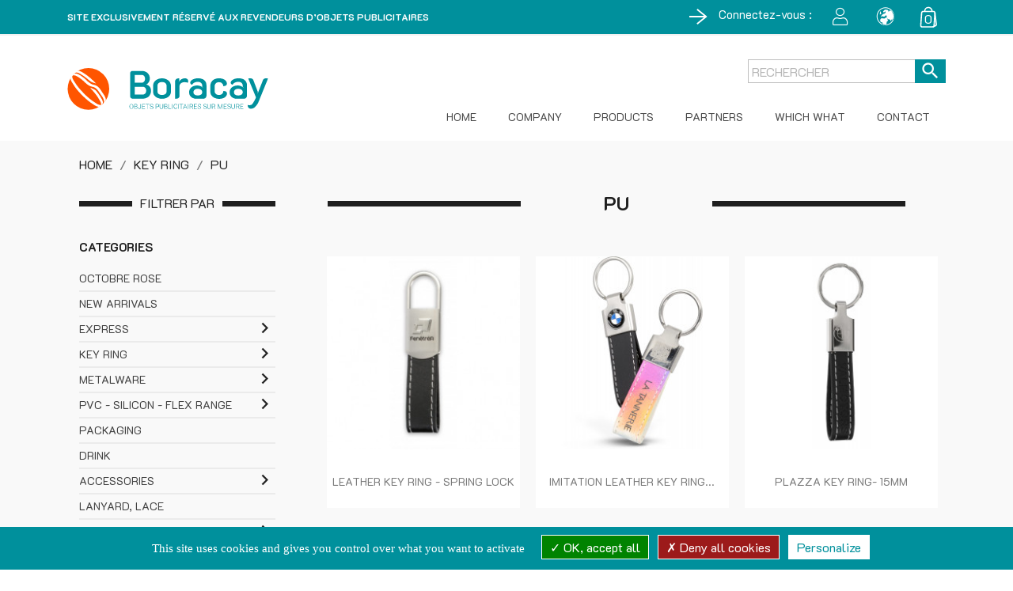

--- FILE ---
content_type: text/html; charset=utf-8
request_url: https://www.boracay.fr/en/155-pu
body_size: 20669
content:
<!doctype html>
<html lang="en">

  <head>
    
      

  <!-- Global site tag (gtag.js) - Google Analytics -->
  <script async src="https://www.googletagmanager.com/gtag/js?id=UA-164327643-1"></script>
  <script>
    window.dataLayer = window.dataLayer || [];
    function gtag(){dataLayer.push(arguments);}
    gtag('js', new Date());

    gtag('config', 'UA-164327643-1');
  </script>



  <script src="/tarteaucitron/tarteaucitron.js"></script>

  <script type="text/javascript">
    tarteaucitron.init({
      "privacyUrl": "",
      /* Privacy policy url */
      "bodyPosition": "bottom",
      /* or top to bring it as first element for accessibility */

      "hashtag": "#tarteaucitron",
      /* Open the panel with this hashtag */
      "cookieName": "tarteaucitron",
      /* Cookie name */

      "orientation": "bottom",
      /* Banner position (top - bottom) */

      "groupServices": false,
      /* Group services by category */
      "showDetailsOnClick": true,
      /* Click to expand the description */
      "serviceDefaultState": "wait",
      /* Default state (true - wait - false) */

      "showAlertSmall": false,
      /* Show the small banner on bottom right */
      "cookieslist": false,
      /* Show the cookie list */

      "closePopup": false,
      /* Show a close X on the banner */

      "showIcon": true,
      /* Show cookie icon to manage cookies */
      //"iconSrc": "", /* Optionnal: URL or base64 encoded image */
      "iconPosition": "BottomRight",
      /* BottomRight, BottomLeft, TopRight and TopLeft */

      "adblocker": false,
      /* Show a Warning if an adblocker is detected */

      "DenyAllCta": true,
      /* Show the deny all button */
      "AcceptAllCta": true,
      /* Show the accept all button when highPrivacy on */
      "highPrivacy": true,
      /* HIGHLY RECOMMANDED Disable auto consent */

      "handleBrowserDNTRequest": false,
      /* If Do Not Track == 1, disallow all */

      "removeCredit": false,
      /* Remove credit link */
      "moreInfoLink": true,
      /* Show more info link */

      "useExternalCss": false,
      /* If false, the tarteaucitron.css file will be loaded */
      "useExternalJs": false,
      /* If false, the tarteaucitron.js file will be loaded */

      //"cookieDomain": ".my-multisite-domaine.fr", /* Shared cookie for multisite */

      "readmoreLink": "",
      /* Change the default readmore link */

      "mandatory": true,
      /* Show a message about mandatory cookies */
      "mandatoryCta": true /* Show the disabled accept button when mandatory on */
    });
    (tarteaucitron.job = tarteaucitron.job || []).push('youtube');
  </script>




  <meta charset="utf-8">


  <meta http-equiv="x-ua-compatible" content="ie=edge">



  <title>
          PU
      </title>
  <meta name="description" content="">
  <meta name="keywords" content="">
        <link rel="canonical" href="https://www.boracay.fr/en/155-pu">
    
          <link rel="alternate" href="https://www.boracay.fr/fr/155-pu" hreflang="fr">
          <link rel="alternate" href="https://www.boracay.fr/en/155-pu" hreflang="en-us">
          <link rel="alternate" href="https://www.boracay.fr/it/155-pu" hreflang="it-it">
          <link rel="alternate" href="https://www.boracay.fr/es/155-pu" hreflang="es-es">
      




  <meta name="viewport" content="width=device-width, initial-scale=1">



      <link rel="icon" type="image/vnd.microsoft.icon" href="https://www.boracay.fr/img/favicon-1.ico?1612797238">
    <link rel="shortcut icon" type="image/x-icon" href="https://www.boracay.fr/img/favicon-1.ico?1612797238">
  


    <link rel="stylesheet" href="https://www.boracay.fr/themes/boracay/assets/css/theme.css" type="text/css" media="all">
  <link rel="stylesheet" href="https://www.boracay.fr/modules/ets_megamenu/views/css/font-awesome.css" type="text/css" media="all">
  <link rel="stylesheet" href="https://www.boracay.fr/modules/ets_megamenu/views/css/animate.css" type="text/css" media="all">
  <link rel="stylesheet" href="https://www.boracay.fr/modules/stprovideos/views/css/front.css" type="text/css" media="all">
  <link rel="stylesheet" href="https://www.boracay.fr/modules/stprovideos/views/css/video-js.css" type="text/css" media="all">
  <link rel="stylesheet" href="https://www.boracay.fr/js/jquery/ui/themes/base/minified/jquery-ui.min.css" type="text/css" media="all">
  <link rel="stylesheet" href="https://www.boracay.fr/js/jquery/ui/themes/base/minified/jquery.ui.theme.min.css" type="text/css" media="all">
  <link rel="stylesheet" href="https://www.boracay.fr/modules/ps_imageslider/css/homeslider.css" type="text/css" media="all">
  <link rel="stylesheet" href="https://fonts.googleapis.com/css?family=Droid+Sans" type="text/css" media="all">
  <link rel="stylesheet" href="https://www.boracay.fr/modules/ets_megamenu/views/css/megamenu.css" type="text/css" media="all">
  <link rel="stylesheet" href="https://www.boracay.fr/modules/ets_megamenu/views/css/fix17.css" type="text/css" media="all">
  <link rel="stylesheet" href="https://www.boracay.fr/js/jquery/ui/themes/base/jquery.ui.core.css" type="text/css" media="all">
  <link rel="stylesheet" href="https://www.boracay.fr/modules/pm_advancedsearch4/views/css/pm_advancedsearch4-17.css" type="text/css" media="all">
  <link rel="stylesheet" href="https://www.boracay.fr/modules/pm_advancedsearch4/views/css/pm_advancedsearch4_dynamic.css" type="text/css" media="all">
  <link rel="stylesheet" href="https://www.boracay.fr/modules/pm_advancedsearch4/views/css/chosen/chosen.min.css" type="text/css" media="all">
  <link rel="stylesheet" href="https://www.boracay.fr/themes/boracay/assets/css/custom.css" type="text/css" media="all">



<link rel="stylesheet" href="https://maxcdn.bootstrapcdn.com/font-awesome/4.7.0/css/font-awesome.min.css">
<script src="https://cdnjs.cloudflare.com/ajax/libs/bluebird/3.3.5/bluebird.min.js"></script>


  

  <script type="text/javascript">
        var ASPath = "\/modules\/pm_advancedsearch4\/";
        var ASSearchUrl = "https:\/\/www.boracay.fr\/en\/module\/pm_advancedsearch4\/advancedsearch4";
        var as4_orderBySalesAsc = "Sales: Lower first";
        var as4_orderBySalesDesc = "Sales: Highest first";
        var prestashop = {"cart":{"products":[],"totals":{"total":{"type":"total","label":"Total","amount":0,"value":"\u20ac0.000000"},"total_including_tax":{"type":"total","label":"Total (tax incl.)","amount":0,"value":"\u20ac0.000000"},"total_excluding_tax":{"type":"total","label":"Total (tax excl.)","amount":0,"value":"\u20ac0.000000"}},"subtotals":{"products":{"type":"products","label":"Subtotal","amount":0,"value":"\u20ac0.000000"},"discounts":null,"shipping":{"type":"shipping","label":"Shipping","amount":0,"value":""},"tax":{"type":"tax","label":"Included taxes","amount":0,"value":"\u20ac0.000000"}},"products_count":0,"summary_string":"0 items","vouchers":{"allowed":0,"added":[]},"discounts":[],"minimalPurchase":0,"minimalPurchaseRequired":""},"currency":{"id":1,"name":"Euro","iso_code":"EUR","iso_code_num":"000","sign":"\u20ac"},"customer":{"lastname":null,"firstname":null,"email":null,"birthday":null,"newsletter":null,"newsletter_date_add":null,"optin":null,"website":null,"company":null,"siret":null,"ape":null,"is_logged":false,"gender":{"type":null,"name":null},"addresses":[]},"language":{"name":"English (English)","iso_code":"en","locale":"en-US","language_code":"en-us","is_rtl":"0","date_format_lite":"m\/d\/Y","date_format_full":"m\/d\/Y H:i:s","id":2},"page":{"title":"","canonical":"https:\/\/www.boracay.fr\/en\/155-pu","meta":{"title":"PU","description":"","keywords":"","robots":"index"},"page_name":"category","body_classes":{"lang-en":true,"lang-rtl":false,"country-FR":true,"currency-EUR":true,"layout-left-column":true,"page-category":true,"tax-display-enabled":true,"category-id-155":true,"category-PU":true,"category-id-parent-130":true,"category-depth-level-3":true},"admin_notifications":[]},"shop":{"name":"boracay","logo":"https:\/\/www.boracay.fr\/img\/logo-1759909949.jpg","stores_icon":"https:\/\/www.boracay.fr\/img\/logo_stores.png","favicon":"https:\/\/www.boracay.fr\/img\/favicon-1.ico"},"urls":{"base_url":"https:\/\/www.boracay.fr\/","current_url":"https:\/\/www.boracay.fr\/en\/155-pu","shop_domain_url":"https:\/\/www.boracay.fr","img_ps_url":"https:\/\/www.boracay.fr\/img\/","img_cat_url":"https:\/\/www.boracay.fr\/img\/c\/","img_lang_url":"https:\/\/www.boracay.fr\/img\/l\/","img_prod_url":"https:\/\/www.boracay.fr\/img\/p\/","img_manu_url":"https:\/\/www.boracay.fr\/img\/m\/","img_sup_url":"https:\/\/www.boracay.fr\/img\/su\/","img_ship_url":"https:\/\/www.boracay.fr\/img\/s\/","img_store_url":"https:\/\/www.boracay.fr\/img\/st\/","img_col_url":"https:\/\/www.boracay.fr\/img\/co\/","img_url":"https:\/\/www.boracay.fr\/themes\/boracay\/assets\/img\/","css_url":"https:\/\/www.boracay.fr\/themes\/boracay\/assets\/css\/","js_url":"https:\/\/www.boracay.fr\/themes\/boracay\/assets\/js\/","pic_url":"https:\/\/www.boracay.fr\/upload\/","pages":{"address":"https:\/\/www.boracay.fr\/en\/address","addresses":"https:\/\/www.boracay.fr\/en\/addresses","authentication":"https:\/\/www.boracay.fr\/en\/login","cart":"https:\/\/www.boracay.fr\/en\/cart","category":"https:\/\/www.boracay.fr\/en\/index.php?controller=category","cms":"https:\/\/www.boracay.fr\/en\/index.php?controller=cms","contact":"https:\/\/www.boracay.fr\/en\/contact-us","discount":"https:\/\/www.boracay.fr\/en\/discount","guest_tracking":"https:\/\/www.boracay.fr\/en\/guest-tracking","history":"https:\/\/www.boracay.fr\/en\/order-history","identity":"https:\/\/www.boracay.fr\/en\/identity","index":"https:\/\/www.boracay.fr\/en\/","my_account":"https:\/\/www.boracay.fr\/en\/my-account","order_confirmation":"https:\/\/www.boracay.fr\/en\/order-confirmation","order_detail":"https:\/\/www.boracay.fr\/en\/index.php?controller=order-detail","order_follow":"https:\/\/www.boracay.fr\/en\/order-follow","order":"https:\/\/www.boracay.fr\/en\/order","order_return":"https:\/\/www.boracay.fr\/en\/index.php?controller=order-return","order_slip":"https:\/\/www.boracay.fr\/en\/credit-slip","pagenotfound":"https:\/\/www.boracay.fr\/en\/page-not-found","password":"https:\/\/www.boracay.fr\/en\/password-recovery","pdf_invoice":"https:\/\/www.boracay.fr\/en\/index.php?controller=pdf-invoice","pdf_order_return":"https:\/\/www.boracay.fr\/en\/index.php?controller=pdf-order-return","pdf_order_slip":"https:\/\/www.boracay.fr\/en\/index.php?controller=pdf-order-slip","prices_drop":"https:\/\/www.boracay.fr\/en\/prices-drop","product":"https:\/\/www.boracay.fr\/en\/index.php?controller=product","search":"https:\/\/www.boracay.fr\/en\/search","sitemap":"https:\/\/www.boracay.fr\/en\/Sitemap","stores":"https:\/\/www.boracay.fr\/en\/stores","supplier":"https:\/\/www.boracay.fr\/en\/supplier","register":"https:\/\/www.boracay.fr\/en\/login?create_account=1","order_login":"https:\/\/www.boracay.fr\/en\/order?login=1"},"alternative_langs":{"fr":"https:\/\/www.boracay.fr\/fr\/155-pu","en-us":"https:\/\/www.boracay.fr\/en\/155-pu","it-it":"https:\/\/www.boracay.fr\/it\/155-pu","es-es":"https:\/\/www.boracay.fr\/es\/155-pu"},"theme_assets":"\/themes\/boracay\/assets\/","actions":{"logout":"https:\/\/www.boracay.fr\/en\/?mylogout="},"no_picture_image":{"bySize":{"small_default":{"url":"https:\/\/www.boracay.fr\/img\/p\/en-default-small_default.jpg","width":98,"height":98},"cart_default":{"url":"https:\/\/www.boracay.fr\/img\/p\/en-default-cart_default.jpg","width":125,"height":125},"home_default":{"url":"https:\/\/www.boracay.fr\/img\/p\/en-default-home_default.jpg","width":250,"height":250},"medium_default":{"url":"https:\/\/www.boracay.fr\/img\/p\/en-default-medium_default.jpg","width":452,"height":452},"large_default":{"url":"https:\/\/www.boracay.fr\/img\/p\/en-default-large_default.jpg","width":800,"height":800},"haute_def":{"url":"https:\/\/www.boracay.fr\/img\/p\/en-default-haute_def.jpg","width":2000,"height":2000}},"small":{"url":"https:\/\/www.boracay.fr\/img\/p\/en-default-small_default.jpg","width":98,"height":98},"medium":{"url":"https:\/\/www.boracay.fr\/img\/p\/en-default-medium_default.jpg","width":452,"height":452},"large":{"url":"https:\/\/www.boracay.fr\/img\/p\/en-default-haute_def.jpg","width":2000,"height":2000},"legend":""}},"configuration":{"display_taxes_label":true,"display_prices_tax_incl":true,"is_catalog":false,"show_prices":true,"opt_in":{"partner":false},"quantity_discount":{"type":"discount","label":"Unit discount"},"voucher_enabled":0,"return_enabled":0},"field_required":[],"breadcrumb":{"links":[{"title":"Home","url":"https:\/\/www.boracay.fr\/en\/"},{"title":"KEY RING","url":"https:\/\/www.boracay.fr\/en\/130-key-ring"},{"title":"PU","url":"https:\/\/www.boracay.fr\/en\/155-pu"}],"count":3},"link":{"protocol_link":"https:\/\/","protocol_content":"https:\/\/"},"time":1768693948,"static_token":"1dddbce33a4b9951e8900c1d5235488c","token":"5472cef02fc105b0a6f2353e1e6bf655","debug":false};
        var psemailsubscription_subscription = "https:\/\/www.boracay.fr\/en\/module\/ps_emailsubscription\/subscription";
        var stprovideos = {"autoplay":true,"controls":true,"controls_youtube":false,"loop":1,"muted":true,"quick_view":0,"thumbnail_event":0,"auto_close_at_end":1,"play_video_text":"","st_is_16":false,"get_videos_url":"https:\/\/www.boracay.fr\/en\/module\/stprovideos\/ajax","how_to_display":0,"_st_themes_17":false,"_st_themes_16":false,"theme_name":"boracay","video_container":".images-container .product-cover","desc_container":"#description .product-description","gallery_container":".images-container .product-cover","thumbnail_container":".images-container .product-images","video_selector":".images-container .product-cover","thumbnail_selector":".images-container .thumb-container","thumbnail_html":"<li class=\"thumb-container st_pro_video_relative st_pro_video_thumbnail\" data-video-id=\"***\"><img class=\"thumb $$$\" src=\"###\" width=\"100\"><button class=\"st_pro_video_btn st_pro_video_play_icon\" type=\"button\" aria-disabled=\"false\"><span aria-hidden=\"true\" class=\"vjs-icon-placeholder\"><\/span><\/button><\/li>","slider":0,"thumb_slider":0,"gallery_image_size":{"width":"800","height":"800"},"thumbnail_image_size":{"width":"250","height":"250"}};
      </script>



  <style>.ets_mm_megamenu .mm_menus_li h4,
.ets_mm_megamenu .mm_menus_li h5,
.ets_mm_megamenu .mm_menus_li h6,
.ets_mm_megamenu .mm_menus_li h1,
.ets_mm_megamenu .mm_menus_li h2,
.ets_mm_megamenu .mm_menus_li h3,
.ets_mm_megamenu .mm_menus_li h4 *:not(i),
.ets_mm_megamenu .mm_menus_li h5 *:not(i),
.ets_mm_megamenu .mm_menus_li h6 *:not(i),
.ets_mm_megamenu .mm_menus_li h1 *:not(i),
.ets_mm_megamenu .mm_menus_li h2 *:not(i),
.ets_mm_megamenu .mm_menus_li h3 *:not(i),
.ets_mm_megamenu .mm_menus_li > a{
    font-family: 'Droid Sans';
}
.ets_mm_megamenu *:not(.fa):not(i){
    font-family: inherit;
}

.ets_mm_block *{
    font-size: 14px;
}    

@media (min-width: 768px){
/*layout 1*/
    .ets_mm_megamenu.layout_layout1{
        background: ;
    }
    .layout_layout1 .ets_mm_megamenu_content{
      background: linear-gradient(#FFFFFF, #F2F2F2) repeat scroll 0 0 rgba(0, 0, 0, 0);
      background: -webkit-linear-gradient(#FFFFFF, #F2F2F2) repeat scroll 0 0 rgba(0, 0, 0, 0);
      background: -o-linear-gradient(#FFFFFF, #F2F2F2) repeat scroll 0 0 rgba(0, 0, 0, 0);
    }
    .ets_mm_megamenu.layout_layout1:not(.ybc_vertical_menu) .mm_menus_ul{
         background: ;
    }

    #header .layout_layout1:not(.ybc_vertical_menu) .mm_menus_li > a,
    .layout_layout1 .ybc-menu-vertical-button,
    .layout_layout1 .mm_extra_item *{
        color: #484848
    }
    .layout_layout1 .ybc-menu-vertical-button .ybc-menu-button-toggle_icon_default .icon-bar{
        background-color: #484848
    }
    .layout_layout1 .mm_menus_li:hover > a, 
    .layout_layout1 .mm_menus_li.active > a,
    #header .layout_layout1 .mm_menus_li:hover > a,
    .layout_layout1:hover .ybc-menu-vertical-button,
    .layout_layout1 .mm_extra_item button[type="submit"]:hover i,
    #header .layout_layout1 .mm_menus_li.active > a{
        color: #00acc1;
    }
    
    .layout_layout1:not(.ybc_vertical_menu) .mm_menus_li > a:before,
    .layout_layout1.ybc_vertical_menu:hover .ybc-menu-vertical-button:before,
    .layout_layout1:hover .ybc-menu-vertical-button .ybc-menu-button-toggle_icon_default .icon-bar,
    .ybc-menu-vertical-button.layout_layout1:hover{background-color: #00acc1;}
    
    .layout_layout1:not(.ybc_vertical_menu) .mm_menus_li:hover > a,
    .ets_mm_megamenu.layout_layout1.ybc_vertical_menu:hover,
    #header .layout_layout1:not(.ybc_vertical_menu) .mm_menus_li:hover > a,
    .ets_mm_megamenu.layout_layout1.ybc_vertical_menu:hover{
        background: #ffffff;
    }
    
    .layout_layout1.ets_mm_megamenu .mm_columns_ul,
    .layout_layout1.ybc_vertical_menu .mm_menus_ul{
        background-color: #ffffff;
    }
    #header .layout_layout1 .ets_mm_block_content a,
    #header .layout_layout1 .ets_mm_block_content p,
    .layout_layout1.ybc_vertical_menu .mm_menus_li > a,
    #header .layout_layout1.ybc_vertical_menu .mm_menus_li > a{
        color: #414141;
    }
    
    .layout_layout1 .mm_columns_ul h1,
    .layout_layout1 .mm_columns_ul h2,
    .layout_layout1 .mm_columns_ul h3,
    .layout_layout1 .mm_columns_ul h4,
    .layout_layout1 .mm_columns_ul h5,
    .layout_layout1 .mm_columns_ul h6,
    .layout_layout1 .mm_columns_ul .ets_mm_block > h1 a,
    .layout_layout1 .mm_columns_ul .ets_mm_block > h2 a,
    .layout_layout1 .mm_columns_ul .ets_mm_block > h3 a,
    .layout_layout1 .mm_columns_ul .ets_mm_block > h4 a,
    .layout_layout1 .mm_columns_ul .ets_mm_block > h5 a,
    .layout_layout1 .mm_columns_ul .ets_mm_block > h6 a,
    #header .layout_layout1 .mm_columns_ul .ets_mm_block > h1 a,
    #header .layout_layout1 .mm_columns_ul .ets_mm_block > h2 a,
    #header .layout_layout1 .mm_columns_ul .ets_mm_block > h3 a,
    #header .layout_layout1 .mm_columns_ul .ets_mm_block > h4 a,
    #header .layout_layout1 .mm_columns_ul .ets_mm_block > h5 a,
    #header .layout_layout1 .mm_columns_ul .ets_mm_block > h6 a,
    .layout_layout1 .mm_columns_ul .h1,
    .layout_layout1 .mm_columns_ul .h2,
    .layout_layout1 .mm_columns_ul .h3,
    .layout_layout1 .mm_columns_ul .h4,
    .layout_layout1 .mm_columns_ul .h5,
    .layout_layout1 .mm_columns_ul .h6{
        color: #414141;
    }
    
    
    .layout_layout1 li:hover > a,
    .layout_layout1 li > a:hover,
    .layout_layout1 .mm_tabs_li.open .mm_tab_toggle_title,
    .layout_layout1 .mm_tabs_li.open .mm_tab_toggle_title a,
    .layout_layout1 .mm_tabs_li:hover .mm_tab_toggle_title,
    .layout_layout1 .mm_tabs_li:hover .mm_tab_toggle_title a,
    #header .layout_layout1 .mm_tabs_li.open .mm_tab_toggle_title,
    #header .layout_layout1 .mm_tabs_li.open .mm_tab_toggle_title a,
    #header .layout_layout1 .mm_tabs_li:hover .mm_tab_toggle_title,
    #header .layout_layout1 .mm_tabs_li:hover .mm_tab_toggle_title a,
    .layout_layout1.ybc_vertical_menu .mm_menus_li > a,
    #header .layout_layout1 li:hover > a,
    .layout_layout1.ybc_vertical_menu .mm_menus_li:hover > a,
    #header .layout_layout1.ybc_vertical_menu .mm_menus_li:hover > a,
    #header .layout_layout1 .mm_columns_ul .mm_block_type_product .product-title > a:hover,
    #header .layout_layout1 li > a:hover{color: #00acc1;}
    
    
/*end layout 1*/
    
    
    /*layout 2*/
    .ets_mm_megamenu.layout_layout2{
        background-color: #3cabdb;
    }
    
    #header .layout_layout2:not(.ybc_vertical_menu) .mm_menus_li > a,
    .layout_layout2 .ybc-menu-vertical-button,
    .layout_layout2 .mm_extra_item *{
        color: #ffffff
    }
    .layout_layout2 .ybc-menu-vertical-button .ybc-menu-button-toggle_icon_default .icon-bar{
        background-color: #ffffff
    }
    .layout_layout2:not(.ybc_vertical_menu) .mm_menus_li:hover > a, 
    .layout_layout2:not(.ybc_vertical_menu) .mm_menus_li.active > a,
    #header .layout_layout2:not(.ybc_vertical_menu) .mm_menus_li:hover > a,
    .layout_layout2:hover .ybc-menu-vertical-button,
    .layout_layout2 .mm_extra_item button[type="submit"]:hover i,
    #header .layout_layout2:not(.ybc_vertical_menu) .mm_menus_li.active > a{color: #ffffff;}
    
    .layout_layout2:hover .ybc-menu-vertical-button .ybc-menu-button-toggle_icon_default .icon-bar{
        background-color: #ffffff;
    }
    .layout_layout2:not(.ybc_vertical_menu) .mm_menus_li:hover > a,
    #header .layout_layout2:not(.ybc_vertical_menu) .mm_menus_li:hover > a,
    .ets_mm_megamenu.layout_layout2.ybc_vertical_menu:hover{
        background-color: #50b4df;
    }
    
    .layout_layout2.ets_mm_megamenu .mm_columns_ul,
    .layout_layout2.ybc_vertical_menu .mm_menus_ul{
        background-color: #ffffff;
    }
    #header .layout_layout2 .ets_mm_block_content a,
    .layout_layout2.ybc_vertical_menu .mm_menus_li > a,
    #header .layout_layout2.ybc_vertical_menu .mm_menus_li > a,
    #header .layout_layout2 .ets_mm_block_content p{
        color: #666666;
    }
    
    .layout_layout2 .mm_columns_ul h1,
    .layout_layout2 .mm_columns_ul h2,
    .layout_layout2 .mm_columns_ul h3,
    .layout_layout2 .mm_columns_ul h4,
    .layout_layout2 .mm_columns_ul h5,
    .layout_layout2 .mm_columns_ul h6,
    .layout_layout2 .mm_columns_ul .ets_mm_block > h1 a,
    .layout_layout2 .mm_columns_ul .ets_mm_block > h2 a,
    .layout_layout2 .mm_columns_ul .ets_mm_block > h3 a,
    .layout_layout2 .mm_columns_ul .ets_mm_block > h4 a,
    .layout_layout2 .mm_columns_ul .ets_mm_block > h5 a,
    .layout_layout2 .mm_columns_ul .ets_mm_block > h6 a,
    #header .layout_layout2 .mm_columns_ul .ets_mm_block > h1 a,
    #header .layout_layout2 .mm_columns_ul .ets_mm_block > h2 a,
    #header .layout_layout2 .mm_columns_ul .ets_mm_block > h3 a,
    #header .layout_layout2 .mm_columns_ul .ets_mm_block > h4 a,
    #header .layout_layout2 .mm_columns_ul .ets_mm_block > h5 a,
    #header .layout_layout2 .mm_columns_ul .ets_mm_block > h6 a,
    .layout_layout2 .mm_columns_ul .h1,
    .layout_layout2 .mm_columns_ul .h2,
    .layout_layout2 .mm_columns_ul .h3,
    .layout_layout2 .mm_columns_ul .h4,
    .layout_layout2 .mm_columns_ul .h5,
    .layout_layout2 .mm_columns_ul .h6{
        color: #414141;
    }
    
    
    .layout_layout2 li:hover > a,
    .layout_layout2 li > a:hover,
    .layout_layout2 .mm_tabs_li.open .mm_tab_toggle_title,
    .layout_layout2 .mm_tabs_li.open .mm_tab_toggle_title a,
    .layout_layout2 .mm_tabs_li:hover .mm_tab_toggle_title,
    .layout_layout2 .mm_tabs_li:hover .mm_tab_toggle_title a,
    #header .layout_layout2 .mm_tabs_li.open .mm_tab_toggle_title,
    #header .layout_layout2 .mm_tabs_li.open .mm_tab_toggle_title a,
    #header .layout_layout2 .mm_tabs_li:hover .mm_tab_toggle_title,
    #header .layout_layout2 .mm_tabs_li:hover .mm_tab_toggle_title a,
    #header .layout_layout2 li:hover > a,
    .layout_layout2.ybc_vertical_menu .mm_menus_li > a,
    .layout_layout2.ybc_vertical_menu .mm_menus_li:hover > a,
    #header .layout_layout2.ybc_vertical_menu .mm_menus_li:hover > a,
    #header .layout_layout2 .mm_columns_ul .mm_block_type_product .product-title > a:hover,
    #header .layout_layout2 li > a:hover{color: #fc4444;}
    
    
    
    /*layout 3*/
    .ets_mm_megamenu.layout_layout3,
    .layout_layout3 .mm_tab_li_content{
        background-color: #333333;
        
    }
    #header .layout_layout3:not(.ybc_vertical_menu) .mm_menus_li > a,
    .layout_layout3 .ybc-menu-vertical-button,
    .layout_layout3 .mm_extra_item *{
        color: #ffffff
    }
    .layout_layout3 .ybc-menu-vertical-button .ybc-menu-button-toggle_icon_default .icon-bar{
        background-color: #ffffff
    }
    .layout_layout3 .mm_menus_li:hover > a, 
    .layout_layout3 .mm_menus_li.active > a,
    .layout_layout3 .mm_extra_item button[type="submit"]:hover i,
    #header .layout_layout3 .mm_menus_li:hover > a,
    #header .layout_layout3 .mm_menus_li.active > a,
    .layout_layout3:hover .ybc-menu-vertical-button,
    .layout_layout3:hover .ybc-menu-vertical-button .ybc-menu-button-toggle_icon_default .icon-bar{
        color: #ffffff;
    }
    
    .layout_layout3:not(.ybc_vertical_menu) .mm_menus_li:hover > a,
    #header .layout_layout3:not(.ybc_vertical_menu) .mm_menus_li:hover > a,
    .ets_mm_megamenu.layout_layout3.ybc_vertical_menu:hover,
    .layout_layout3 .mm_tabs_li.open .mm_columns_contents_ul,
    .layout_layout3 .mm_tabs_li.open .mm_tab_li_content {
        background-color: #000000;
    }
    .layout_layout3 .mm_tabs_li.open.mm_tabs_has_content .mm_tab_li_content .mm_tab_name::before{
        border-right-color: #000000;
    }
    .layout_layout3.ets_mm_megamenu .mm_columns_ul,
    .ybc_vertical_menu.layout_layout3 .mm_menus_ul.ets_mn_submenu_full_height .mm_menus_li:hover a::before,
    .layout_layout3.ybc_vertical_menu .mm_menus_ul{
        background-color: #000000;
        border-color: #000000;
    }
    #header .layout_layout3 .ets_mm_block_content a,
    #header .layout_layout3 .ets_mm_block_content p,
    .layout_layout3.ybc_vertical_menu .mm_menus_li > a,
    #header .layout_layout3.ybc_vertical_menu .mm_menus_li > a{
        color: #dcdcdc;
    }
    
    .layout_layout3 .mm_columns_ul h1,
    .layout_layout3 .mm_columns_ul h2,
    .layout_layout3 .mm_columns_ul h3,
    .layout_layout3 .mm_columns_ul h4,
    .layout_layout3 .mm_columns_ul h5,
    .layout_layout3 .mm_columns_ul h6,
    .layout_layout3 .mm_columns_ul .ets_mm_block > h1 a,
    .layout_layout3 .mm_columns_ul .ets_mm_block > h2 a,
    .layout_layout3 .mm_columns_ul .ets_mm_block > h3 a,
    .layout_layout3 .mm_columns_ul .ets_mm_block > h4 a,
    .layout_layout3 .mm_columns_ul .ets_mm_block > h5 a,
    .layout_layout3 .mm_columns_ul .ets_mm_block > h6 a,
    #header .layout_layout3 .mm_columns_ul .ets_mm_block > h1 a,
    #header .layout_layout3 .mm_columns_ul .ets_mm_block > h2 a,
    #header .layout_layout3 .mm_columns_ul .ets_mm_block > h3 a,
    #header .layout_layout3 .mm_columns_ul .ets_mm_block > h4 a,
    #header .layout_layout3 .mm_columns_ul .ets_mm_block > h5 a,
    #header .layout_layout3 .mm_columns_ul .ets_mm_block > h6 a,
    .layout_layout3 .mm_columns_ul .h1,
    .layout_layout3 .mm_columns_ul .h2,
    .layout_layout3 .mm_columns_ul .h3,
    .layout_layout3.ybc_vertical_menu .mm_menus_li:hover > a,
    #header .layout_layout3.ybc_vertical_menu .mm_menus_li:hover > a,
    .layout_layout3 .mm_columns_ul .h4,
    .layout_layout3 .mm_columns_ul .h5,
    .layout_layout3 .mm_columns_ul .h6{
        color: #ec4249;
    }
    
    
    .layout_layout3 li:hover > a,
    .layout_layout3 li > a:hover,
    .layout_layout3 .mm_tabs_li.open .mm_tab_toggle_title,
    .layout_layout3 .mm_tabs_li.open .mm_tab_toggle_title a,
    .layout_layout3 .mm_tabs_li:hover .mm_tab_toggle_title,
    .layout_layout3 .mm_tabs_li:hover .mm_tab_toggle_title a,
    #header .layout_layout3 .mm_tabs_li.open .mm_tab_toggle_title,
    #header .layout_layout3 .mm_tabs_li.open .mm_tab_toggle_title a,
    #header .layout_layout3 .mm_tabs_li:hover .mm_tab_toggle_title,
    #header .layout_layout3 .mm_tabs_li:hover .mm_tab_toggle_title a,
    #header .layout_layout3 li:hover > a,
    #header .layout_layout3 .mm_columns_ul .mm_block_type_product .product-title > a:hover,
    #header .layout_layout3 li > a:hover,
    .layout_layout3.ybc_vertical_menu .mm_menus_li > a,
    .layout_layout3 .has-sub .ets_mm_categories li > a:hover,
    #header .layout_layout3 .has-sub .ets_mm_categories li > a:hover{color: #fc4444;}
    
    
    /*layout 4*/
    
    .ets_mm_megamenu.layout_layout4{
        background-color: #ffffff;
    }
    .ets_mm_megamenu.layout_layout4:not(.ybc_vertical_menu) .mm_menus_ul{
         background: #ffffff;
    }

    #header .layout_layout4:not(.ybc_vertical_menu) .mm_menus_li > a,
    .layout_layout4 .ybc-menu-vertical-button,
    .layout_layout4 .mm_extra_item *{
        color: #333333
    }
    .layout_layout4 .ybc-menu-vertical-button .ybc-menu-button-toggle_icon_default .icon-bar{
        background-color: #333333
    }
    
    .layout_layout4 .mm_menus_li:hover > a, 
    .layout_layout4 .mm_menus_li.active > a,
    #header .layout_layout4 .mm_menus_li:hover > a,
    .layout_layout4:hover .ybc-menu-vertical-button,
    #header .layout_layout4 .mm_menus_li.active > a{color: #ffffff;}
    
    .layout_layout4:hover .ybc-menu-vertical-button .ybc-menu-button-toggle_icon_default .icon-bar{
        background-color: #ffffff;
    }
    
    .layout_layout4:not(.ybc_vertical_menu) .mm_menus_li:hover > a,
    .layout_layout4:not(.ybc_vertical_menu) .mm_menus_li.active > a,
    .layout_layout4:not(.ybc_vertical_menu) .mm_menus_li:hover > span, 
    .layout_layout4:not(.ybc_vertical_menu) .mm_menus_li.active > span,
    #header .layout_layout4:not(.ybc_vertical_menu) .mm_menus_li:hover > a, 
    #header .layout_layout4:not(.ybc_vertical_menu) .mm_menus_li.active > a,
    .layout_layout4:not(.ybc_vertical_menu) .mm_menus_li:hover > a,
    #header .layout_layout4:not(.ybc_vertical_menu) .mm_menus_li:hover > a,
    .ets_mm_megamenu.layout_layout4.ybc_vertical_menu:hover,
    #header .layout_layout4 .mm_menus_li:hover > span, 
    #header .layout_layout4 .mm_menus_li.active > span{
        background-color: #ec4249;
    }
    .layout_layout4 .ets_mm_megamenu_content {
      border-bottom-color: #ec4249;
    }
    
    .layout_layout4.ets_mm_megamenu .mm_columns_ul,
    .ybc_vertical_menu.layout_layout4 .mm_menus_ul .mm_menus_li:hover a::before,
    .layout_layout4.ybc_vertical_menu .mm_menus_ul{
        background-color: #ffffff;
    }
    #header .layout_layout4 .ets_mm_block_content a,
    .layout_layout4.ybc_vertical_menu .mm_menus_li > a,
    #header .layout_layout4.ybc_vertical_menu .mm_menus_li > a,
    #header .layout_layout4 .ets_mm_block_content p{
        color: #666666;
    }
    
    .layout_layout4 .mm_columns_ul h1,
    .layout_layout4 .mm_columns_ul h2,
    .layout_layout4 .mm_columns_ul h3,
    .layout_layout4 .mm_columns_ul h4,
    .layout_layout4 .mm_columns_ul h5,
    .layout_layout4 .mm_columns_ul h6,
    .layout_layout4 .mm_columns_ul .ets_mm_block > h1 a,
    .layout_layout4 .mm_columns_ul .ets_mm_block > h2 a,
    .layout_layout4 .mm_columns_ul .ets_mm_block > h3 a,
    .layout_layout4 .mm_columns_ul .ets_mm_block > h4 a,
    .layout_layout4 .mm_columns_ul .ets_mm_block > h5 a,
    .layout_layout4 .mm_columns_ul .ets_mm_block > h6 a,
    #header .layout_layout4 .mm_columns_ul .ets_mm_block > h1 a,
    #header .layout_layout4 .mm_columns_ul .ets_mm_block > h2 a,
    #header .layout_layout4 .mm_columns_ul .ets_mm_block > h3 a,
    #header .layout_layout4 .mm_columns_ul .ets_mm_block > h4 a,
    #header .layout_layout4 .mm_columns_ul .ets_mm_block > h5 a,
    #header .layout_layout4 .mm_columns_ul .ets_mm_block > h6 a,
    .layout_layout4 .mm_columns_ul .h1,
    .layout_layout4 .mm_columns_ul .h2,
    .layout_layout4 .mm_columns_ul .h3,
    .layout_layout4 .mm_columns_ul .h4,
    .layout_layout4 .mm_columns_ul .h5,
    .layout_layout4 .mm_columns_ul .h6{
        color: #414141;
    }
    
    .layout_layout4 li:hover > a,
    .layout_layout4 li > a:hover,
    .layout_layout4 .mm_tabs_li.open .mm_tab_toggle_title,
    .layout_layout4 .mm_tabs_li.open .mm_tab_toggle_title a,
    .layout_layout4 .mm_tabs_li:hover .mm_tab_toggle_title,
    .layout_layout4 .mm_tabs_li:hover .mm_tab_toggle_title a,
    #header .layout_layout4 .mm_tabs_li.open .mm_tab_toggle_title,
    #header .layout_layout4 .mm_tabs_li.open .mm_tab_toggle_title a,
    #header .layout_layout4 .mm_tabs_li:hover .mm_tab_toggle_title,
    #header .layout_layout4 .mm_tabs_li:hover .mm_tab_toggle_title a,
    #header .layout_layout4 li:hover > a,
    .layout_layout4.ybc_vertical_menu .mm_menus_li > a,
    .layout_layout4.ybc_vertical_menu .mm_menus_li:hover > a,
    #header .layout_layout4.ybc_vertical_menu .mm_menus_li:hover > a,
    #header .layout_layout4 .mm_columns_ul .mm_block_type_product .product-title > a:hover,
    #header .layout_layout4 li > a:hover{color: #ec4249;}
    
    /* end layout 4*/
    
    
    
    
    /* Layout 5*/
    .ets_mm_megamenu.layout_layout5{
        background-color: #f6f6f6;
    }
    .ets_mm_megamenu.layout_layout5:not(.ybc_vertical_menu) .mm_menus_ul{
         background: #f6f6f6;
    }
    
    #header .layout_layout5:not(.ybc_vertical_menu) .mm_menus_li > a,
    .layout_layout5 .ybc-menu-vertical-button,
    .layout_layout5 .mm_extra_item *{
        color: #333333
    }
    .layout_layout5 .ybc-menu-vertical-button .ybc-menu-button-toggle_icon_default .icon-bar{
        background-color: #333333
    }
    .layout_layout5 .mm_menus_li:hover > a, 
    .layout_layout5 .mm_menus_li.active > a,
    .layout_layout5 .mm_extra_item button[type="submit"]:hover i,
    #header .layout_layout5 .mm_menus_li:hover > a,
    #header .layout_layout5 .mm_menus_li.active > a,
    .layout_layout5:hover .ybc-menu-vertical-button{
        color: #ec4249;
    }
    .layout_layout5:hover .ybc-menu-vertical-button .ybc-menu-button-toggle_icon_default .icon-bar{
        background-color: #ec4249;
    }
    
    .layout_layout5 .mm_menus_li > a:before{background-color: #ec4249;}
    

    .layout_layout5:not(.ybc_vertical_menu) .mm_menus_li:hover > a,
    #header .layout_layout5:not(.ybc_vertical_menu) .mm_menus_li:hover > a,
    .ets_mm_megamenu.layout_layout5.ybc_vertical_menu:hover,
    #header .layout_layout5 .mm_menus_li:hover > a{
        background-color: ;
    }
    
    .layout_layout5.ets_mm_megamenu .mm_columns_ul,
    .ybc_vertical_menu.layout_layout5 .mm_menus_ul .mm_menus_li:hover a::before,
    .layout_layout5.ybc_vertical_menu .mm_menus_ul{
        background-color: #ffffff;
    }
    #header .layout_layout5 .ets_mm_block_content a,
    .layout_layout5.ybc_vertical_menu .mm_menus_li > a,
    #header .layout_layout5.ybc_vertical_menu .mm_menus_li > a,
    #header .layout_layout5 .ets_mm_block_content p{
        color: #333333;
    }
    
    .layout_layout5 .mm_columns_ul h1,
    .layout_layout5 .mm_columns_ul h2,
    .layout_layout5 .mm_columns_ul h3,
    .layout_layout5 .mm_columns_ul h4,
    .layout_layout5 .mm_columns_ul h5,
    .layout_layout5 .mm_columns_ul h6,
    .layout_layout5 .mm_columns_ul .ets_mm_block > h1 a,
    .layout_layout5 .mm_columns_ul .ets_mm_block > h2 a,
    .layout_layout5 .mm_columns_ul .ets_mm_block > h3 a,
    .layout_layout5 .mm_columns_ul .ets_mm_block > h4 a,
    .layout_layout5 .mm_columns_ul .ets_mm_block > h5 a,
    .layout_layout5 .mm_columns_ul .ets_mm_block > h6 a,
    #header .layout_layout5 .mm_columns_ul .ets_mm_block > h1 a,
    #header .layout_layout5 .mm_columns_ul .ets_mm_block > h2 a,
    #header .layout_layout5 .mm_columns_ul .ets_mm_block > h3 a,
    #header .layout_layout5 .mm_columns_ul .ets_mm_block > h4 a,
    #header .layout_layout5 .mm_columns_ul .ets_mm_block > h5 a,
    #header .layout_layout5 .mm_columns_ul .ets_mm_block > h6 a,
    .layout_layout5 .mm_columns_ul .h1,
    .layout_layout5 .mm_columns_ul .h2,
    .layout_layout5 .mm_columns_ul .h3,
    .layout_layout5 .mm_columns_ul .h4,
    .layout_layout5 .mm_columns_ul .h5,
    .layout_layout5 .mm_columns_ul .h6{
        color: #414141;
    }
    
    .layout_layout5 li:hover > a,
    .layout_layout5 li > a:hover,
    .layout_layout5 .mm_tabs_li.open .mm_tab_toggle_title,
    .layout_layout5 .mm_tabs_li.open .mm_tab_toggle_title a,
    .layout_layout5 .mm_tabs_li:hover .mm_tab_toggle_title,
    .layout_layout5 .mm_tabs_li:hover .mm_tab_toggle_title a,
    #header .layout_layout5 .mm_tabs_li.open .mm_tab_toggle_title,
    #header .layout_layout5 .mm_tabs_li.open .mm_tab_toggle_title a,
    #header .layout_layout5 .mm_tabs_li:hover .mm_tab_toggle_title,
    #header .layout_layout5 .mm_tabs_li:hover .mm_tab_toggle_title a,
    .layout_layout5.ybc_vertical_menu .mm_menus_li > a,
    #header .layout_layout5 li:hover > a,
    .layout_layout5.ybc_vertical_menu .mm_menus_li:hover > a,
    #header .layout_layout5.ybc_vertical_menu .mm_menus_li:hover > a,
    #header .layout_layout5 .mm_columns_ul .mm_block_type_product .product-title > a:hover,
    #header .layout_layout5 li > a:hover{color: #ec4249;}
    
    /*end layout 5*/
}


@media (max-width: 767px){
    .ybc-menu-vertical-button,
    .transition_floating .close_menu, 
    .transition_full .close_menu{
        background-color: #000000;
        color: #ffffff;
    }
    .transition_floating .close_menu *, 
    .transition_full .close_menu *,
    .ybc-menu-vertical-button .icon-bar{
        color: #ffffff;
    }

    .close_menu .icon-bar,
    .ybc-menu-vertical-button .icon-bar {
      background-color: #ffffff;
    }
    .mm_menus_back_icon{
        border-color: #ffffff;
    }
    
    .layout_layout1 .mm_menus_li:hover > a, 
    #header .layout_layout1 .mm_menus_li:hover > a{color: #00acc1;}
    .layout_layout1 .mm_has_sub.mm_menus_li:hover .arrow::before{
        /*border-color: #00acc1;*/
    }
    
    
    .layout_layout1 .mm_menus_li:hover > a,
    #header .layout_layout1 .mm_menus_li:hover > a{
        background-color: #ffffff;
    }
    .layout_layout1 li:hover > a,
    .layout_layout1 li > a:hover,
    #header .layout_layout1 li:hover > a,
    #header .layout_layout1 .mm_columns_ul .mm_block_type_product .product-title > a:hover,
    #header .layout_layout1 li > a:hover{
        color: #00acc1;
    }
    
    /*------------------------------------------------------*/
    
    
    .layout_layout2 .mm_menus_li:hover > a, 
    #header .layout_layout2 .mm_menus_li:hover > a{color: #ffffff;}
    .layout_layout2 .mm_has_sub.mm_menus_li:hover .arrow::before{
        border-color: #ffffff;
    }
    
    .layout_layout2 .mm_menus_li:hover > a,
    #header .layout_layout2 .mm_menus_li:hover > a{
        background-color: #50b4df;
    }
    .layout_layout2 li:hover > a,
    .layout_layout2 li > a:hover,
    #header .layout_layout2 li:hover > a,
    #header .layout_layout2 .mm_columns_ul .mm_block_type_product .product-title > a:hover,
    #header .layout_layout2 li > a:hover{color: #fc4444;}
    
    /*------------------------------------------------------*/
    
    

    .layout_layout3 .mm_menus_li:hover > a, 
    #header .layout_layout3 .mm_menus_li:hover > a{
        color: #ffffff;
    }
    .layout_layout3 .mm_has_sub.mm_menus_li:hover .arrow::before{
        border-color: #ffffff;
    }
    
    .layout_layout3 .mm_menus_li:hover > a,
    #header .layout_layout3 .mm_menus_li:hover > a{
        background-color: #000000;
    }
    .layout_layout3 li:hover > a,
    .layout_layout3 li > a:hover,
    #header .layout_layout3 li:hover > a,
    #header .layout_layout3 .mm_columns_ul .mm_block_type_product .product-title > a:hover,
    #header .layout_layout3 li > a:hover,
    .layout_layout3 .has-sub .ets_mm_categories li > a:hover,
    #header .layout_layout3 .has-sub .ets_mm_categories li > a:hover{color: #fc4444;}
    
    
    
    /*------------------------------------------------------*/
    
    
    .layout_layout4 .mm_menus_li:hover > a, 
    #header .layout_layout4 .mm_menus_li:hover > a{
        color: #ffffff;
    }
    
    .layout_layout4 .mm_has_sub.mm_menus_li:hover .arrow::before{
        border-color: #ffffff;
    }
    
    .layout_layout4 .mm_menus_li:hover > a,
    #header .layout_layout4 .mm_menus_li:hover > a{
        background-color: #ec4249;
    }
    .layout_layout4 li:hover > a,
    .layout_layout4 li > a:hover,
    #header .layout_layout4 li:hover > a,
    #header .layout_layout4 .mm_columns_ul .mm_block_type_product .product-title > a:hover,
    #header .layout_layout4 li > a:hover{color: #ec4249;}
    
    
    /*------------------------------------------------------*/
    
    
    .layout_layout5 .mm_menus_li:hover > a, 
    #header .layout_layout5 .mm_menus_li:hover > a{color: #ec4249;}
    .layout_layout5 .mm_has_sub.mm_menus_li:hover .arrow::before{
        border-color: #ec4249;
    }
    
    .layout_layout5 .mm_menus_li:hover > a,
    #header .layout_layout5 .mm_menus_li:hover > a{
        background-color: ;
    }
    .layout_layout5 li:hover > a,
    .layout_layout5 li > a:hover,
    #header .layout_layout5 li:hover > a,
    #header .layout_layout5 .mm_columns_ul .mm_block_type_product .product-title > a:hover,
    #header .layout_layout5 li > a:hover{color: #ec4249;}
    
    /*------------------------------------------------------*/
    
    
    
    
}

















</style>

                    <script>
                        var SD_CART_URL = '/modules/sarbacanedesktop/';
                        var SD_VALIDATE = 0;
                    </script>
                    <script src="/modules/sarbacanedesktop/views/js/cartupdate.js"></script><style>
    .st_pro_video_play_on_first_gallery, .st_pro_video_play_static{left:50%;margin-left:-18px;right:auto;}.st_pro_video_play_on_first_gallery, .st_pro_video_play_static{bottom:20px;top:auto;}.st_pro_videos_box{z-index: 9;}.st_pro_video_btn{z-index: 10;}
</style>




    
  </head>

  <body id="category" class="lang-en country-fr currency-eur layout-left-column page-category tax-display-enabled category-id-155 category-pu category-id-parent-130 category-depth-level-3 ">

    
      
    

    <main>
      
              

      <header id="header">
        
          
  <div class="header-banner">
      
  </div>



  <nav class="header-nav">
    <div class="container">
      <div class="row">
        <div>
          <div class="col-md-6 col-xs-12 hidden-sm-down">
              <div id="_desktop_contact_link">
  <div id="contact-link">
              <h6>SITE EXCLUSIVEMENT RÉSERVÉ AUX REVENDEURS D’OBJETS PUBLICITAIRES</h6>
      </div>
</div>

          </div>
          <div class="col-md-6 col-xs-12 right-nav">
              <div class="drop-preheader account">
    <div class="dropdown show">
        <a class="btn dropdown-toggle" href="#" role="button" id="dropdownAccountLink" data-toggle="dropdown"
           aria-haspopup="true" aria-expanded="false">
            <p>
                <img src="https://www.boracay.fr/themes/boracay/assets/img//arrow.svg" alt=""> Connectez-vous :
                <span class="icon-pictoCompte" style="font-size: 23px;vertical-align: middle"></span>
            </p>
        </a>
        <div class="dropdown-menu" aria-labelledby="dropdownAccountLink">
            <ul>
                                    <li>
                        <a href="https://www.boracay.fr/en/login?back=https://www.boracay.fr/en/2-home"
                           title="Log in to your customer account"
                           rel="nofollow">
                            <span class="">Se connecter</span>
                        </a>
                    </li>
                    <li>
                        <a href="https://www.boracay.fr/en/login?create_account=1" data-link-action="display-register-form">
                            Créer un compte
                        </a>
                    </li>
                            </ul>
        </div>
    </div>
</div>
<div class="drop-preheader langage">
    <div class="dropdown show">
        <a class="btn dropdown-toggle" href="#" role="button" id="dropdownLanguageLink" data-toggle="dropdown"
           aria-haspopup="true" aria-expanded="false">
            <span class="icon-pictoMap" style="font-size: 23px"></span>
        </a>
        <div class="dropdown-menu" aria-labelledby="dropdownLanguageLink">

                                            <div class="col-md-6 col-xs-12">
                    <a href="https://www.boracay.fr/fr/155-pu" class="dropdown-item"
                       data-iso-code="fr">fr</a>
                </div>
                                            <div class="col-md-6 col-xs-12">
                    <a href="https://www.boracay.fr/en/155-pu" class="dropdown-item"
                       data-iso-code="en">en</a>
                </div>
                                            <div class="col-md-6 col-xs-12">
                    <a href="https://www.boracay.fr/it/155-pu" class="dropdown-item"
                       data-iso-code="it">it</a>
                </div>
                                            <div class="col-md-6 col-xs-12">
                    <a href="https://www.boracay.fr/es/155-pu" class="dropdown-item"
                       data-iso-code="es">es</a>
                </div>
            
                   </div>
    </div>
</div>
  <div id="_desktop_cart">
    <div class="blockcart cart-preview inactive" data-refresh-url="//www.boracay.fr/en/module/ps_shoppingcart/ajax">
      <div class="header">
                  <img src="https://www.boracay.fr/themes/boracay/assets/img/cart.svg" alt="cart">
          <span class="cart-products-count">0</span>
              </div>
    </div>
  </div>

          </div>
        </div>
                </div>
    </div>
  </nav>



  <div class="header-top">
    <div class="container">
      <div class="row">
        <div class="col-md-3" id="_desktop_logo">
                          <a href="https://www.boracay.fr/">
                <div class="logo-h1">
                                          <img class="logo img-responsive" src="/img/boracay_logo.svg" alt="boracay">
                                    </div>
              </a>
                    </div>
        <div class="col-md-9 col-sm-12 position-static">
            <!-- Block search module TOP -->
<div id="search_widget" class="search-widget" data-search-controller-url="//www.boracay.fr/en/search">
	<form method="get" action="//www.boracay.fr/en/search">
		<input type="hidden" name="controller" value="search">
		<input type="text" name="s" value="" placeholder="RECHERCHER" aria-label="Search">
		<button type="submit">
			<i class="material-icons search">&#xE8B6;</i>
      <span class="hidden-xl-down">RECHERCHER</span>
		</button>
	</form>
</div>
<!-- /Block search module TOP -->


            
          <div class="clearfix"></div>
        </div>
      </div>
      <div id="mobile_top_menu_wrapper" class="row hidden-md-up" style="display:none;">
        <div class="js-top-menu mobile" id="_mobile_top_menu"></div>
        <div class="js-top-menu-bottom">
          <div id="_mobile_currency_selector"></div>
          <div id="_mobile_language_selector"></div>
          <div id="_mobile_contact_link"></div>
        </div>
      </div>
    </div>
  </div>
                <div class="ets_mm_megamenu 
        layout_layout1 
         show_icon_in_mobile 
          
        transition_fade   
        transition_floating 
         
        sticky_disabled 
         
        ets-dir-ltr        hook-default        single_layout         disable_sticky_mobile         ">
        <div class="ets_mm_megamenu_content">
            <div class="container">
                <div class="ets_mm_megamenu_content_content">
                    <div class="ybc-menu-toggle ybc-menu-btn closed">
                        <span class="ybc-menu-button-toggle_icon">
                            <i class="icon-bar"></i>
                            <i class="icon-bar"></i>
                            <i class="icon-bar"></i>
                        </span>
                        Menu
                    </div>
                        <ul class="mm_menus_ul  " >
        <li class="close_menu">
            <div class="pull-left">
                <span class="mm_menus_back">
                    <i class="icon-bar"></i>
                    <i class="icon-bar"></i>
                    <i class="icon-bar"></i>
                </span>
                Menu
            </div>
            <div class="pull-right">
                <span class="mm_menus_back_icon"></span>
                Back
            </div>
        </li>
                    <li  class="mm_menus_li mm_sub_align_full" >
               <a  href="https://www.boracay.fr/en/" style="font-size:14px;">
                    <span class="mm_menu_content_title">
                                                Home
                                                                    </span>
                </a>
                                                                                             
            </li>
                    <li  class="mm_menus_li mm_sub_align_full" >
               <a  href="https://www.boracay.fr/en/content/6-company" style="font-size:14px;">
                    <span class="mm_menu_content_title">
                                                Company
                                                                    </span>
                </a>
                                                                                             
            </li>
                    <li  class="mm_menus_li mm_sub_align_full mm_has_sub" >
               <a  href="https://www.boracay.fr/en/2-home" style="font-size:14px;">
                    <span class="mm_menu_content_title">
                                                Products
                        <span class="mm_arrow"></span>                                            </span>
                </a>
                                                    <span class="arrow closed"></span>                                                <ul class="mm_columns_ul" style=" width:100%; font-size:14px;">
                                                                    <li class="mm_columns_li column_size_3  mm_has_sub">
                                                                                    <ul class="mm_blocks_ul">
                                                                                                    <li data-id-block="8" class="mm_blocks_li">
                                                            
    <div class="ets_mm_block mm_block_type_category ">
        <h4  style="font-size:14px">cat</h4>
        <div class="ets_mm_block_content">        
                                <ul class="ets_mm_categories">
                    <li class="has-sub">
                <a href="https://www.boracay.fr/en/234-new-arrivals">NEW ARRIVALS</a>
                    <ul class="ets_mm_categories">
                    <li >
                <a href="https://www.boracay.fr/en/316-sport">Sport</a>
                            </li>
            </ul>
            </li>
                    <li class="has-sub">
                <a href="https://www.boracay.fr/en/140-express">EXPRESS</a>
                    <ul class="ets_mm_categories">
                    <li >
                <a href="https://www.boracay.fr/en/332-delai-express-15-jours">Délai express 15 jours</a>
                            </li>
                    <li >
                <a href="https://www.boracay.fr/en/141-delivery-time-7-days">Delivery time 7 days</a>
                            </li>
                    <li >
                <a href="https://www.boracay.fr/en/331-delivery-time-7-days">Delivery time 7 days</a>
                            </li>
                    <li >
                <a href="https://www.boracay.fr/en/165-delevery-time-1318-days">Delevery time 13/18 days</a>
                            </li>
            </ul>
            </li>
                    <li class="has-sub">
                <a href="https://www.boracay.fr/en/130-key-ring">KEY RING</a>
                    <ul class="ets_mm_categories">
                    <li >
                <a href="https://www.boracay.fr/en/295-token">Token</a>
                            </li>
                    <li >
                <a href="https://www.boracay.fr/en/330-miscellaneous">Miscellaneous</a>
                            </li>
                    <li >
                <a href="https://www.boracay.fr/en/310-fabric">Fabric</a>
                            </li>
                    <li >
                <a href="https://www.boracay.fr/en/131-fabric">Fabric</a>
                            </li>
                    <li >
                <a href="https://www.boracay.fr/en/138-miscellaneous">Miscellaneous</a>
                            </li>
                    <li >
                <a href="https://www.boracay.fr/en/147-metal">Metal</a>
                            </li>
                    <li >
                <a href="https://www.boracay.fr/en/153-pvc">PVC</a>
                            </li>
                    <li >
                <a href="https://www.boracay.fr/en/154-light">Light</a>
                            </li>
                    <li >
                <a href="https://www.boracay.fr/en/155-pu">PU</a>
                            </li>
                    <li >
                <a href="https://www.boracay.fr/en/162-kc">KC</a>
                            </li>
                    <li >
                <a href="https://www.boracay.fr/en/166-token">Token</a>
                            </li>
            </ul>
            </li>
                    <li class="has-sub">
                <a href="https://www.boracay.fr/en/151-metalware">METALWARE</a>
                    <ul class="ets_mm_categories">
                    <li >
                <a href="https://www.boracay.fr/en/320-badge">Badge</a>
                            </li>
                    <li >
                <a href="https://www.boracay.fr/en/329-magnet">Magnet</a>
                            </li>
                    <li >
                <a href="https://www.boracay.fr/en/152-pin-s">Pin&#039;s</a>
                            </li>
                    <li >
                <a href="https://www.boracay.fr/en/159-medal">Medal</a>
                            </li>
                    <li >
                <a href="https://www.boracay.fr/en/171-carry-bag">Carry bag</a>
                            </li>
                    <li >
                <a href="https://www.boracay.fr/en/176-bagde">Bagde</a>
                            </li>
                    <li >
                <a href="https://www.boracay.fr/en/191-miscellaneous">Miscellaneous</a>
                            </li>
            </ul>
            </li>
            </ul>
                    </div>
    </div>
    <div class="clearfix"></div>

                                                    </li>
                                                                                            </ul>
                                                                            </li>
                                                                    <li class="mm_columns_li column_size_3  mm_has_sub">
                                                                                    <ul class="mm_blocks_ul">
                                                                                                    <li data-id-block="5" class="mm_blocks_li">
                                                            
    <div class="ets_mm_block mm_block_type_category ">
        <h4  style="font-size:14px">Produits</h4>
        <div class="ets_mm_block_content">        
                                <ul class="ets_mm_categories">
                    <li class="has-sub">
                <a href="https://www.boracay.fr/en/142-pvc-silicon-flex-range">PVC - SILICON - FLEX RANGE</a>
                    <ul class="ets_mm_categories">
                    <li >
                <a href="https://www.boracay.fr/en/143-school">School</a>
                            </li>
                    <li >
                <a href="https://www.boracay.fr/en/148-miscellaneous">Miscellaneous</a>
                            </li>
                    <li >
                <a href="https://www.boracay.fr/en/160-bookmark">Bookmark</a>
                            </li>
                    <li >
                <a href="https://www.boracay.fr/en/161-magnet">Magnet</a>
                            </li>
                    <li >
                <a href="https://www.boracay.fr/en/167-luggage-tag">Luggage tag</a>
                            </li>
            </ul>
            </li>
                    <li >
                <a href="https://www.boracay.fr/en/214-packaging">PACKAGING</a>
                            </li>
                    <li >
                <a href="https://www.boracay.fr/en/146-drink">DRINK</a>
                            </li>
                    <li class="has-sub">
                <a href="https://www.boracay.fr/en/157-accessories">ACCESSORIES</a>
                    <ul class="ets_mm_categories">
                    <li >
                <a href="https://www.boracay.fr/en/318-bands">Bands</a>
                            </li>
                    <li >
                <a href="https://www.boracay.fr/en/339-textile">Textile</a>
                            </li>
                    <li >
                <a href="https://www.boracay.fr/en/158-mirror">Mirror</a>
                            </li>
                    <li >
                <a href="https://www.boracay.fr/en/302-bands">Bands</a>
                            </li>
                    <li >
                <a href="https://www.boracay.fr/en/172-bands">Bands</a>
                            </li>
                    <li >
                <a href="https://www.boracay.fr/en/173-bukkl-up">Bukkl-up</a>
                            </li>
                    <li >
                <a href="https://www.boracay.fr/en/219-glasses-microfiber-cloth">Glasses, Microfiber cloth</a>
                            </li>
                    <li >
                <a href="https://www.boracay.fr/en/231-pen">PEN</a>
                            </li>
            </ul>
            </li>
            </ul>
                    </div>
    </div>
    <div class="clearfix"></div>

                                                    </li>
                                                                                            </ul>
                                                                            </li>
                                                                    <li class="mm_columns_li column_size_3  mm_has_sub">
                                                                                    <ul class="mm_blocks_ul">
                                                                                                    <li data-id-block="20" class="mm_blocks_li">
                                                            
    <div class="ets_mm_block mm_block_type_category ">
        <h4  style="font-size:14px">Produits</h4>
        <div class="ets_mm_block_content">        
                                <ul class="ets_mm_categories">
                    <li >
                <a href="https://www.boracay.fr/en/216-lanyard-lace">LANYARD, LACE</a>
                            </li>
                    <li class="has-sub">
                <a href="https://www.boracay.fr/en/124-high-tech">HIGH-TECH</a>
                    <ul class="ets_mm_categories">
                    <li >
                <a href="https://www.boracay.fr/en/321-phone-tablet-accessory">Phone - Tablet  accessory</a>
                            </li>
                    <li >
                <a href="https://www.boracay.fr/en/125-mouse-pad">Mouse pad</a>
                            </li>
                    <li >
                <a href="https://www.boracay.fr/en/126-phone-tablet-accessory">Phone - tablet  accessory</a>
                            </li>
                    <li >
                <a href="https://www.boracay.fr/en/149-electronics-usb-flash-drives">Electronics - USB Flash Drives</a>
                            </li>
            </ul>
            </li>
                    <li class="has-sub">
                <a href="https://www.boracay.fr/en/133-outdoor">OUTDOOR</a>
                    <ul class="ets_mm_categories">
                    <li >
                <a href="https://www.boracay.fr/en/134-sport">Sport</a>
                            </li>
                    <li >
                <a href="https://www.boracay.fr/en/135-accessories-and-games">Accessories and games</a>
                            </li>
                    <li >
                <a href="https://www.boracay.fr/en/170-caps">Caps</a>
                            </li>
                    <li >
                <a href="https://www.boracay.fr/en/208-car">Car</a>
                            </li>
                    <li >
                <a href="https://www.boracay.fr/en/215-custom-umbrellas">Custom umbrellas</a>
                            </li>
            </ul>
            </li>
                    <li class="has-sub">
                <a href="https://www.boracay.fr/en/136-luggage">LUGGAGE</a>
                    <ul class="ets_mm_categories">
                    <li >
                <a href="https://www.boracay.fr/en/249-shopping-bag">Shopping bag</a>
                            </li>
                    <li >
                <a href="https://www.boracay.fr/en/137-foldable-bags">Foldable bags</a>
                            </li>
                    <li >
                <a href="https://www.boracay.fr/en/139-shopping-bags">Shopping bags</a>
                            </li>
                    <li >
                <a href="https://www.boracay.fr/en/207-taylor-made">Taylor made</a>
                            </li>
            </ul>
            </li>
            </ul>
                    </div>
    </div>
    <div class="clearfix"></div>

                                                    </li>
                                                                                            </ul>
                                                                            </li>
                                                                    <li class="mm_columns_li column_size_3  mm_has_sub">
                                                                                    <ul class="mm_blocks_ul">
                                                                                                    <li data-id-block="13" class="mm_blocks_li">
                                                            
    <div class="ets_mm_block mm_block_type_category ">
        <h4  style="font-size:14px">Prod</h4>
        <div class="ets_mm_block_content">        
                                <ul class="ets_mm_categories">
                    <li class="has-sub">
                <a href="https://www.boracay.fr/en/238-nearby">NEARBY</a>
                    <ul class="ets_mm_categories">
                    <li >
                <a href="https://www.boracay.fr/en/239-made-in-france">Made in France</a>
                            </li>
                    <li >
                <a href="https://www.boracay.fr/en/337-made-in-europe-or-turkiye">Made in Europe or Turkiye</a>
                            </li>
                    <li >
                <a href="https://www.boracay.fr/en/240-made-in-europe">Made in Europe</a>
                            </li>
                    <li >
                <a href="https://www.boracay.fr/en/259-made-in-europe">Made in Europe</a>
                            </li>
            </ul>
            </li>
                    <li >
                <a href="https://www.boracay.fr/en/227-green">GREEN</a>
                            </li>
            </ul>
                    </div>
    </div>
    <div class="clearfix"></div>

                                                    </li>
                                                                                                    <li data-id-block="11" class="mm_blocks_li">
                                                            
    <div class="ets_mm_block mm_block_type_html ">
        <h4  style="font-size:14px">Download our catalog</h4>
        <div class="ets_mm_block_content">        
                            <a href="https://view.publitas.com/goodies-sur-mesure/guide-objets-medias-boracay-2025/page/1" class="rectangle">DOWNLOAD OUR<br/>NEW CATALOG</a>
                    </div>
    </div>
    <div class="clearfix"></div>

                                                    </li>
                                                                                            </ul>
                                                                            </li>
                                                            </ul>
                                         
            </li>
                    <li  class="mm_menus_li mm_sub_align_full" >
               <a  href="https://www.boracay.fr/en/content/7-partners" style="font-size:14px;">
                    <span class="mm_menu_content_title">
                                                Partners
                                                                    </span>
                </a>
                                                                                             
            </li>
                    <li  class="mm_menus_li mm_sub_align_full" >
               <a  href="https://www.boracay.fr/en/content/8-who-does-what" style="font-size:14px;">
                    <span class="mm_menu_content_title">
                                                Which what
                                                                    </span>
                </a>
                                                                                             
            </li>
                    <li  class="mm_menus_li mm_sub_align_full" >
               <a  href="https://www.boracay.fr/en/contact-us" style="font-size:14px;">
                    <span class="mm_menu_content_title">
                                                Contact
                                                                    </span>
                </a>
                                                                                             
            </li>
            </ul>
        <div class="mm_extra_item">
                    <div class="mm_custom_text">
                <script type="text/javascript"><!--//--><![CDATA[//><!--
document.querySelectorAll(".ets_mm_categories li a").forEach(function (t) { if(t.innerHTML.includes('NEW ARRIVALS')) { t.style = 'color: #e04403'} });
//--><!]]></script>
            </div>
                                    </div>


                </div>
            </div>
        </div>
    </div>

    

<!--script>
(function(){
  var googlecaptchasitekey = '6LeGZeQoAAAAAKghhI3GnyXWF8nEq5VcDSM03j1H'; /* TODO: tune this https://www.google.com/recaptcha/admin */
  var trigger = function(){
    setTimeout(function(){
      $('div.g-recaptcha').remove();
      var $forms = $('form.contact-form-box,form#sendOrderMessage, form#customer-form');
      if ($forms.length > 0){
        var captcha = $('<div class="g-recaptcha" data-sitekey="'+ googlecaptchasitekey + '">');
        var $submit = $forms.find('.custom-checkbox');
        $submit.after(captcha);

        $('.form-control-submit').click(function(event){
          $gresponse = $forms.find('[name=g-recaptcha-response]');
          if ($gresponse.length == 0 || $gresponse.val().length == 0) {
            event.preventDefault();
            event.stopPropagation();
            return false;
          }
        });
        try {
          window.grecaptcha.render(captcha[0]);
        } catch(e){};
      }
    },1000);
  };
  document.addEventListener("DOMContentLoaded", () => {
    trigger()
    document.addEventListener('ajaxComplete', trigger);
  });
  })();
</script>
<script src='https://www.google.com/recaptcha/api.js?hl=fr'></script>
<script>
  if ( window.history.replaceState ) {
    window.history.replaceState( null, null, window.location.href );
  }
</script-->
        
      </header>

        
        
        
<aside id="notifications">
  <div class="container">
    
    
              </div>
</aside>
      

      <section id="wrapper">
        
        <div class="container">
          
            <nav data-depth="3" class="breadcrumb hidden-sm-down">
    <ol itemscope itemtype="http://schema.org/BreadcrumbList">
        
                            
                    <li itemprop="itemListElement" itemscope itemtype="http://schema.org/ListItem">
                        <a itemprop="item" href="https://www.boracay.fr/en/">
                            <span itemprop="name">Home</span>
                        </a>
                        <meta itemprop="position" content="1">
                    </li>
                
                            
                    <li itemprop="itemListElement" itemscope itemtype="http://schema.org/ListItem">
                        <a itemprop="item" href="https://www.boracay.fr/en/130-key-ring">
                            <span itemprop="name">KEY RING</span>
                        </a>
                        <meta itemprop="position" content="2">
                    </li>
                
                            
                    <li itemprop="itemListElement" itemscope itemtype="http://schema.org/ListItem">
                        <a itemprop="item" href="https://www.boracay.fr/en/155-pu">
                            <span itemprop="name">PU</span>
                        </a>
                        <meta itemprop="position" content="3">
                    </li>
                
                    
    </ol>
</nav>
          

          
            <div id="left-column" class="col-xs-12 col-sm-4 col-md-3">
                <div class="filter-product">
                    <span>FILTRER PAR</span>
                    <div class="barre"></div>
                </div>
                              							<div id="PM_ASBlockOutput_1" class="PM_ASBlockOutput PM_ASBlockOutputVertical" data-id-search="1">
	<div id="PM_ASBlock_1" class="card">
					<div class="card-header">
				<span class="PM_ASBlockTitle">nav <small class="PM_ASBlockNbProductValue">(578 products)</small>
				</span>
			</div>
				<div class="card-block">
										<a style="display: none" href="#" class="PM_ASResetSearch">Clear filters</a>
		<form action="https://www.boracay.fr/en/module/pm_advancedsearch4/advancedsearch4" method="GET" id="PM_ASForm_1" class="PM_ASForm">
			<div class="PM_ASCriterionsGroupList">
																<div id="PM_ASCriterionsGroup_1_26" class="PM_ASCriterionsGroup PM_ASCriterionsGroupCategory ">
						<div id="PM_ASCriterionsOutput_1_26" class="PM_ASCriterionsOutput">
<div id="PM_ASCriterions_1_26" class="PM_ASCriterions PM_ASCriterionsToggleHover">
<p class="PM_ASCriterionsGroupTitle h4" id="PM_ASCriterionsGroupTitle_1_26" rel="26">
		<span class="PM_ASCriterionsGroupName">
		Categories
	</span>
</p>

<div class="PM_ASCriterionsGroupOuter">

			<div class="PM_ASCriterionStepEnable">
					<select data-id-criterion-group="26" name="as4c[26][]" id="PM_ASCriterionGroupSelect_1_26" class="PM_ASCriterionGroupSelect" style="display: none;">
			<option value="">All</option>
							    
    
    <option value="2670" >OCTOBRE ROSE</option>

							    
    
    <option value="1479" >NEW ARRIVALS</option>

							    
    
    <option value="662" >EXPRESS</option>

                    
    
    <option value="2666" >Délai express 15 jours</option>

                
    
    <option value="664" >Delivery time 7 days</option>

                
    
    <option value="712" >Delevery time 13/18 days</option>

    							    
    
    <option value="642" >KEY RING</option>

                    
    
    <option value="644" >Fabric</option>

                
    
    <option value="658" >Miscellaneous</option>

                
    
    <option value="676" >Metal</option>

                
    
    <option value="688" >PVC</option>

                
    
    <option value="690" >Light</option>

                
    
    <option value="692" >PU</option>

                
    
    <option value="706" >KC</option>

                
    
    <option value="714" >Token</option>

    							    
    
    <option value="684" >METALWARE</option>

                    
    
    <option value="2563" >Badge</option>

                
    
    <option value="2590" >Magnet</option>

                
    
    <option value="686" >Pin&#039;s</option>

                
    
    <option value="700" >Medal</option>

                
    
    <option value="724" >Carry bag</option>

                
    
    <option value="1022" >Miscellaneous</option>

    							    
    
    <option value="666" >PVC - SILICON - FLEX RANGE</option>

                    
    
    <option value="678" >Miscellaneous</option>

    							    
    
    <option value="1088" >PACKAGING</option>

							    
    
    <option value="674" >DRINK</option>

							    
    
    <option value="696" >ACCESSORIES</option>

                    
    
    <option value="2700" >Textile</option>

                
    
    <option value="698" >Mirror</option>

                
    
    <option value="726" >Bands</option>

                
    
    <option value="1185" >Glasses, Microfiber cloth</option>

                
    
    <option value="1466" >PEN</option>

    							    
    
    <option value="1178" >LANYARD, LACE</option>

							    
    
    <option value="630" >HIGH-TECH</option>

                    
    
    <option value="632" >Mouse pad</option>

                
    
    <option value="634" >Phone - tablet  accessory</option>

                
    
    <option value="680" >Electronics - USB Flash Drives</option>

    							    
    
    <option value="648" >OUTDOOR</option>

                    
    
    <option value="650" >Sport</option>

                
    
    <option value="652" >Accessories and games</option>

                
    
    <option value="722" >Caps</option>

                
    
    <option value="1076" >Car</option>

                
    
    <option value="1090" >Custom umbrellas</option>

    							    
    
    <option value="654" >LUGGAGE</option>

                    
    
    <option value="2234" >Shopping bag</option>

                
    
    <option value="656" >Foldable bags</option>

                
    
    <option value="660" >Shopping bags</option>

    							    
    
    <option value="1307" >GREEN</option>

							    
    
    <option value="1766" >NEARBY</option>

                    
    
    <option value="2692" >Made in Europe or Turkiye</option>

                
    
    <option value="1768" >Made in France</option>

                
    
    <option value="1770" >Made in Europe</option>

    						</select>

						
			<ul class="PM_ASLevelDepth" data-id-criterion-group="26">
							    
    
        <li class="PM_ASCriterionLevel level1"
        data-id-category="2670"
        data-id-parent="2"
        data-level-depth="2"
            
            >
                <a href="#" class="PM_ASCriterionLevelChoose" data-id-criterion-group="26" data-id-criterion="2670">
            OCTOBRE ROSE <div class="PM_ASCriterionNbProduct">(12)</div>        </a>
    </li>

							    
    
        <li class="PM_ASCriterionLevel level1"
        data-id-category="1479"
        data-id-parent="2"
        data-level-depth="2"
            
            >
                <a href="#" class="PM_ASCriterionLevelChoose" data-id-criterion-group="26" data-id-criterion="1479">
            NEW ARRIVALS <div class="PM_ASCriterionNbProduct">(70)</div>        </a>
    </li>

							    
    
        <li class="PM_ASCriterionLevel level1"
        data-id-category="662"
        data-id-parent="2"
        data-level-depth="2"
            
            >
                    <span class="grower PM_ASCriterionOpenClose
															PM_ASCriterionClose
									" data-id-category="140"><i class="material-icons add">chevron_right</i><i class="material-icons remove">expand_more</i></span>
                <a href="#" class="PM_ASCriterionLevelChoose" data-id-criterion-group="26" data-id-criterion="662">
            EXPRESS <div class="PM_ASCriterionNbProduct">(28)</div>        </a>
    </li>

                    
    
        <li class="PM_ASCriterionLevel level2"
        data-id-category="2666"
        data-id-parent="140"
        data-level-depth="3"
                                style="display: none;"
                    >
                <a href="#" class="PM_ASCriterionLevelChoose" data-id-criterion-group="26" data-id-criterion="2666">
            Délai express 15 jours <div class="PM_ASCriterionNbProduct">(23)</div>        </a>
    </li>

                
    
        <li class="PM_ASCriterionLevel level2"
        data-id-category="664"
        data-id-parent="140"
        data-level-depth="3"
                                style="display: none;"
                    >
                <a href="#" class="PM_ASCriterionLevelChoose" data-id-criterion-group="26" data-id-criterion="664">
            Delivery time 7 days <div class="PM_ASCriterionNbProduct">(2)</div>        </a>
    </li>

                
    
        <li class="PM_ASCriterionLevel level2"
        data-id-category="712"
        data-id-parent="140"
        data-level-depth="3"
                                style="display: none;"
                    >
                <a href="#" class="PM_ASCriterionLevelChoose" data-id-criterion-group="26" data-id-criterion="712">
            Delevery time 13/18 days <div class="PM_ASCriterionNbProduct">(3)</div>        </a>
    </li>

    							    
    
        <li class="PM_ASCriterionLevel level1"
        data-id-category="642"
        data-id-parent="2"
        data-level-depth="2"
            
            >
                    <span class="grower PM_ASCriterionOpenClose
															PM_ASCriterionClose
									" data-id-category="130"><i class="material-icons add">chevron_right</i><i class="material-icons remove">expand_more</i></span>
                <a href="#" class="PM_ASCriterionLevelChoose" data-id-criterion-group="26" data-id-criterion="642">
            KEY RING <div class="PM_ASCriterionNbProduct">(153)</div>        </a>
    </li>

                    
    
        <li class="PM_ASCriterionLevel level2"
        data-id-category="644"
        data-id-parent="130"
        data-level-depth="3"
                                style="display: none;"
                    >
                <a href="#" class="PM_ASCriterionLevelChoose" data-id-criterion-group="26" data-id-criterion="644">
            Fabric <div class="PM_ASCriterionNbProduct">(14)</div>        </a>
    </li>

                
    
        <li class="PM_ASCriterionLevel level2"
        data-id-category="658"
        data-id-parent="130"
        data-level-depth="3"
                                style="display: none;"
                    >
                <a href="#" class="PM_ASCriterionLevelChoose" data-id-criterion-group="26" data-id-criterion="658">
            Miscellaneous <div class="PM_ASCriterionNbProduct">(27)</div>        </a>
    </li>

                
    
        <li class="PM_ASCriterionLevel level2"
        data-id-category="676"
        data-id-parent="130"
        data-level-depth="3"
                                style="display: none;"
                    >
                <a href="#" class="PM_ASCriterionLevelChoose" data-id-criterion-group="26" data-id-criterion="676">
            Metal <div class="PM_ASCriterionNbProduct">(29)</div>        </a>
    </li>

                
    
        <li class="PM_ASCriterionLevel level2"
        data-id-category="688"
        data-id-parent="130"
        data-level-depth="3"
                                style="display: none;"
                    >
                <a href="#" class="PM_ASCriterionLevelChoose" data-id-criterion-group="26" data-id-criterion="688">
            PVC <div class="PM_ASCriterionNbProduct">(15)</div>        </a>
    </li>

                
    
        <li class="PM_ASCriterionLevel level2"
        data-id-category="690"
        data-id-parent="130"
        data-level-depth="3"
                                style="display: none;"
                    >
                <a href="#" class="PM_ASCriterionLevelChoose" data-id-criterion-group="26" data-id-criterion="690">
            Light <div class="PM_ASCriterionNbProduct">(6)</div>        </a>
    </li>

                
    
        <li class="PM_ASCriterionLevel level2"
        data-id-category="692"
        data-id-parent="130"
        data-level-depth="3"
                                style="display: none;"
                    >
                <a href="#" class="PM_ASCriterionLevelChoose" data-id-criterion-group="26" data-id-criterion="692">
            PU <div class="PM_ASCriterionNbProduct">(20)</div>        </a>
    </li>

                
    
        <li class="PM_ASCriterionLevel level2"
        data-id-category="706"
        data-id-parent="130"
        data-level-depth="3"
                                style="display: none;"
                    >
                <a href="#" class="PM_ASCriterionLevelChoose" data-id-criterion-group="26" data-id-criterion="706">
            KC <div class="PM_ASCriterionNbProduct">(19)</div>        </a>
    </li>

                
    
        <li class="PM_ASCriterionLevel level2"
        data-id-category="714"
        data-id-parent="130"
        data-level-depth="3"
                                style="display: none;"
                    >
                <a href="#" class="PM_ASCriterionLevelChoose" data-id-criterion-group="26" data-id-criterion="714">
            Token <div class="PM_ASCriterionNbProduct">(23)</div>        </a>
    </li>

    							    
    
        <li class="PM_ASCriterionLevel level1"
        data-id-category="684"
        data-id-parent="2"
        data-level-depth="2"
            
            >
                    <span class="grower PM_ASCriterionOpenClose
															PM_ASCriterionClose
									" data-id-category="151"><i class="material-icons add">chevron_right</i><i class="material-icons remove">expand_more</i></span>
                <a href="#" class="PM_ASCriterionLevelChoose" data-id-criterion-group="26" data-id-criterion="684">
            METALWARE <div class="PM_ASCriterionNbProduct">(34)</div>        </a>
    </li>

                    
    
        <li class="PM_ASCriterionLevel level2"
        data-id-category="2563"
        data-id-parent="151"
        data-level-depth="3"
                                style="display: none;"
                    >
                <a href="#" class="PM_ASCriterionLevelChoose" data-id-criterion-group="26" data-id-criterion="2563">
            Badge <div class="PM_ASCriterionNbProduct">(3)</div>        </a>
    </li>

                
    
        <li class="PM_ASCriterionLevel level2"
        data-id-category="2590"
        data-id-parent="151"
        data-level-depth="3"
                                style="display: none;"
                    >
                <a href="#" class="PM_ASCriterionLevelChoose" data-id-criterion-group="26" data-id-criterion="2590">
            Magnet <div class="PM_ASCriterionNbProduct">(1)</div>        </a>
    </li>

                
    
        <li class="PM_ASCriterionLevel level2"
        data-id-category="686"
        data-id-parent="151"
        data-level-depth="3"
                                style="display: none;"
                    >
                <a href="#" class="PM_ASCriterionLevelChoose" data-id-criterion-group="26" data-id-criterion="686">
            Pin&#039;s <div class="PM_ASCriterionNbProduct">(17)</div>        </a>
    </li>

                
    
        <li class="PM_ASCriterionLevel level2"
        data-id-category="700"
        data-id-parent="151"
        data-level-depth="3"
                                style="display: none;"
                    >
                <a href="#" class="PM_ASCriterionLevelChoose" data-id-criterion-group="26" data-id-criterion="700">
            Medal <div class="PM_ASCriterionNbProduct">(5)</div>        </a>
    </li>

                
    
        <li class="PM_ASCriterionLevel level2"
        data-id-category="724"
        data-id-parent="151"
        data-level-depth="3"
                                style="display: none;"
                    >
                <a href="#" class="PM_ASCriterionLevelChoose" data-id-criterion-group="26" data-id-criterion="724">
            Carry bag <div class="PM_ASCriterionNbProduct">(2)</div>        </a>
    </li>

                
    
        <li class="PM_ASCriterionLevel level2"
        data-id-category="1022"
        data-id-parent="151"
        data-level-depth="3"
                                style="display: none;"
                    >
                <a href="#" class="PM_ASCriterionLevelChoose" data-id-criterion-group="26" data-id-criterion="1022">
            Miscellaneous <div class="PM_ASCriterionNbProduct">(5)</div>        </a>
    </li>

    							    
    
        <li class="PM_ASCriterionLevel level1"
        data-id-category="666"
        data-id-parent="2"
        data-level-depth="2"
            
            >
                    <span class="grower PM_ASCriterionOpenClose
															PM_ASCriterionClose
									" data-id-category="142"><i class="material-icons add">chevron_right</i><i class="material-icons remove">expand_more</i></span>
                <a href="#" class="PM_ASCriterionLevelChoose" data-id-criterion-group="26" data-id-criterion="666">
            PVC - SILICON - FLEX RANGE <div class="PM_ASCriterionNbProduct">(1)</div>        </a>
    </li>

                    
    
        <li class="PM_ASCriterionLevel level2"
        data-id-category="678"
        data-id-parent="142"
        data-level-depth="3"
                                style="display: none;"
                    >
                <a href="#" class="PM_ASCriterionLevelChoose" data-id-criterion-group="26" data-id-criterion="678">
            Miscellaneous <div class="PM_ASCriterionNbProduct">(1)</div>        </a>
    </li>

    							    
    
        <li class="PM_ASCriterionLevel level1"
        data-id-category="1088"
        data-id-parent="2"
        data-level-depth="2"
            
            >
                <a href="#" class="PM_ASCriterionLevelChoose" data-id-criterion-group="26" data-id-criterion="1088">
            PACKAGING <div class="PM_ASCriterionNbProduct">(8)</div>        </a>
    </li>

							    
    
        <li class="PM_ASCriterionLevel level1"
        data-id-category="674"
        data-id-parent="2"
        data-level-depth="2"
            
            >
                <a href="#" class="PM_ASCriterionLevelChoose" data-id-criterion-group="26" data-id-criterion="674">
            DRINK <div class="PM_ASCriterionNbProduct">(34)</div>        </a>
    </li>

							    
    
        <li class="PM_ASCriterionLevel level1"
        data-id-category="696"
        data-id-parent="2"
        data-level-depth="2"
            
            >
                    <span class="grower PM_ASCriterionOpenClose
															PM_ASCriterionClose
									" data-id-category="157"><i class="material-icons add">chevron_right</i><i class="material-icons remove">expand_more</i></span>
                <a href="#" class="PM_ASCriterionLevelChoose" data-id-criterion-group="26" data-id-criterion="696">
            ACCESSORIES <div class="PM_ASCriterionNbProduct">(41)</div>        </a>
    </li>

                    
    
        <li class="PM_ASCriterionLevel level2"
        data-id-category="2700"
        data-id-parent="157"
        data-level-depth="3"
                                style="display: none;"
                    >
                <a href="#" class="PM_ASCriterionLevelChoose" data-id-criterion-group="26" data-id-criterion="2700">
            Textile <div class="PM_ASCriterionNbProduct">(6)</div>        </a>
    </li>

                
    
        <li class="PM_ASCriterionLevel level2"
        data-id-category="698"
        data-id-parent="157"
        data-level-depth="3"
                                style="display: none;"
                    >
                <a href="#" class="PM_ASCriterionLevelChoose" data-id-criterion-group="26" data-id-criterion="698">
            Mirror <div class="PM_ASCriterionNbProduct">(1)</div>        </a>
    </li>

                
    
        <li class="PM_ASCriterionLevel level2"
        data-id-category="726"
        data-id-parent="157"
        data-level-depth="3"
                                style="display: none;"
                    >
                <a href="#" class="PM_ASCriterionLevelChoose" data-id-criterion-group="26" data-id-criterion="726">
            Bands <div class="PM_ASCriterionNbProduct">(24)</div>        </a>
    </li>

                
    
        <li class="PM_ASCriterionLevel level2"
        data-id-category="1185"
        data-id-parent="157"
        data-level-depth="3"
                                style="display: none;"
                    >
                <a href="#" class="PM_ASCriterionLevelChoose" data-id-criterion-group="26" data-id-criterion="1185">
            Glasses, Microfiber cloth <div class="PM_ASCriterionNbProduct">(7)</div>        </a>
    </li>

                
    
        <li class="PM_ASCriterionLevel level2"
        data-id-category="1466"
        data-id-parent="157"
        data-level-depth="3"
                                style="display: none;"
                    >
                <a href="#" class="PM_ASCriterionLevelChoose" data-id-criterion-group="26" data-id-criterion="1466">
            PEN <div class="PM_ASCriterionNbProduct">(3)</div>        </a>
    </li>

    							    
    
        <li class="PM_ASCriterionLevel level1"
        data-id-category="1178"
        data-id-parent="2"
        data-level-depth="2"
            
            >
                <a href="#" class="PM_ASCriterionLevelChoose" data-id-criterion-group="26" data-id-criterion="1178">
            LANYARD, LACE <div class="PM_ASCriterionNbProduct">(20)</div>        </a>
    </li>

							    
    
        <li class="PM_ASCriterionLevel level1"
        data-id-category="630"
        data-id-parent="2"
        data-level-depth="2"
            
            >
                    <span class="grower PM_ASCriterionOpenClose
															PM_ASCriterionClose
									" data-id-category="124"><i class="material-icons add">chevron_right</i><i class="material-icons remove">expand_more</i></span>
                <a href="#" class="PM_ASCriterionLevelChoose" data-id-criterion-group="26" data-id-criterion="630">
            HIGH-TECH <div class="PM_ASCriterionNbProduct">(69)</div>        </a>
    </li>

                    
    
        <li class="PM_ASCriterionLevel level2"
        data-id-category="632"
        data-id-parent="124"
        data-level-depth="3"
                                style="display: none;"
                    >
                <a href="#" class="PM_ASCriterionLevelChoose" data-id-criterion-group="26" data-id-criterion="632">
            Mouse pad <div class="PM_ASCriterionNbProduct">(14)</div>        </a>
    </li>

                
    
        <li class="PM_ASCriterionLevel level2"
        data-id-category="634"
        data-id-parent="124"
        data-level-depth="3"
                                style="display: none;"
                    >
                <a href="#" class="PM_ASCriterionLevelChoose" data-id-criterion-group="26" data-id-criterion="634">
            Phone - tablet  accessory <div class="PM_ASCriterionNbProduct">(25)</div>        </a>
    </li>

                
    
        <li class="PM_ASCriterionLevel level2"
        data-id-category="680"
        data-id-parent="124"
        data-level-depth="3"
                                style="display: none;"
                    >
                <a href="#" class="PM_ASCriterionLevelChoose" data-id-criterion-group="26" data-id-criterion="680">
            Electronics - USB Flash Drives <div class="PM_ASCriterionNbProduct">(30)</div>        </a>
    </li>

    							    
    
        <li class="PM_ASCriterionLevel level1"
        data-id-category="648"
        data-id-parent="2"
        data-level-depth="2"
            
            >
                    <span class="grower PM_ASCriterionOpenClose
															PM_ASCriterionClose
									" data-id-category="133"><i class="material-icons add">chevron_right</i><i class="material-icons remove">expand_more</i></span>
                <a href="#" class="PM_ASCriterionLevelChoose" data-id-criterion-group="26" data-id-criterion="648">
            OUTDOOR <div class="PM_ASCriterionNbProduct">(69)</div>        </a>
    </li>

                    
    
        <li class="PM_ASCriterionLevel level2"
        data-id-category="650"
        data-id-parent="133"
        data-level-depth="3"
                                style="display: none;"
                    >
                <a href="#" class="PM_ASCriterionLevelChoose" data-id-criterion-group="26" data-id-criterion="650">
            Sport <div class="PM_ASCriterionNbProduct">(18)</div>        </a>
    </li>

                
    
        <li class="PM_ASCriterionLevel level2"
        data-id-category="652"
        data-id-parent="133"
        data-level-depth="3"
                                style="display: none;"
                    >
                <a href="#" class="PM_ASCriterionLevelChoose" data-id-criterion-group="26" data-id-criterion="652">
            Accessories and games <div class="PM_ASCriterionNbProduct">(38)</div>        </a>
    </li>

                
    
        <li class="PM_ASCriterionLevel level2"
        data-id-category="722"
        data-id-parent="133"
        data-level-depth="3"
                                style="display: none;"
                    >
                <a href="#" class="PM_ASCriterionLevelChoose" data-id-criterion-group="26" data-id-criterion="722">
            Caps <div class="PM_ASCriterionNbProduct">(7)</div>        </a>
    </li>

                
    
        <li class="PM_ASCriterionLevel level2"
        data-id-category="1076"
        data-id-parent="133"
        data-level-depth="3"
                                style="display: none;"
                    >
                <a href="#" class="PM_ASCriterionLevelChoose" data-id-criterion-group="26" data-id-criterion="1076">
            Car <div class="PM_ASCriterionNbProduct">(1)</div>        </a>
    </li>

                
    
        <li class="PM_ASCriterionLevel level2"
        data-id-category="1090"
        data-id-parent="133"
        data-level-depth="3"
                                style="display: none;"
                    >
                <a href="#" class="PM_ASCriterionLevelChoose" data-id-criterion-group="26" data-id-criterion="1090">
            Custom umbrellas <div class="PM_ASCriterionNbProduct">(5)</div>        </a>
    </li>

    							    
    
        <li class="PM_ASCriterionLevel level1"
        data-id-category="654"
        data-id-parent="2"
        data-level-depth="2"
            
            >
                    <span class="grower PM_ASCriterionOpenClose
															PM_ASCriterionClose
									" data-id-category="136"><i class="material-icons add">chevron_right</i><i class="material-icons remove">expand_more</i></span>
                <a href="#" class="PM_ASCriterionLevelChoose" data-id-criterion-group="26" data-id-criterion="654">
            LUGGAGE <div class="PM_ASCriterionNbProduct">(20)</div>        </a>
    </li>

                    
    
        <li class="PM_ASCriterionLevel level2"
        data-id-category="2234"
        data-id-parent="136"
        data-level-depth="3"
                                style="display: none;"
                    >
                <a href="#" class="PM_ASCriterionLevelChoose" data-id-criterion-group="26" data-id-criterion="2234">
            Shopping bag <div class="PM_ASCriterionNbProduct">(2)</div>        </a>
    </li>

                
    
        <li class="PM_ASCriterionLevel level2"
        data-id-category="656"
        data-id-parent="136"
        data-level-depth="3"
                                style="display: none;"
                    >
                <a href="#" class="PM_ASCriterionLevelChoose" data-id-criterion-group="26" data-id-criterion="656">
            Foldable bags <div class="PM_ASCriterionNbProduct">(13)</div>        </a>
    </li>

                
    
        <li class="PM_ASCriterionLevel level2"
        data-id-category="660"
        data-id-parent="136"
        data-level-depth="3"
                                style="display: none;"
                    >
                <a href="#" class="PM_ASCriterionLevelChoose" data-id-criterion-group="26" data-id-criterion="660">
            Shopping bags <div class="PM_ASCriterionNbProduct">(5)</div>        </a>
    </li>

    							    
    
        <li class="PM_ASCriterionLevel level1"
        data-id-category="1307"
        data-id-parent="2"
        data-level-depth="2"
            
            >
                <a href="#" class="PM_ASCriterionLevelChoose" data-id-criterion-group="26" data-id-criterion="1307">
            GREEN <div class="PM_ASCriterionNbProduct">(102)</div>        </a>
    </li>

							    
    
        <li class="PM_ASCriterionLevel level1"
        data-id-category="1766"
        data-id-parent="2"
        data-level-depth="2"
            
            >
                    <span class="grower PM_ASCriterionOpenClose
															PM_ASCriterionClose
									" data-id-category="238"><i class="material-icons add">chevron_right</i><i class="material-icons remove">expand_more</i></span>
                <a href="#" class="PM_ASCriterionLevelChoose" data-id-criterion-group="26" data-id-criterion="1766">
            NEARBY <div class="PM_ASCriterionNbProduct">(120)</div>        </a>
    </li>

                    
    
        <li class="PM_ASCriterionLevel level2"
        data-id-category="2692"
        data-id-parent="238"
        data-level-depth="3"
                                style="display: none;"
                    >
                <a href="#" class="PM_ASCriterionLevelChoose" data-id-criterion-group="26" data-id-criterion="2692">
            Made in Europe or Turkiye <div class="PM_ASCriterionNbProduct">(2)</div>        </a>
    </li>

                
    
        <li class="PM_ASCriterionLevel level2"
        data-id-category="1768"
        data-id-parent="238"
        data-level-depth="3"
                                style="display: none;"
                    >
                <a href="#" class="PM_ASCriterionLevelChoose" data-id-criterion-group="26" data-id-criterion="1768">
            Made in France <div class="PM_ASCriterionNbProduct">(64)</div>        </a>
    </li>

                
    
        <li class="PM_ASCriterionLevel level2"
        data-id-category="1770"
        data-id-parent="238"
        data-level-depth="3"
                                style="display: none;"
                    >
                <a href="#" class="PM_ASCriterionLevelChoose" data-id-criterion-group="26" data-id-criterion="1770">
            Made in Europe <div class="PM_ASCriterionNbProduct">(53)</div>        </a>
    </li>

    						</ul>
				</div>
		</div>
</div>
</div>
				</div>
																							<div id="PM_ASCriterionsGroup_1_27" class="PM_ASCriterionsGroup PM_ASCriterionsGroupFeature ">
						<div id="PM_ASCriterionsOutput_1_27" class="PM_ASCriterionsOutput">
<div id="PM_ASCriterions_1_27" class="PM_ASCriterions PM_ASCriterionsToggleHover">
<p class="PM_ASCriterionsGroupTitle h4" id="PM_ASCriterionsGroupTitle_1_27" rel="27">
		<span class="PM_ASCriterionsGroupName">
		Base price
	</span>
</p>

<div class="PM_ASCriterionsGroupOuter">

			<div class="PM_ASCriterionStepEnable">
														<div
						class="PM_ASCritRange"
						id="PM_ASCritRange1_27"
						data-id-search="1"
						data-id-criterion-group="27"
						data-min="0"
						data-max="15"
						data-step="0.1"
						data-values="[ 0, 15 ]"
						data-disabled="false"
						data-left-range-sign=""
						data-right-range-sign=" €"
					></div>
					<span class="PM_ASCritRangeValue" id="PM_ASCritRangeValue1_27">
													0 € - 15 €											</span>
					<input type="hidden" name="as4c[27][]" id="PM_ASInputCritRange1_27" value="" data-id-criterion-group="27" />
					<script type="text/javascript">
					if (typeof(as4Plugin) != 'undefined') {
						as4Plugin.initSliders();
					}
					</script>
											</div>
		</div>
</div>
</div>
				</div>
																							<div id="PM_ASCriterionsGroup_1_24" class="PM_ASCriterionsGroup PM_ASCriterionsGroupFeature ">
						<div id="PM_ASCriterionsOutput_1_24" class="PM_ASCriterionsOutput">
<div id="PM_ASCriterions_1_24" class="PM_ASCriterions PM_ASCriterionsToggleHover">
<p class="PM_ASCriterionsGroupTitle h4" id="PM_ASCriterionsGroupTitle_1_24" rel="24">
		<span class="PM_ASCriterionsGroupName">
		Delivery
	</span>
</p>

<div class="PM_ASCriterionsGroupOuter">

			<div class="PM_ASCriterionStepEnable">
														<div
						class="PM_ASCritRange"
						id="PM_ASCritRange1_24"
						data-id-search="1"
						data-id-criterion-group="24"
						data-min="1"
						data-max="48"
						data-step="1"
						data-values="[ 1, 48 ]"
						data-disabled="false"
						data-left-range-sign=""
						data-right-range-sign=" Week(s)"
					></div>
					<span class="PM_ASCritRangeValue" id="PM_ASCritRangeValue1_24">
													1 Week(s) - 48 Week(s)											</span>
					<input type="hidden" name="as4c[24][]" id="PM_ASInputCritRange1_24" value="" data-id-criterion-group="24" />
					<script type="text/javascript">
					if (typeof(as4Plugin) != 'undefined') {
						as4Plugin.initSliders();
					}
					</script>
											</div>
		</div>
</div>
</div>
				</div>
																							<div id="PM_ASCriterionsGroup_1_22" class="PM_ASCriterionsGroup PM_ASCriterionsGroupFeature ">
						<div id="PM_ASCriterionsOutput_1_22" class="PM_ASCriterionsOutput">
<div id="PM_ASCriterions_1_22" class="PM_ASCriterions PM_ASCriterionsToggleHover">
<p class="PM_ASCriterionsGroupTitle h4" id="PM_ASCriterionsGroupTitle_1_22" rel="22">
		<span class="PM_ASCriterionsGroupName">
		Material
	</span>
</p>

<div class="PM_ASCriterionsGroupOuter">

			<div class="PM_ASCriterionStepEnable">
					<ul id="PM_ASCriterionGroupCheckbox_1_22" class="PM_ASCriterionGroupCheckbox">
																														
				<li>
					<div class="checkbox">					<input type="checkbox" value="2704" data-id-criterion-group="22" id="as4c_22_2704" name="as4c[22][]"  class="PM_ASCriterionCheckbox"  /> 
					<label for="as4c_22_2704" class="PM_ASLabelCheckbox">
						<a class="PM_ASLabelLink" href="#">
							600D polyester <div class="PM_ASCriterionNbProduct">(2)</div>						</a>
					</label>
					</div>				</li>
																					
				<li>
					<div class="checkbox">					<input type="checkbox" value="292" data-id-criterion-group="22" id="as4c_22_292" name="as4c[22][]"  class="PM_ASCriterionCheckbox"  /> 
					<label for="as4c_22_292" class="PM_ASLabelCheckbox">
						<a class="PM_ASLabelLink" href="#">
							ABS <div class="PM_ASCriterionNbProduct">(20)</div>						</a>
					</label>
					</div>				</li>
																					
				<li>
					<div class="checkbox">					<input type="checkbox" value="340" data-id-criterion-group="22" id="as4c_22_340" name="as4c[22][]"  class="PM_ASCriterionCheckbox"  /> 
					<label for="as4c_22_340" class="PM_ASLabelCheckbox">
						<a class="PM_ASLabelLink" href="#">
							Acrylic <div class="PM_ASCriterionNbProduct">(9)</div>						</a>
					</label>
					</div>				</li>
																					
				<li>
					<div class="checkbox">					<input type="checkbox" value="141" data-id-criterion-group="22" id="as4c_22_141" name="as4c[22][]"  class="PM_ASCriterionCheckbox"  /> 
					<label for="as4c_22_141" class="PM_ASLabelCheckbox">
						<a class="PM_ASLabelLink" href="#">
							Aluminium <div class="PM_ASCriterionNbProduct">(23)</div>						</a>
					</label>
					</div>				</li>
																					
				<li>
					<div class="checkbox">					<input type="checkbox" value="977" data-id-criterion-group="22" id="as4c_22_977" name="as4c[22][]"  class="PM_ASCriterionCheckbox"  /> 
					<label for="as4c_22_977" class="PM_ASLabelCheckbox">
						<a class="PM_ASLabelLink" href="#">
							Bamboo <div class="PM_ASCriterionNbProduct">(16)</div>						</a>
					</label>
					</div>				</li>
																					
				<li>
					<div class="checkbox">					<input type="checkbox" value="2689" data-id-criterion-group="22" id="as4c_22_2689" name="as4c[22][]"  class="PM_ASCriterionCheckbox"  /> 
					<label for="as4c_22_2689" class="PM_ASLabelCheckbox">
						<a class="PM_ASLabelLink" href="#">
							Bamboo fibre <div class="PM_ASCriterionNbProduct">(1)</div>						</a>
					</label>
					</div>				</li>
																					
				<li>
					<div class="checkbox">					<input type="checkbox" value="1963" data-id-criterion-group="22" id="as4c_22_1963" name="as4c[22][]"  class="PM_ASCriterionCheckbox"  /> 
					<label for="as4c_22_1963" class="PM_ASLabelCheckbox">
						<a class="PM_ASLabelLink" href="#">
							Ceramic <div class="PM_ASCriterionNbProduct">(2)</div>						</a>
					</label>
					</div>				</li>
																					
				<li>
					<div class="checkbox">					<input type="checkbox" value="1210" data-id-criterion-group="22" id="as4c_22_1210" name="as4c[22][]"  class="PM_ASCriterionCheckbox"  /> 
					<label for="as4c_22_1210" class="PM_ASLabelCheckbox">
						<a class="PM_ASLabelLink" href="#">
							Cork <div class="PM_ASCriterionNbProduct">(5)</div>						</a>
					</label>
					</div>				</li>
																					
				<li>
					<div class="checkbox">					<input type="checkbox" value="2337" data-id-criterion-group="22" id="as4c_22_2337" name="as4c[22][]"  class="PM_ASCriterionCheckbox"  /> 
					<label for="as4c_22_2337" class="PM_ASLabelCheckbox">
						<a class="PM_ASLabelLink" href="#">
							Corn starch <div class="PM_ASCriterionNbProduct">(2)</div>						</a>
					</label>
					</div>				</li>
																					
				<li>
					<div class="checkbox">					<input type="checkbox" value="271" data-id-criterion-group="22" id="as4c_22_271" name="as4c[22][]"  class="PM_ASCriterionCheckbox"  /> 
					<label for="as4c_22_271" class="PM_ASLabelCheckbox">
						<a class="PM_ASLabelLink" href="#">
							Cotton <div class="PM_ASCriterionNbProduct">(28)</div>						</a>
					</label>
					</div>				</li>
																					
				<li>
					<div class="checkbox">					<input type="checkbox" value="351" data-id-criterion-group="22" id="as4c_22_351" name="as4c[22][]"  class="PM_ASCriterionCheckbox"  /> 
					<label for="as4c_22_351" class="PM_ASLabelCheckbox">
						<a class="PM_ASLabelLink" href="#">
							Elastic <div class="PM_ASCriterionNbProduct">(3)</div>						</a>
					</label>
					</div>				</li>
																					
				<li>
					<div class="checkbox">					<input type="checkbox" value="258" data-id-criterion-group="22" id="as4c_22_258" name="as4c[22][]"  class="PM_ASCriterionCheckbox"  /> 
					<label for="as4c_22_258" class="PM_ASLabelCheckbox">
						<a class="PM_ASLabelLink" href="#">
							EVA <div class="PM_ASCriterionNbProduct">(6)</div>						</a>
					</label>
					</div>				</li>
																					
				<li>
					<div class="checkbox">					<input type="checkbox" value="282" data-id-criterion-group="22" id="as4c_22_282" name="as4c[22][]"  class="PM_ASCriterionCheckbox"  /> 
					<label for="as4c_22_282" class="PM_ASLabelCheckbox">
						<a class="PM_ASLabelLink" href="#">
							Felt <div class="PM_ASCriterionNbProduct">(2)</div>						</a>
					</label>
					</div>				</li>
																					
				<li>
					<div class="checkbox">					<input type="checkbox" value="1195" data-id-criterion-group="22" id="as4c_22_1195" name="as4c[22][]"  class="PM_ASCriterionCheckbox"  /> 
					<label for="as4c_22_1195" class="PM_ASLabelCheckbox">
						<a class="PM_ASLabelLink" href="#">
							INOX <div class="PM_ASCriterionNbProduct">(3)</div>						</a>
					</label>
					</div>				</li>
																					
				<li>
					<div class="checkbox">					<input type="checkbox" value="972" data-id-criterion-group="22" id="as4c_22_972" name="as4c[22][]"  class="PM_ASCriterionCheckbox"  /> 
					<label for="as4c_22_972" class="PM_ASLabelCheckbox">
						<a class="PM_ASLabelLink" href="#">
							Iron <div class="PM_ASCriterionNbProduct">(23)</div>						</a>
					</label>
					</div>				</li>
																					
				<li>
					<div class="checkbox">					<input type="checkbox" value="1265" data-id-criterion-group="22" id="as4c_22_1265" name="as4c[22][]"  class="PM_ASCriterionCheckbox"  /> 
					<label for="as4c_22_1265" class="PM_ASLabelCheckbox">
						<a class="PM_ASLabelLink" href="#">
							Kraft <div class="PM_ASCriterionNbProduct">(6)</div>						</a>
					</label>
					</div>				</li>
																					
				<li>
					<div class="checkbox">					<input type="checkbox" value="1383" data-id-criterion-group="22" id="as4c_22_1383" name="as4c[22][]"  class="PM_ASCriterionCheckbox"  /> 
					<label for="as4c_22_1383" class="PM_ASLabelCheckbox">
						<a class="PM_ASLabelLink" href="#">
							Laminated metallized PET <div class="PM_ASCriterionNbProduct">(1)</div>						</a>
					</label>
					</div>				</li>
																					
				<li>
					<div class="checkbox">					<input type="checkbox" value="1208" data-id-criterion-group="22" id="as4c_22_1208" name="as4c[22][]"  class="PM_ASCriterionCheckbox"  /> 
					<label for="as4c_22_1208" class="PM_ASLabelCheckbox">
						<a class="PM_ASLabelLink" href="#">
							Leather <div class="PM_ASCriterionNbProduct">(10)</div>						</a>
					</label>
					</div>				</li>
																					
				<li>
					<div class="checkbox">					<input type="checkbox" value="2646" data-id-criterion-group="22" id="as4c_22_2646" name="as4c[22][]"  class="PM_ASCriterionCheckbox"  /> 
					<label for="as4c_22_2646" class="PM_ASLabelCheckbox">
						<a class="PM_ASLabelLink" href="#">
							Lycra <div class="PM_ASCriterionNbProduct">(1)</div>						</a>
					</label>
					</div>				</li>
																					
				<li>
					<div class="checkbox">					<input type="checkbox" value="138" data-id-criterion-group="22" id="as4c_22_138" name="as4c[22][]"  class="PM_ASCriterionCheckbox"  /> 
					<label for="as4c_22_138" class="PM_ASLabelCheckbox">
						<a class="PM_ASLabelLink" href="#">
							Metal <div class="PM_ASCriterionNbProduct">(1)</div>						</a>
					</label>
					</div>				</li>
																					
				<li>
					<div class="checkbox">					<input type="checkbox" value="142" data-id-criterion-group="22" id="as4c_22_142" name="as4c[22][]"  class="PM_ASCriterionCheckbox"  /> 
					<label for="as4c_22_142" class="PM_ASLabelCheckbox">
						<a class="PM_ASLabelLink" href="#">
							Néoprene <div class="PM_ASCriterionNbProduct">(2)</div>						</a>
					</label>
					</div>				</li>
																					
				<li>
					<div class="checkbox">					<input type="checkbox" value="2702" data-id-criterion-group="22" id="as4c_22_2702" name="as4c[22][]"  class="PM_ASCriterionCheckbox"  /> 
					<label for="as4c_22_2702" class="PM_ASLabelCheckbox">
						<a class="PM_ASLabelLink" href="#">
							Non woven <div class="PM_ASCriterionNbProduct">(3)</div>						</a>
					</label>
					</div>				</li>
																					
				<li>
					<div class="checkbox">					<input type="checkbox" value="323" data-id-criterion-group="22" id="as4c_22_323" name="as4c[22][]"  class="PM_ASCriterionCheckbox"  /> 
					<label for="as4c_22_323" class="PM_ASLabelCheckbox">
						<a class="PM_ASLabelLink" href="#">
							Paper <div class="PM_ASCriterionNbProduct">(17)</div>						</a>
					</label>
					</div>				</li>
																					
				<li>
					<div class="checkbox">					<input type="checkbox" value="139" data-id-criterion-group="22" id="as4c_22_139" name="as4c[22][]"  class="PM_ASCriterionCheckbox"  /> 
					<label for="as4c_22_139" class="PM_ASLabelCheckbox">
						<a class="PM_ASLabelLink" href="#">
							PET <div class="PM_ASCriterionNbProduct">(2)</div>						</a>
					</label>
					</div>				</li>
																					
				<li>
					<div class="checkbox">					<input type="checkbox" value="2189" data-id-criterion-group="22" id="as4c_22_2189" name="as4c[22][]"  class="PM_ASCriterionCheckbox"  /> 
					<label for="as4c_22_2189" class="PM_ASLabelCheckbox">
						<a class="PM_ASLabelLink" href="#">
							Pine fiber <div class="PM_ASCriterionNbProduct">(1)</div>						</a>
					</label>
					</div>				</li>
																					
				<li>
					<div class="checkbox">					<input type="checkbox" value="1330" data-id-criterion-group="22" id="as4c_22_1330" name="as4c[22][]"  class="PM_ASCriterionCheckbox"  /> 
					<label for="as4c_22_1330" class="PM_ASLabelCheckbox">
						<a class="PM_ASLabelLink" href="#">
							PLA <div class="PM_ASCriterionNbProduct">(4)</div>						</a>
					</label>
					</div>				</li>
																					
				<li>
					<div class="checkbox">					<input type="checkbox" value="245" data-id-criterion-group="22" id="as4c_22_245" name="as4c[22][]"  class="PM_ASCriterionCheckbox"  /> 
					<label for="as4c_22_245" class="PM_ASLabelCheckbox">
						<a class="PM_ASLabelLink" href="#">
							Plastic <div class="PM_ASCriterionNbProduct">(13)</div>						</a>
					</label>
					</div>				</li>
																					
				<li>
					<div class="checkbox">					<input type="checkbox" value="2650" data-id-criterion-group="22" id="as4c_22_2650" name="as4c[22][]"  class="PM_ASCriterionCheckbox"  /> 
					<label for="as4c_22_2650" class="PM_ASLabelCheckbox">
						<a class="PM_ASLabelLink" href="#">
							Polyamide <div class="PM_ASCriterionNbProduct">(1)</div>						</a>
					</label>
					</div>				</li>
																					
				<li>
					<div class="checkbox">					<input type="checkbox" value="143" data-id-criterion-group="22" id="as4c_22_143" name="as4c[22][]"  class="PM_ASCriterionCheckbox"  /> 
					<label for="as4c_22_143" class="PM_ASLabelCheckbox">
						<a class="PM_ASLabelLink" href="#">
							Polyester <div class="PM_ASCriterionNbProduct">(71)</div>						</a>
					</label>
					</div>				</li>
																					
				<li>
					<div class="checkbox">					<input type="checkbox" value="969" data-id-criterion-group="22" id="as4c_22_969" name="as4c[22][]"  class="PM_ASCriterionCheckbox"  /> 
					<label for="as4c_22_969" class="PM_ASLabelCheckbox">
						<a class="PM_ASLabelLink" href="#">
							Polypropylene <div class="PM_ASCriterionNbProduct">(9)</div>						</a>
					</label>
					</div>				</li>
																					
				<li>
					<div class="checkbox">					<input type="checkbox" value="290" data-id-criterion-group="22" id="as4c_22_290" name="as4c[22][]"  class="PM_ASCriterionCheckbox"  /> 
					<label for="as4c_22_290" class="PM_ASLabelCheckbox">
						<a class="PM_ASLabelLink" href="#">
							PU <div class="PM_ASCriterionNbProduct">(26)</div>						</a>
					</label>
					</div>				</li>
																					
				<li>
					<div class="checkbox">					<input type="checkbox" value="147" data-id-criterion-group="22" id="as4c_22_147" name="as4c[22][]"  class="PM_ASCriterionCheckbox"  /> 
					<label for="as4c_22_147" class="PM_ASLabelCheckbox">
						<a class="PM_ASLabelLink" href="#">
							PVC <div class="PM_ASCriterionNbProduct">(58)</div>						</a>
					</label>
					</div>				</li>
																					
				<li>
					<div class="checkbox">					<input type="checkbox" value="1942" data-id-criterion-group="22" id="as4c_22_1942" name="as4c[22][]"  class="PM_ASCriterionCheckbox"  /> 
					<label for="as4c_22_1942" class="PM_ASLabelCheckbox">
						<a class="PM_ASLabelLink" href="#">
							Recycled car tires <div class="PM_ASCriterionNbProduct">(3)</div>						</a>
					</label>
					</div>				</li>
																					
				<li>
					<div class="checkbox">					<input type="checkbox" value="1872" data-id-criterion-group="22" id="as4c_22_1872" name="as4c[22][]"  class="PM_ASCriterionCheckbox"  /> 
					<label for="as4c_22_1872" class="PM_ASLabelCheckbox">
						<a class="PM_ASLabelLink" href="#">
							Recycled plastic <div class="PM_ASCriterionNbProduct">(1)</div>						</a>
					</label>
					</div>				</li>
																					
				<li>
					<div class="checkbox">					<input type="checkbox" value="1503" data-id-criterion-group="22" id="as4c_22_1503" name="as4c[22][]"  class="PM_ASCriterionCheckbox"  /> 
					<label for="as4c_22_1503" class="PM_ASLabelCheckbox">
						<a class="PM_ASLabelLink" href="#">
							Recycled PU <div class="PM_ASCriterionNbProduct">(1)</div>						</a>
					</label>
					</div>				</li>
																					
				<li>
					<div class="checkbox">					<input type="checkbox" value="2682" data-id-criterion-group="22" id="as4c_22_2682" name="as4c[22][]"  class="PM_ASCriterionCheckbox"  /> 
					<label for="as4c_22_2682" class="PM_ASLabelCheckbox">
						<a class="PM_ASLabelLink" href="#">
							RIGID PVC <div class="PM_ASCriterionNbProduct">(1)</div>						</a>
					</label>
					</div>				</li>
																					
				<li>
					<div class="checkbox">					<input type="checkbox" value="1025" data-id-criterion-group="22" id="as4c_22_1025" name="as4c[22][]"  class="PM_ASCriterionCheckbox"  /> 
					<label for="as4c_22_1025" class="PM_ASLabelCheckbox">
						<a class="PM_ASLabelLink" href="#">
							RPET <div class="PM_ASCriterionNbProduct">(15)</div>						</a>
					</label>
					</div>				</li>
																					
				<li>
					<div class="checkbox">					<input type="checkbox" value="146" data-id-criterion-group="22" id="as4c_22_146" name="as4c[22][]"  class="PM_ASCriterionCheckbox"  /> 
					<label for="as4c_22_146" class="PM_ASLabelCheckbox">
						<a class="PM_ASLabelLink" href="#">
							Silicone <div class="PM_ASCriterionNbProduct">(21)</div>						</a>
					</label>
					</div>				</li>
																					
				<li>
					<div class="checkbox">					<input type="checkbox" value="144" data-id-criterion-group="22" id="as4c_22_144" name="as4c[22][]"  class="PM_ASCriterionCheckbox"  /> 
					<label for="as4c_22_144" class="PM_ASLabelCheckbox">
						<a class="PM_ASLabelLink" href="#">
							Simili Cuir <div class="PM_ASCriterionNbProduct">(2)</div>						</a>
					</label>
					</div>				</li>
																					
				<li>
					<div class="checkbox">					<input type="checkbox" value="2703" data-id-criterion-group="22" id="as4c_22_2703" name="as4c[22][]"  class="PM_ASCriterionCheckbox"  /> 
					<label for="as4c_22_2703" class="PM_ASLabelCheckbox">
						<a class="PM_ASLabelLink" href="#">
							Stainless steel <div class="PM_ASCriterionNbProduct">(1)</div>						</a>
					</label>
					</div>				</li>
																					
				<li>
					<div class="checkbox">					<input type="checkbox" value="2649" data-id-criterion-group="22" id="as4c_22_2649" name="as4c[22][]"  class="PM_ASCriterionCheckbox"  /> 
					<label for="as4c_22_2649" class="PM_ASLabelCheckbox">
						<a class="PM_ASLabelLink" href="#">
							Stainless steel <div class="PM_ASCriterionNbProduct">(1)</div>						</a>
					</label>
					</div>				</li>
																					
				<li>
					<div class="checkbox">					<input type="checkbox" value="2345" data-id-criterion-group="22" id="as4c_22_2345" name="as4c[22][]"  class="PM_ASCriterionCheckbox"  /> 
					<label for="as4c_22_2345" class="PM_ASLabelCheckbox">
						<a class="PM_ASLabelLink" href="#">
							Synderme <div class="PM_ASCriterionNbProduct">(2)</div>						</a>
					</label>
					</div>				</li>
																					
				<li>
					<div class="checkbox">					<input type="checkbox" value="2100" data-id-criterion-group="22" id="as4c_22_2100" name="as4c[22][]"  class="PM_ASCriterionCheckbox"  /> 
					<label for="as4c_22_2100" class="PM_ASLabelCheckbox">
						<a class="PM_ASLabelLink" href="#">
							Synthetic paper <div class="PM_ASCriterionNbProduct">(1)</div>						</a>
					</label>
					</div>				</li>
																					
				<li>
					<div class="checkbox">					<input type="checkbox" value="140" data-id-criterion-group="22" id="as4c_22_140" name="as4c[22][]"  class="PM_ASCriterionCheckbox"  /> 
					<label for="as4c_22_140" class="PM_ASLabelCheckbox">
						<a class="PM_ASLabelLink" href="#">
							Tissu <div class="PM_ASCriterionNbProduct">(12)</div>						</a>
					</label>
					</div>				</li>
																					
				<li>
					<div class="checkbox">					<input type="checkbox" value="2071" data-id-criterion-group="22" id="as4c_22_2071" name="as4c[22][]"  class="PM_ASCriterionCheckbox"  /> 
					<label for="as4c_22_2071" class="PM_ASLabelCheckbox">
						<a class="PM_ASLabelLink" href="#">
							TPE <div class="PM_ASCriterionNbProduct">(2)</div>						</a>
					</label>
					</div>				</li>
																					
				<li>
					<div class="checkbox">					<input type="checkbox" value="329" data-id-criterion-group="22" id="as4c_22_329" name="as4c[22][]"  class="PM_ASCriterionCheckbox"  /> 
					<label for="as4c_22_329" class="PM_ASLabelCheckbox">
						<a class="PM_ASLabelLink" href="#">
							TPU <div class="PM_ASCriterionNbProduct">(10)</div>						</a>
					</label>
					</div>				</li>
																					
				<li>
					<div class="checkbox">					<input type="checkbox" value="2055" data-id-criterion-group="22" id="as4c_22_2055" name="as4c[22][]"  class="PM_ASCriterionCheckbox"  /> 
					<label for="as4c_22_2055" class="PM_ASLabelCheckbox">
						<a class="PM_ASLabelLink" href="#">
							TPU + PC <div class="PM_ASCriterionNbProduct">(1)</div>						</a>
					</label>
					</div>				</li>
																					
				<li>
					<div class="checkbox">					<input type="checkbox" value="366" data-id-criterion-group="22" id="as4c_22_366" name="as4c[22][]"  class="PM_ASCriterionCheckbox"  /> 
					<label for="as4c_22_366" class="PM_ASLabelCheckbox">
						<a class="PM_ASLabelLink" href="#">
							Vinyl <div class="PM_ASCriterionNbProduct">(1)</div>						</a>
					</label>
					</div>				</li>
																					
				<li>
					<div class="checkbox">					<input type="checkbox" value="1506" data-id-criterion-group="22" id="as4c_22_1506" name="as4c[22][]"  class="PM_ASCriterionCheckbox"  /> 
					<label for="as4c_22_1506" class="PM_ASLabelCheckbox">
						<a class="PM_ASLabelLink" href="#">
							Wheat straw <div class="PM_ASCriterionNbProduct">(9)</div>						</a>
					</label>
					</div>				</li>
																					
				<li>
					<div class="checkbox">					<input type="checkbox" value="1205" data-id-criterion-group="22" id="as4c_22_1205" name="as4c[22][]"  class="PM_ASCriterionCheckbox"  /> 
					<label for="as4c_22_1205" class="PM_ASLabelCheckbox">
						<a class="PM_ASLabelLink" href="#">
							Wood <div class="PM_ASCriterionNbProduct">(23)</div>						</a>
					</label>
					</div>				</li>
																					
				<li>
					<div class="checkbox">					<input type="checkbox" value="148" data-id-criterion-group="22" id="as4c_22_148" name="as4c[22][]"  class="PM_ASCriterionCheckbox"  /> 
					<label for="as4c_22_148" class="PM_ASLabelCheckbox">
						<a class="PM_ASLabelLink" href="#">
							Zamac <div class="PM_ASCriterionNbProduct">(80)</div>						</a>
					</label>
					</div>				</li>
						</ul>
							</div>
		</div>
</div>
</div>
				</div>
																							<div id="PM_ASCriterionsGroup_1_23" class="PM_ASCriterionsGroup PM_ASCriterionsGroupFeature ">
						<div id="PM_ASCriterionsOutput_1_23" class="PM_ASCriterionsOutput">
<div id="PM_ASCriterions_1_23" class="PM_ASCriterions PM_ASCriterionsToggleHover">
<p class="PM_ASCriterionsGroupTitle h4" id="PM_ASCriterionsGroupTitle_1_23" rel="23">
		<span class="PM_ASCriterionsGroupName">
		Type of marking
	</span>
</p>

<div class="PM_ASCriterionsGroupOuter">

			<div class="PM_ASCriterionStepEnable">
					<ul id="PM_ASCriterionGroupCheckbox_1_23" class="PM_ASCriterionGroupCheckbox">
																														
				<li>
					<div class="checkbox">					<input type="checkbox" value="2206" data-id-criterion-group="23" id="as4c_23_2206" name="as4c[23][]"  class="PM_ASCriterionCheckbox"  /> 
					<label for="as4c_23_2206" class="PM_ASLabelCheckbox">
						<a class="PM_ASLabelLink" href="#">
							Border weaving <div class="PM_ASCriterionNbProduct">(3)</div>						</a>
					</label>
					</div>				</li>
																					
				<li>
					<div class="checkbox">					<input type="checkbox" value="1873" data-id-criterion-group="23" id="as4c_23_1873" name="as4c[23][]"  class="PM_ASCriterionCheckbox"  /> 
					<label for="as4c_23_1873" class="PM_ASLabelCheckbox">
						<a class="PM_ASLabelLink" href="#">
							Digital printing <div class="PM_ASCriterionNbProduct">(19)</div>						</a>
					</label>
					</div>				</li>
																					
				<li>
					<div class="checkbox">					<input type="checkbox" value="1867" data-id-criterion-group="23" id="as4c_23_1867" name="as4c[23][]"  class="PM_ASCriterionCheckbox"  /> 
					<label for="as4c_23_1867" class="PM_ASLabelCheckbox">
						<a class="PM_ASLabelLink" href="#">
							Digital Printing <div class="PM_ASCriterionNbProduct">(3)</div>						</a>
					</label>
					</div>				</li>
																					
				<li>
					<div class="checkbox">					<input type="checkbox" value="170" data-id-criterion-group="23" id="as4c_23_170" name="as4c[23][]"  class="PM_ASCriterionCheckbox"  /> 
					<label for="as4c_23_170" class="PM_ASLabelCheckbox">
						<a class="PM_ASLabelLink" href="#">
							Doming <div class="PM_ASCriterionNbProduct">(26)</div>						</a>
					</label>
					</div>				</li>
																					
				<li>
					<div class="checkbox">					<input type="checkbox" value="2683" data-id-criterion-group="23" id="as4c_23_2683" name="as4c[23][]"  class="PM_ASCriterionCheckbox"  /> 
					<label for="as4c_23_2683" class="PM_ASLabelCheckbox">
						<a class="PM_ASLabelLink" href="#">
							Doming <div class="PM_ASCriterionNbProduct">(1)</div>						</a>
					</label>
					</div>				</li>
																					
				<li>
					<div class="checkbox">					<input type="checkbox" value="157" data-id-criterion-group="23" id="as4c_23_157" name="as4c[23][]"  class="PM_ASCriterionCheckbox"  /> 
					<label for="as4c_23_157" class="PM_ASLabelCheckbox">
						<a class="PM_ASLabelLink" href="#">
							Double plating <div class="PM_ASCriterionNbProduct">(5)</div>						</a>
					</label>
					</div>				</li>
																					
				<li>
					<div class="checkbox">					<input type="checkbox" value="2205" data-id-criterion-group="23" id="as4c_23_2205" name="as4c[23][]"  class="PM_ASCriterionCheckbox"  /> 
					<label for="as4c_23_2205" class="PM_ASLabelCheckbox">
						<a class="PM_ASLabelLink" href="#">
							Dyed yarn <div class="PM_ASCriterionNbProduct">(3)</div>						</a>
					</label>
					</div>				</li>
																					
				<li>
					<div class="checkbox">					<input type="checkbox" value="332" data-id-criterion-group="23" id="as4c_23_332" name="as4c[23][]"  class="PM_ASCriterionCheckbox"  /> 
					<label for="as4c_23_332" class="PM_ASLabelCheckbox">
						<a class="PM_ASLabelLink" href="#">
							Embossed <div class="PM_ASCriterionNbProduct">(21)</div>						</a>
					</label>
					</div>				</li>
																					
				<li>
					<div class="checkbox">					<input type="checkbox" value="973" data-id-criterion-group="23" id="as4c_23_973" name="as4c[23][]"  class="PM_ASCriterionCheckbox"  /> 
					<label for="as4c_23_973" class="PM_ASLabelCheckbox">
						<a class="PM_ASLabelLink" href="#">
							Embossing <div class="PM_ASCriterionNbProduct">(17)</div>						</a>
					</label>
					</div>				</li>
																					
				<li>
					<div class="checkbox">					<input type="checkbox" value="333" data-id-criterion-group="23" id="as4c_23_333" name="as4c[23][]"  class="PM_ASCriterionCheckbox"  /> 
					<label for="as4c_23_333" class="PM_ASLabelCheckbox">
						<a class="PM_ASLabelLink" href="#">
							Embroidery <div class="PM_ASCriterionNbProduct">(11)</div>						</a>
					</label>
					</div>				</li>
																					
				<li>
					<div class="checkbox">					<input type="checkbox" value="2698" data-id-criterion-group="23" id="as4c_23_2698" name="as4c[23][]"  class="PM_ASCriterionCheckbox"  /> 
					<label for="as4c_23_2698" class="PM_ASLabelCheckbox">
						<a class="PM_ASLabelLink" href="#">
							Flexo <div class="PM_ASCriterionNbProduct">(1)</div>						</a>
					</label>
					</div>				</li>
																					
				<li>
					<div class="checkbox">					<input type="checkbox" value="155" data-id-criterion-group="23" id="as4c_23_155" name="as4c[23][]"  class="PM_ASCriterionCheckbox"  /> 
					<label for="as4c_23_155" class="PM_ASLabelCheckbox">
						<a class="PM_ASLabelLink" href="#">
							Injection <div class="PM_ASCriterionNbProduct">(32)</div>						</a>
					</label>
					</div>				</li>
																					
				<li>
					<div class="checkbox">					<input type="checkbox" value="327" data-id-criterion-group="23" id="as4c_23_327" name="as4c[23][]"  class="PM_ASCriterionCheckbox"  /> 
					<label for="as4c_23_327" class="PM_ASLabelCheckbox">
						<a class="PM_ASLabelLink" href="#">
							Laser <div class="PM_ASCriterionNbProduct">(1)</div>						</a>
					</label>
					</div>				</li>
																					
				<li>
					<div class="checkbox">					<input type="checkbox" value="2644" data-id-criterion-group="23" id="as4c_23_2644" name="as4c[23][]"  class="PM_ASCriterionCheckbox"  /> 
					<label for="as4c_23_2644" class="PM_ASLabelCheckbox">
						<a class="PM_ASLabelLink" href="#">
							Laser cutting <div class="PM_ASCriterionNbProduct">(1)</div>						</a>
					</label>
					</div>				</li>
																					
				<li>
					<div class="checkbox">					<input type="checkbox" value="2639" data-id-criterion-group="23" id="as4c_23_2639" name="as4c[23][]"  class="PM_ASCriterionCheckbox"  /> 
					<label for="as4c_23_2639" class="PM_ASLabelCheckbox">
						<a class="PM_ASLabelLink" href="#">
							Laser engraving <div class="PM_ASCriterionNbProduct">(1)</div>						</a>
					</label>
					</div>				</li>
																					
				<li>
					<div class="checkbox">					<input type="checkbox" value="158" data-id-criterion-group="23" id="as4c_23_158" name="as4c[23][]"  class="PM_ASCriterionCheckbox"  /> 
					<label for="as4c_23_158" class="PM_ASLabelCheckbox">
						<a class="PM_ASLabelLink" href="#">
							Laser engraving <div class="PM_ASCriterionNbProduct">(30)</div>						</a>
					</label>
					</div>				</li>
																					
				<li>
					<div class="checkbox">					<input type="checkbox" value="2694" data-id-criterion-group="23" id="as4c_23_2694" name="as4c[23][]"  class="PM_ASCriterionCheckbox"  /> 
					<label for="as4c_23_2694" class="PM_ASLabelCheckbox">
						<a class="PM_ASLabelLink" href="#">
							Offset printing <div class="PM_ASCriterionNbProduct">(1)</div>						</a>
					</label>
					</div>				</li>
																					
				<li>
					<div class="checkbox">					<input type="checkbox" value="151" data-id-criterion-group="23" id="as4c_23_151" name="as4c[23][]"  class="PM_ASCriterionCheckbox"  /> 
					<label for="as4c_23_151" class="PM_ASLabelCheckbox">
						<a class="PM_ASLabelLink" href="#">
							Pad printing <div class="PM_ASCriterionNbProduct">(8)</div>						</a>
					</label>
					</div>				</li>
																					
				<li>
					<div class="checkbox">					<input type="checkbox" value="243" data-id-criterion-group="23" id="as4c_23_243" name="as4c[23][]"  class="PM_ASCriterionCheckbox"  /> 
					<label for="as4c_23_243" class="PM_ASLabelCheckbox">
						<a class="PM_ASLabelLink" href="#">
							Printing <div class="PM_ASCriterionNbProduct">(3)</div>						</a>
					</label>
					</div>				</li>
																					
				<li>
					<div class="checkbox">					<input type="checkbox" value="183" data-id-criterion-group="23" id="as4c_23_183" name="as4c[23][]"  class="PM_ASCriterionCheckbox"  /> 
					<label for="as4c_23_183" class="PM_ASLabelCheckbox">
						<a class="PM_ASLabelLink" href="#">
							Quadri <div class="PM_ASCriterionNbProduct">(5)</div>						</a>
					</label>
					</div>				</li>
																					
				<li>
					<div class="checkbox">					<input type="checkbox" value="152" data-id-criterion-group="23" id="as4c_23_152" name="as4c[23][]"  class="PM_ASCriterionCheckbox"  /> 
					<label for="as4c_23_152" class="PM_ASLabelCheckbox">
						<a class="PM_ASLabelLink" href="#">
							Quadrichromy <div class="PM_ASCriterionNbProduct">(121)</div>						</a>
					</label>
					</div>				</li>
																					
				<li>
					<div class="checkbox">					<input type="checkbox" value="1759" data-id-criterion-group="23" id="as4c_23_1759" name="as4c[23][]"  class="PM_ASCriterionCheckbox"  /> 
					<label for="as4c_23_1759" class="PM_ASLabelCheckbox">
						<a class="PM_ASLabelLink" href="#">
							Relief <div class="PM_ASCriterionNbProduct">(3)</div>						</a>
					</label>
					</div>				</li>
																					
				<li>
					<div class="checkbox">					<input type="checkbox" value="153" data-id-criterion-group="23" id="as4c_23_153" name="as4c[23][]"  class="PM_ASCriterionCheckbox"  /> 
					<label for="as4c_23_153" class="PM_ASLabelCheckbox">
						<a class="PM_ASLabelLink" href="#">
							Silk printing <div class="PM_ASCriterionNbProduct">(162)</div>						</a>
					</label>
					</div>				</li>
																					
				<li>
					<div class="checkbox">					<input type="checkbox" value="154" data-id-criterion-group="23" id="as4c_23_154" name="as4c[23][]"  class="PM_ASCriterionCheckbox"  /> 
					<label for="as4c_23_154" class="PM_ASLabelCheckbox">
						<a class="PM_ASLabelLink" href="#">
							Soft enamel <div class="PM_ASCriterionNbProduct">(36)</div>						</a>
					</label>
					</div>				</li>
																					
				<li>
					<div class="checkbox">					<input type="checkbox" value="156" data-id-criterion-group="23" id="as4c_23_156" name="as4c[23][]"  class="PM_ASCriterionCheckbox"  /> 
					<label for="as4c_23_156" class="PM_ASLabelCheckbox">
						<a class="PM_ASLabelLink" href="#">
							Sublimation <div class="PM_ASCriterionNbProduct">(15)</div>						</a>
					</label>
					</div>				</li>
																					
				<li>
					<div class="checkbox">					<input type="checkbox" value="2157" data-id-criterion-group="23" id="as4c_23_2157" name="as4c[23][]"  class="PM_ASCriterionCheckbox"  /> 
					<label for="as4c_23_2157" class="PM_ASLabelCheckbox">
						<a class="PM_ASLabelLink" href="#">
							UV printing <div class="PM_ASCriterionNbProduct">(5)</div>						</a>
					</label>
					</div>				</li>
																					
				<li>
					<div class="checkbox">					<input type="checkbox" value="349" data-id-criterion-group="23" id="as4c_23_349" name="as4c[23][]"  class="PM_ASCriterionCheckbox"  /> 
					<label for="as4c_23_349" class="PM_ASLabelCheckbox">
						<a class="PM_ASLabelLink" href="#">
							Weaving <div class="PM_ASCriterionNbProduct">(10)</div>						</a>
					</label>
					</div>				</li>
						</ul>
							</div>
		</div>
</div>
</div>
				</div>
																							<div id="PM_ASCriterionsGroup_1_28" class="PM_ASCriterionsGroup PM_ASCriterionsGroupCategory ">
						<div id="PM_ASCriterionsOutput_1_28" class="PM_ASCriterionsOutput">
<div id="PM_ASCriterions_1_28" class="PM_ASCriterions PM_ASCriterionsToggleHover">
<p class="PM_ASCriterionsGroupTitle h4" id="PM_ASCriterionsGroupTitle_1_28" rel="28">
		<span class="PM_ASCriterionsGroupName">
		Categories
	</span>
</p>

<div class="PM_ASCriterionsGroupOuter">

			<div class="PM_ASCriterionStepEnable">
					<select data-id-criterion-group="28" name="as4c[28][]" id="PM_ASCriterionGroupSelect_1_28" class="PM_ASCriterionGroupSelect form-control">
							<option value="">All</option>
																												<option value="2579" >School (5)</option>
																									<option value="2693" >Made in Europe or Turkiye (2)</option>
																									<option value="2585" >Magnet (7)</option>
																									<option value="2701" >Textile (6)</option>
																									<option value="2591" >Magnet (1)</option>
																									<option value="2564" >Badge (3)</option>
																									<option value="2671" >OCTOBRE ROSE (12)</option>
																									<option value="2576" >Miscellaneous (8)</option>
																									<option value="2688" >Bracelet (1)</option>
																									<option value="2582" >Luggage tag (4)</option>
																									<option value="2697" >GREEN (1)</option>
																									<option value="2588" >Magnet (1)</option>
																									<option value="2667" >Délai express 15 jours (23)</option>
																									<option value="2573" >Bookmark (3)</option>
																									<option value="2679" >Holographic (1)</option>
																									<option value="2246" >Home (578)</option>
																									<option value="2249" >NEW ARRIVALS (70)</option>
																									<option value="2251" >EXPRESS (28)</option>
																									<option value="2252" >KEY RING (153)</option>
																									<option value="2253" >METALWARE (34)</option>
																									<option value="2254" >PVC - SILICON - FLEX RANGE (1)</option>
																									<option value="2255" >PACKAGING (8)</option>
																									<option value="2256" >DRINK (34)</option>
																									<option value="2257" >ACCESSORIES (41)</option>
																									<option value="2258" >LANYARD, LACE (20)</option>
																									<option value="2259" >HIGH-TECH (69)</option>
																									<option value="2260" >OUTDOOR (69)</option>
																									<option value="2261" >LUGGAGE (20)</option>
																									<option value="2267" >GREEN (102)</option>
																									<option value="2269" >NEARBY (120)</option>
																									<option value="2273" >Delivery time 7 days (2)</option>
																									<option value="2276" >Shopping bag (2)</option>
																									<option value="2283" >Pin&#039;s (17)</option>
																									<option value="2287" >Made in France (64)</option>
																									<option value="2289" >Mirror (1)</option>
																									<option value="2290" >Sport (18)</option>
																									<option value="2291" >Mouse pad (14)</option>
																									<option value="2293" >Fabric (14)</option>
																									<option value="2295" >Phone - tablet  accessory (25)</option>
																									<option value="2296" >Miscellaneous (27)</option>
																									<option value="2297" >Medal (5)</option>
																									<option value="2298" >Accessories and games (38)</option>
																									<option value="2299" >Delevery time 13/18 days (3)</option>
																									<option value="2301" >Bands (24)</option>
																									<option value="2304" >Foldable bags (13)</option>
																									<option value="2305" >Miscellaneous (1)</option>
																									<option value="2307" >Made in Europe (53)</option>
																									<option value="2309" >Electronics - USB Flash Drives (30)</option>
																									<option value="2310" >Carry bag (2)</option>
																									<option value="2313" >Shopping bags (5)</option>
																									<option value="2314" >Metal (29)</option>
																									<option value="2317" >Caps (7)</option>
																									<option value="2318" >Glasses, Microfiber cloth (7)</option>
																									<option value="2319" >Car (1)</option>
																									<option value="2321" >PVC (15)</option>
																									<option value="2325" >Custom umbrellas (5)</option>
																									<option value="2326" >Light (6)</option>
																									<option value="2328" >Miscellaneous (5)</option>
																									<option value="2329" >PEN (3)</option>
																									<option value="2330" >PU (20)</option>
																									<option value="2331" >KC (19)</option>
																									<option value="2332" >Token (23)</option>
						</select>
				</div>
		</div>
</div>
</div>
				</div>
																																				</div><!-- .PM_ASCriterionsGroupList -->
									
				<input type="hidden" name="reset_group" value="" />
		
		<input type="hidden" name="id_search" value="1" />
					<input type="hidden" name="id_category_search" value="155" />
										<input type="hidden" name="orderby" disabled="disabled" />
		<input type="hidden" name="orderway" disabled="disabled" />
		<input type="hidden" name="n" disabled="disabled" />
				
				</form>
				</div>
	</div>
</div>
						

                          </div>
          

          
  <div id="content-wrapper" class="left-column col-xs-12 col-sm-8 col-md-9">
    
    
    <section id="main"
             class="index-product-category index-product-category-155">


        
    <div id="js-product-list-header">
            <div class="block-category card card-block">
            <h1 class="h1">PU</h1>
                    </div>
    </div>


        <section id="products">
                            <div id="">
                    
                        <div id="js-product-list-top" class="row products-selection">
  <div class="col-md-6 hidden-sm-down total-products"></div>
                              <div class="col-md-6">
    <div class="row sort-by-row">

      
        <span class="col-sm-3 col-md-3 hidden-sm-down sort-by">Sort by:</span>
<div class="col-sm-9 col-xs-8 col-md-9 products-sort-order dropdown">
  <button
    class="btn-unstyle select-title"
    rel="nofollow"
    data-toggle="dropdown"
    aria-haspopup="true"
    aria-expanded="false">
    Relevance    <i class="material-icons float-xs-right">&#xE5C5;</i>
  </button>
  <div class="dropdown-menu">
          <a
        rel="nofollow"
        href="https://www.boracay.fr/en/155-pu?order=product.position.asc"
        class="select-list current js-search-link"
      >
        Relevance
      </a>
          <a
        rel="nofollow"
        href="https://www.boracay.fr/en/155-pu?order=product.name.asc"
        class="select-list js-search-link"
      >
        Name, A to Z
      </a>
          <a
        rel="nofollow"
        href="https://www.boracay.fr/en/155-pu?order=product.name.desc"
        class="select-list js-search-link"
      >
        Name, Z to A
      </a>
          <a
        rel="nofollow"
        href="https://www.boracay.fr/en/155-pu?order=product.price.asc"
        class="select-list js-search-link"
      >
        Price, low to high
      </a>
          <a
        rel="nofollow"
        href="https://www.boracay.fr/en/155-pu?order=product.price.desc"
        class="select-list js-search-link"
      >
        Price, high to low
      </a>
      </div>
</div>
      

              <div class="col-sm-3 col-xs-4 hidden-md-up filter-button">
          <button id="search_filter_toggler" class="btn btn-secondary">
            Filter
          </button>
        </div>
          </div>
  </div>
  <div class="col-sm-12 hidden-md-up text-sm-center showing">
    Showing 1-12 of 20 item(s)
  </div>
</div>
                    
                </div>
                
                    <div id="" class="hidden-sm-down">
                        <section id="js-active-search-filters" class="hide">
  
    <h1 class="h6 hidden-xs-up">Active filters</h1>
  

  </section>

                    </div>
                

                                    <div class="categories-list">
                                                    <div class="category-single">
                                <a href="//www.boracay.fr/en/333-octobre-rose">

                                    <div class="category-img"
                                         ></div>

                                    <div class="category-name">OCTOBRE ROSE</div>
                                </a>
                            </div>
                                                    <div class="category-single">
                                <a href="//www.boracay.fr/en/234-new-arrivals">

                                    <div class="category-img"
                                         style="background-image: url(https://www.boracay.fr/img/c/234.jpg)"></div>

                                    <div class="category-name">NEW ARRIVALS</div>
                                </a>
                            </div>
                                                    <div class="category-single">
                                <a href="//www.boracay.fr/en/140-express">

                                    <div class="category-img"
                                         style="background-image: url(https://www.boracay.fr/img/c/140.jpg)"></div>

                                    <div class="category-name">EXPRESS</div>
                                </a>
                            </div>
                                                    <div class="category-single">
                                <a href="//www.boracay.fr/en/130-key-ring">

                                    <div class="category-img"
                                         style="background-image: url(https://www.boracay.fr/img/c/130.jpg)"></div>

                                    <div class="category-name">KEY RING</div>
                                </a>
                            </div>
                                                    <div class="category-single">
                                <a href="//www.boracay.fr/en/151-metalware">

                                    <div class="category-img"
                                         style="background-image: url(https://www.boracay.fr/img/c/151.jpg)"></div>

                                    <div class="category-name">METALWARE</div>
                                </a>
                            </div>
                                                    <div class="category-single">
                                <a href="//www.boracay.fr/en/142-pvc-silicon-flex-range">

                                    <div class="category-img"
                                         style="background-image: url(https://www.boracay.fr/img/c/142.jpg)"></div>

                                    <div class="category-name">PVC - SILICON - FLEX RANGE</div>
                                </a>
                            </div>
                                                    <div class="category-single">
                                <a href="//www.boracay.fr/en/214-packaging">

                                    <div class="category-img"
                                         style="background-image: url(https://www.boracay.fr/img/c/214.jpg)"></div>

                                    <div class="category-name">PACKAGING</div>
                                </a>
                            </div>
                                                    <div class="category-single">
                                <a href="//www.boracay.fr/en/146-drink">

                                    <div class="category-img"
                                         style="background-image: url(https://www.boracay.fr/img/c/146.jpg)"></div>

                                    <div class="category-name">DRINK</div>
                                </a>
                            </div>
                                                    <div class="category-single">
                                <a href="//www.boracay.fr/en/157-accessories">

                                    <div class="category-img"
                                         style="background-image: url(https://www.boracay.fr/img/c/157.jpg)"></div>

                                    <div class="category-name">ACCESSORIES</div>
                                </a>
                            </div>
                                                    <div class="category-single">
                                <a href="//www.boracay.fr/en/216-lanyard-lace">

                                    <div class="category-img"
                                         style="background-image: url(https://www.boracay.fr/img/c/216.jpg)"></div>

                                    <div class="category-name">LANYARD, LACE</div>
                                </a>
                            </div>
                                                    <div class="category-single">
                                <a href="//www.boracay.fr/en/124-high-tech">

                                    <div class="category-img"
                                         style="background-image: url(https://www.boracay.fr/img/c/124.jpg)"></div>

                                    <div class="category-name">HIGH-TECH</div>
                                </a>
                            </div>
                                                    <div class="category-single">
                                <a href="//www.boracay.fr/en/133-outdoor">

                                    <div class="category-img"
                                         style="background-image: url(https://www.boracay.fr/img/c/133.jpg)"></div>

                                    <div class="category-name">OUTDOOR</div>
                                </a>
                            </div>
                                                    <div class="category-single">
                                <a href="//www.boracay.fr/en/136-luggage">

                                    <div class="category-img"
                                         style="background-image: url(https://www.boracay.fr/img/c/136.jpg)"></div>

                                    <div class="category-name">LUGGAGE</div>
                                </a>
                            </div>
                                                    <div class="category-single">
                                <a href="//www.boracay.fr/en/227-green">

                                    <div class="category-img"
                                         style="background-image: url(https://www.boracay.fr/img/c/227.jpg)"></div>

                                    <div class="category-name">GREEN</div>
                                </a>
                            </div>
                                                    <div class="category-single">
                                <a href="//www.boracay.fr/en/238-nearby">

                                    <div class="category-img"
                                         style="background-image: url(https://www.boracay.fr/img/c/238.jpg)"></div>

                                    <div class="category-name">NEARBY</div>
                                </a>
                            </div>
                                            </div>
                                <div id="">
                    
                        <div id="js-product-list">
  <div class="products row">
          
        
  <article class="product-miniature js-product-miniature" data-id-product="654" data-id-product-attribute="0" itemscope itemtype="http://schema.org/Product">
    <div class="thumbnail-container">
      
                  <a href="https://www.boracay.fr/en/pu/654-leather-key-ring-spring-lock.html" class="thumbnail product-thumbnail">
            <img
              src = "https://www.boracay.fr/190-home_default/leather-key-ring-spring-lock.jpg"
              alt = "LEATHER KEY RING - SPRING LOCK"
              data-full-size-image-url = "https://www.boracay.fr/190-haute_def/leather-key-ring-spring-lock.jpg"
            >
          </a>
              

      <div class="product-description">
        
                      <h2 class="h3 product-title" itemprop="name"><a href="https://www.boracay.fr/en/pu/654-leather-key-ring-spring-lock.html">LEATHER KEY RING - SPRING LOCK</a></h2>
                  

                                                            
                                                                                                                                  
              
                            
              
                                            
        
          
        
      </div>

      
        <ul class="product-flags">
                  </ul>

      


    </div>
  </article>

      
          
        
  <article class="product-miniature js-product-miniature" data-id-product="660" data-id-product-attribute="0" itemscope itemtype="http://schema.org/Product">
    <div class="thumbnail-container">
      
                  <a href="https://www.boracay.fr/en/pu/660-imitation-leather-key-ring-20mm-plazza.html" class="thumbnail product-thumbnail">
            <img
              src = "https://www.boracay.fr/43039-home_default/imitation-leather-key-ring-20mm-plazza.jpg"
              alt = "IMITATION LEATHER KEY RING..."
              data-full-size-image-url = "https://www.boracay.fr/43039-haute_def/imitation-leather-key-ring-20mm-plazza.jpg"
            >
          </a>
              

      <div class="product-description">
        
                      <h2 class="h3 product-title" itemprop="name"><a href="https://www.boracay.fr/en/pu/660-imitation-leather-key-ring-20mm-plazza.html">IMITATION LEATHER KEY RING...</a></h2>
                  

                                                            
                                                                                                                                  
              
                            
              
                                            
        
          
        
      </div>

      
        <ul class="product-flags">
                  </ul>

      


    </div>
  </article>

      
          
        
  <article class="product-miniature js-product-miniature" data-id-product="829" data-id-product-attribute="0" itemscope itemtype="http://schema.org/Product">
    <div class="thumbnail-container">
      
                  <a href="https://www.boracay.fr/en/pu/829-plazza-key-ring-15mm.html" class="thumbnail product-thumbnail">
            <img
              src = "https://www.boracay.fr/10126-home_default/plazza-key-ring-15mm.jpg"
              alt = "PLAZZA KEY RING- 15MM"
              data-full-size-image-url = "https://www.boracay.fr/10126-haute_def/plazza-key-ring-15mm.jpg"
            >
          </a>
              

      <div class="product-description">
        
                      <h2 class="h3 product-title" itemprop="name"><a href="https://www.boracay.fr/en/pu/829-plazza-key-ring-15mm.html">PLAZZA KEY RING- 15MM</a></h2>
                  

                                                            
                                                                                                                                  
              
                            
              
                                            
        
          
        
      </div>

      
        <ul class="product-flags">
                  </ul>

      


    </div>
  </article>

      
          
        
  <article class="product-miniature js-product-miniature" data-id-product="827" data-id-product-attribute="0" itemscope itemtype="http://schema.org/Product">
    <div class="thumbnail-container">
      
                  <a href="https://www.boracay.fr/en/pu/827-imitation-leather-key-ring-forza.html" class="thumbnail product-thumbnail">
            <img
              src = "https://www.boracay.fr/980-home_default/imitation-leather-key-ring-forza.jpg"
              alt = "IMITATION LEATHER KEY RING..."
              data-full-size-image-url = "https://www.boracay.fr/980-haute_def/imitation-leather-key-ring-forza.jpg"
            >
          </a>
              

      <div class="product-description">
        
                      <h2 class="h3 product-title" itemprop="name"><a href="https://www.boracay.fr/en/pu/827-imitation-leather-key-ring-forza.html">IMITATION LEATHER KEY RING...</a></h2>
                  

                                                            
                                                                                                                                  
              
                            
              
                                            
        
          
        
      </div>

      
        <ul class="product-flags">
                  </ul>

      


    </div>
  </article>

      
          
        
  <article class="product-miniature js-product-miniature" data-id-product="1199" data-id-product-attribute="0" itemscope itemtype="http://schema.org/Product">
    <div class="thumbnail-container">
      
                  <a href="https://www.boracay.fr/en/green/1199-recycled-pu-key-ring-20mm-plazza.html" class="thumbnail product-thumbnail">
            <img
              src = "https://www.boracay.fr/117003-home_default/recycled-pu-key-ring-20mm-plazza.jpg"
              alt = "RECYCLED PU KEY RING - 20MM..."
              data-full-size-image-url = "https://www.boracay.fr/117003-haute_def/recycled-pu-key-ring-20mm-plazza.jpg"
            >
          </a>
              

      <div class="product-description">
        
                      <h2 class="h3 product-title" itemprop="name"><a href="https://www.boracay.fr/en/green/1199-recycled-pu-key-ring-20mm-plazza.html">RECYCLED PU KEY RING - 20MM...</a></h2>
                  

                                                            
                                                                                                                                  
              
                            
              
                                            
        
          
        
      </div>

      
        <ul class="product-flags">
                  </ul>

      


    </div>
  </article>

      
          
        
  <article class="product-miniature js-product-miniature" data-id-product="3793" data-id-product-attribute="0" itemscope itemtype="http://schema.org/Product">
    <div class="thumbnail-container">
      
                  <a href="https://www.boracay.fr/en/pu/3793-imitation-leather-key-ring-28mm-largo.html" class="thumbnail product-thumbnail">
            <img
              src = "https://www.boracay.fr/110780-home_default/imitation-leather-key-ring-28mm-largo.jpg"
              alt = "IMITATION LEATHER KEY RING..."
              data-full-size-image-url = "https://www.boracay.fr/110780-haute_def/imitation-leather-key-ring-28mm-largo.jpg"
            >
          </a>
              

      <div class="product-description">
        
                      <h2 class="h3 product-title" itemprop="name"><a href="https://www.boracay.fr/en/pu/3793-imitation-leather-key-ring-28mm-largo.html">IMITATION LEATHER KEY RING...</a></h2>
                  

                                                            
                                                                                                                                  
              
                            
              
                                            
        
          
        
      </div>

      
        <ul class="product-flags">
                  </ul>

      


    </div>
  </article>

      
          
        
  <article class="product-miniature js-product-miniature" data-id-product="1140" data-id-product-attribute="0" itemscope itemtype="http://schema.org/Product">
    <div class="thumbnail-container">
      
                  <a href="https://www.boracay.fr/en/pu/1140-imitation-leather-key-ring-20mm-corso.html" class="thumbnail product-thumbnail">
            <img
              src = "https://www.boracay.fr/40017-home_default/imitation-leather-key-ring-20mm-corso.jpg"
              alt = "IMITATION LEATHER KEY RING..."
              data-full-size-image-url = "https://www.boracay.fr/40017-haute_def/imitation-leather-key-ring-20mm-corso.jpg"
            >
          </a>
              

      <div class="product-description">
        
                      <h2 class="h3 product-title" itemprop="name"><a href="https://www.boracay.fr/en/pu/1140-imitation-leather-key-ring-20mm-corso.html">IMITATION LEATHER KEY RING...</a></h2>
                  

                                                            
                                                                                                                                  
              
                            
              
                                            
        
          
        
      </div>

      
        <ul class="product-flags">
                  </ul>

      


    </div>
  </article>

      
          
        
  <article class="product-miniature js-product-miniature" data-id-product="569" data-id-product-attribute="0" itemscope itemtype="http://schema.org/Product">
    <div class="thumbnail-container">
      
                  <a href="https://www.boracay.fr/en/delai-express-15-jours/569-pu-leather-key-ring-plazza.html" class="thumbnail product-thumbnail">
            <img
              src = "https://www.boracay.fr/116928-home_default/pu-leather-key-ring-plazza.jpg"
              alt = "PU LEATHER KEY RING (PLAZZA)"
              data-full-size-image-url = "https://www.boracay.fr/116928-haute_def/pu-leather-key-ring-plazza.jpg"
            >
          </a>
              

      <div class="product-description">
        
                      <h2 class="h3 product-title" itemprop="name"><a href="https://www.boracay.fr/en/delai-express-15-jours/569-pu-leather-key-ring-plazza.html">PU LEATHER KEY RING (PLAZZA)</a></h2>
                  

                                                            
                                                                                                                                  
              
                            
              
                                            
        
          
        
      </div>

      
        <ul class="product-flags">
                  </ul>

      


    </div>
  </article>

      
          
        
  <article class="product-miniature js-product-miniature" data-id-product="828" data-id-product-attribute="0" itemscope itemtype="http://schema.org/Product">
    <div class="thumbnail-container">
      
                  <a href="https://www.boracay.fr/en/pu/828-mini-plazza-key-ring-20mm.html" class="thumbnail product-thumbnail">
            <img
              src = "https://www.boracay.fr/1087-home_default/mini-plazza-key-ring-20mm.jpg"
              alt = "MINI PLAZZA KEY RING - 20MM"
              data-full-size-image-url = "https://www.boracay.fr/1087-haute_def/mini-plazza-key-ring-20mm.jpg"
            >
          </a>
              

      <div class="product-description">
        
                      <h2 class="h3 product-title" itemprop="name"><a href="https://www.boracay.fr/en/pu/828-mini-plazza-key-ring-20mm.html">MINI PLAZZA KEY RING - 20MM</a></h2>
                  

                                                            
                                                                                                                                  
              
                            
              
                                            
        
          
        
      </div>

      
        <ul class="product-flags">
                  </ul>

      


    </div>
  </article>

      
          
        
  <article class="product-miniature js-product-miniature" data-id-product="556" data-id-product-attribute="0" itemscope itemtype="http://schema.org/Product">
    <div class="thumbnail-container">
      
                  <a href="https://www.boracay.fr/en/delai-express-15-jours/556-pu-leather-key-ring-rectangular-shape.html" class="thumbnail product-thumbnail">
            <img
              src = "https://www.boracay.fr/116922-home_default/pu-leather-key-ring-rectangular-shape.jpg"
              alt = "PU LEATHER KEY RING..."
              data-full-size-image-url = "https://www.boracay.fr/116922-haute_def/pu-leather-key-ring-rectangular-shape.jpg"
            >
          </a>
              

      <div class="product-description">
        
                      <h2 class="h3 product-title" itemprop="name"><a href="https://www.boracay.fr/en/delai-express-15-jours/556-pu-leather-key-ring-rectangular-shape.html">PU LEATHER KEY RING...</a></h2>
                  

                                                            
                                                                                                                                  
              
                            
              
                                            
        
          
        
      </div>

      
        <ul class="product-flags">
                  </ul>

      


    </div>
  </article>

      
          
        
  <article class="product-miniature js-product-miniature" data-id-product="557" data-id-product-attribute="0" itemscope itemtype="http://schema.org/Product">
    <div class="thumbnail-container">
      
                  <a href="https://www.boracay.fr/en/delai-express-15-jours/557-pu-leather-key-ring-square-shape.html" class="thumbnail product-thumbnail">
            <img
              src = "https://www.boracay.fr/116920-home_default/pu-leather-key-ring-square-shape.jpg"
              alt = "PU LEATHER KEY RING SQUARE..."
              data-full-size-image-url = "https://www.boracay.fr/116920-haute_def/pu-leather-key-ring-square-shape.jpg"
            >
          </a>
              

      <div class="product-description">
        
                      <h2 class="h3 product-title" itemprop="name"><a href="https://www.boracay.fr/en/delai-express-15-jours/557-pu-leather-key-ring-square-shape.html">PU LEATHER KEY RING SQUARE...</a></h2>
                  

                                                            
                                                                                                                                  
              
                            
              
                                            
        
          
        
      </div>

      
        <ul class="product-flags">
                  </ul>

      


    </div>
  </article>

      
          
        
  <article class="product-miniature js-product-miniature" data-id-product="767" data-id-product-attribute="0" itemscope itemtype="http://schema.org/Product">
    <div class="thumbnail-container">
      
                  <a href="https://www.boracay.fr/en/pu/767-pu-leather-loop-keychainpu-leather-loop-keychain.html" class="thumbnail product-thumbnail">
            <img
              src = "https://www.boracay.fr/809-home_default/pu-leather-loop-keychainpu-leather-loop-keychain.jpg"
              alt = "PU LEATHER LOOP KEYCHAINPU..."
              data-full-size-image-url = "https://www.boracay.fr/809-haute_def/pu-leather-loop-keychainpu-leather-loop-keychain.jpg"
            >
          </a>
              

      <div class="product-description">
        
                      <h2 class="h3 product-title" itemprop="name"><a href="https://www.boracay.fr/en/pu/767-pu-leather-loop-keychainpu-leather-loop-keychain.html">PU LEATHER LOOP KEYCHAINPU...</a></h2>
                  

                                                            
                                                                                                                                  
              
                            
              
                                            
        
          
        
      </div>

      
        <ul class="product-flags">
                  </ul>

      


    </div>
  </article>

      
      </div>

  
    <nav class="pagination">
  <div class="col-md-4">
    
      Showing 1-12 of 20 item(s)
    
  </div>

  <div class="col-md-6 offset-md-2 pr-0">
    
             <ul class="page-list clearfix text-sm-center">
          

            <li  class="current" >
                              <a
                  rel="nofollow"
                  href="https://www.boracay.fr/en/155-pu"
                  class="disabled js-search-link"
                >
                                      1
                                  </a>
                          </li>
          

            <li >
                              <a
                  rel="nofollow"
                  href="https://www.boracay.fr/en/155-pu?page=2"
                  class="js-search-link"
                >
                                      2
                                  </a>
                          </li>
          

            <li >
                              <a
                  rel="next"
                  href="https://www.boracay.fr/en/155-pu?page=2"
                  class="next js-search-link"
                >
                                      Next<i class="material-icons">&#xE315;</i>
                                  </a>
                          </li>
                  </ul>
          
  </div>

</nav>
  

  <div class="hidden-md-up text-xs-right up">
    <a href="#header" class="btn btn-secondary">
      Back to top
      <i class="material-icons">&#xE316;</i>
    </a>
  </div>
</div>
                    
                </div>
                <div id="js-product-list-bottom">
                    
                        <div id="js-product-list-bottom"></div>
                    
                </div>
                    </section>

    </section>

    
  </div>


          
        </div>
        
      </section>

      <footer id="footer">
        
          <div class="container">
    <div class="row">
    </div>
</div>
<div class="footer-container">
    <div class="container">
        <div class="row">
            
                <div id="category-footer" class="col-md-6 links wrapper">
  <p class="h4 text-uppercase block-contact-title">Acces direct</p>
    <div class="footer-categories row">
            <div class="col-md-6 col-xs-12 content-cat">
            <a href="333-octobre-rose">Octobre rose</a>
        </div>
            <div class="col-md-6 col-xs-12 content-cat">
            <a href="234-new-arrivals">New arrivals</a>
        </div>
            <div class="col-md-6 col-xs-12 content-cat">
            <a href="140-express">Express</a>
        </div>
            <div class="col-md-6 col-xs-12 content-cat">
            <a href="130-key-ring">Key ring</a>
        </div>
            <div class="col-md-6 col-xs-12 content-cat">
            <a href="151-metalware">Metalware</a>
        </div>
            <div class="col-md-6 col-xs-12 content-cat">
            <a href="142-pvc-silicon-flex-range">Pvc - silicon - flex range</a>
        </div>
            <div class="col-md-6 col-xs-12 content-cat">
            <a href="214-packaging">Packaging</a>
        </div>
            <div class="col-md-6 col-xs-12 content-cat">
            <a href="146-drink">Drink</a>
        </div>
            <div class="col-md-6 col-xs-12 content-cat">
            <a href="157-accessories">Accessories</a>
        </div>
            <div class="col-md-6 col-xs-12 content-cat">
            <a href="216-lanyard-lace">Lanyard, lace</a>
        </div>
            <div class="col-md-6 col-xs-12 content-cat">
            <a href="124-high-tech">High-tech</a>
        </div>
            <div class="col-md-6 col-xs-12 content-cat">
            <a href="133-outdoor">Outdoor</a>
        </div>
            <div class="col-md-6 col-xs-12 content-cat">
            <a href="136-luggage">Luggage</a>
        </div>
            <div class="col-md-6 col-xs-12 content-cat">
            <a href="227-green">Green</a>
        </div>
            <div class="col-md-6 col-xs-12 content-cat">
            <a href="238-nearby">Nearby</a>
        </div>
    </div>

</div>

  <div id="block_myaccount_infos" class="col-md-2 links wrapper">
    <p class="h3 myaccount-title hidden-sm-down">
      <a class="text-uppercase" href="https://www.boracay.fr/en/my-account" rel="nofollow">
          Your account
      </a>
    </p>
    <div class="title clearfix hidden-md-up" data-target="#footer_account_list" data-toggle="collapse">
      <span class="h3">Your account</span>
      <span class="float-xs-right">
        <span class="navbar-toggler collapse-icons">
          <i class="material-icons add">&#xE313;</i>
          <i class="material-icons remove">&#xE316;</i>
        </span>
      </span>
    </div>
    <ul class="account-list collapse" id="footer_account_list">
      <li><a href="https://www.boracay.fr/en/identity">Mes informations</a></li>
      <li><a href="https://www.boracay.fr/en/addresses">Mes adresses</a></li>
      <li><a href="//www.boracay.fr/en/module/swdynamics/account">Mes devis</a></li>
      <li><a href="https://www.boracay.fr/en/order">Mes échantillons</a></li>
      <li><a href="https://www.boracay.fr/en/content/2-mentions-legales">Mentions légales</a></li>
      <li><a href="https://www.boracay.fr/en/content/3-conditions-utilisation">CGV</a></li>
                
    </ul>
  </div>
<div class="block-contact col-md-4 links wrapper">
  <div>
              <p class="h4 text-uppercase block-contact-title">
            Boracay
        </p>
        <p>3 chemin du Jubin, Bâtiment 3<br>69570 Dardilly <br>
                            T&eacute;l :
              <span>04.37.45.12.12</span>
             -
                            Fax :
              <span>04.37.45.12.13</span>
                    </p>
              <div class="block_newsletter">
    <form action="https://www.boracay.fr/en/#footer" method="post">
      <h6>Newsletter :</h6>
      <input
              class="btn btn-white float-xs-right hidden-xs-down"
              name="submitNewsletter"
              type="submit"
              value="Ok"
      >
      <input
              class="btn btn-white float-xs-right hidden-sm-up"
              name="submitNewsletter"
              type="submit"
              value="OK"
      >
      <div class="input-wrapper">
        <input
                name="email"
                type="text"
                value=""
                placeholder="Entrer un e-mail"
                aria-labelledby="block-newsletter-label"
        >
      </div>
      <input type="hidden" name="action" value="0">
      <div class="clearfix"></div>
      <div class="col-xs-12">
              </div>
    </form>
  </div>

  </div>
</div>

            
        </div>
        <div class="row">
        </div>
    </div>
</div>


  <script>
    var logged = false;
    if ("" !== "") {
        logged = true;
    }
</script>
        
      </footer>

    </main>

    
        <script type="text/javascript" src="https://www.boracay.fr/themes/core.js" ></script>
  <script type="text/javascript" src="https://www.boracay.fr/themes/boracay/assets/js/theme.js" ></script>
  <script type="text/javascript" src="https://www.boracay.fr/modules/ps_emailsubscription/views/js/ps_emailsubscription.js" ></script>
  <script type="text/javascript" src="https://www.boracay.fr/modules/ets_megamenu/views/js/megamenu.js" ></script>
  <script type="text/javascript" src="https://www.boracay.fr/modules/ets_megamenu/views/js/jquery.countdown.min.js" ></script>
  <script type="text/javascript" src="https://www.boracay.fr/modules/ets_megamenu/views/js/clock.js" ></script>
  <script type="text/javascript" src="https://www.boracay.fr/modules/stprovideos/views/js/front.js" ></script>
  <script type="text/javascript" src="https://www.boracay.fr/modules/stprovideos/views/js/video.min.js" ></script>
  <script type="text/javascript" src="https://www.boracay.fr/modules/stprovideos/views/js/youtube.min.js" ></script>
  <script type="text/javascript" src="https://www.boracay.fr/js/jquery/ui/jquery-ui.min.js" ></script>
  <script type="text/javascript" src="https://www.boracay.fr/modules/ps_imageslider/js/responsiveslides.min.js" ></script>
  <script type="text/javascript" src="https://www.boracay.fr/modules/ps_imageslider/js/homeslider.js" ></script>
  <script type="text/javascript" src="https://www.boracay.fr/modules/ps_searchbar/ps_searchbar.js" ></script>
  <script type="text/javascript" src="https://www.boracay.fr/modules/ps_shoppingcart/ps_shoppingcart.js" ></script>
  <script type="text/javascript" src="https://www.boracay.fr/modules/pm_advancedsearch4/views/js/chosen/chosen.jquery.min.js" ></script>
  <script type="text/javascript" src="https://www.boracay.fr/modules/pm_advancedsearch4/views/js/jquery.ui.touch-punch.min.js" ></script>
  <script type="text/javascript" src="https://www.boracay.fr/modules/pm_advancedsearch4/views/js/jquery.actual.min.js" ></script>
  <script type="text/javascript" src="https://www.boracay.fr/modules/pm_advancedsearch4/views/js/jquery.form.js" ></script>
  <script type="text/javascript" src="https://www.boracay.fr/modules/pm_advancedsearch4/views/js/as4_plugin-17.js" ></script>
  <script type="text/javascript" src="https://www.boracay.fr/modules/pm_advancedsearch4/views/js/pm_advancedsearch.js" ></script>
  <script type="text/javascript" src="https://www.boracay.fr/themes/boracay/assets/js/custom.js" ></script>


    

    
      	<script type="text/javascript">
				as4Plugin.params[1] = {
				'hookName'						: 'leftcolumn',
				'centerColumnCssClasses'		: "",
				'availableCriterionsGroups'		: {"26":"Categories","27":"Base price","24":"Delivery","22":"Material","23":"Type of marking","28":"Categories","1":"Marque","2":"Fournisseur","3":"Cat\u00e9gories"},
				'selectedCriterions'			: {},
				'stepSearch'					: 0,
				'searchMethod' 					: 1,
				'keep_category_information' 	: 0,
				'search_results_selector'		: '#content-wrapper',
				'insert_in_center_column'		: 0,
				'seo_criterion_groups'			: '',
				'as4_productFilterListData'		: '',
				'as4_productFilterListSource'	: '',
				'scrollTopActive'				: true,
				'resetURL'						: ''			};
					as4Plugin.locationName = "PU";
			if(typeof(as4Plugin.locationName) != 'undefined' && as4Plugin.locationName) {
				$(document).ready(function() {
					$('#PM_ASBlock_1 .PM_ASResetSearch').html("Back to " + as4Plugin.locationName);
				});
			}
									as4Plugin.localCacheKey = "6133aadfc0250cacaa971c286c96dec404bfbc29";
							as4Plugin.localCache = true;
				as4Plugin.blurEffect = true;
				
			as4Plugin.initSearchBlock(1,1,0);

		
			as4Plugin.initSearchEngine();
		$(document).ready(function() {
				if (!$('.PM_ASSelectionsResults ul li').length) {
			$('.PM_ASSelectionsResults').hide();
		}
	});

	</script>

    
  </body>

</html>

--- FILE ---
content_type: text/css
request_url: https://www.boracay.fr/modules/ets_megamenu/views/css/megamenu.css
body_size: 8593
content:
.layout_layout4 span.mm_bubble_text {
    top: 2px;
}
.ets-dir-rtl .mm_tab_toggle_title {
  float: right;
}
.ets-dir-rtl .mm_tab_has_child::after {
  left: 15px;
  right: auto;
  transform: rotate(-135deg);
  -webkit-transform: rotate(-135deg);
}
.ets-dir-rtl .mm_tabs_li.open.mm_tabs_has_content .mm_tab_li_content .mm_tab_name::before {
  left: -3px;
  right: auto;
}
.menu_block_product .product-name:before,
.menu_block_product a:before{
    display: none!important;
}
.mm_tab_toggle_title img {
  margin-right: 5px;
  width: 16px;
}
li.menu_block_product {
    padding: 0;
}
.menu_block_product .right-block h5 {
    font-weight: 600;
    margin-top: 0;
}
.menu_block_product a.product_img_link {
    border: 1px solid #eee;
    display: block;
    float: left;
    overflow: hidden;
}
.mm_block_type_product span.product_combination {
    font-size: 13px;
    color: #8f8f8f;
    font-weight: normal;
    margin-top: 6px;
    display: block;
}

.ets_mm_megamenu:not(.scroll_heading) .menu_ver_alway_show_sub ul.mm_columns_ul.mm_columns_ul_tab.mm_columns_ul_tab_content {
    display: none;
}
.ets_mm_megamenu:not(.scroll_heading) .menu_ver_alway_show_sub ul.mm_columns_ul.mm_columns_ul_tab.mm_columns_ul_tab_content.active {
    display: block;
}
.menu_ver_alway_show_sub .mm_menu_content_title .mm_arrow {
    display: none;
}
.ets-dir-rtl .mm_tabs_li {
    float: right;
}
@media (min-width: 768px){
    .menu_ver_alway_show_sub > .arrow {
        display: inline-block;
        right: 10px;
        margin-top: -50px;
        float: right;
        height: 40px;
        width: 40px;
        z-index: 101;
        text-align: center;
        cursor: pointer;
        position: relative;
    }
    .menu_ver_alway_show_sub > .arrow:after {
        border-left: 6px solid rgba(0, 0, 0, 0);
        border-right: 6px solid rgba(0, 0, 0, 0);
        border-top: 6px solid #fff;
        content: "";
        display: inline-block;
        font-size: 81%;
        vertical-align: 3px;
        margin-left: 1px;
        margin-top: 18px;
    }
}
.mm_extra_item > div.layer_cart_overlay {
  height: 100%;
  max-height: 100%;
}
.mm_extra_item {
  float: right;
  padding-right: 10px;
  position: relative;
  z-index: 10;
  display: flex;
  display: -o-flex;
  display: -ms-flex;
  display: -moz-flex;
  display: -webkit-flex;
}
.ets_mm_megamenu .display_tabs_in_full_width .mm_columns_ul{
    right: 0;
}
.mm_extra_item .mm_custom_text {
  line-height: 32px;
  margin: 14px 5px 14px 0;
  min-width: 0;
  width: auto;
}
.mm_extra_item > div {
  float: left;
  margin-left: 10px;
  padding: 0!important;
  width: auto;
  white-space: nowrap;
}
.mm_extra_item > div.search-widget{
    min-width: 30px;
    margin-left: 10px;
}
.mm_extra_item .cart-preview.inactive .header {
  padding: 18px 0;
}
.mm_extra_item > div *:not(i) {
  font-size: 14px;
}
.mm_extra_item form {
  float: left;
  height: 100%;
  max-height: 60px;
  position: relative;
  top: 0;
  width: 100%;
}
.layout_layout4 .mm_extra_item form {
  max-height: 46px;
}

.mm_extra_item:not(.mm_display_search_default) form button[type="submit"] {
  bottom: 50%;
  line-height: 38px;
  right: 0;
  cursor: pointer;
  outline: medium none!important;
  transform: translateY(50%);
  -webkit-transform: translateY(50%);
  padding-right: 0;
  transition: all 0.2s;
  -webkit-transition: all 0.2s;
}
.mm_extra_item.active:not(.mm_display_search_default) form button[type="submit"] {
    padding-right: 5px;
}
.mm_mnu_display_img a {
  display: block;
  overflow: hidden;
}
.ets_mm_megamenu_content .ets_mm_megamenu_content_content {
  display: flex;
  display: -o-flex;
  display: -ms-flex;
  display: -moz-flex;
  display: -webkit-flex;
  position: relative;
}
.mm_extra_item:not(.mm_display_search_default) input[type="text"] {
  bottom: auto!important;
  opacity: 0;
  top: 50%;
  position: absolute;
  right: 0;
  border: 1px solid #e7e7e7;
  transition: all 0.2s ease 0s;
  -webkit-transition: all 0.2s ease 0s;
  transform: translatey(-50%);
  -webkit-transform: translatey(-50%);
  box-shadow: 0 0 6px -1px #999;
  -webkit-box-shadow: 0 0 6px -1px #999;
  visibility: hidden;
  width: 30px;
  height: 42px;
  padding: 0 10px;
}
.mm_extra_item form input[type="text"]:focus{
    outline: medium none;
    -webkit-outline: medium none;
}
.mm_extra_item.active input[type="text"] {
  opacity: 1;
  visibility: visible;
  width: 200px!important;
}
.mm_extra_item input[type="text"] {
  border: 1px solid #e7e7e7;
  min-height: 36px;
  position: relative;
  top: 50%;
  border-color: #ddd;
  transform: translateY(-50%);
  -webkit-transform: translateY(-50%);
}
.mm_extra_item .search-widget form button[type="submit"] {
  top: 50%;
  transform: translateY(-50%);
  -webkit-transform: translateY(-50%);
  bottom: auto;
}
.mm_extra_item.mm_display_search_default .search-widget form input[type="text"] {
  padding-right: 40px;
  min-width: 120px;
}
/*vertical menu*/

.ybc-menu-vertical-button {
  cursor: pointer;
  font-weight: 600;
  line-height: 24px;
  padding: 13px 15px;
  text-transform: uppercase;
  display: flexbox;
  display: -o-flexbox;
  display: -ms-flexbox;
  display: -moz-flexbox;
  display: -webkit-flexbox;
  display: flex;
  display: -o-flex;
  display: -ms-flex;
  display: -moz-flex;
  display: -webkit-flex;
  border-left: 1px solid #e7e7e7;
  position: relative;
  border-right: 1px solid #e7e7e7;
}
.mm_mnu_display_img a::before {
  display: none!important;
}
.ybc-menu-vertical-button .icon-bar {
  background-color: #777;
  clear: left;
  float: left;
  height: 2px;
  margin: 5px 3px 0px 0;
  width: 20px;
}
.ybc-menu-button-toggle_icon {
  display: inline-block;
  margin-bottom: -1px;
  margin-right: 7px;
}
.ybc-menu-button-toggle_icon img {
  float: left;
  max-height: 24px;
}
.ybc-menu-button-toggle_icon_default {
  float: left;
}
.ybc-menu-button-toggle_icon.ybc-menu-button_not_text {
  margin-right: 0;
}
/**/
.mm_menus .mm_tabs_ul > li {
  float: left;
  padding: 64px 10px 3px;
  text-transform: capitalize;
  width: 100%;
}
.mm_tab_li_content {
  background-color: #fff;
  border-color: #ddd;
  border-style: solid;
  border-width: 1px;
  float: left;
  margin-bottom: -1px;
  margin-left: 0px;
  width: 200px;
}
.layout_layout3 .mm_tab_li_content,
.layout_layout3 .mm_tabs_li .mm_columns_contents_ul {
  border-color: rgba(255, 255, 255, 0.1);
}
.ets-dir-ltr .mm_tabs_li.open.mm_tabs_has_content .mm_tab_li_content {
  border-right: 1px solid #fff;
  z-index: 1;
}
.mm_tabs_li.open.mm_tabs_has_content .mm_tab_li_content {
  z-index: 1;
}
.layout_layout4 .mm_menu_content_title {
  padding: 15px 10px;
}
.mm_menu_content_title i {
  margin-right: 3px;
}
.mm_tabs_li .mm_columns_contents_ul {
  background-color: #fff;
  border: 1px solid #ddd;
  left: 199px;
  margin-left: -1px;
  opacity: 0;
  padding: 15px 5px 10px;
  position: absolute;
  top: 0;
  z-index: 1;
  background-repeat: no-repeat;
  visibility: hidden;
  width: calc(100% - 197px);
  width: -o-calc(100% - 197px);
  width: -webkit-calc(100% - 197px);
  min-height: calc(100% + 1px);
  min-height: -o-calc(100% + 1px);
  min-height: -webkit-calc(100% + 1px);
}
.mm_tab_has_child::after {
  border-right: 1px solid #999;
  border-top: 1px solid #999;
  content: "";
  height: 6px;
  margin-top: -3px;
  position: absolute;
  right: 15px;
  top: 50%;
  transform: rotate(45deg);
  -webkit-transform: rotate(45deg);
  transition: all 0.35s;
  -webkit-transition: all 0.35s;
  width: 6px;
}
.mm_tab_toggle_title {
  float: left;
  padding: 9px 15px;
  position: relative;
}
.mm_tab_name.mm_tab_toggle {
  cursor: pointer;
  display: block;
  float: left;
  padding: 0;
  position: relative;
  width: 100%;
}
.mm_tabs_li.open.mm_tabs_has_content .mm_tab_li_content .mm_tab_name::before {
  border-right: 2px solid #fff;
  content: "";
  height: 100%;
  position: absolute;
  right: -2px;
  top: 0;
  width: 3px;
  z-index: 11;
}
.mm_menus_li.mm_sub_align_right.mm_has_sub {
  direction: rtl;
}
.mm_menus_li.mm_sub_align_right.mm_has_sub > a {
  direction: ltr;
}
.mm_menus_li.mm_sub_align_right.mm_has_sub .mm_columns_ul {
  direction: ltr;
}
.mm_tab_content_hoz {
  position: relative;
}
.mm_tabs_li {
  float: left;
  clear: both;
}
.mm_menus_li .mm_columns_ul.mm_columns_ul_tab {
  padding: 0!important;
}
@media (min-width: 768px){
    .mm_menus_li .mm_columns_ul.mm_columns_ul_tab {
      height: 0;
    }
}
.ets_item_name {
  clear: both;
  display: block;
  line-height: 22px;
  margin-top: 5px;
  text-align: center;
}
.ets_item_img {
  backface-visibility: hidden;
  -webkit-backface-visibility: hidden;
  display: block;
  overflow: hidden;
  perspective: 500px;
  -webkit-perspective: 500px;
}
.row_ets_mm_hook_to .help-block{display: none;}
.row_ets_mm_hook_to .help-block.active{display: none;}
.ets_mm_megamenu {
  background-color: #FFFFFF;
  clear: left;
  display: block;
  margin-top: 10px;
  padding: 0;
  position: relative;
  width: 100%;
}
.ets_mm_megamenu.hook-default {
  padding: 30px 15px 0;
}
li.has-sub > .ets_mm_categories {
  box-shadow: 0 0 2px 0 #DFDFDF;
  -webkit-box-shadow: 0 0 2px 0 #DFDFDF;
}
.ac_results{
    min-width: 200px;
}
.ets-dir-rtl .ets_mm_block_content ul li.has-sub li {
  border-color: #DEDEDE;
}
.layout_layout3 .ets_mm_block_content .has-sub .has-sub > a:after {
  position: absolute;
  right: 0;
  color: #333
}
.layout_layout3.ets-dir-rtl .ets_mm_block_content .has-sub .has-sub > a:after {
  right: auto;
}
.layout_layout3.ets-dir-ltr .ets_mm_block_content .has-sub .has-sub > a{
    padding-right: 10px;
}
.mm_menus_li:nth-child(2) {
  border-left: medium none;
}
.mm_menu_content_title {
  display: inline-block;
  float: left;
  padding: 20px;
  position: relative;
}
.mm_menus_li > a,
.mm_menus_li > a span:not(.mm_bubble_text) {
  /*height: 100%;*/
}
.ets-dir-rtl .mm_menus_li{
    float: right;
}
.mm_menus_li > a {
  float: left;
  font-size: 16px;
  font-weight: bold;
  padding: 0;
  position: relative;
  color: #484848;
  width: 100%;
  text-transform: uppercase;
}
.mm_bubble_text {
  display: inline-block;
  font-size: 10px;
  right: 10px;
  line-height: 14px;
  margin-left: 0;
  padding: 0 5px;
  position: absolute;
  text-transform: capitalize;
  top: 5px;
  white-space: nowrap;
}
.mm_tab_toggle_title .mm_bubble_text {
  top: 2px;
}
.ets_mm_block_content .has-sub > a:after {
  border-left: 4px solid rgba(0, 0, 0, 0)!important;
  border-right: 4px solid rgba(0, 0, 0, 0)!important;
  border-top: 4px solid #333333;
  content: "";
  margin-left: 5px;
  position: relative;
  top: 13px;
}
.mm_block_type_product .product-desc {
  margin-bottom: 5px;
}
.close_menu .pull-left,
.ets-dir-rtl .close_menu .pull-right {
  float: left;
}
.ets-dir-rtl .close_menu .pull-left,
.close_menu .pull-right {
  float: right;
}
.ets-dir-rtl .arrow {
  left: 5px;
  right: auto;
}
.mm_menus_li > a > img, .mm_menus_li > a > i.fa {
  float: left;
  line-height: 20px;
  margin-right: 5px;
}
.layout_layout3 .ets_mm_block_content .has-sub > a:after{
    content: "›";
    border: none;
    top: 0;
    float: right;
    color: rgba(255, 255, 255, 0.3);
}
.ets-dir-rtl.layout_layout3 .ets_mm_block_content .has-sub > a:after{
    /*content: "‹";
    border: none;*/
    float: left;
}
.ets-dir-rtl .product_list .comments_note .star_content {
  float: right;
  text-align: right;
}
.layout_layout3 .ets_mm_block_content a {
  display: block;
  line-height: 38px;
  width: 100%;
}
.layout_layout3 .mm_blocks_ul {
  color: #dcdcdc;
}
.ets-dir-rtl .mm_bubble_text {
  left: 5px;
  right: auto;
}
.ets-dir-rtl .ets_mm_block_content ul li ul {
  left: auto;
  right: 100%;
}
.ets-dir-rtl .star{
    float: right;
}
.ets-dir-rtl.layout_layout3 .ets_mm_block_content .has-sub > a:after {
  top: 0;
}
.ets-dir-rtl .ets_mm_block_content .has-sub > a:after {
  display: inline-block;
  margin-left: 0;
  margin-right: 5px;
  top: 14px;
  vertical-align: top;
}
.ets-dir-rtl .ets_mm_block_content ul li ul {
  margin-right: 20px;
}
.ets-dir-rtl .ets_mm_block_content ul li ul:before {
  left: 100%;
  right: auto;
  top: 0;
}
.ets-dir-rtl.layout_layout4 .ets_mm_block_content ul li {
  float: right;
}
.ets_mm_megamenu:not(.transition_slide) .mm_columns_ul {
  opacity: 0;
}
.ets_mm_megamenu .mm_columns_ul.mm_columns_ul_tab {
  border: medium none;
}
.ets_mm_megamenu .mm_columns_ul {
  background-color: #FFFFFF;
  border: 1px solid #E7E7E7;
  background-size: auto;
  pointer-events: none;
  position: absolute;
  top: 100%;
  visibility: hidden;
  left: 0;
  width: 100%;
  font-size: 14px;
  line-height: 24px;
  margin-top: 0;
  z-index: 10;
  padding-top: 15px;
  background-repeat: no-repeat;
}
.ets_mm_megamenu .mm_no_border .mm_columns_ul{
    z-index: 1;
}
.layout_layout1 .mm_menus_li.mm_has_sub.mm_no_border > a::after {
  background-color: inherit!important;
  bottom: -1px;
  content: "";
  height: 1px;
  left: 0;
  opacity: 1;
  position: absolute;
  visibility: visible;
  width: 100%;
  z-index: 1111;
}
.ets_mm_megamenu .mm_columns_ul:before {
  bottom: 100%;
  content: "";
  height: 3px;
  left: 0;
  position: absolute;
  right: 0;
}
.mm_menus_li:hover .mm_columns_ul,
.ets_mm_megamenu:not(.scroll_heading) .mm_menus_li.menu_ver_alway_show_sub .mm_columns_ul {
  opacity: 1;
  pointer-events: auto;
  -o-pointer-events: auto;
  -webkit-pointer-events: auto;
  visibility: visible;
}

.ets-dir-rtl.layout_layout3 .ets_mm_block_content ul li ul {
  margin: 0 5px;
}
.column_size_1 {
  width: 8.33333%;
}
.column_size_2 {
  width: 16.6667%;
}
.column_size_3 {
  width: 25%;
}
.column_size_4 {
  width: 33.333%;
}
.column_size_5 {
  width: 41.6667%;
}
.column_size_6 {
  width: 50%;
}
.column_size_7 {
  width: 58.3333%;
}
.column_size_8 {
  width: 66.6667%;
}
.column_size_9 {
  width: 75%;
}
.column_size_10 {
  width: 83.3333%;
}
.column_size_11 {
  width: 91.6667%;
}
.column_size_12 {
  width: 100%;
}
.mm_columns_li {
  float: left;
}
.mm_menus_li {
  float: left;
}
.mm_blocks_li {
  float: left;
  padding: 0px 15px;
  margin-bottom: 15px;
  width: 100%;
}
.mm_blocks_ul {
  float: left;
  list-style: none outside none;
  padding: 0;
  width: 100%;
}
.ets_mm_megamenu ul {
  margin: 0;
  padding: 0;
}
.sub_type_2 .ets_mm_block > h4 {
  border-bottom: medium none;
}
.sub_type_2 .mm_blocks_li {
  padding: 0 25px;
}
.layout_layout3 .ets_mm_block_content li.has-sub li {
  border-color: #DEDEDE;
}
.layout_layout3 li.has-sub > .ets_mm_categories {
  margin-left: 5px;
}
.ets_mm_block > h4 {
  border-bottom: 1px solid #e7e7e7;
  color: #444444;
  font-size: 14px;
  font-weight: bold;
  line-height: 110%;
  margin-bottom: 10px;
  margin-top: 0;
  padding-bottom: 9px;
  text-transform: uppercase;
}
.ets_mm_block_content a {
  color: #484848;
  line-height: 30px;
}
#header .ets_mm_block_content a {
  color: #484848;
}
.ets_mm_block_content img {
	max-width: 100%;
	margin-top: 0;
}
.mm_block_type_product .product_list {
	margin-top: 15px;
}
.mm_hide_title > h4 {
  display: none;
}
.item_has_img .ets_item_img {
  border: 1px solid #e7e7e7;
}
.ets_mm_megamenu ul.mm_mnu_display_img {
  margin: 0 -10px;
}
.mm_block_type_product .discount-percentage {
  background-color: #F13340;
  color: #FFFFFF !important;
  padding: 0 2px;
}

.mm_menus_ul ul.product_list .product-name {
  color: #484848;
  display: block;
  font-size: 13px;
  line-height: 18px;
  margin-bottom: 0;
  padding: 0 0 5px;
  text-transform: uppercase;
}
.mm_block_type_product .quick-view,
.mm_block_type_product .button-container,
.mm_block_type_product .quick-view-wrapper-mobile{
    display: none!important;
}
.mm_menus_ul ul.product_list li .product-container h5 {
  font-weight: bold;
  margin-bottom: 4px;
  margin-top: 0;
  min-height: 0;
  padding: 0;
}
.mm_menus_ul ul.product_list li.hovered .product-container {
  box-shadow: none;
  -webkit-box-shadow: none;
}
.mm_menus_ul ul.product_list .new-box, 
.mm_menus_ul ul.product_list .sale-box,
.mm_menus_ul ul.product_list .availability {
  display: none;
}
.mm_breaker {
  clear: both;
}
.mm_menus_ul ul.product_list li .product-container .button.ajax_add_to_cart_button span {
  padding: 2px 5px;
  white-space: nowrap;
}
.mm_menus_ul ul.product_list li .product-container .button-container {
  left: 50%;
  position: absolute;
  top: 50%;
  transform: translate3d(-50%, -50%, 0px);
  -webkit-transform: translate3d(-50%, -50%, 0px);
  -moz-transform: translate3d(-50%, -50%, 0px);
  -ms-transform: translate3d(-50%, -50%, 0px);
  -o-transform: translate3d(-50%, -50%, 0px);
  white-space: nowrap;
  width: auto;
}
.mm_menus_ul ul.product_list li .product-container .button.ajax_add_to_cart_button {
  font-size: 14px;
  padding: 0;
}
.mm_menus_ul ul.product_list li .product-container .product-image-container .content_price {
  padding: 3px 0;
}
.mm_blocks_ul .price.product-price {
  color: #EC4249;
  font-size: 14px;
  padding: 0;
}
.mm_blocks_ul .button.lnk_view {
  display: none;
}
.mm_block_type_product .left-block {
  width: 50%;
}
.mm_block_type_product ul.product_list li .product-container .content_price {
  clear: both;
  display: table!important;
  line-height: 20px;
  padding-bottom: 5px;
  position: relative;
  width: auto;
}
.ets_mm_megamenu .ajax_block_product .content_price > span {
  font-size: 14px;
  font-weight: 600;
  line-height: 20px;
}
.mm_menus_ul .product-flags {
  display: none;
}
span.mm_alert.alert-warning {
    background-color: #fff3d7;
    padding: 8px 15px;
    border-left: 3px solid #fcc94f;
    color: #eaa021;
    clear: both;
    display: block;
}
span.mm_alert.alert-warning:before {
    content: "\f06a";
    font-family: Fontawesome;
    margin-right: 8px;
    margin-left: -4px;
    color: #fcc94f;
    font-size: 20px;
    display: inline-block;
    vertical-align: middle;
}
.mm_columns_li .right-block .star {
  height: 20px;
  line-height: 20px;
}
.mm_columns_li .nb-comments {
  display: none;
}
.mm_columns_li .hook-reviews {
  margin-bottom: 6px;
}
.ets_mm_megamenu .ajax_block_product .content_price > span.old-price{
    color: #B7B7B7;
}
.mm_block_type_product .product_list .ajax_block_product:not(:last-child) {
  margin-bottom: 10px;
}
.mm_block_type_product .product_list .ajax_block_product {
  border: medium none;
  float: left;
  padding-bottom: 10px;
  text-align: inherit;
}
.ets_mm_megamenu .price-percent-reduction {
  color: #FFFFFF !important;
}
.mm_block_type_product ul.product_list li .product-container .product-image-container{
    margin-bottom: 0;
    border: 1px solid #e7e7e7;
}
.mm_block_type_product ul.product_list li .product-container .product-desc {
  display: none;
  margin-bottom: 5px;
}
.mm_block_type_product .left-block {
  background-color: #FFFFFF;
  display: inline-block;
  max-width: 38%;
  width: 50%;
}
.mm_block_type_product .right-block {
  display: inline-block;
  margin: 0 2%;
  vertical-align: top;
  width: 56%;
}
.ets_mm_block > h4 a {
  color: #444444;
}
.mm_menus_ul .product_list .product-container {
  background-color: rgba(0, 0, 0, 0) !important;
  float: left;
  width: 100%;
}
.mm_menus_ul ul.product_list li.hovered .product-container .content_price {
  display: block;
}

.ybc-menu-toggle .icon-bar {
  background-color: #333;
  clear: left;
  float: left;
  height: 2px;
  margin: 2px 3px 1px 0;
  transition: all 0.4s ease 0s;
  -webkit-transition: all 0.4s ease 0s;
  width: 18px;
}
.ybc-menu-toggle {
  font-size: 16px;
  font-weight: bold;
  line-height: 18px;
  padding: 15px;
  text-transform: uppercase;
  width: 100%;
  display: none;
  cursor: pointer;
  color: #333;
  
}
.arrow {
  display: none;
}
.ets_mm_megamenu a, .ets_mm_megamenu a:focus, .ets_mm_megamenu a:active {
  outline: medium none;
  -webkit-outline: medium none;
  text-decoration: none;
}
.close_menu{
    display: none!important;
}
.ets_mm_block_content {
  color: #484848;
}
.layout_layout4 .ets_mm_block > h4 {
  border-bottom: medium none;
  padding-bottom: 0;
}
.ets_mm_megamenu .mm_sub_align_left > .mm_columns_ul {
  left: auto;
  right: auto;
  margin-left: -1px;
}
.ets_mm_megamenu .mm_sub_align_right > .mm_columns_ul {
  left: auto;
  right: auto;
}

/*layout_layout1*/
.layout_layout1 .mm_menus_li {
  border-right: 1px solid #e7e7e7;
}
.layout_layout1 .mm_menus_li:nth-child(2) {
  border-left: 1px solid #e7e7e7;
}
.layout_layout1 .mm_menus_li.mm_no_border {
  border-left: medium none;
}
.layout_layout1 .mm_menus_li:last-child {
  border-right: 1px solid #e7e7e7;
}
.hook-default.layout_layout1 .mm_menus_li:not(:nth-child(2)) {
  margin-left: 0;
}
.layout_layout1 .ets_mm_megamenu_content {
  border-bottom: 1px solid #e7e7e7;
  border-top: 1px solid #e7e7e7;
}

.layout_layout1.ets_mm_megamenu .mm_columns_ul {
  border-color: #e7e7e7;
}

.layout_layout1 .mm_menus_li:hover > a {
  background-color: #FFFFFF;
  z-index: 100;
}
.layout_layout1 .ets_mm_block_content ul .ets_mm_block:not(.mm_block_type_product) li a:before {
  background-color: #484848;
  border-radius: 50% 50% 50% 50%;
  content: "";
  display: inline-block;
  height: 5px;
  margin-right: 5px;
  position: relative;
  top: 50%;
  transform: translateY(-50%);
  -webkit-transform: translateY(-50%);
  width: 5px;
}
.layout_layout1 .ets_mm_block_content ul li a::before {
  content: ".";
  display: inline-block;
  font-size: 34px;
  line-height: 0;
  margin-right: 3px;
  vertical-align: 2px;
}
/*layout_layout2*/
.ets-dir-ltr.layout_layout2 .mm_menus_ul > li {
  border-right: 1px solid rgba(255, 255, 255, 0.26);
}
.layout_layout2 .mm_menus_li:nth-child(2) {
  border-left: 1px solid rgba(255, 255, 255, 0.26);
}
.ets-dir-ltr.layout_layout2 .mm_menus_ul > li.mm_no_border {
  border-left: none;
}
.ets-dir-ltr.layout_layout2 .mm_menus_ul > li:last-child {
  border-right: 1px solid rgba(255, 255, 255, 0.26);
}
.ets-dir-rtl.layout_layout2 .mm_menus_ul > li {
  border-right: 1px solid rgba(255, 255, 255, 0.26);
}
.ets-dir-rtl.layout_layout2 .mm_menus_ul > li:last-child {
  border-left: 1px solid rgba(255, 255, 255, 0.26);
}

/*layout3*/
.ets-dir-rtl.layout_layout3 .ets_mm_block_content .has-sub .has-sub > a:after {
  left: 0;
  position: absolute;
}
.layout_layout3 .mm_menus_li > .mm_columns_ul {
  border-top: medium none;
}
.layout_layout3 .has-sub .ets_mm_categories li > a,
#header .layout_layout3 .has-sub .ets_mm_categories li > a{
    color: #666
}
/*layout_layout4*/

.layout_layout4.ets_mm_megamenu .mm_columns_ul {
  margin-top: 5px;
}
.layout_layout4.ets_mm_megamenu .mm_columns_ul:before {
  height: 7px;
}
.layout_layout4.ets_mm_megamenu .mm_extra_item .cart-preview.inactive .header {
  padding: 13px 0;
}
/*layout 5*/

.layout_layout5 .mm_menus_ul .mm_menus_li.mm_no_border {
  border-left: none;
}

.ets_mm_block_content ul li ul {
  background-color: #FFFFFF;
  border: 1px solid #E7E7E7;
  left: 100%;
  margin-left: 20px;
  min-width: 120px;
  opacity: 0;
  padding: 7px 15px;
  pointer-events: none;
  position: absolute;
  top: 0;
  visibility: hidden;
  white-space: nowrap;
  width: auto;
  z-index: 10;
  transition: all 0.35s;
  -webkit-transition: all 0.35s;
}
.ets_mm_block_content ul li:hover > ul {
  visibility: visible;
  opacity: 1;
  pointer-events: auto;
}
.ets_mm_block_content ul li:not(.item_has_img) {
  clear: both;
  max-width: 100%;
  position: relative;
  float: left;
}
.mm_blocks_li .item_has_img {
  padding: 0 10px 15px;
}
.mm_blocks_li .item_has_img a::before {
  display: none!important;
}
.ets_mm_block_content ul li ul:before {
  width: 22px;
  content: "";
  right: 100%;
  position: absolute;
  height: 100%;
}
.ets-dir-rtl .ets_mm_block_content ul li {
  float: right;
}
.ets_mm_block_content iframe {
  height: auto;
  max-width: 100%;
  transition: all 0.3s;
  -o-transition: all 0.3s;
  -ms-transition: all 0.3s;
  -moz-transition: all 0.3s;
  -webkit-transition: all 0.3s;
  perspective: 500px;
  -o-perspective: 500px;
  -webkit-perspective: 500px;
  backface-visibility: hidden;
  -o-backface-visibility: hidden;
  -webkit-backface-visibility: hidden;
}
.ets_mm_block_content img{
    transition: all 0.3s;
  -o-transition: all 0.3s;
  -ms-transition: all 0.3s;
  -moz-transition: all 0.3s;
  -webkit-transition: all 0.3s;
  perspective: 500px;
  -o-perspective: 500px;
  -webkit-perspective: 500px;
  backface-visibility: hidden;
  -o-backface-visibility: hidden;
  -webkit-backface-visibility: hidden;
}
.ets_mm_block_content img:hover{
    transform: scale(1.05);
    -o-transform: scale(1.05);
    -ms-transform: scale(1.05);
    -webkit-transform: scale(1.05);
}
.ets-dir-rtl .mm_columns_li {
  float: right;
}
.transition_slide.ets_mm_megamenu .mm_columns_ul{
    display: none;
}
.mm_block_type_product .comments_note > span {
  display: none;
}
.mm_block_type_product .comments_note .star {
  line-height: 16px;
  margin-bottom: 5px;
}
.mm_columns_ul.mm_columns_ul_tab {
  background: transparent!important;
}
.mm_tab_toggle_title i {
  margin-right: 4px;
}
.mm_img_content {
  backface-visibility: hidden;
  -webkit-backface-visibility: hidden;
  display: block;
  overflow: hidden;
  perspective: 500px;
  -webkit-perspective: 500px;
  width: 100%;
}
.mm_block_type_product .countdown-time {
  display: block;
  font-size: 15px;
  font-weight: 600;
  line-height: 22px;
}
.mm_block_type_product .regular-price {
  color: #bbb;
  font-weight: normal;
}
.mm_block_type_product .discount-percentage {
  font-weight: normal;
}
.mm_block_type_product .countdown-text {
  font-size: 10px;
  line-height: 100%;
  padding-bottom: 6px;
}
.mm_block_type_product .panel-discount-countdown .countdown-item {
  border: 1px solid #999;
  color: #333;
  display: inline-block;
  margin-bottom: 10px;
  padding: 0 2px;
  min-width: 31px;
  margin-left: 2px;
  margin-right: 2px;
  text-align: center;
}
.mm_block_type_product .panel-discount-countdown .countdown-item:first-child {
  margin-left: 0;
}
.mm_block_type_product .panel-discount-countdown {
  display: flex;
  display: -webkit-flex;
  flex-wrap: wrap;
  -webkit-flex-wrap: wrap;
}
.mm_block_type_product .price {
  font-weight: normal;
}
.ets-dir-ltr .product-price-and-shipping > span {
  margin-right: 4px;
}
.ets-dir-rtl .mm_extra_item:not(.mm_display_search_default) input[type="text"] {
  left: 0;
  right: auto;
}
.layout_layout3 .mm_extra_item.active button i {
  color: #333;
}
.ets-dir-rtl .mm_columns_ul_tab.mm_tab_no_content .mm_tabs_li {
  float: right;
}
.ets-dir-rtl .mm_tab_toggle_title img {
  margin-left: 5px;
  margin-right: 0;
}
.ets-dir-rtl .mm_extra_item:not(.mm_display_search_default) form button[type="submit"] {
  left: 0;
  right: auto;
}
.ets-dir-rtl .product-price-and-shipping > span {
  margin-left: 4px;
}
.mm_extra_item.active i.search {
    color: #666;
}
.mm_extra_item.active button[type="submit"]:hover i.search {
    color: #666;
}
/**************** Responsive ****************/

@media (min-width: 768px) and (max-width: 991px){
    .mm_block_type_product .right-block {
      width: 63%;
    }
    .mm_block_type_product .left-block {
      width: 30%;
    }
    .mm_menus_li > a {
      font-size: 14px;
    }
    .ets_mm_megamenu.hook-default .container {
      padding-left: 0;
      padding-right: 0;
    }
}
@media (min-width: 768px){
    
    
    .layout_layout3 .mm_menus_ul ul.product_list .product-name,
    .layout_layout3 .mm_block_type_product div.star:not(.star_on):after,
    .layout_layout3 .mm_columns_ul *,
    #header .layout_layout3 .mm_menus_ul ul.product_list .product-name,
    #header .layout_layout3 .mm_block_type_product div.star:not(.star_on):after,
    #header .layout_layout3 .mm_columns_ul *{
        color: #dcdcdc;
    }
    .layout_layout1 .mm_menus_li.mm_has_sub:hover > a:after {
      background-color: #FFFFFF;
      bottom: -1px;
      content: "";
      height: 1px;
      left: 0;
      position: absolute;
      right: 0;
    }
    .mm_columns_ul_tab.mm_tab_no_content {
      width: auto!important;
    }
    .mm_columns_ul_tab.mm_tab_no_content .mm_tabs_li{
        clear: both;
        float: left;
        width: auto;
    }
    .ets-dir-ltr.layout_layout3 .mm_menus_li {
      border-left: 1px solid rgba(255, 255, 255, 0.1);
    }
    .ets-dir-ltr.layout_layout3 .mm_menus_ul > li.mm_no_border {
      border-left: none;
    }
    .ets-dir-ltr.layout_layout3 .mm_menus_li:last-child {
      border-right: 1px solid rgba(255, 255, 255, 0.1);
    }
    .item_inline_5{
        width: 20%;
        float: left;
    }
    .item_inline_5:nth-child(5n+1){
        clear: both;
    }
    .item_inline_1{
        width: 100%;
        float: left;
    }
    .item_inline_1:nth-child(1n+1){
        clear: both;
    }
    .item_inline_2{
        width: 50%;
        float: left;
    }
    .item_inline_2:nth-child(2n+1){
        clear: both;
    }
    .item_inline_3{
        width: 33.333%;
        float: left;
    }
    .item_inline_3:nth-child(3n+1){
        clear: both;
    }
    .item_inline_4{
        width: 25%;
        float: left;
    }
    .item_inline_4:nth-child(4n+1){
        clear: both;
    }
    .item_inline_6{
        width: 16.666%;
        float: left;
    }
    .item_inline_6:nth-child(6n+1){
        clear: both;
    }
    .item_inline_7{
        width: 14.28%;
        float: left;
    }
    .item_inline_7:nth-child(7n+1){
        clear: both;
    }
    .item_inline_8{
        width: 12.5%;
        float: left;
    }
    .item_inline_8:nth-child(8n+1){
        clear: both;
    }
    .item_inline_9{
        width:11.11111%;
        float: left;
    }
    .item_inline_9:nth-child(9n+1){
        clear: both;
    }
    .item_inline_10{
        width: 10%;
        float: left;
    }
    .item_inline_10:nth-child(10n+1){
        clear: both;
    }
    .item_inline_11{
        width:9.09%;
        float: left;
    }
    .item_inline_11:nth-child(11n+1){
        clear: both;
    }
    .item_inline_12{
        width:8.33%;
        float: left;
    }
    .item_inline_12:nth-child(12n+1){
        clear: both;
    }
    .mm_block_type_image .ets_mm_block_content img {
      margin-top: 0;
      perspective: 50em;
      -webkit-perspective: 50em;
      transition: all 0.25s ease 0s;
      -webkit-transition: all 0.25s ease 0s;
    }
    .mm_block_type_image .ets_mm_block_content > a {
      backface-visibility: hidden;
      -webkit-backface-visibility: hidden;
      display: block;
      overflow: hidden;
      perspective: 50em;
      -webkit-perspective: 50em;
      width: 100%;
    }
    .mm_block_type_image .ets_mm_block_content a:hover img {
      transform: scale(1.03);
      -webkit-transform: scale(1.03);
    }
    .ets-dir-rtl.layout_layout3 .mm_menus_li {
      border-right: 1px solid rgba(255, 255, 255, 0.1);
      float: right;
    }
    .ets-dir-rtl .mm_tab_li_content {
      float: right;
    }
    .ets-dir-rtl .mm_columns_contents_ul {
      left: auto!important;
      margin-right: -1px;
    }
    .ets-dir-ltr .mm_menus_li .mm_columns_contents_ul {
      right: auto!important;
    }
    .ets-dir-ltr .mm_menus_li .mm_tabs_li .mm_columns_contents_ul{
        right: -1px;
    }
    .ets-dir-rtl.layout_layout3 .mm_menus_li:last-child {
      border-left: 1px solid rgba(255, 255, 255, 0.1);
    }
    .layout_layout4 .ets_mm_block > h4 {
      line-height: 20px;
      margin-top: 0;
    }
    .ets_mm_megamenu.sticky_enabled.scroll_heading {
      left: 0;
      margin: 0;
      padding: 0;
      top: 0;
      width: 100%;
      z-index: 100;
    }
    
    .hook-default.scroll_heading .mm_menus_ul {
      display: box;
      display: -o-box;
      display: -webkit-box;
      display: -ms-box;
      display: -moz-box;
      display: flex;
      display: -o-flex;
      display: -webkit-flex;
      display: -ms-flex;
      display: -moz-flex;
      justify-content: left;
      -webkit-justify-content: left;
      -o-justify-content: left;
      -moz-justify-content: left;
      -ms-justify-content: left;
    }
    .layout_layout4 .mm_menus_ul .mm_menus_li {
      padding: 0 10px;
    }
    .layout_layout4 .ets_mm_megamenu_content {
      border-bottom: 5px solid;
      border-top: 1px solid #E7E7E7;
      padding-top: 5px;
    }
    .layout_layout4 .mm_menus_li > a {
      border-top-left-radius: 6px;
      border-top-right-radius: 6px;
      padding: 0px;
    }
    .layout_layout1 .mm_menus_li > a:before {
      content: "";
      height: 1px;
      left: 0;
      position: absolute;
      top: -1px;
      transition: all 0.3s ease 0s;
      -webkit-transition: all 0.3s ease 0s;
      width: 100%;
      opacity: 0;
    }
    .layout_layout1 .mm_menus_li.mm_no_border > a::before {
      background-color: inherit!important;
      opacity: 1;
      visibility: visible;
    }
    .sub_type_2 li:not(:last-child) .mm_blocks_ul {
      border-right: 1px solid #E7E7E7;
    }
    .layout_layout1 .mm_menus_li:hover > a:before {
      opacity: 1;
    }
    .mm_has_sub > a .mm_arrow:after {
      border-left: 4px solid rgba(0, 0, 0, 0);
      border-right: 4px solid rgba(0, 0, 0, 0);
      border-top: 4px solid;
      content: "";
      display: inline-block;
      font-size: 81%;
      vertical-align: 3px;
      margin-left: 1px;
    }
    .ets-dir-rtl .mm_has_sub > a .mm_arrow:after{
        margin-left: 0;
        margin-right: 5px;
    }
    .mm_menus_ul {
      width: 100%;
      margin: 0;
      z-index: 10;
      float: left;
    }
    .mm_menus_li > a {
      /*display: flex;
      display: -o-flex;
      display: -ms-flex;
      display: -moz-flex;
      display: -webkit-flex;
      white-space: nowrap;*/
    }
    .layout_layout3.ets-dir-rtl .ets_mm_block_content li > a:before {
      content: "←";
      margin-right: 0;
      margin-left: 5px;
    }
    .layout_layout3 .ets_mm_block_content li > a:before {
      content: "→";
      position: relative;
      display: inline-block;
      margin-right: 5px;
      line-height: 0;
      vertical-align: 2px;
    }
    .layout_layout3 .ets_mm_categories li.has-sub .ets_mm_categories a {
      color: #484848;
    }
    .layout_layout3 .ybc-menu-vertical-button{
        border: none;
    }
    .layout_layout3 .ets_mm_block > h4 {
      border-bottom: medium none;
      padding-bottom: 0;
    }
    .layout_layout3 .ets_mm_block_content li:not(.item_has_img) {
      border-bottom: 1px solid rgba(255, 255, 255, 0.1);
      line-height: 38px;
      width: 100%;
    }
    .layout_layout4 .mm_blocks_li {
      padding: 0 15px;
    }
    .layout_layout4 .mm_menus_li > a {
      position: relative;
    }
    .layout_layout4:not(.ybc_vertical_menu) .mm_menus_ul .mm_menus_li > a:before {
      background-color: #E7E7E7;
      content: "";
      display: inline-block;
      height: 15px;
      right: -10px;
      padding: 0;
      position: absolute;
      top: 50%;
      transform: translateY(-50%);
      -webkit-transform: translateY(-50%);
      width: 1px;
    }
    .layout_layout4:not(.ybc_vertical_menu) .mm_menus_ul .mm_menus_li:nth-child(2) > a::after {
      background-color: #e7e7e7;
      content: "";
      display: inline-block;
      height: 15px;
      left: -10px;
      padding: 0;
      position: absolute;
      top: 50%;
      transform: translateY(-50%);
      -webkit-transform: translateY(-50%);
      width: 1px;
    }
    .layout_layout4 .mm_menus_ul .mm_menus_li.mm_no_border:nth-child(2) > a::after{
        display: none!important;
    }
    .ets-dir-rtl.layout_layout4 .mm_menus_ul .mm_menus_li > a:before {
      right: auto;
      left: -10px;
    }
    .layout_layout4 .mm_columns_ul > .mm_columns_li,
    .layout_layout5 .mm_columns_ul > .mm_columns_li {
      border-left: 1px solid #E7E7E7;
      margin: 20px 0 10px;
      padding: 0;
    }
    .ets-dir-rtl.layout_layout4 .mm_columns_ul > .mm_columns_li.mm_before_breaker, 
    .ets-dir-rtl.layout_layout5 .mm_columns_ul > .mm_columns_li.mm_before_breaker{
        border-left: none;
    }
    .ets-dir-ltr.layout_layout4 .mm_columns_ul > .mm_columns_li.mm_breaker, 
    .ets-dir-ltr.layout_layout5 .mm_columns_ul > .mm_columns_li.mm_breaker{
        border-left: none;
    }
    .layout_layout4 .mm_columns_ul > .mm_columns_li:first-child,
    .layout_layout5 .mm_columns_ul > .mm_columns_li:first-child,
    .layout_layout4.ets-dir-rtl .mm_columns_ul > .mm_columns_li:last-child,
    .layout_layout5.ets-dir-rtl .mm_columns_ul > .mm_columns_li:last-child{
        border-left: none;
    }
    
    .layout_layout4.ets-dir-rtl .mm_columns_ul > .mm_columns_li:first-child,
    .layout_layout5.ets-dir-rtl .mm_columns_ul > .mm_columns_li:first-child{
        border-left: 1px solid #E7E7E7;
    }
    
    .layout_layout4 .mm_blocks_ul .mm_blocks_li:last-child,
    .layout_layout5 .mm_blocks_ul .mm_blocks_li:last-child {
      padding-bottom: 0;
    }
    .layout_layout5 .ets_mm_block > h4 {
      border-bottom: medium none;
      line-height: 100%;
      margin: 0;
      padding-bottom: 10px;
    }
    .layout_layout5 .ets_mm_block_content img {
      margin-top: 0;
    }
    .transition_scale_down li .mm_columns_ul {
      height: 0;
      overflow: hidden;
      top: 80px;
      transform: perspective(600px) rotateX(-90deg);
      -webkit-transform: perspective(600px) rotateX(-90deg);
      -moz-transform: perspective(600px) rotateX(-90deg);
      -o-transform: perspective(600px) rotateX(-90deg);
      -ms-transform: perspective(600px) rotateX(-90deg);
      transform-origin: 100% 0 0;
      -ms-transform-origin: 100% 0 0;
      -o-transform-origin: 100% 0 0;
      -webkit-transform-origin: 100% 0 0;
      visibility: hidden;
      width: 0;
    }
    .transition_scale_down li:hover .mm_columns_ul {
      height: auto;
      opacity: 1;
      overflow: visible;
      top: 100%;
      transform: perspective(600px) rotateX(0deg);
      -webkit-transform: perspective(600px) rotateX(0deg);
      -moz-transform: perspective(600px) rotateX(0deg);
      -o-transform: perspective(600px) rotateX(0deg);
      -ms-transform: perspective(600px) rotateX(0deg);
      transition: transform 0.5s ease 0s, opacity 0.2s ease 0s, max-height 0s step-end 0s, max-width 0s step-end 0s, padding 0s step-end 0s;
      -webkit-transition: transform 0.5s ease 0s, opacity 0.2s ease 0s, max-height 0s step-end 0s, max-width 0s step-end 0s, padding 0s step-end 0s;
      -moz-transition: transform 0.5s ease 0s, opacity 0.2s ease 0s, max-height 0s step-end 0s, max-width 0s step-end 0s, padding 0s step-end 0s;
      -o-transition: transform 0.5s ease 0s, opacity 0.2s ease 0s, max-height 0s step-end 0s, max-width 0s step-end 0s, padding 0s step-end 0s;
      -ms-transition: transform 0.5s ease 0s, opacity 0.2s ease 0s, max-height 0s step-end 0s, max-width 0s step-end 0s, padding 0s step-end 0s;
      visibility: visible;
      width: auto;
    }
    .transition_fadeInUp li:hover .mm_columns_ul {
      -webkit-animation-name: transition_fadeInUp;
      animation-name: transition_fadeInUp;
      -webkit-animation-duration: 0.35s;
      animation-duration: 0.35s;
    }

    /*end*/
    .ets-dir-rtl .ybc-menu-button-toggle_icon {
      margin-left: 7px;
      margin-right: 0;
    }
    .ets-dir-rtl .mm_menus_li > a > img, .ets-dir-rtl .mm_menus_li > a > i.fa {
      float: right;
      margin-right: 0;
      margin-left: 5px;
    }
    .layout_layout1 .ets_mm_block_content ul li a::before {
      margin-right: 4px;
      margin-left: 0;
    }
    .layout_layout1.ets-dir-rtl .ets_mm_block_content ul li a::before {
      margin-right: 0;
      margin-left: 4px;
    }
    .ets-dir-rtl.ets_mm_megamenu:not(.ybc_vertical_menu) .mm_has_sub .mm_columns_ul {
      right: 0;
    }
    .mm_tabs_li.open .mm_columns_contents_ul {
      opacity: 1;
      visibility: visible;
    }
    
}

@media (max-width: 1199px) and (min-width: 768px){
    .changestatus .mm_menus_li > a {
      z-index: 0;

    }
    .changestatus .mm_tabs_li {
      float: left;
      overflow: hidden;
      width: 100%;
    }
    .changestatus.layout_layout3 .mm_tab_toggle_title img {
      filter: brightness(20%);
      -webkit-filter: brightness(20%);
    }
    .changestatus .mm_columns_ul{
        background-image: none!important;
    }
    .ets-dir-ltr.changestatus .mm_tabs_li.open.mm_tabs_has_content .mm_tab_li_content {
      border-right: medium none;
    }
    .changestatus .mm_menus_ul .arrow::before {
      border-top: 1px solid #000!important;
      content: "";
      display: block;
      height: 1px;
      left: 50%;
      margin: 0;
      position: absolute;
      top: 50%;
      transform: translate3d(-50%, -50%, 0px);
      -webkit-transform: translate3d(-50%, -50%, 0px);
      width: 13px;
    }
    .changestatus.ets_mm_megamenu:not(.show_icon_in_mobile) .mm_menus_li_tab .mm_menu_content_title i,
    .changestatus.ets_mm_megamenu:not(.show_icon_in_mobile) .mm_menus_li_tab .mm_menu_content_title img{
        display: none;
    }
    .changestatus .mm_menus_ul .arrow.opened::after {
      display: none;
    }
    .changestatus .mm_menus_ul .arrow::after {
        border-left: 1px solid #000!important;
        content: "";
        display: block;
        height: 13px;
        left: 50%;
        position: absolute;
        border-top: none;
        border-right: none;
        vertical-align: middle;
        margin-top: 0;
        margin-left: 0;
        top: 50%;
        transform: translate3d(-50%, -50%, 0px);
        -webkit-transform: translate3d(-50%, -50%, 0px);
        width: 1px;
    }
    .changestatus .mm_menus_li > a {
      color: #484848!important;
      background-color: transparent!important;
    }
    .changestatus .mm_extra_item .mm_custom_text {
      line-height: 44px;
      margin-bottom: 0;
      margin-top: 0;
      min-width: 0;
      width: auto;
    }
    .changestatus.layout_layout4.ets_mm_megamenu .mm_columns_ul {
      margin-top: 0;
    }
    .changestatus .mm_menu_content_title {
      padding: 0;
    }
    .changestatus.ets-dir-rtl .mm_menu_content_title {
      float: right;
    }
    .changestatus.ets-dir-rtl .arrow {
      left: 5px;
      right: auto;
    }
    .changestatus .mm_tab_li_content.opened .mm_tab_has_child::after {
      transform: rotate(135deg);
      -webkit-transform: rotate(135deg);
    }
    .changestatus.ets-dir-rtl .mm_tab_li_content.opened .mm_tab_has_child::after {
      transform: rotate(-225deg);
      -webkit-transform: rotate(-225deg);
    }
    .changestatus .mm_tabs_li .mm_columns_contents_ul {
      clear: both;
      float: left;
      left: auto!important;
      right: auto!important;
      margin-bottom: -1px;
      position: relative;
      right: auto;
      top: auto;
      width: 100%!important;
      display: none;
      background-image: none!important;
    }
    .changestatus .mm_tabs_li .mm_columns_contents_ul.active {
      display: block;
      opacity: 1;
      visibility: visible;
    }
    .changestatus .mm_tab_li_content {
      border-left: medium none;
      border-right: medium none;
      margin-left: 0;
      margin-right: 0;
    }
    .changestatus .mm_tab_li_content {
      width: 100%!important;
    }
    .changestatus .mm_blocks_li .item_has_img {
      margin-bottom: 5px;
    }
    .changestatus .ets_mm_block_content img{
        width: 100%;
    }
    .changestatus .mm_tabs_li .mm_columns_contents_ul {
      border-bottom: medium none;
      border-left: medium none;
      border-right: medium none;
      margin: 0;
      padding: 15px 5px 5px;
    }
    .changestatus.ets_mm_megamenu .mm_menus_ul .close_menu {
      color: #FFFFFF;
      float: left;
      padding: 10px 15px;
    }
    .changestatus .close_menu .icon-bar {
      background-color: #FFFFFF;
      clear: left; 
      display: block;
      height: 2px;
      margin: 3px 0 1px;
      width: 18px;
    }
    .changestatus .mm_tabs_li .mm_columns_contents_ul::after {
      /*background-color: rgba(255, 255, 255, 0.85);
      content: "";
      height: 100%;
      left: 0;
      position: absolute;
      top: 0;
      width: 100%;*/
    }
    .changestatus.layout_layout1 .mm_menus_li.mm_has_sub:hover > a::after,
    .changestatus.layout_layout1 .mm_menus_li > a::before{
        display: none;
    }
    .changestatus.ets_mm_megamenu.hook-custom {
      margin-top: 20px;
      position: relative;
    }
    .changestatus.layout_layout3 .ybc-menu-toggle {
      color: #fff;
    }
    .changestatus.layout_layout3 .ybc-menu-toggle .icon-bar {
      background-color: #fff;
    }
    .ets-dir-ltr.changestatus.layout_layout3 .mm_menus_li {
      border-left: 1px solid #ddd;
    }
    .ets-dir-ltr.changestatus.layout_layout3 .mm_menus_ul > li.mm_no_border {
      border-left: 1px solid #ddd;
    }
    .ets-dir-ltr.layout_layout3 .mm_menus_li:last-child {
      border-right: 1px solid #ddd;
    }
    .changestatus .mm_menu_content_title .mm_arrow {
      display: none;
    }
    .changestatus .mm_menus_li:last-child {
      border-bottom: 1px solid #ddd;
    }
    .changestatus .mm_tabs_li.open .mm_columns_contents_ul {
      opacity: 1;
      visibility: visible;
    }
    .changestatus.ets_mm_megamenu .mm_columns_ul {
      border-left: medium none;
      border-right: medium none;
    }
    .changestatus .ets_mm_block > h4 {
      font-size: 14px;
      margin-bottom: 10px;
    }
    .changestatus .mm_menus_back {
      display: inline-block;
    }
    .changestatus .mm_menus_back_icon {
      border-left: 2px solid #FFFFFF;
      border-top: 2px solid #FFFFFF;
      display: inline-block;
      height: 11px;
      transform: rotate(-45deg);
      -webkit-transform: rotate(-45deg);
      -ms-transform: rotate(-45deg);
      -o-transform: rotate(-45deg);
      width: 11px;
    }
    .changestatus.ets-dir-rtl .ybc-menu-button-toggle_icon {
      float: right;
      margin-left: 7px;
    }
    .changestatus .mm_columns_li {
      padding: 0;
      width: 100%;
    }
    .changestatus .ets_mm_block > h4 {
      font-size: 14px;
    }
    .changestatus.ets_mm_megamenu .mm_columns_ul {
      width: 100% !important;
    }
    .changestatus .mm_menus_ul .mm_menus_li:after,
    .changestatus .mm_menus_ul .mm_menus_li:before{
        display: none!important
    }
    .changestatus .mm_bubble_text {
      display: inline-block;
      font-size: 10px;
      line-height: 14px;
      margin-left: 5px;
      margin-top: -10px;
      padding: 0 5px;
      position: relative;
      right: 5px;
      text-transform: capitalize;
      top: 3px;
      transform: translateY(-50%);
      -webkit-transform: translateY(-50%);
      vertical-align: 5px;
    }
    .changestatus .ybc-menu-toggle {
      display: block;
    }
    .changestatus .arrow {
      display: block;
    }
    .changestatus.layout_layout2 .ybc-menu-toggle {
      color: #fff;
    }
    .changestatus.layout_layout2 .ybc-menu-toggle .icon-bar {
      background-color: #fff;
    }
    .changestatus.layout_layout4:not(.ybc_vertical_menu) .mm_menus_ul .mm_menus_li > a::before,
    .changestatus.layout_layout4:not(.ybc_vertical_menu) .mm_menus_ul .mm_menus_li:nth-child(2) > a::after{
        display: none;
    }
    .changestatus .mm_menus_ul {
      background-color: #F6F6F6;
      display: block;
      float: left;
      position: relative;
      width: 100%;
    }
    .changestatus .mm_menus_li {
      border-top: 1px solid #DDDDDD;
      border-left: 1px solid #DDDDDD;
      border-right: 1px solid #DDDDDD;
      float: left;
      width: 100%!important;
    }
    .changestatus.layout_layout1 .mm_menus_li.mm_no_border {
      border-left: 1px solid #DDDDDD;
    }
    .changestatus .mm_columns_ul_tab.mm_tab_no_content .mm_tabs_li{
        width: 100%;
    }
    .changestatus .mm_menus_li > a {
      padding: 10px 15px;
      width: 100%;
    }
    header#header {
      margin-bottom: 0 !important;
    }
    .ets-dir-ltr.layout_layout2.changestatus .mm_menus_ul > li {
      border-right: 1px solid #e7e7e7;
    }
    .changestatus.ets-dir-ltr.layout_layout2 .mm_menus_ul > li.mm_no_border {
      border-left: 1px solid #e7e7e7;
    }
    .changestatus.ets_mm_megamenu:not(.transition_slide) .mm_columns_ul {
      opacity: 1;
      height: auto;
    }
    .changestatus.ets_mm_megamenu .mm_columns_ul {
      display: none;
      position: relative;
      background-color: transparent!important
    }
    .layout_layout3.changestatus .ets_mm_block_content a {
      line-height: 30px;
    }
    .changestatus .mm_columns_ul.active {
      clear: both;
      display: block!important;
      float: left;
      visibility: visible;
      width: 100%;
      border-bottom: none;
    }
    .changestatus .arrow {
      cursor: pointer;
      height: 40px;
      line-height: 40px;
      margin-top: 0;
      position: absolute;
      right: 0;
      text-align: center;
      width: 40px;
      z-index: 100;
      background: transparent!important;
    }
    .layout_layout5.changestatus .mm_menus_ul .mm_menus_li.mm_no_border {
      border-left: 1px solid #ddd;
    }
    .changestatus .mm_menus_li > a {
      font-size: 13px;
      background: transparent!important;
    }
    .changestatus.layout_layout3 .mm_tab_li_content{
        background: transparent;
    }
    .changestatus.layout_layout3 .mm_menus_ul ul.product_list .product-name, 
    .changestatus.layout_layout3 .mm_block_type_product div.star:not(.star_on)::after, 
    .changestatus.layout_layout3 .mm_columns_ul * {
      color: #333;
    }
    .changestatus.layout_layout3 .mm_tab_li_content, 
    .changestatus.layout_layout3 .mm_tabs_li .mm_columns_contents_ul {
      border-color: #ddd;
    }
    .changestatus.layout_layout3 .mm_tabs_li.open.mm_tabs_has_content .mm_tab_li_content .mm_tab_name::before {
      border-right-color: #ddd;
    }
    #header .layout_layout3.changestatus .ets_mm_block_content a, 
    #header .layout_layout3.changestatus .ets_mm_block_content p, 
    .layout_layout3.ybc_vertical_menu.changestatus .mm_menus_li > a, 
    #header .layout_layout3.ybc_vertical_menu.changestatus .mm_menus_li > a {
      color: #484848;
    }
    .changestatus.layout_layout3:not(.ybc_vertical_menu) .mm_menus_li:hover > a,
    #header .changestatus.layout_layout3:not(.ybc_vertical_menu) .mm_menus_li:hover > a, 
    .changestatus.ets_mm_megamenu.layout_layout3.ybc_vertical_menu:hover, 
    .changestatus.layout_layout3 .mm_tabs_li.open .mm_columns_contents_ul, 
    .changestatus.layout_layout3 .mm_tabs_li.open .mm_tab_li_content {
      background-color: transparent;
    }
    .changestatus.ets-dir-rtl .mm_menus_back_icon {
      transform: rotate(135deg);
      -webkit-transform: rotate(135deg);
    }
    .changestatus.ets-dir-rtl .close_menu .pull-left {
      float: right !important;
    }
    .changestatus.ets-dir-rtl .close_menu .pull-right {
      float: left !important;
    }
    /*type Floating*/
    .changestatus.transition_floating .ybc-menu-toggle.opened:before,
    .changestatus.transition_full .ybc-menu-toggle.opened:before {
      background-color: rgba(0, 0, 0, 0.4);
      bottom: 0;
      content: "";
      height: 100%;
      left: 0;
      position: fixed;
      right: 0;
      top: 0;
      width: 100%;
      z-index: 10000;
    }
    .changestatus.ets-dir-rtl.transition_floating .mm_menus_ul {
      left: auto;
      right: 0;
    }
    .changestatus.transition_floating .mm_menus_ul {
      bottom: 0;
      left: 0;
      max-width: 280px;
      overflow: auto;
      position: fixed;
      top: 0;
      z-index: 10000;
    }
    .changestatus.transition_full .mm_menus_ul {
      bottom: 0;
      left: 0;
      margin-bottom: 0;
      max-width: 100%;
      overflow: auto;
      position: fixed;
      top: 0;
      width: 100%;
      z-index: 10000;
    }
    .changestatus.transition_floating .close_menu,
    .changestatus.transition_full .close_menu {
      background-color: #000000;
      color: #FFFFFF;
      display: block !important;
      font-size: 20px;
      font-weight: bold;
      line-height: 26px;
      padding: 10px 0;
      text-align: center;
      text-transform: uppercase;
      width: 100%;
      cursor: pointer;
    }

    
    /*********************************/
    .changestatus.transition_floating .mm_menus_ul {
      opacity: 0.6;
      transform: translatex(-100%);
      -webkit-transform: translatex(-100%);
      transition: all 0.35s ease 0s;
      -webkit-transition: all 0.35s ease 0s;
      visibility: hidden;
    }
    .changestatus.transition_floating .mm_menus_ul.active {
      opacity: 1;
      transform: translatex(0px);
      -webkit-transform: translatex(0px);
      visibility: visible;
    }
    
    .changestatus.transition_floating.ets-dir-rtl .mm_menus_ul {
      opacity: 0.6;
      transform: translatex(100%);
      -webkit-transform: translatex(100%);
      transition: all 0.35s ease 0s;
      -webkit-transition: all 0.35s ease 0s;
      visibility: hidden;
    }
    .changestatus.transition_floating.ets-dir-rtl .mm_menus_ul.active {
      opacity: 1;
      transform: translatex(0px);
      -webkit-transform: translatex(0px);
      visibility: visible;
    }
    
    
    /*********************************/
    .changestatus.transition_full .mm_menus_ul {
      opacity: 0;
      transform: translateY(-100px);
      -webkit-transform: translateY(-100px);
      -ms-transform: translateY(-100px);
      -o-transform: translateY(-100px);
      
      visibility: hidden;
    }
    .changestatus.transition_full .mm_menus_ul.active {
      opacity: 1;
      transform: translateY(0px);
      -webkit-transform: translateY(0px);
      -ms-transform: translateY(0px);
      -o-transform: translateY(0px);
      -moz-transform: translateY(0px);
      visibility: visible;
    }
 
    @-moz-keyframes animatezoom {
        0% {
            transform: scale(0);
            display:block;
        }
        10% {
            transform: scale(0);
        }
        100% {
            transform: scale(1);
        }
    }
    @-webkit-keyframes animatezoom {
        0% {
            transform: scale(0);
            display:block;
        }
        10% {
            transform: scale(0);
        }
        100% {
            transform: scale(1);
        }
    }
    
    
    .changestatus.transition_default .mm_menus_ul.active {
      display: block;
      height: auto;
      opacity: 1;
      position: absolute;
      top: 100%;
      visibility: visible;
      z-index: 100;
      left: 0;
    }
    .changestatus.transition_default .mm_menus_ul {
      height: 0;
      opacity: 0;
      overflow: hidden;
      visibility: hidden;
      margin: 0;
    }
    @-moz-keyframes fadeinup {
        0% {
            height: auto;
            opacity: 0;
            display:block;
            margin-top: 0px
        }
        100% {
            opacity: 1;
            margin-top: 0;
        }
    }
    @-webkit-keyframes fadeinup {
        0% {
            height: auto;
            opacity: 0;
            display:block;
            margin-top: 0px
        }
        100% {
            opacity: 1;
            margin-top: 0;
        }
    }
    
    .changestatus .mm_extra_item form{
        height: 50px;
    }
    
    
}


@media (max-width: 767px){
    .ets_mm_megamenu .container {
      background-color: #F6F6F6;
      padding: 0;
    }
    .mm_menus_li > a {
      z-index: 0;

    }
    
    .ets_mm_megamenu.sticky_enabled.scroll_heading:not(.disable_sticky_mobile) {
      left: 0;
      margin: 0;
      padding: 0;
      position: fixed;
      top: 0;
      width: 100%;
      z-index: 100;
    }
    
    .hook-default.scroll_heading:not(.disable_sticky_mobile) .mm_menus_ul {
      display: box;
      display: -o-box;
      display: -webkit-box;
      display: -ms-box;
      display: -moz-box;
      display: flex;
      display: -o-flex;
      display: -webkit-flex;
      display: -ms-flex;
      display: -moz-flex;
      justify-content: left;
      -webkit-justify-content: left;
      -o-justify-content: left;
      -moz-justify-content: left;
      -ms-justify-content: left;
    }
    
    
    .mm_tabs_li {
      float: left;
      overflow: hidden;
      width: 100%;
    }
    .layout_layout3 .mm_tab_toggle_title img {
      filter: brightness(20%);
      -webkit-filter: brightness(20%);
    }
    .mm_columns_ul{
        background-image: none!important;
    }
    .mm_menus_ul .arrow::before {
      border-top: 1px solid #000!important;
      content: "";
      display: block;
      height: 1px;
      left: 50%;
      margin: 0;
      position: absolute;
      top: 50%;
      transform: translate3d(-50%, -50%, 0px);
      -webkit-transform: translate3d(-50%, -50%, 0px);
      width: 13px;
    }
    .ets_mm_megamenu:not(.show_icon_in_mobile) .mm_menus_li_tab .mm_menu_content_title i,
    .ets_mm_megamenu:not(.show_icon_in_mobile) .mm_menus_li_tab .mm_menu_content_title img{
        display: none;
    }
    .mm_menus_ul .arrow.opened::after {
      display: none;
    }
    .mm_menus_ul .arrow::after {
      border-left: 1px solid #000!important;
      content: "";
      display: block;
      height: 13px;
      left: 50%;
      position: absolute;
      top: 50%;
      transform: translate3d(-50%, -50%, 0px);
      -webkit-transform: translate3d(-50%, -50%, 0px);
      width: 1px;
    }
    .mm_menus_li > a {
      color: #484848!important;
      background-color: transparent!important;
    }
    .mm_extra_item .mm_custom_text {
      line-height: 44px;
      margin-bottom: 0;
      margin-top: 0;
      min-width: 0;
      width: auto;
    }
    .layout_layout4.ets_mm_megamenu .mm_columns_ul {
      margin-top: 0;
    }
    .mm_menu_content_title {
      padding: 0;
    }
    .mm_tab_li_content.opened .mm_tab_has_child::after {
      transform: rotate(135deg);
      -webkit-transform: rotate(135deg);
    }
    .ets-dir-rtl .mm_tab_li_content.opened .mm_tab_has_child::after {
      transform: rotate(-225deg);
      -webkit-transform: rotate(-225deg);
    }
    .mm_tabs_li .mm_columns_contents_ul {
      clear: both;
      float: left;
      left: auto!important;
      right: auto!important;
      margin-bottom: -1px;
      position: relative;
      right: auto;
      top: auto;
      width: 100%!important;
      display: none;
    }
    .mm_tabs_li .mm_columns_contents_ul.active {
      display: block;
      opacity: 1;
      visibility: visible;
    }
    .mm_tab_li_content {
      border-left: medium none;
      border-right: medium none;
      margin-left: 0;
      margin-right: 0;
    }
    .mm_tab_li_content {
      width: 100%!important;
    }
    .mm_blocks_li .item_has_img {
      margin-bottom: 5px;
    }
    .ets_mm_block_content img{
        width: 100%;
    }
    .mm_tabs_li .mm_columns_contents_ul{
        padding: 5px;
    }
    .ets_mm_megamenu .mm_menus_ul .close_menu {
      color: #FFFFFF;
      float: left;
      padding: 10px 15px;
    }
    .close_menu .icon-bar {
      background-color: #FFFFFF;
      clear: left; 
      display: block;
      height: 2px;
      margin: 3px 0 1px;
      width: 18px;
    }
    .ets_mm_megamenu.hook-custom {
      margin-top: 20px;
      background: transparent;
    }
    .ets_mm_megamenu .mm_columns_ul {
      border-left: medium none;
      border-right: medium none;
    }
    .ets_mm_block > h4 {
      font-size: 14px;
      margin-bottom: 10px;
    }
    .mm_menus_back {
      display: inline-block;
    }
    .mm_menus_back_icon {
      border-left: 2px solid #FFFFFF;
      border-top: 2px solid #FFFFFF;
      display: inline-block;
      height: 11px;
      transform: rotate(-45deg);
      -webkit-transform: rotate(-45deg);
      -ms-transform: rotate(-45deg);
      -o-transform: rotate(-45deg);
      width: 11px;
    }
    .ets-dir-rtl .ybc-menu-button-toggle_icon {
      float: right;
      margin-left: 7px;
    }
    .mm_columns_li {
      padding: 0;
    }
    .ets_mm_block > h4 {
      font-size: 14px;
    }
    .ets_mm_megamenu .mm_columns_ul {
      width: 100% !important;
    }
    .mm_menus_ul .mm_menus_li:after,
    .mm_menus_ul .mm_menus_li:before{
        display: none!important
    }
    .mm_bubble_text {
      display: inline-block;
      font-size: 10px;
      line-height: 14px;
      margin-left: 5px;
      margin-top: -10px;
      padding: 0 5px;
      position: relative;
      right: 5px;
      text-transform: capitalize;
      top: 3px;
      transform: translateY(-50%);
      -webkit-transform: translateY(-50%);
      vertical-align: 5px;
    }
    .ybc-menu-toggle {
      display: block;
    }
    .arrow {
      display: block;
    }
    .mm_menus_ul {
      background-color: #F6F6F6;
      display: block;
      float: left;
      position: relative;
      width: 100%;
    }
    .mm_menus_li {
      border-top: 1px solid #DDDDDD;
      float: left;
      width: 100%!important;
    }
    .mm_menus_li > a {
      padding: 10px 15px;
      width: 100%;
    }
    header#header {
      margin-bottom: 0 !important;
    }
    .mm_columns_li {
      float: left;
      width: 100%;
    }
    .ets_mm_megamenu:not(.transition_slide) .mm_columns_ul {
      opacity: 1;
    }
    .ets_mm_megamenu .mm_columns_ul {
      display: none;
      position: relative;
    }
    .mm_columns_ul.active {
      clear: both;
      display: block!important;
      float: left;
      visibility: visible;
      width: 100%;
      border-bottom: none;
    }
    .arrow {
      cursor: pointer;
      height: 40px;
      line-height: 40px;
      margin-top: 0;
      position: absolute;
      right: 0;
      text-align: center;
      width: 40px;
      z-index: 100;
    }
    .mm_menus_li > a {
      font-size: 13px;
    }
    .ets-dir-rtl .mm_menus_back_icon {
      transform: rotate(135deg);
      -webkit-transform: rotate(135deg);
    }
    .ets-dir-rtl .close_menu .pull-left {
      float: right !important;
    }
    .ets-dir-rtl .close_menu .pull-right {
      float: left !important;
    }
    /*type Floating*/
    .transition_floating .ybc-menu-toggle.opened:before,
    .transition_full .ybc-menu-toggle.opened:before {
      background-color: rgba(0, 0, 0, 0.4);
      bottom: 0;
      content: "";
      height: 100%;
      left: 0;
      position: fixed;
      right: 0;
      top: 0;
      width: 100%;
      z-index: 10000;
    }
    .ets-dir-rtl.transition_floating .mm_menus_ul {
      left: auto;
      right: 0;
    }
    .transition_floating .mm_menus_ul {
      bottom: 0;
      left: 0;
      max-width: 280px;
      overflow: auto;
      position: fixed;
      top: 0;
      z-index: 10000;
    }
    .transition_full .mm_menus_ul {
      bottom: 0;
      left: 0;
      margin-bottom: 0;
      max-width: 100%;
      overflow: auto;
      position: fixed;
      top: 0;
      width: 100%;
      z-index: 10000;
    }
    .transition_floating .close_menu,
    .transition_full .close_menu {
      background-color: #000000;
      color: #FFFFFF;
      display: block !important;
      font-size: 20px;
      font-weight: bold;
      line-height: 26px;
      padding: 10px 0;
      text-align: center;
      text-transform: uppercase;
      width: 100%;
      cursor: pointer;
    }

    
    /*********************************/
    .transition_floating .mm_menus_ul {
      opacity: 0.6;
      transform: translatex(-100%);
      -webkit-transform: translatex(-100%);
      transition: all 0.35s ease 0s;
      -webkit-transition: all 0.35s ease 0s;
      visibility: hidden;
    }
    .transition_floating .mm_menus_ul.active {
      opacity: 1;
      transform: translatex(0px);
      -webkit-transform: translatex(0px);
      visibility: visible;
    }
    
    .transition_floating.ets-dir-rtl .mm_menus_ul {
      opacity: 0.6;
      transform: translatex(100%);
      -webkit-transform: translatex(100%);
      transition: all 0.35s ease 0s;
      -webkit-transition: all 0.35s ease 0s;
      visibility: hidden;
    }
    .transition_floating.ets-dir-rtl .mm_menus_ul.active {
      opacity: 1;
      transform: translatex(0px);
      -webkit-transform: translatex(0px);
      visibility: visible;
    }
    
    
    /*********************************/
    .transition_full .mm_menus_ul {
      opacity: 0;
      transform: translateY(-100px);
      -webkit-transform: translateY(-100px);
      -ms-transform: translateY(-100px);
      -o-transform: translateY(-100px);
      
      visibility: hidden;
    }
    .transition_full .mm_menus_ul.active {
      opacity: 1;
      transform: translateY(0px);
      -webkit-transform: translateY(0px);
      -ms-transform: translateY(0px);
      -o-transform: translateY(0px);
      -moz-transform: translateY(0px);
      visibility: visible;
    }
 
    @-moz-keyframes animatezoom {
        0% {
            transform: scale(0);
            display:block;
        }
        10% {
            transform: scale(0);
        }
        100% {
            transform: scale(1);
        }
    }
    @-webkit-keyframes animatezoom {
        0% {
            transform: scale(0);
            display:block;
        }
        10% {
            transform: scale(0);
        }
        100% {
            transform: scale(1);
        }
    }
    
    
    .transition_default .mm_menus_ul.active {
      display: block;
      height: auto;
      opacity: 1;
      position: absolute;
      top: 100%;
      visibility: visible;
      z-index: 100;
      left: 0;
    }
    .transition_default .mm_menus_ul {
      height: 0;
      opacity: 0;
      overflow: hidden;
      visibility: hidden;
      margin: 0;
    }
    @-moz-keyframes fadeinup {
        0% {
            height: auto;
            opacity: 0;
            display:block;
            margin-top: 0px
        }
        100% {
            opacity: 1;
            margin-top: 0;
        }
    }
    @-webkit-keyframes fadeinup {
        0% {
            height: auto;
            opacity: 0;
            display:block;
            margin-top: 0px
        }
        100% {
            opacity: 1;
            margin-top: 0;
        }
    }
    
    
    
    /*
    .transition_default.transition_fade .mm_menus_ul.active {
      animation: 1.6s ease 0s normal none 1 fademm;
      height: auto;
      position: relative;
      visibility: visible;
    }
    .transition_default.transition_fade .mm_menus_ul {
      height: 0;
      visibility: hidden;
    }
    @-moz-keyframes fademm {
        0% {
            opacity: 0;
        }
        100% {
            opacity: 1;
        }
    }
    @-webkit-keyframes fademm {
        0% {
            opacity: 0;
        }
        100% {
            opacity: 1;
        }
    }
    
    
    
    
    
    .transition_default.transition_drop_down .mm_menus_ul.active {
      height: auto;
      opacity: 1;
      visibility: visible;
    }
    .transition_default.transition_drop_down .mm_menus_ul {
      height: 0;
      opacity: 0;
      transition: all 0.5s ease 0s;
      -webkit-transition: all 0.5s ease 0s;
      visibility: hidden;
      overflow: hidden;
    }
    .transition_slide.transition_default .mm_menus_ul {
      display: none;
    }
    */
    
    
    
    
    .mm_extra_item form{
        height: 50px;
    }
    
    
}



@media (max-width: 479px){
    .mm_extra_item {
      height: 100%;
      max-width: calc(100% - 125px);
      max-width: -webkit-calc(100% - 125px);
      position: static;
      min-height: 50px;
    }
    .mm_extra_item.active > div.search-widget {
      position: absolute;
      right: 0;
      top: 0%;
      width: 100%;
      height: 100%;
    }
    .mm_extra_item.mm_display_search_default .search-widget form input[type="text"] {
      max-width: 100%;
    }
    .mm_extra_item .search-widget form button[type="submit"] {
      bottom: auto;
      top: 50%;
      transform: translateY(-50%);
      -webkit-transform: translateY(-50%);
    }
}






























--- FILE ---
content_type: text/css
request_url: https://www.boracay.fr/themes/boracay/assets/css/custom.css
body_size: 523
content:
/*
 * Custom code goes here.
 * A template should always ship with an empty custom.css
 */
@media (min-width: 767px) {
  .services {
    display: flex;
    flex-direction: column;
    gap: 80px;
  }

  .service1 {
    display: flex;
    flex-direction: row;
    justify-content: space-between;
    gap: 80px;
  }

  .service2 {
    display: flex;
    flex-direction: row;
    justify-content: space-between;
  }

  .nord-ouest-blue {
    border: 3px solid #004969;
    display: flex;
    flex-direction: column;
    box-shadow: -5px 5px 0px 0px #004969;
    padding: 0 2em;
  }

  .nord-ouest-yellow {
    border: 3px solid #FFAE00;
    display: flex;
    flex-direction: column;
    padding: 0 2em;
    box-shadow: -5px 5px 0px 0px #FFAE00;
  }

  .nord-ouest-profile {
    display: flex;
    flex-direction: row;
    gap: 3em;
  }

  .ile-de-france-orange {
    border: 3px solid #FF5500;
    display: flex;
    flex-direction: column;
    padding: 0 2em;
    box-shadow: -5px 5px 0px 0px #FF5500;
  }

  .ile-de-france-green {
    border: 3px solid #4ABC28;
    display: flex;
    flex-direction: column;
    padding: 0 2em;
    box-shadow: -5px 5px 0px 0px #4ABC28;
  }

  .centre {
    border: 3px solid #FF8600;
    display: flex;
    flex-direction: column;
    justify-content: space-around;
    box-shadow: -5px 5px 0px 0px #FF8600;
    padding: 15px;
  }

  .centre-profile {
    display: flex;
    flex-direction: column;
  }

  .est {
    border: 3px solid #00ACC1;
    display: flex;
    flex-direction: column;
    justify-content: space-around;
    box-shadow: -5px 5px 0px 0px #00ACC1;
    padding: 15px;
  }

  .mapMob {
    display: none;
  }


  .cms-id-8 #main .inside p {
    margin-bottom: 20px;
  }

  #main .page-content a {
    color: black;
  }

  .cms-id-8 #main ul li i{
    position: relative !important;
    top: 20px !important;
  }
  .back{
    display: flex;
    justify-content: center;
    gap: 80px;
  }
}
  @media (max-width: 767px) {
    .back{
      display: flex;
      flex-direction: column;
      justify-content: center;
      gap: 80px;
    }
    .cms-id-8 #main .inside img{
      margin-bottom: 0;
    }
    #main .page-content a {
      color: black;
    }
    .cms-id-8 #main ul li i{
      position: relative !important;
      -moz-position: relative !important;
      -webkit-position: relative !important;
      top: 20px !important;
      -moz-top: 40px !important;
      -webkit-top: 20px !important;
    }

    .map {
      display: none;
    }

    .nord-ouest-blue {
      border: 3px solid #004969;
      box-shadow: -5px 5px 0px 0px #004969;
      margin-bottom: 60px;
    }

    .nord-ouest-yellow {
      border: 3px solid #FFAE00;
      box-shadow: -5px 5px 0px 0px #FFAE00;
      margin-bottom: 60px;
    }

    .ile-de-france-orange {
      border: 3px solid #FF5500;
      box-shadow: -5px 5px 0px 0px #FF5500;
      margin-bottom: 60px;
    }

    .ile-de-france-green {
      border: 3px solid #4ABC28;
      box-shadow: -5px 5px 0px 0px #4ABC28;
      margin-bottom: 60px;
    }

    .centre {
      border: 3px solid #FF8600;
      box-shadow: -5px 5px 0px 0px #FF8600;
      margin-bottom: 60px;
    }

    .est {
      border: 3px solid #00ACC1;
      box-shadow: -5px 5px 0px 0px #00ACC1;
      margin-bottom: 60px;
    }

    .mapMob {
      width: 200px;
    }
  }

  .cms-id-8 #main ul li {
    position: relative;
  }
  .cms-id-8 #main ul li i {
    position: absolute;
    top: 110px !important;
    padding-left: 5px;
  }

--- FILE ---
content_type: application/javascript
request_url: https://www.boracay.fr/themes/boracay/assets/js/theme.js
body_size: 185231
content:
!function(e){function t(r){if(n[r])return n[r].exports;var i=n[r]={i:r,l:!1,exports:{}};return e[r].call(i.exports,i,i.exports,t),i.l=!0,i.exports}var n={};t.m=e,t.c=n,t.i=function(e){return e},t.d=function(e,n,r){t.o(e,n)||Object.defineProperty(e,n,{configurable:!1,enumerable:!0,get:r})},t.n=function(e){var n=e&&e.__esModule?function(){return e.default}:function(){return e};return t.d(n,"a",n),n},t.o=function(e,t){return Object.prototype.hasOwnProperty.call(e,t)},t.p="",t(t.s=249)}([function(e,t,n){var r=n(4),i=n(7),o=n(17),a=n(15),l=n(13),s=function(e,t,n){var u,c,f,d,p=e&s.F,h=e&s.G,m=e&s.S,v=e&s.P,g=e&s.B,y=h?r:m?r[t]||(r[t]={}):(r[t]||{}).prototype,b=h?i:i[t]||(i[t]={}),w=b.prototype||(b.prototype={});h&&(n=t);for(u in n)c=!p&&y&&u in y,f=(c?y:n)[u],d=g&&c?l(f,r):v&&"function"==typeof f?l(Function.call,f):f,y&&!c&&a(y,u,f),b[u]!=f&&o(b,u,d),v&&w[u]!=f&&(w[u]=f)};r.core=i,s.F=1,s.G=2,s.S=4,s.P=8,s.B=16,s.W=32,e.exports=s},function(e,t){var n=Object;e.exports={create:n.create,getProto:n.getPrototypeOf,isEnum:{}.propertyIsEnumerable,getDesc:n.getOwnPropertyDescriptor,setDesc:n.defineProperty,setDescs:n.defineProperties,getKeys:n.keys,getNames:n.getOwnPropertyNames,getSymbols:n.getOwnPropertySymbols,each:[].forEach}},function(e,t){e.exports=function(e){return"object"==typeof e?null!==e:"function"==typeof e}},function(e,t,n){var r=n(2);e.exports=function(e){if(!r(e))throw TypeError(e+" is not an object!");return e}},function(e,t){var n=e.exports="undefined"!=typeof window&&window.Math==Math?window:"undefined"!=typeof self&&self.Math==Math?self:Function("return this")();"number"==typeof __g&&(__g=n)},function(e,t,n){var r=n(80)("wks"),i=n(28),o=n(4).Symbol;e.exports=function(e){return r[e]||(r[e]=o&&o[e]||(o||i)("Symbol."+e))}},function(e,t){e.exports=function(e){try{return!!e()}catch(e){return!0}}},function(e,t){var n=e.exports={version:"1.2.6"};"number"==typeof __e&&(__e=n)},function(e,t){e.exports=jQuery},function(e,t){var n={}.hasOwnProperty;e.exports=function(e,t){return n.call(e,t)}},function(e,t,n){var r=n(36),i=n(16);e.exports=function(e){return r(i(e))}},function(e,t,n){e.exports=!n(6)(function(){return 7!=Object.defineProperty({},"a",{get:function(){return 7}}).a})},function(e,t,n){var r=n(31),i=Math.min;e.exports=function(e){return e>0?i(r(e),9007199254740991):0}},function(e,t,n){var r=n(22);e.exports=function(e,t,n){if(r(e),void 0===t)return e;switch(n){case 1:return function(n){return e.call(t,n)};case 2:return function(n,r){return e.call(t,n,r)};case 3:return function(n,r,i){return e.call(t,n,r,i)}}return function(){return e.apply(t,arguments)}}},function(e,t,n){var r=n(0),i=n(7),o=n(6);e.exports=function(e,t){var n=(i.Object||{})[e]||Object[e],a={};a[e]=t(n),r(r.S+r.F*o(function(){n(1)}),"Object",a)}},function(e,t,n){var r=n(4),i=n(17),o=n(28)("src"),a=Function.toString,l=(""+a).split("toString");n(7).inspectSource=function(e){return a.call(e)},(e.exports=function(e,t,n,a){"function"==typeof n&&(n.hasOwnProperty(o)||i(n,o,e[t]?""+e[t]:l.join(String(t))),n.hasOwnProperty("name")||i(n,"name",t)),e===r?e[t]=n:(a||delete e[t],i(e,t,n))})(Function.prototype,"toString",function(){return"function"==typeof this&&this[o]||a.call(this)})},function(e,t){e.exports=function(e){if(void 0==e)throw TypeError("Can't call method on  "+e);return e}},function(e,t,n){var r=n(1),i=n(20);e.exports=n(11)?function(e,t,n){return r.setDesc(e,t,i(1,n))}:function(e,t,n){return e[t]=n,e}},function(e,t){function n(){throw new Error("setTimeout has not been defined")}function r(){throw new Error("clearTimeout has not been defined")}function i(e){if(c===setTimeout)return setTimeout(e,0);if((c===n||!c)&&setTimeout)return c=setTimeout,setTimeout(e,0);try{return c(e,0)}catch(t){try{return c.call(null,e,0)}catch(t){return c.call(this,e,0)}}}function o(e){if(f===clearTimeout)return clearTimeout(e);if((f===r||!f)&&clearTimeout)return f=clearTimeout,clearTimeout(e);try{return f(e)}catch(t){try{return f.call(null,e)}catch(t){return f.call(this,e)}}}function a(){m&&p&&(m=!1,p.length?h=p.concat(h):v=-1,h.length&&l())}function l(){if(!m){var e=i(a);m=!0;for(var t=h.length;t;){for(p=h,h=[];++v<t;)p&&p[v].run();v=-1,t=h.length}p=null,m=!1,o(e)}}function s(e,t){this.fun=e,this.array=t}function u(){}var c,f,d=e.exports={};!function(){try{c="function"==typeof setTimeout?setTimeout:n}catch(e){c=n}try{f="function"==typeof clearTimeout?clearTimeout:r}catch(e){f=r}}();var p,h=[],m=!1,v=-1;d.nextTick=function(e){var t=new Array(arguments.length-1);if(arguments.length>1)for(var n=1;n<arguments.length;n++)t[n-1]=arguments[n];h.push(new s(e,t)),1!==h.length||m||i(l)},s.prototype.run=function(){this.fun.apply(null,this.array)},d.title="browser",d.browser=!0,d.env={},d.argv=[],d.version="",d.versions={},d.on=u,d.addListener=u,d.once=u,d.off=u,d.removeListener=u,d.removeAllListeners=u,d.emit=u,d.prependListener=u,d.prependOnceListener=u,d.listeners=function(e){return[]},d.binding=function(e){throw new Error("process.binding is not supported")},d.cwd=function(){return"/"},d.chdir=function(e){throw new Error("process.chdir is not supported")},d.umask=function(){return 0}},function(e,t){var n={}.toString;e.exports=function(e){return n.call(e).slice(8,-1)}},function(e,t){e.exports=function(e,t){return{enumerable:!(1&e),configurable:!(2&e),writable:!(4&e),value:t}}},function(e,t,n){var r=n(16);e.exports=function(e){return Object(r(e))}},function(e,t){e.exports=function(e){if("function"!=typeof e)throw TypeError(e+" is not a function!");return e}},function(e,t){e.exports=prestashop},function(e,t,n){var r=n(5)("unscopables"),i=Array.prototype;void 0==i[r]&&n(17)(i,r,{}),e.exports=function(e){i[r][e]=!0}},function(e,t,n){var r=n(19),i=n(5)("toStringTag"),o="Arguments"==r(function(){return arguments}());e.exports=function(e){var t,n,a;return void 0===e?"Undefined":null===e?"Null":"string"==typeof(n=(t=Object(e))[i])?n:o?r(t):"Object"==(a=r(t))&&"function"==typeof t.callee?"Arguments":a}},function(e,t,n){var r=n(13),i=n(73),o=n(70),a=n(3),l=n(12),s=n(42);e.exports=function(e,t,n,u){var c,f,d,p=s(e),h=r(n,u,t?2:1),m=0;if("function"!=typeof p)throw TypeError(e+" is not iterable!");if(o(p))for(c=l(e.length);c>m;m++)t?h(a(f=e[m])[0],f[1]):h(e[m]);else for(d=p.call(e);!(f=d.next()).done;)i(d,h,f.value,t)}},function(e,t){e.exports={}},function(e,t){var n=0,r=Math.random();e.exports=function(e){return"Symbol(".concat(void 0===e?"":e,")_",(++n+r).toString(36))}},function(e,t,n){var r=n(1).setDesc,i=n(9),o=n(5)("toStringTag");e.exports=function(e,t,n){e&&!i(e=n?e:e.prototype,o)&&r(e,o,{configurable:!0,value:t})}},function(e,t,n){var r=n(31),i=Math.max,o=Math.min;e.exports=function(e,t){return e=r(e),e<0?i(e+t,0):o(e,t)}},function(e,t){var n=Math.ceil,r=Math.floor;e.exports=function(e){return isNaN(e=+e)?0:(e>0?r:n)(e)}},function(e,t,n){var r=n(13),i=n(36),o=n(21),a=n(12),l=n(110);e.exports=function(e){var t=1==e,n=2==e,s=3==e,u=4==e,c=6==e,f=5==e||c;return function(d,p,h){for(var m,v,g=o(d),y=i(g),b=r(p,h,3),w=a(y.length),_=0,x=t?l(d,w):n?l(d,0):void 0;w>_;_++)if((f||_ in y)&&(m=y[_],v=b(m,_,g),e))if(t)x[_]=v;else if(v)switch(e){case 3:return!0;case 5:return m;case 6:return _;case 2:x.push(m)}else if(u)return!1;return c?-1:s||u?u:x}}},function(e,t,n){"use strict";var r=n(4),i=n(0),o=n(15),a=n(38),l=n(26),s=n(40),u=n(2),c=n(6),f=n(48),d=n(29);e.exports=function(e,t,n,p,h,m){var v=r[e],g=v,y=h?"set":"add",b=g&&g.prototype,w={},_=function(e){var t=b[e];o(b,e,"delete"==e?function(e){return!(m&&!u(e))&&t.call(this,0===e?0:e)}:"has"==e?function(e){return!(m&&!u(e))&&t.call(this,0===e?0:e)}:"get"==e?function(e){return m&&!u(e)?void 0:t.call(this,0===e?0:e)}:"add"==e?function(e){return t.call(this,0===e?0:e),this}:function(e,n){return t.call(this,0===e?0:e,n),this})};if("function"==typeof g&&(m||b.forEach&&!c(function(){(new g).entries().next()}))){var x,S=new g,T=S[y](m?{}:-0,1)!=S,C=c(function(){S.has(1)}),k=f(function(e){new g(e)});k||(g=t(function(t,n){s(t,g,e);var r=new v;return void 0!=n&&l(n,h,r[y],r),r}),g.prototype=b,b.constructor=g),m||S.forEach(function(e,t){x=1/t==-1/0}),(C||x)&&(_("delete"),_("has"),h&&_("get")),(x||T)&&_(y),m&&b.clear&&delete b.clear}else g=p.getConstructor(t,e,h,y),a(g.prototype,n);return d(g,e),w[e]=g,i(i.G+i.W+i.F*(g!=v),w),m||p.setStrong(g,e,h),g}},function(e,t,n){"use strict";var r=n(17),i=n(15),o=n(6),a=n(16),l=n(5);e.exports=function(e,t,n){var s=l(e),u=""[e];o(function(){var t={};return t[s]=function(){return 7},7!=""[e](t)})&&(i(String.prototype,e,n(a,s,u)),r(RegExp.prototype,s,2==t?function(e,t){return u.call(e,this,t)}:function(e){return u.call(e,this)}))}},function(e,t){e.exports=function(e,t,n){var r=void 0===n;switch(t.length){case 0:return r?e():e.call(n);case 1:return r?e(t[0]):e.call(n,t[0]);case 2:return r?e(t[0],t[1]):e.call(n,t[0],t[1]);case 3:return r?e(t[0],t[1],t[2]):e.call(n,t[0],t[1],t[2]);case 4:return r?e(t[0],t[1],t[2],t[3]):e.call(n,t[0],t[1],t[2],t[3])}return e.apply(n,t)}},function(e,t,n){var r=n(19);e.exports=Object("z").propertyIsEnumerable(0)?Object:function(e){return"String"==r(e)?e.split(""):Object(e)}},function(e,t,n){"use strict";var r=n(50),i=n(0),o=n(15),a=n(17),l=n(9),s=n(27),u=n(47),c=n(29),f=n(1).getProto,d=n(5)("iterator"),p=!([].keys&&"next"in[].keys()),h=function(){return this};e.exports=function(e,t,n,m,v,g,y){u(n,t,m);var b,w,_=function(e){if(!p&&e in C)return C[e];switch(e){case"keys":case"values":return function(){return new n(this,e)}}return function(){return new n(this,e)}},x=t+" Iterator",S="values"==v,T=!1,C=e.prototype,k=C[d]||C["@@iterator"]||v&&C[v],E=k||_(v);if(k){var D=f(E.call(new e));c(D,x,!0),!r&&l(C,"@@iterator")&&a(D,d,h),S&&"values"!==k.name&&(T=!0,E=function(){return k.call(this)})}if(r&&!y||!p&&!T&&C[d]||a(C,d,E),s[t]=E,s[x]=h,v)if(b={values:S?E:_("values"),keys:g?E:_("keys"),entries:S?_("entries"):E},y)for(w in b)w in C||o(C,w,b[w]);else i(i.P+i.F*(p||T),t,b);return b}},function(e,t,n){var r=n(15);e.exports=function(e,t){for(var n in t)r(e,n,t[n]);return e}},function(e,t,n){"use strict";var r=n(4),i=n(1),o=n(11),a=n(5)("species");e.exports=function(e){var t=r[e];o&&t&&!t[a]&&i.setDesc(t,a,{configurable:!0,get:function(){return this}})}},function(e,t){e.exports=function(e,t,n){if(!(e instanceof t))throw TypeError(n+": use the 'new' operator!");return e}},function(e,t,n){var r=n(0),i=n(16),o=n(6),a="\t\n\v\f\r   ᠎             　\u2028\u2029\ufeff",l="["+a+"]",s="​",u=RegExp("^"+l+l+"*"),c=RegExp(l+l+"*$"),f=function(e,t){var n={};n[e]=t(d),r(r.P+r.F*o(function(){return!!a[e]()||s[e]()!=s}),"String",n)},d=f.trim=function(e,t){return e=String(i(e)),1&t&&(e=e.replace(u,"")),2&t&&(e=e.replace(c,"")),e};e.exports=f},function(e,t,n){var r=n(25),i=n(5)("iterator"),o=n(27);e.exports=n(7).getIteratorMethod=function(e){if(void 0!=e)return e[i]||e["@@iterator"]||o[r(e)]}},function(e,t,n){"use strict";function r(e){if(null===e||void 0===e)throw new TypeError("Object.assign cannot be called with null or undefined");return Object(e)}var i=Object.getOwnPropertySymbols,o=Object.prototype.hasOwnProperty,a=Object.prototype.propertyIsEnumerable;e.exports=function(){try{if(!Object.assign)return!1;var e=new String("abc");if(e[5]="de","5"===Object.getOwnPropertyNames(e)[0])return!1;for(var t={},n=0;n<10;n++)t["_"+String.fromCharCode(n)]=n;if("0123456789"!==Object.getOwnPropertyNames(t).map(function(e){return t[e]}).join(""))return!1;var r={};return"abcdefghijklmnopqrst".split("").forEach(function(e){r[e]=e}),"abcdefghijklmnopqrst"===Object.keys(Object.assign({},r)).join("")}catch(e){return!1}}()?Object.assign:function(e,t){for(var n,l,s=r(e),u=1;u<arguments.length;u++){n=Object(arguments[u]);for(var c in n)o.call(n,c)&&(s[c]=n[c]);if(i){l=i(n);for(var f=0;f<l.length;f++)a.call(n,l[f])&&(s[l[f]]=n[l[f]])}}return s}},function(e,t,n){"use strict";(function(t){"production"===t.env.NODE_ENV?e.exports=n(240):e.exports=n(239)}).call(t,n(18))},function(e,t,n){var r=n(5)("match");e.exports=function(e){var t=/./;try{"/./"[e](t)}catch(n){try{return t[r]=!1,!"/./"[e](t)}catch(e){}}return!0}},function(e,t,n){var r=n(19);e.exports=Array.isArray||function(e){return"Array"==r(e)}},function(e,t,n){"use strict";var r=n(1),i=n(20),o=n(29),a={};n(17)(a,n(5)("iterator"),function(){return this}),e.exports=function(e,t,n){e.prototype=r.create(a,{next:i(1,n)}),o(e,t+" Iterator")}},function(e,t,n){var r=n(5)("iterator"),i=!1;try{var o=[7][r]();o.return=function(){i=!0},Array.from(o,function(){throw 2})}catch(e){}e.exports=function(e,t){if(!t&&!i)return!1;var n=!1;try{var o=[7],a=o[r]();a.next=function(){return{done:n=!0}},o[r]=function(){return a},e(o)}catch(e){}return n}},function(e,t){e.exports=function(e,t){return{value:t,done:!!e}}},function(e,t){e.exports=!1},function(e,t){e.exports=Math.expm1||function(e){return 0==(e=+e)?e:e>-1e-6&&e<1e-6?e+e*e/2:Math.exp(e)-1}},function(e,t){e.exports=Math.sign||function(e){return 0==(e=+e)||e!=e?e:e<0?-1:1}},function(e,t,n){var r=n(1),i=n(21),o=n(36);e.exports=n(6)(function(){var e=Object.assign,t={},n={},r=Symbol(),i="abcdefghijklmnopqrst";return t[r]=7,i.split("").forEach(function(e){n[e]=e}),7!=e({},t)[r]||Object.keys(e({},n)).join("")!=i})?function(e,t){for(var n=i(e),a=arguments,l=a.length,s=1,u=r.getKeys,c=r.getSymbols,f=r.isEnum;l>s;)for(var d,p=o(a[s++]),h=c?u(p).concat(c(p)):u(p),m=h.length,v=0;m>v;)f.call(p,d=h[v++])&&(n[d]=p[d]);return n}:Object.assign},function(e,t,n){var r=n(1),i=n(3),o=n(4).Reflect;e.exports=o&&o.ownKeys||function(e){var t=r.getNames(i(e)),n=r.getSymbols;return n?t.concat(n(e)):t}},function(e,t,n){"use strict";var r=n(78),i=n(35),o=n(22);e.exports=function(){for(var e=o(this),t=arguments.length,n=Array(t),a=0,l=r._,s=!1;t>a;)(n[a]=arguments[a++])===l&&(s=!0);return function(){var r,o=this,a=arguments,u=a.length,c=0,f=0;if(!s&&!u)return i(e,n,o);if(r=n.slice(),s)for(;t>c;c++)r[c]===l&&(r[c]=a[f++]);for(;u>f;)r.push(a[f++]);return i(e,r,o)}}},function(e,t){e.exports=function(e,t){var n=t===Object(t)?function(e){return t[e]}:t;return function(t){return String(t).replace(e,n)}}},function(e,t,n){var r=n(1).getDesc,i=n(2),o=n(3),a=function(e,t){if(o(e),!i(t)&&null!==t)throw TypeError(t+": can't set as prototype!")};e.exports={set:Object.setPrototypeOf||("__proto__"in{}?function(e,t,i){try{i=n(13)(Function.call,r(Object.prototype,"__proto__").set,2),i(e,[]),t=!(e instanceof Array)}catch(e){t=!0}return function(e,n){return a(e,n),t?e.__proto__=n:i(e,n),e}}({},!1):void 0),check:a}},function(e,t,n){var r=n(31),i=n(16);e.exports=function(e){return function(t,n){var o,a,l=String(i(t)),s=r(n),u=l.length;return s<0||s>=u?e?"":void 0:(o=l.charCodeAt(s),o<55296||o>56319||s+1===u||(a=l.charCodeAt(s+1))<56320||a>57343?e?l.charAt(s):o:e?l.slice(s,s+2):a-56320+(o-55296<<10)+65536)}}},function(e,t,n){var r=n(72),i=n(16);e.exports=function(e,t,n){if(r(t))throw TypeError("String#"+n+" doesn't accept regex!");return String(i(e))}},function(e,t,n){"use strict";function r(e,t){if(!(e instanceof t))throw new TypeError("Cannot call a class as a function")}Object.defineProperty(t,"__esModule",{value:!0});var i=function(){function e(e,t){for(var n=0;n<t.length;n++){var r=t[n];r.enumerable=r.enumerable||!1,r.configurable=!0,"value"in r&&(r.writable=!0),Object.defineProperty(e,r.key,r)}}return function(t,n,r){return n&&e(t.prototype,n),r&&e(t,r),t}}(),o=n(8),a=function(e){return e&&e.__esModule?e:{default:e}}(o),l=function(){function e(t){r(this,e),this.el=t}return i(e,[{key:"init",value:function(){this.el.on("show.bs.dropdown",function(e,t){t?(0,a.default)("#"+t).find(".dropdown-menu").first().stop(!0,!0).slideDown():(0,a.default)(e.target).find(".dropdown-menu").first().stop(!0,!0).slideDown()}),this.el.on("hide.bs.dropdown",function(e,t){t?(0,a.default)("#"+t).find(".dropdown-menu").first().stop(!0,!0).slideUp():(0,a.default)(e.target).find(".dropdown-menu").first().stop(!0,!0).slideUp()}),this.el.find("select.link").each(function(e,t){(0,a.default)(t).on("change",function(e){window.location=(0,a.default)(this).val()})})}}]),e}();t.default=l,e.exports=t.default},function(e,t,n){"use strict";function r(e,t){if(!(e instanceof t))throw new TypeError("Cannot call a class as a function")}Object.defineProperty(t,"__esModule",{value:!0});var i=function(){function e(e,t){for(var n=0;n<t.length;n++){var r=t[n];r.enumerable=r.enumerable||!1,r.configurable=!0,"value"in r&&(r.writable=!0),Object.defineProperty(e,r.key,r)}}return function(t,n,r){return n&&e(t.prototype,n),r&&e(t,r),t}}(),o=n(8),a=function(e){return e&&e.__esModule?e:{default:e}}(o),l=function(){function e(){r(this,e)}return i(e,[{key:"init",value:function(){(0,a.default)(".js-product-miniature").each(function(e,t){var n=(0,a.default)(t).find(".discount-product"),r=(0,a.default)(t).find(".on-sale"),i=(0,a.default)(t).find(".new");n.length&&(i.css("top",2*n.height()+10),n.css("top",-(0,a.default)(t).find(".thumbnail-container").height()+(0,a.default)(t).find(".product-description").height()+10),(0,a.default)(t).find(".pack").length&&(0,a.default)(t).find(".pack").css("top",2*n.height()+10)),r.length&&(n.css("top",parseFloat(n.css("top"))+r.height()+10),i.css("top",2*n.height()+r.height()+20)),(0,a.default)(t).find(".color").length>5&&function(){var e=0;(0,a.default)(t).find(".color").each(function(t,n){t>4&&((0,a.default)(n).hide(),e++)}),(0,a.default)(t).find(".js-count").append("+"+e)}()})}}]),e}();t.default=l,e.exports=t.default},function(e,t,n){var r=n(10),i=n(12),o=n(30);e.exports=function(e){return function(t,n,a){var l,s=r(t),u=i(s.length),c=o(a,u);if(e&&n!=n){for(;u>c;)if((l=s[c++])!=l)return!0}else for(;u>c;c++)if((e||c in s)&&s[c]===n)return e||c;return!e&&-1}}},function(e,t,n){"use strict";var r=n(1),i=n(17),o=n(38),a=n(13),l=n(40),s=n(16),u=n(26),c=n(37),f=n(49),d=n(28)("id"),p=n(9),h=n(2),m=n(39),v=n(11),g=Object.isExtensible||h,y=v?"_s":"size",b=0,w=function(e,t){if(!h(e))return"symbol"==typeof e?e:("string"==typeof e?"S":"P")+e;if(!p(e,d)){if(!g(e))return"F";if(!t)return"E";i(e,d,++b)}return"O"+e[d]},_=function(e,t){var n,r=w(t);if("F"!==r)return e._i[r];for(n=e._f;n;n=n.n)if(n.k==t)return n};e.exports={getConstructor:function(e,t,n,i){var c=e(function(e,o){l(e,c,t),e._i=r.create(null),e._f=void 0,e._l=void 0,e[y]=0,void 0!=o&&u(o,n,e[i],e)});return o(c.prototype,{clear:function(){for(var e=this,t=e._i,n=e._f;n;n=n.n)n.r=!0,n.p&&(n.p=n.p.n=void 0),delete t[n.i];e._f=e._l=void 0,e[y]=0},delete:function(e){var t=this,n=_(t,e);if(n){var r=n.n,i=n.p;delete t._i[n.i],n.r=!0,i&&(i.n=r),r&&(r.p=i),t._f==n&&(t._f=r),t._l==n&&(t._l=i),t[y]--}return!!n},forEach:function(e){for(var t,n=a(e,arguments.length>1?arguments[1]:void 0,3);t=t?t.n:this._f;)for(n(t.v,t.k,this);t&&t.r;)t=t.p},has:function(e){return!!_(this,e)}}),v&&r.setDesc(c.prototype,"size",{get:function(){return s(this[y])}}),c},def:function(e,t,n){var r,i,o=_(e,t);return o?o.v=n:(e._l=o={i:i=w(t,!0),k:t,v:n,p:r=e._l,n:void 0,r:!1},e._f||(e._f=o),r&&(r.n=o),e[y]++,"F"!==i&&(e._i[i]=o)),e},getEntry:_,setStrong:function(e,t,n){c(e,t,function(e,t){this._t=e,this._k=t,this._l=void 0},function(){for(var e=this,t=e._k,n=e._l;n&&n.r;)n=n.p;return e._t&&(e._l=n=n?n.n:e._t._f)?"keys"==t?f(0,n.k):"values"==t?f(0,n.v):f(0,[n.k,n.v]):(e._t=void 0,f(1))},n?"entries":"values",!n,!0),m(t)}}},function(e,t,n){var r=n(26),i=n(25);e.exports=function(e){return function(){if(i(this)!=e)throw TypeError(e+"#toJSON isn't generic");var t=[];return r(this,!1,t.push,t),t}}},function(e,t,n){"use strict";var r=n(17),i=n(38),o=n(3),a=n(2),l=n(40),s=n(26),u=n(32),c=n(9),f=n(28)("weak"),d=Object.isExtensible||a,p=u(5),h=u(6),m=0,v=function(e){return e._l||(e._l=new g)},g=function(){this.a=[]},y=function(e,t){return p(e.a,function(e){return e[0]===t})};g.prototype={get:function(e){var t=y(this,e);if(t)return t[1]},has:function(e){return!!y(this,e)},set:function(e,t){var n=y(this,e);n?n[1]=t:this.a.push([e,t])},delete:function(e){var t=h(this.a,function(t){return t[0]===e});return~t&&this.a.splice(t,1),!!~t}},e.exports={getConstructor:function(e,t,n,r){var o=e(function(e,i){l(e,o,t),e._i=m++,e._l=void 0,void 0!=i&&s(i,n,e[r],e)});return i(o.prototype,{delete:function(e){return!!a(e)&&(d(e)?c(e,f)&&c(e[f],this._i)&&delete e[f][this._i]:v(this).delete(e))},has:function(e){return!!a(e)&&(d(e)?c(e,f)&&c(e[f],this._i):v(this).has(e))}}),o},def:function(e,t,n){return d(o(t))?(c(t,f)||r(t,f,{}),t[f][e._i]=n):v(e).set(t,n),e},frozenStore:v,WEAK:f}},function(e,t,n){var r=n(2),i=n(4).document,o=r(i)&&r(i.createElement);e.exports=function(e){return o?i.createElement(e):{}}},function(e,t,n){"use strict";var r=n(3);e.exports=function(){var e=r(this),t="";return e.global&&(t+="g"),e.ignoreCase&&(t+="i"),e.multiline&&(t+="m"),e.unicode&&(t+="u"),e.sticky&&(t+="y"),t}},function(e,t,n){var r=n(10),i=n(1).getNames,o={}.toString,a="object"==typeof window&&Object.getOwnPropertyNames?Object.getOwnPropertyNames(window):[],l=function(e){try{return i(e)}catch(e){return a.slice()}};e.exports.get=function(e){return a&&"[object Window]"==o.call(e)?l(e):i(r(e))}},function(e,t,n){e.exports=n(4).document&&document.documentElement},function(e,t,n){var r=n(27),i=n(5)("iterator"),o=Array.prototype;e.exports=function(e){return void 0!==e&&(r.Array===e||o[i]===e)}},function(e,t,n){var r=n(2),i=Math.floor;e.exports=function(e){return!r(e)&&isFinite(e)&&i(e)===e}},function(e,t,n){var r=n(2),i=n(19),o=n(5)("match");e.exports=function(e){var t;return r(e)&&(void 0!==(t=e[o])?!!t:"RegExp"==i(e))}},function(e,t,n){var r=n(3);e.exports=function(e,t,n,i){try{return i?t(r(n)[0],n[1]):t(n)}catch(t){var o=e.return;throw void 0!==o&&r(o.call(e)),t}}},function(e,t,n){var r=n(1),i=n(10);e.exports=function(e,t){for(var n,o=i(e),a=r.getKeys(o),l=a.length,s=0;l>s;)if(o[n=a[s++]]===t)return n}},function(e,t){e.exports=Math.log1p||function(e){return(e=+e)>-1e-8&&e<1e-8?e-e*e/2:Math.log(1+e)}},function(e,t,n){var r=n(1),i=n(54),o=n(10);e.exports=function(e,t){for(var n,a=i(o(t)),l=a.length,s=0;l>s;)r.setDesc(e,n=a[s++],r.getDesc(t,n));return e}},function(e,t,n){var r=n(1),i=n(10),o=r.isEnum;e.exports=function(e){return function(t){for(var n,a=i(t),l=r.getKeys(a),s=l.length,u=0,c=[];s>u;)o.call(a,n=l[u++])&&c.push(e?[n,a[n]]:a[n]);return c}}},function(e,t,n){e.exports=n(4)},function(e,t){e.exports=Object.is||function(e,t){return e===t?0!==e||1/e==1/t:e!=e&&t!=t}},function(e,t,n){var r=n(4),i=r["__core-js_shared__"]||(r["__core-js_shared__"]={});e.exports=function(e){return i[e]||(i[e]={})}},function(e,t,n){var r=n(12),i=n(82),o=n(16);e.exports=function(e,t,n,a){var l=String(o(e)),s=l.length,u=void 0===n?" ":String(n),c=r(t);if(c<=s)return l;""==u&&(u=" ");var f=c-s,d=i.call(u,Math.ceil(f/u.length));return d.length>f&&(d=d.slice(0,f)),a?d+l:l+d}},function(e,t,n){"use strict";var r=n(31),i=n(16);e.exports=function(e){var t=String(i(this)),n="",o=r(e);if(o<0||o==1/0)throw RangeError("Count can't be negative");for(;o>0;(o>>>=1)&&(t+=t))1&o&&(n+=t);return n}},function(e,t,n){var r,i,o,a=n(13),l=n(35),s=n(69),u=n(66),c=n(4),f=c.process,d=c.setImmediate,p=c.clearImmediate,h=c.MessageChannel,m=0,v={},g=function(){var e=+this;if(v.hasOwnProperty(e)){var t=v[e];delete v[e],t()}},y=function(e){g.call(e.data)};d&&p||(d=function(e){for(var t=[],n=1;arguments.length>n;)t.push(arguments[n++]);return v[++m]=function(){l("function"==typeof e?e:Function(e),t)},r(m),m},p=function(e){delete v[e]},"process"==n(19)(f)?r=function(e){f.nextTick(a(g,e,1))}:h?(i=new h,o=i.port2,i.port1.onmessage=y,r=a(o.postMessage,o,1)):c.addEventListener&&"function"==typeof postMessage&&!c.importScripts?(r=function(e){c.postMessage(e+"","*")},c.addEventListener("message",y,!1)):r="onreadystatechange"in u("script")?function(e){s.appendChild(u("script")).onreadystatechange=function(){s.removeChild(this),g.call(e)}}:function(e){setTimeout(a(g,e,1),0)}),e.exports={set:d,clear:p}},function(e,t,n){var r=n(25),i=n(5)("iterator"),o=n(27);e.exports=n(7).isIterable=function(e){var t=Object(e);return void 0!==t[i]||"@@iterator"in t||o.hasOwnProperty(r(t))}},function(e,t,n){"use strict";var r=n(24),i=n(49),o=n(27),a=n(10);e.exports=n(37)(Array,"Array",function(e,t){this._t=a(e),this._i=0,this._k=t},function(){var e=this._t,t=this._k,n=this._i++;return!e||n>=e.length?(this._t=void 0,i(1)):"keys"==t?i(0,n):"values"==t?i(0,e[n]):i(0,[n,e[n]])},"values"),o.Arguments=o.Array,r("keys"),r("values"),r("entries")},function(e,t,n){"use strict";(function(t){function r(e,n,r,l,s){if("production"!==t.env.NODE_ENV)for(var u in e)if(e.hasOwnProperty(u)){var c;try{if("function"!=typeof e[u]){var f=Error((l||"React class")+": "+r+" type `"+u+"` is invalid; it must be a function, usually from the `prop-types` package, but received `"+typeof e[u]+"`.");throw f.name="Invariant Violation",f}c=e[u](n,u,l,r,null,o)}catch(e){c=e}if(!c||c instanceof Error||i((l||"React class")+": type specification of "+r+" `"+u+"` is invalid; the type checker function must return `null` or an `Error` but returned a "+typeof c+". You may have forgotten to pass an argument to the type checker creator (arrayOf, instanceOf, objectOf, oneOf, oneOfType, and shape all require an argument)."),c instanceof Error&&!(c.message in a)){a[c.message]=!0;var d=s?s():"";i("Failed "+r+" type: "+c.message+(null!=d?d:""))}}}var i=function(){};if("production"!==t.env.NODE_ENV){var o=n(235),a={};i=function(e){var t="Warning: "+e;try{throw new Error(t)}catch(e){}}}e.exports=r}).call(t,n(18))},function(e,t,n){"use strict";(function(t){"production"===t.env.NODE_ENV?e.exports=n(244):e.exports=n(243)}).call(t,n(18))},function(e,t,n){var r,i;!function(e){"use strict";function t(e){var t=e.length,r=n.type(e);return"function"!==r&&!n.isWindow(e)&&(!(1!==e.nodeType||!t)||("array"===r||0===t||"number"==typeof t&&t>0&&t-1 in e))}if(!e.jQuery){var n=function(e,t){return new n.fn.init(e,t)};n.isWindow=function(e){return e&&e===e.window},n.type=function(e){return e?"object"==typeof e||"function"==typeof e?i[a.call(e)]||"object":typeof e:e+""},n.isArray=Array.isArray||function(e){return"array"===n.type(e)},n.isPlainObject=function(e){var t;if(!e||"object"!==n.type(e)||e.nodeType||n.isWindow(e))return!1;try{if(e.constructor&&!o.call(e,"constructor")&&!o.call(e.constructor.prototype,"isPrototypeOf"))return!1}catch(e){return!1}for(t in e);return void 0===t||o.call(e,t)},n.each=function(e,n,r){var i=0,o=e.length,a=t(e);if(r){if(a)for(;i<o&&!1!==n.apply(e[i],r);i++);else for(i in e)if(e.hasOwnProperty(i)&&!1===n.apply(e[i],r))break}else if(a)for(;i<o&&!1!==n.call(e[i],i,e[i]);i++);else for(i in e)if(e.hasOwnProperty(i)&&!1===n.call(e[i],i,e[i]))break;return e},n.data=function(e,t,i){if(void 0===i){var o=e[n.expando],a=o&&r[o];if(void 0===t)return a;if(a&&t in a)return a[t]}else if(void 0!==t){var l=e[n.expando]||(e[n.expando]=++n.uuid);return r[l]=r[l]||{},r[l][t]=i,i}},n.removeData=function(e,t){var i=e[n.expando],o=i&&r[i];o&&(t?n.each(t,function(e,t){delete o[t]}):delete r[i])},n.extend=function(){var e,t,r,i,o,a,l=arguments[0]||{},s=1,u=arguments.length,c=!1;for("boolean"==typeof l&&(c=l,l=arguments[s]||{},s++),"object"!=typeof l&&"function"!==n.type(l)&&(l={}),s===u&&(l=this,s--);s<u;s++)if(o=arguments[s])for(i in o)o.hasOwnProperty(i)&&(e=l[i],r=o[i],l!==r&&(c&&r&&(n.isPlainObject(r)||(t=n.isArray(r)))?(t?(t=!1,a=e&&n.isArray(e)?e:[]):a=e&&n.isPlainObject(e)?e:{},l[i]=n.extend(c,a,r)):void 0!==r&&(l[i]=r)));return l},n.queue=function(e,r,i){if(e){r=(r||"fx")+"queue";var o=n.data(e,r);return i?(!o||n.isArray(i)?o=n.data(e,r,function(e,n){var r=n||[];return e&&(t(Object(e))?function(e,t){for(var n=+t.length,r=0,i=e.length;r<n;)e[i++]=t[r++];if(n!==n)for(;void 0!==t[r];)e[i++]=t[r++];e.length=i}(r,"string"==typeof e?[e]:e):[].push.call(r,e)),r}(i)):o.push(i),o):o||[]}},n.dequeue=function(e,t){n.each(e.nodeType?[e]:e,function(e,r){t=t||"fx";var i=n.queue(r,t),o=i.shift();"inprogress"===o&&(o=i.shift()),o&&("fx"===t&&i.unshift("inprogress"),o.call(r,function(){n.dequeue(r,t)}))})},n.fn=n.prototype={init:function(e){if(e.nodeType)return this[0]=e,this;throw new Error("Not a DOM node.")},offset:function(){var t=this[0].getBoundingClientRect?this[0].getBoundingClientRect():{top:0,left:0};return{top:t.top+(e.pageYOffset||document.scrollTop||0)-(document.clientTop||0),left:t.left+(e.pageXOffset||document.scrollLeft||0)-(document.clientLeft||0)}},position:function(){var e=this[0],t=function(e){for(var t=e.offsetParent;t&&"html"!==t.nodeName.toLowerCase()&&t.style&&"static"===t.style.position;)t=t.offsetParent;return t||document}(e),r=this.offset(),i=/^(?:body|html)$/i.test(t.nodeName)?{top:0,left:0}:n(t).offset();return r.top-=parseFloat(e.style.marginTop)||0,r.left-=parseFloat(e.style.marginLeft)||0,t.style&&(i.top+=parseFloat(t.style.borderTopWidth)||0,i.left+=parseFloat(t.style.borderLeftWidth)||0),{top:r.top-i.top,left:r.left-i.left}}};var r={};n.expando="velocity"+(new Date).getTime(),n.uuid=0;for(var i={},o=i.hasOwnProperty,a=i.toString,l="Boolean Number String Function Array Date RegExp Object Error".split(" "),s=0;s<l.length;s++)i["[object "+l[s]+"]"]=l[s].toLowerCase();n.fn.init.prototype=n.fn,e.Velocity={Utilities:n}}}(window),function(o){"use strict";"object"==typeof e&&"object"==typeof e.exports?e.exports=o():(r=o,void 0!==(i="function"==typeof r?r.call(t,n,t,e):r)&&(e.exports=i))}(function(){"use strict";return function(e,t,n,r){function i(e){for(var t=-1,n=e?e.length:0,r=[];++t<n;){var i=e[t];i&&r.push(i)}return r}function o(e){return w.isWrapped(e)?e=y.call(e):w.isNode(e)&&(e=[e]),e}function a(e){var t=h.data(e,"velocity");return null===t?r:t}function l(e,t){var n=a(e);n&&n.delayTimer&&!n.delayPaused&&(n.delayRemaining=n.delay-t+n.delayBegin,n.delayPaused=!0,clearTimeout(n.delayTimer.setTimeout))}function s(e,t){var n=a(e);n&&n.delayTimer&&n.delayPaused&&(n.delayPaused=!1,n.delayTimer.setTimeout=setTimeout(n.delayTimer.next,n.delayRemaining))}function u(e){return function(t){return Math.round(t*e)*(1/e)}}function c(e,n,r,i){function o(e,t){return 1-3*t+3*e}function a(e,t){return 3*t-6*e}function l(e){return 3*e}function s(e,t,n){return((o(t,n)*e+a(t,n))*e+l(t))*e}function u(e,t,n){return 3*o(t,n)*e*e+2*a(t,n)*e+l(t)}function c(t,n){for(var i=0;i<m;++i){var o=u(n,e,r);if(0===o)return n;n-=(s(n,e,r)-t)/o}return n}function f(){for(var t=0;t<b;++t)S[t]=s(t*w,e,r)}function d(t,n,i){var o,a,l=0;do{a=n+(i-n)/2,o=s(a,e,r)-t,o>0?i=a:n=a}while(Math.abs(o)>g&&++l<y);return a}function p(t){for(var n=0,i=1,o=b-1;i!==o&&S[i]<=t;++i)n+=w;--i;var a=(t-S[i])/(S[i+1]-S[i]),l=n+a*w,s=u(l,e,r);return s>=v?c(t,l):0===s?l:d(t,n,n+w)}function h(){T=!0,e===n&&r===i||f()}var m=4,v=.001,g=1e-7,y=10,b=11,w=1/(b-1),_="Float32Array"in t;if(4!==arguments.length)return!1;for(var x=0;x<4;++x)if("number"!=typeof arguments[x]||isNaN(arguments[x])||!isFinite(arguments[x]))return!1;e=Math.min(e,1),r=Math.min(r,1),e=Math.max(e,0),r=Math.max(r,0);var S=_?new Float32Array(b):new Array(b),T=!1,C=function(t){return T||h(),e===n&&r===i?t:0===t?0:1===t?1:s(p(t),n,i)};C.getControlPoints=function(){return[{x:e,y:n},{x:r,y:i}]};var k="generateBezier("+[e,n,r,i]+")";return C.toString=function(){return k},C}function f(e,t){var n=e;return w.isString(e)?T.Easings[e]||(n=!1):n=w.isArray(e)&&1===e.length?u.apply(null,e):w.isArray(e)&&2===e.length?C.apply(null,e.concat([t])):!(!w.isArray(e)||4!==e.length)&&c.apply(null,e),!1===n&&(n=T.Easings[T.defaults.easing]?T.defaults.easing:S),n}function d(e){if(e){var t=T.timestamp&&!0!==e?e:g.now(),n=T.State.calls.length;n>1e4&&(T.State.calls=i(T.State.calls),n=T.State.calls.length);for(var o=0;o<n;o++)if(T.State.calls[o]){var l=T.State.calls[o],s=l[0],u=l[2],c=l[3],f=!!c,v=null,y=l[5],b=l[6];if(c||(c=T.State.calls[o][3]=t-16),y){if(!0!==y.resume)continue;c=l[3]=Math.round(t-b-16),l[5]=null}b=l[6]=t-c;for(var _=Math.min(b/u.duration,1),x=0,S=s.length;x<S;x++){var C=s[x],E=C.element;if(a(E)){var P=!1;if(u.display!==r&&null!==u.display&&"none"!==u.display){if("flex"===u.display){var A=["-webkit-box","-moz-box","-ms-flexbox","-webkit-flex"];h.each(A,function(e,t){k.setPropertyValue(E,"display",t)})}k.setPropertyValue(E,"display",u.display)}u.visibility!==r&&"hidden"!==u.visibility&&k.setPropertyValue(E,"visibility",u.visibility);for(var I in C)if(C.hasOwnProperty(I)&&"element"!==I){var O,N=C[I],R=w.isString(N.easing)?T.Easings[N.easing]:N.easing;if(w.isString(N.pattern)){var F=1===_?function(e,t,n){var r=N.endValue[t];return n?Math.round(r):r}:function(e,t,n){var r=N.startValue[t],i=N.endValue[t]-r,o=r+i*R(_,u,i);return n?Math.round(o):o};O=N.pattern.replace(/{(\d+)(!)?}/g,F)}else if(1===_)O=N.endValue;else{var M=N.endValue-N.startValue;O=N.startValue+M*R(_,u,M)}if(!f&&O===N.currentValue)continue;if(N.currentValue=O,"tween"===I)v=O;else{var j;if(k.Hooks.registered[I]){j=k.Hooks.getRoot(I);var L=a(E).rootPropertyValueCache[j];L&&(N.rootPropertyValue=L)}var U=k.setPropertyValue(E,I,N.currentValue+(m<9&&0===parseFloat(O)?"":N.unitType),N.rootPropertyValue,N.scrollData);k.Hooks.registered[I]&&(k.Normalizations.registered[j]?a(E).rootPropertyValueCache[j]=k.Normalizations.registered[j]("extract",null,U[1]):a(E).rootPropertyValueCache[j]=U[1]),"transform"===U[0]&&(P=!0)}}u.mobileHA&&a(E).transformCache.translate3d===r&&(a(E).transformCache.translate3d="(0px, 0px, 0px)",P=!0),P&&k.flushTransformCache(E)}}u.display!==r&&"none"!==u.display&&(T.State.calls[o][2].display=!1),u.visibility!==r&&"hidden"!==u.visibility&&(T.State.calls[o][2].visibility=!1),u.progress&&u.progress.call(l[1],l[1],_,Math.max(0,c+u.duration-t),c,v),1===_&&p(o)}}T.State.isTicking&&D(d)}function p(e,t){if(!T.State.calls[e])return!1;for(var n=T.State.calls[e][0],i=T.State.calls[e][1],o=T.State.calls[e][2],l=T.State.calls[e][4],s=!1,u=0,c=n.length;u<c;u++){var f=n[u].element;t||o.loop||("none"===o.display&&k.setPropertyValue(f,"display",o.display),"hidden"===o.visibility&&k.setPropertyValue(f,"visibility",o.visibility));var d=a(f);if(!0!==o.loop&&(h.queue(f)[1]===r||!/\.velocityQueueEntryFlag/i.test(h.queue(f)[1]))&&d){d.isAnimating=!1,d.rootPropertyValueCache={};var p=!1;h.each(k.Lists.transforms3D,function(e,t){var n=/^scale/.test(t)?1:0,i=d.transformCache[t];d.transformCache[t]!==r&&new RegExp("^\\("+n+"[^.]").test(i)&&(p=!0,delete d.transformCache[t])}),o.mobileHA&&(p=!0,delete d.transformCache.translate3d),p&&k.flushTransformCache(f),k.Values.removeClass(f,"velocity-animating")}if(!t&&o.complete&&!o.loop&&u===c-1)try{o.complete.call(i,i)}catch(e){setTimeout(function(){throw e},1)}l&&!0!==o.loop&&l(i),d&&!0===o.loop&&!t&&(h.each(d.tweensContainer,function(e,t){if(/^rotate/.test(e)&&(parseFloat(t.startValue)-parseFloat(t.endValue))%360==0){var n=t.startValue;t.startValue=t.endValue,t.endValue=n}/^backgroundPosition/.test(e)&&100===parseFloat(t.endValue)&&"%"===t.unitType&&(t.endValue=0,t.startValue=100)}),T(f,"reverse",{loop:!0,delay:o.delay})),!1!==o.queue&&h.dequeue(f,o.queue)}T.State.calls[e]=!1;for(var m=0,v=T.State.calls.length;m<v;m++)if(!1!==T.State.calls[m]){s=!0;break}!1===s&&(T.State.isTicking=!1,delete T.State.calls,T.State.calls=[])}var h,m=function(){if(n.documentMode)return n.documentMode;for(var e=7;e>4;e--){var t=n.createElement("div");if(t.innerHTML="\x3c!--[if IE "+e+"]><span></span><![endif]--\x3e",t.getElementsByTagName("span").length)return t=null,e}return r}(),v=function(){var e=0;return t.webkitRequestAnimationFrame||t.mozRequestAnimationFrame||function(t){var n,r=(new Date).getTime();return n=Math.max(0,16-(r-e)),e=r+n,setTimeout(function(){t(r+n)},n)}}(),g=function(){var e=t.performance||{};if("function"!=typeof e.now){var n=e.timing&&e.timing.navigationStart?e.timing.navigationStart:(new Date).getTime();e.now=function(){return(new Date).getTime()-n}}return e}(),y=function(){var e=Array.prototype.slice;try{return e.call(n.documentElement),e}catch(t){return function(t,n){var r=this.length;if("number"!=typeof t&&(t=0),"number"!=typeof n&&(n=r),this.slice)return e.call(this,t,n);var i,o=[],a=t>=0?t:Math.max(0,r+t),l=n<0?r+n:Math.min(n,r),s=l-a;if(s>0)if(o=new Array(s),this.charAt)for(i=0;i<s;i++)o[i]=this.charAt(a+i);else for(i=0;i<s;i++)o[i]=this[a+i];return o}}}(),b=function(){return Array.prototype.includes?function(e,t){return e.includes(t)}:Array.prototype.indexOf?function(e,t){return e.indexOf(t)>=0}:function(e,t){for(var n=0;n<e.length;n++)if(e[n]===t)return!0;return!1}},w={isNumber:function(e){return"number"==typeof e},isString:function(e){return"string"==typeof e},isArray:Array.isArray||function(e){return"[object Array]"===Object.prototype.toString.call(e)},isFunction:function(e){return"[object Function]"===Object.prototype.toString.call(e)},isNode:function(e){return e&&e.nodeType},isWrapped:function(e){return e&&e!==t&&w.isNumber(e.length)&&!w.isString(e)&&!w.isFunction(e)&&!w.isNode(e)&&(0===e.length||w.isNode(e[0]))},isSVG:function(e){return t.SVGElement&&e instanceof t.SVGElement},isEmptyObject:function(e){for(var t in e)if(e.hasOwnProperty(t))return!1;return!0}},_=!1;if(e.fn&&e.fn.jquery?(h=e,_=!0):h=t.Velocity.Utilities,m<=8&&!_)throw new Error("Velocity: IE8 and below require jQuery to be loaded before Velocity.");if(m<=7)return void(jQuery.fn.velocity=jQuery.fn.animate);var x=400,S="swing",T={State:{isMobile:/Android|webOS|iPhone|iPad|iPod|BlackBerry|IEMobile|Opera Mini/i.test(navigator.userAgent),isAndroid:/Android/i.test(navigator.userAgent),isGingerbread:/Android 2\.3\.[3-7]/i.test(navigator.userAgent),isChrome:t.chrome,isFirefox:/Firefox/i.test(navigator.userAgent),prefixElement:n.createElement("div"),prefixMatches:{},scrollAnchor:null,scrollPropertyLeft:null,scrollPropertyTop:null,isTicking:!1,calls:[],delayedElements:{count:0}},CSS:{},Utilities:h,Redirects:{},Easings:{},Promise:t.Promise,defaults:{queue:"",duration:x,easing:S,begin:r,complete:r,progress:r,display:r,visibility:r,loop:!1,delay:!1,mobileHA:!0,_cacheValues:!0,promiseRejectEmpty:!0},init:function(e){h.data(e,"velocity",{isSVG:w.isSVG(e),isAnimating:!1,computedStyle:null,tweensContainer:null,rootPropertyValueCache:{},transformCache:{}})},hook:null,mock:!1,version:{major:1,minor:5,patch:0},debug:!1,timestamp:!0,pauseAll:function(e){var t=(new Date).getTime();h.each(T.State.calls,function(t,n){if(n){if(e!==r&&(n[2].queue!==e||!1===n[2].queue))return!0;n[5]={resume:!1}}}),h.each(T.State.delayedElements,function(e,n){n&&l(n,t)})},resumeAll:function(e){var t=(new Date).getTime();h.each(T.State.calls,function(t,n){if(n){if(e!==r&&(n[2].queue!==e||!1===n[2].queue))return!0;n[5]&&(n[5].resume=!0)}}),h.each(T.State.delayedElements,function(e,n){n&&s(n,t)})}};t.pageYOffset!==r?(T.State.scrollAnchor=t,T.State.scrollPropertyLeft="pageXOffset",T.State.scrollPropertyTop="pageYOffset"):(T.State.scrollAnchor=n.documentElement||n.body.parentNode||n.body,T.State.scrollPropertyLeft="scrollLeft",T.State.scrollPropertyTop="scrollTop");var C=function(){function e(e){return-e.tension*e.x-e.friction*e.v}function t(t,n,r){var i={x:t.x+r.dx*n,v:t.v+r.dv*n,tension:t.tension,friction:t.friction};return{dx:i.v,dv:e(i)}}function n(n,r){var i={dx:n.v,dv:e(n)},o=t(n,.5*r,i),a=t(n,.5*r,o),l=t(n,r,a),s=1/6*(i.dx+2*(o.dx+a.dx)+l.dx),u=1/6*(i.dv+2*(o.dv+a.dv)+l.dv);return n.x=n.x+s*r,n.v=n.v+u*r,n}return function e(t,r,i){var o,a,l,s={x:-1,v:0,tension:null,friction:null},u=[0],c=0;for(t=parseFloat(t)||500,r=parseFloat(r)||20,i=i||null,s.tension=t,s.friction=r,o=null!==i,o?(c=e(t,r),a=c/i*.016):a=.016;;)if(l=n(l||s,a),u.push(1+l.x),c+=16,!(Math.abs(l.x)>1e-4&&Math.abs(l.v)>1e-4))break;return o?function(e){return u[e*(u.length-1)|0]}:c}}();T.Easings={linear:function(e){return e},swing:function(e){return.5-Math.cos(e*Math.PI)/2},spring:function(e){return 1-Math.cos(4.5*e*Math.PI)*Math.exp(6*-e)}},h.each([["ease",[.25,.1,.25,1]],["ease-in",[.42,0,1,1]],["ease-out",[0,0,.58,1]],["ease-in-out",[.42,0,.58,1]],["easeInSine",[.47,0,.745,.715]],["easeOutSine",[.39,.575,.565,1]],["easeInOutSine",[.445,.05,.55,.95]],["easeInQuad",[.55,.085,.68,.53]],["easeOutQuad",[.25,.46,.45,.94]],["easeInOutQuad",[.455,.03,.515,.955]],["easeInCubic",[.55,.055,.675,.19]],["easeOutCubic",[.215,.61,.355,1]],["easeInOutCubic",[.645,.045,.355,1]],["easeInQuart",[.895,.03,.685,.22]],["easeOutQuart",[.165,.84,.44,1]],["easeInOutQuart",[.77,0,.175,1]],["easeInQuint",[.755,.05,.855,.06]],["easeOutQuint",[.23,1,.32,1]],["easeInOutQuint",[.86,0,.07,1]],["easeInExpo",[.95,.05,.795,.035]],["easeOutExpo",[.19,1,.22,1]],["easeInOutExpo",[1,0,0,1]],["easeInCirc",[.6,.04,.98,.335]],["easeOutCirc",[.075,.82,.165,1]],["easeInOutCirc",[.785,.135,.15,.86]]],function(e,t){T.Easings[t[0]]=c.apply(null,t[1])});var k=T.CSS={RegEx:{isHex:/^#([A-f\d]{3}){1,2}$/i,valueUnwrap:/^[A-z]+\((.*)\)$/i,wrappedValueAlreadyExtracted:/[0-9.]+ [0-9.]+ [0-9.]+( [0-9.]+)?/,valueSplit:/([A-z]+\(.+\))|(([A-z0-9#-.]+?)(?=\s|$))/gi},Lists:{colors:["fill","stroke","stopColor","color","backgroundColor","borderColor","borderTopColor","borderRightColor","borderBottomColor","borderLeftColor","outlineColor"],transformsBase:["translateX","translateY","scale","scaleX","scaleY","skewX","skewY","rotateZ"],transforms3D:["transformPerspective","translateZ","scaleZ","rotateX","rotateY"],units:["%","em","ex","ch","rem","vw","vh","vmin","vmax","cm","mm","Q","in","pc","pt","px","deg","grad","rad","turn","s","ms"],colorNames:{aliceblue:"240,248,255",antiquewhite:"250,235,215",aquamarine:"127,255,212",aqua:"0,255,255",azure:"240,255,255",beige:"245,245,220",bisque:"255,228,196",black:"0,0,0",blanchedalmond:"255,235,205",blueviolet:"138,43,226",blue:"0,0,255",brown:"165,42,42",burlywood:"222,184,135",cadetblue:"95,158,160",chartreuse:"127,255,0",chocolate:"210,105,30",coral:"255,127,80",cornflowerblue:"100,149,237",cornsilk:"255,248,220",crimson:"220,20,60",cyan:"0,255,255",darkblue:"0,0,139",darkcyan:"0,139,139",darkgoldenrod:"184,134,11",darkgray:"169,169,169",darkgrey:"169,169,169",darkgreen:"0,100,0",darkkhaki:"189,183,107",darkmagenta:"139,0,139",darkolivegreen:"85,107,47",darkorange:"255,140,0",darkorchid:"153,50,204",darkred:"139,0,0",darksalmon:"233,150,122",darkseagreen:"143,188,143",darkslateblue:"72,61,139",darkslategray:"47,79,79",darkturquoise:"0,206,209",darkviolet:"148,0,211",deeppink:"255,20,147",deepskyblue:"0,191,255",dimgray:"105,105,105",dimgrey:"105,105,105",dodgerblue:"30,144,255",firebrick:"178,34,34",floralwhite:"255,250,240",forestgreen:"34,139,34",fuchsia:"255,0,255",gainsboro:"220,220,220",ghostwhite:"248,248,255",gold:"255,215,0",goldenrod:"218,165,32",gray:"128,128,128",grey:"128,128,128",greenyellow:"173,255,47",green:"0,128,0",honeydew:"240,255,240",hotpink:"255,105,180",indianred:"205,92,92",indigo:"75,0,130",ivory:"255,255,240",khaki:"240,230,140",lavenderblush:"255,240,245",lavender:"230,230,250",lawngreen:"124,252,0",lemonchiffon:"255,250,205",lightblue:"173,216,230",lightcoral:"240,128,128",lightcyan:"224,255,255",lightgoldenrodyellow:"250,250,210",lightgray:"211,211,211",lightgrey:"211,211,211",lightgreen:"144,238,144",lightpink:"255,182,193",lightsalmon:"255,160,122",lightseagreen:"32,178,170",lightskyblue:"135,206,250",lightslategray:"119,136,153",lightsteelblue:"176,196,222",lightyellow:"255,255,224",limegreen:"50,205,50",lime:"0,255,0",linen:"250,240,230",magenta:"255,0,255",maroon:"128,0,0",mediumaquamarine:"102,205,170",mediumblue:"0,0,205",mediumorchid:"186,85,211",mediumpurple:"147,112,219",mediumseagreen:"60,179,113",mediumslateblue:"123,104,238",mediumspringgreen:"0,250,154",mediumturquoise:"72,209,204",mediumvioletred:"199,21,133",midnightblue:"25,25,112",mintcream:"245,255,250",mistyrose:"255,228,225",moccasin:"255,228,181",navajowhite:"255,222,173",navy:"0,0,128",oldlace:"253,245,230",olivedrab:"107,142,35",olive:"128,128,0",orangered:"255,69,0",orange:"255,165,0",orchid:"218,112,214",palegoldenrod:"238,232,170",palegreen:"152,251,152",paleturquoise:"175,238,238",palevioletred:"219,112,147",papayawhip:"255,239,213",peachpuff:"255,218,185",peru:"205,133,63",pink:"255,192,203",plum:"221,160,221",powderblue:"176,224,230",purple:"128,0,128",red:"255,0,0",rosybrown:"188,143,143",royalblue:"65,105,225",saddlebrown:"139,69,19",salmon:"250,128,114",sandybrown:"244,164,96",seagreen:"46,139,87",seashell:"255,245,238",sienna:"160,82,45",silver:"192,192,192",skyblue:"135,206,235",slateblue:"106,90,205",slategray:"112,128,144",snow:"255,250,250",springgreen:"0,255,127",steelblue:"70,130,180",tan:"210,180,140",teal:"0,128,128",thistle:"216,191,216",tomato:"255,99,71",turquoise:"64,224,208",violet:"238,130,238",wheat:"245,222,179",whitesmoke:"245,245,245",white:"255,255,255",yellowgreen:"154,205,50",yellow:"255,255,0"}},Hooks:{templates:{textShadow:["Color X Y Blur","black 0px 0px 0px"],boxShadow:["Color X Y Blur Spread","black 0px 0px 0px 0px"],clip:["Top Right Bottom Left","0px 0px 0px 0px"],backgroundPosition:["X Y","0% 0%"],transformOrigin:["X Y Z","50% 50% 0px"],perspectiveOrigin:["X Y","50% 50%"]},registered:{},register:function(){for(var e=0;e<k.Lists.colors.length;e++){var t="color"===k.Lists.colors[e]?"0 0 0 1":"255 255 255 1";k.Hooks.templates[k.Lists.colors[e]]=["Red Green Blue Alpha",t]}var n,r,i;if(m)for(n in k.Hooks.templates)if(k.Hooks.templates.hasOwnProperty(n)){r=k.Hooks.templates[n],i=r[0].split(" ");var o=r[1].match(k.RegEx.valueSplit);"Color"===i[0]&&(i.push(i.shift()),o.push(o.shift()),k.Hooks.templates[n]=[i.join(" "),o.join(" ")])}for(n in k.Hooks.templates)if(k.Hooks.templates.hasOwnProperty(n)){r=k.Hooks.templates[n],i=r[0].split(" ");for(var a in i)if(i.hasOwnProperty(a)){var l=n+i[a],s=a;k.Hooks.registered[l]=[n,s]}}},getRoot:function(e){var t=k.Hooks.registered[e];return t?t[0]:e},getUnit:function(e,t){var n=(e.substr(t||0,5).match(/^[a-z%]+/)||[])[0]||"";return n&&b(k.Lists.units,n)?n:""},fixColors:function(e){return e.replace(/(rgba?\(\s*)?(\b[a-z]+\b)/g,function(e,t,n){return k.Lists.colorNames.hasOwnProperty(n)?(t||"rgba(")+k.Lists.colorNames[n]+(t?"":",1)"):t+n})},cleanRootPropertyValue:function(e,t){return k.RegEx.valueUnwrap.test(t)&&(t=t.match(k.RegEx.valueUnwrap)[1]),k.Values.isCSSNullValue(t)&&(t=k.Hooks.templates[e][1]),t},extractValue:function(e,t){var n=k.Hooks.registered[e];if(n){var r=n[0],i=n[1];return t=k.Hooks.cleanRootPropertyValue(r,t),t.toString().match(k.RegEx.valueSplit)[i]}return t},injectValue:function(e,t,n){var r=k.Hooks.registered[e];if(r){var i,o=r[0],a=r[1];return n=k.Hooks.cleanRootPropertyValue(o,n),i=n.toString().match(k.RegEx.valueSplit),i[a]=t,i.join(" ")}return n}},Normalizations:{registered:{clip:function(e,t,n){switch(e){case"name":return"clip";case"extract":var r;return k.RegEx.wrappedValueAlreadyExtracted.test(n)?r=n:(r=n.toString().match(k.RegEx.valueUnwrap),r=r?r[1].replace(/,(\s+)?/g," "):n),r;case"inject":return"rect("+n+")"}},blur:function(e,t,n){switch(e){case"name":return T.State.isFirefox?"filter":"-webkit-filter";case"extract":var r=parseFloat(n);if(!r&&0!==r){var i=n.toString().match(/blur\(([0-9]+[A-z]+)\)/i);r=i?i[1]:0}return r;case"inject":return parseFloat(n)?"blur("+n+")":"none"}},opacity:function(e,t,n){if(m<=8)switch(e){case"name":return"filter";case"extract":var r=n.toString().match(/alpha\(opacity=(.*)\)/i);return n=r?r[1]/100:1;case"inject":return t.style.zoom=1,parseFloat(n)>=1?"":"alpha(opacity="+parseInt(100*parseFloat(n),10)+")"}else switch(e){case"name":return"opacity";case"extract":case"inject":return n}}},register:function(){function e(e,t,n){if("border-box"===k.getPropertyValue(t,"boxSizing").toString().toLowerCase()===(n||!1)){var r,i,o=0,a="width"===e?["Left","Right"]:["Top","Bottom"],l=["padding"+a[0],"padding"+a[1],"border"+a[0]+"Width","border"+a[1]+"Width"];for(r=0;r<l.length;r++)i=parseFloat(k.getPropertyValue(t,l[r])),isNaN(i)||(o+=i);return n?-o:o}return 0}function t(t,n){return function(r,i,o){switch(r){case"name":return t;case"extract":return parseFloat(o)+e(t,i,n);case"inject":return parseFloat(o)-e(t,i,n)+"px"}}}m&&!(m>9)||T.State.isGingerbread||(k.Lists.transformsBase=k.Lists.transformsBase.concat(k.Lists.transforms3D));for(var n=0;n<k.Lists.transformsBase.length;n++)!function(){var e=k.Lists.transformsBase[n];k.Normalizations.registered[e]=function(t,n,i){switch(t){case"name":return"transform";case"extract":return a(n)===r||a(n).transformCache[e]===r?/^scale/i.test(e)?1:0:a(n).transformCache[e].replace(/[()]/g,"");case"inject":var o=!1;switch(e.substr(0,e.length-1)){case"translate":o=!/(%|px|em|rem|vw|vh|\d)$/i.test(i);break;case"scal":case"scale":T.State.isAndroid&&a(n).transformCache[e]===r&&i<1&&(i=1),o=!/(\d)$/i.test(i);break;case"skew":case"rotate":o=!/(deg|\d)$/i.test(i)}return o||(a(n).transformCache[e]="("+i+")"),a(n).transformCache[e]}}}();for(var i=0;i<k.Lists.colors.length;i++)!function(){var e=k.Lists.colors[i];k.Normalizations.registered[e]=function(t,n,i){switch(t){case"name":return e;case"extract":var o;if(k.RegEx.wrappedValueAlreadyExtracted.test(i))o=i;else{var a,l={black:"rgb(0, 0, 0)",blue:"rgb(0, 0, 255)",gray:"rgb(128, 128, 128)",green:"rgb(0, 128, 0)",red:"rgb(255, 0, 0)",white:"rgb(255, 255, 255)"};/^[A-z]+$/i.test(i)?a=l[i]!==r?l[i]:l.black:k.RegEx.isHex.test(i)?a="rgb("+k.Values.hexToRgb(i).join(" ")+")":/^rgba?\(/i.test(i)||(a=l.black),o=(a||i).toString().match(k.RegEx.valueUnwrap)[1].replace(/,(\s+)?/g," ")}return(!m||m>8)&&3===o.split(" ").length&&(o+=" 1"),o;case"inject":return/^rgb/.test(i)?i:(m<=8?4===i.split(" ").length&&(i=i.split(/\s+/).slice(0,3).join(" ")):3===i.split(" ").length&&(i+=" 1"),(m<=8?"rgb":"rgba")+"("+i.replace(/\s+/g,",").replace(/\.(\d)+(?=,)/g,"")+")")}}}();k.Normalizations.registered.innerWidth=t("width",!0),k.Normalizations.registered.innerHeight=t("height",!0),k.Normalizations.registered.outerWidth=t("width"),k.Normalizations.registered.outerHeight=t("height")}},Names:{camelCase:function(e){return e.replace(/-(\w)/g,function(e,t){return t.toUpperCase()})},SVGAttribute:function(e){var t="width|height|x|y|cx|cy|r|rx|ry|x1|x2|y1|y2";return(m||T.State.isAndroid&&!T.State.isChrome)&&(t+="|transform"),new RegExp("^("+t+")$","i").test(e)},prefixCheck:function(e){if(T.State.prefixMatches[e])return[T.State.prefixMatches[e],!0];for(var t=["","Webkit","Moz","ms","O"],n=0,r=t.length;n<r;n++){var i;if(i=0===n?e:t[n]+e.replace(/^\w/,function(e){return e.toUpperCase()}),w.isString(T.State.prefixElement.style[i]))return T.State.prefixMatches[e]=i,[i,!0]}return[e,!1]}},Values:{hexToRgb:function(e){var t,n=/^#?([a-f\d])([a-f\d])([a-f\d])$/i,r=/^#?([a-f\d]{2})([a-f\d]{2})([a-f\d]{2})$/i;return e=e.replace(n,function(e,t,n,r){return t+t+n+n+r+r}),t=r.exec(e),t?[parseInt(t[1],16),parseInt(t[2],16),parseInt(t[3],16)]:[0,0,0]},isCSSNullValue:function(e){return!e||/^(none|auto|transparent|(rgba\(0, ?0, ?0, ?0\)))$/i.test(e)},getUnitType:function(e){return/^(rotate|skew)/i.test(e)?"deg":/(^(scale|scaleX|scaleY|scaleZ|alpha|flexGrow|flexHeight|zIndex|fontWeight)$)|((opacity|red|green|blue|alpha)$)/i.test(e)?"":"px"},getDisplayType:function(e){var t=e&&e.tagName.toString().toLowerCase();return/^(b|big|i|small|tt|abbr|acronym|cite|code|dfn|em|kbd|strong|samp|var|a|bdo|br|img|map|object|q|script|span|sub|sup|button|input|label|select|textarea)$/i.test(t)?"inline":/^(li)$/i.test(t)?"list-item":/^(tr)$/i.test(t)?"table-row":/^(table)$/i.test(t)?"table":/^(tbody)$/i.test(t)?"table-row-group":"block"},addClass:function(e,t){if(e)if(e.classList)e.classList.add(t);else if(w.isString(e.className))e.className+=(e.className.length?" ":"")+t;else{var n=e.getAttribute(m<=7?"className":"class")||"";e.setAttribute("class",n+(n?" ":"")+t)}},removeClass:function(e,t){if(e)if(e.classList)e.classList.remove(t);else if(w.isString(e.className))e.className=e.className.toString().replace(new RegExp("(^|\\s)"+t.split(" ").join("|")+"(\\s|$)","gi")," ");else{var n=e.getAttribute(m<=7?"className":"class")||"";e.setAttribute("class",n.replace(new RegExp("(^|s)"+t.split(" ").join("|")+"(s|$)","gi")," "))}}},getPropertyValue:function(e,n,i,o){function l(e,n){var i=0;if(m<=8)i=h.css(e,n);else{var s=!1;/^(width|height)$/.test(n)&&0===k.getPropertyValue(e,"display")&&(s=!0,k.setPropertyValue(e,"display",k.Values.getDisplayType(e)));var u=function(){s&&k.setPropertyValue(e,"display","none")};if(!o){if("height"===n&&"border-box"!==k.getPropertyValue(e,"boxSizing").toString().toLowerCase()){var c=e.offsetHeight-(parseFloat(k.getPropertyValue(e,"borderTopWidth"))||0)-(parseFloat(k.getPropertyValue(e,"borderBottomWidth"))||0)-(parseFloat(k.getPropertyValue(e,"paddingTop"))||0)-(parseFloat(k.getPropertyValue(e,"paddingBottom"))||0);return u(),c}if("width"===n&&"border-box"!==k.getPropertyValue(e,"boxSizing").toString().toLowerCase()){var f=e.offsetWidth-(parseFloat(k.getPropertyValue(e,"borderLeftWidth"))||0)-(parseFloat(k.getPropertyValue(e,"borderRightWidth"))||0)-(parseFloat(k.getPropertyValue(e,"paddingLeft"))||0)-(parseFloat(k.getPropertyValue(e,"paddingRight"))||0);return u(),f}}var d;d=a(e)===r?t.getComputedStyle(e,null):a(e).computedStyle?a(e).computedStyle:a(e).computedStyle=t.getComputedStyle(e,null),"borderColor"===n&&(n="borderTopColor"),i=9===m&&"filter"===n?d.getPropertyValue(n):d[n],""!==i&&null!==i||(i=e.style[n]),u()}if("auto"===i&&/^(top|right|bottom|left)$/i.test(n)){var p=l(e,"position");("fixed"===p||"absolute"===p&&/top|left/i.test(n))&&(i=h(e).position()[n]+"px")}return i}var s;if(k.Hooks.registered[n]){var u=n,c=k.Hooks.getRoot(u);i===r&&(i=k.getPropertyValue(e,k.Names.prefixCheck(c)[0])),k.Normalizations.registered[c]&&(i=k.Normalizations.registered[c]("extract",e,i)),s=k.Hooks.extractValue(u,i)}else if(k.Normalizations.registered[n]){var f,d;f=k.Normalizations.registered[n]("name",e),"transform"!==f&&(d=l(e,k.Names.prefixCheck(f)[0]),k.Values.isCSSNullValue(d)&&k.Hooks.templates[n]&&(d=k.Hooks.templates[n][1])),s=k.Normalizations.registered[n]("extract",e,d)}if(!/^[\d-]/.test(s)){var p=a(e);if(p&&p.isSVG&&k.Names.SVGAttribute(n))if(/^(height|width)$/i.test(n))try{s=e.getBBox()[n]}catch(e){s=0}else s=e.getAttribute(n);else s=l(e,k.Names.prefixCheck(n)[0])}return k.Values.isCSSNullValue(s)&&(s=0),T.debug,s},setPropertyValue:function(e,n,r,i,o){var l=n;if("scroll"===n)o.container?o.container["scroll"+o.direction]=r:"Left"===o.direction?t.scrollTo(r,o.alternateValue):t.scrollTo(o.alternateValue,r);else if(k.Normalizations.registered[n]&&"transform"===k.Normalizations.registered[n]("name",e))k.Normalizations.registered[n]("inject",e,r),l="transform",r=a(e).transformCache[n];else{if(k.Hooks.registered[n]){var s=n,u=k.Hooks.getRoot(n);i=i||k.getPropertyValue(e,u),r=k.Hooks.injectValue(s,r,i),n=u}if(k.Normalizations.registered[n]&&(r=k.Normalizations.registered[n]("inject",e,r),n=k.Normalizations.registered[n]("name",e)),l=k.Names.prefixCheck(n)[0],m<=8)try{e.style[l]=r}catch(e){T.debug}else{var c=a(e);c&&c.isSVG&&k.Names.SVGAttribute(n)?e.setAttribute(n,r):e.style[l]=r}T.debug}return[l,r]},flushTransformCache:function(e){var t="",n=a(e);if((m||T.State.isAndroid&&!T.State.isChrome)&&n&&n.isSVG){var r=function(t){return parseFloat(k.getPropertyValue(e,t))},i={translate:[r("translateX"),r("translateY")],skewX:[r("skewX")],skewY:[r("skewY")],scale:1!==r("scale")?[r("scale"),r("scale")]:[r("scaleX"),r("scaleY")],rotate:[r("rotateZ"),0,0]};h.each(a(e).transformCache,function(e){/^translate/i.test(e)?e="translate":/^scale/i.test(e)?e="scale":/^rotate/i.test(e)&&(e="rotate"),i[e]&&(t+=e+"("+i[e].join(" ")+") ",delete i[e])})}else{var o,l;h.each(a(e).transformCache,function(n){if(o=a(e).transformCache[n],"transformPerspective"===n)return l=o,!0;9===m&&"rotateZ"===n&&(n="rotate"),t+=n+o+" "}),l&&(t="perspective"+l+" "+t)}k.setPropertyValue(e,"transform",t)}};k.Hooks.register(),k.Normalizations.register(),T.hook=function(e,t,n){var i;return e=o(e),h.each(e,function(e,o){if(a(o)===r&&T.init(o),n===r)i===r&&(i=k.getPropertyValue(o,t));else{var l=k.setPropertyValue(o,t,n);"transform"===l[0]&&T.CSS.flushTransformCache(o),i=l}}),i};var E=function(){function e(){return c?C.promise||null:m}function i(e,i){function o(o){var c,p;if(s.begin&&0===P)try{s.begin.call(g,g)}catch(e){setTimeout(function(){throw e},1)}if("scroll"===O){var m,v,x,S=/^x$/i.test(s.axis)?"Left":"Top",E=parseFloat(s.offset)||0;s.container?w.isWrapped(s.container)||w.isNode(s.container)?(s.container=s.container[0]||s.container,m=s.container["scroll"+S],x=m+h(e).position()[S.toLowerCase()]+E):s.container=null:(m=T.State.scrollAnchor[T.State["scrollProperty"+S]],v=T.State.scrollAnchor[T.State["scrollProperty"+("Left"===S?"Top":"Left")]],x=h(e).offset()[S.toLowerCase()]+E),u={scroll:{rootPropertyValue:!1,startValue:m,currentValue:m,endValue:x,unitType:"",easing:s.easing,scrollData:{container:s.container,direction:S,alternateValue:v}},element:e},T.debug}else if("reverse"===O){if(!(c=a(e)))return;if(!c.tweensContainer)return void h.dequeue(e,s.queue);"none"===c.opts.display&&(c.opts.display="auto"),"hidden"===c.opts.visibility&&(c.opts.visibility="visible"),c.opts.loop=!1,c.opts.begin=null,c.opts.complete=null,_.easing||delete s.easing,_.duration||delete s.duration,s=h.extend({},c.opts,s),p=h.extend(!0,{},c?c.tweensContainer:null);for(var A in p)if(p.hasOwnProperty(A)&&"element"!==A){var I=p[A].startValue;p[A].startValue=p[A].currentValue=p[A].endValue,p[A].endValue=I,w.isEmptyObject(_)||(p[A].easing=s.easing),T.debug}u=p}else if("start"===O){c=a(e),c&&c.tweensContainer&&!0===c.isAnimating&&(p=c.tweensContainer);var N=function(i,o){var a,f=k.Hooks.getRoot(i),d=!1,m=o[0],v=o[1],g=o[2];if(!(c&&c.isSVG||"tween"===f||!1!==k.Names.prefixCheck(f)[1]||k.Normalizations.registered[f]!==r))return void T.debug;(s.display!==r&&null!==s.display&&"none"!==s.display||s.visibility!==r&&"hidden"!==s.visibility)&&/opacity|filter/.test(i)&&!g&&0!==m&&(g=0),s._cacheValues&&p&&p[i]?(g===r&&(g=p[i].endValue+p[i].unitType),d=c.rootPropertyValueCache[f]):k.Hooks.registered[i]?g===r?(d=k.getPropertyValue(e,f),g=k.getPropertyValue(e,i,d)):d=k.Hooks.templates[f][1]:g===r&&(g=k.getPropertyValue(e,i));var y,b,_,x=!1,S=function(e,t){var n,r;return r=(t||"0").toString().toLowerCase().replace(/[%A-z]+$/,function(e){return n=e,""}),n||(n=k.Values.getUnitType(e)),[r,n]};if(g!==m&&w.isString(g)&&w.isString(m)){a="";var C=0,E=0,D=[],P=[],A=0,I=0,O=0;for(g=k.Hooks.fixColors(g),m=k.Hooks.fixColors(m);C<g.length&&E<m.length;){var N=g[C],R=m[E];if(/[\d\.-]/.test(N)&&/[\d\.-]/.test(R)){for(var F=N,M=R,j=".",U=".";++C<g.length;){if((N=g[C])===j)j="..";else if(!/\d/.test(N))break;F+=N}for(;++E<m.length;){if((R=m[E])===U)U="..";else if(!/\d/.test(R))break;M+=R}var W=k.Hooks.getUnit(g,C),B=k.Hooks.getUnit(m,E);if(C+=W.length,E+=B.length,W===B)F===M?a+=F+W:(a+="{"+D.length+(I?"!":"")+"}"+W,D.push(parseFloat(F)),P.push(parseFloat(M)));else{var V=parseFloat(F),z=parseFloat(M);a+=(A<5?"calc":"")+"("+(V?"{"+D.length+(I?"!":"")+"}":"0")+W+" + "+(z?"{"+(D.length+(V?1:0))+(I?"!":"")+"}":"0")+B+")",V&&(D.push(V),P.push(0)),z&&(D.push(0),P.push(z))}}else{if(N!==R){A=0;break}a+=N,C++,E++,0===A&&"c"===N||1===A&&"a"===N||2===A&&"l"===N||3===A&&"c"===N||A>=4&&"("===N?A++:(A&&A<5||A>=4&&")"===N&&--A<5)&&(A=0),0===I&&"r"===N||1===I&&"g"===N||2===I&&"b"===N||3===I&&"a"===N||I>=3&&"("===N?(3===I&&"a"===N&&(O=1),I++):O&&","===N?++O>3&&(I=O=0):(O&&I<(O?5:4)||I>=(O?4:3)&&")"===N&&--I<(O?5:4))&&(I=O=0)}}C===g.length&&E===m.length||(T.debug,a=r),a&&(D.length?(T.debug,g=D,m=P,b=_=""):a=r)}a||(y=S(i,g),g=y[0],_=y[1],y=S(i,m),m=y[0].replace(/^([+-\/*])=/,function(e,t){return x=t,""}),b=y[1],g=parseFloat(g)||0,m=parseFloat(m)||0,"%"===b&&(/^(fontSize|lineHeight)$/.test(i)?(m/=100,b="em"):/^scale/.test(i)?(m/=100,b=""):/(Red|Green|Blue)$/i.test(i)&&(m=m/100*255,b="")));if(/[\/*]/.test(x))b=_;else if(_!==b&&0!==g)if(0===m)b=_;else{l=l||function(){var r={myParent:e.parentNode||n.body,position:k.getPropertyValue(e,"position"),fontSize:k.getPropertyValue(e,"fontSize")},i=r.position===L.lastPosition&&r.myParent===L.lastParent,o=r.fontSize===L.lastFontSize;L.lastParent=r.myParent,L.lastPosition=r.position,L.lastFontSize=r.fontSize;var a={};if(o&&i)a.emToPx=L.lastEmToPx,a.percentToPxWidth=L.lastPercentToPxWidth,a.percentToPxHeight=L.lastPercentToPxHeight;else{var l=c&&c.isSVG?n.createElementNS("http://www.w3.org/2000/svg","rect"):n.createElement("div");T.init(l),r.myParent.appendChild(l),h.each(["overflow","overflowX","overflowY"],function(e,t){T.CSS.setPropertyValue(l,t,"hidden")}),T.CSS.setPropertyValue(l,"position",r.position),T.CSS.setPropertyValue(l,"fontSize",r.fontSize),T.CSS.setPropertyValue(l,"boxSizing","content-box"),h.each(["minWidth","maxWidth","width","minHeight","maxHeight","height"],function(e,t){T.CSS.setPropertyValue(l,t,"100%")}),T.CSS.setPropertyValue(l,"paddingLeft","100em"),a.percentToPxWidth=L.lastPercentToPxWidth=(parseFloat(k.getPropertyValue(l,"width",null,!0))||1)/100,a.percentToPxHeight=L.lastPercentToPxHeight=(parseFloat(k.getPropertyValue(l,"height",null,!0))||1)/100,a.emToPx=L.lastEmToPx=(parseFloat(k.getPropertyValue(l,"paddingLeft"))||1)/100,r.myParent.removeChild(l)}return null===L.remToPx&&(L.remToPx=parseFloat(k.getPropertyValue(n.body,"fontSize"))||16),null===L.vwToPx&&(L.vwToPx=parseFloat(t.innerWidth)/100,L.vhToPx=parseFloat(t.innerHeight)/100),a.remToPx=L.remToPx,a.vwToPx=L.vwToPx,a.vhToPx=L.vhToPx,T.debug,a}();var H=/margin|padding|left|right|width|text|word|letter/i.test(i)||/X$/.test(i)||"x"===i?"x":"y";switch(_){case"%":g*="x"===H?l.percentToPxWidth:l.percentToPxHeight;break;case"px":break;default:g*=l[_+"ToPx"]}switch(b){case"%":g*=1/("x"===H?l.percentToPxWidth:l.percentToPxHeight);break;case"px":break;default:g*=1/l[b+"ToPx"]}}switch(x){case"+":m=g+m;break;case"-":m=g-m;break;case"*":m*=g;break;case"/":m=g/m}u[i]={rootPropertyValue:d,startValue:g,currentValue:g,endValue:m,unitType:b,easing:v},a&&(u[i].pattern=a),T.debug};for(var R in y)if(y.hasOwnProperty(R)){var F=k.Names.camelCase(R),M=function(t,n){var r,o,a;return w.isFunction(t)&&(t=t.call(e,i,D)),w.isArray(t)?(r=t[0],!w.isArray(t[1])&&/^[\d-]/.test(t[1])||w.isFunction(t[1])||k.RegEx.isHex.test(t[1])?a=t[1]:w.isString(t[1])&&!k.RegEx.isHex.test(t[1])&&T.Easings[t[1]]||w.isArray(t[1])?(o=n?t[1]:f(t[1],s.duration),a=t[2]):a=t[1]||t[2]):r=t,n||(o=o||s.easing),w.isFunction(r)&&(r=r.call(e,i,D)),w.isFunction(a)&&(a=a.call(e,i,D)),[r||0,o,a]}(y[R]);if(b(k.Lists.colors,F)){var j=M[0],W=M[1],B=M[2];if(k.RegEx.isHex.test(j)){for(var V=["Red","Green","Blue"],z=k.Values.hexToRgb(j),H=B?k.Values.hexToRgb(B):r,q=0;q<V.length;q++){var $=[z[q]];W&&$.push(W),H!==r&&$.push(H[q]),N(F+V[q],$)}continue}}N(F,M)}u.element=e}u.element&&(k.Values.addClass(e,"velocity-animating"),U.push(u),c=a(e),c&&(""===s.queue&&(c.tweensContainer=u,c.opts=s),c.isAnimating=!0),P===D-1?(T.State.calls.push([U,g,s,null,C.resolver,null,0]),!1===T.State.isTicking&&(T.State.isTicking=!0,d())):P++)}var l,s=h.extend({},T.defaults,_),u={};switch(a(e)===r&&T.init(e),parseFloat(s.delay)&&!1!==s.queue&&h.queue(e,s.queue,function(t){T.velocityQueueEntryFlag=!0;var n=T.State.delayedElements.count++;T.State.delayedElements[n]=e;var r=function(e){return function(){T.State.delayedElements[e]=!1,t()}}(n);a(e).delayBegin=(new Date).getTime(),a(e).delay=parseFloat(s.delay),a(e).delayTimer={setTimeout:setTimeout(t,parseFloat(s.delay)),next:r}}),s.duration.toString().toLowerCase()){case"fast":s.duration=200;break;case"normal":s.duration=x;break;case"slow":s.duration=600;break;default:s.duration=parseFloat(s.duration)||1}if(!1!==T.mock&&(!0===T.mock?s.duration=s.delay=1:(s.duration*=parseFloat(T.mock)||1,s.delay*=parseFloat(T.mock)||1)),s.easing=f(s.easing,s.duration),s.begin&&!w.isFunction(s.begin)&&(s.begin=null),s.progress&&!w.isFunction(s.progress)&&(s.progress=null),s.complete&&!w.isFunction(s.complete)&&(s.complete=null),s.display!==r&&null!==s.display&&(s.display=s.display.toString().toLowerCase(),"auto"===s.display&&(s.display=T.CSS.Values.getDisplayType(e))),s.visibility!==r&&null!==s.visibility&&(s.visibility=s.visibility.toString().toLowerCase()),s.mobileHA=s.mobileHA&&T.State.isMobile&&!T.State.isGingerbread,!1===s.queue)if(s.delay){var c=T.State.delayedElements.count++;T.State.delayedElements[c]=e;var p=function(e){return function(){T.State.delayedElements[e]=!1,o()}}(c);a(e).delayBegin=(new Date).getTime(),a(e).delay=parseFloat(s.delay),a(e).delayTimer={setTimeout:setTimeout(o,parseFloat(s.delay)),next:p}}else o();else h.queue(e,s.queue,function(e,t){if(!0===t)return C.promise&&C.resolver(g),!0;T.velocityQueueEntryFlag=!0,o(e)});""!==s.queue&&"fx"!==s.queue||"inprogress"===h.queue(e)[0]||h.dequeue(e)}var u,c,m,v,g,y,_,S=arguments[0]&&(arguments[0].p||h.isPlainObject(arguments[0].properties)&&!arguments[0].properties.names||w.isString(arguments[0].properties));w.isWrapped(this)?(c=!1,v=0,g=this,m=this):(c=!0,v=1,g=S?arguments[0].elements||arguments[0].e:arguments[0]);var C={promise:null,resolver:null,rejecter:null};if(c&&T.Promise&&(C.promise=new T.Promise(function(e,t){C.resolver=e,C.rejecter=t})),S?(y=arguments[0].properties||arguments[0].p,_=arguments[0].options||arguments[0].o):(y=arguments[v],_=arguments[v+1]),!(g=o(g)))return void(C.promise&&(y&&_&&!1===_.promiseRejectEmpty?C.resolver():C.rejecter()));var D=g.length,P=0;if(!/^(stop|finish|finishAll|pause|resume)$/i.test(y)&&!h.isPlainObject(_)){var A=v+1;_={};for(var I=A;I<arguments.length;I++)w.isArray(arguments[I])||!/^(fast|normal|slow)$/i.test(arguments[I])&&!/^\d/.test(arguments[I])?w.isString(arguments[I])||w.isArray(arguments[I])?_.easing=arguments[I]:w.isFunction(arguments[I])&&(_.complete=arguments[I]):_.duration=arguments[I]}var O;switch(y){case"scroll":O="scroll";break;case"reverse":O="reverse";break;case"pause":var N=(new Date).getTime();return h.each(g,function(e,t){l(t,N)}),h.each(T.State.calls,function(e,t){var n=!1;t&&h.each(t[1],function(e,i){var o=_===r?"":_;return!0!==o&&t[2].queue!==o&&(_!==r||!1!==t[2].queue)||(h.each(g,function(e,r){if(r===i)return t[5]={resume:!1},n=!0,!1}),!n&&void 0)})}),e();case"resume":return h.each(g,function(e,t){s(t,N)}),h.each(T.State.calls,function(e,t){var n=!1;t&&h.each(t[1],function(e,i){var o=_===r?"":_;return!0!==o&&t[2].queue!==o&&(_!==r||!1!==t[2].queue)||(!t[5]||(h.each(g,function(e,r){if(r===i)return t[5].resume=!0,n=!0,!1}),!n&&void 0))})}),e();case"finish":case"finishAll":case"stop":h.each(g,function(e,t){a(t)&&a(t).delayTimer&&(clearTimeout(a(t).delayTimer.setTimeout),a(t).delayTimer.next&&a(t).delayTimer.next(),delete a(t).delayTimer),"finishAll"!==y||!0!==_&&!w.isString(_)||(h.each(h.queue(t,w.isString(_)?_:""),function(e,t){w.isFunction(t)&&t()}),h.queue(t,w.isString(_)?_:"",[]))});var R=[];return h.each(T.State.calls,function(e,t){t&&h.each(t[1],function(n,i){var o=_===r?"":_;if(!0!==o&&t[2].queue!==o&&(_!==r||!1!==t[2].queue))return!0;h.each(g,function(n,r){if(r===i)if((!0===_||w.isString(_))&&(h.each(h.queue(r,w.isString(_)?_:""),function(e,t){w.isFunction(t)&&t(null,!0)}),h.queue(r,w.isString(_)?_:"",[])),"stop"===y){var l=a(r);l&&l.tweensContainer&&!1!==o&&h.each(l.tweensContainer,function(e,t){t.endValue=t.currentValue}),R.push(e)}else"finish"!==y&&"finishAll"!==y||(t[2].duration=1)})})}),"stop"===y&&(h.each(R,function(e,t){p(t,!0)}),C.promise&&C.resolver(g)),e();default:if(!h.isPlainObject(y)||w.isEmptyObject(y)){if(w.isString(y)&&T.Redirects[y]){u=h.extend({},_);var F=u.duration,M=u.delay||0;return!0===u.backwards&&(g=h.extend(!0,[],g).reverse()),h.each(g,function(e,t){parseFloat(u.stagger)?u.delay=M+parseFloat(u.stagger)*e:w.isFunction(u.stagger)&&(u.delay=M+u.stagger.call(t,e,D)),u.drag&&(u.duration=parseFloat(F)||(/^(callout|transition)/.test(y)?1e3:x),u.duration=Math.max(u.duration*(u.backwards?1-e/D:(e+1)/D),.75*u.duration,200)),T.Redirects[y].call(t,t,u||{},e,D,g,C.promise?C:r)}),e()}var j="Velocity: First argument ("+y+") was not a property map, a known action, or a registered redirect. Aborting.";return C.promise?C.rejecter(new Error(j)):t.console,e()}O="start"}var L={lastParent:null,lastPosition:null,lastFontSize:null,lastPercentToPxWidth:null,lastPercentToPxHeight:null,lastEmToPx:null,remToPx:null,vwToPx:null,vhToPx:null},U=[];h.each(g,function(e,t){w.isNode(t)&&i(t,e)}),u=h.extend({},T.defaults,_),u.loop=parseInt(u.loop,10);var W=2*u.loop-1;if(u.loop)for(var B=0;B<W;B++){var V={delay:u.delay,progress:u.progress};B===W-1&&(V.display=u.display,V.visibility=u.visibility,V.complete=u.complete),E(g,"reverse",V)}return e()};T=h.extend(E,T),T.animate=E;var D=t.requestAnimationFrame||v;if(!T.State.isMobile&&n.hidden!==r){var P=function(){n.hidden?(D=function(e){return setTimeout(function(){e(!0)},16)},d()):D=t.requestAnimationFrame||v};P(),n.addEventListener("visibilitychange",P)}return e.Velocity=T,e!==t&&(e.fn.velocity=E,e.fn.velocity.defaults=T.defaults),h.each(["Down","Up"],function(e,t){T.Redirects["slide"+t]=function(e,n,i,o,a,l){var s=h.extend({},n),u=s.begin,c=s.complete,f={},d={height:"",marginTop:"",marginBottom:"",paddingTop:"",paddingBottom:""};s.display===r&&(s.display="Down"===t?"inline"===T.CSS.Values.getDisplayType(e)?"inline-block":"block":"none"),s.begin=function(){0===i&&u&&u.call(a,a);for(var n in d)if(d.hasOwnProperty(n)){f[n]=e.style[n];var r=k.getPropertyValue(e,n);d[n]="Down"===t?[r,0]:[0,r]}f.overflow=e.style.overflow,e.style.overflow="hidden"},s.complete=function(){for(var t in f)f.hasOwnProperty(t)&&(e.style[t]=f[t]);i===o-1&&(c&&c.call(a,a),l&&l.resolver(a))},T(e,d,s)}}),h.each(["In","Out"],function(e,t){T.Redirects["fade"+t]=function(e,n,i,o,a,l){var s=h.extend({},n),u=s.complete,c={opacity:"In"===t?1:0};0!==i&&(s.begin=null),s.complete=i!==o-1?null:function(){u&&u.call(a,a),l&&l.resolver(a)},s.display===r&&(s.display="In"===t?"auto":"none"),T(this,c,s)}}),T}(window.jQuery||window.Zepto||window,window,window?window.document:void 0)})},function(e,t,n){"use strict";function r(e){return e&&e.__esModule?e:{default:e}}n(107),n(232),n(106),n(233),n(105),n(104),n(92),n(99),n(102),n(103),n(91);var i=n(23),o=r(i),a=n(231),l=r(a),s=n(60),u=r(s),c=n(96),f=r(c),d=n(61),p=r(d),h=n(97),m=r(h),v=n(98),g=r(v);n(100),n(101),n(93),n(95);var y=n(230);r(y);Array.prototype.find||Object.defineProperty(Array.prototype,"find",{value:function(e){if(null==this)throw new TypeError('"this" is null or not defined');var t=Object(this),n=t.length>>>0;if("function"!=typeof e)throw new TypeError("predicate must be a function");for(var r=arguments[1],i=0;i<n;){var o=t[i];if(e.call(r,o,i,t))return o;i++}}});for(var b in l.default.prototype)o.default[b]=l.default.prototype[b];$(document).ready(function(){var e=$(".js-dropdown"),t=new f.default,n=$('.js-top-menu ul[data-depth="0"]'),r=new u.default(e),i=new g.default(n),o=new p.default,a=new m.default;r.init(),t.init(),i.init(),o.init(),a.init(),logged||$("#modal-firstvisit").modal("show");var l=window.location.pathname.split("/")[1],s=null;switch(l){case"en":s="//cdn.datatables.net/plug-ins/9dcbecd42ad/i18n/English.json";break;case"fr":s="//cdn.datatables.net/plug-ins/9dcbecd42ad/i18n/French.json";break;case"es":s="//cdn.datatables.net/plug-ins/9dcbecd42ad/i18n/Spanish.json";break;case"it":s="//cdn.datatables.net/plug-ins/9dcbecd42ad/i18n/Italian.json";break;default:s="//cdn.datatables.net/plug-ins/9dcbecd42ad/i18n/French.json"}$(".datatable").DataTable({order:[[0,"desc"]],language:{url:s}}),$("#left-column").on("click",function(){$(".index-product-category").addClass("visible"),$(".categories-list").fadeOut(),setTimeout(function(){$("#js-product-list").fadeIn()},3e3)}),$(".arrow-bottom").on("click",function(){$("html, body").animate({scrollTop:window.innerHeight},1e3)}),$(".btndevisModal").click(function(){}),$(".accept-rgpd").on("click",function(e){e.preventDefault(),localStorage.setItem("rgpd_accepted","yes"),$(".rgpd-banner").fadeOut()}),localStorage.getItem("rgpd_accepted")||$(".rgpd-banner").show();var c={en:"Meet",fr:"Rencontrer",es:"Conocer",it:"Incontrare"},d={en:"see you soon",fr:"À  bientôt",es:"Hasta pronto",it:"A presto"};$(".page-cms-8 input").click(function(){$(this).is(":checked")?$(this).siblings("h2").html(c[l]):$(this).siblings("h2").html(d[l])})})},function(e,t){},function(e,t,n){"use strict";function r(e){return e&&e.__esModule?e:{default:e}}function i(){a.default.each((0,a.default)(u),function(e,t){(0,a.default)(t).TouchSpin({verticalbuttons:!0,verticalupclass:"material-icons touchspin-up",verticaldownclass:"material-icons touchspin-down",buttondown_class:"btn btn-touchspin js-touchspin js-increase-product-quantity",buttonup_class:"btn btn-touchspin js-touchspin js-decrease-product-quantity",min:parseInt((0,a.default)(t).attr("min"),10),max:1e6})}),p.switchErrorStat()}var o=n(8),a=r(o),l=n(23),s=r(l);s.default.cart=s.default.cart||{},s.default.cart.active_inputs=null;var u='input[name="product-quantity-spin"]',c=!1,f=!1,d="";(0,a.default)(document).ready(function(){function e(e){return"on.startupspin"===e||"on.startdownspin"===e}function t(e){return"on.startupspin"===e}function n(e){var t=e.parents(".bootstrap-touchspin").find(h);return t.is(":focus")?null:t}function r(e){var t=e.split("-"),n=void 0,r=void 0,i="";for(n=0;n<t.length;n++)r=t[n],0!==n&&(r=r.substring(0,1).toUpperCase()+r.substring(1)),i+=r;return i}function o(i,o){if(!e(o))return{url:i.attr("href"),type:r(i.data("link-action"))};var a=n(i);if(a){return t(o)?{url:a.data("up-url"),type:"increaseProductQuantity"}:{url:a.data("down-url"),type:"decreaseProductQuantity"}}}function l(e,t,n){return g(),a.default.ajax({url:e,method:"POST",data:t,dataType:"json",beforeSend:function(e){m.push(e)}}).then(function(e){p.checkUpdateOpertation(e),n.val(e.quantity);var t;t=n&&n.dataset?n.dataset:e,s.default.emit("updateCart",{reason:t})}).fail(function(e){s.default.emit("handleError",{eventType:"updateProductQuantityInCart",resp:e})})}function c(e){return{ajax:"1",qty:Math.abs(e),action:"update",op:f(e)}}function f(e){return e>0?"up":"down"}function d(e){var t=(0,a.default)(e.currentTarget),n=t.data("update-url"),r=t.attr("value"),i=t.val();if(i!=parseInt(i)||i<0||isNaN(i))return void t.val(r);var o=i-r;0!==o&&(t.attr("value",i),l(n,c(o),t))}var h=".js-cart-line-product-quantity",m=[];s.default.on("updateCart",function(){(0,a.default)(".quickview").modal("hide")}),s.default.on("updatedCart",function(){i()}),i();var v=(0,a.default)("body"),g=function(){for(var e;m.length>0;)e=m.pop(),e.abort()},y=function(e){return(0,a.default)(e.parents(".bootstrap-touchspin").find("input"))},b=function(e){e.preventDefault();var t=(0,a.default)(e.currentTarget),n=e.currentTarget.dataset,r=o(t,e.namespace),i={ajax:"1",action:"update"};void 0!==r&&(g(),a.default.ajax({url:r.url,method:"POST",data:i,dataType:"json",beforeSend:function(e){m.push(e)}}).then(function(e){p.checkUpdateOpertation(e),y(t).val(e.quantity),s.default.emit("updateCart",{reason:n})}).fail(function(e){s.default.emit("handleError",{eventType:"updateProductInCart",resp:e,cartAction:r.type})}))};v.on("click",'[data-link-action="delete-from-cart"], [data-link-action="remove-voucher"]',b),v.on("touchspin.on.startdownspin",u,b),v.on("touchspin.on.startupspin",u,b),v.on("focusout keyup",h,function(e){if("keyup"===e.type)return 13===e.keyCode&&d(e),!1;d(e)}),v.on("click",".js-discount .code",function(e){e.stopPropagation();var t=(0,a.default)(e.currentTarget);return(0,a.default)("[name=discount_name]").val(t.text()),!1})});var p={switchErrorStat:function(){var e=(0,a.default)(".checkout a");if(((0,a.default)("#notifications article.alert-danger").length||""!==d&&!c)&&e.addClass("disabled"),""!==d){var t=' <article class="alert alert-danger" role="alert" data-alert="danger"><ul><li>'+d+"</li></ul></article>";(0,a.default)("#notifications .container").html(t),d="",f=!1,c&&e.removeClass("disabled")}else!c&&f&&(c=!1,f=!1,(0,a.default)("#notifications .container").html(""),e.removeClass("disabled"))},checkUpdateOpertation:function(e){c=e.hasOwnProperty("hasError");var t=e.errors||"";d=t instanceof Array?t.join(" "):t,f=!0}}},function(e,t,n){"use strict";function r(e){return e&&e.__esModule?e:{default:e}}function i(){0!==(0,a.default)(".js-cancel-address").length&&(0,a.default)(".checkout-step:not(.js-current-step) .step-title").addClass("not-allowed"),(0,a.default)(".js-terms a").on("click",function(e){e.preventDefault();var t=(0,a.default)(e.target).attr("href");t&&(t+="?content_only=1",a.default.get(t,function(e){(0,a.default)("#modal").find(".js-modal-content").html((0,a.default)(e).find(".page-cms").contents())}).fail(function(e){s.default.emit("handleError",{eventType:"clickTerms",resp:e})})),(0,a.default)("#modal").modal("show")}),(0,a.default)(".js-gift-checkbox").on("click",function(e){(0,a.default)("#gift").collapse("toggle")})}var o=n(8),a=r(o),l=n(23),s=r(l);(0,a.default)(document).ready(function(){1===(0,a.default)("body#checkout").length&&i(),s.default.on("updatedDeliveryForm",function(e){void 0!==e.deliveryOption&&0!==e.deliveryOption.length&&((0,a.default)(".carrier-extra-content").hide(),e.deliveryOption.next(".carrier-extra-content").slideDown())})})},function(e,t,n){"use strict";function r(e){return e&&e.__esModule?e:{default:e}}var i=n(23),o=r(i),a=n(8),l=r(a);o.default.blockcart=o.default.blockcart||{},o.default.blockcart.showModal=function(e){function t(){return(0,l.default)("#blockcart-modal")}var n=t();n.length&&n.remove(),(0,l.default)("body").append(e),n=t(),n.modal("show").on("hidden.bs.modal",function(e){o.default.emit("updateProduct",{reason:e.currentTarget.dataset,event:e})})}},function(e,t,n){"use strict";function r(e,t){if(!(e instanceof t))throw new TypeError("Cannot call a class as a function")}function i(e,t){if("function"!=typeof t&&null!==t)throw new TypeError("Super expression must either be null or a function, not "+typeof t);e.prototype=Object.create(t&&t.prototype,{constructor:{value:e,enumerable:!1,writable:!0,configurable:!0}}),t&&(Object.setPrototypeOf?Object.setPrototypeOf(e,t):e.__proto__=t)}Object.defineProperty(t,"__esModule",{value:!0});var o=function(){function e(e,t){for(var n=0;n<t.length;n++){var r=t[n];r.enumerable=r.enumerable||!1,r.configurable=!0,"value"in r&&(r.writable=!0),Object.defineProperty(e,r.key,r)}}return function(t,n,r){return n&&e(t.prototype,n),r&&e(t,r),t}}(),a=function(e,t,n){for(var r=!0;r;){var i=e,o=t,a=n;r=!1,null===i&&(i=Function.prototype);var l=Object.getOwnPropertyDescriptor(i,o);if(void 0!==l){if("value"in l)return l.value;var s=l.get;if(void 0===s)return;return s.call(a)}var u=Object.getPrototypeOf(i);if(null===u)return;e=u,t=o,n=a,r=!0,l=u=void 0}},l=n(44),s=function(e){return e&&e.__esModule?e:{default:e}}(l),u=function(e){function t(){r(this,t),a(Object.getPrototypeOf(t.prototype),"constructor",this).apply(this,arguments)}return i(t,e),o(t,[{key:"render",value:function(){var e=devisData.translations[this.props.s];return e||this.props.s}}]),t}(s.default.Component);t.default=u,e.exports=t.default},function(e,t,n){"use strict";function r(e){return e&&e.__esModule?e:{default:e}}function i(e,t,n){return t in e?Object.defineProperty(e,t,{value:n,enumerable:!0,configurable:!0,writable:!0}):e[t]=n,e}function o(e,t){if(!(e instanceof t))throw new TypeError("Cannot call a class as a function")}function a(e,t){if("function"!=typeof t&&null!==t)throw new TypeError("Super expression must either be null or a function, not "+typeof t);e.prototype=Object.create(t&&t.prototype,{constructor:{value:e,enumerable:!1,writable:!0,configurable:!0}}),t&&(Object.setPrototypeOf?Object.setPrototypeOf(e,t):e.__proto__=t)}var l=Object.assign||function(e){for(var t=1;t<arguments.length;t++){var n=arguments[t];for(var r in n)Object.prototype.hasOwnProperty.call(n,r)&&(e[r]=n[r])}return e},s=function(){function e(e,t){for(var n=0;n<t.length;n++){var r=t[n];r.enumerable=r.enumerable||!1,r.configurable=!0,"value"in r&&(r.writable=!0),Object.defineProperty(e,r.key,r)}}return function(t,n,r){return n&&e(t.prototype,n),r&&e(t,r),t}}(),u=function(e,t,n){for(var r=!0;r;){var i=e,o=t,a=n;r=!1,null===i&&(i=Function.prototype);var l=Object.getOwnPropertyDescriptor(i,o);if(void 0!==l){if("value"in l)return l.value;var s=l.get;if(void 0===s)return;return s.call(a)}var u=Object.getPrototypeOf(i);if(null===u)return;e=u,t=o,n=a,r=!0,l=u=void 0}},c=n(238),f=r(c),d=n(44),p=r(d),h=n(94),m=r(h),v=n(234),g=r(v),y=function(e){function t(e){var n=this;o(this,t),u(Object.getPrototypeOf(t.prototype),"constructor",this).call(this,e),this.state={lang:devisData.lang,groupedAttributes:[],attributes:[],selected:{},quantity:500,minQuantity:0,loaded:!1,downloadButtonLoading:!1,remise:devisData.isRemisable?devisData.remise:0,deliveryPrices:{0:9.5,1:10.5,2:11,3:13,4:14,5:14,6:14,7:14,8:16,9:16,10:16,11:16,12:18,13:18,14:19,15:19,16:20,17:20,18:21,19:22,20:22,21:23,22:24,23:24,24:25,25:25,26:26,27:27,28:27,29:28,30:28,31:29,32:30,33:30.5,34:31,35:31.5,36:33,37:33,38:33.5,39:34,40:35,41:36,42:36,43:37,44:37,45:38,46:39,47:40,48:40,49:40,50:41,51:41.5,52:42.5,53:43,54:43,55:44,56:44,57:45,58:46,59:46,60:47,61:47,62:48,63:48,64:49,65:50,66:50,67:51,68:51.5,69:52.5,70:53,71:53.5,72:54,73:55,74:56,75:56,76:57,77:57,78:58,79:59,80:59,81:60,82:60,83:61,84:62,85:62.5,86:63,87:63.5,88:64,89:65,90:66,91:67,92:67,93:68,94:69,95:69,96:70,97:70.5,98:71},poidsUnitaire:devisData.poidsUnitaire,configurable:!1,contactRoute:devisData.routes.contact,hasBegun:!1,hasValidated:!1,hasRechanged:!1,hasDimensionOrGrammageOrMarquage:!1,url:""};var r=devisData.dynamicsUuid,i=["/modules/swdynamics/ajax_get_attributes.php?id="+r,"/modules/swdynamics/ajax_get_prices.php?id="+r];Promise.all(i.map(function(e){return(0,g.default)(e).then(function(e){return e.json()})})).then(function(e){var t=e[0],r=e[1],i=t.length>0||r;r&&r.quantite_1&&t.unshift(r),n.setState({attributes:t,groupedAttributes:n.groupAttributes({data:t}),loaded:!0,configurable:i}),t.map(function(e){e.obligatoire&&n.handleInputChange(e.name,!0)}),n.setMinQuantity()})}return a(t,e),s(t,[{key:"groupAttributes",value:function(e){var t=this,n=e.data,r=[];return n.map(function(e){if(!e.picto){if((e.dimension||"Grammage"===e.field||"Marquage"===e.field)&&(t.state.hasDimensionOrGrammageOrMarquage=!0),e.field){var n=r.find(function(t){return t.field===e.field&&null!==e.field});return void(n?n.attributes.push(e):r.push({position:e.position,matiere:e.matiere,hasPersonnalisation:null!==e.personnalisation,attributes:[e],obligatoire:e.obligatoire,dimension:e.dimension,field:e.field}))}var i=r.find(function(t){return t.position==e.position&&t.matiere==e.matiere&&t.hasPersonnalisation===(null!==e.personnalisation)&&t.obligatoire===e.obligatoire&&t.dimension===e.dimension});!i||null==e.position&&null==e.matiere&&null==e.personnalisation?r.push({position:e.position,matiere:e.matiere,hasPersonnalisation:null!==e.personnalisation,attributes:[e],obligatoire:e.obligatoire,dimension:e.dimension,field:null}):i.attributes.push(e)}}),r}},{key:"hasEnoughQuantity",value:function(){return this.state.quantity>=this.state.minQuantity}},{key:"getTotal",value:function(e){var t=this.getAttributeFromAttributeName(e);if(this.state.quantity<1)return Number.parseFloat(0).toFixed(3);if(0===this.state.selected[e]||"0"===this.state.selected[e]||!1===this.state.selected[e]||""===this.state.selected[e]||null===this.state.selected[e])return Number.parseFloat(0).toFixed(3);if(t.prix_global&&this.state.selected[e]){var n=this.state.selected[e];return(this.getPUHT(e)*n).toFixed(3)}return(this.getPUHT(e)*this.getQuantity()).toFixed(3)}},{key:"isDevisStarted",value:function(){return this.state.hasBegun&&this.state.hasValidated||!this.state.hasRechanged?"col-md-6 offset-md-1 col-xs-12":"col-md-6 offset-md-1 col-xs-12 hidden"}},{key:"render",value:function(){var e=this;return!1===this.state.loaded?p.default.createElement("div",null,p.default.createElement(m.default,{s:"Loading"})):0===this.state.configurable.prix_1&&this.state.attributes?p.default.createElement("div",null,p.default.createElement("p",null,p.default.createElement("a",{href:this.state.contactRoute},p.default.createElement(m.default,{s:"Contactez nous"}))," ",p.default.createElement(m.default,{s:"pour obtenir un devis sur ce produit"}))):p.default.createElement("div",{className:"row"},p.default.createElement("div",{className:"col-md-5 col-xs-12"},p.default.createElement("form",{className:"form-inline"},p.default.createElement("div",null,p.default.createElement("label",null,p.default.createElement(m.default,{s:"Quantité"})),p.default.createElement("div",{className:"inputQtyContainer"},!this.hasEnoughQuantity()&&p.default.createElement("span",{className:"error-message"},"min: ",this.state.minQuantity),p.default.createElement("input",{type:"number",id:"quantity",required:!0,min:this.state.minQuantity,value:this.state.quantity,onChange:function(t){return e.setQuantity(t)}}))),this.state.groupedAttributes&&this.state.groupedAttributes.map(function(t,n){return p.default.createElement("div",{key:n},t.attributes.length>1&&p.default.createElement("div",null,p.default.createElement("label",null,t.attributes[0].dimension?"Dimensions":e.getAttributeLabel(t.attributes[0])),p.default.createElement("select",{onChange:function(n){return e.handleSelectInputChange(t,n.target.value)}},p.default.createElement("option",{value:""},"-"),t.attributes.map(function(t){return p.default.createElement("option",{value:t.name},e.getAttributeName(t))})),t.attributes.map(function(t){return e.displayAttribute(t,!0)})),1===t.attributes.length&&e.displayAttribute(t.attributes[0]))})),(this.state.hasBegun&&!this.state.hasValidated||this.state.hasRechanged&&this.state.hasValidated)&&p.default.createElement("div",null,p.default.createElement("button",{className:"btn btn-black ld-ext-right "+(this.state.downloadButtonLoading?"running":""),disabled:this.state.downloadButtonLoading,style:{display:"inline-block"},onClick:function(t){return e.devisStarted()}},p.default.createElement(m.default,{s:"Voir mon devis"}),p.default.createElement("div",{className:"ld ld-ring ld-spin"})))),p.default.createElement("div",{className:this.isDevisStarted()},(this.state.hasValidated||this.state.hasRechanged)&&this.hasEnoughQuantity()&&p.default.createElement("div",null,p.default.createElement("table",{id:"devisTableau"},p.default.createElement("thead",null,p.default.createElement("tr",null,p.default.createElement("th",null,p.default.createElement(m.default,{s:"Ref"})),p.default.createElement("th",null,p.default.createElement(m.default,{s:"P.U ht"})),p.default.createElement("th",null,p.default.createElement(m.default,{s:"Quantité"})),p.default.createElement("th",null,p.default.createElement(m.default,{s:"Total"})))),p.default.createElement("tbody",null,this.formatDevis().lines.map(function(e){return p.default.createElement("tr",null,p.default.createElement("td",null,e.ref),p.default.createElement("td",null,e.puht," €"),p.default.createElement("td",null,e.quantity),p.default.createElement("td",{className:"text-xs-right"},e.total," €"))}),this.state.remise>0&&p.default.createElement("tr",{style:{background:"whitesmoke"}},p.default.createElement("td",{colSpan:"3"},p.default.createElement(m.default,{s:"Remise (hors frais techniques)"}),p.default.createElement("span",{style:{float:"right"}},this.state.remise,"%")),p.default.createElement("td",{className:"text-xs-right"},this.getRemiseMontant()," €")),p.default.createElement("tr",{style:{background:"whitesmoke"}},p.default.createElement("td",{colSpan:"3"},p.default.createElement(m.default,{s:"Prix Total hors frais de port"})),p.default.createElement("td",{className:"text-xs-right"},this.getTotalWithoutFDP()+"€")),p.default.createElement("tr",{style:{background:"whitesmoke"}},p.default.createElement("td",{colSpan:"3"},p.default.createElement(m.default,{s:"Frais de port"}),p.default.createElement("span",{style:{float:"right"}},this.getTotalWeight()," Kg")),p.default.createElement("td",{className:"text-xs-right"},0==this.getFDPMontant()?p.default.createElement(m.default,{s:"Offert"}):this.getFDPMontant()+"€")),p.default.createElement("tr",null,p.default.createElement("td",null,p.default.createElement("b",null,p.default.createElement(m.default,{s:"Prix total devis h.t"}))),p.default.createElement("td",{colSpan:"3",className:"text-xs-right"},p.default.createElement("b",null,this.getCompleteTotal()," €"))))),p.default.createElement("button",{className:"btn btn-black ld-ext-right",onClick:function(t){return e.downloadDevis()},style:{display:"inline-block"}},p.default.createElement(m.default,{s:"Télécharger mon devis"})),p.default.createElement("div",{style:{marginTop:"1rem"}},p.default.createElement("b",null,p.default.createElement(m.default,{s:"Devis valable 15 jours"}))))))}},{key:"getQuantity",value:function(){return this.state.quantity}},{key:"getPUHT",value:function(e){var t=this.getAttributeFromAttributeName(e),n=t.prices[Object.keys(t.prices)[0]];for(var r in t.prices)this.state.quantity>=r&&r&&(n=t.prices[r]);return t.valeur_quantitative_requise&&!t.prix_global&&(n*=this.state.selected[e]),Number.parseFloat(n).toFixed(3)}},{key:"getAttributeFromAttributeName",value:function(e){return this.state.attributes.find(function(t){return t.name.toLowerCase()===e.toLowerCase()})}},{key:"getAttributeFromTranslateAttributeId",value:function(e){return this.state.attributes.find(function(t){return t.translate_attribute_id===e})}},{key:"getSelectedValue",value:function(e){return this.state.selected[e]}},{key:"getCompleteTotal",value:function(){var e=this,t=parseFloat(0);return Object.keys(this.state.selected).map(function(n){var r=0;e.getTotal(n)>=0&&(r=e.getTotal(n)),t+=parseFloat(r)}),t+=parseFloat(this.getRemiseMontant()),t+=parseFloat(this.getFDPMontant()),t.toFixed(3)}},{key:"getTotalWithoutFDP",value:function(){var e=this,t=parseFloat(0);return Object.keys(this.state.selected).map(function(n){var r=0;e.getTotal(n)>=0&&(r=e.getTotal(n)),t+=parseFloat(r)}),t+=parseFloat(this.getRemiseMontant()),t.toFixed(3)}},{key:"initSelectedFields",value:function(){var e=this;this.state.fields.map(function(t){"number"==t.type&&e.handleInputChange(t.fieldName,t.min||0)})}},{key:"displayAttribute",value:function(e){var t=this,n=!(arguments.length<=1||void 0===arguments[1])&&arguments[1];if((e.prix_1||e.prix_2||e.prix_3||e.prix_4||e.prix_5)&&(!n||e.valeur_quantitative_requise)&&!(n&&(void 0===this.state.selected[e.name]||null===this.state.selected[e.name])||e.obligatoire||e.dependance_quantite_attribut||e.name.toLowerCase().indexOf("frais technique")>-1||e.name.toLowerCase().indexOf("ft ")>-1)){var r=!0;if(this.state.attributes.map(function(n){n.relation_attribut&&n.relation_attribut.toLowerCase()===e.name.toLowerCase()&&(t.state.selected[n.name]&&0!=t.state.selected[n.name]&&!1!==t.state.selected[n.name]||(r=!1))}),e.valeur_quantitative_requise||(r=!0),r&&!(e.min_qty&&e.min_qty>this.state.quantity))return p.default.createElement("div",null,p.default.createElement("label",null,this.getAttributeName(e)),e.valeur_quantitative_requise&&p.default.createElement("input",{type:"number",min:0,max:10,value:this.getSelectedValue(e.name),onChange:function(n){return t.handleInputChange(e.name,n.target.value)}}),!e.valeur_quantitative_requise&&!e.obligatoire&&p.default.createElement("input",{type:"checkbox",disabled:this.isDisabled(e),checked:this.getSelectedValue(e.name),onChange:function(n){return t.handleInputChange(e.name,n.target.checked)}}),!e.valeur_quantitative_requise&&e.obligatoire&&p.default.createElement("input",{type:"checkbox",checked:"checked",onChange:function(n){return t.handleInputChange(e.name,n.target.checked)}}))}}},{key:"isDisabled",value:function(e){var t=this,n=!1;return this.state.attributes.map(function(r){r.relation_attribut&&r.relation_attribut.toLowerCase()===e.name.toLowerCase()&&(!t.state.selected[r.name]||0==t.state.selected[r.name]&&!0!==t.state.selected[r.name]||(n=!0))}),n}},{key:"handleInputChange",value:function(e,t){var n={};this.state.attributes.filter(function(t){return t.dependance_quantite_attribut===e}).map(function(e){n[e.name]=t});var r=this.getAttributeFromAttributeName(e),o={};if(r.relation_translate_attribut_id){var a=this.getAttributeFromTranslateAttributeId(r.relation_translate_attribut_id);a&&(a.valeur_quantitative_requise?o[a.name]=t:o[a.name]=t>0||!0===t)}this.state.hasValidated?this.setState({hasValidated:!1,hasRechanged:!0,hasBegun:this.state.hasBegun?this.state.hasBegun:"Prix de base"!==e&&(!0===t||t>0),selected:l({},this.state.selected,i({},e,t),n,o)}):this.hasBegun?this.setState({hasBegun:!0,selected:l({},this.state.selected,i({},e,t),n,o)}):this.state.hasDimensionOrGrammageOrMarquage?this.setState({hasBegun:this.state.hasBegun,selected:l({},this.state.selected,i({},e,t),n,o)}):this.setState({hasBegun:this.state.hasBegun?this.state.hasBegun:"Prix de base"!==e&&(!0===t||t>0),selected:l({},this.state.selected,i({},e,t),n,o)})}},{key:"handleSelectInputChange",value:function(e,t){var n=this,r={};e.attributes.map(function(e){if(e.relation_translate_attribut_id){var i=n.getAttributeFromTranslateAttributeId(e.relation_translate_attribut_id);if(i)if("string"==typeof t){var o=n.getAttributeFromAttributeName(t);o&&o.relation_attribut?r[i.name]=i.name.toLowerCase()===o.relation_attribut.toLowerCase():r[i.name]=!1}else r[i.name]=t>0||!0===t}var a=e.valeur_quantitative_requise?e.name===t?1:null:e.name===t;r[e.name]=a}),this.state.hasDimensionOrGrammageOrMarquage?this.state.hasBegun?e.dimension?""!==t?this.state.hasValidated?this.setState({hasBegun:!0,hasValidated:!1,hasRechanged:!0,selected:l({},this.state.selected,r)}):this.setState({hasBegun:!0,selected:l({},this.state.selected,r)}):this.state.hasValidated?this.setState({hasBegun:!1,hasValidated:!1,hasRechanged:!0,selected:l({},this.state.selected,r)}):this.setState({hasBegun:!1,selected:l({},this.state.selected,r)}):this.state.hasValidated?this.setState({hasBegun:!0,hasValidated:!1,hasRechanged:!0,selected:l({},this.state.selected,r)}):this.setState({hasBegun:!0,selected:l({},this.state.selected,r)}):e.dimension||"Grammage"===e.field||"Marquage"===e.field?this.state.hasValidated?this.setState({hasBegun:!0,hasValidated:!1,hasRechanged:!0,selected:l({},this.state.selected,r)}):this.setState({hasBegun:!0,selected:l({},this.state.selected,r)}):this.state.hasValidated?this.setState({hasBegun:!1,hasValidated:!1,hasRechanged:!0,selected:l({},this.state.selected,r)}):this.setState({hasBegun:!1,selected:l({},this.state.selected,r)}):this.state.hasValidated?this.setState({hasBegun:!0,hasValidated:!1,hasRechanged:!0,selected:l({},this.state.selected,r)}):this.setState({hasBegun:!0,selected:l({},this.state.selected,r)})}},{key:"formatDevis",value:function(){var e=this,t={quantity:this.state.quantity,priceTotalMinusFT:0,fraisTechniquesTotal:0,puht:0,lines:[],total:this.getCompleteTotal(),remise:this.getRemiseMontant(),remisePercentage:this.state.remise,fraisDePort:this.getFDPMontant()};return Object.keys(this.state.selected).filter(function(t){return e.getTotal(t)>0&&null!==e.state.selected[t]}).map(function(n){var r=e.state.selected[n],i=e.getAttributeFromAttributeName(n),o=e.getTotal(n),a=Number.parseFloat(i.remisable?e.state.remise*o/100:0).toFixed(3);t.lines.push({ref:e.getAttributeName(i),puht:e.getPUHT(n)?e.getPUHT(n):Number(0).toFixed(3),quantity:i.prix_global?/^\d+$/.test(r)?r:1:(/^\d+$/.test(r),e.getQuantity()),total:o,isFraisTechnique:e.isFraisTechnique(n),attribute:i,remise:a,remisable:i.remisable,remisePercentage:i.remisable?e.state.remise:0,totalRemised:parseFloat(o-a).toFixed(2)}),e.isFraisTechnique(n)?t.fraisTechniquesTotal=(parseFloat(t.fraisTechniquesTotal)+parseFloat(e.getTotal(n))).toFixed(3):t.priceTotalMinusFT=(parseFloat(t.priceTotalMinusFT)+parseFloat(e.getTotal(n))).toFixed(3)}),t.puht=t.priceTotalMinusFT/t.quantity,t}},{key:"devisStarted",value:function(){var e=this;this.setState({downloadButtonLoading:!0});var t=new FormData,n=this.formatDevis();t.append("json",JSON.stringify(n)),t.append("prestashop_product_id",devisData.productId),(0,g.default)("/modules/swdynamics/ajax_create_devis.php",{method:"POST",body:t}).then(function(e){return e.json()}).then(function(t){!0===e.state.hasValidated?e.setState({hasRechanged:!0,hasValidated:!1,url:"/"+devisData.lang+"/module/swdynamics/devisPdf?id="+t.devis.id,downloadButtonLoading:!1}):e.setState({hasValidated:!0,url:"/"+devisData.lang+"/module/swdynamics/devisPdf?id="+t.devis.id,downloadButtonLoading:!1})}).catch(function(t){e.setState({downloadButtonLoading:!1}),alert("Erreur lors de la sauvegarde du devis")})}},{key:"downloadDevis",value:function(){window.open(this.state.url,"_blank")}},{key:"setMinQuantity",value:function(){var e=0;this.state.attributes.length>0&&(e=isNaN(this.state.attributes[0].quantite_1)?this.state.attributes.length>=2?parseInt(this.state.attributes[1].quantite_1):this.state.quantity:parseInt(this.state.attributes[0].quantite_1)),this.setState({quantity:e,minQuantity:e})}},{key:"isFraisTechnique",value:function(e){var t=!1;return["ft ","matrice","frais technique"].map(function(n){-1!==e.toLowerCase().indexOf(n)&&(t=!0)}),t}},{key:"getRemiseMontant",value:function(){var e=this,t=parseFloat(0);return Object.keys(this.state.selected).filter(function(t){return e.getTotal(t)>0&&null!==e.state.selected[t]}).map(function(n){var r=e.getAttributeFromAttributeName(n);t+=parseFloat(r.remisable?e.state.remise*e.getTotal(n)/100:0)}),(parseFloat(0)-t).toFixed(3)}},{key:"getFDPMontant",value:function(){var e=this,t=!0;if(Object.keys(this.state.selected).forEach(function(n){!1!==e.state.selected[n]&&"0"!==e.state.selected[n]&&(t=!1)}),t)return 0;if(devisData.isFranco)return 0;if(devisData.productFranco)return 0;if(this.getTotalWithoutFDP()>=3e3)return 0;var n=Math.floor(this.getTotalWeight());if(0===this.getTotalWeight())return 0;var r=this.state.deliveryPrices[n];return r?r.toFixed(2):this.state.deliveryPrices[98].toFixed(2)}},{key:"getTotalWeight",value:function(){var e=this;"Prix de base"===this.state.attributes[0].name&&"Unité principale"===this.state.attributes[0].quantite_1&&(this.state.selected["Prix de base"]=!1);var t=Object.keys(this.state.selected).filter(function(t){return!0===e.state.selected[t]}),n=Object.keys(this.state.attributes).filter(function(n){return t.includes(e.state.attributes[n].name)});return this.state.attributes[n[0]]&&this.state.attributes[n[0]].poids_attr?(this.state.quantity*this.state.attributes[n[0]].poids_attr/1e3).toFixed(2):(this.state.quantity*this.state.poidsUnitaire).toFixed(2)}},{key:"getAttributeLabel",value:function(e){switch(this.state.lang){case"fr":return e.option_fr;case"en":return e.option_en;case"it":return e.option_it;case"es":return e.option_es}return"Option"}},{key:"getAttributeName",value:function(e){switch(this.state.lang){case"fr":return e.translate_new_valeurattribut||e.name;case"en":return e.translate_new_valeurattributgb||e.name;case"it":return e.translate_new_valeurattributit||e.name;case"es":return e.translate_new_valeurattributsp||e.name}return e.translate_new_valeurattribut||e.name}},{key:"setQuantity",value:function(e){var t=this,n=parseInt(e.target.value);this.state.hasValidated?this.setState({quantity:n||0,hasBegun:!0,hasValidated:!1,hasRechanged:!0}):this.state.hasDimensionOrGrammageOrMarquage?this.setState({quantity:n||0,hasBegun:!1}):this.setState({quantity:n||0,hasBegun:!0}),Object.keys(this.state.selected).map(function(e){var r=t.getAttributeFromAttributeName(e);r.min_qty&&n<r.min_qty&&(t.state.selected[e]=!1)})}}]),t}(p.default.Component);document.getElementById("devisContainer")&&f.default.render(p.default.createElement(y,null),document.getElementById("devisContainer"))},function(e,t,n){"use strict";function r(e,t){if(!(e instanceof t))throw new TypeError("Cannot call a class as a function")}Object.defineProperty(t,"__esModule",{value:!0});var i=function(){function e(e,t){for(var n=0;n<t.length;n++){var r=t[n];r.enumerable=r.enumerable||!1,r.configurable=!0,"value"in r&&(r.writable=!0),Object.defineProperty(e,r.key,r)}}return function(t,n,r){return n&&e(t.prototype,n),r&&e(t,r),t}}(),o=n(8),a=function(e){return e&&e.__esModule?e:{default:e}}(o),l=function(){function e(){r(this,e)}return i(e,[{key:"init",value:function(){this.parentFocus(),this.togglePasswordVisibility()}},{key:"parentFocus",value:function(){(0,a.default)(".js-child-focus").focus(function(){(0,a.default)(this).closest(".js-parent-focus").addClass("focus")}),(0,a.default)(".js-child-focus").focusout(function(){(0,a.default)(this).closest(".js-parent-focus").removeClass("focus")})}},{key:"togglePasswordVisibility",value:function(){(0,a.default)('button[data-action="show-password"]').on("click",function(){var e=(0,a.default)(this).closest(".input-group").children("input.js-visible-password");"password"===e.attr("type")?(e.attr("type","text"),(0,a.default)(this).text((0,a.default)(this).data("textHide"))):(e.attr("type","password"),(0,a.default)(this).text((0,a.default)(this).data("textShow")))})}}]),e}();t.default=l,e.exports=t.default},function(e,t,n){"use strict";function r(e,t){if(!(e instanceof t))throw new TypeError("Cannot call a class as a function")}Object.defineProperty(t,"__esModule",{value:!0});var i=function(){function e(e,t){for(var n=0;n<t.length;n++){var r=t[n];r.enumerable=r.enumerable||!1,r.configurable=!0,"value"in r&&(r.writable=!0),Object.defineProperty(e,r.key,r)}}return function(t,n,r){return n&&e(t.prototype,n),r&&e(t,r),t}}(),o=n(8),a=function(e){return e&&e.__esModule?e:{default:e}}(o);n(88);var l=function(){function e(){r(this,e)}return i(e,[{key:"init",value:function(){var e=this,t=(0,a.default)(".js-modal-arrows"),n=(0,a.default)(".js-modal-product-images"),r=(0,a.default)(".on-sale");(0,a.default)("body").on("click",".js-modal-thumb",function(e){(0,a.default)(".js-modal-thumb").hasClass("selected")&&(0,a.default)(".js-modal-thumb").removeClass("selected"),(0,a.default)(e.currentTarget).addClass("selected"),(0,a.default)(".js-modal-product-cover").attr("src",(0,a.default)(e.target).data("image-large-src")),(0,a.default)(".js-modal-product-cover").attr("title",(0,a.default)(e.target).attr("title")),(0,a.default)(".js-modal-product-cover").attr("alt",(0,a.default)(e.target).attr("alt"))}).on("click","aside#thumbnails",function(e){"thumbnails"==e.target.id&&(0,a.default)("#product-modal").modal("hide")}),r.length&&(0,a.default)("#product").length&&(0,a.default)(".new").css("top",r.height()+10),(0,a.default)(".js-modal-product-images li").length<=5?t.css("opacity",".2"):t.on("click",function(t){(0,a.default)(t.target).hasClass("arrow-up")&&n.position().top<0?(e.move("up"),(0,a.default)(".js-modal-arrow-down").css("opacity","1")):(0,a.default)(t.target).hasClass("arrow-down")&&n.position().top+n.height()>(0,a.default)(".js-modal-mask").height()&&(e.move("down"),(0,a.default)(".js-modal-arrow-up").css("opacity","1"))})}},{key:"move",value:function(e){var t=(0,a.default)(".js-modal-product-images"),n=(0,a.default)(".js-modal-product-images li img").height()+10,r=t.position().top;t.velocity({translateY:"up"===e?r+n:r-n},function(){t.position().top>=0?(0,a.default)(".js-modal-arrow-up").css("opacity",".2"):t.position().top+t.height()<=(0,a.default)(".js-modal-mask").height()&&(0,a.default)(".js-modal-arrow-down").css("opacity",".2")})}}]),e}();t.default=l,e.exports=t.default},function(e,t,n){"use strict";function r(e){return e&&e.__esModule?e:{default:e}}function i(e,t){if(!(e instanceof t))throw new TypeError("Cannot call a class as a function")}function o(e,t){if("function"!=typeof t&&null!==t)throw new TypeError("Super expression must either be null or a function, not "+typeof t);e.prototype=Object.create(t&&t.prototype,{constructor:{value:e,enumerable:!1,writable:!0,configurable:!0}}),t&&(Object.setPrototypeOf?Object.setPrototypeOf(e,t):e.__proto__=t)}Object.defineProperty(t,"__esModule",{value:!0});var a=function(){function e(e,t){for(var n=0;n<t.length;n++){var r=t[n];r.enumerable=r.enumerable||!1,r.configurable=!0,"value"in r&&(r.writable=!0),Object.defineProperty(e,r.key,r)}}return function(t,n,r){return n&&e(t.prototype,n),r&&e(t,r),t}}(),l=function(e,t,n){for(var r=!0;r;){var i=e,o=t,a=n;r=!1,null===i&&(i=Function.prototype);var l=Object.getOwnPropertyDescriptor(i,o);if(void 0!==l){if("value"in l)return l.value;var s=l.get;if(void 0===s)return;return s.call(a)}var u=Object.getPrototypeOf(i);if(null===u)return;e=u,t=o,n=a,r=!0,l=u=void 0}},s=n(8),u=r(s),c=n(60),f=r(c),d=function(e){function t(){i(this,t),l(Object.getPrototypeOf(t.prototype),"constructor",this).apply(this,arguments)}return o(t,e),a(t,[{key:"init",value:function(){var e=this,n=void 0,r=this;this.el.find("li").hover(function(t){e.el.parent().hasClass("mobile")||(n!==(0,u.default)(t.currentTarget).attr("id")&&(0===(0,u.default)(t.target).data("depth")&&(0,u.default)("#"+n+" .js-sub-menu").hide(),n=(0,u.default)(t.currentTarget).attr("id")),n&&0===(0,u.default)(t.target).data("depth")&&(0,u.default)("#"+n+" .js-sub-menu").css({top:(0,u.default)("#"+n).height()+(0,u.default)("#"+n).position().top}))}),(0,u.default)("#menu-icon").on("click",function(){(0,u.default)("#mobile_top_menu_wrapper").toggle(),r.toggleMobileMenu()}),(0,u.default)(".js-top-menu .category").mouseleave(function(){e.el.parent().hasClass("mobile")}),this.el.on("click",function(t){e.el.parent().hasClass("mobile")||t.stopPropagation()}),prestashop.on("responsive update",function(e){(0,u.default)(".js-sub-menu").removeAttr("style"),r.toggleMobileMenu()}),l(Object.getPrototypeOf(t.prototype),"init",this).call(this)}},{key:"toggleMobileMenu",value:function(){(0,u.default)("#header").toggleClass("is-open"),(0,u.default)("#mobile_top_menu_wrapper").is(":visible")?(0,u.default)("#notifications, #wrapper, #footer").hide():(0,u.default)("#notifications, #wrapper, #footer").show()}}]),t}(f.default);t.default=d,e.exports=t.default},function(e,t,n){"use strict";function r(){(0,a.default)("#order-return-form table thead input[type=checkbox]").on("click",function(){var e=(0,a.default)(this).prop("checked");(0,a.default)("#order-return-form table tbody input[type=checkbox]").each(function(t,n){(0,a.default)(n).prop("checked",e)})})}function i(){(0,a.default)("body#order-detail")&&r()}var o=n(8),a=function(e){return e&&e.__esModule?e:{default:e}}(o);(0,a.default)(document).ready(i)},function(e,t,n){"use strict";!function(e){var t=0,n=function(t,n){this.options=n,this.$elementFilestyle=[],this.$element=e(t)};n.prototype={clear:function(){this.$element.val(""),this.$elementFilestyle.find(":text").val(""),this.$elementFilestyle.find(".badge").remove()},destroy:function(){this.$element.removeAttr("style").removeData("filestyle"),this.$elementFilestyle.remove()},disabled:function(e){if(!0===e)this.options.disabled||(this.$element.attr("disabled","true"),this.$elementFilestyle.find("label").attr("disabled","true"),this.options.disabled=!0);else{if(!1!==e)return this.options.disabled;this.options.disabled&&(this.$element.removeAttr("disabled"),this.$elementFilestyle.find("label").removeAttr("disabled"),this.options.disabled=!1)}},buttonBefore:function(e){if(!0===e)this.options.buttonBefore||(this.options.buttonBefore=!0,this.options.input&&(this.$elementFilestyle.remove(),this.constructor(),this.pushNameFiles()));else{if(!1!==e)return this.options.buttonBefore;this.options.buttonBefore&&(this.options.buttonBefore=!1,this.options.input&&(this.$elementFilestyle.remove(),this.constructor(),this.pushNameFiles()))}},icon:function(e){if(!0===e)this.options.icon||(this.options.icon=!0,this.$elementFilestyle.find("label").prepend(this.htmlIcon()));else{if(!1!==e)return this.options.icon;this.options.icon&&(this.options.icon=!1,this.$elementFilestyle.find(".icon-span-filestyle").remove())}},input:function(e){if(!0===e)this.options.input||(this.options.input=!0,this.options.buttonBefore?this.$elementFilestyle.append(this.htmlInput()):this.$elementFilestyle.prepend(this.htmlInput()),this.$elementFilestyle.find(".badge").remove(),this.pushNameFiles(),this.$elementFilestyle.find(".group-span-filestyle").addClass("input-group-btn"));else{if(!1!==e)return this.options.input;if(this.options.input){this.options.input=!1,this.$elementFilestyle.find(":text").remove();var t=this.pushNameFiles();t.length>0&&this.options.badge&&this.$elementFilestyle.find("label").append(' <span class="badge">'+t.length+"</span>"),this.$elementFilestyle.find(".group-span-filestyle").removeClass("input-group-btn")}}},size:function(e){if(void 0===e)return this.options.size;var t=this.$elementFilestyle.find("label"),n=this.$elementFilestyle.find("input");t.removeClass("btn-lg btn-sm"),n.removeClass("input-lg input-sm"),"nr"!=e&&(t.addClass("btn-"+e),n.addClass("input-"+e))},placeholder:function(e){if(void 0===e)return this.options.placeholder;this.options.placeholder=e,this.$elementFilestyle.find("input").attr("placeholder",e)},buttonText:function(e){if(void 0===e)return this.options.buttonText;this.options.buttonText=e,this.$elementFilestyle.find("label .buttonText").html(this.options.buttonText)},buttonName:function(e){if(void 0===e)return this.options.buttonName;this.options.buttonName=e,this.$elementFilestyle.find("label").attr({class:"btn "+this.options.buttonName})},iconName:function(e){if(void 0===e)return this.options.iconName;this.$elementFilestyle.find(".icon-span-filestyle").attr({class:"icon-span-filestyle "+this.options.iconName})},htmlIcon:function(){return this.options.icon?'<span class="icon-span-filestyle '+this.options.iconName+'"></span> ':""},htmlInput:function(){return this.options.input?'<input type="text" class="form-control '+("nr"==this.options.size?"":"input-"+this.options.size)+'" placeholder="'+this.options.placeholder+'" disabled> ':""},pushNameFiles:function(){var e="",t=[];void 0===this.$element[0].files?t[0]={name:this.$element[0]&&this.$element[0].value}:t=this.$element[0].files;for(var n=0;n<t.length;n++)e+=t[n].name.split("\\").pop()+", ";return""!==e?this.$elementFilestyle.find(":text").val(e.replace(/\, $/g,"")):this.$elementFilestyle.find(":text").val(""),t},constructor:function(){var n=this,r="",i=n.$element.attr("id"),o="";""!==i&&i||(i="filestyle-"+t,n.$element.attr({id:i}),t++),o='<span class="group-span-filestyle '+(n.options.input?"input-group-btn":"")+'"><label for="'+i+'" class="btn '+n.options.buttonName+" "+("nr"==n.options.size?"":"btn-"+n.options.size)+'" '+(n.options.disabled?'disabled="true"':"")+">"+n.htmlIcon()+'<span class="buttonText">'+n.options.buttonText+"</span></label></span>",r=n.options.buttonBefore?o+n.htmlInput():n.htmlInput()+o,n.$elementFilestyle=e('<div class="bootstrap-filestyle input-group">'+r+"</div>"),n.$elementFilestyle.find(".group-span-filestyle").attr("tabindex","0").keypress(function(e){if(13===e.keyCode||32===e.charCode)return n.$elementFilestyle.find("label").click(),!1}),n.$element.css({position:"absolute",clip:"rect(0px 0px 0px 0px)"}).attr("tabindex","-1").after(n.$elementFilestyle),n.options.disabled&&n.$element.attr("disabled","true"),n.$element.change(function(){var e=n.pushNameFiles();0==n.options.input&&n.options.badge?0==n.$elementFilestyle.find(".badge").length?n.$elementFilestyle.find("label").append(' <span class="badge">'+e.length+"</span>"):0==e.length?n.$elementFilestyle.find(".badge").remove():n.$elementFilestyle.find(".badge").html(e.length):n.$elementFilestyle.find(".badge").remove()}),window.navigator.userAgent.search(/firefox/i)>-1&&n.$elementFilestyle.find("label").click(function(){return n.$element.click(),!1})}};var r=e.fn.filestyle;e.fn.filestyle=function(t,r){var i="",o=this.each(function(){if("file"===e(this).attr("type")){var o=e(this),a=o.data("filestyle"),l=e.extend({},e.fn.filestyle.defaults,t,"object"==typeof t&&t);a||(o.data("filestyle",a=new n(this,l)),a.constructor()),"string"==typeof t&&(i=a[t](r))}});return void 0!==typeof i?i:o},e.fn.filestyle.defaults={buttonText:"Choose file",iconName:"glyphicon glyphicon-folder-open",buttonName:"btn-default",size:"nr",input:!0,badge:!0,icon:!0,buttonBefore:!1,disabled:!1,placeholder:""},e.fn.filestyle.noConflict=function(){return e.fn.filestyle=r,this},e(function(){e(".filestyle").each(function(){var t=e(this),n={input:"false"!==t.attr("data-input"),icon:"false"!==t.attr("data-icon"),buttonBefore:"true"===t.attr("data-buttonBefore"),disabled:"true"===t.attr("data-disabled"),size:t.attr("data-size"),buttonText:t.attr("data-buttonText"),buttonName:t.attr("data-buttonName"),iconName:t.attr("data-iconName"),badge:"false"!==t.attr("data-badge"),placeholder:t.attr("data-placeholder")};t.filestyle(n)})})}(window.jQuery)},function(e,t,n){"use strict";!function(e){e.fn.scrollbox=function(t){var n={linear:!1,startDelay:2,delay:3,step:5,speed:32,switchItems:1,direction:"vertical",distance:"auto",autoPlay:!0,onMouseOverPause:!0,paused:!1,queue:null,listElement:"ul",listItemElement:"li",infiniteLoop:!0,switchAmount:0,afterForward:null,afterBackward:null,triggerStackable:!1};return t=e.extend(n,t),t.scrollOffset="vertical"===t.direction?"scrollTop":"scrollLeft",t.queue&&(t.queue=e("#"+t.queue)),this.each(function(){var n,r,i,o,a,l,s,u,c,f=e(this),d=null,p=null,h=!1,m=0,v=0;t.onMouseOverPause&&(f.bind("mouseover",function(){h=!0}),f.bind("mouseout",function(){h=!1})),n=f.children(t.listElement+":first-child"),!1===t.infiniteLoop&&0===t.switchAmount&&(t.switchAmount=n.children().length),l=function(){if(!h){var i,a,l,s,u;if(i=n.children(t.listItemElement+":first-child"),s="auto"!==t.distance?t.distance:"vertical"===t.direction?i.outerHeight(!0):i.outerWidth(!0),t.linear?l=Math.min(f[0][t.scrollOffset]+t.step,s):(u=Math.max(3,parseInt(.3*(s-f[0][t.scrollOffset]),10)),l=Math.min(f[0][t.scrollOffset]+u,s)),f[0][t.scrollOffset]=l,l>=s){for(a=0;a<t.switchItems;a++)t.queue&&t.queue.find(t.listItemElement).length>0?(n.append(t.queue.find(t.listItemElement)[0]),n.children(t.listItemElement+":first-child").remove()):n.append(n.children(t.listItemElement+":first-child")),++m;if(f[0][t.scrollOffset]=0,clearInterval(d),d=null,e.isFunction(t.afterForward)&&t.afterForward.call(f,{switchCount:m,currentFirstChild:n.children(t.listItemElement+":first-child")}),t.triggerStackable&&0!==v)return void r();if(!1===t.infiniteLoop&&m>=t.switchAmount)return;t.autoPlay&&(p=setTimeout(o,1e3*t.delay))}}},s=function(){if(!h){var i,a,l,s,u;if(0===f[0][t.scrollOffset]){for(a=0;a<t.switchItems;a++)n.children(t.listItemElement+":last-child").insertBefore(n.children(t.listItemElement+":first-child"));i=n.children(t.listItemElement+":first-child"),s="auto"!==t.distance?t.distance:"vertical"===t.direction?i.height():i.width(),f[0][t.scrollOffset]=s}if(t.linear?l=Math.max(f[0][t.scrollOffset]-t.step,0):(u=Math.max(3,parseInt(.3*f[0][t.scrollOffset],10)),l=Math.max(f[0][t.scrollOffset]-u,0)),f[0][t.scrollOffset]=l,0===l){if(--m,clearInterval(d),d=null,e.isFunction(t.afterBackward)&&t.afterBackward.call(f,{switchCount:m,currentFirstChild:n.children(t.listItemElement+":first-child")}),t.triggerStackable&&0!==v)return void r();t.autoPlay&&(p=setTimeout(o,1e3*t.delay))}}},r=function(){0!==v&&(v>0?(v--,p=setTimeout(o,0)):(v++,p=setTimeout(i,0)))},o=function(){clearInterval(d),d=setInterval(l,t.speed)},i=function(){clearInterval(d),d=setInterval(s,t.speed)},u=function(){t.autoPlay=!0,h=!1,clearInterval(d),d=setInterval(l,t.speed)},c=function(){h=!0},a=function(e){t.delay=e||t.delay,clearTimeout(p),t.autoPlay&&(p=setTimeout(o,1e3*t.delay))},t.autoPlay&&(p=setTimeout(o,1e3*t.startDelay)),f.bind("resetClock",function(e){a(e)}),f.bind("forward",function(){t.triggerStackable?null!==d?v++:o():(clearTimeout(p),o())}),f.bind("backward",function(){t.triggerStackable?null!==d?v--:i():(clearTimeout(p),i())}),f.bind("pauseHover",function(){c()}),f.bind("forwardHover",function(){u()}),f.bind("speedUp",function(e,n){"undefined"===n&&(n=Math.max(1,parseInt(t.speed/2,10))),t.speed=n}),f.bind("speedDown",function(e,n){"undefined"===n&&(n=2*t.speed),t.speed=n}),f.bind("updateConfig",function(n,r){t=e.extend(t,r)})})}}(jQuery)},function(e,t,n){"use strict";function r(e){return e&&e.__esModule?e:{default:e}}function i(e){(0,a.default)("#search_filters").replaceWith(e.rendered_facets),(0,a.default)("#js-active-search-filters").replaceWith(e.rendered_active_filters),(0,a.default)("#js-product-list-top").replaceWith(e.rendered_products_top),(0,a.default)("#js-product-list").replaceWith(e.rendered_products),(0,a.default)("#js-product-list-bottom").replaceWith(e.rendered_products_bottom),e.rendered_products_header&&(0,a.default)("#js-product-list-header").replaceWith(e.rendered_products_header),(new c.default).init()}var o=n(8),a=r(o),l=n(23),s=r(l);n(88);var u=n(61),c=r(u);(0,a.default)(document).ready(function(){s.default.on("clickQuickView",function(t){var n={action:"quickview",id_product:t.dataset.idProduct,id_product_attribute:t.dataset.idProductAttribute};a.default.post(s.default.urls.pages.product,n,null,"json").then(function(t){(0,a.default)("body").append(t.quickview_html);var n=(0,a.default)("#quickview-modal-"+t.product.id+"-"+t.product.id_product_attribute);n.modal("show"),e(n),n.on("hidden.bs.modal",function(){n.remove()})}).fail(function(e){s.default.emit("handleError",{eventType:"clickQuickView",resp:e})})});var e=function(e){var n=(0,a.default)(".js-arrows"),r=e.find(".js-qv-product-images");(0,a.default)(".js-thumb").on("click",function(e){(0,a.default)(".js-thumb").hasClass("selected")&&(0,a.default)(".js-thumb").removeClass("selected"),(0,a.default)(e.currentTarget).addClass("selected"),(0,a.default)(".js-qv-product-cover").attr("src",(0,a.default)(e.target).data("image-large-src"))}),r.find("li").length<=4?n.hide():n.on("click",function(e){(0,a.default)(e.target).hasClass("arrow-up")&&(0,a.default)(".js-qv-product-images").position().top<0?(t("up"),(0,a.default)(".arrow-down").css("opacity","1")):(0,a.default)(e.target).hasClass("arrow-down")&&r.position().top+r.height()>(0,a.default)(".js-qv-mask").height()&&(t("down"),(0,a.default)(".arrow-up").css("opacity","1"))}),e.find("#quantity_wanted").TouchSpin({verticalbuttons:!0,verticalupclass:"material-icons touchspin-up",verticaldownclass:"material-icons touchspin-down",buttondown_class:"btn btn-touchspin js-touchspin",buttonup_class:"btn btn-touchspin js-touchspin",min:1,max:1e6})},t=function(e){var t=(0,a.default)(".js-qv-product-images"),n=(0,a.default)(".js-qv-product-images li img").height()+20,r=t.position().top;t.velocity({translateY:"up"===e?r+n:r-n},function(){t.position().top>=0?(0,a.default)(".arrow-up").css("opacity",".2"):t.position().top+t.height()<=(0,a.default)(".js-qv-mask").height()&&(0,a.default)(".arrow-down").css("opacity",".2")})};(0,a.default)("body").on("click","#search_filter_toggler",function(){(0,a.default)("#search_filters_wrapper").removeClass("hidden-sm-down"),(0,a.default)("#content-wrapper").addClass("hidden-sm-down"),(0,a.default)("#footer").addClass("hidden-sm-down")}),(0,a.default)("#search_filter_controls .clear").on("click",function(){(0,a.default)("#search_filters_wrapper").addClass("hidden-sm-down"),(0,a.default)("#content-wrapper").removeClass("hidden-sm-down"),(0,a.default)("#footer").removeClass("hidden-sm-down")}),(0,a.default)("#search_filter_controls .ok").on("click",function(){(0,a.default)("#search_filters_wrapper").addClass("hidden-sm-down"),(0,a.default)("#content-wrapper").removeClass("hidden-sm-down"),(0,a.default)("#footer").removeClass("hidden-sm-down")});var n=function(e){if(void 0!==e.target.dataset.searchUrl)return e.target.dataset.searchUrl;if(void 0===(0,a.default)(e.target).parent()[0].dataset.searchUrl)throw new Error("Can not parse search URL");return(0,a.default)(e.target).parent()[0].dataset.searchUrl};(0,a.default)("body").on("change","#search_filters input[data-search-url]",function(e){s.default.emit("updateFacets",n(e))}),(0,a.default)("body").on("click",".js-search-filters-clear-all",function(e){s.default.emit("updateFacets",n(e))}),(0,a.default)("body").on("click",".js-search-link",function(e){e.preventDefault(),s.default.emit("updateFacets",(0,a.default)(e.target).closest("a").get(0).href)}),(0,a.default)("body").on("change","#search_filters select",function(e){var t=(0,a.default)(e.target).closest("form");s.default.emit("updateFacets","?"+t.serialize())}),s.default.on("updateProductList",function(e){i(e)})})},function(e,t,n){"use strict";function r(e){return e&&e.__esModule?e:{default:e}}var i=n(8),o=r(i),a=n(23),l=r(a);(0,o.default)(document).ready(function(){function e(){(0,o.default)(".js-thumb").on("click",function(e){(0,o.default)(".js-modal-product-cover").attr("src",(0,o.default)(e.target).data("image-large-src")),(0,o.default)(".selected").removeClass("selected"),(0,o.default)(e.target).addClass("selected"),(0,o.default)(".js-qv-product-cover").prop("src",(0,o.default)(e.currentTarget).data("image-large-src"))})}function t(){(0,o.default)("#main .js-qv-product-images li").length>2?((0,o.default)("#main .js-qv-mask").addClass("scroll"),(0,o.default)(".scroll-box-arrows").addClass("scroll"),(0,o.default)("#main .js-qv-mask").scrollbox({direction:"h",distance:113,autoPlay:!1}),(0,o.default)(".scroll-box-arrows .left").click(function(){(0,o.default)("#main .js-qv-mask").trigger("backward")}),(0,o.default)(".scroll-box-arrows .right").click(function(){(0,o.default)("#main .js-qv-mask").trigger("forward")})):((0,o.default)("#main .js-qv-mask").removeClass("scroll"),(0,o.default)(".scroll-box-arrows").removeClass("scroll"))}function n(){(0,o.default)(".js-file-input").on("change",function(e){var t=void 0,n=void 0;(t=(0,o.default)(e.currentTarget)[0])&&(n=t.files[0])&&(0,o.default)(t).prev().text(n.name)})}!function(){var e=(0,o.default)("#quantity_wanted");e.TouchSpin({verticalbuttons:!0,verticalupclass:"material-icons touchspin-up",verticaldownclass:"material-icons touchspin-down",buttondown_class:"btn btn-touchspin js-touchspin",buttonup_class:"btn btn-touchspin js-touchspin",min:parseInt(e.attr("min"),10),max:1e6}),(0,o.default)("body").on("change keyup","#quantity_wanted",function(e){(0,o.default)(e.currentTarget).trigger("touchspin.stopspin"),l.default.emit("updateProduct",{eventType:"updatedProductQuantity",event:e})})}(),n(),e(),t(),l.default.on("updatedProduct",function(r){if(n(),e(),r&&r.product_minimal_quantity){var i=parseInt(r.product_minimal_quantity,10);(0,o.default)("#quantity_wanted").trigger("touchspin.updatesettings",{min:i})}t(),(0,o.default)((0,o.default)(".tabs .nav-link.active").attr("href")).addClass("active").removeClass("fade"),(0,o.default)(".js-product-images-modal").replaceWith(r.product_images_modal)}),(0,o.default)("#generate-devis").on("click",function(e){var t=(0,o.default)("html,body");t.animate({scrollTop:t.height()},500),(0,o.default)("a[href*=product-devis]").trigger("click"),window.scrollTo(0,document.body.scrollHeight),e.preventDefault()})})},function(e,t,n){"use strict";function r(e){return e&&e.__esModule?e:{default:e}}function i(e,t){var n=t.children().detach();t.empty().append(e.children().detach()),e.append(n)}function o(){u.default.responsive.mobile?(0,l.default)("*[id^='_desktop_']").each(function(e,t){var n=(0,l.default)("#"+t.id.replace("_desktop_","_mobile_"));n.length&&i((0,l.default)(t),n)}):(0,l.default)("*[id^='_mobile_']").each(function(e,t){var n=(0,l.default)("#"+t.id.replace("_mobile_","_desktop_"));n.length&&i((0,l.default)(t),n)}),u.default.emit("responsive update",{mobile:u.default.responsive.mobile})}var a=n(8),l=r(a),s=n(23),u=r(s);u.default.responsive=u.default.responsive||{},u.default.responsive.current_width=window.innerWidth,u.default.responsive.min_width=768,u.default.responsive.mobile=u.default.responsive.current_width<u.default.responsive.min_width,(0,l.default)(window).on("resize",function(){var e=u.default.responsive.current_width,t=u.default.responsive.min_width,n=window.innerWidth,r=e>=t&&n<t||e<t&&n>=t;u.default.responsive.current_width=n,u.default.responsive.mobile=u.default.responsive.current_width<u.default.responsive.min_width,r&&o()}),(0,l.default)(document).ready(function(){u.default.responsive.mobile&&o()})},function(e,t){!function(e){"use strict";function t(e,t){return e+".touchspin_"+t}function n(n,r){return e.map(n,function(e){return t(e,r)})}var r=0;e.fn.TouchSpin=function(t){if("destroy"===t)return void this.each(function(){var t=e(this),r=t.data();e(document).off(n(["mouseup","touchend","touchcancel","mousemove","touchmove","scroll","scrollstart"],r.spinnerid).join(" "))});var i={min:0,max:100,initval:"",replacementval:"",step:1,decimals:0,stepinterval:100,forcestepdivisibility:"round",stepintervaldelay:500,verticalbuttons:!1,verticalupclass:"glyphicon glyphicon-chevron-up",verticaldownclass:"glyphicon glyphicon-chevron-down",prefix:"",postfix:"",prefix_extraclass:"",postfix_extraclass:"",booster:!0,boostat:10,maxboostedstep:!1,mousewheel:!0,buttondown_class:"btn btn-default",buttonup_class:"btn btn-default",buttondown_txt:"-",buttonup_txt:"+"},o={min:"min",max:"max",initval:"init-val",replacementval:"replacement-val",step:"step",decimals:"decimals",stepinterval:"step-interval",verticalbuttons:"vertical-buttons",verticalupclass:"vertical-up-class",verticaldownclass:"vertical-down-class",forcestepdivisibility:"force-step-divisibility",stepintervaldelay:"step-interval-delay",prefix:"prefix",postfix:"postfix",prefix_extraclass:"prefix-extra-class",postfix_extraclass:"postfix-extra-class",booster:"booster",boostat:"boostat",maxboostedstep:"max-boosted-step",mousewheel:"mouse-wheel",buttondown_class:"button-down-class",buttonup_class:"button-up-class",buttondown_txt:"button-down-txt",buttonup_txt:"button-up-txt"};return this.each(function(){function a(){""!==k.initval&&""===R.val()&&R.val(k.initval)}function l(e){c(e),b();var t=D.input.val();""!==t&&(t=Number(D.input.val()),D.input.val(t.toFixed(k.decimals)))}function s(){k=e.extend({},i,F,u(),t)}function u(){var t={};return e.each(o,function(e,n){var r="bts-"+n;R.is("[data-"+r+"]")&&(t[e]=R.data(r))}),t}function c(t){k=e.extend({},k,t)}function f(){var e=R.val(),t=R.parent();""!==e&&(e=Number(e).toFixed(k.decimals)),R.data("initvalue",e).val(e),R.addClass("form-control"),t.hasClass("input-group")?d(t):p()}function d(t){t.addClass("bootstrap-touchspin");var n,r,i=R.prev(),o=R.next(),a='<span class="input-group-addon bootstrap-touchspin-prefix">'+k.prefix+"</span>",l='<span class="input-group-addon bootstrap-touchspin-postfix">'+k.postfix+"</span>";i.hasClass("input-group-btn")?(n='<button class="'+k.buttondown_class+' bootstrap-touchspin-down" type="button">'+k.buttondown_txt+"</button>",i.append(n)):(n='<span class="input-group-btn"><button class="'+k.buttondown_class+' bootstrap-touchspin-down" type="button">'+k.buttondown_txt+"</button></span>",e(n).insertBefore(R)),o.hasClass("input-group-btn")?(r='<button class="'+k.buttonup_class+' bootstrap-touchspin-up" type="button">'+k.buttonup_txt+"</button>",o.prepend(r)):(r='<span class="input-group-btn"><button class="'+k.buttonup_class+' bootstrap-touchspin-up" type="button">'+k.buttonup_txt+"</button></span>",e(r).insertAfter(R)),e(a).insertBefore(R),e(l).insertAfter(R),E=t}function p(){var t;t=k.verticalbuttons?'<div class="input-group bootstrap-touchspin"><span class="input-group-addon bootstrap-touchspin-prefix">'+k.prefix+'</span><span class="input-group-addon bootstrap-touchspin-postfix">'+k.postfix+'</span><span class="input-group-btn-vertical"><button class="'+k.buttondown_class+' bootstrap-touchspin-up" type="button"><i class="'+k.verticalupclass+'"></i></button><button class="'+k.buttonup_class+' bootstrap-touchspin-down" type="button"><i class="'+k.verticaldownclass+'"></i></button></span></div>':'<div class="input-group bootstrap-touchspin"><span class="input-group-btn"><button class="'+k.buttondown_class+' bootstrap-touchspin-down" type="button">'+k.buttondown_txt+'</button></span><span class="input-group-addon bootstrap-touchspin-prefix">'+k.prefix+'</span><span class="input-group-addon bootstrap-touchspin-postfix">'+k.postfix+'</span><span class="input-group-btn"><button class="'+k.buttonup_class+' bootstrap-touchspin-up" type="button">'+k.buttonup_txt+"</button></span></div>",E=e(t).insertBefore(R),e(".bootstrap-touchspin-prefix",E).after(R),R.hasClass("input-sm")?E.addClass("input-group-sm"):R.hasClass("input-lg")&&E.addClass("input-group-lg")}function h(){D={down:e(".bootstrap-touchspin-down",E),up:e(".bootstrap-touchspin-up",E),input:e("input",E),prefix:e(".bootstrap-touchspin-prefix",E).addClass(k.prefix_extraclass),postfix:e(".bootstrap-touchspin-postfix",E).addClass(k.postfix_extraclass)}}function m(){""===k.prefix&&D.prefix.hide(),""===k.postfix&&D.postfix.hide()}function v(){R.on("keydown",function(e){var t=e.keyCode||e.which;38===t?("up"!==j&&(_(),T()),e.preventDefault()):40===t&&("down"!==j&&(x(),S()),e.preventDefault())}),R.on("keyup",function(e){var t=e.keyCode||e.which;38===t?C():40===t&&C()}),R.on("blur",function(){b()}),D.down.on("keydown",function(e){var t=e.keyCode||e.which;32!==t&&13!==t||("down"!==j&&(x(),S()),e.preventDefault())}),D.down.on("keyup",function(e){var t=e.keyCode||e.which;32!==t&&13!==t||C()}),D.up.on("keydown",function(e){var t=e.keyCode||e.which;32!==t&&13!==t||("up"!==j&&(_(),T()),e.preventDefault())}),D.up.on("keyup",function(e){var t=e.keyCode||e.which;32!==t&&13!==t||C()}),D.down.on("mousedown.touchspin",function(e){D.down.off("touchstart.touchspin"),R.is(":disabled")||(x(),S(),e.preventDefault(),e.stopPropagation())}),D.down.on("touchstart.touchspin",function(e){D.down.off("mousedown.touchspin"),R.is(":disabled")||(x(),S(),e.preventDefault(),e.stopPropagation())}),D.up.on("mousedown.touchspin",function(e){D.up.off("touchstart.touchspin"),R.is(":disabled")||(_(),T(),e.preventDefault(),e.stopPropagation())}),D.up.on("touchstart.touchspin",function(e){D.up.off("mousedown.touchspin"),R.is(":disabled")||(_(),T(),e.preventDefault(),e.stopPropagation())}),D.up.on("mouseout touchleave touchend touchcancel",function(e){j&&(e.stopPropagation(),C())}),D.down.on("mouseout touchleave touchend touchcancel",function(e){j&&(e.stopPropagation(),C())}),D.down.on("mousemove touchmove",function(e){j&&(e.stopPropagation(),e.preventDefault())}),D.up.on("mousemove touchmove",function(e){j&&(e.stopPropagation(),e.preventDefault())}),e(document).on(n(["mouseup","touchend","touchcancel"],r).join(" "),function(e){j&&(e.preventDefault(),C())}),e(document).on(n(["mousemove","touchmove","scroll","scrollstart"],r).join(" "),function(e){j&&(e.preventDefault(),C())}),R.on("mousewheel DOMMouseScroll",function(e){if(k.mousewheel&&R.is(":focus")){var t=e.originalEvent.wheelDelta||-e.originalEvent.deltaY||-e.originalEvent.detail;e.stopPropagation(),e.preventDefault(),t<0?x():_()}})}function g(){R.on("touchspin.uponce",function(){C(),_()}),R.on("touchspin.downonce",function(){C(),x()}),R.on("touchspin.startupspin",function(){T()}),R.on("touchspin.startdownspin",function(){S()}),R.on("touchspin.stopspin",function(){C()}),R.on("touchspin.updatesettings",function(e,t){l(t)})}function y(e){switch(k.forcestepdivisibility){case"round":return(Math.round(e/k.step)*k.step).toFixed(k.decimals);case"floor":return(Math.floor(e/k.step)*k.step).toFixed(k.decimals);case"ceil":return(Math.ceil(e/k.step)*k.step).toFixed(k.decimals);default:return e}}function b(){var e,t,n;if(""===(e=R.val()))return void(""!==k.replacementval&&(R.val(k.replacementval),R.trigger("change")));k.decimals>0&&"."===e||(t=parseFloat(e),isNaN(t)&&(t=""!==k.replacementval?k.replacementval:0),n=t,t.toString()!==e&&(n=t),t<k.min&&(n=k.min),t>k.max&&(n=k.max),n=y(n),Number(e).toString()!==n.toString()&&(R.val(n),R.trigger("change")))}function w(){if(k.booster){var e=Math.pow(2,Math.floor(M/k.boostat))*k.step;return k.maxboostedstep&&e>k.maxboostedstep&&(e=k.maxboostedstep,P=Math.round(P/e)*e),Math.max(k.step,e)}return k.step}function _(){b(),P=parseFloat(D.input.val()),isNaN(P)&&(P=0);var e=P,t=w();P+=t,P>k.max&&(P=k.max,R.trigger("touchspin.on.max"),C()),D.input.val(Number(P).toFixed(k.decimals)),e!==P&&R.trigger("change")}function x(){b(),P=parseFloat(D.input.val()),isNaN(P)&&(P=0);var e=P,t=w();P-=t,P<k.min&&(P=k.min,R.trigger("touchspin.on.min"),C()),D.input.val(P.toFixed(k.decimals)),e!==P&&R.trigger("change")}function S(){C(),M=0,j="down",R.trigger("touchspin.on.startspin"),R.trigger("touchspin.on.startdownspin"),O=setTimeout(function(){A=setInterval(function(){M++,x()},k.stepinterval)},k.stepintervaldelay)}function T(){C(),M=0,j="up",R.trigger("touchspin.on.startspin"),R.trigger("touchspin.on.startupspin"),N=setTimeout(function(){I=setInterval(function(){M++,_()},k.stepinterval)},k.stepintervaldelay)}function C(){switch(clearTimeout(O),clearTimeout(N),clearInterval(A),clearInterval(I),j){case"up":R.trigger("touchspin.on.stopupspin"),R.trigger("touchspin.on.stopspin");break;case"down":R.trigger("touchspin.on.stopdownspin"),R.trigger("touchspin.on.stopspin")}M=0,j=!1}var k,E,D,P,A,I,O,N,R=e(this),F=R.data(),M=0,j=!1;!function(){R.data("alreadyinitialized")||(R.data("alreadyinitialized",!0),r+=1,R.data("spinnerid",r),R.is("input")&&(s(),a(),b(),f(),h(),m(),v(),g(),D.input.css("display","block")))}()})}}(jQuery)},function(e,t){if("undefined"==typeof jQuery)throw new Error("Bootstrap's JavaScript requires jQuery");+function(e){var t=e.fn.jquery.split(" ")[0].split(".");if(t[0]<2&&t[1]<9||1==t[0]&&9==t[1]&&t[2]<1||t[0]>=4)throw new Error("Bootstrap's JavaScript requires at least jQuery v1.9.1 but less than v4.0.0")}(jQuery),function(){function e(e,t){if(!e)throw new ReferenceError("this hasn't been initialised - super() hasn't been called");return!t||"object"!=typeof t&&"function"!=typeof t?e:t}function t(e,t){if("function"!=typeof t&&null!==t)throw new TypeError("Super expression must either be null or a function, not "+typeof t);e.prototype=Object.create(t&&t.prototype,{constructor:{value:e,enumerable:!1,writable:!0,configurable:!0}}),t&&(Object.setPrototypeOf?Object.setPrototypeOf(e,t):e.__proto__=t)}function n(e,t){if(!(e instanceof t))throw new TypeError("Cannot call a class as a function")}var r="function"==typeof Symbol&&"symbol"==typeof Symbol.iterator?function(e){return typeof e}:function(e){return e&&"function"==typeof Symbol&&e.constructor===Symbol&&e!==Symbol.prototype?"symbol":typeof e},i=function(){function e(e,t){for(var n=0;n<t.length;n++){var r=t[n];r.enumerable=r.enumerable||!1,r.configurable=!0,"value"in r&&(r.writable=!0),Object.defineProperty(e,r.key,r)}}return function(t,n,r){return n&&e(t.prototype,n),r&&e(t,r),t}}(),o=function(e){function t(e){return{}.toString.call(e).match(/\s([a-zA-Z]+)/)[1].toLowerCase()}function n(e){return(e[0]||e).nodeType}function r(){return{bindType:a.end,delegateType:a.end,handle:function(t){if(e(t.target).is(this))return t.handleObj.handler.apply(this,arguments)}}}function i(){if(window.QUnit)return!1;var e=document.createElement("bootstrap");for(var t in l)if(void 0!==e.style[t])return{end:l[t]};return!1}function o(t){var n=this,r=!1;return e(this).one(s.TRANSITION_END,function(){r=!0}),setTimeout(function(){r||s.triggerTransitionEnd(n)},t),this}var a=!1,l={WebkitTransition:"webkitTransitionEnd",MozTransition:"transitionend",OTransition:"oTransitionEnd otransitionend",transition:"transitionend"},s={TRANSITION_END:"bsTransitionEnd",getUID:function(e){do{e+=~~(1e6*Math.random())}while(document.getElementById(e));return e},getSelectorFromElement:function(e){var t=e.getAttribute("data-target");return t||(t=e.getAttribute("href")||"",t=/^#[a-z]/i.test(t)?t:null),t},reflow:function(e){new Function("bs","return bs")(e.offsetHeight)},triggerTransitionEnd:function(t){e(t).trigger(a.end)},supportsTransitionEnd:function(){return Boolean(a)},typeCheckConfig:function(e,r,i){for(var o in i)if(i.hasOwnProperty(o)){var a=i[o],l=r[o],s=void 0;if(s=l&&n(l)?"element":t(l),!new RegExp(a).test(s))throw new Error(e.toUpperCase()+': Option "'+o+'" provided type "'+s+'" but expected type "'+a+'".')}}};return function(){a=i(),e.fn.emulateTransitionEnd=o,s.supportsTransitionEnd()&&(e.event.special[s.TRANSITION_END]=r())}(),s}(jQuery),a=(function(e){var t="alert",r="bs.alert",a="."+r,l=e.fn[t],s={DISMISS:'[data-dismiss="alert"]'},u={CLOSE:"close"+a,CLOSED:"closed"+a,CLICK_DATA_API:"click"+a+".data-api"},c={ALERT:"alert",FADE:"fade",IN:"in"},f=function(){function t(e){n(this,t),this._element=e}return t.prototype.close=function(e){e=e||this._element;var t=this._getRootElement(e);this._triggerCloseEvent(t).isDefaultPrevented()||this._removeElement(t)},t.prototype.dispose=function(){e.removeData(this._element,r),this._element=null},t.prototype._getRootElement=function(t){var n=o.getSelectorFromElement(t),r=!1;return n&&(r=e(n)[0]),r||(r=e(t).closest("."+c.ALERT)[0]),r},t.prototype._triggerCloseEvent=function(t){var n=e.Event(u.CLOSE);return e(t).trigger(n),n},t.prototype._removeElement=function(t){return e(t).removeClass(c.IN),o.supportsTransitionEnd()&&e(t).hasClass(c.FADE)?void e(t).one(o.TRANSITION_END,e.proxy(this._destroyElement,this,t)).emulateTransitionEnd(150):void this._destroyElement(t)},t.prototype._destroyElement=function(t){e(t).detach().trigger(u.CLOSED).remove()},t._jQueryInterface=function(n){return this.each(function(){var i=e(this),o=i.data(r);o||(o=new t(this),i.data(r,o)),"close"===n&&o[n](this)})},t._handleDismiss=function(e){return function(t){t&&t.preventDefault(),e.close(this)}},i(t,null,[{key:"VERSION",get:function(){return"4.0.0-alpha.5"}}]),t}();e(document).on(u.CLICK_DATA_API,s.DISMISS,f._handleDismiss(new f)),e.fn[t]=f._jQueryInterface,e.fn[t].Constructor=f,e.fn[t].noConflict=function(){return e.fn[t]=l,f._jQueryInterface}}(jQuery),function(e){var t="button",r="bs.button",o="."+r,a=".data-api",l=e.fn[t],s={ACTIVE:"active",BUTTON:"btn",FOCUS:"focus"},u={DATA_TOGGLE_CARROT:'[data-toggle^="button"]',DATA_TOGGLE:'[data-toggle="buttons"]',INPUT:"input",ACTIVE:".active",BUTTON:".btn"},c={CLICK_DATA_API:"click"+o+a,FOCUS_BLUR_DATA_API:"focus"+o+a+" blur"+o+a},f=function(){function t(e){n(this,t),this._element=e}return t.prototype.toggle=function(){var t=!0,n=e(this._element).closest(u.DATA_TOGGLE)[0];if(n){var r=e(this._element).find(u.INPUT)[0];if(r){if("radio"===r.type)if(r.checked&&e(this._element).hasClass(s.ACTIVE))t=!1;else{var i=e(n).find(u.ACTIVE)[0];i&&e(i).removeClass(s.ACTIVE)}t&&(r.checked=!e(this._element).hasClass(s.ACTIVE),e(this._element).trigger("change")),r.focus()}}else this._element.setAttribute("aria-pressed",!e(this._element).hasClass(s.ACTIVE));t&&e(this._element).toggleClass(s.ACTIVE)},t.prototype.dispose=function(){e.removeData(this._element,r),this._element=null},t._jQueryInterface=function(n){return this.each(function(){var i=e(this).data(r);i||(i=new t(this),e(this).data(r,i)),"toggle"===n&&i[n]()})},i(t,null,[{key:"VERSION",get:function(){return"4.0.0-alpha.5"}}]),t}();e(document).on(c.CLICK_DATA_API,u.DATA_TOGGLE_CARROT,function(t){t.preventDefault();var n=t.target;e(n).hasClass(s.BUTTON)||(n=e(n).closest(u.BUTTON)),f._jQueryInterface.call(e(n),"toggle")}).on(c.FOCUS_BLUR_DATA_API,u.DATA_TOGGLE_CARROT,function(t){var n=e(t.target).closest(u.BUTTON)[0];e(n).toggleClass(s.FOCUS,/^focus(in)?$/.test(t.type))}),e.fn[t]=f._jQueryInterface,e.fn[t].Constructor=f,e.fn[t].noConflict=function(){return e.fn[t]=l,f._jQueryInterface}}(jQuery),function(e){var t="carousel",a="bs.carousel",l="."+a,s=".data-api",u=e.fn[t],c={interval:5e3,keyboard:!0,slide:!1,pause:"hover",wrap:!0},f={interval:"(number|boolean)",keyboard:"boolean",slide:"(boolean|string)",pause:"(string|boolean)",wrap:"boolean"},d={NEXT:"next",PREVIOUS:"prev"},p={SLIDE:"slide"+l,SLID:"slid"+l,KEYDOWN:"keydown"+l,MOUSEENTER:"mouseenter"+l,MOUSELEAVE:"mouseleave"+l,LOAD_DATA_API:"load"+l+s,CLICK_DATA_API:"click"+l+s},h={CAROUSEL:"carousel",ACTIVE:"active",SLIDE:"slide",RIGHT:"right",LEFT:"left",ITEM:"carousel-item"},m={ACTIVE:".active",ACTIVE_ITEM:".active.carousel-item",ITEM:".carousel-item",NEXT_PREV:".next, .prev",INDICATORS:".carousel-indicators",DATA_SLIDE:"[data-slide], [data-slide-to]",DATA_RIDE:'[data-ride="carousel"]'},v=function(){function s(t,r){n(this,s),this._items=null,this._interval=null,this._activeElement=null,this._isPaused=!1,this._isSliding=!1,this._config=this._getConfig(r),this._element=e(t)[0],this._indicatorsElement=e(this._element).find(m.INDICATORS)[0],this._addEventListeners()}return s.prototype.next=function(){this._isSliding||this._slide(d.NEXT)},s.prototype.nextWhenVisible=function(){document.hidden||this.next()},s.prototype.prev=function(){this._isSliding||this._slide(d.PREVIOUS)},s.prototype.pause=function(t){t||(this._isPaused=!0),e(this._element).find(m.NEXT_PREV)[0]&&o.supportsTransitionEnd()&&(o.triggerTransitionEnd(this._element),this.cycle(!0)),clearInterval(this._interval),this._interval=null},s.prototype.cycle=function(t){t||(this._isPaused=!1),this._interval&&(clearInterval(this._interval),this._interval=null),this._config.interval&&!this._isPaused&&(this._interval=setInterval(e.proxy(document.visibilityState?this.nextWhenVisible:this.next,this),this._config.interval))},s.prototype.to=function(t){var n=this;this._activeElement=e(this._element).find(m.ACTIVE_ITEM)[0];var r=this._getItemIndex(this._activeElement);if(!(t>this._items.length-1||t<0)){if(this._isSliding)return void e(this._element).one(p.SLID,function(){return n.to(t)});if(r===t)return this.pause(),void this.cycle();var i=t>r?d.NEXT:d.PREVIOUS;this._slide(i,this._items[t])}},s.prototype.dispose=function(){e(this._element).off(l),e.removeData(this._element,a),this._items=null,this._config=null,this._element=null,this._interval=null,this._isPaused=null,this._isSliding=null,this._activeElement=null,this._indicatorsElement=null},s.prototype._getConfig=function(n){return n=e.extend({},c,n),o.typeCheckConfig(t,n,f),n},s.prototype._addEventListeners=function(){this._config.keyboard&&e(this._element).on(p.KEYDOWN,e.proxy(this._keydown,this)),"hover"!==this._config.pause||"ontouchstart"in document.documentElement||e(this._element).on(p.MOUSEENTER,e.proxy(this.pause,this)).on(p.MOUSELEAVE,e.proxy(this.cycle,this))},s.prototype._keydown=function(e){if(e.preventDefault(),!/input|textarea/i.test(e.target.tagName))switch(e.which){case 37:this.prev();break;case 39:this.next();break;default:return}},s.prototype._getItemIndex=function(t){return this._items=e.makeArray(e(t).parent().find(m.ITEM)),this._items.indexOf(t)},s.prototype._getItemByDirection=function(e,t){var n=e===d.NEXT,r=e===d.PREVIOUS,i=this._getItemIndex(t),o=this._items.length-1;if((r&&0===i||n&&i===o)&&!this._config.wrap)return t;var a=e===d.PREVIOUS?-1:1,l=(i+a)%this._items.length;return-1===l?this._items[this._items.length-1]:this._items[l]},s.prototype._triggerSlideEvent=function(t,n){var r=e.Event(p.SLIDE,{relatedTarget:t,direction:n});return e(this._element).trigger(r),r},s.prototype._setActiveIndicatorElement=function(t){if(this._indicatorsElement){e(this._indicatorsElement).find(m.ACTIVE).removeClass(h.ACTIVE);var n=this._indicatorsElement.children[this._getItemIndex(t)];n&&e(n).addClass(h.ACTIVE)}},s.prototype._slide=function(t,n){var r=this,i=e(this._element).find(m.ACTIVE_ITEM)[0],a=n||i&&this._getItemByDirection(t,i),l=Boolean(this._interval),s=t===d.NEXT?h.LEFT:h.RIGHT;if(a&&e(a).hasClass(h.ACTIVE))return void(this._isSliding=!1);if(!this._triggerSlideEvent(a,s).isDefaultPrevented()&&i&&a){this._isSliding=!0,l&&this.pause(),this._setActiveIndicatorElement(a);var u=e.Event(p.SLID,{relatedTarget:a,direction:s});o.supportsTransitionEnd()&&e(this._element).hasClass(h.SLIDE)?(e(a).addClass(t),o.reflow(a),e(i).addClass(s),e(a).addClass(s),e(i).one(o.TRANSITION_END,function(){e(a).removeClass(s).removeClass(t),e(a).addClass(h.ACTIVE),e(i).removeClass(h.ACTIVE).removeClass(t).removeClass(s),r._isSliding=!1,setTimeout(function(){return e(r._element).trigger(u)},0)}).emulateTransitionEnd(600)):(e(i).removeClass(h.ACTIVE),e(a).addClass(h.ACTIVE),this._isSliding=!1,e(this._element).trigger(u)),l&&this.cycle()}},s._jQueryInterface=function(t){return this.each(function(){var n=e(this).data(a),i=e.extend({},c,e(this).data());"object"===(void 0===t?"undefined":r(t))&&e.extend(i,t);var o="string"==typeof t?t:i.slide;if(n||(n=new s(this,i),e(this).data(a,n)),"number"==typeof t)n.to(t);else if("string"==typeof o){if(void 0===n[o])throw new Error('No method named "'+o+'"');n[o]()}else i.interval&&(n.pause(),n.cycle())})},s._dataApiClickHandler=function(t){var n=o.getSelectorFromElement(this);if(n){var r=e(n)[0];if(r&&e(r).hasClass(h.CAROUSEL)){var i=e.extend({},e(r).data(),e(this).data()),l=this.getAttribute("data-slide-to");l&&(i.interval=!1),s._jQueryInterface.call(e(r),i),l&&e(r).data(a).to(l),t.preventDefault()}}},i(s,null,[{key:"VERSION",get:function(){return"4.0.0-alpha.5"}},{key:"Default",get:function(){return c}}]),s}();e(document).on(p.CLICK_DATA_API,m.DATA_SLIDE,v._dataApiClickHandler),e(window).on(p.LOAD_DATA_API,function(){e(m.DATA_RIDE).each(function(){var t=e(this);v._jQueryInterface.call(t,t.data())})}),e.fn[t]=v._jQueryInterface,e.fn[t].Constructor=v,e.fn[t].noConflict=function(){return e.fn[t]=u,v._jQueryInterface}}(jQuery),function(e){var t="collapse",a="bs.collapse",l="."+a,s=e.fn[t],u={toggle:!0,parent:""},c={toggle:"boolean",parent:"string"},f={SHOW:"show"+l,SHOWN:"shown"+l,HIDE:"hide"+l,HIDDEN:"hidden"+l,CLICK_DATA_API:"click"+l+".data-api"},d={IN:"in",COLLAPSE:"collapse",COLLAPSING:"collapsing",COLLAPSED:"collapsed"},p={WIDTH:"width",HEIGHT:"height"},h={ACTIVES:".card > .in, .card > .collapsing",DATA_TOGGLE:'[data-toggle="collapse"]'},m=function(){function l(t,r){n(this,l),this._isTransitioning=!1,this._element=t,this._config=this._getConfig(r),this._triggerArray=e.makeArray(e('[data-toggle="collapse"][href="#'+t.id+'"],[data-toggle="collapse"][data-target="#'+t.id+'"]')),this._parent=this._config.parent?this._getParent():null,this._config.parent||this._addAriaAndCollapsedClass(this._element,this._triggerArray),this._config.toggle&&this.toggle()}return l.prototype.toggle=function(){e(this._element).hasClass(d.IN)?this.hide():this.show()},l.prototype.show=function(){var t=this;if(!this._isTransitioning&&!e(this._element).hasClass(d.IN)){var n=void 0,r=void 0;if(this._parent&&(n=e.makeArray(e(h.ACTIVES)),n.length||(n=null)),!(n&&(r=e(n).data(a))&&r._isTransitioning)){var i=e.Event(f.SHOW);if(e(this._element).trigger(i),!i.isDefaultPrevented()){n&&(l._jQueryInterface.call(e(n),"hide"),r||e(n).data(a,null));var s=this._getDimension();e(this._element).removeClass(d.COLLAPSE).addClass(d.COLLAPSING),this._element.style[s]=0,this._element.setAttribute("aria-expanded",!0),this._triggerArray.length&&e(this._triggerArray).removeClass(d.COLLAPSED).attr("aria-expanded",!0),this.setTransitioning(!0);var u=function(){e(t._element).removeClass(d.COLLAPSING).addClass(d.COLLAPSE).addClass(d.IN),t._element.style[s]="",t.setTransitioning(!1),e(t._element).trigger(f.SHOWN)};if(!o.supportsTransitionEnd())return void u();var c=s[0].toUpperCase()+s.slice(1),p="scroll"+c;e(this._element).one(o.TRANSITION_END,u).emulateTransitionEnd(600),this._element.style[s]=this._element[p]+"px"}}}},l.prototype.hide=function(){var t=this;if(!this._isTransitioning&&e(this._element).hasClass(d.IN)){var n=e.Event(f.HIDE);if(e(this._element).trigger(n),!n.isDefaultPrevented()){var r=this._getDimension(),i=r===p.WIDTH?"offsetWidth":"offsetHeight";this._element.style[r]=this._element[i]+"px",o.reflow(this._element),e(this._element).addClass(d.COLLAPSING).removeClass(d.COLLAPSE).removeClass(d.IN),this._element.setAttribute("aria-expanded",!1),this._triggerArray.length&&e(this._triggerArray).addClass(d.COLLAPSED).attr("aria-expanded",!1),this.setTransitioning(!0);var a=function(){t.setTransitioning(!1),e(t._element).removeClass(d.COLLAPSING).addClass(d.COLLAPSE).trigger(f.HIDDEN)};return this._element.style[r]="",o.supportsTransitionEnd()?void e(this._element).one(o.TRANSITION_END,a).emulateTransitionEnd(600):void a()}}},l.prototype.setTransitioning=function(e){this._isTransitioning=e},l.prototype.dispose=function(){e.removeData(this._element,a),this._config=null,this._parent=null,this._element=null,this._triggerArray=null,this._isTransitioning=null},l.prototype._getConfig=function(n){return n=e.extend({},u,n),n.toggle=Boolean(n.toggle),o.typeCheckConfig(t,n,c),n},l.prototype._getDimension=function(){return e(this._element).hasClass(p.WIDTH)?p.WIDTH:p.HEIGHT},l.prototype._getParent=function(){var t=this,n=e(this._config.parent)[0],r='[data-toggle="collapse"][data-parent="'+this._config.parent+'"]';return e(n).find(r).each(function(e,n){t._addAriaAndCollapsedClass(l._getTargetFromElement(n),[n])}),n},l.prototype._addAriaAndCollapsedClass=function(t,n){if(t){var r=e(t).hasClass(d.IN);t.setAttribute("aria-expanded",r),n.length&&e(n).toggleClass(d.COLLAPSED,!r).attr("aria-expanded",r)}},l._getTargetFromElement=function(t){var n=o.getSelectorFromElement(t);return n?e(n)[0]:null},l._jQueryInterface=function(t){return this.each(function(){var n=e(this),i=n.data(a),o=e.extend({},u,n.data(),"object"===(void 0===t?"undefined":r(t))&&t);if(!i&&o.toggle&&/show|hide/.test(t)&&(o.toggle=!1),i||(i=new l(this,o),n.data(a,i)),"string"==typeof t){if(void 0===i[t])throw new Error('No method named "'+t+'"');i[t]()}})},i(l,null,[{key:"VERSION",get:function(){return"4.0.0-alpha.5"}},{key:"Default",get:function(){return u}}]),l}();e(document).on(f.CLICK_DATA_API,h.DATA_TOGGLE,function(t){t.preventDefault();var n=m._getTargetFromElement(this),r=e(n).data(a),i=r?"toggle":e(this).data();m._jQueryInterface.call(e(n),i)}),e.fn[t]=m._jQueryInterface,e.fn[t].Constructor=m,e.fn[t].noConflict=function(){return e.fn[t]=s,m._jQueryInterface}}(jQuery),function(e){var t="dropdown",r="bs.dropdown",a="."+r,l=".data-api",s=e.fn[t],u={HIDE:"hide"+a,HIDDEN:"hidden"+a,SHOW:"show"+a,SHOWN:"shown"+a,CLICK:"click"+a,CLICK_DATA_API:"click"+a+l,KEYDOWN_DATA_API:"keydown"+a+l},c={BACKDROP:"dropdown-backdrop",DISABLED:"disabled",OPEN:"open"},f={BACKDROP:".dropdown-backdrop",DATA_TOGGLE:'[data-toggle="dropdown"]',FORM_CHILD:".dropdown form",ROLE_MENU:'[role="menu"]',ROLE_LISTBOX:'[role="listbox"]',NAVBAR_NAV:".navbar-nav",VISIBLE_ITEMS:'[role="menu"] li:not(.disabled) a, [role="listbox"] li:not(.disabled) a'},d=function(){function t(e){n(this,t),this._element=e,this._addEventListeners()}return t.prototype.toggle=function(){if(this.disabled||e(this).hasClass(c.DISABLED))return!1;var n=t._getParentFromElement(this),r=e(n).hasClass(c.OPEN);if(t._clearMenus(),r)return!1;if("ontouchstart"in document.documentElement&&!e(n).closest(f.NAVBAR_NAV).length){var i=document.createElement("div");i.className=c.BACKDROP,e(i).insertBefore(this),e(i).on("click",t._clearMenus)}var o={relatedTarget:this},a=e.Event(u.SHOW,o);return e(n).trigger(a),!a.isDefaultPrevented()&&(this.focus(),this.setAttribute("aria-expanded","true"),e(n).toggleClass(c.OPEN),e(n).trigger(e.Event(u.SHOWN,o)),!1)},t.prototype.dispose=function(){e.removeData(this._element,r),e(this._element).off(a),this._element=null},t.prototype._addEventListeners=function(){e(this._element).on(u.CLICK,this.toggle)},t._jQueryInterface=function(n){return this.each(function(){var i=e(this).data(r);if(i||e(this).data(r,i=new t(this)),"string"==typeof n){if(void 0===i[n])throw new Error('No method named "'+n+'"');i[n].call(this)}})},t._clearMenus=function(n){if(!n||3!==n.which){var r=e(f.BACKDROP)[0];r&&r.parentNode.removeChild(r);for(var i=e.makeArray(e(f.DATA_TOGGLE)),o=0;o<i.length;o++){var a=t._getParentFromElement(i[o]),l={relatedTarget:i[o]};if(e(a).hasClass(c.OPEN)&&!(n&&"click"===n.type&&/input|textarea/i.test(n.target.tagName)&&e.contains(a,n.target))){var s=e.Event(u.HIDE,l);e(a).trigger(s),s.isDefaultPrevented()||(i[o].setAttribute("aria-expanded","false"),e(a).removeClass(c.OPEN).trigger(e.Event(u.HIDDEN,l)))}}}},t._getParentFromElement=function(t){var n=void 0,r=o.getSelectorFromElement(t);return r&&(n=e(r)[0]),n||t.parentNode},t._dataApiKeydownHandler=function(n){if(/(38|40|27|32)/.test(n.which)&&!/input|textarea/i.test(n.target.tagName)&&(n.preventDefault(),n.stopPropagation(),!this.disabled&&!e(this).hasClass(c.DISABLED))){var r=t._getParentFromElement(this),i=e(r).hasClass(c.OPEN);if(!i&&27!==n.which||i&&27===n.which){if(27===n.which){var o=e(r).find(f.DATA_TOGGLE)[0];e(o).trigger("focus")}return void e(this).trigger("click")}var a=e.makeArray(e(f.VISIBLE_ITEMS));if(a=a.filter(function(e){return e.offsetWidth||e.offsetHeight}),a.length){var l=a.indexOf(n.target);38===n.which&&l>0&&l--,40===n.which&&l<a.length-1&&l++,l<0&&(l=0),a[l].focus()}}},i(t,null,[{key:"VERSION",get:function(){return"4.0.0-alpha.5"}}]),t}();e(document).on(u.KEYDOWN_DATA_API,f.DATA_TOGGLE,d._dataApiKeydownHandler).on(u.KEYDOWN_DATA_API,f.ROLE_MENU,d._dataApiKeydownHandler).on(u.KEYDOWN_DATA_API,f.ROLE_LISTBOX,d._dataApiKeydownHandler).on(u.CLICK_DATA_API,d._clearMenus).on(u.CLICK_DATA_API,f.DATA_TOGGLE,d.prototype.toggle).on(u.CLICK_DATA_API,f.FORM_CHILD,function(e){e.stopPropagation()}),e.fn[t]=d._jQueryInterface,e.fn[t].Constructor=d,e.fn[t].noConflict=function(){return e.fn[t]=s,d._jQueryInterface}}(jQuery),function(e){var t="modal",a="bs.modal",l="."+a,s=e.fn[t],u={backdrop:!0,keyboard:!0,focus:!0,show:!0},c={backdrop:"(boolean|string)",keyboard:"boolean",focus:"boolean",show:"boolean"},f={HIDE:"hide"+l,HIDDEN:"hidden"+l,SHOW:"show"+l,SHOWN:"shown"+l,FOCUSIN:"focusin"+l,RESIZE:"resize"+l,CLICK_DISMISS:"click.dismiss"+l,KEYDOWN_DISMISS:"keydown.dismiss"+l,MOUSEUP_DISMISS:"mouseup.dismiss"+l,MOUSEDOWN_DISMISS:"mousedown.dismiss"+l,CLICK_DATA_API:"click"+l+".data-api"},d={SCROLLBAR_MEASURER:"modal-scrollbar-measure",BACKDROP:"modal-backdrop",OPEN:"modal-open",FADE:"fade",IN:"in"},p={DIALOG:".modal-dialog",DATA_TOGGLE:'[data-toggle="modal"]',DATA_DISMISS:'[data-dismiss="modal"]',FIXED_CONTENT:".navbar-fixed-top, .navbar-fixed-bottom, .is-fixed"},h=function(){function s(t,r){n(this,s),this._config=this._getConfig(r),this._element=t,this._dialog=e(t).find(p.DIALOG)[0],this._backdrop=null,this._isShown=!1,this._isBodyOverflowing=!1,this._ignoreBackdropClick=!1,this._originalBodyPadding=0,this._scrollbarWidth=0}return s.prototype.toggle=function(e){return this._isShown?this.hide():this.show(e)},s.prototype.show=function(t){var n=this,r=e.Event(f.SHOW,{relatedTarget:t});e(this._element).trigger(r),this._isShown||r.isDefaultPrevented()||(this._isShown=!0,this._checkScrollbar(),this._setScrollbar(),e(document.body).addClass(d.OPEN),this._setEscapeEvent(),this._setResizeEvent(),e(this._element).on(f.CLICK_DISMISS,p.DATA_DISMISS,e.proxy(this.hide,this)),e(this._dialog).on(f.MOUSEDOWN_DISMISS,function(){e(n._element).one(f.MOUSEUP_DISMISS,function(t){e(t.target).is(n._element)&&(n._ignoreBackdropClick=!0)})}),this._showBackdrop(e.proxy(this._showElement,this,t)))},s.prototype.hide=function(t){t&&t.preventDefault();var n=e.Event(f.HIDE);e(this._element).trigger(n),this._isShown&&!n.isDefaultPrevented()&&(this._isShown=!1,this._setEscapeEvent(),this._setResizeEvent(),e(document).off(f.FOCUSIN),e(this._element).removeClass(d.IN),e(this._element).off(f.CLICK_DISMISS),e(this._dialog).off(f.MOUSEDOWN_DISMISS),o.supportsTransitionEnd()&&e(this._element).hasClass(d.FADE)?e(this._element).one(o.TRANSITION_END,e.proxy(this._hideModal,this)).emulateTransitionEnd(300):this._hideModal())},s.prototype.dispose=function(){e.removeData(this._element,a),e(window).off(l),e(document).off(l),e(this._element).off(l),e(this._backdrop).off(l),this._config=null,this._element=null,this._dialog=null,this._backdrop=null,this._isShown=null,this._isBodyOverflowing=null,this._ignoreBackdropClick=null,this._originalBodyPadding=null,this._scrollbarWidth=null},s.prototype._getConfig=function(n){return n=e.extend({},u,n),o.typeCheckConfig(t,n,c),n},s.prototype._showElement=function(t){var n=this,r=o.supportsTransitionEnd()&&e(this._element).hasClass(d.FADE);this._element.parentNode&&this._element.parentNode.nodeType===Node.ELEMENT_NODE||document.body.appendChild(this._element),this._element.style.display="block",this._element.removeAttribute("aria-hidden"),this._element.scrollTop=0,r&&o.reflow(this._element),e(this._element).addClass(d.IN),this._config.focus&&this._enforceFocus();var i=e.Event(f.SHOWN,{relatedTarget:t}),a=function(){n._config.focus&&n._element.focus(),e(n._element).trigger(i)};r?e(this._dialog).one(o.TRANSITION_END,a).emulateTransitionEnd(300):a()},s.prototype._enforceFocus=function(){var t=this;e(document).off(f.FOCUSIN).on(f.FOCUSIN,function(n){document===n.target||t._element===n.target||e(t._element).has(n.target).length||t._element.focus()})},s.prototype._setEscapeEvent=function(){var t=this;this._isShown&&this._config.keyboard?e(this._element).on(f.KEYDOWN_DISMISS,function(e){27===e.which&&t.hide()}):this._isShown||e(this._element).off(f.KEYDOWN_DISMISS)},s.prototype._setResizeEvent=function(){this._isShown?e(window).on(f.RESIZE,e.proxy(this._handleUpdate,this)):e(window).off(f.RESIZE)},s.prototype._hideModal=function(){var t=this;this._element.style.display="none",this._element.setAttribute("aria-hidden","true"),this._showBackdrop(function(){e(document.body).removeClass(d.OPEN),t._resetAdjustments(),t._resetScrollbar(),e(t._element).trigger(f.HIDDEN)})},s.prototype._removeBackdrop=function(){this._backdrop&&(e(this._backdrop).remove(),this._backdrop=null)},s.prototype._showBackdrop=function(t){var n=this,r=e(this._element).hasClass(d.FADE)?d.FADE:"";if(this._isShown&&this._config.backdrop){var i=o.supportsTransitionEnd()&&r;if(this._backdrop=document.createElement("div"),this._backdrop.className=d.BACKDROP,r&&e(this._backdrop).addClass(r),e(this._backdrop).appendTo(document.body),e(this._element).on(f.CLICK_DISMISS,function(e){return n._ignoreBackdropClick?void(n._ignoreBackdropClick=!1):void(e.target===e.currentTarget&&("static"===n._config.backdrop?n._element.focus():n.hide()))}),i&&o.reflow(this._backdrop),e(this._backdrop).addClass(d.IN),!t)return;if(!i)return void t();e(this._backdrop).one(o.TRANSITION_END,t).emulateTransitionEnd(150)}else if(!this._isShown&&this._backdrop){e(this._backdrop).removeClass(d.IN);var a=function(){n._removeBackdrop(),t&&t()};o.supportsTransitionEnd()&&e(this._element).hasClass(d.FADE)?e(this._backdrop).one(o.TRANSITION_END,a).emulateTransitionEnd(150):a()}else t&&t()},s.prototype._handleUpdate=function(){this._adjustDialog()},s.prototype._adjustDialog=function(){var e=this._element.scrollHeight>document.documentElement.clientHeight;!this._isBodyOverflowing&&e&&(this._element.style.paddingLeft=this._scrollbarWidth+"px"),this._isBodyOverflowing&&!e&&(this._element.style.paddingRight=this._scrollbarWidth+"px")},s.prototype._resetAdjustments=function(){this._element.style.paddingLeft="",this._element.style.paddingRight=""},s.prototype._checkScrollbar=function(){this._isBodyOverflowing=document.body.clientWidth<window.innerWidth,this._scrollbarWidth=this._getScrollbarWidth()},s.prototype._setScrollbar=function(){var t=parseInt(e(p.FIXED_CONTENT).css("padding-right")||0,10);this._originalBodyPadding=document.body.style.paddingRight||"",this._isBodyOverflowing&&(document.body.style.paddingRight=t+this._scrollbarWidth+"px")},s.prototype._resetScrollbar=function(){document.body.style.paddingRight=this._originalBodyPadding},s.prototype._getScrollbarWidth=function(){var e=document.createElement("div");e.className=d.SCROLLBAR_MEASURER,document.body.appendChild(e);var t=e.offsetWidth-e.clientWidth;return document.body.removeChild(e),t},s._jQueryInterface=function(t,n){return this.each(function(){var i=e(this).data(a),o=e.extend({},s.Default,e(this).data(),"object"===(void 0===t?"undefined":r(t))&&t);if(i||(i=new s(this,o),e(this).data(a,i)),"string"==typeof t){if(void 0===i[t])throw new Error('No method named "'+t+'"');i[t](n)}else o.show&&i.show(n)})},i(s,null,[{key:"VERSION",get:function(){return"4.0.0-alpha.5"}},{key:"Default",get:function(){return u}}]),s}();e(document).on(f.CLICK_DATA_API,p.DATA_TOGGLE,function(t){var n=this,r=void 0,i=o.getSelectorFromElement(this);i&&(r=e(i)[0]);var l=e(r).data(a)?"toggle":e.extend({},e(r).data(),e(this).data());"A"===this.tagName&&t.preventDefault();var s=e(r).one(f.SHOW,function(t){t.isDefaultPrevented()||s.one(f.HIDDEN,function(){e(n).is(":visible")&&n.focus()})});h._jQueryInterface.call(e(r),l,this)}),e.fn[t]=h._jQueryInterface,e.fn[t].Constructor=h,e.fn[t].noConflict=function(){return e.fn[t]=s,h._jQueryInterface}}(jQuery),function(e){var t="scrollspy",a="bs.scrollspy",l="."+a,s=e.fn[t],u={offset:10,method:"auto",target:""},c={offset:"number",method:"string",target:"(string|element)"},f={ACTIVATE:"activate"+l,SCROLL:"scroll"+l,LOAD_DATA_API:"load"+l+".data-api"},d={DROPDOWN_ITEM:"dropdown-item",DROPDOWN_MENU:"dropdown-menu",NAV_LINK:"nav-link",NAV:"nav",ACTIVE:"active"},p={DATA_SPY:'[data-spy="scroll"]',ACTIVE:".active",LIST_ITEM:".list-item",LI:"li",LI_DROPDOWN:"li.dropdown",NAV_LINKS:".nav-link",DROPDOWN:".dropdown",DROPDOWN_ITEMS:".dropdown-item",DROPDOWN_TOGGLE:".dropdown-toggle"},h={OFFSET:"offset",POSITION:"position"},m=function(){function s(t,r){n(this,s),this._element=t,this._scrollElement="BODY"===t.tagName?window:t,this._config=this._getConfig(r),this._selector=this._config.target+" "+p.NAV_LINKS+","+this._config.target+" "+p.DROPDOWN_ITEMS,this._offsets=[],this._targets=[],this._activeTarget=null,this._scrollHeight=0,e(this._scrollElement).on(f.SCROLL,e.proxy(this._process,this)),this.refresh(),this._process()}return s.prototype.refresh=function(){var t=this,n=this._scrollElement!==this._scrollElement.window?h.POSITION:h.OFFSET,r="auto"===this._config.method?n:this._config.method,i=r===h.POSITION?this._getScrollTop():0;this._offsets=[],this._targets=[],this._scrollHeight=this._getScrollHeight(),e.makeArray(e(this._selector)).map(function(t){var n=void 0,a=o.getSelectorFromElement(t);return a&&(n=e(a)[0]),n&&(n.offsetWidth||n.offsetHeight)?[e(n)[r]().top+i,a]:null}).filter(function(e){return e}).sort(function(e,t){return e[0]-t[0]}).forEach(function(e){t._offsets.push(e[0]),t._targets.push(e[1])})},s.prototype.dispose=function(){e.removeData(this._element,a),e(this._scrollElement).off(l),this._element=null,this._scrollElement=null,this._config=null,this._selector=null,this._offsets=null,this._targets=null,this._activeTarget=null,this._scrollHeight=null},s.prototype._getConfig=function(n){if(n=e.extend({},u,n),"string"!=typeof n.target){var r=e(n.target).attr("id");r||(r=o.getUID(t),e(n.target).attr("id",r)),n.target="#"+r}return o.typeCheckConfig(t,n,c),n},s.prototype._getScrollTop=function(){return this._scrollElement===window?this._scrollElement.scrollY:this._scrollElement.scrollTop},s.prototype._getScrollHeight=function(){return this._scrollElement.scrollHeight||Math.max(document.body.scrollHeight,document.documentElement.scrollHeight)},s.prototype._process=function(){var e=this._getScrollTop()+this._config.offset,t=this._getScrollHeight(),n=this._config.offset+t-this._scrollElement.offsetHeight;if(this._scrollHeight!==t&&this.refresh(),e>=n){var r=this._targets[this._targets.length-1];this._activeTarget!==r&&this._activate(r)}if(this._activeTarget&&e<this._offsets[0])return this._activeTarget=null,void this._clear();for(var i=this._offsets.length;i--;){this._activeTarget!==this._targets[i]&&e>=this._offsets[i]&&(void 0===this._offsets[i+1]||e<this._offsets[i+1])&&this._activate(this._targets[i])}},s.prototype._activate=function(t){this._activeTarget=t,this._clear();var n=this._selector.split(",");n=n.map(function(e){return e+'[data-target="'+t+'"],'+e+'[href="'+t+'"]'});var r=e(n.join(","));r.hasClass(d.DROPDOWN_ITEM)?(r.closest(p.DROPDOWN).find(p.DROPDOWN_TOGGLE).addClass(d.ACTIVE),r.addClass(d.ACTIVE)):r.parents(p.LI).find(p.NAV_LINKS).addClass(d.ACTIVE),e(this._scrollElement).trigger(f.ACTIVATE,{relatedTarget:t})},s.prototype._clear=function(){e(this._selector).filter(p.ACTIVE).removeClass(d.ACTIVE)},s._jQueryInterface=function(t){return this.each(function(){var n=e(this).data(a),i="object"===(void 0===t?"undefined":r(t))&&t||null;if(n||(n=new s(this,i),e(this).data(a,n)),"string"==typeof t){if(void 0===n[t])throw new Error('No method named "'+t+'"');n[t]()}})},i(s,null,[{key:"VERSION",get:function(){return"4.0.0-alpha.5"}},{key:"Default",get:function(){return u}}]),s}();e(window).on(f.LOAD_DATA_API,function(){for(var t=e.makeArray(e(p.DATA_SPY)),n=t.length;n--;){var r=e(t[n]);m._jQueryInterface.call(r,r.data())}}),e.fn[t]=m._jQueryInterface,e.fn[t].Constructor=m,e.fn[t].noConflict=function(){return e.fn[t]=s,m._jQueryInterface}}(jQuery),function(e){var t="tab",r="bs.tab",a="."+r,l=e.fn[t],s={HIDE:"hide"+a,HIDDEN:"hidden"+a,SHOW:"show"+a,SHOWN:"shown"+a,CLICK_DATA_API:"click"+a+".data-api"},u={DROPDOWN_MENU:"dropdown-menu",ACTIVE:"active",FADE:"fade",IN:"in"},c={A:"a",LI:"li",DROPDOWN:".dropdown",UL:"ul:not(.dropdown-menu)",FADE_CHILD:"> .nav-item .fade, > .fade",ACTIVE:".active",ACTIVE_CHILD:"> .nav-item > .active, > .active",DATA_TOGGLE:'[data-toggle="tab"], [data-toggle="pill"]',DROPDOWN_TOGGLE:".dropdown-toggle",DROPDOWN_ACTIVE_CHILD:"> .dropdown-menu .active"},f=function(){function t(e){n(this,t),this._element=e}return t.prototype.show=function(){var t=this;if(!this._element.parentNode||this._element.parentNode.nodeType!==Node.ELEMENT_NODE||!e(this._element).hasClass(u.ACTIVE)){var n=void 0,r=void 0,i=e(this._element).closest(c.UL)[0],a=o.getSelectorFromElement(this._element);i&&(r=e.makeArray(e(i).find(c.ACTIVE)),r=r[r.length-1]);var l=e.Event(s.HIDE,{relatedTarget:this._element}),f=e.Event(s.SHOW,{relatedTarget:r});if(r&&e(r).trigger(l),e(this._element).trigger(f),!f.isDefaultPrevented()&&!l.isDefaultPrevented()){a&&(n=e(a)[0]),this._activate(this._element,i);var d=function(){var n=e.Event(s.HIDDEN,{relatedTarget:t._element}),i=e.Event(s.SHOWN,{relatedTarget:r});e(r).trigger(n),e(t._element).trigger(i)};n?this._activate(n,n.parentNode,d):d()}}},t.prototype.dispose=function(){e.removeClass(this._element,r),this._element=null},t.prototype._activate=function(t,n,r){var i=e(n).find(c.ACTIVE_CHILD)[0],a=r&&o.supportsTransitionEnd()&&(i&&e(i).hasClass(u.FADE)||Boolean(e(n).find(c.FADE_CHILD)[0])),l=e.proxy(this._transitionComplete,this,t,i,a,r);i&&a?e(i).one(o.TRANSITION_END,l).emulateTransitionEnd(150):l(),i&&e(i).removeClass(u.IN)},t.prototype._transitionComplete=function(t,n,r,i){if(n){e(n).removeClass(u.ACTIVE);var a=e(n).find(c.DROPDOWN_ACTIVE_CHILD)[0];a&&e(a).removeClass(u.ACTIVE),n.setAttribute("aria-expanded",!1)}if(e(t).addClass(u.ACTIVE),t.setAttribute("aria-expanded",!0),r?(o.reflow(t),e(t).addClass(u.IN)):e(t).removeClass(u.FADE),t.parentNode&&e(t.parentNode).hasClass(u.DROPDOWN_MENU)){var l=e(t).closest(c.DROPDOWN)[0];l&&e(l).find(c.DROPDOWN_TOGGLE).addClass(u.ACTIVE),t.setAttribute("aria-expanded",!0)}i&&i()},t._jQueryInterface=function(n){return this.each(function(){var i=e(this),o=i.data(r);if(o||(o=o=new t(this),i.data(r,o)),"string"==typeof n){if(void 0===o[n])throw new Error('No method named "'+n+'"');o[n]()}})},i(t,null,[{key:"VERSION",get:function(){return"4.0.0-alpha.5"}}]),t}();e(document).on(s.CLICK_DATA_API,c.DATA_TOGGLE,function(t){t.preventDefault(),f._jQueryInterface.call(e(this),"show")}),e.fn[t]=f._jQueryInterface,e.fn[t].Constructor=f,e.fn[t].noConflict=function(){return e.fn[t]=l,f._jQueryInterface}}(jQuery),function(e){if(void 0===window.Tether)throw new Error("Bootstrap tooltips require Tether (http://tether.io/)");var t="tooltip",a="bs.tooltip",l="."+a,s=e.fn[t],u={animation:!0,template:'<div class="tooltip" role="tooltip"><div class="tooltip-inner"></div></div>',trigger:"hover focus",title:"",delay:0,html:!1,selector:!1,placement:"top",offset:"0 0",constraints:[]},c={animation:"boolean",template:"string",title:"(string|element|function)",trigger:"string",delay:"(number|object)",html:"boolean",selector:"(string|boolean)",placement:"(string|function)",offset:"string",constraints:"array"},f={TOP:"bottom center",RIGHT:"middle left",BOTTOM:"top center",LEFT:"middle right"},d={IN:"in",OUT:"out"},p={HIDE:"hide"+l,HIDDEN:"hidden"+l,SHOW:"show"+l,SHOWN:"shown"+l,INSERTED:"inserted"+l,CLICK:"click"+l,FOCUSIN:"focusin"+l,FOCUSOUT:"focusout"+l,MOUSEENTER:"mouseenter"+l,MOUSELEAVE:"mouseleave"+l},h={FADE:"fade",IN:"in"},m={TOOLTIP:".tooltip",TOOLTIP_INNER:".tooltip-inner"},v={element:!1,enabled:!1},g={HOVER:"hover",FOCUS:"focus",CLICK:"click",MANUAL:"manual"},y=function(){function s(e,t){n(this,s),this._isEnabled=!0,this._timeout=0,this._hoverState="",this._activeTrigger={},this._tether=null,this.element=e,this.config=this._getConfig(t),this.tip=null,this._setListeners()}return s.prototype.enable=function(){this._isEnabled=!0},s.prototype.disable=function(){this._isEnabled=!1},s.prototype.toggleEnabled=function(){this._isEnabled=!this._isEnabled},s.prototype.toggle=function(t){if(t){var n=this.constructor.DATA_KEY,r=e(t.currentTarget).data(n);r||(r=new this.constructor(t.currentTarget,this._getDelegateConfig()),e(t.currentTarget).data(n,r)),r._activeTrigger.click=!r._activeTrigger.click,r._isWithActiveTrigger()?r._enter(null,r):r._leave(null,r)}else{if(e(this.getTipElement()).hasClass(h.IN))return void this._leave(null,this);this._enter(null,this)}},s.prototype.dispose=function(){clearTimeout(this._timeout),this.cleanupTether(),e.removeData(this.element,this.constructor.DATA_KEY),e(this.element).off(this.constructor.EVENT_KEY),this.tip&&e(this.tip).remove(),this._isEnabled=null,this._timeout=null,this._hoverState=null,this._activeTrigger=null,this._tether=null,this.element=null,this.config=null,this.tip=null},s.prototype.show=function(){var t=this,n=e.Event(this.constructor.Event.SHOW);if(this.isWithContent()&&this._isEnabled){e(this.element).trigger(n);var r=e.contains(this.element.ownerDocument.documentElement,this.element);if(n.isDefaultPrevented()||!r)return;var i=this.getTipElement(),a=o.getUID(this.constructor.NAME);i.setAttribute("id",a),this.element.setAttribute("aria-describedby",a),this.setContent(),this.config.animation&&e(i).addClass(h.FADE);var l="function"==typeof this.config.placement?this.config.placement.call(this,i,this.element):this.config.placement,u=this._getAttachment(l);e(i).data(this.constructor.DATA_KEY,this).appendTo(document.body),e(this.element).trigger(this.constructor.Event.INSERTED),this._tether=new Tether({attachment:u,element:i,target:this.element,classes:v,classPrefix:"bs-tether",offset:this.config.offset,constraints:this.config.constraints,addTargetClasses:!1}),o.reflow(i),this._tether.position(),e(i).addClass(h.IN);var c=function(){var n=t._hoverState;t._hoverState=null,e(t.element).trigger(t.constructor.Event.SHOWN),n===d.OUT&&t._leave(null,t)};if(o.supportsTransitionEnd()&&e(this.tip).hasClass(h.FADE))return void e(this.tip).one(o.TRANSITION_END,c).emulateTransitionEnd(s._TRANSITION_DURATION);c()}},s.prototype.hide=function(t){var n=this,r=this.getTipElement(),i=e.Event(this.constructor.Event.HIDE),a=function(){n._hoverState!==d.IN&&r.parentNode&&r.parentNode.removeChild(r),n.element.removeAttribute("aria-describedby"),e(n.element).trigger(n.constructor.Event.HIDDEN),n.cleanupTether(),t&&t()};e(this.element).trigger(i),i.isDefaultPrevented()||(e(r).removeClass(h.IN),o.supportsTransitionEnd()&&e(this.tip).hasClass(h.FADE)?e(r).one(o.TRANSITION_END,a).emulateTransitionEnd(150):a(),this._hoverState="")},s.prototype.isWithContent=function(){return Boolean(this.getTitle())},s.prototype.getTipElement=function(){return this.tip=this.tip||e(this.config.template)[0]},s.prototype.setContent=function(){var t=e(this.getTipElement());this.setElementContent(t.find(m.TOOLTIP_INNER),this.getTitle()),t.removeClass(h.FADE).removeClass(h.IN),this.cleanupTether()},s.prototype.setElementContent=function(t,n){var i=this.config.html;"object"===(void 0===n?"undefined":r(n))&&(n.nodeType||n.jquery)?i?e(n).parent().is(t)||t.empty().append(n):t.text(e(n).text()):t[i?"html":"text"](n)},s.prototype.getTitle=function(){var e=this.element.getAttribute("data-original-title");return e||(e="function"==typeof this.config.title?this.config.title.call(this.element):this.config.title),e},s.prototype.cleanupTether=function(){this._tether&&this._tether.destroy()},s.prototype._getAttachment=function(e){return f[e.toUpperCase()]},s.prototype._setListeners=function(){var t=this;this.config.trigger.split(" ").forEach(function(n){if("click"===n)e(t.element).on(t.constructor.Event.CLICK,t.config.selector,e.proxy(t.toggle,t));else if(n!==g.MANUAL){var r=n===g.HOVER?t.constructor.Event.MOUSEENTER:t.constructor.Event.FOCUSIN,i=n===g.HOVER?t.constructor.Event.MOUSELEAVE:t.constructor.Event.FOCUSOUT;e(t.element).on(r,t.config.selector,e.proxy(t._enter,t)).on(i,t.config.selector,e.proxy(t._leave,t))}}),this.config.selector?this.config=e.extend({},this.config,{trigger:"manual",selector:""}):this._fixTitle()},s.prototype._fixTitle=function(){var e=r(this.element.getAttribute("data-original-title"));(this.element.getAttribute("title")||"string"!==e)&&(this.element.setAttribute("data-original-title",this.element.getAttribute("title")||""),this.element.setAttribute("title",""))},s.prototype._enter=function(t,n){var r=this.constructor.DATA_KEY;return n=n||e(t.currentTarget).data(r),n||(n=new this.constructor(t.currentTarget,this._getDelegateConfig()),e(t.currentTarget).data(r,n)),t&&(n._activeTrigger["focusin"===t.type?g.FOCUS:g.HOVER]=!0),e(n.getTipElement()).hasClass(h.IN)||n._hoverState===d.IN?void(n._hoverState=d.IN):(clearTimeout(n._timeout),n._hoverState=d.IN,n.config.delay&&n.config.delay.show?void(n._timeout=setTimeout(function(){n._hoverState===d.IN&&n.show()},n.config.delay.show)):void n.show())},s.prototype._leave=function(t,n){var r=this.constructor.DATA_KEY;if(n=n||e(t.currentTarget).data(r),n||(n=new this.constructor(t.currentTarget,this._getDelegateConfig()),e(t.currentTarget).data(r,n)),t&&(n._activeTrigger["focusout"===t.type?g.FOCUS:g.HOVER]=!1),!n._isWithActiveTrigger())return clearTimeout(n._timeout),n._hoverState=d.OUT,n.config.delay&&n.config.delay.hide?void(n._timeout=setTimeout(function(){n._hoverState===d.OUT&&n.hide()},n.config.delay.hide)):void n.hide()},s.prototype._isWithActiveTrigger=function(){for(var e in this._activeTrigger)if(this._activeTrigger[e])return!0;return!1},s.prototype._getConfig=function(n){return n=e.extend({},this.constructor.Default,e(this.element).data(),n),n.delay&&"number"==typeof n.delay&&(n.delay={show:n.delay,hide:n.delay}),o.typeCheckConfig(t,n,this.constructor.DefaultType),n},s.prototype._getDelegateConfig=function(){var e={};if(this.config)for(var t in this.config)this.constructor.Default[t]!==this.config[t]&&(e[t]=this.config[t]);return e},s._jQueryInterface=function(t){return this.each(function(){var n=e(this).data(a),i="object"===(void 0===t?"undefined":r(t))?t:null;if((n||!/dispose|hide/.test(t))&&(n||(n=new s(this,i),e(this).data(a,n)),"string"==typeof t)){if(void 0===n[t])throw new Error('No method named "'+t+'"');n[t]()}})},i(s,null,[{key:"VERSION",get:function(){return"4.0.0-alpha.5"}},{key:"Default",get:function(){return u}},{key:"NAME",get:function(){return t}},{key:"DATA_KEY",get:function(){return a}},{key:"Event",get:function(){return p}},{key:"EVENT_KEY",get:function(){return l}},{key:"DefaultType",get:function(){return c}}]),s}();return e.fn[t]=y._jQueryInterface,e.fn[t].Constructor=y,e.fn[t].noConflict=function(){return e.fn[t]=s,y._jQueryInterface},y}(jQuery));!function(o){var l="popover",s="bs.popover",u="."+s,c=o.fn[l],f=o.extend({},a.Default,{placement:"right",trigger:"click",content:"",template:'<div class="popover" role="tooltip"><h3 class="popover-title"></h3><div class="popover-content"></div></div>'}),d=o.extend({},a.DefaultType,{content:"(string|element|function)"}),p={FADE:"fade",IN:"in"},h={TITLE:".popover-title",CONTENT:".popover-content"},m={HIDE:"hide"+u,HIDDEN:"hidden"+u,SHOW:"show"+u,SHOWN:"shown"+u,INSERTED:"inserted"+u,CLICK:"click"+u,FOCUSIN:"focusin"+u,FOCUSOUT:"focusout"+u,MOUSEENTER:"mouseenter"+u,MOUSELEAVE:"mouseleave"+u},v=function(a){function c(){return n(this,c),e(this,a.apply(this,arguments))}return t(c,a),c.prototype.isWithContent=function(){return this.getTitle()||this._getContent()},c.prototype.getTipElement=function(){return this.tip=this.tip||o(this.config.template)[0]},c.prototype.setContent=function(){var e=o(this.getTipElement());this.setElementContent(e.find(h.TITLE),this.getTitle()),this.setElementContent(e.find(h.CONTENT),this._getContent()),e.removeClass(p.FADE).removeClass(p.IN),this.cleanupTether()},c.prototype._getContent=function(){return this.element.getAttribute("data-content")||("function"==typeof this.config.content?this.config.content.call(this.element):this.config.content)},c._jQueryInterface=function(e){return this.each(function(){var t=o(this).data(s),n="object"===(void 0===e?"undefined":r(e))?e:null;if((t||!/destroy|hide/.test(e))&&(t||(t=new c(this,n),o(this).data(s,t)),"string"==typeof e)){if(void 0===t[e])throw new Error('No method named "'+e+'"');t[e]()}})},i(c,null,[{key:"VERSION",get:function(){return"4.0.0-alpha.5"}},{key:"Default",get:function(){return f}},{key:"NAME",get:function(){return l}},{key:"DATA_KEY",get:function(){return s}},{key:"Event",get:function(){return m}},{key:"EVENT_KEY",get:function(){return u}},{key:"DefaultType",get:function(){return d}}]),c}(a);o.fn[l]=v._jQueryInterface,o.fn[l].Constructor=v,o.fn[l].noConflict=function(){return o.fn[l]=c,v._jQueryInterface}}(jQuery)}()},function(e,t,n){n(229),n(116),n(42),n(118),n(84),n(115),n(117),n(123),n(121),n(122),n(124),n(120),n(125),n(126),n(119),e.exports=n(7)},function(e,t,n){"use strict";var r=n(21),i=n(30),o=n(12);e.exports=[].copyWithin||function(e,t){var n=r(this),a=o(n.length),l=i(e,a),s=i(t,a),u=arguments,c=u.length>2?u[2]:void 0,f=Math.min((void 0===c?a:i(c,a))-s,a-l),d=1;for(s<l&&l<s+f&&(d=-1,s+=f-1,l+=f-1);f-- >0;)s in n?n[l]=n[s]:delete n[l],l+=d,s+=d;return n}},function(e,t,n){"use strict";var r=n(21),i=n(30),o=n(12);e.exports=[].fill||function(e){for(var t=r(this),n=o(t.length),a=arguments,l=a.length,s=i(l>1?a[1]:void 0,n),u=l>2?a[2]:void 0,c=void 0===u?n:i(u,n);c>s;)t[s++]=e;return t}},function(e,t,n){var r=n(2),i=n(46),o=n(5)("species");e.exports=function(e,t){var n;return i(e)&&(n=e.constructor,"function"!=typeof n||n!==Array&&!i(n.prototype)||(n=void 0),r(n)&&null===(n=n[o])&&(n=void 0)),new(void 0===n?Array:n)(t)}},function(e,t,n){var r=n(1);e.exports=function(e){var t=r.getKeys(e),n=r.getSymbols;if(n)for(var i,o=n(e),a=r.isEnum,l=0;o.length>l;)a.call(e,i=o[l++])&&t.push(i);return t}},function(e,t,n){var r,i,o,a=n(4),l=n(83).set,s=a.MutationObserver||a.WebKitMutationObserver,u=a.process,c=a.Promise,f="process"==n(19)(u),d=function(){var e,t,n;for(f&&(e=u.domain)&&(u.domain=null,e.exit());r;)t=r.domain,n=r.fn,t&&t.enter(),n(),t&&t.exit(),r=r.next;i=void 0,e&&e.enter()};if(f)o=function(){u.nextTick(d)};else if(s){var p=1,h=document.createTextNode("");new s(d).observe(h,{characterData:!0}),o=function(){h.data=p=-p}}else o=c&&c.resolve?function(){c.resolve().then(d)}:function(){l.call(a,d)};e.exports=function(e){var t={fn:e,next:void 0,domain:f&&u.domain};i&&(i.next=t),r||(r=t,o()),i=t}},function(e,t,n){var r=n(3),i=n(22),o=n(5)("species");e.exports=function(e,t){var n,a=r(e).constructor;return void 0===a||void 0==(n=r(a)[o])?t:i(n)}},function(e,t,n){var r=n(2);e.exports=function(e,t){if(!r(e))return e;var n,i;if(t&&"function"==typeof(n=e.toString)&&!r(i=n.call(e)))return i;if("function"==typeof(n=e.valueOf)&&!r(i=n.call(e)))return i;if(!t&&"function"==typeof(n=e.toString)&&!r(i=n.call(e)))return i;throw TypeError("Can't convert object to primitive value")}},function(e,t,n){var r=n(4),i=n(7),o=n(0),a=n(55);o(o.G+o.F,{delay:function(e){return new(i.Promise||r.Promise)(function(t){setTimeout(a.call(t,!0),e)})}})},function(e,t,n){"use strict";function r(e){var t=u.create(null);return void 0!=e&&(g(e)?v(e,!0,function(e,n){t[e]=n}):p(t,e)),t}function i(e,t,n){m(t);var r,i,o=_(e),a=T(o),l=a.length,s=0;if(arguments.length<3){if(!l)throw TypeError("Reduce of empty object with no initial value");r=o[a[s++]]}else r=Object(n);for(;l>s;)S(o,i=a[s++])&&(r=t(r,o[i],i,e));return r}function o(e,t){return void 0!==(t==t?h(e,t):k(e,function(e){return e!=e}))}function a(e,t){if(S(e,t))return e[t]}function l(e,t,n){return x&&t in Object?u.setDesc(e,t,d(0,n)):e[t]=n,e}function s(e){return w(e)&&u.getProto(e)===r.prototype}var u=n(1),c=n(13),f=n(0),d=n(20),p=n(53),h=n(74),m=n(22),v=n(26),g=n(84),y=n(47),b=n(49),w=n(2),_=n(10),x=n(11),S=n(9),T=u.getKeys,C=function(e){var t=1==e,n=4==e;return function(i,o,a){var l,s,u,f=c(o,a,3),d=_(i),p=t||7==e||2==e?new("function"==typeof this?this:r):void 0;for(l in d)if(S(d,l)&&(s=d[l],u=f(s,l,i),e))if(t)p[l]=u;else if(u)switch(e){case 2:p[l]=s;break;case 3:return!0;case 5:return s;case 6:return l;case 7:p[u[0]]=u[1]}else if(n)return!1;return 3==e||n?n:p}},k=C(6),E=function(e){return function(t){return new D(t,e)}},D=function(e,t){this._t=_(e),this._a=T(e),this._i=0,this._k=t};y(D,"Dict",function(){var e,t=this,n=t._t,r=t._a,i=t._k;do{if(t._i>=r.length)return t._t=void 0,b(1)}while(!S(n,e=r[t._i++]));return"keys"==i?b(0,e):"values"==i?b(0,n[e]):b(0,[e,n[e]])}),r.prototype=null,f(f.G+f.F,{Dict:r}),f(f.S,"Dict",{keys:E("keys"),values:E("values"),entries:E("entries"),forEach:C(0),map:C(1),filter:C(2),some:C(3),every:C(4),find:C(5),findKey:k,mapPairs:C(7),reduce:i,keyOf:h,includes:o,has:S,get:a,set:l,isDict:s})},function(e,t,n){var r=n(78),i=n(0);n(7)._=r._=r._||{},i(i.P+i.F,"Function",{part:n(55)})},function(e,t,n){var r=n(3),i=n(42);e.exports=n(7).getIterator=function(e){var t=i(e);if("function"!=typeof t)throw TypeError(e+" is not iterable!");return r(t.call(e))}},function(e,t,n){var r=n(1),i=n(4),o=n(0),a={},l=!0;r.each.call("assert,clear,count,debug,dir,dirxml,error,exception,group,groupCollapsed,groupEnd,info,isIndependentlyComposed,log,markTimeline,profile,profileEnd,table,time,timeEnd,timeline,timelineEnd,timeStamp,trace,warn".split(","),function(e){a[e]=function(){var t=i.console;if(l&&t&&t[e])return Function.apply.call(t[e],t,arguments)}}),o(o.G+o.F,{log:n(53)(a.log,a,{enable:function(){l=!0},disable:function(){l=!1}})})},function(e,t,n){"use strict";n(37)(Number,"Number",function(e){this._l=+e,this._i=0},function(){var e=this._i++,t=!(e<this._l);return{done:t,value:t?void 0:e}})},function(e,t,n){var r=n(0);r(r.S+r.F,"Object",{classof:n(25)})},function(e,t,n){var r=n(0),i=n(76);r(r.S+r.F,"Object",{define:i})},function(e,t,n){var r=n(0);r(r.S+r.F,"Object",{isObject:n(2)})},function(e,t,n){var r=n(0),i=n(76),o=n(1).create;r(r.S+r.F,"Object",{make:function(e,t){return i(o(e),t)}})},function(e,t,n){"use strict";var r=n(0),i=n(56)(/[&<>"']/g,{"&":"&amp;","<":"&lt;",">":"&gt;",'"':"&quot;","'":"&apos;"});r(r.P+r.F,"String",{escapeHTML:function(){return i(this)}})},function(e,t,n){"use strict";var r=n(0),i=n(56)(/&(?:amp|lt|gt|quot|apos);/g,{"&amp;":"&","&lt;":"<","&gt;":">","&quot;":'"',"&apos;":"'"});r(r.P+r.F,"String",{unescapeHTML:function(){return i(this)}})},function(e,t,n){"use strict";var r,i=n(1),o=n(0),a=n(11),l=n(20),s=n(69),u=n(66),c=n(9),f=n(19),d=n(35),p=n(6),h=n(3),m=n(22),v=n(2),g=n(21),y=n(10),b=n(31),w=n(30),_=n(12),x=n(36),S=n(28)("__proto__"),T=n(32),C=n(62)(!1),k=Object.prototype,E=Array.prototype,D=E.slice,P=E.join,A=i.setDesc,I=i.getDesc,O=i.setDescs,N={};a||(r=!p(function(){return 7!=A(u("div"),"a",{get:function(){return 7}}).a}),i.setDesc=function(e,t,n){if(r)try{return A(e,t,n)}catch(e){}if("get"in n||"set"in n)throw TypeError("Accessors not supported!");return"value"in n&&(h(e)[t]=n.value),e},i.getDesc=function(e,t){if(r)try{return I(e,t)}catch(e){}if(c(e,t))return l(!k.propertyIsEnumerable.call(e,t),e[t])},i.setDescs=O=function(e,t){h(e);for(var n,r=i.getKeys(t),o=r.length,a=0;o>a;)i.setDesc(e,n=r[a++],t[n]);return e}),o(o.S+o.F*!a,"Object",{getOwnPropertyDescriptor:i.getDesc,defineProperty:i.setDesc,defineProperties:O});var R="constructor,hasOwnProperty,isPrototypeOf,propertyIsEnumerable,toLocaleString,toString,valueOf".split(","),F=R.concat("length","prototype"),M=R.length,j=function(){var e,t=u("iframe"),n=M;for(t.style.display="none",s.appendChild(t),t.src="javascript:",e=t.contentWindow.document,e.open(),e.write("<script>document.F=Object<\/script>"),e.close(),j=e.F;n--;)delete j.prototype[R[n]];return j()},L=function(e,t){return function(n){var r,i=y(n),o=0,a=[];for(r in i)r!=S&&c(i,r)&&a.push(r);for(;t>o;)c(i,r=e[o++])&&(~C(a,r)||a.push(r));return a}},U=function(){};o(o.S,"Object",{getPrototypeOf:i.getProto=i.getProto||function(e){return e=g(e),c(e,S)?e[S]:"function"==typeof e.constructor&&e instanceof e.constructor?e.constructor.prototype:e instanceof Object?k:null},getOwnPropertyNames:i.getNames=i.getNames||L(F,F.length),create:i.create=i.create||function(e,t){var n;return null!==e?(U.prototype=h(e),n=new U,U.prototype=null,n[S]=e):n=j(),void 0===t?n:O(n,t)},keys:i.getKeys=i.getKeys||L(R,M)});var W=function(e,t,n){if(!(t in N)){for(var r=[],i=0;i<t;i++)r[i]="a["+i+"]";N[t]=Function("F,a","return new F("+r.join(",")+")")}return N[t](e,n)};o(o.P,"Function",{bind:function(e){var t=m(this),n=D.call(arguments,1),r=function(){var i=n.concat(D.call(arguments));return this instanceof r?W(t,i.length,i):d(t,i,e)};return v(t.prototype)&&(r.prototype=t.prototype),r}}),o(o.P+o.F*p(function(){s&&D.call(s)}),"Array",{slice:function(e,t){var n=_(this.length),r=f(this);if(t=void 0===t?n:t,"Array"==r)return D.call(this,e,t);for(var i=w(e,n),o=w(t,n),a=_(o-i),l=Array(a),s=0;s<a;s++)l[s]="String"==r?this.charAt(i+s):this[i+s];return l}}),o(o.P+o.F*(x!=Object),"Array",{join:function(e){return P.call(x(this),void 0===e?",":e)}}),o(o.S,"Array",{isArray:n(46)});var B=function(e){return function(t,n){m(t);var r=x(this),i=_(r.length),o=e?i-1:0,a=e?-1:1;if(arguments.length<2)for(;;){if(o in r){n=r[o],o+=a;break}if(o+=a,e?o<0:i<=o)throw TypeError("Reduce of empty array with no initial value")}for(;e?o>=0:i>o;o+=a)o in r&&(n=t(n,r[o],o,this));return n}},V=function(e){return function(t){return e(this,t,arguments[1])}};o(o.P,"Array",{forEach:i.each=i.each||V(T(0)),map:V(T(1)),filter:V(T(2)),some:V(T(3)),every:V(T(4)),reduce:B(!1),reduceRight:B(!0),indexOf:V(C),lastIndexOf:function(e,t){var n=y(this),r=_(n.length),i=r-1;for(arguments.length>1&&(i=Math.min(i,b(t))),i<0&&(i=_(r+i));i>=0;i--)if(i in n&&n[i]===e)return i;return-1}}),o(o.S,"Date",{now:function(){return+new Date}});var z=function(e){return e>9?e:"0"+e};o(o.P+o.F*(p(function(){return"0385-07-25T07:06:39.999Z"!=new Date(-5e13-1).toISOString()})||!p(function(){new Date(NaN).toISOString()})),"Date",{toISOString:function(){if(!isFinite(this))throw RangeError("Invalid time value");var e=this,t=e.getUTCFullYear(),n=e.getUTCMilliseconds(),r=t<0?"-":t>9999?"+":"";return r+("00000"+Math.abs(t)).slice(r?-6:-4)+"-"+z(e.getUTCMonth()+1)+"-"+z(e.getUTCDate())+"T"+z(e.getUTCHours())+":"+z(e.getUTCMinutes())+":"+z(e.getUTCSeconds())+"."+(n>99?n:"0"+z(n))+"Z"}})},function(e,t,n){var r=n(0);r(r.P,"Array",{copyWithin:n(108)}),n(24)("copyWithin")},function(e,t,n){var r=n(0);r(r.P,"Array",{fill:n(109)}),n(24)("fill")},function(e,t,n){"use strict";var r=n(0),i=n(32)(6),o="findIndex",a=!0;o in[]&&Array(1)[o](function(){a=!1}),r(r.P+r.F*a,"Array",{findIndex:function(e){return i(this,e,arguments.length>1?arguments[1]:void 0)}}),n(24)(o)},function(e,t,n){"use strict";var r=n(0),i=n(32)(5),o=!0;"find"in[]&&Array(1).find(function(){o=!1}),r(r.P+r.F*o,"Array",{find:function(e){return i(this,e,arguments.length>1?arguments[1]:void 0)}}),n(24)("find")},function(e,t,n){"use strict";var r=n(13),i=n(0),o=n(21),a=n(73),l=n(70),s=n(12),u=n(42);i(i.S+i.F*!n(48)(function(e){Array.from(e)}),"Array",{from:function(e){var t,n,i,c,f=o(e),d="function"==typeof this?this:Array,p=arguments,h=p.length,m=h>1?p[1]:void 0,v=void 0!==m,g=0,y=u(f);if(v&&(m=r(m,h>2?p[2]:void 0,2)),void 0==y||d==Array&&l(y))for(t=s(f.length),n=new d(t);t>g;g++)n[g]=v?m(f[g],g):f[g];else for(c=y.call(f),n=new d;!(i=c.next()).done;g++)n[g]=v?a(c,m,[i.value,g],!0):i.value;return n.length=g,n}})},function(e,t,n){"use strict";var r=n(0);r(r.S+r.F*n(6)(function(){function e(){}return!(Array.of.call(e)instanceof e)}),"Array",{of:function(){for(var e=0,t=arguments,n=t.length,r=new("function"==typeof this?this:Array)(n);n>e;)r[e]=t[e++];return r.length=n,r}})},function(e,t,n){n(39)("Array")},function(e,t,n){"use strict";var r=n(1),i=n(2),o=n(5)("hasInstance"),a=Function.prototype;o in a||r.setDesc(a,o,{value:function(e){if("function"!=typeof this||!i(e))return!1;if(!i(this.prototype))return e instanceof this;for(;e=r.getProto(e);)if(this.prototype===e)return!0;return!1}})},function(e,t,n){var r=n(1).setDesc,i=n(20),o=n(9),a=Function.prototype,l=/^\s*function ([^ (]*)/;"name"in a||n(11)&&r(a,"name",{configurable:!0,get:function(){var e=(""+this).match(l),t=e?e[1]:"";return o(this,"name")||r(this,"name",i(5,t)),t}})},function(e,t,n){"use strict";var r=n(63);n(33)("Map",function(e){return function(){return e(this,arguments.length>0?arguments[0]:void 0)}},{get:function(e){var t=r.getEntry(this,e);return t&&t.v},set:function(e,t){return r.def(this,0===e?0:e,t)}},r,!0)},function(e,t,n){var r=n(0),i=n(75),o=Math.sqrt,a=Math.acosh;r(r.S+r.F*!(a&&710==Math.floor(a(Number.MAX_VALUE))),"Math",{acosh:function(e){return(e=+e)<1?NaN:e>94906265.62425156?Math.log(e)+Math.LN2:i(e-1+o(e-1)*o(e+1))}})},function(e,t,n){function r(e){return isFinite(e=+e)&&0!=e?e<0?-r(-e):Math.log(e+Math.sqrt(e*e+1)):e}var i=n(0);i(i.S,"Math",{asinh:r})},function(e,t,n){var r=n(0);r(r.S,"Math",{atanh:function(e){return 0==(e=+e)?e:Math.log((1+e)/(1-e))/2}})},function(e,t,n){var r=n(0),i=n(52);r(r.S,"Math",{cbrt:function(e){return i(e=+e)*Math.pow(Math.abs(e),1/3)}})},function(e,t,n){var r=n(0);r(r.S,"Math",{clz32:function(e){return(e>>>=0)?31-Math.floor(Math.log(e+.5)*Math.LOG2E):32}})},function(e,t,n){var r=n(0),i=Math.exp;r(r.S,"Math",{cosh:function(e){return(i(e=+e)+i(-e))/2}})},function(e,t,n){var r=n(0);r(r.S,"Math",{expm1:n(51)})},function(e,t,n){var r=n(0),i=n(52),o=Math.pow,a=o(2,-52),l=o(2,-23),s=o(2,127)*(2-l),u=o(2,-126),c=function(e){return e+1/a-1/a};r(r.S,"Math",{fround:function(e){var t,n,r=Math.abs(e),o=i(e);return r<u?o*c(r/u/l)*u*l:(t=(1+l/a)*r,n=t-(t-r),n>s||n!=n?o*(1/0):o*n)}})},function(e,t,n){var r=n(0),i=Math.abs;r(r.S,"Math",{hypot:function(e,t){for(var n,r,o=0,a=0,l=arguments,s=l.length,u=0;a<s;)n=i(l[a++]),u<n?(r=u/n,o=o*r*r+1,u=n):n>0?(r=n/u,o+=r*r):o+=n;return u===1/0?1/0:u*Math.sqrt(o)}})},function(e,t,n){var r=n(0),i=Math.imul;r(r.S+r.F*n(6)(function(){return-5!=i(4294967295,5)||2!=i.length}),"Math",{imul:function(e,t){var n=+e,r=+t,i=65535&n,o=65535&r;return 0|i*o+((65535&n>>>16)*o+i*(65535&r>>>16)<<16>>>0)}})},function(e,t,n){var r=n(0);r(r.S,"Math",{log10:function(e){return Math.log(e)/Math.LN10}})},function(e,t,n){var r=n(0);r(r.S,"Math",{log1p:n(75)})},function(e,t,n){var r=n(0);r(r.S,"Math",{log2:function(e){return Math.log(e)/Math.LN2}})},function(e,t,n){var r=n(0);r(r.S,"Math",{sign:n(52)})},function(e,t,n){var r=n(0),i=n(51),o=Math.exp;r(r.S+r.F*n(6)(function(){return-2e-17!=!Math.sinh(-2e-17)}),"Math",{sinh:function(e){return Math.abs(e=+e)<1?(i(e)-i(-e))/2:(o(e-1)-o(-e-1))*(Math.E/2)}})},function(e,t,n){var r=n(0),i=n(51),o=Math.exp;r(r.S,"Math",{tanh:function(e){var t=i(e=+e),n=i(-e);return t==1/0?1:n==1/0?-1:(t-n)/(o(e)+o(-e))}})},function(e,t,n){var r=n(0);r(r.S,"Math",{trunc:function(e){return(e>0?Math.floor:Math.ceil)(e)}})},function(e,t,n){"use strict";var r=n(1),i=n(4),o=n(9),a=n(19),l=n(114),s=n(6),u=n(41).trim,c=i.Number,f=c,d=c.prototype,p="Number"==a(r.create(d)),h="trim"in String.prototype,m=function(e){var t=l(e,!1);if("string"==typeof t&&t.length>2){t=h?t.trim():u(t,3);var n,r,i,o=t.charCodeAt(0);if(43===o||45===o){if(88===(n=t.charCodeAt(2))||120===n)return NaN}else if(48===o){switch(t.charCodeAt(1)){case 66:case 98:r=2,i=49;break;case 79:case 111:r=8,i=55;break;default:return+t}for(var a,s=t.slice(2),c=0,f=s.length;c<f;c++)if((a=s.charCodeAt(c))<48||a>i)return NaN;return parseInt(s,r)}}return+t};c(" 0o1")&&c("0b1")&&!c("+0x1")||(c=function(e){var t=arguments.length<1?0:e,n=this;return n instanceof c&&(p?s(function(){d.valueOf.call(n)}):"Number"!=a(n))?new f(m(t)):m(t)},r.each.call(n(11)?r.getNames(f):"MAX_VALUE,MIN_VALUE,NaN,NEGATIVE_INFINITY,POSITIVE_INFINITY,EPSILON,isFinite,isInteger,isNaN,isSafeInteger,MAX_SAFE_INTEGER,MIN_SAFE_INTEGER,parseFloat,parseInt,isInteger".split(","),function(e){o(f,e)&&!o(c,e)&&r.setDesc(c,e,r.getDesc(f,e))}),c.prototype=d,d.constructor=c,n(15)(i,"Number",c))},function(e,t,n){var r=n(0);r(r.S,"Number",{EPSILON:Math.pow(2,-52)})},function(e,t,n){var r=n(0),i=n(4).isFinite;r(r.S,"Number",{isFinite:function(e){return"number"==typeof e&&i(e)}})},function(e,t,n){var r=n(0);r(r.S,"Number",{isInteger:n(71)})},function(e,t,n){var r=n(0);r(r.S,"Number",{isNaN:function(e){return e!=e}})},function(e,t,n){var r=n(0),i=n(71),o=Math.abs;r(r.S,"Number",{isSafeInteger:function(e){return i(e)&&o(e)<=9007199254740991}})},function(e,t,n){var r=n(0);r(r.S,"Number",{MAX_SAFE_INTEGER:9007199254740991})},function(e,t,n){var r=n(0);r(r.S,"Number",{MIN_SAFE_INTEGER:-9007199254740991})},function(e,t,n){var r=n(0);r(r.S,"Number",{parseFloat:parseFloat})},function(e,t,n){var r=n(0);r(r.S,"Number",{parseInt:parseInt})},function(e,t,n){var r=n(0);r(r.S+r.F,"Object",{assign:n(53)})},function(e,t,n){var r=n(2);n(14)("freeze",function(e){return function(t){return e&&r(t)?e(t):t}})},function(e,t,n){var r=n(10);n(14)("getOwnPropertyDescriptor",function(e){return function(t,n){return e(r(t),n)}})},function(e,t,n){n(14)("getOwnPropertyNames",function(){return n(68).get})},function(e,t,n){var r=n(21);n(14)("getPrototypeOf",function(e){return function(t){return e(r(t))}})},function(e,t,n){var r=n(2);n(14)("isExtensible",function(e){return function(t){return!!r(t)&&(!e||e(t))}})},function(e,t,n){var r=n(2);n(14)("isFrozen",function(e){return function(t){return!r(t)||!!e&&e(t)}})},function(e,t,n){var r=n(2);n(14)("isSealed",function(e){return function(t){return!r(t)||!!e&&e(t)}})},function(e,t,n){var r=n(0);r(r.S,"Object",{is:n(79)})},function(e,t,n){var r=n(21);n(14)("keys",function(e){return function(t){return e(r(t))}})},function(e,t,n){var r=n(2);n(14)("preventExtensions",function(e){return function(t){return e&&r(t)?e(t):t}})},function(e,t,n){var r=n(2);n(14)("seal",function(e){return function(t){return e&&r(t)?e(t):t}})},function(e,t,n){var r=n(0);r(r.S,"Object",{setPrototypeOf:n(57).set})},function(e,t,n){"use strict";var r=n(25),i={};i[n(5)("toStringTag")]="z",i+""!="[object z]"&&n(15)(Object.prototype,"toString",function(){return"[object "+r(this)+"]"},!0)},function(e,t,n){"use strict";var r,i=n(1),o=n(50),a=n(4),l=n(13),s=n(25),u=n(0),c=n(2),f=n(3),d=n(22),p=n(40),h=n(26),m=n(57).set,v=n(79),g=n(5)("species"),y=n(113),b=n(112),w=a.process,_="process"==s(w),x=a.Promise,S=function(){},T=function(e){var t,n=new x(S);return e&&(n.constructor=function(e){e(S,S)}),(t=x.resolve(n)).catch(S),t===n},C=function(){function e(t){var n=new x(t);return m(n,e.prototype),n}var t=!1;try{if(t=x&&x.resolve&&T(),m(e,x),e.prototype=i.create(x.prototype,{constructor:{value:e}}),e.resolve(5).then(function(){})instanceof e||(t=!1),t&&n(11)){var r=!1;x.resolve(i.setDesc({},"then",{get:function(){r=!0}})),t=r}}catch(e){t=!1}return t}(),k=function(e,t){return!(!o||e!==x||t!==r)||v(e,t)},E=function(e){var t=f(e)[g];return void 0!=t?t:e},D=function(e){var t;return!(!c(e)||"function"!=typeof(t=e.then))&&t},P=function(e){var t,n;this.promise=new e(function(e,r){if(void 0!==t||void 0!==n)throw TypeError("Bad Promise constructor");t=e,n=r}),this.resolve=d(t),this.reject=d(n)},A=function(e){try{e()}catch(e){return{error:e}}},I=function(e,t){if(!e.n){e.n=!0;var n=e.c;b(function(){for(var r=e.v,i=1==e.s,o=0;n.length>o;)!function(t){var n,o,a=i?t.ok:t.fail,l=t.resolve,s=t.reject;try{a?(i||(e.h=!0),n=!0===a?r:a(r),n===t.promise?s(TypeError("Promise-chain cycle")):(o=D(n))?o.call(n,l,s):l(n)):s(r)}catch(e){s(e)}}(n[o++]);n.length=0,e.n=!1,t&&setTimeout(function(){var t,n,i=e.p;O(i)&&(_?w.emit("unhandledRejection",r,i):(t=a.onunhandledrejection)?t({promise:i,reason:r}):(n=a.console)&&n.error&&n.error("Unhandled promise rejection",r)),e.a=void 0},1)})}},O=function(e){var t,n=e._d,r=n.a||n.c,i=0;if(n.h)return!1;for(;r.length>i;)if(t=r[i++],t.fail||!O(t.promise))return!1;return!0},N=function(e){var t=this;t.d||(t.d=!0,t=t.r||t,t.v=e,t.s=2,t.a=t.c.slice(),I(t,!0))},R=function(e){var t,n=this;if(!n.d){n.d=!0,n=n.r||n;try{if(n.p===e)throw TypeError("Promise can't be resolved itself");(t=D(e))?b(function(){var r={r:n,d:!1};try{t.call(e,l(R,r,1),l(N,r,1))}catch(e){N.call(r,e)}}):(n.v=e,n.s=1,I(n,!1))}catch(e){N.call({r:n,d:!1},e)}}};C||(x=function(e){d(e);var t=this._d={p:p(this,x,"Promise"),c:[],a:void 0,s:0,d:!1,v:void 0,h:!1,n:!1};try{e(l(R,t,1),l(N,t,1))}catch(e){N.call(t,e)}},n(38)(x.prototype,{then:function(e,t){var n=new P(y(this,x)),r=n.promise,i=this._d;return n.ok="function"!=typeof e||e,n.fail="function"==typeof t&&t,i.c.push(n),i.a&&i.a.push(n),i.s&&I(i,!1),r},catch:function(e){return this.then(void 0,e)}})),u(u.G+u.W+u.F*!C,{Promise:x}),n(29)(x,"Promise"),n(39)("Promise"),r=n(7).Promise,u(u.S+u.F*!C,"Promise",{reject:function(e){var t=new P(this);return(0,t.reject)(e),t.promise}}),u(u.S+u.F*(!C||T(!0)),"Promise",{resolve:function(e){if(e instanceof x&&k(e.constructor,this))return e;var t=new P(this);return(0,t.resolve)(e),t.promise}}),u(u.S+u.F*!(C&&n(48)(function(e){x.all(e).catch(function(){})})),"Promise",{all:function(e){var t=E(this),n=new P(t),r=n.resolve,o=n.reject,a=[],l=A(function(){h(e,!1,a.push,a);var n=a.length,l=Array(n);n?i.each.call(a,function(e,i){var a=!1;t.resolve(e).then(function(e){a||(a=!0,l[i]=e,--n||r(l))},o)}):r(l)});return l&&o(l.error),n.promise},race:function(e){var t=E(this),n=new P(t),r=n.reject,i=A(function(){h(e,!1,function(e){t.resolve(e).then(n.resolve,r)})});return i&&r(i.error),n.promise}})},function(e,t,n){var r=n(0),i=Function.apply,o=n(3);r(r.S,"Reflect",{apply:function(e,t,n){return i.call(e,t,o(n))}})},function(e,t,n){var r=n(1),i=n(0),o=n(22),a=n(3),l=n(2),s=Function.bind||n(7).Function.prototype.bind;i(i.S+i.F*n(6)(function(){function e(){}return!(Reflect.construct(function(){},[],e)instanceof e)}),"Reflect",{construct:function(e,t){o(e),a(t);var n=arguments.length<3?e:o(arguments[2]);if(e==n){switch(t.length){case 0:return new e;case 1:return new e(t[0]);case 2:return new e(t[0],t[1]);case 3:return new e(t[0],t[1],t[2]);case 4:return new e(t[0],t[1],t[2],t[3])}var i=[null];return i.push.apply(i,t),new(s.apply(e,i))}var u=n.prototype,c=r.create(l(u)?u:Object.prototype),f=Function.apply.call(e,c,t);return l(f)?f:c}})},function(e,t,n){var r=n(1),i=n(0),o=n(3);i(i.S+i.F*n(6)(function(){Reflect.defineProperty(r.setDesc({},1,{value:1}),1,{value:2})}),"Reflect",{defineProperty:function(e,t,n){o(e);try{return r.setDesc(e,t,n),!0}catch(e){return!1}}})},function(e,t,n){var r=n(0),i=n(1).getDesc,o=n(3);r(r.S,"Reflect",{deleteProperty:function(e,t){var n=i(o(e),t);return!(n&&!n.configurable)&&delete e[t]}})},function(e,t,n){"use strict";var r=n(0),i=n(3),o=function(e){this._t=i(e),this._i=0;var t,n=this._k=[];for(t in e)n.push(t)};n(47)(o,"Object",function(){var e,t=this,n=t._k;do{if(t._i>=n.length)return{value:void 0,done:!0}}while(!((e=n[t._i++])in t._t));return{value:e,done:!1}}),r(r.S,"Reflect",{enumerate:function(e){return new o(e)}})},function(e,t,n){var r=n(1),i=n(0),o=n(3);i(i.S,"Reflect",{getOwnPropertyDescriptor:function(e,t){return r.getDesc(o(e),t)}})},function(e,t,n){var r=n(0),i=n(1).getProto,o=n(3);r(r.S,"Reflect",{getPrototypeOf:function(e){return i(o(e))}})},function(e,t,n){function r(e,t){var n,a,u=arguments.length<3?e:arguments[2];return s(e)===u?e[t]:(n=i.getDesc(e,t))?o(n,"value")?n.value:void 0!==n.get?n.get.call(u):void 0:l(a=i.getProto(e))?r(a,t,u):void 0}var i=n(1),o=n(9),a=n(0),l=n(2),s=n(3);a(a.S,"Reflect",{get:r})},function(e,t,n){var r=n(0);r(r.S,"Reflect",{has:function(e,t){return t in e}})},function(e,t,n){var r=n(0),i=n(3),o=Object.isExtensible;r(r.S,"Reflect",{isExtensible:function(e){return i(e),!o||o(e)}})},function(e,t,n){var r=n(0);r(r.S,"Reflect",{ownKeys:n(54)})},function(e,t,n){var r=n(0),i=n(3),o=Object.preventExtensions;r(r.S,"Reflect",{preventExtensions:function(e){i(e);try{return o&&o(e),!0}catch(e){return!1}}})},function(e,t,n){var r=n(0),i=n(57);i&&r(r.S,"Reflect",{setPrototypeOf:function(e,t){i.check(e,t);try{return i.set(e,t),!0}catch(e){return!1}}})},function(e,t,n){function r(e,t,n){var a,c,f=arguments.length<4?e:arguments[3],d=i.getDesc(s(e),t);if(!d){if(u(c=i.getProto(e)))return r(c,t,n,f);d=l(0)}return o(d,"value")?!(!1===d.writable||!u(f))&&(a=i.getDesc(f,t)||l(0),a.value=n,i.setDesc(f,t,a),!0):void 0!==d.set&&(d.set.call(f,n),!0)}var i=n(1),o=n(9),a=n(0),l=n(20),s=n(3),u=n(2);a(a.S,"Reflect",{set:r})},function(e,t,n){var r=n(1),i=n(4),o=n(72),a=n(67),l=i.RegExp,s=l,u=l.prototype,c=/a/g,f=/a/g,d=new l(c)!==c;!n(11)||d&&!n(6)(function(){return f[n(5)("match")]=!1,l(c)!=c||l(f)==f||"/a/i"!=l(c,"i")})||(l=function(e,t){var n=o(e),r=void 0===t;return this instanceof l||!n||e.constructor!==l||!r?d?new s(n&&!r?e.source:e,t):s((n=e instanceof l)?e.source:e,n&&r?a.call(e):t):e},r.each.call(r.getNames(s),function(e){e in l||r.setDesc(l,e,{configurable:!0,get:function(){return s[e]},set:function(t){s[e]=t}})}),u.constructor=l,l.prototype=u,n(15)(i,"RegExp",l)),n(39)("RegExp")},function(e,t,n){var r=n(1);n(11)&&"g"!=/./g.flags&&r.setDesc(RegExp.prototype,"flags",{configurable:!0,get:n(67)})},function(e,t,n){n(34)("match",1,function(e,t){return function(n){"use strict";var r=e(this),i=void 0==n?void 0:n[t];return void 0!==i?i.call(n,r):new RegExp(n)[t](String(r))}})},function(e,t,n){n(34)("replace",2,function(e,t,n){return function(r,i){"use strict";var o=e(this),a=void 0==r?void 0:r[t];return void 0!==a?a.call(r,o,i):n.call(String(o),r,i)}})},function(e,t,n){n(34)("search",1,function(e,t){return function(n){"use strict";var r=e(this),i=void 0==n?void 0:n[t];return void 0!==i?i.call(n,r):new RegExp(n)[t](String(r))}})},function(e,t,n){n(34)("split",2,function(e,t,n){return function(r,i){"use strict";var o=e(this),a=void 0==r?void 0:r[t];return void 0!==a?a.call(r,o,i):n.call(String(o),r,i)}})},function(e,t,n){"use strict";var r=n(63);n(33)("Set",function(e){return function(){return e(this,arguments.length>0?arguments[0]:void 0)}},{add:function(e){return r.def(this,e=0===e?0:e,e)}},r)},function(e,t,n){"use strict";var r=n(0),i=n(58)(!1);r(r.P,"String",{codePointAt:function(e){return i(this,e)}})},function(e,t,n){"use strict";var r=n(0),i=n(12),o=n(59),a="".endsWith;r(r.P+r.F*n(45)("endsWith"),"String",{endsWith:function(e){var t=o(this,e,"endsWith"),n=arguments,r=n.length>1?n[1]:void 0,l=i(t.length),s=void 0===r?l:Math.min(i(r),l),u=String(e);return a?a.call(t,u,s):t.slice(s-u.length,s)===u}})},function(e,t,n){var r=n(0),i=n(30),o=String.fromCharCode,a=String.fromCodePoint;r(r.S+r.F*(!!a&&1!=a.length),"String",{fromCodePoint:function(e){for(var t,n=[],r=arguments,a=r.length,l=0;a>l;){if(t=+r[l++],i(t,1114111)!==t)throw RangeError(t+" is not a valid code point");n.push(t<65536?o(t):o(55296+((t-=65536)>>10),t%1024+56320))}return n.join("")}})},function(e,t,n){"use strict";var r=n(0),i=n(59);r(r.P+r.F*n(45)("includes"),"String",{includes:function(e){return!!~i(this,e,"includes").indexOf(e,arguments.length>1?arguments[1]:void 0)}})},function(e,t,n){"use strict";var r=n(58)(!0);n(37)(String,"String",function(e){this._t=String(e),this._i=0},function(){var e,t=this._t,n=this._i;return n>=t.length?{value:void 0,done:!0}:(e=r(t,n),this._i+=e.length,{value:e,done:!1})})},function(e,t,n){var r=n(0),i=n(10),o=n(12);r(r.S,"String",{raw:function(e){for(var t=i(e.raw),n=o(t.length),r=arguments,a=r.length,l=[],s=0;n>s;)l.push(String(t[s++])),s<a&&l.push(String(r[s]));return l.join("")}})},function(e,t,n){var r=n(0);r(r.P,"String",{repeat:n(82)})},function(e,t,n){"use strict";var r=n(0),i=n(12),o=n(59),a="".startsWith;r(r.P+r.F*n(45)("startsWith"),"String",{startsWith:function(e){var t=o(this,e,"startsWith"),n=arguments,r=i(Math.min(n.length>1?n[1]:void 0,t.length)),l=String(e);return a?a.call(t,l,r):t.slice(r,r+l.length)===l}})},function(e,t,n){"use strict";n(41)("trim",function(e){return function(){return e(this,3)}})},function(e,t,n){"use strict";var r=n(1),i=n(4),o=n(9),a=n(11),l=n(0),s=n(15),u=n(6),c=n(80),f=n(29),d=n(28),p=n(5),h=n(74),m=n(68),v=n(111),g=n(46),y=n(3),b=n(10),w=n(20),_=r.getDesc,x=r.setDesc,S=r.create,T=m.get,C=i.Symbol,k=i.JSON,E=k&&k.stringify,D=!1,P=p("_hidden"),A=r.isEnum,I=c("symbol-registry"),O=c("symbols"),N="function"==typeof C,R=Object.prototype,F=a&&u(function(){return 7!=S(x({},"a",{get:function(){return x(this,"a",{value:7}).a}})).a})?function(e,t,n){var r=_(R,t);r&&delete R[t],x(e,t,n),r&&e!==R&&x(R,t,r)}:x,M=function(e){var t=O[e]=S(C.prototype);return t._k=e,a&&D&&F(R,e,{configurable:!0,set:function(t){o(this,P)&&o(this[P],e)&&(this[P][e]=!1),F(this,e,w(1,t))}}),t},j=function(e){return"symbol"==typeof e},L=function(e,t,n){return n&&o(O,t)?(n.enumerable?(o(e,P)&&e[P][t]&&(e[P][t]=!1),n=S(n,{enumerable:w(0,!1)})):(o(e,P)||x(e,P,w(1,{})),e[P][t]=!0),F(e,t,n)):x(e,t,n)},U=function(e,t){y(e);for(var n,r=v(t=b(t)),i=0,o=r.length;o>i;)L(e,n=r[i++],t[n]);return e},W=function(e,t){return void 0===t?S(e):U(S(e),t)},B=function(e){var t=A.call(this,e);return!(t||!o(this,e)||!o(O,e)||o(this,P)&&this[P][e])||t},V=function(e,t){var n=_(e=b(e),t);return!n||!o(O,t)||o(e,P)&&e[P][t]||(n.enumerable=!0),n},z=function(e){for(var t,n=T(b(e)),r=[],i=0;n.length>i;)o(O,t=n[i++])||t==P||r.push(t);return r},H=function(e){for(var t,n=T(b(e)),r=[],i=0;n.length>i;)o(O,t=n[i++])&&r.push(O[t]);return r},q=function(e){if(void 0!==e&&!j(e)){for(var t,n,r=[e],i=1,o=arguments;o.length>i;)r.push(o[i++]);return t=r[1],"function"==typeof t&&(n=t),!n&&g(t)||(t=function(e,t){if(n&&(t=n.call(this,e,t)),!j(t))return t}),r[1]=t,E.apply(k,r)}},$=u(function(){var e=C();return"[null]"!=E([e])||"{}"!=E({a:e})||"{}"!=E(Object(e))});N||(C=function(){if(j(this))throw TypeError("Symbol is not a constructor");return M(d(arguments.length>0?arguments[0]:void 0))},s(C.prototype,"toString",function(){return this._k}),j=function(e){return e instanceof C},r.create=W,r.isEnum=B,r.getDesc=V,r.setDesc=L,r.setDescs=U,r.getNames=m.get=z,r.getSymbols=H,a&&!n(50)&&s(R,"propertyIsEnumerable",B,!0));var Q={for:function(e){return o(I,e+="")?I[e]:I[e]=C(e)},keyFor:function(e){return h(I,e)},useSetter:function(){D=!0},useSimple:function(){D=!1}};r.each.call("hasInstance,isConcatSpreadable,iterator,match,replace,search,species,split,toPrimitive,toStringTag,unscopables".split(","),function(e){var t=p(e);Q[e]=N?t:M(t)}),D=!0,l(l.G+l.W,{Symbol:C}),l(l.S,"Symbol",Q),l(l.S+l.F*!N,"Object",{create:W,defineProperty:L,defineProperties:U,getOwnPropertyDescriptor:V,getOwnPropertyNames:z,getOwnPropertySymbols:H}),k&&l(l.S+l.F*(!N||$),"JSON",{stringify:q}),f(C,"Symbol"),f(Math,"Math",!0),f(i.JSON,"JSON",!0)},function(e,t,n){"use strict";var r=n(1),i=n(15),o=n(65),a=n(2),l=n(9),s=o.frozenStore,u=o.WEAK,c=Object.isExtensible||a,f={},d=n(33)("WeakMap",function(e){return function(){return e(this,arguments.length>0?arguments[0]:void 0)}},{get:function(e){if(a(e)){if(!c(e))return s(this).get(e);if(l(e,u))return e[u][this._i]}},set:function(e,t){return o.def(this,e,t)}},o,!0,!0);7!=(new d).set((Object.freeze||Object)(f),7).get(f)&&r.each.call(["delete","has","get","set"],function(e){var t=d.prototype,n=t[e];i(t,e,function(t,r){if(a(t)&&!c(t)){var i=s(this)[e](t,r);return"set"==e?this:i}return n.call(this,t,r)})})},function(e,t,n){"use strict";var r=n(65);n(33)("WeakSet",function(e){return function(){return e(this,arguments.length>0?arguments[0]:void 0)}},{add:function(e){return r.def(this,e,!0)}},r,!1,!0)},function(e,t,n){"use strict";var r=n(0),i=n(62)(!0);r(r.P,"Array",{includes:function(e){return i(this,e,arguments.length>1?arguments[1]:void 0)}}),n(24)("includes")},function(e,t,n){var r=n(0);r(r.P,"Map",{toJSON:n(64)("Map")})},function(e,t,n){var r=n(0),i=n(77)(!0);r(r.S,"Object",{entries:function(e){return i(e)}})},function(e,t,n){var r=n(1),i=n(0),o=n(54),a=n(10),l=n(20);i(i.S,"Object",{getOwnPropertyDescriptors:function(e){for(var t,n,i=a(e),s=r.setDesc,u=r.getDesc,c=o(i),f={},d=0;c.length>d;)n=u(i,t=c[d++]),t in f?s(f,t,l(0,n)):f[t]=n;return f}})},function(e,t,n){var r=n(0),i=n(77)(!1);r(r.S,"Object",{values:function(e){return i(e)}})},function(e,t,n){var r=n(0),i=n(56)(/[\\^$*+?.()|[\]{}]/g,"\\$&");r(r.S,"RegExp",{escape:function(e){return i(e)}})},function(e,t,n){var r=n(0);r(r.P,"Set",{toJSON:n(64)("Set")})},function(e,t,n){"use strict";var r=n(0),i=n(58)(!0);r(r.P,"String",{at:function(e){return i(this,e)}})},function(e,t,n){"use strict";var r=n(0),i=n(81);r(r.P,"String",{padLeft:function(e){return i(this,e,arguments.length>1?arguments[1]:void 0,!0)}})},function(e,t,n){"use strict";var r=n(0),i=n(81);r(r.P,"String",{padRight:function(e){return i(this,e,arguments.length>1?arguments[1]:void 0,!1)}})},function(e,t,n){"use strict";n(41)("trimLeft",function(e){return function(){return e(this,1)}})},function(e,t,n){"use strict";n(41)("trimRight",function(e){return function(){return e(this,2)}})},function(e,t,n){var r=n(1),i=n(0),o=n(13),a=n(7).Array||Array,l={},s=function(e,t){r.each.call(e.split(","),function(e){void 0==t&&e in a?l[e]=a[e]:e in[]&&(l[e]=o(Function.call,[][e],t))})};s("pop,reverse,shift,keys,values,entries",1),s("indexOf,every,some,forEach,map,filter,find,findIndex,includes",3),s("join,slice,concat,push,splice,unshift,sort,lastIndexOf,reduce,reduceRight,copyWithin,fill"),i(i.S,"Array",l)},function(e,t,n){n(85);var r=n(4),i=n(17),o=n(27),a=n(5)("iterator"),l=r.NodeList,s=r.HTMLCollection,u=l&&l.prototype,c=s&&s.prototype,f=o.NodeList=o.HTMLCollection=o.Array;u&&!u[a]&&i(u,a,f),c&&!c[a]&&i(c,a,f)},function(e,t,n){var r=n(0),i=n(83);r(r.G+r.B,{setImmediate:i.set,clearImmediate:i.clear})},function(e,t,n){var r=n(4),i=n(0),o=n(35),a=n(55),l=r.navigator,s=!!l&&/MSIE .\./.test(l.userAgent),u=function(e){return s?function(t,n){return e(o(a,[].slice.call(arguments,2),"function"==typeof t?t:Function(t)),n)}:e};i(i.G+i.B+i.F*s,{setTimeout:u(r.setTimeout),setInterval:u(r.setInterval)})},function(e,t,n){n(127),n(210),n(165),n(173),n(177),n(178),n(166),n(176),n(175),n(171),n(172),n(170),n(167),n(169),n(174),n(168),n(136),n(135),n(155),n(156),n(157),n(158),n(159),n(160),n(161),n(162),n(163),n(164),n(138),n(139),n(140),n(141),n(142),n(143),n(144),n(145),n(146),n(147),n(148),n(149),n(150),n(151),n(152),n(153),n(154),n(203),n(206),n(209),n(205),n(201),n(202),n(204),n(207),n(208),n(132),n(133),n(85),n(134),n(128),n(129),n(131),n(130),n(194),n(195),n(196),n(197),n(198),n(199),n(179),n(137),n(200),n(211),n(212),n(180),n(181),n(182),n(183),n(184),n(187),n(185),n(186),n(188),n(189),n(190),n(191),n(193),n(192),n(213),n(220),n(221),n(222),n(223),n(224),n(218),n(216),n(217),n(215),n(214),n(219),n(225),n(228),n(227),n(226),e.exports=n(7)},function(e,t,n){var r,i;!function(o){"use strict";r=[n(8)],void 0!==(i=function(e){return o(e,window,document)}.apply(t,r))&&(e.exports=i)}(function(e,t,n,r){"use strict";function i(t){var n,r,o="a aa ai ao as b fn i m o s ",a={};e.each(t,function(e,l){(n=e.match(/^([^A-Z]+?)([A-Z])/))&&-1!==o.indexOf(n[1]+" ")&&(r=e.replace(n[0],n[2].toLowerCase()),a[r]=e,"o"===n[1]&&i(t[e]))}),t._hungarianMap=a}function o(t,n,a){t._hungarianMap||i(t);var l;e.each(n,function(i,s){(l=t._hungarianMap[i])===r||!a&&n[l]!==r||("o"===l.charAt(0)?(n[l]||(n[l]={}),e.extend(!0,n[l],n[i]),o(t[l],n[l],a)):n[l]=n[i])})}function a(e){var t=Ge.defaults.oLanguage,n=t.sDecimal;if(n&&Ve(n),e){var r=e.sZeroRecords;!e.sEmptyTable&&r&&"No data available in table"===t.sEmptyTable&&Ne(e,e,"sZeroRecords","sEmptyTable"),!e.sLoadingRecords&&r&&"Loading..."===t.sLoadingRecords&&Ne(e,e,"sZeroRecords","sLoadingRecords"),e.sInfoThousands&&(e.sThousands=e.sInfoThousands);var i=e.sDecimal;i&&n!==i&&Ve(i)}}function l(e){vt(e,"ordering","bSort"),vt(e,"orderMulti","bSortMulti"),vt(e,"orderClasses","bSortClasses"),vt(e,"orderCellsTop","bSortCellsTop"),vt(e,"order","aaSorting"),vt(e,"orderFixed","aaSortingFixed"),vt(e,"paging","bPaginate"),vt(e,"pagingType","sPaginationType"),vt(e,"pageLength","iDisplayLength"),vt(e,"searching","bFilter"),"boolean"==typeof e.sScrollX&&(e.sScrollX=e.sScrollX?"100%":""),"boolean"==typeof e.scrollX&&(e.scrollX=e.scrollX?"100%":"");var t=e.aoSearchCols;if(t)for(var n=0,r=t.length;n<r;n++)t[n]&&o(Ge.models.oSearch,t[n])}function s(e){vt(e,"orderable","bSortable"),vt(e,"orderData","aDataSort"),vt(e,"orderSequence","asSorting"),vt(e,"orderDataType","sortDataType");var t=e.aDataSort;"number"!=typeof t||Array.isArray(t)||(e.aDataSort=[t])}function u(n){if(!Ge.__browser){var r={};Ge.__browser=r;var i=e("<div/>").css({position:"fixed",top:0,left:-1*e(t).scrollLeft(),height:1,width:1,overflow:"hidden"}).append(e("<div/>").css({position:"absolute",top:1,left:1,width:100,overflow:"scroll"}).append(e("<div/>").css({width:"100%",height:10}))).appendTo("body"),o=i.children(),a=o.children();r.barWidth=o[0].offsetWidth-o[0].clientWidth,r.bScrollOversize=100===a[0].offsetWidth&&100!==o[0].clientWidth,r.bScrollbarLeft=1!==Math.round(a.offset().left),r.bBounding=!!i[0].getBoundingClientRect().width,i.remove()}e.extend(n.oBrowser,Ge.__browser),n.oScroll.iBarWidth=Ge.__browser.barWidth}function c(e,t,n,i,o,a){var l,s=i,u=!1;for(n!==r&&(l=n,u=!0);s!==o;)e.hasOwnProperty(s)&&(l=u?t(l,e[s],s,e):e[s],u=!0,s+=a);return l}function f(t,r){var i=Ge.defaults.column,o=t.aoColumns.length,a=e.extend({},Ge.models.oColumn,i,{nTh:r||n.createElement("th"),sTitle:i.sTitle?i.sTitle:r?r.innerHTML:"",aDataSort:i.aDataSort?i.aDataSort:[o],mData:i.mData?i.mData:o,idx:o});t.aoColumns.push(a);var l=t.aoPreSearchCols;l[o]=e.extend({},Ge.models.oSearch,l[o]),d(t,o,e(r).data())}function d(t,n,i){var a=t.aoColumns[n],l=t.oClasses,u=e(a.nTh);if(!a.sWidthOrig){a.sWidthOrig=u.attr("width")||null;var c=(u.attr("style")||"").match(/width:\s*(\d+[pxem%]+)/);c&&(a.sWidthOrig=c[1])}i!==r&&null!==i&&(s(i),o(Ge.defaults.column,i,!0),i.mDataProp===r||i.mData||(i.mData=i.mDataProp),i.sType&&(a._sManualType=i.sType),i.className&&!i.sClass&&(i.sClass=i.className),i.sClass&&u.addClass(i.sClass),e.extend(a,i),Ne(a,i,"sWidth","sWidthOrig"),i.iDataSort!==r&&(a.aDataSort=[i.iDataSort]),Ne(a,i,"aDataSort"));var f=a.mData,d=bt(f),p=a.mRender?bt(a.mRender):null,h=function(e){return"string"==typeof e&&-1!==e.indexOf("@")};a._bAttrSrc=e.isPlainObject(f)&&(h(f.sort)||h(f.type)||h(f.filter)),a._setter=null,a.fnGetData=function(e,t,n){var i=d(e,t,r,n);return p&&t?p(i,t,e,n):i},a.fnSetData=function(e,t,n){return wt(f)(e,t,n)},"number"!=typeof f&&(t._rowReadObject=!0),t.oFeatures.bSort||(a.bSortable=!1,u.addClass(l.sSortableNone));var m=-1!==e.inArray("asc",a.asSorting),v=-1!==e.inArray("desc",a.asSorting);a.bSortable&&(m||v)?m&&!v?(a.sSortingClass=l.sSortableAsc,a.sSortingClassJUI=l.sSortJUIAscAllowed):!m&&v?(a.sSortingClass=l.sSortableDesc,a.sSortingClassJUI=l.sSortJUIDescAllowed):(a.sSortingClass=l.sSortable,a.sSortingClassJUI=l.sSortJUI):(a.sSortingClass=l.sSortableNone,a.sSortingClassJUI="")}function p(e){if(!1!==e.oFeatures.bAutoWidth){var t=e.aoColumns;ve(e);for(var n=0,r=t.length;n<r;n++)t[n].nTh.style.width=t[n].sWidth}var i=e.oScroll;""===i.sY&&""===i.sX||he(e),je(e,null,"column-sizing",[e])}function h(e,t){var n=g(e,"bVisible");return"number"==typeof n[t]?n[t]:null}function m(t,n){var r=g(t,"bVisible"),i=e.inArray(n,r);return-1!==i?i:null}function v(t){var n=0;return e.each(t.aoColumns,function(t,r){r.bVisible&&"none"!==e(r.nTh).css("display")&&n++}),n}function g(t,n){var r=[];return e.map(t.aoColumns,function(e,t){e[n]&&r.push(t)}),r}function y(e){var t,n,i,o,a,l,s,u,c,f=e.aoColumns,d=e.aoData,p=Ge.ext.type.detect;for(t=0,n=f.length;t<n;t++)if(s=f[t],c=[],!s.sType&&s._sManualType)s.sType=s._sManualType;else if(!s.sType){for(i=0,o=p.length;i<o;i++){for(a=0,l=d.length;a<l&&(c[a]===r&&(c[a]=T(e,a,t,"type")),(u=p[i](c[a],e))||i===p.length-1)&&("html"!==u||tt(c[a]));a++);if(u){s.sType=u;break}}s.sType||(s.sType="string")}}function b(t,n,i,o){var a,l,s,u,c,d,p,h=t.aoColumns;if(n)for(a=n.length-1;a>=0;a--){p=n[a];var m=p.targets!==r?p.targets:p.aTargets;for(Array.isArray(m)||(m=[m]),s=0,u=m.length;s<u;s++)if("number"==typeof m[s]&&m[s]>=0){for(;h.length<=m[s];)f(t);o(m[s],p)}else if("number"==typeof m[s]&&m[s]<0)o(h.length+m[s],p);else if("string"==typeof m[s])for(c=0,d=h.length;c<d;c++)("_all"==m[s]||e(h[c].nTh).hasClass(m[s]))&&o(c,p)}if(i)for(a=0,l=i.length;a<l;a++)o(a,i[a])}function w(t,n,i,o){var a=t.aoData.length,l=e.extend(!0,{},Ge.models.oRow,{src:i?"dom":"data",idx:a});l._aData=n,t.aoData.push(l);for(var s=t.aoColumns,u=0,c=s.length;u<c;u++)s[u].sType=null;t.aiDisplayMaster.push(a);var f=t.rowIdFn(n);return f!==r&&(t.aIds[f]=l),!i&&t.oFeatures.bDeferRender||O(t,a,i,o),a}function _(t,n){var r;return n instanceof e||(n=e(n)),n.map(function(e,n){return r=I(t,n),w(t,r.data,n,r.cells)})}function x(e,t){return t._DT_RowIndex!==r?t._DT_RowIndex:null}function S(t,n,r){return e.inArray(r,t.aoData[n].anCells)}function T(e,t,n,i){"search"===i?i="filter":"order"===i&&(i="sort");var o=e.iDraw,a=e.aoColumns[n],l=e.aoData[t]._aData,s=a.sDefaultContent,u=a.fnGetData(l,i,{settings:e,row:t,col:n});if(u===r)return e.iDrawError!=o&&null===s&&(Oe(e,0,"Requested unknown parameter "+("function"==typeof a.mData?"{function}":"'"+a.mData+"'")+" for row "+t+", column "+n,4),e.iDrawError=o),s;if(u!==l&&null!==u||null===s||i===r){if("function"==typeof u)return u.call(l)}else u=s;if(null===u&&"display"===i)return"";if("filter"===i){var c=Ge.ext.type.search;c[a.sType]&&(u=c[a.sType](u))}return u}function C(e,t,n,r){var i=e.aoColumns[n],o=e.aoData[t]._aData;i.fnSetData(o,r,{settings:e,row:t,col:n})}function k(t){return e.map(t.match(/(\\.|[^\.])+/g)||[""],function(e){return e.replace(/\\\./g,".")})}function E(e){return lt(e.aoData,"_aData")}function D(e){e.aoData.length=0,e.aiDisplayMaster.length=0,e.aiDisplay.length=0,e.aIds={}}function P(e,t,n){for(var i=-1,o=0,a=e.length;o<a;o++)e[o]==t?i=o:e[o]>t&&e[o]--;-1!=i&&n===r&&e.splice(i,1)}function A(e,t,n,i){var o,a,l=e.aoData[t],s=function(n,r){for(;n.childNodes.length;)n.removeChild(n.firstChild);n.innerHTML=T(e,t,r,"display")};if("dom"!==n&&(n&&"auto"!==n||"dom"!==l.src)){var u=l.anCells;if(u)if(i!==r)s(u[i],i);else for(o=0,a=u.length;o<a;o++)s(u[o],o)}else l._aData=I(e,l,i,i===r?r:l._aData).data;l._aSortData=null,l._aFilterData=null;var c=e.aoColumns;if(i!==r)c[i].sType=null;else{for(o=0,a=c.length;o<a;o++)c[o].sType=null;N(e,l)}}function I(e,t,n,i){var o,a,l,s=[],u=t.firstChild,c=0,f=e.aoColumns,d=e._rowReadObject;i=i!==r?i:d?{}:[];var p=function(e,t){if("string"==typeof e){var n=e.indexOf("@");if(-1!==n){var r=e.substring(n+1);wt(e)(i,t.getAttribute(r))}}},h=function(e){if(n===r||n===c)if(a=f[c],l=e.innerHTML.trim(),a&&a._bAttrSrc){var t=wt(a.mData._);t(i,l),p(a.mData.sort,e),p(a.mData.type,e),p(a.mData.filter,e)}else d?(a._setter||(a._setter=wt(a.mData)),a._setter(i,l)):i[c]=l;c++};if(u)for(;u;)o=u.nodeName.toUpperCase(),"TD"!=o&&"TH"!=o||(h(u),s.push(u)),u=u.nextSibling;else{s=t.anCells;for(var m=0,v=s.length;m<v;m++)h(s[m])}var g=t.firstChild?t:t.nTr;if(g){var y=g.getAttribute("id");y&&wt(e.rowId)(i,y)}return{data:i,cells:s}}function O(t,r,i,o){var a,l,s,u,c,f,d=t.aoData[r],p=d._aData,h=[];if(null===d.nTr){for(a=i||n.createElement("tr"),d.nTr=a,d.anCells=h,a._DT_RowIndex=r,N(t,d),u=0,c=t.aoColumns.length;u<c;u++)s=t.aoColumns[u],f=!i,l=f?n.createElement(s.sCellType):o[u],l._DT_CellIndex={row:r,column:u},h.push(l),!f&&(!s.mRender&&s.mData===u||e.isPlainObject(s.mData)&&s.mData._===u+".display")||(l.innerHTML=T(t,r,u,"display")),s.sClass&&(l.className+=" "+s.sClass),s.bVisible&&!i?a.appendChild(l):!s.bVisible&&i&&l.parentNode.removeChild(l),s.fnCreatedCell&&s.fnCreatedCell.call(t.oInstance,l,T(t,r,u),p,r,u);je(t,"aoRowCreatedCallback",null,[a,p,r,h])}}function N(t,n){var r=n.nTr,i=n._aData;if(r){var o=t.rowIdFn(i);if(o&&(r.id=o),i.DT_RowClass){var a=i.DT_RowClass.split(" ");n.__rowc=n.__rowc?pt(n.__rowc.concat(a)):a,e(r).removeClass(n.__rowc.join(" ")).addClass(i.DT_RowClass)}i.DT_RowAttr&&e(r).attr(i.DT_RowAttr),i.DT_RowData&&e(r).data(i.DT_RowData)}}function R(t){var n,r,i,o,a,l=t.nTHead,s=t.nTFoot,u=0===e("th, td",l).length,c=t.oClasses,f=t.aoColumns;for(u&&(o=e("<tr/>").appendTo(l)),n=0,r=f.length;n<r;n++)a=f[n],i=e(a.nTh).addClass(a.sClass),u&&i.appendTo(o),t.oFeatures.bSort&&(i.addClass(a.sSortingClass),!1!==a.bSortable&&(i.attr("tabindex",t.iTabIndex).attr("aria-controls",t.sTableId),Ce(t,a.nTh,n))),a.sTitle!=i[0].innerHTML&&i.html(a.sTitle),Ue(t,"header")(t,i,a,c);if(u&&U(t.aoHeader,l),e(l).children("tr").children("th, td").addClass(c.sHeaderTH),e(s).children("tr").children("th, td").addClass(c.sFooterTH),null!==s){var d=t.aoFooter[0];for(n=0,r=d.length;n<r;n++)a=f[n],a.nTf=d[n].cell,a.sClass&&e(a.nTf).addClass(a.sClass)}}function F(t,n,i){var o,a,l,s,u,c,f,d,p,h=[],m=[],v=t.aoColumns.length;if(n){for(i===r&&(i=!1),o=0,a=n.length;o<a;o++){for(h[o]=n[o].slice(),h[o].nTr=n[o].nTr,l=v-1;l>=0;l--)t.aoColumns[l].bVisible||i||h[o].splice(l,1);m.push([])}for(o=0,a=h.length;o<a;o++){if(f=h[o].nTr)for(;c=f.firstChild;)f.removeChild(c);for(l=0,s=h[o].length;l<s;l++)if(d=1,p=1,m[o][l]===r){for(f.appendChild(h[o][l].cell),m[o][l]=1;h[o+d]!==r&&h[o][l].cell==h[o+d][l].cell;)m[o+d][l]=1,d++;for(;h[o][l+p]!==r&&h[o][l].cell==h[o][l+p].cell;){for(u=0;u<d;u++)m[o+u][l+p]=1;p++}e(h[o][l].cell).attr("rowspan",d).attr("colspan",p)}}}}function M(t,n){B(t);var r=je(t,"aoPreDrawCallback","preDraw",[t]);if(-1!==e.inArray(!1,r))return void de(t,!1);var i=[],o=0,a=t.asStripeClasses,l=a.length,s=t.oLanguage,u="ssp"==We(t),c=t.aiDisplay,f=t._iDisplayStart,d=t.fnDisplayEnd();if(t.bDrawing=!0,t.bDeferLoading)t.bDeferLoading=!1,t.iDraw++,de(t,!1);else if(u){if(!t.bDestroying&&!n)return void z(t)}else t.iDraw++;if(0!==c.length)for(var p=u?0:f,h=u?t.aoData.length:d,m=p;m<h;m++){var g=c[m],y=t.aoData[g];null===y.nTr&&O(t,g);var b=y.nTr;if(0!==l){var w=a[o%l];y._sRowStripe!=w&&(e(b).removeClass(y._sRowStripe).addClass(w),y._sRowStripe=w)}je(t,"aoRowCallback",null,[b,y._aData,o,m,g]),i.push(b),o++}else{var _=s.sZeroRecords;1==t.iDraw&&"ajax"==We(t)?_=s.sLoadingRecords:s.sEmptyTable&&0===t.fnRecordsTotal()&&(_=s.sEmptyTable),i[0]=e("<tr/>",{class:l?a[0]:""}).append(e("<td />",{valign:"top",colSpan:v(t),class:t.oClasses.sRowEmpty}).html(_))[0]}je(t,"aoHeaderCallback","header",[e(t.nTHead).children("tr")[0],E(t),f,d,c]),je(t,"aoFooterCallback","footer",[e(t.nTFoot).children("tr")[0],E(t),f,d,c]);var x=e(t.nTBody);x.children().detach(),x.append(e(i)),je(t,"aoDrawCallback","draw",[t]),t.bSorted=!1,t.bFiltered=!1,t.bDrawing=!1}function j(e,t){var n=e.oFeatures,r=n.bSort,i=n.bFilter;r&&xe(e),i?G(e,e.oPreviousSearch):e.aiDisplay=e.aiDisplayMaster.slice(),!0!==t&&(e._iDisplayStart=0),e._drawHold=t,M(e),e._drawHold=!1}function L(t){var n=t.oClasses,r=e(t.nTable),i=e("<div/>").insertBefore(r),o=t.oFeatures,a=e("<div/>",{id:t.sTableId+"_wrapper",class:n.sWrapper+(t.nTFoot?"":" "+n.sNoFooter)});t.nHolding=i[0],t.nTableWrapper=a[0],t.nTableReinsertBefore=t.nTable.nextSibling;for(var l,s,u,c,f,d,p=t.sDom.split(""),h=0;h<p.length;h++){if(l=null,"<"==(s=p[h])){if(u=e("<div/>")[0],"'"==(c=p[h+1])||'"'==c){for(f="",d=2;p[h+d]!=c;)f+=p[h+d],d++;if("H"==f?f=n.sJUIHeader:"F"==f&&(f=n.sJUIFooter),-1!=f.indexOf(".")){var m=f.split(".");u.id=m[0].substr(1,m[0].length-1),u.className=m[1]}else"#"==f.charAt(0)?u.id=f.substr(1,f.length-1):u.className=f;h+=d}a.append(u),a=e(u)}else if(">"==s)a=a.parent();else if("l"==s&&o.bPaginate&&o.bLengthChange)l=se(t);else if("f"==s&&o.bFilter)l=Q(t);else if("r"==s&&o.bProcessing)l=fe(t);else if("t"==s)l=pe(t);else if("i"==s&&o.bInfo)l=ne(t);else if("p"==s&&o.bPaginate)l=ue(t);else if(0!==Ge.ext.feature.length)for(var v=Ge.ext.feature,g=0,y=v.length;g<y;g++)if(s==v[g].cFeature){l=v[g].fnInit(t);break}if(l){var b=t.aanFeatures;b[s]||(b[s]=[]),b[s].push(l),a.append(l)}}i.replaceWith(a),t.nHolding=null}function U(t,n){var r,i,o,a,l,s,u,c,f,d,p,h=e(n).children("tr");for(t.splice(0,t.length),o=0,s=h.length;o<s;o++)t.push([]);for(o=0,s=h.length;o<s;o++)for(r=h[o],c=0,i=r.firstChild;i;){if("TD"==i.nodeName.toUpperCase()||"TH"==i.nodeName.toUpperCase())for(f=1*i.getAttribute("colspan"),d=1*i.getAttribute("rowspan"),f=f&&0!==f&&1!==f?f:1,d=d&&0!==d&&1!==d?d:1,u=function(e,t,n){for(var r=e[t];r[n];)n++;return n}(t,o,c),p=1===f,l=0;l<f;l++)for(a=0;a<d;a++)t[o+a][u+l]={cell:i,unique:p},t[o+a].nTr=r;i=i.nextSibling}}function W(e,t,n){var r=[];n||(n=e.aoHeader,t&&(n=[],U(n,t)));for(var i=0,o=n.length;i<o;i++)for(var a=0,l=n[i].length;a<l;a++)!n[i][a].unique||r[a]&&e.bSortCellsTop||(r[a]=n[i][a].cell);return r}function B(e){var t="ssp"==We(e),n=e.iInitDisplayStart;n!==r&&-1!==n&&(e._iDisplayStart=t?n:n>=e.fnRecordsDisplay()?0:n,e.iInitDisplayStart=-1)}function V(t,n,r){if(je(t,"aoServerParams","serverParams",[n]),n&&Array.isArray(n)){var i={},o=/(.*?)\[\]$/;e.each(n,function(e,t){var n=t.name.match(o);if(n){var r=n[0];i[r]||(i[r]=[]),i[r].push(t.value)}else i[t.name]=t.value}),n=i}var a,l=t.ajax,s=t.oInstance,u=function(e){var n=t.jqXHR?t.jqXHR.status:null;(null===e||"number"==typeof n&&204==n)&&(e={},$(t,e,[]));var i=e.error||e.sError;i&&Oe(t,0,i),t.json=e,je(t,null,"xhr",[t,e,t.jqXHR]),r(e)};if(e.isPlainObject(l)&&l.data){a=l.data;var c="function"==typeof a?a(n,t):a;n="function"==typeof a&&c?c:e.extend(!0,n,c),delete l.data}var f={data:n,success:u,dataType:"json",cache:!1,type:t.sServerMethod,error:function(n,r,i){var o=je(t,null,"xhr",[t,null,t.jqXHR]);-1===e.inArray(!0,o)&&("parsererror"==r?Oe(t,0,"Invalid JSON response",1):4===n.readyState&&Oe(t,0,"Ajax error",7)),de(t,!1)}};t.oAjaxData=n,je(t,null,"preXhr",[t,n]),t.fnServerData?t.fnServerData.call(s,t.sAjaxSource,e.map(n,function(e,t){return{name:t,value:e}}),u,t):t.sAjaxSource||"string"==typeof l?t.jqXHR=e.ajax(e.extend(f,{url:l||t.sAjaxSource})):"function"==typeof l?t.jqXHR=l.call(s,n,u,t):(t.jqXHR=e.ajax(e.extend(f,l)),l.data=a)}function z(e){e.iDraw++,de(e,!0),V(e,H(e),function(t){q(e,t)})}function H(t){var n,r,i,o,a=t.aoColumns,l=a.length,s=t.oFeatures,u=t.oPreviousSearch,c=t.aoPreSearchCols,f=[],d=_e(t),p=t._iDisplayStart,h=!1!==s.bPaginate?t._iDisplayLength:-1,m=function(e,t){f.push({name:e,value:t})};m("sEcho",t.iDraw),m("iColumns",l),m("sColumns",lt(a,"sName").join(",")),m("iDisplayStart",p),m("iDisplayLength",h);var v={draw:t.iDraw,columns:[],order:[],start:p,length:h,search:{value:u.sSearch,regex:u.bRegex}};for(n=0;n<l;n++)i=a[n],o=c[n],r="function"==typeof i.mData?"function":i.mData,v.columns.push({data:r,name:i.sName,searchable:i.bSearchable,orderable:i.bSortable,search:{value:o.sSearch,regex:o.bRegex}}),m("mDataProp_"+n,r),s.bFilter&&(m("sSearch_"+n,o.sSearch),m("bRegex_"+n,o.bRegex),m("bSearchable_"+n,i.bSearchable)),s.bSort&&m("bSortable_"+n,i.bSortable);s.bFilter&&(m("sSearch",u.sSearch),m("bRegex",u.bRegex)),s.bSort&&(e.each(d,function(e,t){v.order.push({column:t.col,dir:t.dir}),m("iSortCol_"+e,t.col),m("sSortDir_"+e,t.dir)}),m("iSortingCols",d.length));var g=Ge.ext.legacy.ajax;return null===g?t.sAjaxSource?f:v:g?f:v}function q(e,t){var n=function(e,n){return t[e]!==r?t[e]:t[n]},i=$(e,t),o=n("sEcho","draw"),a=n("iTotalRecords","recordsTotal"),l=n("iTotalDisplayRecords","recordsFiltered");if(o!==r){if(1*o<e.iDraw)return;e.iDraw=1*o}i||(i=[]),D(e),e._iRecordsTotal=parseInt(a,10),e._iRecordsDisplay=parseInt(l,10);for(var s=0,u=i.length;s<u;s++)w(e,i[s]);e.aiDisplay=e.aiDisplayMaster.slice(),M(e,!0),e._bInitComplete||ae(e,t),de(e,!1)}function $(t,n,i){var o=e.isPlainObject(t.ajax)&&t.ajax.dataSrc!==r?t.ajax.dataSrc:t.sAjaxDataProp;if(!i)return"data"===o?n.aaData||n[o]:""!==o?bt(o)(n):n;wt(o)(n,i)}function Q(t){var r=t.oClasses,i=t.sTableId,o=t.oLanguage,a=t.oPreviousSearch,l=t.aanFeatures,s='<input type="search" class="'+r.sFilterInput+'"/>',u=o.sSearch;u=u.match(/_INPUT_/)?u.replace("_INPUT_",s):u+s;var c=e("<div/>",{id:l.f?null:i+"_filter",class:r.sFilter}).append(e("<label/>").append(u)),f=function(e){var n=(l.f,this.value?this.value:"");a.return&&"Enter"!==e.key||n!=a.sSearch&&(G(t,{sSearch:n,bRegex:a.bRegex,bSmart:a.bSmart,bCaseInsensitive:a.bCaseInsensitive,return:a.return}),t._iDisplayStart=0,M(t))},d=null!==t.searchDelay?t.searchDelay:"ssp"===We(t)?400:0,p=e("input",c).val(a.sSearch).attr("placeholder",o.sSearchPlaceholder).on("keyup.DT search.DT input.DT paste.DT cut.DT",d?Ct(f,d):f).on("mouseup",function(e){setTimeout(function(){f.call(p[0],e)},10)}).on("keypress.DT",function(e){if(13==e.keyCode)return!1}).attr("aria-controls",i);return e(t.nTable).on("search.dt.DT",function(e,r){if(t===r)try{p[0]!==n.activeElement&&p.val(a.sSearch)}catch(e){}}),c[0]}function G(e,t,n){var i=e.oPreviousSearch,o=e.aoPreSearchCols,a=function(e){i.sSearch=e.sSearch,i.bRegex=e.bRegex,i.bSmart=e.bSmart,i.bCaseInsensitive=e.bCaseInsensitive,i.return=e.return},l=function(e){return e.bEscapeRegex!==r?!e.bEscapeRegex:e.bRegex};if(y(e),"ssp"!=We(e)){X(e,t.sSearch,n,l(t),t.bSmart,t.bCaseInsensitive,t.return),a(t);for(var s=0;s<o.length;s++)K(e,o[s].sSearch,s,l(o[s]),o[s].bSmart,o[s].bCaseInsensitive);Y(e)}else a(t);e.bFiltered=!0,je(e,null,"search",[e])}function Y(t){for(var n,r,i=Ge.ext.search,o=t.aiDisplay,a=0,l=i.length;a<l;a++){for(var s=[],u=0,c=o.length;u<c;u++)r=o[u],n=t.aoData[r],i[a](t,n._aFilterData,r,n._aData,u)&&s.push(r);o.length=0,e.merge(o,s)}}function K(e,t,n,r,i,o){if(""!==t){for(var a,l=[],s=e.aiDisplay,u=J(t,r,i,o),c=0;c<s.length;c++)a=e.aoData[s[c]]._aFilterData[n],u.test(a)&&l.push(s[c]);e.aiDisplay=l}}function X(e,t,n,r,i,o){var a,l,s,u=J(t,r,i,o),c=e.oPreviousSearch.sSearch,f=e.aiDisplayMaster,d=[];if(0!==Ge.ext.search.length&&(n=!0),l=Z(e),t.length<=0)e.aiDisplay=f.slice();else{for((l||n||r||c.length>t.length||0!==t.indexOf(c)||e.bSorted)&&(e.aiDisplay=f.slice()),a=e.aiDisplay,s=0;s<a.length;s++)u.test(e.aoData[a[s]]._sFilterRow)&&d.push(a[s]);e.aiDisplay=d}}function J(t,n,r,i){if(t=n?t:_t(t),r){t="^(?=.*?"+e.map(t.match(/"[^"]+"|[^ ]+/g)||[""],function(e){if('"'===e.charAt(0)){var t=e.match(/^"(.*)"$/);e=t?t[1]:e}return e.replace('"',"")}).join(")(?=.*?")+").*$"}return new RegExp(t,i?"i":"")}function Z(e){var t,n,r,i,o,a,l,s,u=e.aoColumns,c=!1;for(n=0,i=e.aoData.length;n<i;n++)if(s=e.aoData[n],!s._aFilterData){for(a=[],r=0,o=u.length;r<o;r++)t=u[r],t.bSearchable?(l=T(e,n,r,"filter"),null===l&&(l=""),"string"!=typeof l&&l.toString&&(l=l.toString())):l="",l.indexOf&&-1!==l.indexOf("&")&&(xt.innerHTML=l,l=St?xt.textContent:xt.innerText),l.replace&&(l=l.replace(/[\r\n\u2028]/g,"")),a.push(l);s._aFilterData=a,s._sFilterRow=a.join("  "),c=!0}return c}function ee(e){return{search:e.sSearch,smart:e.bSmart,regex:e.bRegex,caseInsensitive:e.bCaseInsensitive}}function te(e){return{sSearch:e.search,bSmart:e.smart,bRegex:e.regex,bCaseInsensitive:e.caseInsensitive}}function ne(t){var n=t.sTableId,r=t.aanFeatures.i,i=e("<div/>",{class:t.oClasses.sInfo,id:r?null:n+"_info"});return r||(t.aoDrawCallback.push({fn:re,sName:"information"}),i.attr("role","status").attr("aria-live","polite"),e(t.nTable).attr("aria-describedby",n+"_info")),i[0]}function re(t){var n=t.aanFeatures.i;if(0!==n.length){var r=t.oLanguage,i=t._iDisplayStart+1,o=t.fnDisplayEnd(),a=t.fnRecordsTotal(),l=t.fnRecordsDisplay(),s=l?r.sInfo:r.sInfoEmpty;l!==a&&(s+=" "+r.sInfoFiltered),s+=r.sInfoPostFix,s=ie(t,s);var u=r.fnInfoCallback;null!==u&&(s=u.call(t.oInstance,t,i,o,a,l,s)),e(n).html(s)}}function ie(e,t){var n=e.fnFormatNumber,r=e._iDisplayStart+1,i=e._iDisplayLength,o=e.fnRecordsDisplay(),a=-1===i;return t.replace(/_START_/g,n.call(e,r)).replace(/_END_/g,n.call(e,e.fnDisplayEnd())).replace(/_MAX_/g,n.call(e,e.fnRecordsTotal())).replace(/_TOTAL_/g,n.call(e,o)).replace(/_PAGE_/g,n.call(e,a?1:Math.ceil(r/i))).replace(/_PAGES_/g,n.call(e,a?1:Math.ceil(o/i)))}function oe(e){var t,n,r,i=e.iInitDisplayStart,o=e.aoColumns,a=e.oFeatures,l=e.bDeferLoading;if(!e.bInitialised)return void setTimeout(function(){oe(e)},200);for(L(e),R(e),F(e,e.aoHeader),F(e,e.aoFooter),de(e,!0),a.bAutoWidth&&ve(e),t=0,n=o.length;t<n;t++)r=o[t],r.sWidth&&(r.nTh.style.width=we(r.sWidth));je(e,null,"preInit",[e]),j(e);var s=We(e);("ssp"!=s||l)&&("ajax"==s?V(e,[],function(n){var r=$(e,n);for(t=0;t<r.length;t++)w(e,r[t]);e.iInitDisplayStart=i,j(e),de(e,!1),ae(e,n)},e):(de(e,!1),ae(e)))}function ae(e,t){e._bInitComplete=!0,(t||e.oInit.aaData)&&p(e),je(e,null,"plugin-init",[e,t]),je(e,"aoInitComplete","init",[e,t])}function le(e,t){var n=parseInt(t,10);e._iDisplayLength=n,Le(e),je(e,null,"length",[e,n])}function se(t){for(var n=t.oClasses,r=t.sTableId,i=t.aLengthMenu,o=Array.isArray(i[0]),a=o?i[0]:i,l=o?i[1]:i,s=e("<select/>",{name:r+"_length","aria-controls":r,class:n.sLengthSelect}),u=0,c=a.length;u<c;u++)s[0][u]=new Option("number"==typeof l[u]?t.fnFormatNumber(l[u]):l[u],a[u]);var f=e("<div><label/></div>").addClass(n.sLength);return t.aanFeatures.l||(f[0].id=r+"_length"),f.children().append(t.oLanguage.sLengthMenu.replace("_MENU_",s[0].outerHTML)),e("select",f).val(t._iDisplayLength).on("change.DT",function(n){le(t,e(this).val()),M(t)}),e(t.nTable).on("length.dt.DT",function(n,r,i){t===r&&e("select",f).val(i)}),f[0]}function ue(t){var n=t.sPaginationType,r=Ge.ext.pager[n],i="function"==typeof r,o=function(e){M(e)},a=e("<div/>").addClass(t.oClasses.sPaging+n)[0],l=t.aanFeatures;return i||r.fnInit(t,a,o),l.p||(a.id=t.sTableId+"_paginate",t.aoDrawCallback.push({fn:function(e){if(i){var t,n,a=e._iDisplayStart,s=e._iDisplayLength,u=e.fnRecordsDisplay(),c=-1===s,f=c?0:Math.ceil(a/s),d=c?1:Math.ceil(u/s),p=r(f,d);for(t=0,n=l.p.length;t<n;t++)Ue(e,"pageButton")(e,l.p[t],t,p,f,d)}else r.fnUpdate(e,o)},sName:"pagination"})),a}function ce(e,t,n){var r=e._iDisplayStart,i=e._iDisplayLength,o=e.fnRecordsDisplay();0===o||-1===i?r=0:"number"==typeof t?(r=t*i)>o&&(r=0):"first"==t?r=0:"previous"==t?(r=i>=0?r-i:0)<0&&(r=0):"next"==t?r+i<o&&(r+=i):"last"==t?r=Math.floor((o-1)/i)*i:Oe(e,0,"Unknown paging action: "+t,5);var a=e._iDisplayStart!==r;return e._iDisplayStart=r,a&&(je(e,null,"page",[e]),n&&M(e)),a}function fe(t){return e("<div/>",{id:t.aanFeatures.r?null:t.sTableId+"_processing",class:t.oClasses.sProcessing}).html(t.oLanguage.sProcessing).insertBefore(t.nTable)[0]}function de(t,n){t.oFeatures.bProcessing&&e(t.aanFeatures.r).css("display",n?"block":"none"),je(t,null,"processing",[t,n])}function pe(t){var n=e(t.nTable),r=t.oScroll;if(""===r.sX&&""===r.sY)return t.nTable;var i=r.sX,o=r.sY,a=t.oClasses,l=n.children("caption"),s=l.length?l[0]._captionSide:null,u=e(n[0].cloneNode(!1)),c=e(n[0].cloneNode(!1)),f=n.children("tfoot"),d="<div/>",p=function(e){return e?we(e):null};f.length||(f=null);var h=e(d,{class:a.sScrollWrapper}).append(e(d,{class:a.sScrollHead}).css({overflow:"hidden",position:"relative",border:0,width:i?p(i):"100%"}).append(e(d,{class:a.sScrollHeadInner}).css({"box-sizing":"content-box",width:r.sXInner||"100%"}).append(u.removeAttr("id").css("margin-left",0).append("top"===s?l:null).append(n.children("thead"))))).append(e(d,{class:a.sScrollBody}).css({position:"relative",overflow:"auto",width:p(i)}).append(n));f&&h.append(e(d,{class:a.sScrollFoot}).css({overflow:"hidden",border:0,width:i?p(i):"100%"}).append(e(d,{class:a.sScrollFootInner}).append(c.removeAttr("id").css("margin-left",0).append("bottom"===s?l:null).append(n.children("tfoot")))));var m=h.children(),v=m[0],g=m[1],y=f?m[2]:null;return i&&e(g).on("scroll.DT",function(e){var t=this.scrollLeft;v.scrollLeft=t,f&&(y.scrollLeft=t)}),e(g).css("max-height",o),r.bCollapse||e(g).css("height",o),t.nScrollHead=v,t.nScrollBody=g,t.nScrollFoot=y,t.aoDrawCallback.push({fn:he,sName:"scrolling"}),h[0]}function he(n){var i,o,a,l,s,u,c,f,d,m=n.oScroll,v=m.sX,g=m.sXInner,y=m.sY,b=m.iBarWidth,w=e(n.nScrollHead),_=w[0].style,x=w.children("div"),S=x[0].style,T=x.children("table"),C=n.nScrollBody,k=e(C),E=C.style,D=e(n.nScrollFoot),P=D.children("div"),A=P.children("table"),I=e(n.nTHead),O=e(n.nTable),N=O[0],R=N.style,F=n.nTFoot?e(n.nTFoot):null,M=n.oBrowser,j=M.bScrollOversize,L=(lt(n.aoColumns,"nTh"),[]),U=[],B=[],V=[],z=function(e){var t=e.style;t.paddingTop="0",t.paddingBottom="0",t.borderTopWidth="0",t.borderBottomWidth="0",t.height=0},H=C.scrollHeight>C.clientHeight;if(n.scrollBarVis!==H&&n.scrollBarVis!==r)return n.scrollBarVis=H,void p(n);n.scrollBarVis=H,O.children("thead, tfoot").remove(),F&&(u=F.clone().prependTo(O),o=F.find("tr"),l=u.find("tr")),s=I.clone().prependTo(O),i=I.find("tr"),a=s.find("tr"),s.find("th, td").removeAttr("tabindex"),v||(E.width="100%",w[0].style.width="100%"),e.each(W(n,s),function(e,t){c=h(n,e),t.style.width=n.aoColumns[c].sWidth}),F&&me(function(e){e.style.width=""},l),d=O.outerWidth(),""===v?(R.width="100%",j&&(O.find("tbody").height()>C.offsetHeight||"scroll"==k.css("overflow-y"))&&(R.width=we(O.outerWidth()-b)),d=O.outerWidth()):""!==g&&(R.width=we(g),d=O.outerWidth()),me(z,a),me(function(n){var r=t.getComputedStyle?t.getComputedStyle(n).width:we(e(n).width());B.push(n.innerHTML),L.push(r)},a),me(function(e,t){e.style.width=L[t]},i),e(a).height(0),F&&(me(z,l),me(function(t){V.push(t.innerHTML),U.push(we(e(t).css("width")))},l),me(function(e,t){e.style.width=U[t]},o),e(l).height(0)),me(function(e,t){e.innerHTML='<div class="dataTables_sizing">'+B[t]+"</div>",e.childNodes[0].style.height="0",e.childNodes[0].style.overflow="hidden",e.style.width=L[t]},a),F&&me(function(e,t){e.innerHTML='<div class="dataTables_sizing">'+V[t]+"</div>",e.childNodes[0].style.height="0",e.childNodes[0].style.overflow="hidden",e.style.width=U[t]},l),Math.round(O.outerWidth())<Math.round(d)?(f=C.scrollHeight>C.offsetHeight||"scroll"==k.css("overflow-y")?d+b:d,j&&(C.scrollHeight>C.offsetHeight||"scroll"==k.css("overflow-y"))&&(R.width=we(f-b)),""!==v&&""===g||Oe(n,1,"Possible column misalignment",6)):f="100%",E.width=we(f),_.width=we(f),F&&(n.nScrollFoot.style.width=we(f)),y||j&&(E.height=we(N.offsetHeight+b));var q=O.outerWidth();T[0].style.width=we(q),S.width=we(q);var $=O.height()>C.clientHeight||"scroll"==k.css("overflow-y"),Q="padding"+(M.bScrollbarLeft?"Left":"Right");S[Q]=$?b+"px":"0px",F&&(A[0].style.width=we(q),P[0].style.width=we(q),P[0].style[Q]=$?b+"px":"0px"),O.children("colgroup").insertBefore(O.children("thead")),k.trigger("scroll"),!n.bSorted&&!n.bFiltered||n._drawHold||(C.scrollTop=0)}function me(e,t,n){for(var r,i,o=0,a=0,l=t.length;a<l;){for(r=t[a].firstChild,i=n?n[a].firstChild:null;r;)1===r.nodeType&&(n?e(r,i,o):e(r,o),o++),r=r.nextSibling,i=n?i.nextSibling:null;a++}}function ve(n){var r,i,o,a=n.nTable,l=n.aoColumns,s=n.oScroll,u=s.sY,c=s.sX,f=s.sXInner,d=l.length,m=g(n,"bVisible"),y=e("th",n.nTHead),b=a.getAttribute("width"),w=a.parentNode,_=!1,x=n.oBrowser,S=x.bScrollOversize,T=a.style.width;for(T&&-1!==T.indexOf("%")&&(b=T),r=0;r<m.length;r++)i=l[m[r]],null!==i.sWidth&&(i.sWidth=ge(i.sWidthOrig,w),_=!0);if(S||!_&&!c&&!u&&d==v(n)&&d==y.length)for(r=0;r<d;r++){var C=h(n,r);null!==C&&(l[C].sWidth=we(y.eq(r).width()))}else{var k=e(a).clone().css("visibility","hidden").removeAttr("id");k.find("tbody tr").remove();var E=e("<tr/>").appendTo(k.find("tbody"));for(k.find("thead, tfoot").remove(),k.append(e(n.nTHead).clone()).append(e(n.nTFoot).clone()),k.find("tfoot th, tfoot td").css("width",""),y=W(n,k.find("thead")[0]),r=0;r<m.length;r++)i=l[m[r]],y[r].style.width=null!==i.sWidthOrig&&""!==i.sWidthOrig?we(i.sWidthOrig):"",i.sWidthOrig&&c&&e(y[r]).append(e("<div/>").css({width:i.sWidthOrig,margin:0,padding:0,border:0,height:1}));if(n.aoData.length)for(r=0;r<m.length;r++)o=m[r],i=l[o],e(ye(n,o)).clone(!1).append(i.sContentPadding).appendTo(E);e("[name]",k).removeAttr("name");var D=e("<div/>").css(c||u?{position:"absolute",top:0,left:0,height:1,right:0,overflow:"hidden"}:{}).append(k).appendTo(w);c&&f?k.width(f):c?(k.css("width","auto"),k.removeAttr("width"),k.width()<w.clientWidth&&b&&k.width(w.clientWidth)):u?k.width(w.clientWidth):b&&k.width(b);var P=0;for(r=0;r<m.length;r++){var A=e(y[r]),I=A.outerWidth()-A.width(),O=x.bBounding?Math.ceil(y[r].getBoundingClientRect().width):A.outerWidth();P+=O,l[m[r]].sWidth=we(O-I)}a.style.width=we(P),D.remove()}if(b&&(a.style.width=we(b)),(b||c)&&!n._reszEvt){var N=function(){e(t).on("resize.DT-"+n.sInstance,Ct(function(){p(n)}))};S?setTimeout(N,1e3):N(),n._reszEvt=!0}}function ge(t,r){if(!t)return 0;var i=e("<div/>").css("width",we(t)).appendTo(r||n.body),o=i[0].offsetWidth;return i.remove(),o}function ye(t,n){var r=be(t,n);if(r<0)return null;var i=t.aoData[r];return i.nTr?i.anCells[n]:e("<td/>").html(T(t,r,n,"display"))[0]}function be(e,t){for(var n,r=-1,i=-1,o=0,a=e.aoData.length;o<a;o++)n=T(e,o,t,"display")+"",n=n.replace(Tt,""),n=n.replace(/&nbsp;/g," "),n.length>r&&(r=n.length,i=o);return i}function we(e){return null===e?"0px":"number"==typeof e?e<0?"0px":e+"px":e.match(/\d$/)?e+"px":e}function _e(t){var n,i,o,a,l,s,u,c=[],f=t.aoColumns,d=t.aaSortingFixed,p=e.isPlainObject(d),h=[],m=function(t){t.length&&!Array.isArray(t[0])?h.push(t):e.merge(h,t)};for(Array.isArray(d)&&m(d),p&&d.pre&&m(d.pre),m(t.aaSorting),p&&d.post&&m(d.post),n=0;n<h.length;n++)for(u=h[n][0],a=f[u].aDataSort,i=0,o=a.length;i<o;i++)l=a[i],s=f[l].sType||"string",h[n]._idx===r&&(h[n]._idx=e.inArray(h[n][1],f[l].asSorting)),c.push({src:u,col:l,dir:h[n][1],index:h[n]._idx,type:s,formatter:Ge.ext.type.order[s+"-pre"]});return c}function xe(e){var t,n,r,i,o,a=[],l=Ge.ext.type.order,s=e.aoData,u=(e.aoColumns,0),c=e.aiDisplayMaster;for(y(e),o=_e(e),t=0,n=o.length;t<n;t++)i=o[t],i.formatter&&u++,Ee(e,i.col);if("ssp"!=We(e)&&0!==o.length){for(t=0,r=c.length;t<r;t++)a[c[t]]=t;u===o.length?c.sort(function(e,t){var n,r,i,l,u,c=o.length,f=s[e]._aSortData,d=s[t]._aSortData;for(i=0;i<c;i++)if(u=o[i],n=f[u.col],r=d[u.col],0!==(l=n<r?-1:n>r?1:0))return"asc"===u.dir?l:-l;return n=a[e],r=a[t],n<r?-1:n>r?1:0}):c.sort(function(e,t){var n,r,i,u,c,f,d=o.length,p=s[e]._aSortData,h=s[t]._aSortData;for(i=0;i<d;i++)if(c=o[i],n=p[c.col],r=h[c.col],f=l[c.type+"-"+c.dir]||l["string-"+c.dir],0!==(u=f(n,r)))return u;return n=a[e],r=a[t],n<r?-1:n>r?1:0})}e.bSorted=!0}function Se(e){for(var t,n,r=e.aoColumns,i=_e(e),o=e.oLanguage.oAria,a=0,l=r.length;a<l;a++){var s=r[a],u=s.asSorting,c=s.ariaTitle||s.sTitle.replace(/<.*?>/g,""),f=s.nTh;f.removeAttribute("aria-sort"),s.bSortable?(i.length>0&&i[0].col==a?(f.setAttribute("aria-sort","asc"==i[0].dir?"ascending":"descending"),n=u[i[0].index+1]||u[0]):n=u[0],t=c+("asc"===n?o.sSortAscending:o.sSortDescending)):t=c,f.setAttribute("aria-label",t)}}function Te(t,n,i,o){var a,l=t.aoColumns[n],s=t.aaSorting,u=l.asSorting,c=function(t,n){var i=t._idx;return i===r&&(i=e.inArray(t[1],u)),i+1<u.length?i+1:n?null:0};if("number"==typeof s[0]&&(s=t.aaSorting=[s]),i&&t.oFeatures.bSortMulti){var f=e.inArray(n,lt(s,"0"));-1!==f?(a=c(s[f],!0),null===a&&1===s.length&&(a=0),null===a?s.splice(f,1):(s[f][1]=u[a],s[f]._idx=a)):(s.push([n,u[0],0]),s[s.length-1]._idx=0)}else s.length&&s[0][0]==n?(a=c(s[0]),s.length=1,s[0][1]=u[a],s[0]._idx=a):(s.length=0,s.push([n,u[0]]),s[0]._idx=0);j(t),"function"==typeof o&&o(t)}function Ce(e,t,n,r){var i=e.aoColumns[n];Fe(t,{},function(t){!1!==i.bSortable&&(e.oFeatures.bProcessing?(de(e,!0),setTimeout(function(){Te(e,n,t.shiftKey,r),"ssp"!==We(e)&&de(e,!1)},0)):Te(e,n,t.shiftKey,r))})}function ke(t){var n,r,i,o=t.aLastSort,a=t.oClasses.sSortColumn,l=_e(t),s=t.oFeatures;if(s.bSort&&s.bSortClasses){for(n=0,r=o.length;n<r;n++)i=o[n].src,e(lt(t.aoData,"anCells",i)).removeClass(a+(n<2?n+1:3));for(n=0,r=l.length;n<r;n++)i=l[n].src,e(lt(t.aoData,"anCells",i)).addClass(a+(n<2?n+1:3))}t.aLastSort=l}function Ee(e,t){var n,r=e.aoColumns[t],i=Ge.ext.order[r.sSortDataType];i&&(n=i.call(e.oInstance,e,t,m(e,t)));for(var o,a,l=Ge.ext.type.order[r.sType+"-pre"],s=0,u=e.aoData.length;s<u;s++)o=e.aoData[s],o._aSortData||(o._aSortData=[]),o._aSortData[t]&&!i||(a=i?n[s]:T(e,s,t,"sort"),o._aSortData[t]=l?l(a):a)}function De(t){if(!t._bLoadingState){var n={time:+new Date,start:t._iDisplayStart,length:t._iDisplayLength,order:e.extend(!0,[],t.aaSorting),search:ee(t.oPreviousSearch),columns:e.map(t.aoColumns,function(e,n){return{visible:e.bVisible,search:ee(t.aoPreSearchCols[n])}})};t.oSavedState=n,je(t,"aoStateSaveParams","stateSaveParams",[t,n]),t.oFeatures.bStateSave&&!t.bDestroying&&t.fnStateSaveCallback.call(t.oInstance,t,n)}}function Pe(e,t,n){if(!e.oFeatures.bStateSave)return void n();var i=function(t){Ae(e,t,n)},o=e.fnStateLoadCallback.call(e.oInstance,e,i);return o!==r&&Ae(e,o,n),!0}function Ae(t,n,i){var o,a,l=t.aoColumns;t._bLoadingState=!0;var s=t._bInitComplete?new Ge.Api(t):null;if(!n||!n.time)return t._bLoadingState=!1,void i();var u=je(t,"aoStateLoadParams","stateLoadParams",[t,n]);if(-1!==e.inArray(!1,u))return t._bLoadingState=!1,void i();var c=t.iStateDuration;if(c>0&&n.time<+new Date-1e3*c)return t._bLoadingState=!1,void i();if(n.columns&&l.length!==n.columns.length)return t._bLoadingState=!1,void i();if(t.oLoadedState=e.extend(!0,{},n),n.start!==r&&(null===s?(t._iDisplayStart=n.start,t.iInitDisplayStart=n.start):ce(t,n.start/n.length)),n.length!==r&&(t._iDisplayLength=n.length),n.order!==r&&(t.aaSorting=[],e.each(n.order,function(e,n){t.aaSorting.push(n[0]>=l.length?[0,n[1]]:n)})),n.search!==r&&e.extend(t.oPreviousSearch,te(n.search)),n.columns){for(o=0,a=n.columns.length;o<a;o++){var f=n.columns[o];f.visible!==r&&(s?s.column(o).visible(f.visible,!1):l[o].bVisible=f.visible),f.search!==r&&e.extend(t.aoPreSearchCols[o],te(f.search))}s&&s.columns.adjust()}t._bLoadingState=!1,je(t,"aoStateLoaded","stateLoaded",[t,n]),i()}function Ie(t){var n=Ge.settings,r=e.inArray(t,lt(n,"nTable"));return-1!==r?n[r]:null}function Oe(e,n,r,i){if(r="DataTables warning: "+(e?"table id="+e.sTableId+" - ":"")+r,i&&(r+=". For more information about this error, please see http://datatables.net/tn/"+i),n)t.console&&console.log;else{var o=Ge.ext,a=o.sErrMode||o.errMode;if(e&&je(e,null,"error",[e,i,r]),"alert"==a)alert(r);else{if("throw"==a)throw new Error(r);"function"==typeof a&&a(e,i,r)}}}function Ne(t,n,i,o){if(Array.isArray(i))return void e.each(i,function(e,r){Array.isArray(r)?Ne(t,n,r[0],r[1]):Ne(t,n,r)});o===r&&(o=i),n[i]!==r&&(t[o]=n[i])}function Re(t,n,r){var i;for(var o in n)n.hasOwnProperty(o)&&(i=n[o],e.isPlainObject(i)?(e.isPlainObject(t[o])||(t[o]={}),e.extend(!0,t[o],i)):r&&"data"!==o&&"aaData"!==o&&Array.isArray(i)?t[o]=i.slice():t[o]=i);return t}function Fe(t,n,r){e(t).on("click.DT",n,function(n){e(t).trigger("blur"),r(n)}).on("keypress.DT",n,function(e){13===e.which&&(e.preventDefault(),r(e))}).on("selectstart.DT",function(){return!1})}function Me(e,t,n,r){n&&e[t].push({fn:n,sName:r})}function je(t,n,r,i){var o=[];if(n&&(o=e.map(t[n].slice().reverse(),function(e,n){return e.fn.apply(t.oInstance,i)})),null!==r){var a=e.Event(r+".dt");e(t.nTable).trigger(a,i),o.push(a.result)}return o}function Le(e){var t=e._iDisplayStart,n=e.fnDisplayEnd(),r=e._iDisplayLength;t>=n&&(t=n-r),t-=t%r,(-1===r||t<0)&&(t=0),e._iDisplayStart=t}function Ue(t,n){var r=t.renderer,i=Ge.ext.renderer[n];return e.isPlainObject(r)&&r[n]?i[r[n]]||i._:"string"==typeof r?i[r]||i._:i._}function We(e){return e.oFeatures.bServerSide?"ssp":e.ajax||e.sAjaxSource?"ajax":"dom"}function Be(e,t){var n=[],r=qt.numbers_length,i=Math.floor(r/2);return t<=r?n=ut(0,t):e<=i?(n=ut(0,r-2),n.push("ellipsis"),n.push(t-1)):e>=t-1-i?(n=ut(t-(r-2),t),n.splice(0,0,"ellipsis"),n.splice(0,0,0)):(n=ut(e-i+2,e+i-1),n.push("ellipsis"),n.push(t-1),n.splice(0,0,"ellipsis"),n.splice(0,0,0)),n.DT_el="span",n}function Ve(t){e.each({num:function(e){return $t(e,t)},"num-fmt":function(e){return $t(e,t,et)},"html-num":function(e){return $t(e,t,Xe)},"html-num-fmt":function(e){return $t(e,t,Xe,et)}},function(e,n){He.type.order[e+t+"-pre"]=n,e.match(/^html\-/)&&(He.type.search[e+t]=He.type.search.html)})}function ze(e){return function(){var t=[Ie(this[Ge.ext.iApiIndex])].concat(Array.prototype.slice.call(arguments));return Ge.ext.internal[e].apply(this,t)}}var He,qe,$e,Qe,Ge=function(t,n){if(this instanceof Ge)return e(t).DataTable(n);n=t,this.$=function(e,t){return this.api(!0).$(e,t)},this._=function(e,t){return this.api(!0).rows(e,t).data()},this.api=function(e){return new qe(e?Ie(this[He.iApiIndex]):this)},this.fnAddData=function(t,n){var i=this.api(!0),o=Array.isArray(t)&&(Array.isArray(t[0])||e.isPlainObject(t[0]))?i.rows.add(t):i.row.add(t);return(n===r||n)&&i.draw(),o.flatten().toArray()},this.fnAdjustColumnSizing=function(e){var t=this.api(!0).columns.adjust(),n=t.settings()[0],i=n.oScroll;e===r||e?t.draw(!1):""===i.sX&&""===i.sY||he(n)},this.fnClearTable=function(e){var t=this.api(!0).clear();(e===r||e)&&t.draw()},this.fnClose=function(e){this.api(!0).row(e).child.hide()},this.fnDeleteRow=function(e,t,n){var i=this.api(!0),o=i.rows(e),a=o.settings()[0],l=a.aoData[o[0][0]];return o.remove(),t&&t.call(this,a,l),(n===r||n)&&i.draw(),l},this.fnDestroy=function(e){this.api(!0).destroy(e)},this.fnDraw=function(e){this.api(!0).draw(e)},this.fnFilter=function(e,t,n,i,o,a){var l=this.api(!0);null===t||t===r?l.search(e,n,i,a):l.column(t).search(e,n,i,a),l.draw()},this.fnGetData=function(e,t){var n=this.api(!0);if(e!==r){var i=e.nodeName?e.nodeName.toLowerCase():"";return t!==r||"td"==i||"th"==i?n.cell(e,t).data():n.row(e).data()||null}return n.data().toArray()},this.fnGetNodes=function(e){var t=this.api(!0);return e!==r?t.row(e).node():t.rows().nodes().flatten().toArray()},this.fnGetPosition=function(e){var t=this.api(!0),n=e.nodeName.toUpperCase();if("TR"==n)return t.row(e).index();if("TD"==n||"TH"==n){var r=t.cell(e).index();return[r.row,r.columnVisible,r.column]}return null},this.fnIsOpen=function(e){return this.api(!0).row(e).child.isShown()},this.fnOpen=function(e,t,n){return this.api(!0).row(e).child(t,n).show().child()[0]},this.fnPageChange=function(e,t){var n=this.api(!0).page(e);(t===r||t)&&n.draw(!1)},this.fnSetColumnVis=function(e,t,n){var i=this.api(!0).column(e).visible(t);(n===r||n)&&i.columns.adjust().draw()},this.fnSettings=function(){return Ie(this[He.iApiIndex])},this.fnSort=function(e){this.api(!0).order(e).draw()},this.fnSortListener=function(e,t,n){this.api(!0).order.listener(e,t,n)},this.fnUpdate=function(e,t,n,i,o){var a=this.api(!0);return n===r||null===n?a.row(t).data(e):a.cell(t,n).data(e),(o===r||o)&&a.columns.adjust(),(i===r||i)&&a.draw(),0},this.fnVersionCheck=He.fnVersionCheck;var i=this,c=n===r,p=this.length;c&&(n={}),this.oApi=this.internal=He.internal;for(var h in Ge.ext.internal)h&&(this[h]=ze(h));return this.each(function(){var t,h={},m=p>1?Re(h,n,!0):n,v=0,g=this.getAttribute("id"),y=!1,x=Ge.defaults,S=e(this);if("table"!=this.nodeName.toLowerCase())return void Oe(null,0,"Non-table node initialisation ("+this.nodeName+")",2);l(x),s(x.column),o(x,x,!0),o(x.column,x.column,!0),o(x,e.extend(m,S.data()),!0);var T=Ge.settings;for(v=0,t=T.length;v<t;v++){var C=T[v];if(C.nTable==this||C.nTHead&&C.nTHead.parentNode==this||C.nTFoot&&C.nTFoot.parentNode==this){var k=m.bRetrieve!==r?m.bRetrieve:x.bRetrieve,E=m.bDestroy!==r?m.bDestroy:x.bDestroy;if(c||k)return C.oInstance;if(E){C.oInstance.fnDestroy();break}return void Oe(C,0,"Cannot reinitialise DataTable",3)}if(C.sTableId==this.id){T.splice(v,1);break}}null!==g&&""!==g||(g="DataTables_Table_"+Ge.ext._unique++,this.id=g);var D=e.extend(!0,{},Ge.models.oSettings,{sDestroyWidth:S[0].style.width,sInstance:g,sTableId:g});D.nTable=this,D.oApi=i.internal,D.oInit=m,T.push(D),D.oInstance=1===i.length?i:S.dataTable(),l(m),a(m.oLanguage),m.aLengthMenu&&!m.iDisplayLength&&(m.iDisplayLength=Array.isArray(m.aLengthMenu[0])?m.aLengthMenu[0][0]:m.aLengthMenu[0]),m=Re(e.extend(!0,{},x),m),Ne(D.oFeatures,m,["bPaginate","bLengthChange","bFilter","bSort","bSortMulti","bInfo","bProcessing","bAutoWidth","bSortClasses","bServerSide","bDeferRender"]),Ne(D,m,["asStripeClasses","ajax","fnServerData","fnFormatNumber","sServerMethod","aaSorting","aaSortingFixed","aLengthMenu","sPaginationType","sAjaxSource","sAjaxDataProp","iStateDuration","sDom","bSortCellsTop","iTabIndex","fnStateLoadCallback","fnStateSaveCallback","renderer","searchDelay","rowId",["iCookieDuration","iStateDuration"],["oSearch","oPreviousSearch"],["aoSearchCols","aoPreSearchCols"],["iDisplayLength","_iDisplayLength"]]),Ne(D.oScroll,m,[["sScrollX","sX"],["sScrollXInner","sXInner"],["sScrollY","sY"],["bScrollCollapse","bCollapse"]]),Ne(D.oLanguage,m,"fnInfoCallback"),Me(D,"aoDrawCallback",m.fnDrawCallback,"user"),Me(D,"aoServerParams",m.fnServerParams,"user"),Me(D,"aoStateSaveParams",m.fnStateSaveParams,"user"),Me(D,"aoStateLoadParams",m.fnStateLoadParams,"user"),Me(D,"aoStateLoaded",m.fnStateLoaded,"user"),Me(D,"aoRowCallback",m.fnRowCallback,"user"),Me(D,"aoRowCreatedCallback",m.fnCreatedRow,"user"),Me(D,"aoHeaderCallback",m.fnHeaderCallback,"user"),Me(D,"aoFooterCallback",m.fnFooterCallback,"user"),Me(D,"aoInitComplete",m.fnInitComplete,"user"),Me(D,"aoPreDrawCallback",m.fnPreDrawCallback,"user"),D.rowIdFn=bt(m.rowId),u(D);var P=D.oClasses;if(e.extend(P,Ge.ext.classes,m.oClasses),S.addClass(P.sTable),D.iInitDisplayStart===r&&(D.iInitDisplayStart=m.iDisplayStart,D._iDisplayStart=m.iDisplayStart),null!==m.iDeferLoading){D.bDeferLoading=!0;var A=Array.isArray(m.iDeferLoading);D._iRecordsDisplay=A?m.iDeferLoading[0]:m.iDeferLoading,D._iRecordsTotal=A?m.iDeferLoading[1]:m.iDeferLoading}var I=D.oLanguage;e.extend(!0,I,m.oLanguage),I.sUrl?(e.ajax({dataType:"json",url:I.sUrl,success:function(t){o(x.oLanguage,t),a(t),e.extend(!0,I,t),je(D,null,"i18n",[D]),oe(D)},error:function(){oe(D)}}),y=!0):je(D,null,"i18n",[D]),null===m.asStripeClasses&&(D.asStripeClasses=[P.sStripeOdd,P.sStripeEven]);var O=D.asStripeClasses,N=S.children("tbody").find("tr").eq(0);-1!==e.inArray(!0,e.map(O,function(e,t){return N.hasClass(e)}))&&(e("tbody tr",this).removeClass(O.join(" ")),D.asDestroyStripes=O.slice());var R,F=[],M=this.getElementsByTagName("thead");if(0!==M.length&&(U(D.aoHeader,M[0]),F=W(D)),null===m.aoColumns)for(R=[],v=0,t=F.length;v<t;v++)R.push(null);else R=m.aoColumns;for(v=0,t=R.length;v<t;v++)f(D,F?F[v]:null);if(b(D,m.aoColumnDefs,R,function(e,t){d(D,e,t)}),N.length){var j=function(e,t){return null!==e.getAttribute("data-"+t)?t:null};e(N[0]).children("th, td").each(function(e,t){var n=D.aoColumns[e];if(n.mData===e){var i=j(t,"sort")||j(t,"order"),o=j(t,"filter")||j(t,"search");null===i&&null===o||(n.mData={_:e+".display",sort:null!==i?e+".@data-"+i:r,type:null!==i?e+".@data-"+i:r,filter:null!==o?e+".@data-"+o:r},d(D,e))}})}var L=D.oFeatures,B=function(){if(m.aaSorting===r){var n=D.aaSorting;for(v=0,t=n.length;v<t;v++)n[v][1]=D.aoColumns[v].asSorting[0]}ke(D),L.bSort&&Me(D,"aoDrawCallback",function(){if(D.bSorted){var t=_e(D),n={};e.each(t,function(e,t){n[t.src]=t.dir}),je(D,null,"order",[D,t,n]),Se(D)}}),Me(D,"aoDrawCallback",function(){(D.bSorted||"ssp"===We(D)||L.bDeferRender)&&ke(D)},"sc");var i=S.children("caption").each(function(){this._captionSide=e(this).css("caption-side")}),o=S.children("thead");0===o.length&&(o=e("<thead/>").appendTo(S)),D.nTHead=o[0];var a=S.children("tbody");0===a.length&&(a=e("<tbody/>").insertAfter(o)),D.nTBody=a[0];var l=S.children("tfoot");if(0===l.length&&i.length>0&&(""!==D.oScroll.sX||""!==D.oScroll.sY)&&(l=e("<tfoot/>").appendTo(S)),0===l.length||0===l.children().length?S.addClass(P.sNoFooter):l.length>0&&(D.nTFoot=l[0],U(D.aoFooter,D.nTFoot)),m.aaData)for(v=0;v<m.aaData.length;v++)w(D,m.aaData[v]);else(D.bDeferLoading||"dom"==We(D))&&_(D,e(D.nTBody).children("tr"));D.aiDisplay=D.aiDisplayMaster.slice(),D.bInitialised=!0,!1===y&&oe(D)};Me(D,"aoDrawCallback",De,"state_save"),m.bStateSave?(L.bStateSave=!0,Pe(D,m,B)):B()}),i=null,this},Ye={},Ke=/[\r\n\u2028]/g,Xe=/<.*?>/g,Je=/^\d{2,4}[\.\/\-]\d{1,2}[\.\/\-]\d{1,2}([T ]{1}\d{1,2}[:\.]\d{2}([\.:]\d{2})?)?$/,Ze=new RegExp("(\\"+["/",".","*","+","?","|","(",")","[","]","{","}","\\","$","^","-"].join("|\\")+")","g"),et=/['\u00A0,$£€¥%\u2009\u202F\u20BD\u20a9\u20BArfkɃΞ]/gi,tt=function(e){return!e||!0===e||"-"===e},nt=function(e){var t=parseInt(e,10);return!isNaN(t)&&isFinite(e)?t:null},rt=function(e,t){return Ye[t]||(Ye[t]=new RegExp(_t(t),"g")),"string"==typeof e&&"."!==t?e.replace(/\./g,"").replace(Ye[t],"."):e},it=function(e,t,n){var r="string"==typeof e;return!!tt(e)||(t&&r&&(e=rt(e,t)),n&&r&&(e=e.replace(et,"")),!isNaN(parseFloat(e))&&isFinite(e))},ot=function(e){return tt(e)||"string"==typeof e},at=function(e,t,n){return!!tt(e)||(ot(e)?!!it(ft(e),t,n)||null:null)},lt=function(e,t,n){var i=[],o=0,a=e.length;if(n!==r)for(;o<a;o++)e[o]&&e[o][t]&&i.push(e[o][t][n]);else for(;o<a;o++)e[o]&&i.push(e[o][t]);return i},st=function(e,t,n,i){var o=[],a=0,l=t.length;if(i!==r)for(;a<l;a++)e[t[a]][n]&&o.push(e[t[a]][n][i]);else for(;a<l;a++)o.push(e[t[a]][n]);return o},ut=function(e,t){var n,i=[];t===r?(t=0,n=e):(n=t,t=e);for(var o=t;o<n;o++)i.push(o);return i},ct=function(e){for(var t=[],n=0,r=e.length;n<r;n++)e[n]&&t.push(e[n]);return t},ft=function(e){return e.replace(Xe,"")},dt=function(e){if(e.length<2)return!0;for(var t=e.slice().sort(),n=t[0],r=1,i=t.length;r<i;r++){if(t[r]===n)return!1;n=t[r]}return!0},pt=function(e){if(dt(e))return e.slice();var t,n,r,i=[],o=e.length,a=0;e:for(n=0;n<o;n++){for(t=e[n],r=0;r<a;r++)if(i[r]===t)continue e;i.push(t),a++}return i},ht=function(e,t){if(Array.isArray(t))for(var n=0;n<t.length;n++)ht(e,t[n]);else e.push(t);return e},mt=function(e,t){return t===r&&(t=0),-1!==this.indexOf(e,t)};Array.isArray||(Array.isArray=function(e){return"[object Array]"===Object.prototype.toString.call(e)}),Array.prototype.includes||(Array.prototype.includes=mt),String.prototype.trim||(String.prototype.trim=function(){return this.replace(/^[\s\uFEFF\xA0]+|[\s\uFEFF\xA0]+$/g,"")}),String.prototype.includes||(String.prototype.includes=mt),Ge.util={throttle:function(e,t){var n,i,o=t!==r?t:200;return function(){var t=this,a=+new Date,l=arguments;n&&a<n+o?(clearTimeout(i),i=setTimeout(function(){n=r,e.apply(t,l)},o)):(n=a,e.apply(t,l))}},escapeRegex:function(e){return e.replace(Ze,"\\$1")},set:function(t){if(e.isPlainObject(t))return Ge.util.set(t._);if(null===t)return function(){};if("function"==typeof t)return function(e,n,r){t(e,"set",n,r)};if("string"!=typeof t||-1===t.indexOf(".")&&-1===t.indexOf("[")&&-1===t.indexOf("("))return function(e,n){e[t]=n};var n=function(e,t,i){for(var o,a,l,s,u,c=k(i),f=c[c.length-1],d=0,p=c.length-1;d<p;d++){if("__proto__"===c[d]||"constructor"===c[d])throw new Error("Cannot set prototype values");if(a=c[d].match(gt),l=c[d].match(yt),a){if(c[d]=c[d].replace(gt,""),e[c[d]]=[],o=c.slice(),o.splice(0,d+1),u=o.join("."),Array.isArray(t))for(var h=0,m=t.length;h<m;h++)s={},n(s,t[h],u),e[c[d]].push(s);else e[c[d]]=t;return}l&&(c[d]=c[d].replace(yt,""),e=e[c[d]](t)),null!==e[c[d]]&&e[c[d]]!==r||(e[c[d]]={}),e=e[c[d]]}f.match(yt)?e=e[f.replace(yt,"")](t):e[f.replace(gt,"")]=t};return function(e,r){return n(e,r,t)}},get:function(t){if(e.isPlainObject(t)){var n={};return e.each(t,function(e,t){t&&(n[e]=Ge.util.get(t))}),function(e,t,i,o){var a=n[t]||n._;return a!==r?a(e,t,i,o):e}}if(null===t)return function(e){return e};if("function"==typeof t)return function(e,n,r,i){return t(e,n,r,i)};if("string"!=typeof t||-1===t.indexOf(".")&&-1===t.indexOf("[")&&-1===t.indexOf("("))return function(e,n){return e[t]};var i=function(e,t,n){var o,a,l,s;if(""!==n)for(var u=k(n),c=0,f=u.length;c<f;c++){if(o=u[c].match(gt),a=u[c].match(yt),o){if(u[c]=u[c].replace(gt,""),""!==u[c]&&(e=e[u[c]]),l=[],u.splice(0,c+1),s=u.join("."),Array.isArray(e))for(var d=0,p=e.length;d<p;d++)l.push(i(e[d],t,s));var h=o[0].substring(1,o[0].length-1);e=""===h?l:l.join(h);break}if(a)u[c]=u[c].replace(yt,""),e=e[u[c]]();else{if(null===e||e[u[c]]===r)return r;e=e[u[c]]}}return e};return function(e,n){return i(e,n,t)}}};var vt=function(e,t,n){e[t]!==r&&(e[n]=e[t])},gt=/\[.*?\]$/,yt=/\(\)$/,bt=Ge.util.get,wt=Ge.util.set,_t=Ge.util.escapeRegex,xt=e("<div>")[0],St=xt.textContent!==r,Tt=/<.*?>/g,Ct=Ge.util.throttle,kt=[],Et=Array.prototype,Dt=function(t){var n,r,i=Ge.settings,o=e.map(i,function(e,t){return e.nTable});return t?t.nTable&&t.oApi?[t]:t.nodeName&&"table"===t.nodeName.toLowerCase()?(n=e.inArray(t,o),-1!==n?[i[n]]:null):t&&"function"==typeof t.settings?t.settings().toArray():("string"==typeof t?r=e(t):t instanceof e&&(r=t),r?r.map(function(t){return n=e.inArray(this,o),-1!==n?i[n]:null}).toArray():void 0):[]};qe=function(t,n){if(!(this instanceof qe))return new qe(t,n);var r=[],i=function(e){var t=Dt(e);t&&r.push.apply(r,t)};if(Array.isArray(t))for(var o=0,a=t.length;o<a;o++)i(t[o]);else i(t);this.context=pt(r),n&&e.merge(this,n),this.selector={rows:null,cols:null,opts:null},qe.extend(this,this,kt)},Ge.Api=qe,e.extend(qe.prototype,{any:function(){return 0!==this.count()},concat:Et.concat,context:[],count:function(){return this.flatten().length},each:function(e){for(var t=0,n=this.length;t<n;t++)e.call(this,this[t],t,this);return this},eq:function(e){var t=this.context;return t.length>e?new qe(t[e],this[e]):null},filter:function(e){var t=[];if(Et.filter)t=Et.filter.call(this,e,this);else for(var n=0,r=this.length;n<r;n++)e.call(this,this[n],n,this)&&t.push(this[n]);return new qe(this.context,t)},flatten:function(){var e=[];return new qe(this.context,e.concat.apply(e,this.toArray()))},join:Et.join,indexOf:Et.indexOf||function(e,t){for(var n=t||0,r=this.length;n<r;n++)if(this[n]===e)return n;return-1},iterator:function(e,t,n,i){var o,a,l,s,u,c,f,d,p=[],h=this.context,m=this.selector;for("string"==typeof e&&(i=n,n=t,t=e,e=!1),a=0,l=h.length;a<l;a++){var v=new qe(h[a]);if("table"===t)(o=n.call(v,h[a],a))!==r&&p.push(o);else if("columns"===t||"rows"===t)(o=n.call(v,h[a],this[a],a))!==r&&p.push(o);else if("column"===t||"column-rows"===t||"row"===t||"cell"===t)for(f=this[a],"column-rows"===t&&(c=Rt(h[a],m.opts)),s=0,u=f.length;s<u;s++)d=f[s],(o="cell"===t?n.call(v,h[a],d.row,d.column,a,s):n.call(v,h[a],d,a,s,c))!==r&&p.push(o)}if(p.length||i){var g=new qe(h,e?p.concat.apply([],p):p),y=g.selector;return y.rows=m.rows,y.cols=m.cols,y.opts=m.opts,g}return this},lastIndexOf:Et.lastIndexOf||function(e,t){return this.indexOf.apply(this.toArray.reverse(),arguments)},length:0,map:function(e){var t=[];if(Et.map)t=Et.map.call(this,e,this);else for(var n=0,r=this.length;n<r;n++)t.push(e.call(this,this[n],n));return new qe(this.context,t)},pluck:function(e){return this.map(function(t){return t[e]})},pop:Et.pop,push:Et.push,reduce:Et.reduce||function(e,t){return c(this,e,t,0,this.length,1)},reduceRight:Et.reduceRight||function(e,t){return c(this,e,t,this.length-1,-1,-1)},reverse:Et.reverse,selector:null,shift:Et.shift,slice:function(){return new qe(this.context,this)},sort:Et.sort,splice:Et.splice,toArray:function(){return Et.slice.call(this)},to$:function(){return e(this)},toJQuery:function(){return e(this)},unique:function(){return new qe(this.context,pt(this))},unshift:Et.unshift}),qe.extend=function(e,t,n){if(n.length&&t&&(t instanceof qe||t.__dt_wrapper)){var r,i,o;for(r=0,i=n.length;r<i;r++)o=n[r],t[o.name]="function"===o.type?function(e,t,n){return function(){var r=t.apply(e,arguments);return qe.extend(r,r,n.methodExt),r}}(e,o.val,o):"object"===o.type?{}:o.val,t[o.name].__dt_wrapper=!0,qe.extend(e,t[o.name],o.propExt)}},qe.register=$e=function(t,n){if(Array.isArray(t))for(var r=0,i=t.length;r<i;r++)qe.register(t[r],n);else{var o,a,l,s,u=t.split("."),c=kt;for(o=0,a=u.length;o<a;o++){s=-1!==u[o].indexOf("()"),l=s?u[o].replace("()",""):u[o];var f=function(e,t){for(var n=0,r=e.length;n<r;n++)if(e[n].name===t)return e[n];return null}(c,l);f||(f={name:l,val:{},methodExt:[],propExt:[],type:"object"},c.push(f)),o===a-1?(f.val=n,f.type="function"==typeof n?"function":e.isPlainObject(n)?"object":"other"):c=s?f.methodExt:f.propExt}}},qe.registerPlural=Qe=function(e,t,n){qe.register(e,n),qe.register(t,function(){var e=n.apply(this,arguments);return e===this?this:e instanceof qe?e.length?Array.isArray(e[0])?new qe(e.context,e[0]):e[0]:r:e})};var Pt=function(t,n){if(Array.isArray(t))return e.map(t,function(e){return Pt(e,n)});if("number"==typeof t)return[n[t]];var r=e.map(n,function(e,t){return e.nTable});return e(r).filter(t).map(function(t){var i=e.inArray(this,r);return n[i]}).toArray()};$e("tables()",function(e){return e!==r&&null!==e?new qe(Pt(e,this.context)):this}),$e("table()",function(e){var t=this.tables(e),n=t.context;return n.length?new qe(n[0]):t}),Qe("tables().nodes()","table().node()",function(){return this.iterator("table",function(e){return e.nTable},1)}),Qe("tables().body()","table().body()",function(){return this.iterator("table",function(e){return e.nTBody},1)}),Qe("tables().header()","table().header()",function(){return this.iterator("table",function(e){return e.nTHead},1)}),Qe("tables().footer()","table().footer()",function(){return this.iterator("table",function(e){return e.nTFoot},1)}),Qe("tables().containers()","table().container()",function(){return this.iterator("table",function(e){return e.nTableWrapper},1)}),$e("draw()",function(e){return this.iterator("table",function(t){"page"===e?M(t):("string"==typeof e&&(e="full-hold"!==e),j(t,!1===e))})}),$e("page()",function(e){return e===r?this.page.info().page:this.iterator("table",function(t){ce(t,e)})}),$e("page.info()",function(e){if(0===this.context.length)return r;var t=this.context[0],n=t._iDisplayStart,i=t.oFeatures.bPaginate?t._iDisplayLength:-1,o=t.fnRecordsDisplay(),a=-1===i;return{page:a?0:Math.floor(n/i),pages:a?1:Math.ceil(o/i),start:n,end:t.fnDisplayEnd(),length:i,recordsTotal:t.fnRecordsTotal(),recordsDisplay:o,serverSide:"ssp"===We(t)}}),$e("page.len()",function(e){return e===r?0!==this.context.length?this.context[0]._iDisplayLength:r:this.iterator("table",function(t){le(t,e)})});var At=function(e,t,n){if(n){var r=new qe(e);r.one("draw",function(){n(r.ajax.json())})}if("ssp"==We(e))j(e,t);else{de(e,!0);var i=e.jqXHR;i&&4!==i.readyState&&i.abort(),V(e,[],function(n){D(e);for(var r=$(e,n),i=0,o=r.length;i<o;i++)w(e,r[i]);j(e,t),de(e,!1)})}};$e("ajax.json()",function(){var e=this.context;if(e.length>0)return e[0].json}),$e("ajax.params()",function(){var e=this.context;if(e.length>0)return e[0].oAjaxData}),$e("ajax.reload()",function(e,t){return this.iterator("table",function(n){At(n,!1===t,e)})}),$e("ajax.url()",function(t){var n=this.context;return t===r?0===n.length?r:(n=n[0],n.ajax?e.isPlainObject(n.ajax)?n.ajax.url:n.ajax:n.sAjaxSource):this.iterator("table",function(n){e.isPlainObject(n.ajax)?n.ajax.url=t:n.ajax=t})}),$e("ajax.url().load()",function(e,t){return this.iterator("table",function(n){At(n,!1===t,e)})});var It=function(e,t,n,i,o){var a,l,s,u,c,f,d=[],p=typeof t;for(t&&"string"!==p&&"function"!==p&&t.length!==r||(t=[t]),s=0,u=t.length;s<u;s++)for(l=t[s]&&t[s].split&&!t[s].match(/[\[\(:]/)?t[s].split(","):[t[s]],c=0,f=l.length;c<f;c++)(a=n("string"==typeof l[c]?l[c].trim():l[c]))&&a.length&&(d=d.concat(a));var h=He.selector[e];if(h.length)for(s=0,u=h.length;s<u;s++)d=h[s](i,o,d);return pt(d)},Ot=function(t){return t||(t={}),t.filter&&t.search===r&&(t.search=t.filter),e.extend({search:"none",order:"current",page:"all"},t)},Nt=function(e){for(var t=0,n=e.length;t<n;t++)if(e[t].length>0)return e[0]=e[t],e[0].length=1,e.length=1,e.context=[e.context[t]],e;return e.length=0,e},Rt=function(t,n){var r,i,o,a=[],l=t.aiDisplay,s=t.aiDisplayMaster,u=n.search,c=n.order,f=n.page;if("ssp"==We(t))return"removed"===u?[]:ut(0,s.length);if("current"==f)for(r=t._iDisplayStart,i=t.fnDisplayEnd();r<i;r++)a.push(l[r]);else if("current"==c||"applied"==c){if("none"==u)a=s.slice();else if("applied"==u)a=l.slice();else if("removed"==u){for(var d={},r=0,i=l.length;r<i;r++)d[l[r]]=null;a=e.map(s,function(e){return d.hasOwnProperty(e)?null:e})}}else if("index"==c||"original"==c)for(r=0,i=t.aoData.length;r<i;r++)"none"==u?a.push(r):(-1===(o=e.inArray(r,l))&&"removed"==u||o>=0&&"applied"==u)&&a.push(r);return a},Ft=function(t,n,i){var o;return It("row",n,function(n){var a=nt(n),l=t.aoData;if(null!==a&&!i)return[a];if(o||(o=Rt(t,i)),null!==a&&-1!==e.inArray(a,o))return[a];if(null===n||n===r||""===n)return o;if("function"==typeof n)return e.map(o,function(e){var t=l[e];return n(e,t._aData,t.nTr)?e:null});if(n.nodeName){var s=n._DT_RowIndex,u=n._DT_CellIndex;if(s!==r)return l[s]&&l[s].nTr===n?[s]:[];if(u)return l[u.row]&&l[u.row].nTr===n.parentNode?[u.row]:[];var c=e(n).closest("*[data-dt-row]");return c.length?[c.data("dt-row")]:[]}if("string"==typeof n&&"#"===n.charAt(0)){var f=t.aIds[n.replace(/^#/,"")];if(f!==r)return[f.idx]}var d=ct(st(t.aoData,o,"nTr"));return e(d).filter(n).map(function(){return this._DT_RowIndex}).toArray()},t,i)};$e("rows()",function(t,n){t===r?t="":e.isPlainObject(t)&&(n=t,t=""),n=Ot(n);var i=this.iterator("table",function(e){return Ft(e,t,n)},1);return i.selector.rows=t,i.selector.opts=n,i}),$e("rows().nodes()",function(){return this.iterator("row",function(e,t){return e.aoData[t].nTr||r},1)}),$e("rows().data()",function(){return this.iterator(!0,"rows",function(e,t){return st(e.aoData,t,"_aData")},1)}),Qe("rows().cache()","row().cache()",function(e){return this.iterator("row",function(t,n){var r=t.aoData[n];return"search"===e?r._aFilterData:r._aSortData},1)}),Qe("rows().invalidate()","row().invalidate()",function(e){return this.iterator("row",function(t,n){A(t,n,e)})}),Qe("rows().indexes()","row().index()",function(){return this.iterator("row",function(e,t){return t},1)}),Qe("rows().ids()","row().id()",function(e){for(var t=[],n=this.context,r=0,i=n.length;r<i;r++)for(var o=0,a=this[r].length;o<a;o++){var l=n[r].rowIdFn(n[r].aoData[this[r][o]]._aData);t.push((!0===e?"#":"")+l)}return new qe(n,t)}),Qe("rows().remove()","row().remove()",function(){var e=this;return this.iterator("row",function(t,n,i){var o,a,l,s,u,c,f=t.aoData,d=f[n];for(f.splice(n,1),o=0,a=f.length;o<a;o++)if(u=f[o],c=u.anCells,null!==u.nTr&&(u.nTr._DT_RowIndex=o),null!==c)for(l=0,s=c.length;l<s;l++)c[l]._DT_CellIndex.row=o;P(t.aiDisplayMaster,n),P(t.aiDisplay,n),P(e[i],n,!1),t._iRecordsDisplay>0&&t._iRecordsDisplay--,Le(t);var p=t.rowIdFn(d._aData);p!==r&&delete t.aIds[p]}),this.iterator("table",function(e){for(var t=0,n=e.aoData.length;t<n;t++)e.aoData[t].idx=t}),this}),$e("rows.add()",function(t){var n=this.iterator("table",function(e){var n,r,i,o=[];for(r=0,i=t.length;r<i;r++)n=t[r],n.nodeName&&"TR"===n.nodeName.toUpperCase()?o.push(_(e,n)[0]):o.push(w(e,n));return o},1),r=this.rows(-1);return r.pop(),e.merge(r,n),r}),$e("row()",function(e,t){return Nt(this.rows(e,t))}),$e("row().data()",function(e){var t=this.context;if(e===r)return t.length&&this.length?t[0].aoData[this[0]]._aData:r;var n=t[0].aoData[this[0]];return n._aData=e,Array.isArray(e)&&n.nTr&&n.nTr.id&&wt(t[0].rowId)(e,n.nTr.id),A(t[0],this[0],"data"),this}),$e("row().node()",function(){var e=this.context;return e.length&&this.length?e[0].aoData[this[0]].nTr||null:null}),$e("row.add()",function(t){t instanceof e&&t.length&&(t=t[0]);var n=this.iterator("table",function(e){return t.nodeName&&"TR"===t.nodeName.toUpperCase()?_(e,t)[0]:w(e,t)});return this.row(n[0])}),e(n).on("plugin-init.dt",function(e,t){var n=new qe(t);n.on("stateSaveParams",function(e,t,i){var o=n.rows().iterator("row",function(e,t){return e.aoData[t]._detailsShow?t:r});i.childRows=n.rows(o).ids(!0).toArray()});var i=n.state.loaded();i&&i.childRows&&n.rows(i.childRows).every(function(){je(t,null,"requestChild",[this])})});var Mt=function(t,n,r,i){var o=[],a=function(n,r){if(Array.isArray(n)||n instanceof e)for(var i=0,l=n.length;i<l;i++)a(n[i],r);else if(n.nodeName&&"tr"===n.nodeName.toLowerCase())o.push(n);else{var s=e("<tr><td></td></tr>").addClass(r);e("td",s).addClass(r).html(n)[0].colSpan=v(t),o.push(s[0])}};a(r,i),n._details&&n._details.detach(),n._details=e(o),n._detailsShow&&n._details.insertAfter(n.nTr)},jt=function(t,n){var i=t.context;if(i.length){var o=i[0].aoData[n!==r?n:t[0]];o&&o._details&&(o._details.remove(),o._detailsShow=r,o._details=r,e(o.nTr).removeClass("dt-hasChild"),De(i[0]))}},Lt=function(t,n){var r=t.context;if(r.length&&t.length){var i=r[0].aoData[t[0]];i._details&&(i._detailsShow=n,n?(i._details.insertAfter(i.nTr),e(i.nTr).addClass("dt-hasChild")):(i._details.detach(),e(i.nTr).removeClass("dt-hasChild")),je(r[0],null,"childRow",[n,t.row(t[0])]),Ut(r[0]),De(r[0]))}},Ut=function(e){var t=new qe(e),n=e.aoData;t.off("draw.dt.DT_details column-visibility.dt.DT_details destroy.dt.DT_details"),lt(n,"_details").length>0&&(t.on("draw.dt.DT_details",function(r,i){e===i&&t.rows({page:"current"}).eq(0).each(function(e){var t=n[e];t._detailsShow&&t._details.insertAfter(t.nTr)})}),t.on("column-visibility.dt.DT_details",function(t,r,i,o){if(e===r)for(var a,l=v(r),s=0,u=n.length;s<u;s++)a=n[s],a._details&&a._details.children("td[colspan]").attr("colspan",l)}),t.on("destroy.dt.DT_details",function(r,i){if(e===i)for(var o=0,a=n.length;o<a;o++)n[o]._details&&jt(t,o)}))};$e("row().child()",function(e,t){var n=this.context;return e===r?n.length&&this.length?n[0].aoData[this[0]]._details:r:(!0===e?this.child.show():!1===e?jt(this):n.length&&this.length&&Mt(n[0],n[0].aoData[this[0]],e,t),this)}),$e(["row().child.show()","row().child().show()"],function(e){return Lt(this,!0),this}),$e(["row().child.hide()","row().child().hide()"],function(){return Lt(this,!1),this}),$e(["row().child.remove()","row().child().remove()"],function(){return jt(this),this}),$e("row().child.isShown()",function(){var e=this.context;return!(!e.length||!this.length)&&(e[0].aoData[this[0]]._detailsShow||!1)});var Wt=/^([^:]+):(name|visIdx|visible)$/,Bt=function(e,t,n,r,i){for(var o=[],a=0,l=i.length;a<l;a++)o.push(T(e,i[a],t));return o},Vt=function(t,n,r){var i=t.aoColumns,o=lt(i,"sName"),a=lt(i,"nTh");return It("column",n,function(n){var l=nt(n);if(""===n)return ut(i.length);if(null!==l)return[l>=0?l:i.length+l];if("function"==typeof n){var s=Rt(t,r);return e.map(i,function(e,r){return n(r,Bt(t,r,0,0,s),a[r])?r:null})}var u="string"==typeof n?n.match(Wt):"";if(u)switch(u[2]){case"visIdx":case"visible":var c=parseInt(u[1],10);if(c<0){var f=e.map(i,function(e,t){return e.bVisible?t:null});return[f[f.length+c]]}return[h(t,c)];case"name":return e.map(o,function(e,t){return e===u[1]?t:null});default:return[]}if(n.nodeName&&n._DT_CellIndex)return[n._DT_CellIndex.column];var d=e(a).filter(n).map(function(){return e.inArray(this,a)}).toArray();if(d.length||!n.nodeName)return d;var p=e(n).closest("*[data-dt-column]");return p.length?[p.data("dt-column")]:[]},t,r)},zt=function(t,n,i){var o,a,l,s,u=t.aoColumns,c=u[n],f=t.aoData;if(i===r)return c.bVisible;if(c.bVisible!==i){if(i){var d=e.inArray(!0,lt(u,"bVisible"),n+1);for(a=0,l=f.length;a<l;a++)s=f[a].nTr,o=f[a].anCells,s&&s.insertBefore(o[n],o[d]||null)}else e(lt(t.aoData,"anCells",n)).detach();c.bVisible=i}};$e("columns()",function(t,n){t===r?t="":e.isPlainObject(t)&&(n=t,t=""),n=Ot(n);var i=this.iterator("table",function(e){return Vt(e,t,n)},1);return i.selector.cols=t,i.selector.opts=n,i}),Qe("columns().header()","column().header()",function(e,t){return this.iterator("column",function(e,t){return e.aoColumns[t].nTh},1)}),Qe("columns().footer()","column().footer()",function(e,t){return this.iterator("column",function(e,t){return e.aoColumns[t].nTf},1)}),Qe("columns().data()","column().data()",function(){return this.iterator("column-rows",Bt,1)}),Qe("columns().dataSrc()","column().dataSrc()",function(){return this.iterator("column",function(e,t){return e.aoColumns[t].mData},1)}),Qe("columns().cache()","column().cache()",function(e){return this.iterator("column-rows",function(t,n,r,i,o){return st(t.aoData,o,"search"===e?"_aFilterData":"_aSortData",n)},1)}),Qe("columns().nodes()","column().nodes()",function(){return this.iterator("column-rows",function(e,t,n,r,i){return st(e.aoData,i,"anCells",t)},1)}),Qe("columns().visible()","column().visible()",function(t,n){var i=this,o=this.iterator("column",function(e,n){if(t===r)return e.aoColumns[n].bVisible;zt(e,n,t)});return t!==r&&this.iterator("table",function(o){F(o,o.aoHeader),F(o,o.aoFooter),o.aiDisplay.length||e(o.nTBody).find("td[colspan]").attr("colspan",v(o)),De(o),i.iterator("column",function(e,r){je(e,null,"column-visibility",[e,r,t,n])}),(n===r||n)&&i.columns.adjust()}),o}),Qe("columns().indexes()","column().index()",function(e){return this.iterator("column",function(t,n){return"visible"===e?m(t,n):n},1)}),$e("columns.adjust()",function(){return this.iterator("table",function(e){p(e)},1)}),$e("column.index()",function(e,t){if(0!==this.context.length){var n=this.context[0];if("fromVisible"===e||"toData"===e)return h(n,t);if("fromData"===e||"toVisible"===e)return m(n,t)}}),$e("column()",function(e,t){return Nt(this.columns(e,t))});var Ht=function(t,n,i){var o,a,l,s,u,c,f,d=t.aoData,p=Rt(t,i),h=ct(st(d,p,"anCells")),m=e(ht([],h)),v=t.aoColumns.length;return It("cell",n,function(n){var i="function"==typeof n;if(null===n||n===r||i){for(a=[],l=0,s=p.length;l<s;l++)for(o=p[l],u=0;u<v;u++)c={row:o,column:u},i?(f=d[o],n(c,T(t,o,u),f.anCells?f.anCells[u]:null)&&a.push(c)):a.push(c);return a}if(e.isPlainObject(n))return n.column!==r&&n.row!==r&&-1!==e.inArray(n.row,p)?[n]:[];var h=m.filter(n).map(function(e,t){return{row:t._DT_CellIndex.row,column:t._DT_CellIndex.column}}).toArray();return h.length||!n.nodeName?h:(f=e(n).closest("*[data-dt-row]"),f.length?[{row:f.data("dt-row"),column:f.data("dt-column")}]:[])},t,i)};$e("cells()",function(t,n,i){if(e.isPlainObject(t)&&(t.row===r?(i=t,t=null):(i=n,n=null)),e.isPlainObject(n)&&(i=n,n=null),null===n||n===r)return this.iterator("table",function(e){return Ht(e,t,Ot(i))});var o,a,l,s,u=i?{page:i.page,order:i.order,search:i.search}:{},c=this.columns(n,u),f=this.rows(t,u),d=this.iterator("table",function(e,t){var n=[];for(o=0,a=f[t].length;o<a;o++)for(l=0,s=c[t].length;l<s;l++)n.push({row:f[t][o],column:c[t][l]});return n},1),p=i&&i.selected?this.cells(d,i):d;return e.extend(p.selector,{cols:n,rows:t,opts:i}),p}),Qe("cells().nodes()","cell().node()",function(){return this.iterator("cell",function(e,t,n){var i=e.aoData[t];return i&&i.anCells?i.anCells[n]:r},1)}),$e("cells().data()",function(){return this.iterator("cell",function(e,t,n){return T(e,t,n)},1)}),Qe("cells().cache()","cell().cache()",function(e){return e="search"===e?"_aFilterData":"_aSortData",this.iterator("cell",function(t,n,r){return t.aoData[n][e][r]},1)}),Qe("cells().render()","cell().render()",function(e){return this.iterator("cell",function(t,n,r){return T(t,n,r,e)},1)}),Qe("cells().indexes()","cell().index()",function(){return this.iterator("cell",function(e,t,n){return{row:t,column:n,columnVisible:m(e,n)}},1)}),Qe("cells().invalidate()","cell().invalidate()",function(e){return this.iterator("cell",function(t,n,r){A(t,n,e,r)})}),$e("cell()",function(e,t,n){return Nt(this.cells(e,t,n))}),$e("cell().data()",function(e){var t=this.context,n=this[0];return e===r?t.length&&n.length?T(t[0],n[0].row,n[0].column):r:(C(t[0],n[0].row,n[0].column,e),A(t[0],n[0].row,"data",n[0].column),this)}),$e("order()",function(e,t){var n=this.context;return e===r?0!==n.length?n[0].aaSorting:r:("number"==typeof e?e=[[e,t]]:e.length&&!Array.isArray(e[0])&&(e=Array.prototype.slice.call(arguments)),this.iterator("table",function(t){t.aaSorting=e.slice()}))}),$e("order.listener()",function(e,t,n){return this.iterator("table",function(r){Ce(r,e,t,n)})}),$e("order.fixed()",function(t){if(!t){var n=this.context,i=n.length?n[0].aaSortingFixed:r;return Array.isArray(i)?{pre:i}:i}return this.iterator("table",function(n){n.aaSortingFixed=e.extend(!0,{},t)})}),$e(["columns().order()","column().order()"],function(t){var n=this;return this.iterator("table",function(r,i){var o=[];e.each(n[i],function(e,n){o.push([n,t])}),r.aaSorting=o})}),$e("search()",function(t,n,i,o){var a=this.context;return t===r?0!==a.length?a[0].oPreviousSearch.sSearch:r:this.iterator("table",function(r){r.oFeatures.bFilter&&G(r,e.extend({},r.oPreviousSearch,{sSearch:t+"",bRegex:null!==n&&n,bSmart:null===i||i,bCaseInsensitive:null===o||o}),1)})}),Qe("columns().search()","column().search()",function(t,n,i,o){return this.iterator("column",function(a,l){var s=a.aoPreSearchCols;if(t===r)return s[l].sSearch;a.oFeatures.bFilter&&(e.extend(s[l],{sSearch:t+"",bRegex:null!==n&&n,bSmart:null===i||i,bCaseInsensitive:null===o||o}),G(a,a.oPreviousSearch,1))})}),$e("state()",function(){return this.context.length?this.context[0].oSavedState:null}),$e("state.clear()",function(){return this.iterator("table",function(e){e.fnStateSaveCallback.call(e.oInstance,e,{})})}),$e("state.loaded()",function(){return this.context.length?this.context[0].oLoadedState:null}),$e("state.save()",function(){return this.iterator("table",function(e){De(e)})}),Ge.versionCheck=Ge.fnVersionCheck=function(e){for(var t,n,r=Ge.version.split("."),i=e.split("."),o=0,a=i.length;o<a;o++)if(t=parseInt(r[o],10)||0,n=parseInt(i[o],10)||0,t!==n)return t>n;return!0},Ge.isDataTable=Ge.fnIsDataTable=function(t){var n=e(t).get(0),r=!1;return t instanceof Ge.Api||(e.each(Ge.settings,function(t,i){var o=i.nScrollHead?e("table",i.nScrollHead)[0]:null,a=i.nScrollFoot?e("table",i.nScrollFoot)[0]:null;i.nTable!==n&&o!==n&&a!==n||(r=!0)}),r)},Ge.tables=Ge.fnTables=function(t){var n=!1;e.isPlainObject(t)&&(n=t.api,t=t.visible);var r=e.map(Ge.settings,function(n){if(!t||t&&e(n.nTable).is(":visible"))return n.nTable});return n?new qe(r):r},Ge.camelToHungarian=o,$e("$()",function(t,n){var r=this.rows(n).nodes(),i=e(r);return e([].concat(i.filter(t).toArray(),i.find(t).toArray()))}),e.each(["on","one","off"],function(t,n){$e(n+"()",function(){var t=Array.prototype.slice.call(arguments);t[0]=e.map(t[0].split(/\s/),function(e){return e.match(/\.dt\b/)?e:e+".dt"}).join(" ");var r=e(this.tables().nodes());return r[n].apply(r,t),this})}),$e("clear()",function(){return this.iterator("table",function(e){D(e)})}),$e("settings()",function(){return new qe(this.context,this.context)}),$e("init()",function(){var e=this.context;return e.length?e[0].oInit:null}),$e("data()",function(){return this.iterator("table",function(e){return lt(e.aoData,"_aData")}).flatten()}),$e("destroy()",function(n){return n=n||!1,this.iterator("table",function(r){var i,o=r.nTableWrapper.parentNode,a=r.oClasses,l=r.nTable,s=r.nTBody,u=r.nTHead,c=r.nTFoot,f=e(l),d=e(s),p=e(r.nTableWrapper),h=e.map(r.aoData,function(e){return e.nTr});r.bDestroying=!0,je(r,"aoDestroyCallback","destroy",[r]),n||new qe(r).columns().visible(!0),p.off(".DT").find(":not(tbody *)").off(".DT"),e(t).off(".DT-"+r.sInstance),l!=u.parentNode&&(f.children("thead").detach(),f.append(u)),c&&l!=c.parentNode&&(f.children("tfoot").detach(),f.append(c)),r.aaSorting=[],r.aaSortingFixed=[],ke(r),e(h).removeClass(r.asStripeClasses.join(" ")),e("th, td",u).removeClass(a.sSortable+" "+a.sSortableAsc+" "+a.sSortableDesc+" "+a.sSortableNone),d.children().detach(),d.append(h);var m=n?"remove":"detach";f[m](),p[m](),!n&&o&&(o.insertBefore(l,r.nTableReinsertBefore),f.css("width",r.sDestroyWidth).removeClass(a.sTable),(i=r.asDestroyStripes.length)&&d.children().each(function(t){e(this).addClass(r.asDestroyStripes[t%i])}));var v=e.inArray(r,Ge.settings);-1!==v&&Ge.settings.splice(v,1)})}),e.each(["column","row","cell"],function(e,t){$e(t+"s().every()",function(e){var n=this.selector.opts,i=this;return this.iterator(t,function(o,a,l,s,u){e.call(i[t](a,"cell"===t?l:n,"cell"===t?n:r),a,l,s,u)})})}),$e("i18n()",function(t,n,i){var o=this.context[0],a=bt(t)(o.oLanguage);return a===r&&(a=n),i!==r&&e.isPlainObject(a)&&(a=a[i]!==r?a[i]:a._),a.replace("%d",i)}),Ge.version="1.11.4",Ge.settings=[],Ge.models={},Ge.models.oSearch={bCaseInsensitive:!0,sSearch:"",bRegex:!1,bSmart:!0,return:!1},Ge.models.oRow={nTr:null,anCells:null,_aData:[],_aSortData:null,_aFilterData:null,_sFilterRow:null,_sRowStripe:"",src:null,idx:-1},Ge.models.oColumn={idx:null,aDataSort:null,asSorting:null,bSearchable:null,bSortable:null,bVisible:null,_sManualType:null,_bAttrSrc:!1,fnCreatedCell:null,fnGetData:null,fnSetData:null,mData:null,mRender:null,nTh:null,nTf:null,sClass:null,sContentPadding:null,sDefaultContent:null,sName:null,sSortDataType:"std",sSortingClass:null,sSortingClassJUI:null,sTitle:null,sType:null,sWidth:null,sWidthOrig:null},Ge.defaults={aaData:null,aaSorting:[[0,"asc"]],aaSortingFixed:[],ajax:null,aLengthMenu:[10,25,50,100],aoColumns:null,aoColumnDefs:null,aoSearchCols:[],asStripeClasses:null,bAutoWidth:!0,bDeferRender:!1,bDestroy:!1,bFilter:!0,bInfo:!0,bLengthChange:!0,bPaginate:!0,bProcessing:!1,bRetrieve:!1,bScrollCollapse:!1,bServerSide:!1,bSort:!0,bSortMulti:!0,bSortCellsTop:!1,bSortClasses:!0,bStateSave:!1,fnCreatedRow:null,fnDrawCallback:null,fnFooterCallback:null,fnFormatNumber:function(e){return e.toString().replace(/\B(?=(\d{3})+(?!\d))/g,this.oLanguage.sThousands)},fnHeaderCallback:null,fnInfoCallback:null,fnInitComplete:null,fnPreDrawCallback:null,fnRowCallback:null,fnServerData:null,fnServerParams:null,fnStateLoadCallback:function(e){try{return JSON.parse((-1===e.iStateDuration?sessionStorage:localStorage).getItem("DataTables_"+e.sInstance+"_"+location.pathname))}catch(e){return{}}},fnStateLoadParams:null,fnStateLoaded:null,fnStateSaveCallback:function(e,t){try{(-1===e.iStateDuration?sessionStorage:localStorage).setItem("DataTables_"+e.sInstance+"_"+location.pathname,JSON.stringify(t))}catch(e){}},fnStateSaveParams:null,iStateDuration:7200,iDeferLoading:null,iDisplayLength:10,iDisplayStart:0,iTabIndex:0,oClasses:{},oLanguage:{oAria:{sSortAscending:": activate to sort column ascending",sSortDescending:": activate to sort column descending"},oPaginate:{sFirst:"First",sLast:"Last",sNext:"Next",sPrevious:"Previous"},sEmptyTable:"No data available in table",sInfo:"Showing _START_ to _END_ of _TOTAL_ entries",sInfoEmpty:"Showing 0 to 0 of 0 entries",sInfoFiltered:"(filtered from _MAX_ total entries)",sInfoPostFix:"",sDecimal:"",sThousands:",",sLengthMenu:"Show _MENU_ entries",sLoadingRecords:"Loading...",sProcessing:"Processing...",sSearch:"Search:",sSearchPlaceholder:"",sUrl:"",sZeroRecords:"No matching records found"},oSearch:e.extend({},Ge.models.oSearch),sAjaxDataProp:"data",sAjaxSource:null,sDom:"lfrtip",searchDelay:null,sPaginationType:"simple_numbers",sScrollX:"",sScrollXInner:"",sScrollY:"",sServerMethod:"GET",renderer:null,rowId:"DT_RowId"},i(Ge.defaults),Ge.defaults.column={aDataSort:null,iDataSort:-1,asSorting:["asc","desc"],bSearchable:!0,bSortable:!0,bVisible:!0,fnCreatedCell:null,mData:null,mRender:null,sCellType:"td",sClass:"",sContentPadding:"",sDefaultContent:null,sName:"",sSortDataType:"std",sTitle:null,sType:null,sWidth:null},i(Ge.defaults.column),Ge.models.oSettings={oFeatures:{bAutoWidth:null,bDeferRender:null,bFilter:null,bInfo:null,bLengthChange:null,bPaginate:null,bProcessing:null,bServerSide:null,bSort:null,bSortMulti:null,bSortClasses:null,bStateSave:null},oScroll:{bCollapse:null,iBarWidth:0,sX:null,sXInner:null,sY:null},oLanguage:{fnInfoCallback:null},oBrowser:{bScrollOversize:!1,bScrollbarLeft:!1,bBounding:!1,barWidth:0},ajax:null,aanFeatures:[],aoData:[],aiDisplay:[],aiDisplayMaster:[],aIds:{},aoColumns:[],aoHeader:[],aoFooter:[],oPreviousSearch:{},aoPreSearchCols:[],aaSorting:null,aaSortingFixed:[],asStripeClasses:null,asDestroyStripes:[],sDestroyWidth:0,aoRowCallback:[],aoHeaderCallback:[],aoFooterCallback:[],aoDrawCallback:[],aoRowCreatedCallback:[],aoPreDrawCallback:[],aoInitComplete:[],aoStateSaveParams:[],aoStateLoadParams:[],aoStateLoaded:[],sTableId:"",nTable:null,nTHead:null,nTFoot:null,nTBody:null,nTableWrapper:null,bDeferLoading:!1,bInitialised:!1,aoOpenRows:[],sDom:null,searchDelay:null,sPaginationType:"two_button",iStateDuration:0,aoStateSave:[],aoStateLoad:[],oSavedState:null,oLoadedState:null,sAjaxSource:null,sAjaxDataProp:null,jqXHR:null,json:r,oAjaxData:r,fnServerData:null,aoServerParams:[],sServerMethod:null,fnFormatNumber:null,aLengthMenu:null,iDraw:0,bDrawing:!1,iDrawError:-1,_iDisplayLength:10,_iDisplayStart:0,_iRecordsTotal:0,_iRecordsDisplay:0,oClasses:{},bFiltered:!1,bSorted:!1,bSortCellsTop:null,oInit:null,aoDestroyCallback:[],fnRecordsTotal:function(){return"ssp"==We(this)?1*this._iRecordsTotal:this.aiDisplayMaster.length},fnRecordsDisplay:function(){return"ssp"==We(this)?1*this._iRecordsDisplay:this.aiDisplay.length},fnDisplayEnd:function(){var e=this._iDisplayLength,t=this._iDisplayStart,n=t+e,r=this.aiDisplay.length,i=this.oFeatures,o=i.bPaginate;return i.bServerSide?!1===o||-1===e?t+r:Math.min(t+e,this._iRecordsDisplay):!o||n>r||-1===e?r:n},oInstance:null,sInstance:null,iTabIndex:0,nScrollHead:null,nScrollFoot:null,aLastSort:[],oPlugins:{},rowIdFn:null,rowId:null},Ge.ext=He={buttons:{},classes:{},builder:"-source-",errMode:"alert",feature:[],search:[],selector:{cell:[],column:[],row:[]},internal:{},legacy:{ajax:null},pager:{},renderer:{pageButton:{},header:{}},order:{},type:{detect:[],search:{},order:{}},_unique:0,fnVersionCheck:Ge.fnVersionCheck,iApiIndex:0,oJUIClasses:{},sVersion:Ge.version},e.extend(He,{afnFiltering:He.search,aTypes:He.type.detect,ofnSearch:He.type.search,oSort:He.type.order,afnSortData:He.order,aoFeatures:He.feature,oApi:He.internal,oStdClasses:He.classes,oPagination:He.pager}),e.extend(Ge.ext.classes,{sTable:"dataTable",sNoFooter:"no-footer",sPageButton:"paginate_button",sPageButtonActive:"current",sPageButtonDisabled:"disabled",sStripeOdd:"odd",sStripeEven:"even",sRowEmpty:"dataTables_empty",sWrapper:"dataTables_wrapper",sFilter:"dataTables_filter",sInfo:"dataTables_info",sPaging:"dataTables_paginate paging_",sLength:"dataTables_length",sProcessing:"dataTables_processing",sSortAsc:"sorting_asc",sSortDesc:"sorting_desc",sSortable:"sorting",sSortableAsc:"sorting_desc_disabled",sSortableDesc:"sorting_asc_disabled",sSortableNone:"sorting_disabled",sSortColumn:"sorting_",sFilterInput:"",sLengthSelect:"",sScrollWrapper:"dataTables_scroll",sScrollHead:"dataTables_scrollHead",sScrollHeadInner:"dataTables_scrollHeadInner",sScrollBody:"dataTables_scrollBody",sScrollFoot:"dataTables_scrollFoot",sScrollFootInner:"dataTables_scrollFootInner",sHeaderTH:"",sFooterTH:"",sSortJUIAsc:"",sSortJUIDesc:"",sSortJUI:"",sSortJUIAscAllowed:"",sSortJUIDescAllowed:"",sSortJUIWrapper:"",sSortIcon:"",sJUIHeader:"",sJUIFooter:""});var qt=Ge.ext.pager;e.extend(qt,{simple:function(e,t){return["previous","next"]},full:function(e,t){return["first","previous","next","last"]},numbers:function(e,t){return[Be(e,t)]},simple_numbers:function(e,t){return["previous",Be(e,t),"next"]},full_numbers:function(e,t){return["first","previous",Be(e,t),"next","last"]},first_last_numbers:function(e,t){return["first",Be(e,t),"last"]},_numbers:Be,numbers_length:7}),e.extend(!0,Ge.ext.renderer,{pageButton:{_:function(t,i,o,a,l,s){var u,c,f,d=t.oClasses,p=t.oLanguage.oPaginate,h=t.oLanguage.oAria.paginate||{},m=0,v=function(n,r){var i,a,f,g,y,b=d.sPageButtonDisabled,w=function(e){ce(t,e.data.action,!0)};for(i=0,a=r.length;i<a;i++)if(g=r[i],Array.isArray(g)){var _=e("<"+(g.DT_el||"div")+"/>").appendTo(n);v(_,g)}else{switch(u=null,c=g,y=t.iTabIndex,g){case"ellipsis":n.append('<span class="ellipsis">&#x2026;</span>');break;case"first":u=p.sFirst,0===l&&(y=-1,c+=" "+b);break;case"previous":u=p.sPrevious,0===l&&(y=-1,c+=" "+b);break;case"next":u=p.sNext,0!==s&&l!==s-1||(y=-1,c+=" "+b);break;case"last":u=p.sLast,0!==s&&l!==s-1||(y=-1,c+=" "+b);break;default:u=t.fnFormatNumber(g+1),c=l===g?d.sPageButtonActive:""}null!==u&&(f=e("<a>",{class:d.sPageButton+" "+c,"aria-controls":t.sTableId,"aria-label":h[g],"data-dt-idx":m,tabindex:y,id:0===o&&"string"==typeof g?t.sTableId+"_"+g:null}).html(u).appendTo(n),Fe(f,{action:g},w),m++)}};try{f=e(i).find(n.activeElement).data("dt-idx")}catch(e){}v(e(i).empty(),a),f!==r&&e(i).find("[data-dt-idx="+f+"]").trigger("focus")}}}),e.extend(Ge.ext.type.detect,[function(e,t){var n=t.oLanguage.sDecimal;return it(e,n)?"num"+n:null},function(e,t){if(e&&!(e instanceof Date)&&!Je.test(e))return null;var n=Date.parse(e);return null!==n&&!isNaN(n)||tt(e)?"date":null},function(e,t){var n=t.oLanguage.sDecimal;return it(e,n,!0)?"num-fmt"+n:null},function(e,t){var n=t.oLanguage.sDecimal;return at(e,n)?"html-num"+n:null},function(e,t){var n=t.oLanguage.sDecimal;return at(e,n,!0)?"html-num-fmt"+n:null},function(e,t){return tt(e)||"string"==typeof e&&-1!==e.indexOf("<")?"html":null}]),e.extend(Ge.ext.type.search,{html:function(e){return tt(e)?e:"string"==typeof e?e.replace(Ke," ").replace(Xe,""):""},string:function(e){return tt(e)?e:"string"==typeof e?e.replace(Ke," "):e}});var $t=function(e,t,n,r){return 0===e||e&&"-"!==e?(t&&(e=rt(e,t)),e.replace&&(n&&(e=e.replace(n,"")),r&&(e=e.replace(r,""))),1*e):-1/0};e.extend(He.type.order,{"date-pre":function(e){var t=Date.parse(e);return isNaN(t)?-1/0:t},"html-pre":function(e){return tt(e)?"":e.replace?e.replace(/<.*?>/g,"").toLowerCase():e+""},"string-pre":function(e){return tt(e)?"":"string"==typeof e?e.toLowerCase():e.toString?e.toString():""},"string-asc":function(e,t){return e<t?-1:e>t?1:0},"string-desc":function(e,t){return e<t?1:e>t?-1:0}}),Ve(""),e.extend(!0,Ge.ext.renderer,{header:{_:function(t,n,r,i){e(t.nTable).on("order.dt.DT",function(e,o,a,l){if(t===o){var s=r.idx;n.removeClass(i.sSortAsc+" "+i.sSortDesc).addClass("asc"==l[s]?i.sSortAsc:"desc"==l[s]?i.sSortDesc:r.sSortingClass)}})},jqueryui:function(t,n,r,i){e("<div/>").addClass(i.sSortJUIWrapper).append(n.contents()).append(e("<span/>").addClass(i.sSortIcon+" "+r.sSortingClassJUI)).appendTo(n),e(t.nTable).on("order.dt.DT",function(e,o,a,l){if(t===o){var s=r.idx;n.removeClass(i.sSortAsc+" "+i.sSortDesc).addClass("asc"==l[s]?i.sSortAsc:"desc"==l[s]?i.sSortDesc:r.sSortingClass),n.find("span."+i.sSortIcon).removeClass(i.sSortJUIAsc+" "+i.sSortJUIDesc+" "+i.sSortJUI+" "+i.sSortJUIAscAllowed+" "+i.sSortJUIDescAllowed).addClass("asc"==l[s]?i.sSortJUIAsc:"desc"==l[s]?i.sSortJUIDesc:r.sSortingClassJUI)}})}}});var Qt=function(e){return Array.isArray(e)&&(e=e.join(",")),"string"==typeof e?e.replace(/&/g,"&amp;").replace(/</g,"&lt;").replace(/>/g,"&gt;").replace(/"/g,"&quot;"):e};return Ge.render={number:function(e,t,n,r,i){return{display:function(o){if("number"!=typeof o&&"string"!=typeof o)return o;var a=o<0?"-":"",l=parseFloat(o);if(isNaN(l))return Qt(o);l=l.toFixed(n),o=Math.abs(l);var s=parseInt(o,10),u=n?t+(o-s).toFixed(n).substring(2):"";return 0===s&&0===parseFloat(u)&&(a=""),a+(r||"")+s.toString().replace(/\B(?=(\d{3})+(?!\d))/g,e)+u+(i||"")}}},text:function(){return{display:Qt,filter:Qt}}},e.extend(Ge.ext.internal,{_fnExternApiFunc:ze,_fnBuildAjax:V,_fnAjaxUpdate:z,_fnAjaxParameters:H,_fnAjaxUpdateDraw:q,_fnAjaxDataSrc:$,_fnAddColumn:f,_fnColumnOptions:d,_fnAdjustColumnSizing:p,_fnVisibleToColumnIndex:h,_fnColumnIndexToVisible:m,_fnVisbleColumns:v,_fnGetColumns:g,_fnColumnTypes:y,_fnApplyColumnDefs:b,_fnHungarianMap:i,_fnCamelToHungarian:o,_fnLanguageCompat:a,_fnBrowserDetect:u,_fnAddData:w,_fnAddTr:_,_fnNodeToDataIndex:x,_fnNodeToColumnIndex:S,_fnGetCellData:T,_fnSetCellData:C,_fnSplitObjNotation:k,_fnGetObjectDataFn:bt,_fnSetObjectDataFn:wt,_fnGetDataMaster:E,_fnClearTable:D,_fnDeleteIndex:P,_fnInvalidate:A,_fnGetRowElements:I,_fnCreateTr:O,_fnBuildHead:R,_fnDrawHead:F,_fnDraw:M,_fnReDraw:j,_fnAddOptionsHtml:L,_fnDetectHeader:U,_fnGetUniqueThs:W,_fnFeatureHtmlFilter:Q,_fnFilterComplete:G,_fnFilterCustom:Y,_fnFilterColumn:K,_fnFilter:X,_fnFilterCreateSearch:J,_fnEscapeRegex:_t,_fnFilterData:Z,_fnFeatureHtmlInfo:ne,_fnUpdateInfo:re,_fnInfoMacros:ie,_fnInitialise:oe,_fnInitComplete:ae,_fnLengthChange:le,_fnFeatureHtmlLength:se,_fnFeatureHtmlPaginate:ue,_fnPageChange:ce,_fnFeatureHtmlProcessing:fe,_fnProcessingDisplay:de,_fnFeatureHtmlTable:pe,_fnScrollDraw:he,_fnApplyToChildren:me,_fnCalculateColumnWidths:ve,_fnThrottle:Ct,_fnConvertToWidth:ge,_fnGetWidestNode:ye,_fnGetMaxLenString:be,_fnStringToCss:we,_fnSortFlatten:_e,_fnSort:xe,_fnSortAria:Se,_fnSortListener:Te,_fnSortAttachListener:Ce,_fnSortingClasses:ke,_fnSortData:Ee,_fnSaveState:De,_fnLoadState:Pe,_fnImplementState:Ae,_fnSettingsFromNode:Ie,_fnLog:Oe,_fnMap:Ne,_fnBindAction:Fe,_fnCallbackReg:Me,_fnCallbackFire:je,_fnLengthOverflow:Le,_fnRenderer:Ue,_fnDataSource:We,_fnRowAttributes:N,_fnExtend:Re,_fnCalculateEnd:function(){}}),e.fn.dataTable=Ge,Ge.$=e,e.fn.dataTableSettings=Ge.settings,e.fn.dataTableExt=Ge.ext,e.fn.DataTable=function(t){return e(this).dataTable(t).api()},e.each(Ge,function(t,n){e.fn.DataTable[t]=n}),Ge})},function(e,t){function n(){this._events=this._events||{},this._maxListeners=this._maxListeners||void 0}function r(e){return"function"==typeof e}function i(e){return"number"==typeof e}function o(e){return"object"==typeof e&&null!==e}function a(e){return void 0===e}e.exports=n,n.EventEmitter=n,n.prototype._events=void 0,n.prototype._maxListeners=void 0,n.defaultMaxListeners=10,n.prototype.setMaxListeners=function(e){if(!i(e)||e<0||isNaN(e))throw TypeError("n must be a positive number");return this._maxListeners=e,this},n.prototype.emit=function(e){var t,n,i,l,s,u;if(this._events||(this._events={}),"error"===e&&(!this._events.error||o(this._events.error)&&!this._events.error.length)){if((t=arguments[1])instanceof Error)throw t;var c=new Error('Uncaught, unspecified "error" event. ('+t+")");throw c.context=t,c}if(n=this._events[e],a(n))return!1;if(r(n))switch(arguments.length){case 1:n.call(this);break;case 2:n.call(this,arguments[1]);break;case 3:n.call(this,arguments[1],arguments[2]);break;default:l=Array.prototype.slice.call(arguments,1),n.apply(this,l)}else if(o(n))for(l=Array.prototype.slice.call(arguments,1),u=n.slice(),i=u.length,s=0;s<i;s++)u[s].apply(this,l);return!0},n.prototype.addListener=function(e,t){var i;if(!r(t))throw TypeError("listener must be a function");return this._events||(this._events={}),this._events.newListener&&this.emit("newListener",e,r(t.listener)?t.listener:t),this._events[e]?o(this._events[e])?this._events[e].push(t):this._events[e]=[this._events[e],t]:this._events[e]=t,o(this._events[e])&&!this._events[e].warned&&(i=a(this._maxListeners)?n.defaultMaxListeners:this._maxListeners)&&i>0&&this._events[e].length>i&&(this._events[e].warned=!0,console.trace),this},n.prototype.on=n.prototype.addListener,n.prototype.once=function(e,t){function n(){this.removeListener(e,n),i||(i=!0,t.apply(this,arguments))}if(!r(t))throw TypeError("listener must be a function");var i=!1;return n.listener=t,this.on(e,n),this},n.prototype.removeListener=function(e,t){var n,i,a,l;if(!r(t))throw TypeError("listener must be a function");if(!this._events||!this._events[e])return this;if(n=this._events[e],a=n.length,i=-1,n===t||r(n.listener)&&n.listener===t)delete this._events[e],this._events.removeListener&&this.emit("removeListener",e,t);else if(o(n)){for(l=a;l-- >0;)if(n[l]===t||n[l].listener&&n[l].listener===t){i=l;break}if(i<0)return this;1===n.length?(n.length=0,delete this._events[e]):n.splice(i,1),this._events.removeListener&&this.emit("removeListener",e,t)}return this},n.prototype.removeAllListeners=function(e){var t,n;if(!this._events)return this;if(!this._events.removeListener)return 0===arguments.length?this._events={}:this._events[e]&&delete this._events[e],this;if(0===arguments.length){for(t in this._events)"removeListener"!==t&&this.removeAllListeners(t);return this.removeAllListeners("removeListener"),this._events={},this}if(n=this._events[e],r(n))this.removeListener(e,n);else if(n)for(;n.length;)this.removeListener(e,n[n.length-1]);return delete this._events[e],this},n.prototype.listeners=function(e){return this._events&&this._events[e]?r(this._events[e])?[this._events[e]]:this._events[e].slice():[]},n.prototype.listenerCount=function(e){if(this._events){var t=this._events[e];if(r(t))return 1;if(t)return t.length}return 0},n.listenerCount=function(e,t){return e.listenerCount(t)}},function(e,t,n){(function(t){e.exports=t.Tether=n(246)}).call(t,n(247))},function(e,t,n){var r,r;!function(t){e.exports=t()}(function(){return function e(t,n,i){function o(l,s){if(!n[l]){if(!t[l]){var u="function"==typeof r&&r;if(!s&&u)return r(l,!0);if(a)return a(l,!0);var c=new Error("Cannot find module '"+l+"'");throw c.code="MODULE_NOT_FOUND",c}var f=n[l]={exports:{}};t[l][0].call(f.exports,function(e){var n=t[l][1][e];return o(n||e)},f,f.exports,e,t,n,i)}return n[l].exports}for(var a="function"==typeof r&&r,l=0;l<i.length;l++)o(i[l]);return o}({1:[function(e,t,n){t.exports=function(e){var t,n,r,i=-1;if(e.lines.length>1&&"flex-start"===e.style.alignContent)for(t=0;r=e.lines[++i];)r.crossStart=t,t+=r.cross;else if(e.lines.length>1&&"flex-end"===e.style.alignContent)for(t=e.flexStyle.crossSpace;r=e.lines[++i];)r.crossStart=t,t+=r.cross;else if(e.lines.length>1&&"center"===e.style.alignContent)for(t=e.flexStyle.crossSpace/2;r=e.lines[++i];)r.crossStart=t,t+=r.cross;else if(e.lines.length>1&&"space-between"===e.style.alignContent)for(n=e.flexStyle.crossSpace/(e.lines.length-1),t=0;r=e.lines[++i];)r.crossStart=t,t+=r.cross+n;else if(e.lines.length>1&&"space-around"===e.style.alignContent)for(n=2*e.flexStyle.crossSpace/(2*e.lines.length),t=n/2;r=e.lines[++i];)r.crossStart=t,t+=r.cross+n;else for(n=e.flexStyle.crossSpace/e.lines.length,t=e.flexStyle.crossInnerBefore;r=e.lines[++i];)r.crossStart=t,r.cross+=n,t+=r.cross}},{}],2:[function(e,t,n){t.exports=function(e){for(var t,n=-1;line=e.lines[++n];)for(t=-1;child=line.children[++t];){var r=child.style.alignSelf;"auto"===r&&(r=e.style.alignItems),"flex-start"===r?child.flexStyle.crossStart=line.crossStart:"flex-end"===r?child.flexStyle.crossStart=line.crossStart+line.cross-child.flexStyle.crossOuter:"center"===r?child.flexStyle.crossStart=line.crossStart+(line.cross-child.flexStyle.crossOuter)/2:(child.flexStyle.crossStart=line.crossStart,child.flexStyle.crossOuter=line.cross,child.flexStyle.cross=child.flexStyle.crossOuter-child.flexStyle.crossBefore-child.flexStyle.crossAfter)}}},{}],3:[function(e,t,n){t.exports=function(e,t){var n="row"===t||"row-reverse"===t,r=e.mainAxis;if(r){n&&"inline"===r||!n&&"block"===r||(e.flexStyle={main:e.flexStyle.cross,cross:e.flexStyle.main,mainOffset:e.flexStyle.crossOffset,crossOffset:e.flexStyle.mainOffset,mainBefore:e.flexStyle.crossBefore,mainAfter:e.flexStyle.crossAfter,crossBefore:e.flexStyle.mainBefore,crossAfter:e.flexStyle.mainAfter,mainInnerBefore:e.flexStyle.crossInnerBefore,mainInnerAfter:e.flexStyle.crossInnerAfter,crossInnerBefore:e.flexStyle.mainInnerBefore,crossInnerAfter:e.flexStyle.mainInnerAfter,mainBorderBefore:e.flexStyle.crossBorderBefore,mainBorderAfter:e.flexStyle.crossBorderAfter,crossBorderBefore:e.flexStyle.mainBorderBefore,crossBorderAfter:e.flexStyle.mainBorderAfter})}else e.flexStyle=n?{main:e.style.width,cross:e.style.height,mainOffset:e.style.offsetWidth,crossOffset:e.style.offsetHeight,mainBefore:e.style.marginLeft,mainAfter:e.style.marginRight,crossBefore:e.style.marginTop,crossAfter:e.style.marginBottom,mainInnerBefore:e.style.paddingLeft,mainInnerAfter:e.style.paddingRight,crossInnerBefore:e.style.paddingTop,crossInnerAfter:e.style.paddingBottom,mainBorderBefore:e.style.borderLeftWidth,mainBorderAfter:e.style.borderRightWidth,crossBorderBefore:e.style.borderTopWidth,crossBorderAfter:e.style.borderBottomWidth}:{main:e.style.height,cross:e.style.width,mainOffset:e.style.offsetHeight,crossOffset:e.style.offsetWidth,mainBefore:e.style.marginTop,mainAfter:e.style.marginBottom,crossBefore:e.style.marginLeft,crossAfter:e.style.marginRight,mainInnerBefore:e.style.paddingTop,mainInnerAfter:e.style.paddingBottom,crossInnerBefore:e.style.paddingLeft,crossInnerAfter:e.style.paddingRight,mainBorderBefore:e.style.borderTopWidth,mainBorderAfter:e.style.borderBottomWidth,crossBorderBefore:e.style.borderLeftWidth,crossBorderAfter:e.style.borderRightWidth},"content-box"===e.style.boxSizing&&("number"==typeof e.flexStyle.main&&(e.flexStyle.main+=e.flexStyle.mainInnerBefore+e.flexStyle.mainInnerAfter+e.flexStyle.mainBorderBefore+e.flexStyle.mainBorderAfter),"number"==typeof e.flexStyle.cross&&(e.flexStyle.cross+=e.flexStyle.crossInnerBefore+e.flexStyle.crossInnerAfter+e.flexStyle.crossBorderBefore+e.flexStyle.crossBorderAfter));e.mainAxis=n?"inline":"block",e.crossAxis=n?"block":"inline","number"==typeof e.style.flexBasis&&(e.flexStyle.main=e.style.flexBasis+e.flexStyle.mainInnerBefore+e.flexStyle.mainInnerAfter+e.flexStyle.mainBorderBefore+e.flexStyle.mainBorderAfter),e.flexStyle.mainOuter=e.flexStyle.main,e.flexStyle.crossOuter=e.flexStyle.cross,"auto"===e.flexStyle.mainOuter&&(e.flexStyle.mainOuter=e.flexStyle.mainOffset),"auto"===e.flexStyle.crossOuter&&(e.flexStyle.crossOuter=e.flexStyle.crossOffset),"number"==typeof e.flexStyle.mainBefore&&(e.flexStyle.mainOuter+=e.flexStyle.mainBefore),"number"==typeof e.flexStyle.mainAfter&&(e.flexStyle.mainOuter+=e.flexStyle.mainAfter),"number"==typeof e.flexStyle.crossBefore&&(e.flexStyle.crossOuter+=e.flexStyle.crossBefore),"number"==typeof e.flexStyle.crossAfter&&(e.flexStyle.crossOuter+=e.flexStyle.crossAfter)}},{}],4:[function(e,t,n){var r=e("../reduce");t.exports=function(e){if(e.mainSpace>0){var t=r(e.children,function(e,t){return e+parseFloat(t.style.flexGrow)},0);t>0&&(e.main=r(e.children,function(n,r){return"auto"===r.flexStyle.main?r.flexStyle.main=r.flexStyle.mainOffset+parseFloat(r.style.flexGrow)/t*e.mainSpace:r.flexStyle.main+=parseFloat(r.style.flexGrow)/t*e.mainSpace,r.flexStyle.mainOuter=r.flexStyle.main+r.flexStyle.mainBefore+r.flexStyle.mainAfter,n+r.flexStyle.mainOuter},0),e.mainSpace=0)}}},{"../reduce":12}],5:[function(e,t,n){var r=e("../reduce");t.exports=function(e){if(e.mainSpace<0){var t=r(e.children,function(e,t){return e+parseFloat(t.style.flexShrink)},0);t>0&&(e.main=r(e.children,function(n,r){return r.flexStyle.main+=parseFloat(r.style.flexShrink)/t*e.mainSpace,r.flexStyle.mainOuter=r.flexStyle.main+r.flexStyle.mainBefore+r.flexStyle.mainAfter,n+r.flexStyle.mainOuter},0),e.mainSpace=0)}}},{"../reduce":12}],6:[function(e,t,n){var r=e("../reduce");t.exports=function(e){var t;e.lines=[t={main:0,cross:0,children:[]}];for(var n,i=-1;n=e.children[++i];)"nowrap"===e.style.flexWrap||0===t.children.length||"auto"===e.flexStyle.main||e.flexStyle.main-e.flexStyle.mainInnerBefore-e.flexStyle.mainInnerAfter-e.flexStyle.mainBorderBefore-e.flexStyle.mainBorderAfter>=t.main+n.flexStyle.mainOuter?(t.main+=n.flexStyle.mainOuter,t.cross=Math.max(t.cross,n.flexStyle.crossOuter)):e.lines.push(t={main:n.flexStyle.mainOuter,cross:n.flexStyle.crossOuter,children:[]}),t.children.push(n);e.flexStyle.mainLines=r(e.lines,function(e,t){return Math.max(e,t.main)},0),e.flexStyle.crossLines=r(e.lines,function(e,t){return e+t.cross},0),"auto"===e.flexStyle.main&&(e.flexStyle.main=Math.max(e.flexStyle.mainOffset,e.flexStyle.mainLines+e.flexStyle.mainInnerBefore+e.flexStyle.mainInnerAfter+e.flexStyle.mainBorderBefore+e.flexStyle.mainBorderAfter)),"auto"===e.flexStyle.cross&&(e.flexStyle.cross=Math.max(e.flexStyle.crossOffset,e.flexStyle.crossLines+e.flexStyle.crossInnerBefore+e.flexStyle.crossInnerAfter+e.flexStyle.crossBorderBefore+e.flexStyle.crossBorderAfter)),e.flexStyle.crossSpace=e.flexStyle.cross-e.flexStyle.crossInnerBefore-e.flexStyle.crossInnerAfter-e.flexStyle.crossBorderBefore-e.flexStyle.crossBorderAfter-e.flexStyle.crossLines,e.flexStyle.mainOuter=e.flexStyle.main+e.flexStyle.mainBefore+e.flexStyle.mainAfter,e.flexStyle.crossOuter=e.flexStyle.cross+e.flexStyle.crossBefore+e.flexStyle.crossAfter}},{"../reduce":12}],7:[function(e,t,n){function r(t){for(var n,r=-1;n=t.children[++r];)e("./flex-direction")(n,t.style.flexDirection);e("./flex-direction")(t,t.style.flexDirection),e("./order")(t),e("./flexbox-lines")(t),e("./align-content")(t),r=-1;for(var i;i=t.lines[++r];)i.mainSpace=t.flexStyle.main-t.flexStyle.mainInnerBefore-t.flexStyle.mainInnerAfter-t.flexStyle.mainBorderBefore-t.flexStyle.mainBorderAfter-i.main,e("./flex-grow")(i),e("./flex-shrink")(i),e("./margin-main")(i),e("./margin-cross")(i),e("./justify-content")(i,t.style.justifyContent,t);e("./align-items")(t)}t.exports=r},{"./align-content":1,"./align-items":2,"./flex-direction":3,"./flex-grow":4,"./flex-shrink":5,"./flexbox-lines":6,"./justify-content":8,"./margin-cross":9,"./margin-main":10,"./order":11}],8:[function(e,t,n){t.exports=function(e,t,n){var r,i,o,a=n.flexStyle.mainInnerBefore,l=-1;if("flex-end"===t)for(r=e.mainSpace,r+=a;o=e.children[++l];)o.flexStyle.mainStart=r,r+=o.flexStyle.mainOuter;else if("center"===t)for(r=e.mainSpace/2,r+=a;o=e.children[++l];)o.flexStyle.mainStart=r,r+=o.flexStyle.mainOuter;else if("space-between"===t)for(i=e.mainSpace/(e.children.length-1),r=0,r+=a;o=e.children[++l];)o.flexStyle.mainStart=r,r+=o.flexStyle.mainOuter+i;else if("space-around"===t)for(i=2*e.mainSpace/(2*e.children.length),r=i/2,r+=a;o=e.children[++l];)o.flexStyle.mainStart=r,r+=o.flexStyle.mainOuter+i;else for(r=0,r+=a;o=e.children[++l];)o.flexStyle.mainStart=r,r+=o.flexStyle.mainOuter}},{}],9:[function(e,t,n){t.exports=function(e){for(var t,n=-1;t=e.children[++n];){var r=0;"auto"===t.flexStyle.crossBefore&&++r,"auto"===t.flexStyle.crossAfter&&++r;var i=e.cross-t.flexStyle.crossOuter;"auto"===t.flexStyle.crossBefore&&(t.flexStyle.crossBefore=i/r),"auto"===t.flexStyle.crossAfter&&(t.flexStyle.crossAfter=i/r),"auto"===t.flexStyle.cross?t.flexStyle.crossOuter=t.flexStyle.crossOffset+t.flexStyle.crossBefore+t.flexStyle.crossAfter:t.flexStyle.crossOuter=t.flexStyle.cross+t.flexStyle.crossBefore+t.flexStyle.crossAfter}}},{}],10:[function(e,t,n){t.exports=function(e){for(var t,n=0,r=-1;t=e.children[++r];)"auto"===t.flexStyle.mainBefore&&++n,"auto"===t.flexStyle.mainAfter&&++n;if(n>0){for(r=-1;t=e.children[++r];)"auto"===t.flexStyle.mainBefore&&(t.flexStyle.mainBefore=e.mainSpace/n),"auto"===t.flexStyle.mainAfter&&(t.flexStyle.mainAfter=e.mainSpace/n),"auto"===t.flexStyle.main?t.flexStyle.mainOuter=t.flexStyle.mainOffset+t.flexStyle.mainBefore+t.flexStyle.mainAfter:t.flexStyle.mainOuter=t.flexStyle.main+t.flexStyle.mainBefore+t.flexStyle.mainAfter;e.mainSpace=0}}},{}],11:[function(e,t,n){var r=/^(column|row)-reverse$/;t.exports=function(e){e.children.sort(function(e,t){return e.style.order-t.style.order||e.index-t.index}),r.test(e.style.flexDirection)&&e.children.reverse()}},{}],12:[function(e,t,n){function r(e,t,n){for(var r=e.length,i=-1;++i<r;)i in e&&(n=t(n,e[i],i));return n}t.exports=r},{}],13:[function(e,t,n){function r(e){l(a(e))}var i=e("./read"),o=e("./write"),a=e("./readAll"),l=e("./writeAll");t.exports=r,t.exports.read=i,t.exports.write=o,t.exports.readAll=a,t.exports.writeAll=l},{"./read":15,"./readAll":16,"./write":17,"./writeAll":18}],14:[function(e,t,n){function r(e,t){var n=String(e).match(o);if(!n)return e;var r=n[1],a=n[2];return"px"===a?1*r:"cm"===a?.3937*r*96:"in"===a?96*r:"mm"===a?.3937*r*96/10:"pc"===a?12*r*96/72:"pt"===a?96*r/72:"rem"===a?16*r:i(e,t)}function i(e,t){a.style.cssText="border:none!important;clip:rect(0 0 0 0)!important;display:block!important;font-size:1em!important;height:0!important;margin:0!important;padding:0!important;position:relative!important;width:"+e+"!important",t.parentNode.insertBefore(a,t.nextSibling);var n=a.offsetWidth;return t.parentNode.removeChild(a),n}t.exports=r;var o=/^([-+]?\d*\.?\d+)(%|[a-z]+)$/,a=document.createElement("div")},{}],15:[function(e,t,n){function r(e){var t={alignContent:"stretch",alignItems:"stretch",alignSelf:"auto",borderBottomWidth:0,borderLeftWidth:0,borderRightWidth:0,borderTopWidth:0,boxSizing:"content-box",display:"inline",flexBasis:"auto",flexDirection:"row",flexGrow:0,flexShrink:1,flexWrap:"nowrap",justifyContent:"flex-start",height:"auto",marginTop:0,marginRight:0,marginLeft:0,marginBottom:0,paddingTop:0,paddingRight:0,paddingLeft:0,paddingBottom:0,maxHeight:"none",maxWidth:"none",minHeight:0,minWidth:0,order:0,position:"static",width:"auto"};if(e instanceof Element){var n=e.hasAttribute("data-style"),r=n?e.getAttribute("data-style"):e.getAttribute("style")||"";n||e.setAttribute("data-style",r),a(t,window.getComputedStyle&&getComputedStyle(e)||{}),i(t,e.currentStyle||{}),o(t,r);for(var l in t)t[l]=s(t[l],e);var u=e.getBoundingClientRect();t.offsetHeight=u.height||e.offsetHeight,t.offsetWidth=u.width||e.offsetWidth}return{element:e,style:t}}function i(e,t){for(var n in e){if(n in t)e[n]=t[n];else{var r=n.replace(/[A-Z]/g,"-$&").toLowerCase();r in t&&(e[n]=t[r])}}"-js-display"in t&&(e.display=t["-js-display"])}function o(e,t){for(var n;n=l.exec(t);){e[n[1].toLowerCase().replace(/-[a-z]/g,function(e){return e.slice(1).toUpperCase()})]=n[2]}}function a(e,t){for(var n in e){n in t&&!/^(alignSelf|height|width)$/.test(n)&&(e[n]=t[n])}}t.exports=r;var l=/([^\s:;]+)\s*:\s*([^;]+?)\s*(;|$)/g,s=e("./getComputedLength")},{"./getComputedLength":14}],16:[function(e,t,n){function r(e){var t=[];return i(e,t),t}function i(e,t){for(var n,r=o(e),l=[],s=-1;n=e.childNodes[++s];){var u=3===n.nodeType&&!/^\s*$/.test(n.nodeValue);if(r&&u){var c=n;n=e.insertBefore(document.createElement("flex-item"),c),n.appendChild(c)}if(n instanceof Element){var f=i(n,t);if(r){var d=n.style;d.display="inline-block",d.position="absolute",f.style=a(n).style,l.push(f)}}}var p={element:e,children:l};return r&&(p.style=a(e).style,t.push(p)),p}function o(e){var t=e instanceof Element,n=t&&e.getAttribute("data-style"),r=t&&e.currentStyle&&e.currentStyle["-js-display"];return l.test(n)||s.test(r)}t.exports=r;var a=e("../read"),l=/(^|;)\s*display\s*:\s*(inline-)?flex\s*(;|$)/i,s=/^(inline-)?flex$/i},{"../read":15}],17:[function(e,t,n){function r(e){o(e);var t=e.element.style,n="inline"===e.mainAxis?["main","cross"]:["cross","main"];t.boxSizing="content-box",t.display="block",t.position="relative",t.width=i(e.flexStyle[n[0]]-e.flexStyle[n[0]+"InnerBefore"]-e.flexStyle[n[0]+"InnerAfter"]-e.flexStyle[n[0]+"BorderBefore"]-e.flexStyle[n[0]+"BorderAfter"]),t.height=i(e.flexStyle[n[1]]-e.flexStyle[n[1]+"InnerBefore"]-e.flexStyle[n[1]+"InnerAfter"]-e.flexStyle[n[1]+"BorderBefore"]-e.flexStyle[n[1]+"BorderAfter"]);for(var r,a=-1;r=e.children[++a];){var l=r.element.style,s="inline"===r.mainAxis?["main","cross"]:["cross","main"];l.boxSizing="content-box",l.display="block",l.position="absolute","auto"!==r.flexStyle[s[0]]&&(l.width=i(r.flexStyle[s[0]]-r.flexStyle[s[0]+"InnerBefore"]-r.flexStyle[s[0]+"InnerAfter"]-r.flexStyle[s[0]+"BorderBefore"]-r.flexStyle[s[0]+"BorderAfter"])),"auto"!==r.flexStyle[s[1]]&&(l.height=i(r.flexStyle[s[1]]-r.flexStyle[s[1]+"InnerBefore"]-r.flexStyle[s[1]+"InnerAfter"]-r.flexStyle[s[1]+"BorderBefore"]-r.flexStyle[s[1]+"BorderAfter"])),l.top=i(r.flexStyle[s[1]+"Start"]),l.left=i(r.flexStyle[s[0]+"Start"]),l.marginTop=i(r.flexStyle[s[1]+"Before"]),l.marginRight=i(r.flexStyle[s[0]+"After"]),l.marginBottom=i(r.flexStyle[s[1]+"After"]),l.marginLeft=i(r.flexStyle[s[0]+"Before"])}}function i(e){return"string"==typeof e?e:Math.max(e,0)+"px"}t.exports=r;var o=e("../flexbox")},{"../flexbox":7}],18:[function(e,t,n){function r(e){for(var t,n=-1;t=e[++n];)i(t)}t.exports=r;var i=e("../write")},{"../write":17}]},{},[13])(13)})},function(e,t,n){n(248),e.exports=self.fetch.bind(self)},function(e,t,n){"use strict";e.exports="SECRET_DO_NOT_PASS_THIS_OR_YOU_WILL_BE_FIRED"},function(e,t,n){"use strict";(function(t){"production"!==t.env.NODE_ENV&&function(){function t(e,t,n,r,i,o,a,l){if(tu(t),!e){var s=void 0;if(void 0===t)s=new Error("Minified exception occurred; use the non-minified dev environment for the full error message and additional helpful warnings.");else{var u=[n,r,i,o,a,l],c=0;s=new Error(t.replace(/%s/g,function(){return u[c++]})),s.name="Invariant Violation"}throw s.framesToPop=1,s}}function r(e,t,n,r,i,o,a,l,s){ou=!1,au=null,iu.apply(uu,arguments)}function i(e,t,n,i,o,a,s,u,c){if(r.apply(this,arguments),ou){var f=l();lu||(lu=!0,su=f)}}function o(){if(lu){var e=su;throw lu=!1,su=null,e}}function a(){return ou}function l(){if(ou){var e=au;return ou=!1,au=null,e}t(!1,"clearCaughtError was called but no error was captured. This error is likely caused by a bug in React. Please file an issue.")}function s(){if(cu)for(var e in fu){var n=fu[e],r=cu.indexOf(e);if(r>-1||t(!1,"EventPluginRegistry: Cannot inject event plugins that do not exist in the plugin ordering, `%s`.",e),!du[r]){n.extractEvents||t(!1,"EventPluginRegistry: Event plugins must implement an `extractEvents` method, but `%s` does not.",e),du[r]=n;var i=n.eventTypes;for(var o in i)u(i[o],n,o)||t(!1,"EventPluginRegistry: Failed to publish event `%s` for plugin `%s`.",o,e)}}}function u(e,n,r){pu.hasOwnProperty(r)&&t(!1,"EventPluginHub: More than one plugin attempted to publish the same event name, `%s`.",r),pu[r]=e;var i=e.phasedRegistrationNames;if(i){for(var o in i)if(i.hasOwnProperty(o)){var a=i[o];c(a,n,r)}return!0}return!!e.registrationName&&(c(e.registrationName,n,r),!0)}function c(e,n,r){hu[e]&&t(!1,"EventPluginHub: More than one plugin attempted to publish the same registration name, `%s`.",e),hu[e]=n,mu[e]=n.eventTypes[r].dependencies;var i=e.toLowerCase();vu[i]=e,"onDoubleClick"===e&&(vu.ondblclick=e)}function f(e){cu&&t(!1,"EventPluginRegistry: Cannot inject event plugin ordering more than once. You are likely trying to load more than one copy of React."),cu=Array.prototype.slice.call(e),s()}function d(e){var n=!1;for(var r in e)if(e.hasOwnProperty(r)){var i=e[r];fu.hasOwnProperty(r)&&fu[r]===i||(fu[r]&&t(!1,"EventPluginRegistry: Cannot inject two different event plugins using the same name, `%s`.",r),fu[r]=i,n=!0)}n&&s()}function p(e,t,n,r){var o=e.type||"unknown-event";e.currentTarget=_u(r),i(o,n,void 0,e),e.currentTarget=null}function h(e,t){var n=e._dispatchListeners,r=e._dispatchInstances;if(xu(e),Array.isArray(n))for(var i=0;i<n.length&&!e.isPropagationStopped();i++)p(e,t,n[i],r[i]);else n&&p(e,t,n,r);e._dispatchListeners=null,e._dispatchInstances=null}function m(e,n){return null==n&&t(!1,"accumulateInto(...): Accumulated items must not be null or undefined."),null==e?n:Array.isArray(e)?Array.isArray(n)?(e.push.apply(e,n),e):(e.push(n),e):Array.isArray(n)?[e].concat(n):[e,n]}function v(e,t,n){Array.isArray(e)?e.forEach(t,n):e&&t.call(n,e)}function g(e){return"button"===e||"input"===e||"select"===e||"textarea"===e}function y(e,t,n){switch(e){case"onClick":case"onClickCapture":case"onDoubleClick":case"onDoubleClickCapture":case"onMouseDown":case"onMouseDownCapture":case"onMouseMove":case"onMouseMoveCapture":case"onMouseUp":case"onMouseUpCapture":return!(!n.disabled||!g(t));default:return!1}}function b(e,n){var r=void 0,i=e.stateNode;if(!i)return null;var o=bu(i);return o?(r=o[n],y(n,e.type,o)?null:(r&&"function"!=typeof r&&t(!1,"Expected `%s` listener to be a function, instead got a value of `%s` type.",n,typeof r),r)):null}function w(e,t,n,r){for(var i=null,o=0;o<du.length;o++){var a=du[o];if(a){var l=a.extractEvents(e,t,n,r);l&&(i=m(i,l))}}return i}function _(e,n){null!==e&&(Su=m(Su,e));var r=Su;Su=null,r&&(n?v(r,Cu):v(r,ku),Su&&t(!1,"processEventQueue(): Additional events were enqueued while processing an event queue. Support for this has not yet been implemented."),o())}function x(e,t,n,r){_(w(e,t,n,r),!1)}function S(e,t){t[Qu]=e}function T(e){if(e[Qu])return e[Qu];for(;!e[Qu];){if(!e.parentNode)return null;e=e.parentNode}var t=e[Qu];return t.tag===Nu||t.tag===Ru?t:null}function C(e){var t=e[Qu];return t&&(t.tag===Nu||t.tag===Ru)?t:null}function k(e){if(e.tag===Nu||e.tag===Ru)return e.stateNode;t(!1,"getNodeFromInstance: Invalid argument.")}function E(e){return e[Gu]||null}function D(e,t){e[Gu]=t}function P(e){do{e=e.return}while(e&&e.tag!==Nu);return e||null}function A(e,t){for(var n=0,r=e;r;r=P(r))n++;for(var i=0,o=t;o;o=P(o))i++;for(;n-i>0;)e=P(e),n--;for(;i-n>0;)t=P(t),i--;for(var a=n;a--;){if(e===t||e===t.alternate)return e;e=P(e),t=P(t)}return null}function I(e,t,n){for(var r=[];e;)r.push(e),e=P(e);var i=void 0;for(i=r.length;i-- >0;)t(r[i],"captured",n);for(i=0;i<r.length;i++)t(r[i],"bubbled",n)}function O(e,t,n,r,i){for(var o=e&&t?A(e,t):null,a=[];;){if(!e)break;if(e===o)break;var l=e.alternate;if(null!==l&&l===o)break;a.push(e),e=P(e)}for(var s=[];;){if(!t)break;if(t===o)break;var u=t.alternate;if(null!==u&&u===o)break;s.push(t),t=P(t)}for(var c=0;c<a.length;c++)n(a[c],"bubbled",r);for(var f=s.length;f-- >0;)n(s[f],"captured",i)}function N(e,t,n){return b(e,t.dispatchConfig.phasedRegistrationNames[n])}function R(e,t,n){e||yu(!1,"Dispatching inst must not be null");var r=N(e,n,t);r&&(n._dispatchListeners=m(n._dispatchListeners,r),n._dispatchInstances=m(n._dispatchInstances,e))}function F(e){e&&e.dispatchConfig.phasedRegistrationNames&&I(e._targetInst,R,e)}function M(e,t,n){if(e&&n&&n.dispatchConfig.registrationName){var r=n.dispatchConfig.registrationName,i=b(e,r);i&&(n._dispatchListeners=m(n._dispatchListeners,i),n._dispatchInstances=m(n._dispatchInstances,e))}}function j(e){e&&e.dispatchConfig.registrationName&&M(e._targetInst,null,e)}function L(e){v(e,F)}function U(e,t,n,r){O(n,r,M,e,t)}function W(e){v(e,j)}function B(e){return e}function V(e){return e}function z(e,t){var n={};return n[e.toLowerCase()]=t.toLowerCase(),n["Webkit"+e]="webkit"+t,n["Moz"+e]="moz"+t,n}function H(e){if(Xu[e])return Xu[e];if(!Ku[e])return e;var t=Ku[e];for(var n in t)if(t.hasOwnProperty(n)&&n in Ju)return Xu[e]=t[n];return e}function q(e){return V(e)}function $(e){return Ef=e,Df=Y(),!0}function Q(){Ef=null,Df=null,Pf=null}function G(){if(Pf)return Pf;var e=void 0,t=Df,n=t.length,r=void 0,i=Y(),o=i.length;for(e=0;e<n&&t[e]===i[e];e++);var a=n-e;for(r=1;r<=a&&t[n-r]===i[o-r];r++);var l=r>1?1-r:void 0;return Pf=i.slice(e,l)}function Y(){return"value"in Ef?Ef.value:Ef.textContent}function K(){return!0}function X(){return!1}function J(e,t,n,r){delete this.nativeEvent,delete this.preventDefault,delete this.stopPropagation,delete this.isDefaultPrevented,delete this.isPropagationStopped,this.dispatchConfig=e,this._targetInst=t,this.nativeEvent=n;var i=this.constructor.Interface;for(var o in i)if(i.hasOwnProperty(o)){delete this[o];var a=i[o];a?this[o]=a(n):"target"===o?this.target=r:this[o]=n[o]}var l=null!=n.defaultPrevented?n.defaultPrevented:!1===n.returnValue;return this.isDefaultPrevented=l?K:X,this.isPropagationStopped=X,this}function Z(e,t){function n(e){return i(o?"setting the method":"setting the property","This is effectively a no-op"),e}function r(){return i(o?"accessing the method":"accessing the property",o?"This is a no-op function":"This is set to null"),t}function i(t,n){yu(!1,"This synthetic event is reused for performance reasons. If you're seeing this, you're %s `%s` on a released/nullified synthetic event. %s. If you must keep the original synthetic event around, use event.persist(). See https://fb.me/react-event-pooling for more information.",t,e,n)}var o="function"==typeof t;return{configurable:!0,set:n,get:r}}function ee(e,t,n,r){var i=this;if(i.eventPool.length){var o=i.eventPool.pop();return i.call(o,e,t,n,r),o}return new i(e,t,n,r)}function te(e){var n=this;e instanceof n||t(!1,"Trying to release an event instance into a pool of a different type."),e.destructor(),n.eventPool.length<Af&&n.eventPool.push(e)}function ne(e){e.eventPool=[],e.getPooled=ee,e.release=te}function re(e){return(e.ctrlKey||e.altKey||e.metaKey)&&!(e.ctrlKey&&e.altKey)}function ie(e){switch(e){case fc:return Vf.compositionStart;case cc:return Vf.compositionEnd;case dc:return Vf.compositionUpdate}}function oe(e,t){return e===Fc&&t.keyCode===Ff}function ae(e,t){switch(e){case jc:return-1!==Rf.indexOf(t.keyCode);case Fc:return t.keyCode!==Ff;case Mc:case zc:case rc:return!0;default:return!1}}function le(e){var t=e.detail;return"object"==typeof t&&"data"in t?t.data:null}function se(e){return"ko"===e.locale}function ue(e,t,n,r){var i=void 0,o=void 0;if(Mf?i=ie(e):Hf?ae(e,n)&&(i=Vf.compositionEnd):oe(e,n)&&(i=Vf.compositionStart),!i)return null;Uf&&!se(n)&&(Hf||i!==Vf.compositionStart?i===Vf.compositionEnd&&Hf&&(o=G()):Hf=$(r));var a=Of.getPooled(i,t,n,r);if(o)a.data=o;else{var l=le(n);null!==l&&(a.data=l)}return L(a),a}function ce(e,t){switch(e){case cc:return le(t);case Mc:return t.which!==Wf?null:(zf=!0,Bf);case mf:var n=t.data;return n===Bf&&zf?null:n;default:return null}}function fe(e,t){if(Hf){if(e===cc||!Mf&&ae(e,t)){var n=G();return Q(),Hf=!1,n}return null}switch(e){case Gc:return null;case Mc:if(!re(t)){if(t.char&&t.char.length>1)return t.char;if(t.which)return String.fromCharCode(t.which)}return null;case cc:return Uf&&!se(t)?null:t.data;default:return null}}function de(e,t,n,r){var i=void 0;if(!(i=Lf?ce(e,n):fe(e,n)))return null;var o=Nf.getPooled(Vf.beforeInput,t,n,r);return o.data=i,L(o),o}function pe(e){var n=wu(e);if(n){"function"!=typeof $f&&t(!1,"setRestoreImplementation() needs to be called to handle a target for controlled events. This error is likely caused by a bug in React. Please file an issue.");var r=bu(n.stateNode);$f(n.stateNode,n.type,r)}}function he(e){Qf?Gf?Gf.push(e):Gf=[e]:Qf=e}function me(){return null!==Qf||null!==Gf}function ve(){if(Qf){var e=Qf,t=Gf;if(Qf=null,Gf=null,pe(e),t)for(var n=0;n<t.length;n++)pe(t[n])}}function ge(e,t){if(Jf)return e(t);Jf=!0;try{return Yf(e,t)}finally{Jf=!1;me()&&(Xf(),ve())}}function ye(e,t,n){return Kf(e,t,n)}function be(e){var t=e&&e.nodeName&&e.nodeName.toLowerCase();return"input"===t?!!Zf[e.type]:"textarea"===t}function we(e){var t=e.target||e.srcElement||window;return t.correspondingUseElement&&(t=t.correspondingUseElement),t.nodeType===td?t.parentNode:t}function _e(e){if(!Yu)return!1;var t="on"+e,n=t in document;if(!n){var r=document.createElement("div");r.setAttribute(t,"return;"),n="function"==typeof r[t]}return n}function xe(e){var t=e.type,n=e.nodeName;return n&&"input"===n.toLowerCase()&&("checkbox"===t||"radio"===t)}function Se(e){return e._valueTracker}function Te(e){e._valueTracker=null}function Ce(e){var t="";return e?t=xe(e)?e.checked?"true":"false":e.value:t}function ke(e){var t=xe(e)?"checked":"value",n=Object.getOwnPropertyDescriptor(e.constructor.prototype,t),r=""+e[t];if(!e.hasOwnProperty(t)&&void 0!==n&&"function"==typeof n.get&&"function"==typeof n.set){var i=n.get,o=n.set;Object.defineProperty(e,t,{configurable:!0,get:function(){return i.call(this)},set:function(e){r=""+e,o.call(this,e)}}),Object.defineProperty(e,t,{enumerable:n.enumerable});return{getValue:function(){return r},setValue:function(e){r=""+e},stopTracking:function(){Te(e),delete e[t]}}}}function Ee(e){Se(e)||(e._valueTracker=ke(e))}function De(e){if(!e)return!1;var t=Se(e);if(!t)return!0;var n=t.getValue(),r=Ce(e);return r!==n&&(t.setValue(r),!0)}function Pe(e){if(null===e||"object"!=typeof e)return null;var t=_d&&e[_d]||e[xd];return"function"==typeof t?t:null}function Ae(e){return e._status===Td?e._result:null}function Ie(e,t,n){var r=t.displayName||t.name||"";return e.displayName||(""!==r?n+"("+r+")":n)}function Oe(e){if(null==e)return null;if("number"==typeof e.tag&&yu(!1,"Received an unexpected object in getComponentName(). This is likely a bug in React. Please file an issue."),"function"==typeof e)return e.displayName||e.name||null;if("string"==typeof e)return e;switch(e){case vd:return"ConcurrentMode";case fd:return"Fragment";case cd:return"Portal";case pd:return"Profiler";case dd:return"StrictMode";case yd:return"Suspense"}if("object"==typeof e)switch(e.$$typeof){case md:return"Context.Consumer";case hd:return"Context.Provider";case gd:return Ie(e,e.render,"ForwardRef");case bd:return Oe(e.type);case wd:var t=e,n=Ae(t);if(n)return Oe(n)}return null}function Ne(e){switch(e.tag){case Au:case Hu:case Du:case Pu:case Nu:case Mu:var t=e._debugOwner,n=e._debugSource,r=Oe(e.type),i=null;return t&&(i=Oe(t.type)),ld(r,n,i);default:return""}}function Re(e){var t="",n=e;do{t+=Ne(n),n=n.return}while(n);return t}function Fe(){if(null===Ed)return null;var e=Ed._debugOwner;return null!==e&&void 0!==e?Oe(e.type):null}function Me(){return null===Ed?"":Re(Ed)}function je(){kd.getCurrentStack=null,Ed=null,Dd=null}function Le(e){kd.getCurrentStack=Me,Ed=e,Dd=null}function Ue(e){Dd=e}function We(e){return!!Bd.call(zd,e)||!Bd.call(Vd,e)&&(Wd.test(e)?(zd[e]=!0,!0):(Vd[e]=!0,Ad(!1,"Invalid attribute name: `%s`",e),!1))}function Be(e,t,n){return null!==t?t.type===Id:!n&&(e.length>2&&("o"===e[0]||"O"===e[0])&&("n"===e[1]||"N"===e[1]))}function Ve(e,t,n,r){if(null!==n&&n.type===Id)return!1;switch(typeof t){case"function":case"symbol":return!0;case"boolean":if(r)return!1;if(null!==n)return!n.acceptsBooleans;var i=e.toLowerCase().slice(0,5);return"data-"!==i&&"aria-"!==i;default:return!1}}function ze(e,t,n,r){if(null===t||void 0===t)return!0;if(Ve(e,t,n,r))return!0;if(r)return!1;if(null!==n)switch(n.type){case Nd:return!t;case Rd:return!1===t;case Fd:return isNaN(t);case Md:return isNaN(t)||t<1}return!1}function He(e){return Hd.hasOwnProperty(e)?Hd[e]:null}function qe(e,t,n,r,i){this.acceptsBooleans=t===Od||t===Nd||t===Rd,this.attributeName=r,this.attributeNamespace=i,this.mustUseProperty=n,this.propertyName=e,this.type=t}function $e(e,t,n,r){if(r.mustUseProperty){return e[r.propertyName]}var i=r.attributeName,o=null;if(r.type===Rd){if(e.hasAttribute(i)){var a=e.getAttribute(i);return""===a||(ze(t,n,r,!1)?a:a===""+n?n:a)}}else if(e.hasAttribute(i)){if(ze(t,n,r,!1))return e.getAttribute(i);if(r.type===Nd)return n;o=e.getAttribute(i)}return ze(t,n,r,!1)?null===o?n:o:o===""+n?n:o}function Qe(e,t,n){if(We(t)){if(!e.hasAttribute(t))return void 0===n?void 0:null;var r=e.getAttribute(t);return r===""+n?n:r}}function Ge(e,t,n,r){var i=He(t);if(!Be(t,i,r))if(ze(t,n,i,r)&&(n=null),r||null===i){if(We(t)){var o=t;null===n?e.removeAttribute(o):e.setAttribute(o,""+n)}}else{var a=i.mustUseProperty;if(a){var l=i.propertyName;if(null===n){var s=i.type;e[l]=s!==Nd&&""}else e[l]=n}else{var u=i.attributeName,c=i.attributeNamespace;if(null===n)e.removeAttribute(u);else{var f=i.type,d=void 0;d=f===Nd||f===Rd&&!0===n?"":""+n,c?e.setAttributeNS(c,u,d):e.setAttribute(u,d)}}}}function Ye(e){return""+e}function Ke(e){switch(typeof e){case"boolean":case"number":case"object":case"string":case"undefined":return e;default:return""}}function Xe(e){return"checkbox"===e.type||"radio"===e.type?null!=e.checked:null!=e.value}function Je(e,t){var n=e,r=t.checked;return Xs({},t,{defaultChecked:void 0,defaultValue:void 0,value:void 0,checked:null!=r?r:n._wrapperState.initialChecked})}function Ze(e,t){Gd.checkPropTypes("input",t),void 0===t.checked||void 0===t.defaultChecked||ap||(Ad(!1,"%s contains an input of type %s with both checked and defaultChecked props. Input elements must be either controlled or uncontrolled (specify either the checked prop, or the defaultChecked prop, but not both). Decide between using a controlled or uncontrolled input element and remove one of these props. More info: https://fb.me/react-controlled-components",Fe()||"A component",t.type),ap=!0),void 0===t.value||void 0===t.defaultValue||op||(Ad(!1,"%s contains an input of type %s with both value and defaultValue props. Input elements must be either controlled or uncontrolled (specify either the value prop, or the defaultValue prop, but not both). Decide between using a controlled or uncontrolled input element and remove one of these props. More info: https://fb.me/react-controlled-components",Fe()||"A component",t.type),op=!0);var n=e,r=null==t.defaultValue?"":t.defaultValue;n._wrapperState={initialChecked:null!=t.checked?t.checked:t.defaultChecked,initialValue:Ke(null!=t.value?t.value:r),controlled:Xe(t)}}function et(e,t){var n=e,r=t.checked;null!=r&&Ge(n,"checked",r,!1)}function tt(e,t){var n=e,r=Xe(t);n._wrapperState.controlled||!r||sp||(Ad(!1,"A component is changing an uncontrolled input of type %s to be controlled. Input elements should not switch from uncontrolled to controlled (or vice versa). Decide between using a controlled or uncontrolled input element for the lifetime of the component. More info: https://fb.me/react-controlled-components",t.type),sp=!0),!n._wrapperState.controlled||r||lp||(Ad(!1,"A component is changing a controlled input of type %s to be uncontrolled. Input elements should not switch from controlled to uncontrolled (or vice versa). Decide between using a controlled or uncontrolled input element for the lifetime of the component. More info: https://fb.me/react-controlled-components",t.type),lp=!0),et(e,t);var i=Ke(t.value),o=t.type;if(null!=i)"number"===o?(0===i&&""===n.value||n.value!=i)&&(n.value=Ye(i)):n.value!==Ye(i)&&(n.value=Ye(i));else if("submit"===o||"reset"===o)return void n.removeAttribute("value");ip?t.hasOwnProperty("defaultValue")&&ot(n,t.type,Ke(t.defaultValue)):t.hasOwnProperty("value")?ot(n,t.type,i):t.hasOwnProperty("defaultValue")&&ot(n,t.type,Ke(t.defaultValue)),ip?null==t.defaultChecked?n.removeAttribute("checked"):n.defaultChecked=!!t.defaultChecked:null==t.checked&&null!=t.defaultChecked&&(n.defaultChecked=!!t.defaultChecked)}function nt(e,t,n){var r=e;if(t.hasOwnProperty("value")||t.hasOwnProperty("defaultValue")){var i=t.type,o="submit"===i||"reset"===i;if(o&&(void 0===t.value||null===t.value))return;var a=Ye(r._wrapperState.initialValue);if(!n)if(ip){var l=Ke(t.value);null!=l&&(o||l!==r.value)&&(r.value=Ye(l))}else a!==r.value&&(r.value=a);if(ip){var s=Ke(t.defaultValue);null!=s&&(r.defaultValue=Ye(s))}else r.defaultValue=a}var u=r.name;""!==u&&(r.name=""),ip?(n||et(e,t),t.hasOwnProperty("defaultChecked")&&(r.defaultChecked=!r.defaultChecked,r.defaultChecked=!!t.defaultChecked)):(r.defaultChecked=!r.defaultChecked,r.defaultChecked=!!r._wrapperState.initialChecked),""!==u&&(r.name=u)}function rt(e,t){var n=e;tt(n,t),it(n,t)}function it(e,n){var r=n.name;if("radio"===n.type&&null!=r){for(var i=e;i.parentNode;)i=i.parentNode;for(var o=i.querySelectorAll("input[name="+JSON.stringify(""+r)+'][type="radio"]'),a=0;a<o.length;a++){var l=o[a];if(l!==e&&l.form===e.form){var s=E(l);s||t(!1,"ReactDOMInput: Mixing React and non-React radio inputs with the same `name` is not supported."),De(l),tt(l,s)}}}}function ot(e,t,n){"number"===t&&e.ownerDocument.activeElement===e||(null==n?e.defaultValue=Ye(e._wrapperState.initialValue):e.defaultValue!==Ye(n)&&(e.defaultValue=Ye(n)))}function at(e,t,n){var r=J.getPooled(up.change,e,t,n);return r.type="change",he(n),L(r),r}function lt(e){var t=e.nodeName&&e.nodeName.toLowerCase();return"select"===t||"input"===t&&"file"===e.type}function st(e){ge(ut,at(fp,e,we(e)))}function ut(e){_(e,!1)}function ct(e){if(De(k(e)))return e}function ft(e,t){if(e===lc)return t}function dt(e,t){cp=e,fp=t,cp.attachEvent("onpropertychange",ht)}function pt(){cp&&(cp.detachEvent("onpropertychange",ht),cp=null,fp=null)}function ht(e){"value"===e.propertyName&&ct(fp)&&st(e)}function mt(e,t,n){e===Ic?(pt(),dt(t,n)):e===rc&&pt()}function vt(e,t){if(e===ff||e===jc||e===Fc)return ct(fp)}function gt(e){var t=e.nodeName;return t&&"input"===t.toLowerCase()&&("checkbox"===e.type||"radio"===e.type)}function yt(e,t){if(e===sc)return ct(t)}function bt(e,t){if(e===Nc||e===lc)return ct(t)}function wt(e){var t=e._wrapperState;t&&t.controlled&&"number"===e.type&&(ip||ot(e,"number",e.value))}function _t(e){var t=this,n=t.nativeEvent;if(n.getModifierState)return n.getModifierState(e);var r=vp[e];return!!r&&!!n[r]}function xt(e){return _t}function St(e,t){return e===t?0!==e||0!==t||1/e==1/t:e!==e&&t!==t}function Tt(e,t){if(St(e,t))return!0;if("object"!=typeof e||null===e||"object"!=typeof t||null===t)return!1;var n=Object.keys(e),r=Object.keys(t);if(n.length!==r.length)return!1;for(var i=0;i<n.length;i++)if(!Cp.call(t,n[i])||!St(e[n[i]],t[n[i]]))return!1;return!0}function Ct(e){return e._reactInternalFiber}function kt(e){return void 0!==e._reactInternalFiber}function Et(e,t){e._reactInternalFiber=t}function Dt(e){var t=e;if(e.alternate)for(;t.return;)t=t.return;else{if((t.effectTag&Dp)!==kp)return Vp;for(;t.return;)if(t=t.return,(t.effectTag&Dp)!==kp)return Vp}return t.tag===Iu?zp:Hp}function Pt(e){return Dt(e)===zp}function At(e){var t=Bp.current;if(null!==t&&t.tag===Pu){var n=t,r=n.stateNode;r._warnedAboutRefsInRender||yu(!1,"%s is accessing isMounted inside its render() function. render() should be a pure function of props and state. It should never access something that requires stale data from the previous render, such as refs. Move this logic to componentDidMount and componentDidUpdate instead.",Oe(n.type)||"A component"),r._warnedAboutRefsInRender=!0}var i=Ct(e);return!!i&&Dt(i)===zp}function It(e){Dt(e)!==zp&&t(!1,"Unable to find node on an unmounted component.")}function Ot(e){var n=e.alternate;if(!n){var r=Dt(e);return r===Hp&&t(!1,"Unable to find node on an unmounted component."),r===Vp?null:e}for(var i=e,o=n;;){var a=i.return,l=a?a.alternate:null;if(!a||!l)break;if(a.child===l.child){for(var s=a.child;s;){if(s===i)return It(a),e;if(s===o)return It(a),n;s=s.sibling}t(!1,"Unable to find node on an unmounted component.")}if(i.return!==o.return)i=a,o=l;else{for(var u=!1,c=a.child;c;){if(c===i){u=!0,i=a,o=l;break}if(c===o){u=!0,o=a,i=l;break}c=c.sibling}if(!u){for(c=l.child;c;){if(c===i){u=!0,i=l,o=a;break}if(c===o){u=!0,o=l,i=a;break}c=c.sibling}u||t(!1,"Child was not found in either parent set. This indicates a bug in React related to the return pointer. Please file an issue.")}}i.alternate!==o&&t(!1,"Return fibers should always be each others' alternates. This error is likely caused by a bug in React. Please file an issue.")}return i.tag!==Iu&&t(!1,"Unable to find node on an unmounted component."),i.stateNode.current===i?e:n}function Nt(e){var t=Ot(e);if(!t)return null;for(var n=t;;){if(n.tag===Nu||n.tag===Ru)return n;if(n.child)n.child.return=n,n=n.child;else{if(n===t)return null;for(;!n.sibling;){if(!n.return||n.return===t)return null;n=n.return}n.sibling.return=n.return,n=n.sibling}}return null}function Rt(e){var t=Ot(e);if(!t)return null;for(var n=t;;){if(n.tag===Nu||n.tag===Ru)return n;if(n.child&&n.tag!==Ou)n.child.return=n,n=n.child;else{if(n===t)return null;for(;!n.sibling;){if(!n.return||n.return===t)return null;n=n.return}n.sibling.return=n.return,n=n.sibling}}return null}function Ft(e,t,n){e.addEventListener(t,n,!1)}function Mt(e,t,n){e.addEventListener(t,n,!0)}function jt(e){var t=void 0,n=e.keyCode;return"charCode"in e?0===(t=e.charCode)&&13===n&&(t=13):t=n,10===t&&(t=13),t>=32||13===t?t:0}function Lt(e){if(e.key){var t=Gp[e.key]||e.key;if("Unidentified"!==t)return t}if("keypress"===e.type){var n=jt(e);return 13===n?"Enter":String.fromCharCode(n)}return"keydown"===e.type||"keyup"===e.type?Yp[e.keyCode]||"Unidentified":""}function Ut(e,t){var n=e[0],r=e[1],i=r[0].toUpperCase()+r.slice(1),o="on"+i,a={phasedRegistrationNames:{bubbled:o,captured:o+"Capture"},dependencies:[n],isInteractive:t};rh[r]=a,ih[n]=a}function Wt(e){for(;e.return;)e=e.return;return e.tag!==Iu?null:e.stateNode.containerInfo}function Bt(e,t,n){if(uh.length){var r=uh.pop();return r.topLevelType=e,r.nativeEvent=t,r.targetInst=n,r}return{topLevelType:e,nativeEvent:t,targetInst:n,ancestors:[]}}function Vt(e){e.topLevelType=null,e.nativeEvent=null,e.targetInst=null,e.ancestors.length=0,uh.length<sh&&uh.push(e)}function zt(e){var t=e.targetInst,n=t;do{if(!n){e.ancestors.push(n);break}var r=Wt(n);if(!r)break;e.ancestors.push(n),n=T(r)}while(n);for(var i=0;i<e.ancestors.length;i++)t=e.ancestors[i],x(e.topLevelType,t,e.nativeEvent,we(e.nativeEvent))}function Ht(e){ch=!!e}function qt(){return ch}function $t(e,t){if(!t)return null;var n=lh(e)?Gt:Yt;Ft(t,q(e),n.bind(null,e))}function Qt(e,t){if(!t)return null;var n=lh(e)?Gt:Yt;Mt(t,q(e),n.bind(null,e))}function Gt(e,t){ye(Yt,e,t)}function Yt(e,t){if(ch){var n=we(t),r=T(n);null===r||"number"!=typeof r.tag||Pt(r)||(r=null);var i=Bt(e,t,r);try{ge(zt,i)}finally{Vt(i)}}}function Kt(e){return Object.prototype.hasOwnProperty.call(e,ph)||(e[ph]=dh++,fh[e[ph]]={}),fh[e[ph]]}function Xt(e,t){for(var n=Kt(t),r=mu[e],i=0;i<r.length;i++){var o=r[i];if(!n.hasOwnProperty(o)||!n[o]){switch(o){case sf:Qt(sf,t);break;case Ic:case rc:Qt(Ic,t),Qt(rc,t),n[rc]=!0,n[Ic]=!0;break;case ac:case uc:_e(q(o))&&Qt(o,t);break;case Rc:case pf:case lf:break;default:-1!==kf.indexOf(o)||$t(o,t)}n[o]=!0}}}function Jt(e,t){for(var n=Kt(t),r=mu[e],i=0;i<r.length;i++){var o=r[i];if(!n.hasOwnProperty(o)||!n[o])return!1}return!0}function Zt(e){if(void 0===(e=e||("undefined"!=typeof document?document:void 0)))return null;try{return e.activeElement||e.body}catch(t){return e.body}}function en(e){for(;e&&e.firstChild;)e=e.firstChild;return e}function tn(e){for(;e;){if(e.nextSibling)return e.nextSibling;e=e.parentNode}}function nn(e,t){for(var n=en(e),r=0,i=0;n;){if(n.nodeType===td){if(i=r+n.textContent.length,r<=t&&i>=t)return{node:n,offset:t-r};r=i}n=en(tn(n))}}function rn(e){var t=e.ownerDocument,n=t&&t.defaultView||window,r=n.getSelection&&n.getSelection();if(!r||0===r.rangeCount)return null;var i=r.anchorNode,o=r.anchorOffset,a=r.focusNode,l=r.focusOffset;try{i.nodeType,a.nodeType}catch(e){return null}return on(e,i,o,a,l)}function on(e,t,n,r,i){var o=0,a=-1,l=-1,s=0,u=0,c=e,f=null;e:for(;;){for(var d=null;;){if(c!==t||0!==n&&c.nodeType!==td||(a=o+n),c!==r||0!==i&&c.nodeType!==td||(l=o+i),c.nodeType===td&&(o+=c.nodeValue.length),null===(d=c.firstChild))break;f=c,c=d}for(;;){if(c===e)break e;if(f===t&&++s===n&&(a=o),f===r&&++u===i&&(l=o),null!==(d=c.nextSibling))break;c=f,f=c.parentNode}c=d}return-1===a||-1===l?null:{start:a,end:l}}function an(e,t){var n=e.ownerDocument||document,r=n&&n.defaultView||window,i=r.getSelection(),o=e.textContent.length,a=Math.min(t.start,o),l=void 0===t.end?a:Math.min(t.end,o);if(!i.extend&&a>l){var s=l;l=a,a=s}var u=nn(e,a),c=nn(e,l);if(u&&c){if(1===i.rangeCount&&i.anchorNode===u.node&&i.anchorOffset===u.offset&&i.focusNode===c.node&&i.focusOffset===c.offset)return;var f=n.createRange();f.setStart(u.node,u.offset),i.removeAllRanges(),a>l?(i.addRange(f),i.extend(c.node,c.offset)):(f.setEnd(c.node,c.offset),i.addRange(f))}}function ln(e){return e&&e.nodeType===td}function sn(e,t){return!(!e||!t)&&(e===t||!ln(e)&&(ln(t)?sn(e,t.parentNode):"contains"in e?e.contains(t):!!e.compareDocumentPosition&&!!(16&e.compareDocumentPosition(t))))}function un(e){return e&&e.ownerDocument&&sn(e.ownerDocument.documentElement,e)}function cn(){for(var e=window,t=Zt();t instanceof e.HTMLIFrameElement;){try{e=t.contentDocument.defaultView}catch(e){return t}t=Zt(e.document)}return t}function fn(e){var t=e&&e.nodeName&&e.nodeName.toLowerCase();return t&&("input"===t&&("text"===e.type||"search"===e.type||"tel"===e.type||"url"===e.type||"password"===e.type)||"textarea"===t||"true"===e.contentEditable)}function dn(){var e=cn();return{focusedElem:e,selectionRange:fn(e)?hn(e):null}}function pn(e){var t=cn(),n=e.focusedElem,r=e.selectionRange;if(t!==n&&un(n)){null!==r&&fn(n)&&mn(n,r);for(var i=[],o=n;o=o.parentNode;)o.nodeType===ed&&i.push({element:o,left:o.scrollLeft,top:o.scrollTop});"function"==typeof n.focus&&n.focus();for(var a=0;a<i.length;a++){var l=i[a];l.element.scrollLeft=l.left,l.element.scrollTop=l.top}}}function hn(e){return("selectionStart"in e?{start:e.selectionStart,end:e.selectionEnd}:rn(e))||{start:0,end:0}}function mn(e,t){var n=t.start,r=t.end;void 0===r&&(r=n),"selectionStart"in e?(e.selectionStart=n,e.selectionEnd=Math.min(r,e.value.length)):an(e,t)}function vn(e){if("selectionStart"in e&&fn(e))return{start:e.selectionStart,end:e.selectionEnd};var t=e.ownerDocument&&e.ownerDocument.defaultView||window,n=t.getSelection();return{anchorNode:n.anchorNode,anchorOffset:n.anchorOffset,focusNode:n.focusNode,focusOffset:n.focusOffset}}function gn(e){return e.window===e?e.document:e.nodeType===rd?e:e.ownerDocument}function yn(e,t){var n=gn(t);if(bh||null==vh||vh!==Zt(n))return null;var r=vn(vh);if(!yh||!Tt(yh,r)){yh=r;var i=J.getPooled(mh.select,gh,e,t);return i.type="select",i.target=vh,L(i),i}return null}function bn(e){var t="";return Ks.Children.forEach(e,function(e){null!=e&&(t+=e)}),t}function wn(e,t){"object"==typeof t.children&&null!==t.children&&Ks.Children.forEach(t.children,function(e){null!=e&&"string"!=typeof e&&"number"!=typeof e&&"string"==typeof e.type&&(xh||(xh=!0,Ad(!1,"Only strings and numbers are supported as <option> children.")))}),null==t.selected||_h||(Ad(!1,"Use the `defaultValue` or `value` props on <select> instead of setting `selected` on <option>."),_h=!0)}function _n(e,t){null!=t.value&&e.setAttribute("value",Ye(Ke(t.value)))}function xn(e,t){var n=Xs({children:void 0},t),r=bn(t.children);return r&&(n.children=r),n}function Sn(){var e=Fe();return e?"\n\nCheck the render method of `"+e+"`.":""}function Tn(e){Gd.checkPropTypes("select",e);for(var t=0;t<Th.length;t++){var n=Th[t];if(null!=e[n]){var r=Array.isArray(e[n]);e.multiple&&!r?Ad(!1,"The `%s` prop supplied to <select> must be an array if `multiple` is true.%s",n,Sn()):!e.multiple&&r&&Ad(!1,"The `%s` prop supplied to <select> must be a scalar value if `multiple` is false.%s",n,Sn())}}}function Cn(e,t,n,r){var i=e.options;if(t){for(var o=n,a={},l=0;l<o.length;l++)a["$"+o[l]]=!0;for(var s=0;s<i.length;s++){var u=a.hasOwnProperty("$"+i[s].value);i[s].selected!==u&&(i[s].selected=u),u&&r&&(i[s].defaultSelected=!0)}}else{for(var c=Ye(Ke(n)),f=null,d=0;d<i.length;d++){if(i[d].value===c)return i[d].selected=!0,void(r&&(i[d].defaultSelected=!0));null!==f||i[d].disabled||(f=i[d])}null!==f&&(f.selected=!0)}}function kn(e,t){return Xs({},t,{value:void 0})}function En(e,t){var n=e;Tn(t),n._wrapperState={wasMultiple:!!t.multiple},void 0===t.value||void 0===t.defaultValue||Sh||(Ad(!1,"Select elements must be either controlled or uncontrolled (specify either the value prop, or the defaultValue prop, but not both). Decide between using a controlled or uncontrolled select element and remove one of these props. More info: https://fb.me/react-controlled-components"),Sh=!0)}function Dn(e,t){var n=e;n.multiple=!!t.multiple;var r=t.value;null!=r?Cn(n,!!t.multiple,r,!1):null!=t.defaultValue&&Cn(n,!!t.multiple,t.defaultValue,!0)}function Pn(e,t){var n=e,r=n._wrapperState.wasMultiple;n._wrapperState.wasMultiple=!!t.multiple;var i=t.value;null!=i?Cn(n,!!t.multiple,i,!1):r!==!!t.multiple&&(null!=t.defaultValue?Cn(n,!!t.multiple,t.defaultValue,!0):Cn(n,!!t.multiple,t.multiple?[]:"",!1))}function An(e,t){var n=e,r=t.value;null!=r&&Cn(n,!!t.multiple,r,!1)}function In(e,n){var r=e;return null!=n.dangerouslySetInnerHTML&&t(!1,"`dangerouslySetInnerHTML` does not make sense on <textarea>."),Xs({},n,{value:void 0,defaultValue:void 0,children:Ye(r._wrapperState.initialValue)})}function On(e,n){var r=e;Gd.checkPropTypes("textarea",n),void 0===n.value||void 0===n.defaultValue||Ch||(Ad(!1,"%s contains a textarea with both value and defaultValue props. Textarea elements must be either controlled or uncontrolled (specify either the value prop, or the defaultValue prop, but not both). Decide between using a controlled or uncontrolled textarea and remove one of these props. More info: https://fb.me/react-controlled-components",Fe()||"A component"),Ch=!0);var i=n.value;if(null==i){var o=n.defaultValue,a=n.children;null!=a&&(Ad(!1,"Use the `defaultValue` or `value` props instead of setting children on <textarea>."),null!=o&&t(!1,"If you supply `defaultValue` on a <textarea>, do not pass children."),Array.isArray(a)&&(a.length<=1||t(!1,"<textarea> can only have at most one child."),a=a[0]),o=a),null==o&&(o=""),i=o}r._wrapperState={initialValue:Ke(i)}}function Nn(e,t){var n=e,r=Ke(t.value),i=Ke(t.defaultValue);if(null!=r){var o=Ye(r);o!==n.value&&(n.value=o),null==t.defaultValue&&n.defaultValue!==o&&(n.defaultValue=o)}null!=i&&(n.defaultValue=Ye(i))}function Rn(e,t){var n=e,r=n.textContent;r===n._wrapperState.initialValue&&(n.value=r)}function Fn(e,t){Nn(e,t)}function Mn(e){switch(e){case"svg":return Dh;case"math":return Eh;default:return kh}}function jn(e,t){return null==e||e===kh?Mn(t):e===Dh&&"foreignObject"===t?kh:e}function Ln(e,t){return e+t.charAt(0).toUpperCase()+t.substring(1)}function Un(e,t,n){return null==t||"boolean"==typeof t||""===t?"":n||"number"!=typeof t||0===t||Nh.hasOwnProperty(e)&&Nh[e]?(""+t).trim():t+"px"}function Wn(e){return e.replace(Fh,"-$1").toLowerCase().replace(Mh,"-ms-")}function Bn(e){var t="",n="";for(var r in e)if(e.hasOwnProperty(r)){var i=e[r];if(null!=i){var o=0===r.indexOf("--");t+=n+Wn(r)+":",t+=Un(r,i,o),n=";"}}return t||null}function Vn(e,t){var n=e.style;for(var r in t)if(t.hasOwnProperty(r)){var i=0===r.indexOf("--");i||Jh(r,t[r]);var o=Un(r,t[r],i);"float"===r&&(r="cssFloat"),i?n.setProperty(r,o):n[r]=o}}function zn(e,n){n&&(em[e]&&(null!=n.children||null!=n.dangerouslySetInnerHTML)&&t(!1,"%s is a void element tag and must neither have `children` nor use `dangerouslySetInnerHTML`.%s",e,nm.getStackAddendum()),null!=n.dangerouslySetInnerHTML&&(null!=n.children&&t(!1,"Can only set one of `children` or `props.dangerouslySetInnerHTML`."),"object"==typeof n.dangerouslySetInnerHTML&&tm in n.dangerouslySetInnerHTML||t(!1,"`props.dangerouslySetInnerHTML` must be in the form `{__html: ...}`. Please visit https://fb.me/react-invariant-dangerously-set-inner-html for more information.")),!n.suppressContentEditableWarning&&n.contentEditable&&null!=n.children&&Ad(!1,"A component is `contentEditable` and contains `children` managed by React. It is now your responsibility to guarantee that none of those nodes are unexpectedly modified or duplicated. This is probably not intentional."),null!=n.style&&"object"!=typeof n.style&&t(!1,"The `style` prop expects a mapping from style properties to values, not a string. For example, style={{marginRight: spacing + 'em'}} when using JSX.%s",nm.getStackAddendum()))}function Hn(e,t){if(-1===e.indexOf("-"))return"string"==typeof t.is;switch(e){case"annotation-xml":case"color-profile":case"font-face":case"font-face-src":case"font-face-uri":case"font-face-format":case"font-face-name":case"missing-glyph":return!1;default:return!0}}function qn(e,t){if(sm.call(om,t)&&om[t])return!0;if(lm.test(t)){var n="aria-"+t.slice(4).toLowerCase(),r=im.hasOwnProperty(n)?n:null;if(null==r)return Ad(!1,"Invalid ARIA attribute `%s`. ARIA attributes follow the pattern aria-* and must be lowercase.",t),om[t]=!0,!0;if(t!==r)return Ad(!1,"Invalid ARIA attribute `%s`. Did you mean `%s`?",t,r),om[t]=!0,!0}if(am.test(t)){var i=t.toLowerCase(),o=im.hasOwnProperty(i)?i:null;if(null==o)return om[t]=!0,!1;if(t!==o)return Ad(!1,"Unknown ARIA attribute `%s`. Did you mean `%s`?",t,o),om[t]=!0,!0}return!0}function $n(e,t){var n=[];for(var r in t){qn(e,r)||n.push(r)}var i=n.map(function(e){return"`"+e+"`"}).join(", ");1===n.length?Ad(!1,"Invalid aria prop %s on <%s> tag. For details, see https://fb.me/invalid-aria-prop",i,e):n.length>1&&Ad(!1,"Invalid aria props %s on <%s> tag. For details, see https://fb.me/invalid-aria-prop",i,e)}function Qn(e,t){Hn(e,t)||$n(e,t)}function Gn(e,t){"input"!==e&&"textarea"!==e&&"select"!==e||null==t||null!==t.value||um||(um=!0,"select"===e&&t.multiple?Ad(!1,"`value` prop on `%s` should not be null. Consider using an empty array when `multiple` is set to `true` to clear the component or `undefined` for uncontrolled components.",e):Ad(!1,"`value` prop on `%s` should not be null. Consider using an empty string to clear the component or `undefined` for uncontrolled components.",e))}function Yn(e,t,n){Hn(e,t)||gm(e,t,n)}function Kn(e,t){Xt(t,e.nodeType===rd||e.nodeType===id?e:e.ownerDocument)}function Xn(e){return e.nodeType===rd?e:e.ownerDocument}function Jn(){}function Zn(e){e.onclick=Jn}function er(e,t,n,r,i){for(var o in r)if(r.hasOwnProperty(o)){var a=r[o];if(o===Cm)a&&Object.freeze(a),Vn(t,a);else if(o===wm){var l=a?a[km]:void 0;null!=l&&Ih(t,l)}else if(o===Tm)if("string"==typeof a){var s="textarea"!==e||""!==a;s&&Oh(t,a)}else"number"==typeof a&&Oh(t,""+a);else o===_m||o===xm||o===Sm||(hu.hasOwnProperty(o)?null!=a&&("function"!=typeof a&&Rm(o,a),Kn(n,o)):null!=a&&Ge(t,o,a,i))}}function tr(e,t,n,r){for(var i=0;i<t.length;i+=2){var o=t[i],a=t[i+1];o===Cm?Vn(e,a):o===wm?Ih(e,a):o===Tm?Oh(e,a):Ge(e,o,a,r)}}function nr(e,t,n,r){var i=void 0,o=Xn(n),a=void 0,l=r;if(l===Em&&(l=Mn(e)),l===Em){if((i=Hn(e,t))||e===e.toLowerCase()||Ad(!1,"<%s /> is using incorrect casing. Use PascalCase for React components, or lowercase for HTML elements.",e),"script"===e){var s=o.createElement("div");s.innerHTML="<script><\/script>";var u=s.firstChild;a=s.removeChild(u)}else if("string"==typeof t.is)a=o.createElement(e,{is:t.is});else if(a=o.createElement(e),"select"===e&&t.multiple){var c=a;c.multiple=!0}}else a=o.createElementNS(l,e);return l===Em&&(i||"[object HTMLUnknownElement]"!==Object.prototype.toString.call(a)||Object.prototype.hasOwnProperty.call(Dm,e)||(Dm[e]=!0,Ad(!1,"The tag <%s> is unrecognized in this browser. If you meant to render a React component, start its name with an uppercase letter.",e))),a}function rr(e,t){return Xn(t).createTextNode(e)}function ir(e,t,n,r){var i=Hn(t,n);Am(t,n),i&&!bm&&e.shadyRoot&&(Ad(!1,"%s is using shady DOM. Using shady DOM with React can cause things to break subtly.",Fe()||"A component"),bm=!0);var o=void 0;switch(t){case"iframe":case"object":$t(Lc,e),o=n;break;case"video":case"audio":for(var a=0;a<kf.length;a++)$t(kf[a],e);o=n;break;case"source":$t(Ac,e),o=n;break;case"img":case"image":case"link":$t(Ac,e),$t(Lc,e),o=n;break;case"form":$t(lf,e),$t(pf,e),o=n;break;case"details":$t(gf,e),o=n;break;case"input":Ze(e,n),o=Je(e,n),$t(Rc,e),Kn(r,"onChange");break;case"option":wn(e,n),o=xn(e,n);break;case"select":En(e,n),o=kn(e,n),$t(Rc,e),Kn(r,"onChange");break;case"textarea":On(e,n),o=In(e,n),$t(Rc,e),Kn(r,"onChange");break;default:o=n}switch(zn(t,o),er(t,e,r,o,i),t){case"input":Ee(e),nt(e,n,!1);break;case"textarea":Ee(e),Rn(e,n);break;case"option":_n(e,n);break;case"select":Dn(e,n);break;default:"function"==typeof o.onClick&&Zn(e)}}function or(e,t,n,r,i){Am(t,r);var o=null,a=void 0,l=void 0;switch(t){case"input":a=Je(e,n),l=Je(e,r),o=[];break;case"option":a=xn(e,n),l=xn(e,r),o=[];break;case"select":a=kn(e,n),l=kn(e,r),o=[];break;case"textarea":a=In(e,n),l=In(e,r),o=[];break;default:a=n,l=r,"function"!=typeof a.onClick&&"function"==typeof l.onClick&&Zn(e)}zn(t,l);var s=void 0,u=void 0,c=null;for(s in a)if(!l.hasOwnProperty(s)&&a.hasOwnProperty(s)&&null!=a[s])if(s===Cm){var f=a[s];for(u in f)f.hasOwnProperty(u)&&(c||(c={}),c[u]="")}else s===wm||s===Tm||s===_m||s===xm||s===Sm||(hu.hasOwnProperty(s)?o||(o=[]):(o=o||[]).push(s,null));for(s in l){var d=l[s],p=null!=a?a[s]:void 0;if(l.hasOwnProperty(s)&&d!==p&&(null!=d||null!=p))if(s===Cm)if(d&&Object.freeze(d),p){for(u in p)!p.hasOwnProperty(u)||d&&d.hasOwnProperty(u)||(c||(c={}),c[u]="");for(u in d)d.hasOwnProperty(u)&&p[u]!==d[u]&&(c||(c={}),c[u]=d[u])}else c||(o||(o=[]),o.push(s,c)),c=d;else if(s===wm){var h=d?d[km]:void 0,m=p?p[km]:void 0;null!=h&&m!==h&&(o=o||[]).push(s,""+h)}else s===Tm?p===d||"string"!=typeof d&&"number"!=typeof d||(o=o||[]).push(s,""+d):s===_m||s===xm||(hu.hasOwnProperty(s)?(null!=d&&("function"!=typeof d&&Rm(s,d),Kn(i,s)),o||p===d||(o=[])):(o=o||[]).push(s,d))}return c&&(o=o||[]).push(Cm,c),o}function ar(e,t,n,r,i){switch("input"===n&&"radio"===i.type&&null!=i.name&&et(e,i),tr(e,t,Hn(n,r),Hn(n,i)),n){case"input":tt(e,i);break;case"textarea":Nn(e,i);break;case"select":Pn(e,i)}}function lr(e){var t=e.toLowerCase();return rm.hasOwnProperty(t)?rm[t]||null:null}function sr(e,t,n,r,i){var o=void 0,a=void 0;switch(Pm=!0===n[xm],o=Hn(t,n),Am(t,n),o&&!bm&&e.shadyRoot&&(Ad(!1,"%s is using shady DOM. Using shady DOM with React can cause things to break subtly.",Fe()||"A component"),bm=!0),t){case"iframe":case"object":$t(Lc,e);break;case"video":case"audio":for(var l=0;l<kf.length;l++)$t(kf[l],e);break;case"source":$t(Ac,e);break;case"img":case"image":case"link":$t(Ac,e),$t(Lc,e);break;case"form":$t(lf,e),$t(pf,e);break;case"details":$t(gf,e);break;case"input":Ze(e,n),$t(Rc,e),Kn(i,"onChange");break;case"option":wn(e,n);break;case"select":En(e,n),$t(Rc,e),Kn(i,"onChange");break;case"textarea":On(e,n),$t(Rc,e),Kn(i,"onChange")}zn(t,n),a=new Set;for(var s=e.attributes,u=0;u<s.length;u++){switch(s[u].name.toLowerCase()){case"data-reactroot":case"value":case"checked":case"selected":break;default:a.add(s[u].name)}}var c=null;for(var f in n)if(n.hasOwnProperty(f)){var d=n[f];if(f===Tm)"string"==typeof d?e.textContent!==d&&(Pm||Im(e.textContent,d),c=[Tm,d]):"number"==typeof d&&e.textContent!==""+d&&(Pm||Im(e.textContent,d),c=[Tm,""+d]);else if(hu.hasOwnProperty(f))null!=d&&("function"!=typeof d&&Rm(f,d),Kn(i,f));else if("boolean"==typeof o){var p=void 0,h=He(f);if(Pm);else if(f===_m||f===xm||"value"===f||"checked"===f||"selected"===f);else if(f===wm){var m=e.innerHTML,v=d?d[km]:void 0,g=jm(e,null!=v?v:"");g!==m&&Om(f,m,g)}else if(f===Cm){if(a.delete(f),Fm){var y=Bn(d);p=e.getAttribute("style"),y!==p&&Om(f,p,y)}}else if(o)a.delete(f.toLowerCase()),p=Qe(e,f,d),d!==p&&Om(f,p,d);else if(!Be(f,h,o)&&!ze(f,d,h,o)){var b=!1;if(null!==h)a.delete(h.attributeName),p=$e(e,f,d,h);else{var w=r;if(w===Em&&(w=Mn(t)),w===Em)a.delete(f.toLowerCase());else{var _=lr(f);null!==_&&_!==f&&(b=!0,a.delete(_)),a.delete(f)}p=Qe(e,f,d)}d===p||b||Om(f,p,d)}}}switch(a.size>0&&!Pm&&Nm(a),t){case"input":Ee(e),nt(e,n,!0);break;case"textarea":Ee(e),Rn(e,n);break;case"select":case"option":break;default:"function"==typeof n.onClick&&Zn(e)}return c}function ur(e,t){return e.nodeValue!==t}function cr(e,t){Im(e.nodeValue,t)}function fr(e,t){ym||(ym=!0,yu(!1,"Did not expect server HTML to contain a <%s> in <%s>.",t.nodeName.toLowerCase(),e.nodeName.toLowerCase()))}function dr(e,t){ym||(ym=!0,yu(!1,'Did not expect server HTML to contain the text node "%s" in <%s>.',t.nodeValue,e.nodeName.toLowerCase()))}function pr(e,t,n){ym||(ym=!0,yu(!1,"Expected server HTML to contain a matching <%s> in <%s>.",t,e.nodeName.toLowerCase()))}function hr(e,t){""!==t&&(ym||(ym=!0,yu(!1,'Expected server HTML to contain a matching text node for "%s" in <%s>.',t,e.nodeName.toLowerCase())))}function mr(e,t,n){switch(t){case"input":return void rt(e,n);case"textarea":return void Fn(e,n);case"select":return void An(e,n)}}function vr(){t(!1,"The current renderer does not support persistence. This error is likely caused by a bug in React. Please file an issue.")}function gr(e,t){switch(e){case"button":case"input":case"select":case"textarea":return!!t.autoFocus}return!1}function yr(e){var t=void 0,n=void 0,r=e.nodeType;switch(r){case rd:case id:t=r===rd?"#document":"#fragment";var i=e.documentElement;n=i?i.namespaceURI:jn(null,"");break;default:var o=r===nd?e.parentNode:e,a=o.namespaceURI||null;t=o.tagName,n=jn(a,t)}var l=t.toLowerCase();return{namespace:n,ancestorInfo:Bm(null,l)}}function br(e,t,n){var r=e;return{namespace:jn(r.namespace,t),ancestorInfo:Bm(r.ancestorInfo,t)}}function wr(e){return e}function _r(e){lv=qt(),sv=dn(),Ht(!1)}function xr(e){pn(sv),sv=null,Ht(lv),lv=null}function Sr(e,t,n,r,i){var o=void 0,a=r;if(Wm(e,null,a.ancestorInfo),"string"==typeof t.children||"number"==typeof t.children){var l=""+t.children,s=Bm(a.ancestorInfo,e);Wm(null,l,s)}o=a.namespace;var u=nr(e,t,n,o);return S(i,u),D(u,t),u}function Tr(e,t){e.appendChild(t)}function Cr(e,t,n,r,i){return ir(e,t,n,r),gr(t,n)}function kr(e,t,n,r,i,o){var a=o;if(typeof r.children!=typeof n.children&&("string"==typeof r.children||"number"==typeof r.children)){var l=""+r.children,s=Bm(a.ancestorInfo,t);Wm(null,l,s)}return or(e,t,n,r,i)}function Er(e,t){return"textarea"===e||"option"===e||"noscript"===e||"string"==typeof t.children||"number"==typeof t.children||"object"==typeof t.dangerouslySetInnerHTML&&null!==t.dangerouslySetInnerHTML&&null!=t.dangerouslySetInnerHTML.__html}function Dr(e,t){return!!t.hidden}function Pr(e,t,n,r){Wm(null,e,n.ancestorInfo);var i=rr(e,t);return S(r,i),i}function Ar(e,t,n,r){gr(t,n)&&e.focus()}function Ir(e,t,n,r,i,o){D(e,i),ar(e,t,n,r,i)}function Or(e){Oh(e,"")}function Nr(e,t,n){e.nodeValue=n}function Rr(e,t){e.appendChild(t)}function Fr(e,t){var n=void 0;e.nodeType===nd?(n=e.parentNode,n.insertBefore(t,e)):(n=e,n.appendChild(t));var r=e._reactRootContainer;null!==r&&void 0!==r||null!==n.onclick||Zn(n)}function Mr(e,t,n){e.insertBefore(t,n)}function jr(e,t,n){e.nodeType===nd?e.parentNode.insertBefore(t,n):e.insertBefore(t,n)}function Lr(e,t){e.removeChild(t)}function Ur(e,t){e.nodeType===nd?e.parentNode.removeChild(t):e.removeChild(t)}function Wr(e){e=e,e.style.display="none"}function Br(e){e.nodeValue=""}function Vr(e,t){e=e;var n=t[av],r=void 0!==n&&null!==n&&n.hasOwnProperty("display")?n.display:null;e.style.display=r}function zr(e,t){e.nodeValue=t}function Hr(e,t,n){return e.nodeType!==ed||t.toLowerCase()!==e.nodeName.toLowerCase()?null:e}function qr(e,t){return""===t||e.nodeType!==td?null:e}function $r(e){for(var t=e.nextSibling;t&&t.nodeType!==ed&&t.nodeType!==td;)t=t.nextSibling;return t}function Qr(e){for(var t=e.firstChild;t&&t.nodeType!==ed&&t.nodeType!==td;)t=t.nextSibling;return t}function Gr(e,t,n,r,i,o){S(o,e),D(e,n);var a=void 0;return a=i.namespace,sr(e,t,n,a,r)}function Yr(e,t,n){return S(n,e),ur(e,t)}function Kr(e,t,n){cr(t,n)}function Xr(e,t,n,r,i){!0!==t[ov]&&cr(r,i)}function Jr(e,t){t.nodeType===ed?fr(e,t):dr(e,t)}function Zr(e,t,n,r){!0!==t[ov]&&(r.nodeType===ed?fr(n,r):dr(n,r))}function ei(e,t,n){pr(e,t,n)}function ti(e,t){hr(e,t)}function ni(e,t,n,r,i){!0!==t[ov]&&pr(n,r,i)}function ri(e,t,n,r){!0!==t[ov]&&hr(n,r)}function ii(){Xd&&Sv++}function oi(){Xd&&(bv&&(wv=!0),null!==gv&&"componentWillMount"!==gv&&"componentWillReceiveProps"!==gv&&(_v=!0))}function ai(){Xd&&mv&&!Tv&&(Tv=!0,Dv("(Waiting for async callback...)"))}function li(e,t){if(Xd&&mv){Tv=!1;Av("(Waiting for async callback... will force flush in "+t+" ms)","(Waiting for async callback...)",e?"React was blocked by main thread":null)}}function si(e){if(Xd){if(!mv||Mv(e))return;if(vv=e,!Nv(e,null))return;e._debugIsCurrentlyTiming=!0}}function ui(e){if(Xd){if(!mv||Mv(e))return;e._debugIsCurrentlyTiming=!1,Rv(e,null)}}function ci(e){if(Xd){if(!mv||Mv(e))return;if(vv=e.return,!e._debugIsCurrentlyTiming)return;e._debugIsCurrentlyTiming=!1,Fv(e,null,null)}}function fi(e){if(Xd){if(!mv||Mv(e))return;if(vv=e.return,!e._debugIsCurrentlyTiming)return;e._debugIsCurrentlyTiming=!1;var t=e.tag===Bu?"Rendering was suspended":"An error was thrown inside this error boundary";Fv(e,null,t)}}function di(e,t){if(Xd){if(!mv)return;if(jv(),!Nv(e,t))return;yv=e,gv=t}}function pi(){if(Xd){if(!mv)return;if(null!==gv&&null!==yv){Fv(yv,gv,_v?"Scheduled a cascading update":null)}gv=null,yv=null}}function hi(e){if(Xd){if(vv=e,!mv)return;xv=0,Dv("(React Tree Reconciliation)"),Wv()}}function mi(e,t){if(Xd){if(!mv)return;var n=null;if(null!==e)if(e.tag===Iu)n="A top-level update interrupted the previous render";else{var r=Oe(e.type)||"Unknown";n="An update to "+r+" interrupted the previous render"}else xv>1&&(n="There were cascading updates");xv=0;var i=t?"(React Tree Reconciliation: Completed Root)":"(React Tree Reconciliation: Yielded)";Lv(),Av(i,"(React Tree Reconciliation)",n)}}function vi(){if(Xd){if(!mv)return;bv=!0,wv=!1,Cv.clear(),Dv("(Committing Changes)")}}function gi(){if(Xd){if(!mv)return;var e=null;wv?e="Lifecycle hook scheduled a cascading update":xv>0&&(e="Caused by a cascading update in earlier commit"),wv=!1,xv++,bv=!1,Cv.clear(),Av("(Committing Changes)","(Committing Changes)",e)}}function yi(){if(Xd){if(!mv)return;Sv=0,Dv("(Committing Snapshot Effects)")}}function bi(){if(Xd){if(!mv)return;var e=Sv;Sv=0,Av("(Committing Snapshot Effects: "+e+" Total)","(Committing Snapshot Effects)",null)}}function wi(){if(Xd){if(!mv)return;Sv=0,Dv("(Committing Host Effects)")}}function _i(){if(Xd){if(!mv)return;var e=Sv;Sv=0,Av("(Committing Host Effects: "+e+" Total)","(Committing Host Effects)",null)}}function xi(){if(Xd){if(!mv)return;Sv=0,Dv("(Calling Lifecycle Methods)")}}function Si(){if(Xd){if(!mv)return;var e=Sv;Sv=0,Av("(Calling Lifecycle Methods: "+e+" Total)","(Calling Lifecycle Methods)",null)}}function Ti(e){return{current:e}}function Ci(e,t){if(zv<0)return void yu(!1,"Unexpected pop.");t!==Vv[zv]&&yu(!1,"Unexpected Fiber popped."),e.current=Bv[zv],Bv[zv]=null,Vv[zv]=null,zv--}function ki(e,t,n){zv++,Bv[zv]=e.current,Vv[zv]=n,e.current=t}function Ei(){-1!==zv&&yu(!1,"Expected an empty stack. Something was not reset properly.")}function Di(){zv=-1,Bv.length=0,Vv.length=0}function Pi(e,t,n){return n&&Ni(t)?Gv:$v.current}function Ai(e,t,n){var r=e.stateNode;r.__reactInternalMemoizedUnmaskedChildContext=t,r.__reactInternalMemoizedMaskedChildContext=n}function Ii(e,t){var n=e.type,r=n.contextTypes;if(!r)return qv;var i=e.stateNode;if(i&&i.__reactInternalMemoizedUnmaskedChildContext===t)return i.__reactInternalMemoizedMaskedChildContext;var o={};for(var a in r)o[a]=t[a];var l=Oe(n)||"Unknown";return Js(r,o,"context",l,Me),i&&Ai(e,t,o),o}function Oi(){return Qv.current}function Ni(e){var t=e.childContextTypes;return null!==t&&void 0!==t}function Ri(e){Ci(Qv,e),Ci($v,e)}function Fi(e){Ci(Qv,e),Ci($v,e)}function Mi(e,n,r){$v.current!==qv&&t(!1,"Unexpected context found on stack. This error is likely caused by a bug in React. Please file an issue."),ki($v,n,e),ki(Qv,r,e)}function ji(e,n,r){var i=e.stateNode,o=n.childContextTypes;if("function"!=typeof i.getChildContext){var a=Oe(n)||"Unknown";return Hv[a]||(Hv[a]=!0,yu(!1,"%s.childContextTypes is specified but there is no getChildContext() method on the instance. You can either define getChildContext() on %s or remove childContextTypes from it.",a,a)),r}var l=void 0;Ue("getChildContext"),di(e,"getChildContext"),l=i.getChildContext(),pi(),Ue(null);for(var s in l)s in o||t(!1,'%s.getChildContext(): key "%s" is not defined in childContextTypes.',Oe(n)||"Unknown",s);var u=Oe(n)||"Unknown";return Js(o,l,"child context",u,Me),Xs({},r,l)}function Li(e){var t=e.stateNode,n=t&&t.__reactInternalMemoizedMergedChildContext||qv;return Gv=$v.current,ki($v,n,e),ki(Qv,Qv.current,e),!0}function Ui(e,n,r){var i=e.stateNode;if(i||t(!1,"Expected to have an instance by this point. This error is likely caused by a bug in React. Please file an issue."),r){var o=ji(e,n,Gv);i.__reactInternalMemoizedMergedChildContext=o,Ci(Qv,e),Ci($v,e),ki($v,o,e),ki(Qv,r,e)}else Ci(Qv,e),ki(Qv,r,e)}function Wi(e){Pt(e)&&e.tag===Pu||t(!1,"Expected subtree parent to be a mounted class component. This error is likely caused by a bug in React. Please file an issue.");var n=e;do{switch(n.tag){case Iu:return n.stateNode.context;case Pu:if(Ni(n.type))return n.stateNode.__reactInternalMemoizedMergedChildContext}n=n.return}while(null!==n);t(!1,"Found unexpected detached subtree parent. This error is likely caused by a bug in React. Please file an issue.")}function Bi(e){return function(t){try{return e(t)}catch(e){Xv||(Xv=!0,yu(!1,"React DevTools encountered an error: %s",e))}}}function Vi(e){if("undefined"==typeof __REACT_DEVTOOLS_GLOBAL_HOOK__)return!1;var t=__REACT_DEVTOOLS_GLOBAL_HOOK__;if(t.isDisabled)return!0;if(!t.supportsFiber)return yu(!1,"The installed version of React DevTools is too old and will not work with the current version of React. Please update React DevTools. https://fb.me/react-devtools"),!0;try{var n=t.inject(e);Yv=Bi(function(e){return t.onCommitFiberRoot(n,e)}),Kv=Bi(function(e){return t.onCommitFiberUnmount(n,e)})}catch(e){yu(!1,"React DevTools encountered an error: %s.",e)}return!0}function zi(e){"function"==typeof Yv&&Yv(e)}function Hi(e){"function"==typeof Kv&&Kv(e)}function qi(e){return(e/rg|0)+ig}function $i(e){return(e-ig)*rg}function Qi(e,t){return(1+(e/t|0))*t}function Gi(e,t,n){return ig+Qi(e-ig+t/rg,n/rg)}function Yi(e){return Gi(e,og,ag)}function Ki(e){return Gi(e,lg,sg)}function Xi(e,t,n,r){this.tag=e,this.key=n,this.elementType=null,this.type=null,this.stateNode=null,this.return=null,this.child=null,this.sibling=null,this.index=0,this.ref=null,this.pendingProps=t,this.memoizedProps=null,this.updateQueue=null,this.memoizedState=null,this.firstContextDependency=null,this.mode=r,this.effectTag=kp,this.nextEffect=null,this.firstEffect=null,this.lastEffect=null,this.expirationTime=eg,this.childExpirationTime=eg,this.alternate=null,np&&(this.actualDuration=0,this.actualStartTime=-1,this.selfBaseDuration=0,this.treeBaseDuration=0),this._debugID=gg++,this._debugSource=null,this._debugOwner=null,this._debugIsCurrentlyTiming=!1,pg||"function"!=typeof Object.preventExtensions||Object.preventExtensions(this)}function Ji(e){var t=e.prototype;return!(!t||!t.isReactComponent)}function Zi(e){return"function"==typeof e&&!Ji(e)&&void 0===e.defaultProps}function eo(e){if("function"==typeof e)return Ji(e)?Pu:Du;if(void 0!==e&&null!==e){var t=e.$$typeof;if(t===gd)return Uu;if(t===bd)return Vu}return Au}function to(e,t,n){var r=e.alternate;return null===r?(r=yg(e.tag,t,e.key,e.mode),r.elementType=e.elementType,r.type=e.type,r.stateNode=e.stateNode,r._debugID=e._debugID,r._debugSource=e._debugSource,r._debugOwner=e._debugOwner,r.alternate=e,e.alternate=r):(r.pendingProps=t,r.effectTag=kp,r.nextEffect=null,r.firstEffect=null,r.lastEffect=null,np&&(r.actualDuration=0,r.actualStartTime=-1)),r.childExpirationTime=e.childExpirationTime,r.expirationTime=e.expirationTime,r.child=e.child,r.memoizedProps=e.memoizedProps,r.memoizedState=e.memoizedState,r.updateQueue=e.updateQueue,r.firstContextDependency=e.firstContextDependency,r.sibling=e.sibling,r.index=e.index,r.ref=e.ref,np&&(r.selfBaseDuration=e.selfBaseDuration,r.treeBaseDuration=e.treeBaseDuration),r}function no(e){var t=e?cg|fg:ug;return np&&Jv&&(t|=dg),yg(Iu,null,null,t)}function ro(e,n,r,i,o,a){var l=void 0,s=Au,u=e;if("function"==typeof e)Ji(e)&&(s=Pu);else if("string"==typeof e)s=Nu;else e:switch(e){case fd:return oo(r.children,o,a,n);case vd:return lo(r,o|cg|fg,a,n);case dd:return lo(r,o|fg,a,n);case pd:return ao(r,o,a,n);case yd:return so(r,o,a,n);default:if("object"==typeof e&&null!==e)switch(e.$$typeof){case hd:s=Lu;break e;case md:s=ju;break e;case gd:s=Uu;break e;case bd:s=Vu;break e;case wd:s=Hu,u=null;break e}var c="";(void 0===e||"object"==typeof e&&null!==e&&0===Object.keys(e).length)&&(c+=" You likely forgot to export your component from the file it's defined in, or you might have mixed up default and named imports.");var f=i?Oe(i.type):null;f&&(c+="\n\nCheck the render method of `"+f+"`."),t(!1,"Element type is invalid: expected a string (for built-in components) or a class/function (for composite components) but got: %s.%s",null==e?e:typeof e,c)}return l=yg(s,r,n,o),l.elementType=e,l.type=u,l.expirationTime=a,l}function io(e,t,n){var r=null;r=e._owner;var i=e.type,o=e.key,a=e.props,l=ro(i,o,a,r,t,n);return l._debugSource=e._source,l._debugOwner=e._owner,l}function oo(e,t,n,r){var i=yg(Fu,e,r,t);return i.expirationTime=n,i}function ao(e,t,n,r){"string"==typeof e.id&&"function"==typeof e.onRender||yu(!1,'Profiler must specify an "id" string and "onRender" function as props');var i=yg(Wu,e,r,t|dg);return i.elementType=pd,i.type=pd,i.expirationTime=n,i}function lo(e,t,n,r){var i=yg(Mu,e,r,t),o=(t&cg)===ug?dd:vd;return i.elementType=o,i.type=o,i.expirationTime=n,i}function so(e,t,n,r){var i=yg(Bu,e,r,t),o=yd;return i.elementType=o,i.type=o,i.expirationTime=n,i}function uo(e,t,n){var r=yg(Ru,e,null,t);return r.expirationTime=n,r}function co(){var e=yg(Nu,null,null,ug);return e.elementType="DELETED",e.type="DELETED",e}function fo(e,t,n){var r=null!==e.children?e.children:[],i=yg(Ou,r,e.key,t);return i.expirationTime=n,i.stateNode={containerInfo:e.containerInfo,pendingChildren:null,implementation:e.implementation},i}function po(e,t){return null===e&&(e=yg(Au,null,null,ug)),e.tag=t.tag,e.key=t.key,e.elementType=t.elementType,e.type=t.type,e.stateNode=t.stateNode,e.return=t.return,e.child=t.child,e.sibling=t.sibling,e.index=t.index,e.ref=t.ref,e.pendingProps=t.pendingProps,e.memoizedProps=t.memoizedProps,e.updateQueue=t.updateQueue,e.memoizedState=t.memoizedState,e.firstContextDependency=t.firstContextDependency,e.mode=t.mode,e.effectTag=t.effectTag,e.nextEffect=t.nextEffect,e.firstEffect=t.firstEffect,e.lastEffect=t.lastEffect,e.expirationTime=t.expirationTime,e.childExpirationTime=t.childExpirationTime,e.alternate=t.alternate,np&&(e.actualDuration=t.actualDuration,e.actualStartTime=t.actualStartTime,e.selfBaseDuration=t.selfBaseDuration,e.treeBaseDuration=t.treeBaseDuration),e._debugID=t._debugID,e._debugSource=t._debugSource,e._debugOwner=t._debugOwner,e._debugIsCurrentlyTiming=t._debugIsCurrentlyTiming,e}function ho(e,t,n){var r=no(t),i=void 0;return i=rp?{current:r,containerInfo:e,pendingChildren:null,earliestPendingTime:eg,latestPendingTime:eg,earliestSuspendedTime:eg,latestSuspendedTime:eg,latestPingedTime:eg,didError:!1,pendingCommitExpirationTime:eg,finishedWork:null,timeoutHandle:dv,context:null,pendingContext:null,hydrate:n,nextExpirationTimeToWorkOn:eg,expirationTime:eg,firstBatch:null,nextScheduledRoot:null,interactionThreadID:eu.unstable_getThreadID(),memoizedInteractions:new Set,pendingInteractionMap:new Map}:{current:r,containerInfo:e,pendingChildren:null,earliestPendingTime:eg,latestPendingTime:eg,earliestSuspendedTime:eg,latestSuspendedTime:eg,latestPingedTime:eg,didError:!1,pendingCommitExpirationTime:eg,finishedWork:null,timeoutHandle:dv,context:null,pendingContext:null,hydrate:n,nextExpirationTimeToWorkOn:eg,expirationTime:eg,firstBatch:null,nextScheduledRoot:null},r.stateNode=i,i}function mo(e,t){e.didError=!1;var n=e.earliestPendingTime;if(n===eg)e.earliestPendingTime=e.latestPendingTime=t;else if(n>t)e.earliestPendingTime=t;else{var r=e.latestPendingTime;r<t&&(e.latestPendingTime=t)}To(t,e)}function vo(e,t){if(e.didError=!1,t===eg)return e.earliestPendingTime=eg,e.latestPendingTime=eg,e.earliestSuspendedTime=eg,e.latestSuspendedTime=eg,e.latestPingedTime=eg,void To(eg,e);var n=e.latestPendingTime;if(n!==eg)if(n<t)e.earliestPendingTime=e.latestPendingTime=eg;else{var r=e.earliestPendingTime;r<t&&(e.earliestPendingTime=e.latestPendingTime)}var i=e.earliestSuspendedTime;return i===eg?(mo(e,t),void To(eg,e)):t>e.latestSuspendedTime?(e.earliestSuspendedTime=eg,e.latestSuspendedTime=eg,e.latestPingedTime=eg,mo(e,t),void To(eg,e)):t<i?(mo(e,t),void To(eg,e)):void To(eg,e)}function go(e,t){var n=e.latestPendingTime,r=e.latestSuspendedTime,i=e.latestPingedTime;return n!==eg&&n>t||r!==eg&&r>t||i!==eg&&i>t}function yo(e,t){var n=e.earliestSuspendedTime,r=e.latestSuspendedTime;return n!==eg&&t>=n&&t<=r}function bo(e,t){e.didError=!1,_o(e,t);var n=e.earliestPendingTime,r=e.latestPendingTime;n===t?e.earliestPendingTime=r===t?e.latestPendingTime=eg:r:r===t&&(e.latestPendingTime=n);var i=e.earliestSuspendedTime,o=e.latestSuspendedTime;i===eg?e.earliestSuspendedTime=e.latestSuspendedTime=t:i>t?e.earliestSuspendedTime=t:o<t&&(e.latestSuspendedTime=t),To(t,e)}function wo(e,t){e.didError=!1;var n=e.latestPingedTime;(n===eg||n<t)&&(e.latestPingedTime=t),To(t,e)}function _o(e,t){var n=e.latestPingedTime;n!==eg&&n<=t&&(e.latestPingedTime=eg)}function xo(e,t){var n=t,r=e.earliestPendingTime,i=e.earliestSuspendedTime;return(n===eg||r!==eg&&r<n)&&(n=r),(n===eg||i!==eg&&i<n)&&(n=i),n}function So(e,t){var n=e.expirationTime;n!==eg&&t>=n&&(e.nextExpirationTimeToWorkOn=t)}function To(e,t){var n=t.earliestSuspendedTime,r=t.latestSuspendedTime,i=t.earliestPendingTime,o=t.latestPingedTime,a=i!==eg?i:o;a===eg&&(e===eg||r>e)&&(a=r);var l=a;l!==eg&&n!==eg&&n<l&&(l=n),t.nextExpirationTimeToWorkOn=a,t.expirationTime=l}function Co(e){return{baseState:e,firstUpdate:null,lastUpdate:null,firstCapturedUpdate:null,lastCapturedUpdate:null,firstEffect:null,lastEffect:null,firstCapturedEffect:null,lastCapturedEffect:null}}function ko(e){return{baseState:e.baseState,firstUpdate:e.firstUpdate,lastUpdate:e.lastUpdate,firstCapturedUpdate:null,lastCapturedUpdate:null,firstEffect:null,lastEffect:null,firstCapturedEffect:null,lastCapturedEffect:null}}function Eo(e){return{expirationTime:e,tag:Mg,payload:null,callback:null,next:null,nextEffect:null}}function Do(e,t){null===e.lastUpdate?e.firstUpdate=e.lastUpdate=t:(e.lastUpdate.next=t,e.lastUpdate=t)}function Po(e,t){var n=e.alternate,r=void 0,i=void 0;null===n?(r=e.updateQueue,i=null,null===r&&(r=e.updateQueue=Co(e.memoizedState))):(r=e.updateQueue,i=n.updateQueue,null===r?null===i?(r=e.updateQueue=Co(e.memoizedState),i=n.updateQueue=Co(n.memoizedState)):r=e.updateQueue=ko(i):null===i&&(i=n.updateQueue=ko(r))),null===i||r===i?Do(r,t):null===r.lastUpdate||null===i.lastUpdate?(Do(r,t),Do(i,t)):(Do(r,t),i.lastUpdate=t),e.tag!==Pu||Vg!==r&&(null===i||Vg!==i)||Bg||(yu(!1,"An update (setState, replaceState, or forceUpdate) was scheduled from inside an update function. Update functions should be pure, with zero side-effects. Consider using componentDidUpdate or a callback."),Bg=!0)}function Ao(e,t){var n=e.updateQueue;n=null===n?e.updateQueue=Co(e.memoizedState):Io(e,n),null===n.lastCapturedUpdate?n.firstCapturedUpdate=n.lastCapturedUpdate=t:(n.lastCapturedUpdate.next=t,n.lastCapturedUpdate=t)}function Io(e,t){var n=e.alternate;return null!==n&&t===n.updateQueue&&(t=e.updateQueue=ko(t)),t}function Oo(e,t,n,r,i,o){switch(n.tag){case jg:var a=n.payload;return"function"==typeof a?((Jd||Zd&&e.mode&fg)&&a.call(o,r,i),a.call(o,r,i)):a;case Ug:e.effectTag=e.effectTag&~Wp|Rp;case Mg:var l=n.payload,s=void 0;return"function"==typeof l?((Jd||Zd&&e.mode&fg)&&l.call(o,r,i),s=l.call(o,r,i)):s=l,null===s||void 0===s?r:Xs({},r,s);case Lg:return Wg=!0,r}return r}function No(e,t,n,r,i){Wg=!1,t=Io(e,t),Vg=t;for(var o=t.baseState,a=null,l=eg,s=t.firstUpdate,u=o;null!==s;){var c=s.expirationTime;if(c>i)null===a&&(a=s,o=u),(l===eg||l>c)&&(l=c);else{u=Oo(e,t,s,u,n,r);null!==s.callback&&(e.effectTag|=Np,s.nextEffect=null,null===t.lastEffect?t.firstEffect=t.lastEffect=s:(t.lastEffect.nextEffect=s,t.lastEffect=s))}s=s.next}var f=null;for(s=t.firstCapturedUpdate;null!==s;){var d=s.expirationTime;if(d>i)null===f&&(f=s,null===a&&(o=u)),(l===eg||l>d)&&(l=d);else{u=Oo(e,t,s,u,n,r);null!==s.callback&&(e.effectTag|=Np,s.nextEffect=null,null===t.lastCapturedEffect?t.firstCapturedEffect=t.lastCapturedEffect=s:(t.lastCapturedEffect.nextEffect=s,t.lastCapturedEffect=s))}s=s.next}null===a&&(t.lastUpdate=null),null===f?t.lastCapturedUpdate=null:e.effectTag|=Np,null===a&&null===f&&(o=u),t.baseState=o,t.firstUpdate=a,t.firstCapturedUpdate=f,e.expirationTime=l,e.memoizedState=u,Vg=null}function Ro(e,n){"function"!=typeof e&&t(!1,"Invalid argument passed as callback. Expected a function. Instead received: %s",e),e.call(n)}function Fo(){Wg=!1}function Mo(){return Wg}function jo(e,t,n,r){null!==t.firstCapturedUpdate&&(null!==t.lastUpdate&&(t.lastUpdate.next=t.firstCapturedUpdate,t.lastUpdate=t.lastCapturedUpdate),t.firstCapturedUpdate=t.lastCapturedUpdate=null),Lo(t.firstEffect,n),t.firstEffect=t.lastEffect=null,Lo(t.firstCapturedEffect,n),t.firstCapturedEffect=t.lastCapturedEffect=null}function Lo(e,t){for(;null!==e;){var n=e.callback;null!==n&&(e.callback=null,Ro(n,t)),e=e.nextEffect}}function Uo(e,t){return{value:e,source:t,stack:Re(t)}}function Wo(){$g=null,Qg=null,Gg=null}function Bo(e,t){var n=e.type._context;uv?(ki(Hg,n._currentValue,e),n._currentValue=t,void 0!==n._currentRenderer&&null!==n._currentRenderer&&n._currentRenderer!==qg&&yu(!1,"Detected multiple renderers concurrently rendering the same context provider. This is currently unsupported."),n._currentRenderer=qg):(ki(Hg,n._currentValue2,e),n._currentValue2=t,void 0!==n._currentRenderer2&&null!==n._currentRenderer2&&n._currentRenderer2!==qg&&yu(!1,"Detected multiple renderers concurrently rendering the same context provider. This is currently unsupported."),n._currentRenderer2=qg)}function Vo(e){var t=Hg.current;Ci(Hg,e);var n=e.type._context;uv?n._currentValue=t:n._currentValue2=t}function zo(e,t,n){if(n===t&&(0!==n||1/n==1/t)||n!==n&&t!==t)return 0;var r="function"==typeof e._calculateChangedBits?e._calculateChangedBits(n,t):Zv;return(r&Zv)!==r&&Ad(!1,"calculateChangedBits: Expected the return value to be a 31-bit integer. Instead received: %s",r),0|r}function Ho(e,t,n,r){var i=e.child;for(null!==i&&(i.return=e);null!==i;){var o=void 0,a=i.firstContextDependency;if(null!==a)do{if(a.context===t&&0!=(a.observedBits&n)){if(i.tag===Pu){var l=Eo(r);l.tag=Lg,Po(i,l)}(i.expirationTime===eg||i.expirationTime>r)&&(i.expirationTime=r);var s=i.alternate;null!==s&&(s.expirationTime===eg||s.expirationTime>r)&&(s.expirationTime=r);for(var u=i.return;null!==u;){if(s=u.alternate,u.childExpirationTime===eg||u.childExpirationTime>r)u.childExpirationTime=r,null!==s&&(s.childExpirationTime===eg||s.childExpirationTime>r)&&(s.childExpirationTime=r);else{if(null===s||!(s.childExpirationTime===eg||s.childExpirationTime>r))break;s.childExpirationTime=r}u=u.return}}o=i.child,a=a.next}while(null!==a);else o=i.tag===Lu&&i.type===e.type?null:i.child;if(null!==o)o.return=i;else for(o=i;null!==o;){if(o===e){o=null;break}var c=o.sibling;if(null!==c){c.return=o.return,o=c;break}o=o.return}i=o}}function qo(e,t){$g=e,Qg=null,Gg=null,e.firstContextDependency=null}function $o(e,n){if(Gg===e);else if(!1===n||0===n);else{var r=void 0;"number"!=typeof n||n===Zv?(Gg=e,r=Zv):r=n;var i={context:e,observedBits:r,next:null};null===Qg?(null===$g&&t(!1,"Context can only be read while React is rendering, e.g. inside the render method or getDerivedStateFromProps."),$g.firstContextDependency=Qg=i):Qg=Qg.next=i}return uv?e._currentValue:e._currentValue2}function Qo(e){return e===Yg&&t(!1,"Expected host context to exist. This error is likely caused by a bug in React. Please file an issue."),e}function Go(){return Qo(Jg.current)}function Yo(e,t){ki(Jg,t,e),ki(Xg,e,e),ki(Kg,Yg,e);var n=yr(t);Ci(Kg,e),ki(Kg,n,e)}function Ko(e){Ci(Kg,e),Ci(Xg,e),Ci(Jg,e)}function Xo(){return Qo(Kg.current)}function Jo(e){var t=Qo(Jg.current),n=Qo(Kg.current),r=br(n,e.type,t);n!==r&&(ki(Xg,e,e),ki(Kg,r,e))}function Zo(e){Xg.current===e&&(Ci(Kg,e),Ci(Xg,e))}function ea(){return Zg}function ta(){np&&(Zg=Zs.unstable_now())}function na(e){np&&(ey=Zs.unstable_now(),e.actualStartTime<0&&(e.actualStartTime=Zs.unstable_now()))}function ra(e){np&&(ey=-1)}function ia(e,t){if(np&&ey>=0){var n=Zs.unstable_now()-ey;e.actualDuration+=n,t&&(e.selfBaseDuration=n),ey=-1}}function oa(e){return ty.currentDispatcher.readContext(e)}function aa(e,t,n,r){var i=e.memoizedState;(Jd||Zd&&e.mode&fg)&&n(r,i);var o=n(r,i);cy(t,o);var a=null===o||void 0===o?i:Xs({},i,o);e.memoizedState=a;var l=e.updateQueue;null!==l&&e.expirationTime===eg&&(l.baseState=a)}function la(e,t,n,r,i,o,a){var l=e.stateNode;if("function"==typeof l.shouldComponentUpdate){di(e,"shouldComponentUpdate");var s=l.shouldComponentUpdate(r,o,a);return pi(),void 0===s&&yu(!1,"%s.shouldComponentUpdate(): Returned undefined instead of a boolean value. Make sure to return true or false.",Oe(t)||"Component"),s}return!t.prototype||!t.prototype.isPureReactComponent||(!Tt(n,r)||!Tt(i,o))}function sa(e,t,n){var r=e.stateNode,i=Oe(t)||"Component";r.render||(t.prototype&&"function"==typeof t.prototype.render?yu(!1,"%s(...): No `render` method found on the returned component instance: did you accidentally return an object from the constructor?",i):yu(!1,"%s(...): No `render` method found on the returned component instance: you may have forgotten to define `render`.",i)),!r.getInitialState||r.getInitialState.isReactClassApproved||r.state||yu(!1,"getInitialState was defined on %s, a plain JavaScript class. This is only supported for classes created using React.createClass. Did you mean to define a state property instead?",i),!r.getDefaultProps||r.getDefaultProps.isReactClassApproved||yu(!1,"getDefaultProps was defined on %s, a plain JavaScript class. This is only supported for classes created using React.createClass. Use a static property to define defaultProps instead.",i),!r.propTypes||yu(!1,"propTypes was defined as an instance property on %s. Use a static property to define propTypes instead.",i),!r.contextType||yu(!1,"contextType was defined as an instance property on %s. Use a static property to define contextType instead.",i),!r.contextTypes||yu(!1,"contextTypes was defined as an instance property on %s. Use a static property to define contextTypes instead.",i),t.contextType&&t.contextTypes&&!py.has(t)&&(py.add(t),yu(!1,"%s declares both contextTypes and contextType static properties. The legacy contextTypes property will be ignored.",i)),"function"!=typeof r.componentShouldUpdate||yu(!1,"%s has a method called componentShouldUpdate(). Did you mean shouldComponentUpdate()? The name is phrased as a question because the function is expected to return a value.",i),t.prototype&&t.prototype.isPureReactComponent&&void 0!==r.shouldComponentUpdate&&yu(!1,"%s has a method called shouldComponentUpdate(). shouldComponentUpdate should not be used when extending React.PureComponent. Please extend React.Component if shouldComponentUpdate is used.",Oe(t)||"A pure component"),"function"!=typeof r.componentDidUnmount||yu(!1,"%s has a method called componentDidUnmount(). But there is no such lifecycle method. Did you mean componentWillUnmount()?",i),"function"!=typeof r.componentDidReceiveProps||yu(!1,"%s has a method called componentDidReceiveProps(). But there is no such lifecycle method. If you meant to update the state in response to changing props, use componentWillReceiveProps(). If you meant to fetch data or run side-effects or mutations after React has updated the UI, use componentDidUpdate().",i),"function"!=typeof r.componentWillRecieveProps||yu(!1,"%s has a method called componentWillRecieveProps(). Did you mean componentWillReceiveProps()?",i),"function"!=typeof r.UNSAFE_componentWillRecieveProps||yu(!1,"%s has a method called UNSAFE_componentWillRecieveProps(). Did you mean UNSAFE_componentWillReceiveProps()?",i);var o=r.props!==n;void 0!==r.props&&o&&yu(!1,"%s(...): When calling super() in `%s`, make sure to pass up the same props that your component's constructor was passed.",i,i),!r.defaultProps||yu(!1,"Setting defaultProps as an instance property on %s is not supported and will be ignored. Instead, define defaultProps as a static property on %s.",i,i),"function"!=typeof r.getSnapshotBeforeUpdate||"function"==typeof r.componentDidUpdate||ly.has(t)||(ly.add(t),yu(!1,"%s: getSnapshotBeforeUpdate() should be used with componentDidUpdate(). This component defines getSnapshotBeforeUpdate() only.",Oe(t))),"function"!=typeof r.getDerivedStateFromProps||yu(!1,"%s: getDerivedStateFromProps() is defined as an instance method and will be ignored. Instead, declare it as a static method.",i),"function"!=typeof r.getDerivedStateFromError||yu(!1,"%s: getDerivedStateFromError() is defined as an instance method and will be ignored. Instead, declare it as a static method.",i),"function"!=typeof t.getSnapshotBeforeUpdate||yu(!1,"%s: getSnapshotBeforeUpdate() is defined as a static method and will be ignored. Instead, declare it as an instance method.",i);var a=r.state;a&&("object"!=typeof a||ry(a))&&yu(!1,"%s.state: must be set to an object or null",i),"function"==typeof r.getChildContext&&"object"!=typeof t.childContextTypes&&yu(!1,"%s.getChildContext(): childContextTypes must be defined in order to use getChildContext().",i)}function ua(e,t){t.updater=vy,e.stateNode=t,Et(t,e),t._reactInternalInstance=ny}function ca(e,t,n,r){var i=!1,o=qv,a=null,l=t.contextType;if("object"==typeof l&&null!==l)l.$$typeof===md||hy.has(t)||(hy.add(t),yu(!1,"%s defines an invalid contextType. contextType should point to the Context object returned by React.createContext(). Did you accidentally pass the Context.Provider instead?",Oe(t)||"Component")),a=oa(l);else{o=Pi(e,t,!0);var s=t.contextTypes;i=null!==s&&void 0!==s,a=i?Ii(e,o):qv}(Jd||Zd&&e.mode&fg)&&new t(n,a);var u=new t(n,a),c=e.memoizedState=null!==u.state&&void 0!==u.state?u.state:null;if(ua(e,u),"function"==typeof t.getDerivedStateFromProps&&null===c){var f=Oe(t)||"Component";ay.has(f)||(ay.add(f),yu(!1,"`%s` uses `getDerivedStateFromProps` but its initial state is %s. This is not recommended. Instead, define the initial state by assigning an object to `this.state` in the constructor of `%s`. This ensures that `getDerivedStateFromProps` arguments have a consistent shape.",f,null===u.state?"null":"undefined",f))}if("function"==typeof t.getDerivedStateFromProps||"function"==typeof u.getSnapshotBeforeUpdate){var d=null,p=null,h=null;if("function"==typeof u.componentWillMount&&!0!==u.componentWillMount.__suppressDeprecationWarning?d="componentWillMount":"function"==typeof u.UNSAFE_componentWillMount&&(d="UNSAFE_componentWillMount"),"function"==typeof u.componentWillReceiveProps&&!0!==u.componentWillReceiveProps.__suppressDeprecationWarning?p="componentWillReceiveProps":"function"==typeof u.UNSAFE_componentWillReceiveProps&&(p="UNSAFE_componentWillReceiveProps"),"function"==typeof u.componentWillUpdate&&!0!==u.componentWillUpdate.__suppressDeprecationWarning?h="componentWillUpdate":"function"==typeof u.UNSAFE_componentWillUpdate&&(h="UNSAFE_componentWillUpdate"),null!==d||null!==p||null!==h){var m=Oe(t)||"Component",v="function"==typeof t.getDerivedStateFromProps?"getDerivedStateFromProps()":"getSnapshotBeforeUpdate()";sy.has(m)||(sy.add(m),yu(!1,"Unsafe legacy lifecycles will not be called for components using new component APIs.\n\n%s uses %s but also contains the following legacy lifecycles:%s%s%s\n\nThe above lifecycles should be removed. Learn more about this warning here:\nhttps://fb.me/react-async-component-lifecycle-hooks",m,v,null!==d?"\n  "+d:"",null!==p?"\n  "+p:"",null!==h?"\n  "+h:""))}}return i&&Ai(e,o,a),u}function fa(e,t){di(e,"componentWillMount");var n=t.state;"function"==typeof t.componentWillMount&&t.componentWillMount(),"function"==typeof t.UNSAFE_componentWillMount&&t.UNSAFE_componentWillMount(),pi(),n!==t.state&&(yu(!1,"%s.componentWillMount(): Assigning directly to this.state is deprecated (except inside a component's constructor). Use setState instead.",Oe(e.type)||"Component"),vy.enqueueReplaceState(t,t.state,null))}function da(e,t,n,r){var i=t.state;if(di(e,"componentWillReceiveProps"),"function"==typeof t.componentWillReceiveProps&&t.componentWillReceiveProps(n,r),"function"==typeof t.UNSAFE_componentWillReceiveProps&&t.UNSAFE_componentWillReceiveProps(n,r),pi(),t.state!==i){var o=Oe(e.type)||"Component";oy.has(o)||(oy.add(o),yu(!1,"%s.componentWillReceiveProps(): Assigning directly to this.state is deprecated (except inside a component's constructor). Use setState instead.",o)),vy.enqueueReplaceState(t,t.state,null)}}function pa(e,t,n,r){sa(e,t,n);var i=e.stateNode;i.props=n,i.state=e.memoizedState,i.refs=iy;var o=t.contextType;if("object"==typeof o&&null!==o)i.context=oa(o);else{var a=Pi(e,t,!0);i.context=Ii(e,a)}if(i.state===n){var l=Oe(t)||"Component";dy.has(l)||(dy.add(l),yu(!1,"%s: It is not recommended to assign props directly to state because updates to props won't be reflected in state. In most cases, it is better to use props directly.",l))}e.mode&fg&&(xg.recordUnsafeLifecycleWarnings(e,i),xg.recordLegacyContextWarning(e,i)),tp&&xg.recordDeprecationWarnings(e,i);var s=e.updateQueue;null!==s&&(No(e,s,n,i,r),i.state=e.memoizedState);var u=t.getDerivedStateFromProps;"function"==typeof u&&(aa(e,t,u,n),i.state=e.memoizedState),"function"==typeof t.getDerivedStateFromProps||"function"==typeof i.getSnapshotBeforeUpdate||"function"!=typeof i.UNSAFE_componentWillMount&&"function"!=typeof i.componentWillMount||(fa(e,i),null!==(s=e.updateQueue)&&(No(e,s,n,i,r),i.state=e.memoizedState)),"function"==typeof i.componentDidMount&&(e.effectTag|=Pp)}function ha(e,t,n,r){var i=e.stateNode,o=e.memoizedProps;i.props=o;var a=i.context,l=t.contextType,s=void 0;if("object"==typeof l&&null!==l)s=oa(l);else{s=Ii(e,Pi(e,t,!0))}var u=t.getDerivedStateFromProps,c="function"==typeof u||"function"==typeof i.getSnapshotBeforeUpdate;c||"function"!=typeof i.UNSAFE_componentWillReceiveProps&&"function"!=typeof i.componentWillReceiveProps||o===n&&a===s||da(e,i,n,s),Fo();var f=e.memoizedState,d=i.state=f,p=e.updateQueue;if(null!==p&&(No(e,p,n,i,r),d=e.memoizedState),o===n&&f===d&&!Oi()&&!Mo())return"function"==typeof i.componentDidMount&&(e.effectTag|=Pp),!1;"function"==typeof u&&(aa(e,t,u,n),d=e.memoizedState);var h=Mo()||la(e,t,o,n,f,d,s);return h?(c||"function"!=typeof i.UNSAFE_componentWillMount&&"function"!=typeof i.componentWillMount||(di(e,"componentWillMount"),"function"==typeof i.componentWillMount&&i.componentWillMount(),"function"==typeof i.UNSAFE_componentWillMount&&i.UNSAFE_componentWillMount(),pi()),"function"==typeof i.componentDidMount&&(e.effectTag|=Pp)):("function"==typeof i.componentDidMount&&(e.effectTag|=Pp),e.memoizedProps=n,e.memoizedState=d),i.props=n,i.state=d,i.context=s,h}function ma(e,t,n,r,i){var o=t.stateNode,a=t.memoizedProps;o.props=a;var l=o.context,s=n.contextType,u=void 0;if("object"==typeof s&&null!==s)u=oa(s);else{u=Ii(t,Pi(t,n,!0))}var c=n.getDerivedStateFromProps,f="function"==typeof c||"function"==typeof o.getSnapshotBeforeUpdate;f||"function"!=typeof o.UNSAFE_componentWillReceiveProps&&"function"!=typeof o.componentWillReceiveProps||a===r&&l===u||da(t,o,r,u),Fo();var d=t.memoizedState,p=o.state=d,h=t.updateQueue;if(null!==h&&(No(t,h,r,o,i),p=t.memoizedState),a===r&&d===p&&!Oi()&&!Mo())return"function"==typeof o.componentDidUpdate&&(a===e.memoizedProps&&d===e.memoizedState||(t.effectTag|=Pp)),"function"==typeof o.getSnapshotBeforeUpdate&&(a===e.memoizedProps&&d===e.memoizedState||(t.effectTag|=Mp)),!1;"function"==typeof c&&(aa(t,n,c,r),p=t.memoizedState);var m=Mo()||la(t,n,a,r,d,p,u);return m?(f||"function"!=typeof o.UNSAFE_componentWillUpdate&&"function"!=typeof o.componentWillUpdate||(di(t,"componentWillUpdate"),"function"==typeof o.componentWillUpdate&&o.componentWillUpdate(r,p,u),"function"==typeof o.UNSAFE_componentWillUpdate&&o.UNSAFE_componentWillUpdate(r,p,u),pi()),"function"==typeof o.componentDidUpdate&&(t.effectTag|=Pp),"function"==typeof o.getSnapshotBeforeUpdate&&(t.effectTag|=Mp)):("function"==typeof o.componentDidUpdate&&(a===e.memoizedProps&&d===e.memoizedState||(t.effectTag|=Pp)),"function"==typeof o.getSnapshotBeforeUpdate&&(a===e.memoizedProps&&d===e.memoizedState||(t.effectTag|=Mp)),t.memoizedProps=r,t.memoizedState=p),o.props=r,o.state=p,o.context=u,m}function va(e,n,r){var i=r.ref;if(null!==i&&"function"!=typeof i&&"object"!=typeof i){if(e.mode&fg){var o=Oe(e.type)||"Component";by[o]||(yu(!1,'A string ref, "%s", has been found within a strict mode tree. String refs are a source of potential bugs and should be avoided. We recommend using createRef() instead.\n%s\n\nLearn more about using refs safely here:\nhttps://fb.me/react-strict-mode-string-ref',i,Re(e)),by[o]=!0)}if(r._owner){var a=r._owner,l=void 0;if(a){var s=a;s.tag!==Pu&&t(!1,"Function components cannot have refs."),l=s.stateNode}l||t(!1,"Missing owner for string ref %s. This error is likely caused by a bug in React. Please file an issue.",i);var u=""+i;if(null!==n&&null!==n.ref&&"function"==typeof n.ref&&n.ref._stringRef===u)return n.ref;var c=function(e){var t=l.refs;t===iy&&(t=l.refs={}),null===e?delete t[u]:t[u]=e};return c._stringRef=u,c}"string"!=typeof i&&t(!1,"Expected ref to be a function, a string, an object returned by React.createRef(), or null."),r._owner||t(!1,"Element ref was specified as a string (%s) but no owner was set. This could happen for one of the following reasons:\n1. You may be adding a ref to a function component\n2. You may be adding a ref to a component that was not created inside a component's render method\n3. You have multiple copies of React loaded\nSee https://fb.me/react-refs-must-have-owner for more information.",i)}return i}function ga(e,n){if("textarea"!==e.type){var r="";r=" If you meant to render a collection of children, use an array instead."+Me(),t(!1,"Objects are not valid as a React child (found: %s).%s","[object Object]"===Object.prototype.toString.call(n)?"object with keys {"+Object.keys(n).join(", ")+"}":n,r)}}function ya(){var e="Functions are not valid as a React child. This may happen if you return a Component instead of <Component /> from render. Or maybe you meant to call this function rather than return it."+Me();_y[e]||(_y[e]=!0,Ad(!1,"Functions are not valid as a React child. This may happen if you return a Component instead of <Component /> from render. Or maybe you meant to call this function rather than return it."))}function ba(e){function n(t,n){if(e){var r=t.lastEffect;null!==r?(r.nextEffect=n,t.lastEffect=n):t.firstEffect=t.lastEffect=n,n.nextEffect=null,n.effectTag=Ip}}function r(t,r){if(!e)return null;for(var i=r;null!==i;)n(t,i),i=i.sibling;return null}function i(e,t){for(var n=new Map,r=t;null!==r;)null!==r.key?n.set(r.key,r):n.set(r.index,r),r=r.sibling;return n}function o(e,t,n){var r=to(e,t,n);return r.index=0,r.sibling=null,r}function a(t,n,r){if(t.index=r,!e)return n;var i=t.alternate;if(null!==i){var o=i.index;return o<n?(t.effectTag=Dp,n):o}return t.effectTag=Dp,n}function l(t){return e&&null===t.alternate&&(t.effectTag=Dp),t}function s(e,t,n,r){if(null===t||t.tag!==Ru){var i=uo(n,e.mode,r);return i.return=e,i}var a=o(t,n,r);return a.return=e,a}function u(e,t,n,r){if(null!==t&&t.elementType===n.type){var i=o(t,n.props,r);return i.ref=va(e,t,n),i.return=e,i._debugSource=n._source,i._debugOwner=n._owner,i}var a=io(n,e.mode,r);return a.ref=va(e,t,n),a.return=e,a}function c(e,t,n,r){if(null===t||t.tag!==Ou||t.stateNode.containerInfo!==n.containerInfo||t.stateNode.implementation!==n.implementation){var i=fo(n,e.mode,r);return i.return=e,i}var a=o(t,n.children||[],r);return a.return=e,a}function f(e,t,n,r,i){if(null===t||t.tag!==Fu){var a=oo(n,e.mode,r,i);return a.return=e,a}var l=o(t,n,r);return l.return=e,l}function d(e,t,n){if("string"==typeof t||"number"==typeof t){var r=uo(""+t,e.mode,n);return r.return=e,r}if("object"==typeof t&&null!==t){switch(t.$$typeof){case ud:var i=io(t,e.mode,n);return i.ref=va(e,null,t),i.return=e,i;case cd:var o=fo(t,e.mode,n);return o.return=e,o}if(Sy(t)||Pe(t)){var a=oo(t,e.mode,n,null);return a.return=e,a}ga(e,t)}return"function"==typeof t&&ya(),null}function p(e,t,n,r){var i=null!==t?t.key:null;if("string"==typeof n||"number"==typeof n)return null!==i?null:s(e,t,""+n,r);if("object"==typeof n&&null!==n){switch(n.$$typeof){case ud:return n.key===i?n.type===fd?f(e,t,n.props.children,r,i):u(e,t,n,r):null;case cd:return n.key===i?c(e,t,n,r):null}if(Sy(n)||Pe(n))return null!==i?null:f(e,t,n,r,null);ga(e,n)}return"function"==typeof n&&ya(),null}function h(e,t,n,r,i){if("string"==typeof r||"number"==typeof r){return s(t,e.get(n)||null,""+r,i)}if("object"==typeof r&&null!==r){switch(r.$$typeof){case ud:var o=e.get(null===r.key?n:r.key)||null;return r.type===fd?f(t,o,r.props.children,i,r.key):u(t,o,r,i);case cd:return c(t,e.get(null===r.key?n:r.key)||null,r,i)}if(Sy(r)||Pe(r)){return f(t,e.get(n)||null,r,i,null)}ga(t,r)}return"function"==typeof r&&ya(),null}function m(e,t){if("object"!=typeof e||null===e)return t;switch(e.$$typeof){case ud:case cd:xy(e);var n=e.key;if("string"!=typeof n)break;if(null===t){t=new Set,t.add(n);break}if(!t.has(n)){t.add(n);break}Ad(!1,"Encountered two children with the same key, `%s`. Keys should be unique so that components maintain their identity across updates. Non-unique keys may cause children to be duplicated and/or omitted — the behavior is unsupported and could change in a future version.",n)}return t}function v(t,o,l,s){for(var u=null,c=0;c<l.length;c++){u=m(l[c],u)}for(var f=null,v=null,g=o,y=0,b=0,w=null;null!==g&&b<l.length;b++){g.index>b?(w=g,g=null):w=g.sibling;var _=p(t,g,l[b],s);if(null===_){null===g&&(g=w);break}e&&g&&null===_.alternate&&n(t,g),y=a(_,y,b),null===v?f=_:v.sibling=_,v=_,g=w}if(b===l.length)return r(t,g),f;if(null===g){for(;b<l.length;b++){var x=d(t,l[b],s);x&&(y=a(x,y,b),null===v?f=x:v.sibling=x,v=x)}return f}for(var S=i(t,g);b<l.length;b++){var T=h(S,t,b,l[b],s);T&&(e&&null!==T.alternate&&S.delete(null===T.key?b:T.key),y=a(T,y,b),null===v?f=T:v.sibling=T,v=T)}return e&&S.forEach(function(e){return n(t,e)}),f}function g(o,l,s,u){var c=Pe(s);"function"!=typeof c&&t(!1,"An object is not an iterable. This error is likely caused by a bug in React. Please file an issue."),"function"==typeof Symbol&&"Generator"===s[Symbol.toStringTag]&&(yy||Ad(!1,"Using Generators as children is unsupported and will likely yield unexpected results because enumerating a generator mutates it. You may convert it to an array with `Array.from()` or the `[...spread]` operator before rendering. Keep in mind you might need to polyfill these features for older browsers."),yy=!0),s.entries===c&&(gy||Ad(!1,"Using Maps as children is unsupported and will likely yield unexpected results. Convert it to a sequence/iterable of keyed ReactElements instead."),gy=!0);var f=c.call(s);if(f)for(var v=null,g=f.next();!g.done;g=f.next()){var y=g.value;v=m(y,v)}var b=c.call(s);null==b&&t(!1,"An iterable object provided no iterator.");for(var w=null,_=null,x=l,S=0,T=0,C=null,k=b.next();null!==x&&!k.done;T++,k=b.next()){x.index>T?(C=x,x=null):C=x.sibling;var E=p(o,x,k.value,u);if(null===E){x||(x=C);break}e&&x&&null===E.alternate&&n(o,x),S=a(E,S,T),null===_?w=E:_.sibling=E,_=E,x=C}if(k.done)return r(o,x),w;if(null===x){for(;!k.done;T++,k=b.next()){var D=d(o,k.value,u);null!==D&&(S=a(D,S,T),null===_?w=D:_.sibling=D,_=D)}return w}for(var P=i(o,x);!k.done;T++,k=b.next()){var A=h(P,o,T,k.value,u);null!==A&&(e&&null!==A.alternate&&P.delete(null===A.key?T:A.key),S=a(A,S,T),null===_?w=A:_.sibling=A,_=A)}return e&&P.forEach(function(e){return n(o,e)}),w}function y(e,t,n,i){if(null!==t&&t.tag===Ru){r(e,t.sibling);var a=o(t,n,i);return a.return=e,a}r(e,t);var l=uo(n,e.mode,i);return l.return=e,l}function b(e,t,i,a){for(var l=i.key,s=t;null!==s;){if(s.key===l){if(s.tag===Fu?i.type===fd:s.elementType===i.type){r(e,s.sibling);var u=o(s,i.type===fd?i.props.children:i.props,a);return u.ref=va(e,s,i),u.return=e,u._debugSource=i._source,u._debugOwner=i._owner,u}r(e,s);break}n(e,s),s=s.sibling}if(i.type===fd){var c=oo(i.props.children,e.mode,a,i.key);return c.return=e,c}var f=io(i,e.mode,a);return f.ref=va(e,t,i),f.return=e,f}function w(e,t,i,a){for(var l=i.key,s=t;null!==s;){if(s.key===l){if(s.tag===Ou&&s.stateNode.containerInfo===i.containerInfo&&s.stateNode.implementation===i.implementation){r(e,s.sibling);var u=o(s,i.children||[],a);return u.return=e,u}r(e,s);break}n(e,s),s=s.sibling}var c=fo(i,e.mode,a);return c.return=e,c}function _(e,n,i,o){var a="object"==typeof i&&null!==i&&i.type===fd&&null===i.key;a&&(i=i.props.children);var s="object"==typeof i&&null!==i;if(s)switch(i.$$typeof){case ud:return l(b(e,n,i,o));case cd:return l(w(e,n,i,o))}if("string"==typeof i||"number"==typeof i)return l(y(e,n,""+i,o));if(Sy(i))return v(e,n,i,o);if(Pe(i))return g(e,n,i,o);if(s&&ga(e,i),"function"==typeof i&&ya(),void 0===i&&!a)switch(e.tag){case Pu:if(e.stateNode.render._isMockFunction)break;case Du:var u=e.type;t(!1,"%s(...): Nothing was returned from render. This usually means a return statement is missing. Or, to render nothing, return null.",u.displayName||u.name||"Component")}return r(e,n)}return _}function wa(e,n){if(null!==e&&n.child!==e.child&&t(!1,"Resuming work not yet implemented."),null!==n.child){var r=n.child,i=to(r,r.pendingProps,r.expirationTime);for(n.child=i,i.return=n;null!==r.sibling;)r=r.sibling,i=i.sibling=to(r,r.pendingProps,r.expirationTime),i.return=n;i.sibling=null}}function _a(e){if(!hv)return!1;var t=e.stateNode.containerInfo;return Ey=Qr(t),ky=e,Dy=!0,!0}function xa(e,t){switch(e.tag){case Iu:Jr(e.stateNode.containerInfo,t);break;case Nu:Zr(e.type,e.memoizedProps,e.stateNode,t)}var n=co();n.stateNode=t,n.return=e,n.effectTag=Ip,null!==e.lastEffect?(e.lastEffect.nextEffect=n,e.lastEffect=n):e.firstEffect=e.lastEffect=n}function Sa(e,t){switch(t.effectTag|=Dp,e.tag){case Iu:var n=e.stateNode.containerInfo;switch(t.tag){case Nu:ei(n,t.type,t.pendingProps);break;case Ru:ti(n,t.pendingProps)}break;case Nu:var r=e.type,i=e.memoizedProps,o=e.stateNode;switch(t.tag){case Nu:ni(r,i,o,t.type,t.pendingProps);break;case Ru:ri(r,i,o,t.pendingProps)}break;default:return}}function Ta(e,t){switch(e.tag){case Nu:var n=e.type,r=e.pendingProps,i=Hr(t,n,r);return null!==i&&(e.stateNode=i,!0);case Ru:var o=e.pendingProps,a=qr(t,o);return null!==a&&(e.stateNode=a,!0);default:return!1}}function Ca(e){if(Dy){var t=Ey;if(!t)return Sa(ky,e),Dy=!1,void(ky=e);var n=t;if(!Ta(e,t)){if(!(t=$r(n))||!Ta(e,t))return Sa(ky,e),Dy=!1,void(ky=e);xa(ky,n)}ky=e,Ey=Qr(t)}}function ka(e,n,r){hv||t(!1,"Expected prepareToHydrateHostInstance() to never be called. This error is likely caused by a bug in React. Please file an issue.");var i=e.stateNode,o=Gr(i,e.type,e.memoizedProps,n,r,e);return e.updateQueue=o,null!==o}function Ea(e){hv||t(!1,"Expected prepareToHydrateHostTextInstance() to never be called. This error is likely caused by a bug in React. Please file an issue.");var n=e.stateNode,r=e.memoizedProps,i=Yr(n,r,e);if(i){var o=ky;if(null!==o)switch(o.tag){case Iu:Kr(o.stateNode.containerInfo,n,r);break;case Nu:Xr(o.type,o.memoizedProps,o.stateNode,n,r)}}return i}function Da(e){for(var t=e.return;null!==t&&t.tag!==Nu&&t.tag!==Iu;)t=t.return;ky=t}function Pa(e){if(!hv)return!1;if(e!==ky)return!1;if(!Dy)return Da(e),Dy=!0,!1;var t=e.type;if(e.tag!==Nu||"head"!==t&&"body"!==t&&!Er(t,e.memoizedProps))for(var n=Ey;n;)xa(e,n),n=$r(n);return Da(e),Ey=ky?$r(e.stateNode):null,!0}function Aa(){hv&&(ky=null,Ey=null,Dy=!1)}function Ia(e){var t=e._status,n=e._result;switch(t){case Td:return n;case Cd:throw n;case Sd:throw n;default:e._status=Sd;var r=e._ctor,i=r();throw i.then(function(t){if(e._status===Sd){var n=t.default;void 0===n&&Ad(!1,"lazy: Expected the result of a dynamic import() call. Instead received: %s\n\nYour code should look like: \n  const MyComponent = lazy(() => import('./MyComponent'))",t),e._status=Td,e._result=n}},function(t){e._status===Sd&&(e._status=Cd,e._result=t)}),e._result=i,i}}function Oa(e,t,n,r){t.child=null===e?Cy(t,null,n,r):Ty(t,e.child,n,r)}function Na(e,t,n,r){t.child=Ty(t,e.child,null,r),t.child=Ty(t,null,n,r)}function Ra(e,t,n,r,i){var o=n.render,a=t.ref;if(Oi());else if(t.memoizedProps===r){var l=null!==e?e.ref:null;if(a===l)return nl(e,t,i)}var s=void 0;return Py.current=t,Ue("render"),s=o(r,a),Ue(null),Oa(e,t,s,i),t.child}function Fa(e,t,n,r,i,o){if(null===e){var a=n.type;if(Zi(a)&&null===n.compare)return t.tag=zu,t.type=a,Ma(e,t,a,r,i,o);var l=ro(n.type,null,r,null,t.mode,o);return l.ref=t.ref,l.return=t,t.child=l,l}var s=e.child;if(i===eg||i>o){var u=s.memoizedProps,c=n.compare;if((c=null!==c?c:Tt)(u,r)&&e.ref===t.ref)return nl(e,t,o)}var f=to(s,r,o);return f.ref=t.ref,f.return=t,t.child=f,f}function Ma(e,t,n,r,i,o){if(null!==e&&(i===eg||i>o)){if(Tt(e.memoizedProps,r)&&e.ref===t.ref)return nl(e,t,o)}return Ba(e,t,n,r,o)}function ja(e,t,n){return Oa(e,t,t.pendingProps,n),t.child}function La(e,t,n){return Oa(e,t,t.pendingProps.children,n),t.child}function Ua(e,t,n){return np&&(t.effectTag|=Pp),Oa(e,t,t.pendingProps.children,n),t.child}function Wa(e,t){var n=t.ref;(null===e&&null!==n||null!==e&&e.ref!==n)&&(t.effectTag|=Fp)}function Ba(e,t,n,r,i){var o=Pi(t,n,!0),a=Ii(t,o),l=void 0;return qo(t,i),Py.current=t,Ue("render"),l=n(r,a),Ue(null),t.effectTag|=Ep,Oa(e,t,l,i),t.child}function Va(e,t,n,r,i){var o=void 0;Ni(n)?(o=!0,Li(t)):o=!1,qo(t,i);var a=t.stateNode,l=void 0;return null===a?(null!==e&&(e.alternate=null,t.alternate=null,t.effectTag|=Dp),ca(t,n,r,i),pa(t,n,r,i),l=!0):l=null===e?ha(t,n,r,i):ma(e,t,n,r,i),za(e,t,n,l,o,i)}function za(e,t,n,r,i,o){Wa(e,t);var a=(t.effectTag&Rp)!==kp;if(!r&&!a)return i&&Ui(t,n,!1),nl(e,t,o);var l=t.stateNode;Py.current=t;var s=void 0;return a&&"function"!=typeof n.getDerivedStateFromError?(s=null,np&&ra(t)):(Ue("render"),s=l.render(),(Jd||Zd&&t.mode&fg)&&l.render(),Ue(null)),t.effectTag|=Ep,null!==e&&a?Na(e,t,s,o):Oa(e,t,s,o),t.memoizedState=l.state,i&&Ui(t,n,!0),t.child}function Ha(e){var t=e.stateNode;t.pendingContext?Mi(e,t.pendingContext,t.pendingContext!==t.context):t.context&&Mi(e,t.context,!1),Yo(e,t.containerInfo)}function qa(e,n,r){Ha(n);var i=n.updateQueue;null===i&&t(!1,"If the root does not have an updateQueue, we should have already bailed out. This error is likely caused by a bug in React. Please file an issue.");var o=n.pendingProps,a=n.memoizedState,l=null!==a?a.element:null;No(n,i,o,null,r);var s=n.memoizedState,u=s.element;if(u===l)return Aa(),nl(e,n,r);var c=n.stateNode;return(null===e||null===e.child)&&c.hydrate&&_a(n)?(n.effectTag|=Dp,n.child=Cy(n,null,u,r)):(Oa(e,n,u,r),Aa()),n.child}function $a(e,t,n){Jo(t),null===e&&Ca(t);var r=t.type,i=t.pendingProps,o=null!==e?e.memoizedProps:null,a=i.children;return Er(r,i)?a=null:null!==o&&Er(r,o)&&(t.effectTag|=Op),Wa(e,t),n!==ng&&t.mode&cg&&Dr(r,i)?(t.expirationTime=ng,null):(Oa(e,t,a,n),t.child)}function Qa(e,t){return null===e&&Ca(t),null}function Ga(e,t){if(e&&e.defaultProps){var n=Xs({},t),r=e.defaultProps;for(var i in r)void 0===n[i]&&(n[i]=r[i]);return n}return t}function Ya(e,n,r,i,o){null!==e&&(e.alternate=null,n.alternate=null,n.effectTag|=Dp);var a=n.pendingProps;ui(n);var l=Ia(r);n.type=l;var s=n.tag=eo(l);si(n);var u=Ga(l,a),c=void 0;switch(s){case Du:c=Ba(null,n,l,u,o);break;case Pu:c=Va(null,n,l,u,o);break;case Uu:c=Ra(null,n,l,u,o);break;case Vu:c=Fa(null,n,l,Ga(l.type,u),i,o);break;default:t(!1,"Element type is invalid. Received a promise that resolves to: %s. Promise elements must resolve to a class or function.",l)}return c}function Ka(e,t,n,r,i){null!==e&&(e.alternate=null,t.alternate=null,t.effectTag|=Dp),t.tag=Pu;var o=void 0;return Ni(n)?(o=!0,Li(t)):o=!1,qo(t,i),ca(t,n,r,i),pa(t,n,r,i),za(null,t,n,!0,o,i)}function Xa(e,t,n,r){null!==e&&(e.alternate=null,t.alternate=null,t.effectTag|=Dp);var i=t.pendingProps,o=Pi(t,n,!1),a=Ii(t,o);qo(t,r);var l=void 0;if(n.prototype&&"function"==typeof n.prototype.render){var s=Oe(n)||"Unknown";Ay[s]||(yu(!1,"The <%s /> component appears to have a render method, but doesn't extend React.Component. This is likely to cause errors. Change %s to extend React.Component instead.",s,s),Ay[s]=!0)}if(t.mode&fg&&xg.recordLegacyContextWarning(t,null),Py.current=t,l=n(i,a),t.effectTag|=Ep,"object"==typeof l&&null!==l&&"function"==typeof l.render&&void 0===l.$$typeof){t.tag=Pu;var u=!1;Ni(n)?(u=!0,Li(t)):u=!1,t.memoizedState=null!==l.state&&void 0!==l.state?l.state:null;var c=n.getDerivedStateFromProps;return"function"==typeof c&&aa(t,n,c,i),ua(t,l),pa(t,n,i,r),za(null,t,n,!0,u,r)}if(t.tag=Du,n&&n.childContextTypes&&yu(!1,"%s(...): childContextTypes cannot be defined on a function component.",n.displayName||n.name||"Component"),null!==t.ref){var f="",d=Fe();d&&(f+="\n\nCheck the render method of `"+d+"`.");var p=d||t._debugID||"",h=t._debugSource;h&&(p=h.fileName+":"+h.lineNumber),Ny[p]||(Ny[p]=!0,Ad(!1,"Function components cannot be given refs. Attempts to access this ref will fail.%s",f))}if("function"==typeof n.getDerivedStateFromProps){var m=Oe(n)||"Unknown";Oy[m]||(yu(!1,"%s: Function components do not support getDerivedStateFromProps.",m),Oy[m]=!0)}if("object"==typeof n.contextType&&null!==n.contextType){var v=Oe(n)||"Unknown";Iy[v]||(yu(!1,"%s: Function components do not support contextType.",v),Iy[v]=!0)}return Oa(null,t,l,r),t.child}function Ja(e,t,n){var r=t.mode,i=t.pendingProps,o=t.memoizedState;null===o||(o.alreadyCaptured?null!==e&&o===e.memoizedState?o={alreadyCaptured:!0,didTimeout:!0,timedOutAt:o.timedOutAt}:(o.alreadyCaptured=!0,o.didTimeout=!0):o=null);var a=null!==o&&o.didTimeout,l=void 0,s=void 0;if(null===e)if(a){var u=i.fallback,c=oo(null,r,eg,null),f=oo(u,r,n,null);c.sibling=f,l=c,s=f,l.return=s.return=t}else{var d=i.children;l=s=Cy(t,null,d,n)}else{var p=e.memoizedState;if(null!==p&&p.didTimeout){var h=e.child,m=h.sibling;if(a){var v=i.fallback,g=to(h,h.pendingProps,eg);g.effectTag|=Dp;var y=g.sibling=to(m,v,m.expirationTime);y.effectTag|=Dp,l=g,g.childExpirationTime=eg,s=y,l.return=s.return=t}else{var b=i.children,w=h.child,_=m.child,x=Ty(t,w,b,n);Ty(t,_,null,n),l=s=x}}else{var S=e.child;if(a){var T=i.fallback,C=oo(null,r,eg,null);C.effectTag|=Dp,C.child=S,S.return=C;var k=C.sibling=oo(T,r,n,null);k.effectTag|=Dp,l=C,C.childExpirationTime=eg,s=k,l.return=s.return=t}else{var E=i.children;s=l=Ty(t,S,E,n)}}}return t.memoizedState=o,t.child=l,s}function Za(e,t,n){Yo(t,t.stateNode.containerInfo);var r=t.pendingProps;return null===e?t.child=Ty(t,null,r,n):Oa(e,t,r,n),t.child}function el(e,t,n){var r=t.type,i=r._context,o=t.pendingProps,a=t.memoizedProps,l=o.value,s=t.type.propTypes;if(s&&Js(s,o,"prop","Context.Provider",Me),Bo(t,l),null!==a){var u=a.value,c=zo(i,l,u);if(0===c){if(a.children===o.children&&!Oi())return nl(e,t,n)}else Ho(t,i,c,n)}return Oa(e,t,o.children,n),t.child}function tl(e,t,n){var r=t.type;void 0===r._context?r!==r.Consumer&&(Ry||(Ry=!0,Ad(!1,"Rendering <Context> directly is not supported and will be removed in a future major release. Did you mean to render <Context.Consumer> instead?"))):r=r._context;var i=t.pendingProps,o=i.children;"function"!=typeof o&&yu(!1,"A context consumer was rendered with multiple children, or a child that isn't a function. A context consumer expects a single child that is a function. If you did pass a function, make sure there is no trailing or leading whitespace around it."),qo(t,n);var a=$o(r,i.unstable_observedBits),l=void 0;return Py.current=t,Ue("render"),l=o(a),Ue(null),t.effectTag|=Ep,Oa(e,t,l,n),t.child}function nl(e,t,n){ui(t),null!==e&&(t.firstContextDependency=e.firstContextDependency),np&&ra(t);var r=t.childExpirationTime;return r===eg||r>n?null:(wa(e,t),t.child)}function rl(e,n,r){var i=n.expirationTime;if(null!==e){if(e.memoizedProps===n.pendingProps&&!Oi()&&(i===eg||i>r)){switch(n.tag){case Iu:Ha(n),Aa();break;case Nu:Jo(n);break;case Pu:Ni(n.type)&&Li(n);break;case Ou:Yo(n,n.stateNode.containerInfo);break;case Lu:Bo(n,n.memoizedProps.value);break;case Wu:np&&(n.effectTag|=Pp);break;case Bu:var o=n.memoizedState;if(null!==o&&o.didTimeout){var a=n.child,l=a.childExpirationTime;if(l!==eg&&l<=r)return Ja(e,n,r);var s=nl(e,n,r);return null!==s?s.sibling:null}}return nl(e,n,r)}}switch(n.expirationTime=eg,n.tag){case Au:return Xa(e,n,n.elementType,r);case Hu:return Ya(e,n,n.elementType,i,r);case Du:var u=n.type,c=n.pendingProps;return Ba(e,n,u,n.elementType===u?c:Ga(u,c),r);case Pu:var f=n.type,d=n.pendingProps;return Va(e,n,f,n.elementType===f?d:Ga(f,d),r);case Iu:return qa(e,n,r);case Nu:return $a(e,n,r);case Ru:return Qa(e,n);case Bu:return Ja(e,n,r);case Ou:return Za(e,n,r);case Uu:var p=n.type,h=n.pendingProps;return Ra(e,n,p,n.elementType===p?h:Ga(p,h),r);case Fu:return ja(e,n,r);case Mu:return La(e,n,r);case Wu:return Ua(e,n,r);case Lu:return el(e,n,r);case ju:return tl(e,n,r);case Vu:var m=n.type,v=n.pendingProps;return Fa(e,n,m,Ga(m.type,v),i,r);case zu:return Ma(e,n,n.type,n.pendingProps,i,r);case qu:var g=n.type,y=n.pendingProps;return Ka(e,n,g,n.elementType===g?y:Ga(g,y),r);default:t(!1,"Unknown unit of work tag. This error is likely caused by a bug in React. Please file an issue.")}}function il(e){e.effectTag|=Pp}function ol(e){e.effectTag|=Fp}function al(e,n,r){var i=n.pendingProps;switch(n.tag){case Au:case Hu:break;case zu:case Du:break;case Pu:Ni(n.type)&&Ri(n);break;case Iu:Ko(n),Fi(n);var o=n.stateNode;o.pendingContext&&(o.context=o.pendingContext,o.pendingContext=null),null!==e&&null!==e.child||(Pa(n),n.effectTag&=~Dp),My(n);break;case Nu:Zo(n);var a=Go(),l=n.type;if(null!==e&&null!=n.stateNode)jy(e,n,l,i,a),e.ref!==n.ref&&ol(n);else{if(!i){null===n.stateNode&&t(!1,"We must have new props for new mounts. This error is likely caused by a bug in React. Please file an issue.");break}var s=Xo();if(Pa(n))ka(n,a,s)&&il(n);else{var u=Sr(l,i,a,s,n);Fy(u,n,!1,!1),Cr(u,l,i,a,s)&&il(n),n.stateNode=u}null!==n.ref&&ol(n)}break;case Ru:var c=i;if(e&&null!=n.stateNode){var f=e.memoizedProps;Ly(e,n,f,c)}else{"string"!=typeof c&&null===n.stateNode&&t(!1,"We must have new props for new mounts. This error is likely caused by a bug in React. Please file an issue.");var d=Go(),p=Xo();Pa(n)?Ea(n)&&il(n):n.stateNode=Pr(c,d,p,n)}break;case Uu:break;case Bu:var h=n.memoizedState,m=null!==e?e.memoizedState:null;(null!==h&&h.didTimeout)!==(null!==m&&m.didTimeout)&&(n.effectTag|=Pp);break;case Fu:case Mu:case Wu:break;case Ou:Ko(n),My(n);break;case Lu:Vo(n);break;case ju:case Vu:break;case qu:Ni(n.type)&&Ri(n);break;default:t(!1,"Unknown unit of work tag. This error is likely caused by a bug in React. Please file an issue.")}return null}function ll(e,t){if(void 0===t.memoizedProps.fallback)return!1;var n=t.memoizedState;return null===n||!n.didTimeout}function sl(e){return!0}function ul(e){if(!1!==sl(e)){var t=e.error,n=(e.componentName,e.componentStack,e.errorBoundaryName),r=e.errorBoundaryFound,i=e.willRetry;null!=t&&t._suppressLogging}}function cl(e,t){var n=t.source,r=t.stack;null===r&&null!==n&&(r=Re(n));var i={componentName:null!==n?Oe(n.type):null,componentStack:null!==r?r:"",error:t.value,errorBoundary:null,errorBoundaryName:null,errorBoundaryFound:!1,willRetry:!1};null!==e&&e.tag===Pu&&(i.errorBoundary=e.stateNode,i.errorBoundaryName=Oe(e.type),i.errorBoundaryFound=!0,i.willRetry=!0);try{ul(i)}catch(e){setTimeout(function(){throw e})}}function fl(e,t){if(r(null,By,null,e,t),a()){Yl(e,l())}}function dl(e){var t=e.ref;if(null!==t)if("function"==typeof t){if(r(null,t,null,null),a()){var n=l();Yl(e,n)}}else t.current=null}function pl(e,n){switch(n.tag){case Pu:if(n.effectTag&Mp&&null!==e){var r=e.memoizedProps,i=e.memoizedState;di(n,"getSnapshotBeforeUpdate");var o=n.stateNode;o.props=n.memoizedProps,o.state=n.memoizedState;var a=o.getSnapshotBeforeUpdate(r,i),l=Wy;void 0!==a||l.has(n.type)||(l.add(n.type),yu(!1,"%s.getSnapshotBeforeUpdate(): A snapshot value (or null) must be returned. You have returned undefined.",Oe(n.type))),o.__reactInternalSnapshotBeforeUpdate=a,pi()}return;case Iu:case Nu:case Ru:case Ou:case qu:return;default:t(!1,"This unit of work tag should not have side-effects. This error is likely caused by a bug in React. Please file an issue.")}}function hl(e,n,r,i){switch(r.tag){case Pu:var o=r.stateNode;if(r.effectTag&Pp)if(null===n)di(r,"componentDidMount"),o.props=r.memoizedProps,o.state=r.memoizedState,o.componentDidMount(),pi();else{var a=n.memoizedProps,l=n.memoizedState;di(r,"componentDidUpdate"),o.props=r.memoizedProps,o.state=r.memoizedState,o.componentDidUpdate(a,l,o.__reactInternalSnapshotBeforeUpdate),pi()}var s=r.updateQueue;return void(null!==s&&(o.props=r.memoizedProps,o.state=r.memoizedState,jo(r,s,o,i)));case Iu:var u=r.updateQueue;if(null!==u){var c=null;if(null!==r.child)switch(r.child.tag){case Nu:c=wr(r.child.stateNode);break;case Pu:c=r.child.stateNode}jo(r,u,c,i)}return;case Nu:var f=r.stateNode;if(null===n&&r.effectTag&Pp){Ar(f,r.type,r.memoizedProps,r)}return;case Ru:case Ou:return;case Wu:if(np){var d=r.memoizedProps.onRender;rp?d(r.memoizedProps.id,null===n?"mount":"update",r.actualDuration,r.treeBaseDuration,r.actualStartTime,ea(),e.memoizedInteractions):d(r.memoizedProps.id,null===n?"mount":"update",r.actualDuration,r.treeBaseDuration,r.actualStartTime,ea())}return;case Bu:if(r.effectTag&Np){var p={alreadyCaptured:!0,didTimeout:!1,timedOutAt:eg};return r.memoizedState=p,void rs(r,tg)}var h=null!==n?n.memoizedState:null,m=r.memoizedState,v=null!==h&&h.didTimeout,g=void 0,y=r;return null===m?g=!1:(g=m.didTimeout)&&(y=r.child,m.alreadyCaptured=!1,m.timedOutAt===eg&&(m.timedOutAt=ps())),void(g!==v&&null!==y&&ml(y,g));case qu:break;default:t(!1,"This unit of work tag should not have side-effects. This error is likely caused by a bug in React. Please file an issue.")}}function ml(e,t){if(pv)for(var n=e;;){if(n.tag===Nu){var r=n.stateNode;t?Wr(r):Vr(n.stateNode,n.memoizedProps)}else if(n.tag===Ru){var i=n.stateNode;t?Br(i):zr(i,n.memoizedProps)}else if(null!==n.child){n.child.return=n,n=n.child;continue}if(n===e)return;for(;null===n.sibling;){if(null===n.return||n.return===e)return;n=n.return}n.sibling.return=n.return,n=n.sibling}}function vl(e){var t=e.ref;if(null!==t){var n=e.stateNode,r=void 0;switch(e.tag){case Nu:r=wr(n);break;default:r=n}"function"==typeof t?t(r):(t.hasOwnProperty("current")||yu(!1,"Unexpected ref object provided for %s. Use either a ref-setter function or React.createRef().%s",Oe(e.type),Re(e)),t.current=r)}}function gl(e){var t=e.ref;null!==t&&("function"==typeof t?t(null):t.current=null)}function yl(e){switch(Hi(e),e.tag){case Pu:dl(e);var t=e.stateNode;return void("function"==typeof t.componentWillUnmount&&fl(e,t));case Nu:return void dl(e);case Ou:return void(pv?El(e):Km&&_l(e))}}function bl(e){for(var t=e;;)if(yl(t),null===t.child||pv&&t.tag===Ou){if(t===e)return;for(;null===t.sibling;){if(null===t.return||t.return===e)return;t=t.return}t.sibling.return=t.return,t=t.sibling}else t.child.return=t,t=t.child}function wl(e){e.return=null,e.child=null,e.alternate&&(e.alternate.child=null,e.alternate.return=null)}function _l(e){if(Km){var t=e.stateNode,n=t.containerInfo,r=Jm(n);tv(n,r)}}function xl(e){if(Km)switch(e.tag){case Pu:case Nu:case Ru:return;case Iu:case Ou:var n=e.stateNode,r=n.containerInfo,i=n.pendingChildren;return void tv(r,i);default:t(!1,"This unit of work tag should not have side-effects. This error is likely caused by a bug in React. Please file an issue.")}}function Sl(e){for(var n=e.return;null!==n;){if(Tl(n))return n;n=n.return}t(!1,"Expected to find a host parent. This error is likely caused by a bug in React. Please file an issue.")}function Tl(e){return e.tag===Nu||e.tag===Iu||e.tag===Ou}function Cl(e){var t=e;e:for(;;){for(;null===t.sibling;){if(null===t.return||Tl(t.return))return null;t=t.return}for(t.sibling.return=t.return,t=t.sibling;t.tag!==Nu&&t.tag!==Ru;){if(t.effectTag&Dp)continue e;if(null===t.child||t.tag===Ou)continue e;t.child.return=t,t=t.child}if(!(t.effectTag&Dp))return t.stateNode}}function kl(e){if(pv){var n=Sl(e),r=void 0,i=void 0;switch(n.tag){case Nu:r=n.stateNode,i=!1;break;case Iu:case Ou:r=n.stateNode.containerInfo,i=!0;break;default:t(!1,"Invalid host parent fiber. This error is likely caused by a bug in React. Please file an issue.")}n.effectTag&Op&&(Or(r),n.effectTag&=~Op);for(var o=Cl(e),a=e;;){if(a.tag===Nu||a.tag===Ru)o?i?jr(r,a.stateNode,o):Mr(r,a.stateNode,o):i?Fr(r,a.stateNode):Rr(r,a.stateNode);else if(a.tag===Ou);else if(null!==a.child){a.child.return=a,a=a.child;continue}if(a===e)return;for(;null===a.sibling;){if(null===a.return||a.return===e)return;a=a.return}a.sibling.return=a.return,a=a.sibling}}}function El(e){for(var n=e,r=!1,i=void 0,o=void 0;;){if(!r){var a=n.return;e:for(;;){switch(null===a&&t(!1,"Expected to find a host parent. This error is likely caused by a bug in React. Please file an issue."),a.tag){case Nu:i=a.stateNode,o=!1;break e;case Iu:case Ou:i=a.stateNode.containerInfo,o=!0;break e}a=a.return}r=!0}if(n.tag===Nu||n.tag===Ru)bl(n),o?Ur(i,n.stateNode):Lr(i,n.stateNode);else if(n.tag===Ou){if(i=n.stateNode.containerInfo,o=!0,null!==n.child){n.child.return=n,n=n.child;continue}}else if(yl(n),null!==n.child){n.child.return=n,n=n.child;continue}if(n===e)return;for(;null===n.sibling;){if(null===n.return||n.return===e)return;n=n.return,n.tag===Ou&&(r=!1)}n.sibling.return=n.return,n=n.sibling}}function Dl(e){pv?El(e):bl(e),wl(e)}function Pl(e,n){if(!pv)return void xl(n);switch(n.tag){case Pu:return;case Nu:var r=n.stateNode;if(null!=r){var i=n.memoizedProps,o=null!==e?e.memoizedProps:i,a=n.type,l=n.updateQueue;n.updateQueue=null,null!==l&&Ir(r,l,a,o,i,n)}return;case Ru:null===n.stateNode&&t(!1,"This should have a text node initialized. This error is likely caused by a bug in React. Please file an issue.");var s=n.stateNode,u=n.memoizedProps;return void Nr(s,null!==e?e.memoizedProps:u,u);case Iu:case Wu:case Bu:case qu:return;default:t(!1,"This unit of work tag should not have side-effects. This error is likely caused by a bug in React. Please file an issue.")}}function Al(e){pv&&Or(e.stateNode)}function Il(e,t,n){var r=Eo(n);r.tag=Ug,r.payload={element:null};var i=t.value;return r.callback=function(){Cs(i),cl(e,t)},r}function Ol(e,t,n){var r=Eo(n);r.tag=Ug;var i=e.type.getDerivedStateFromError;if("function"==typeof i){var o=t.value;r.payload=function(){return i(o)}}var a=e.stateNode;return null!==a&&"function"==typeof a.componentDidCatch&&(r.callback=function(){"function"!=typeof i&&Bl(this);var n=t.value,r=t.stack;cl(e,t),this.componentDidCatch(n,{componentStack:null!==r?r:""}),"function"!=typeof i&&e.expirationTime!==tg&&yu(!1,"%s: Error boundaries should implement getDerivedStateFromError(). In that method, return a state update to display an error message or fallback UI.",Oe(e.type)||"Unknown")}),r}function Nl(e,t,n,r,i){if(n.effectTag|=Up,n.firstEffect=n.lastEffect=null,null!==r&&"object"==typeof r&&"function"==typeof r.then){var o=r,a=t,l=-1,s=-1;do{if(a.tag===Bu){var u=a.alternate;if(null!==u){var c=u.memoizedState;if(null!==c&&c.didTimeout){s=$i(c.timedOutAt);break}}var f=a.pendingProps.maxDuration;"number"==typeof f&&(f<=0?l=0:(-1===l||f<l)&&(l=f))}a=a.return}while(null!==a);a=t;do{if(a.tag===Bu&&ll(a.alternate,a)){var d=(a.mode&cg)===kp?tg:i,p=ts.bind(null,e,a,n,d);if(rp&&(p=eu.unstable_wrap(p)),o.then(p,p),(a.mode&cg)===kp){a.effectTag|=Np;if(Oa(n.alternate,n,null,i),n.effectTag&=~Up,n.tag===Pu){n.effectTag&=~jp;null===n.alternate&&(n.tag=qu)}return}var h=void 0;if(-1===l)h=Zv;else{if(-1===s){s=$i(xo(e,i))-og}h=s+l}return Zl(e,h,i),a.effectTag|=Wp,void(a.expirationTime=i)}a=a.return}while(null!==a);r=new Error("An update was suspended, but no placeholder UI was provided.")}es(),r=Uo(r,n);var m=t;do{switch(m.tag){case Iu:var v=r;m.effectTag|=Wp,m.expirationTime=i;return void Ao(m,Il(m,v,i));case Pu:var g=r,y=m.type,b=m.stateNode;if((m.effectTag&Rp)===kp&&("function"==typeof y.getDerivedStateFromError||null!==b&&"function"==typeof b.componentDidCatch&&!Wl(b))){m.effectTag|=Wp,m.expirationTime=i;return void Ao(m,Ol(m,g,i))}}m=m.return}while(null!==m)}function Rl(e,n){switch(e.tag){case Pu:Ni(e.type)&&Ri(e);var r=e.effectTag;return r&Wp?(e.effectTag=r&~Wp|Rp,e):null;case Iu:Ko(e),Fi(e);var i=e.effectTag;return(i&Rp)!==kp&&t(!1,"The root failed to unmount after an error. This is likely a bug in React. Please file an issue."),e.effectTag=i&~Wp|Rp,e;case Nu:return Zo(e),null;case Bu:var o=e.effectTag;if(o&Wp){e.effectTag=o&~Wp|Rp;var a=e.alternate,l=null!==a?a.memoizedState:null,s=e.memoizedState;return null===s?s={alreadyCaptured:!0,didTimeout:!1,timedOutAt:eg}:l===s?s={alreadyCaptured:!0,didTimeout:s.didTimeout,timedOutAt:s.timedOutAt}:s.alreadyCaptured=!0,e.memoizedState=s,e}return null;case Ou:return Ko(e),null;case Lu:return Vo(e),null;default:return null}}function Fl(e){switch(e.tag){case Pu:var t=e.type.childContextTypes;null!==t&&void 0!==t&&Ri(e);break;case Iu:Ko(e),Fi(e);break;case Nu:Zo(e);break;case Ou:Ko(e);break;case Lu:Vo(e)}}function Ml(){if(null!==Jy)for(var e=Jy.return;null!==e;)Fl(e),e=e.return;xg.discardPendingWarnings(),Ei(),Zy=null,eb=eg,tb=-1,nb=!1,Jy=null}function jl(){for(;null!==rb;){Le(rb),ii();var e=rb.effectTag;if(e&Op&&Al(rb),e&Fp){var t=rb.alternate;null!==t&&gl(t)}switch(e&(Dp|Pp|Ip)){case Dp:kl(rb),rb.effectTag&=~Dp;break;case Ap:kl(rb),rb.effectTag&=~Dp;Pl(rb.alternate,rb);break;case Pp:Pl(rb.alternate,rb);break;case Ip:Dl(rb)}rb=rb.nextEffect}je()}function Ll(){for(;null!==rb;){Le(rb);if(rb.effectTag&Mp){ii();pl(rb.alternate,rb)}rb=rb.nextEffect}je()}function Ul(e,t){for(xg.flushPendingUnsafeLifecycleWarnings(),xg.flushLegacyContextWarning(),tp&&xg.flushPendingDeprecationWarnings();null!==rb;){var n=rb.effectTag;if(n&(Pp|Np)){ii();hl(e,rb.alternate,rb,t)}n&Fp&&(ii(),vl(rb));var r=rb.nextEffect;rb.nextEffect=null,rb=r}}function Wl(e){return null!==ob&&ob.has(e)}function Bl(e){null===ob?ob=new Set([e]):ob.add(e)}function Vl(e,n){Xy=!0,ib=!0,vi(),e.current===n&&t(!1,"Cannot commit the same tree as before. This is probably a bug related to the return field. This error is likely caused by a bug in React. Please file an issue.");var i=e.pendingCommitExpirationTime;i===eg&&t(!1,"Cannot commit an incomplete root. This error is likely caused by a bug in React. Please file an issue."),e.pendingCommitExpirationTime=eg;var o=n.expirationTime,s=n.childExpirationTime;vo(e,o===eg||s!==eg&&s<o?s:o);var u=null;rp&&(u=eu.__interactionsRef.current,eu.__interactionsRef.current=e.memoizedInteractions),zy.current=null;var c=void 0;for(n.effectTag>Ep?null!==n.lastEffect?(n.lastEffect.nextEffect=n,c=n.firstEffect):c=n:c=n.firstEffect,_r(e.containerInfo),rb=c,yi();null!==rb;){var f=!1,d=void 0;r(null,Ll,null),a()&&(f=!0,d=l()),f&&(null===rb&&t(!1,"Should have next effect. This error is likely caused by a bug in React. Please file an issue."),Yl(rb,d),null!==rb&&(rb=rb.nextEffect))}for(bi(),np&&ta(),rb=c,wi();null!==rb;){var p=!1,h=void 0;r(null,jl,null),a()&&(p=!0,h=l()),p&&(null===rb&&t(!1,"Should have next effect. This error is likely caused by a bug in React. Please file an issue."),Yl(rb,h),null!==rb&&(rb=rb.nextEffect))}for(_i(),xr(e.containerInfo),e.current=n,rb=c,xi();null!==rb;){var m=!1,v=void 0;r(null,Ul,null,e,i),a()&&(m=!0,v=l()),m&&(null===rb&&t(!1,"Should have next effect. This error is likely caused by a bug in React. Please file an issue."),Yl(rb,v),null!==rb&&(rb=rb.nextEffect))}ib=!1,Xy=!1,Si(),gi(),zi(n.stateNode),Fg.debugTool&&Fg.debugTool.onCommitWork(n);var g=n.expirationTime,y=n.childExpirationTime,b=g===eg||y!==eg&&y<g?y:g;if(b===eg&&(ob=null),ds(e,b),rp){eu.__interactionsRef.current=u;var w=void 0;try{if(null!==(w=eu.__subscriberRef.current)&&e.memoizedInteractions.size>0){var _=Kl(i,e.interactionThreadID);w.onWorkStopped(e.memoizedInteractions,_)}}catch(d){_b||(_b=!0,xb=d)}finally{var x=e.pendingInteractionMap;x.forEach(function(e,t){(b===eg||t<b)&&(x.delete(t),e.forEach(function(e){if(e.__count--,null!==w&&0===e.__count)try{w.onInteractionScheduledWorkCompleted(e)}catch(e){_b||(_b=!0,xb=e)}}))})}}}function zl(e,t){if(t===ng||e.childExpirationTime!==ng){var n=eg;if(np&&e.mode&dg){for(var r=e.actualDuration,i=e.selfBaseDuration,o=null===e.alternate||e.child!==e.alternate.child,a=e.child;null!==a;){var l=a.expirationTime,s=a.childExpirationTime;(n===eg||l!==eg&&l<n)&&(n=l),(n===eg||s!==eg&&s<n)&&(n=s),o&&(r+=a.actualDuration),i+=a.treeBaseDuration,a=a.sibling}e.actualDuration=r,e.treeBaseDuration=i}else for(var u=e.child;null!==u;){var c=u.expirationTime,f=u.childExpirationTime;(n===eg||c!==eg&&c<n)&&(n=c),(n===eg||f!==eg&&f<n)&&(n=f),u=u.sibling}e.childExpirationTime=n}}function Hl(e){for(;;){var t=e.alternate;Le(e);var n=e.return,r=e.sibling;if((e.effectTag&Up)===kp){if(np?(e.mode&dg&&na(e),Jy=al(t,e,eb),e.mode&dg&&ia(e,!1)):Jy=al(t,e,eb),ci(e),zl(e,eb),je(),null!==n&&(n.effectTag&Up)===kp){null===n.firstEffect&&(n.firstEffect=e.firstEffect),null!==e.lastEffect&&(null!==n.lastEffect&&(n.lastEffect.nextEffect=e.firstEffect),n.lastEffect=e.lastEffect);e.effectTag>Ep&&(null!==n.lastEffect?n.lastEffect.nextEffect=e:n.firstEffect=e,n.lastEffect=e)}if(Fg.debugTool&&Fg.debugTool.onCompleteWork(e),null!==r)return r;if(null!==n){e=n;continue}return null}e.mode&dg&&ia(e,!1);var i=Rl(e,eb);if(e.effectTag&Rp?fi(e):ci(e),je(),null!==i){if(ci(e),Fg.debugTool&&Fg.debugTool.onCompleteWork(e),np&&i.mode&dg){for(var o=i.actualDuration,a=i.child;null!==a;)o+=a.actualDuration,a=a.sibling;i.actualDuration=o}return i.effectTag&=Lp,i}if(null!==n&&(n.firstEffect=n.lastEffect=null,n.effectTag|=Up),Fg.debugTool&&Fg.debugTool.onCompleteWork(e),null!==r)return r;if(null===n)return null;e=n}return null}function ql(e){var t=e.alternate;si(e),Le(e),ep&&(lb=po(lb,e));var n=void 0;return np?(e.mode&dg&&na(e),n=rl(t,e,eb),e.memoizedProps=e.pendingProps,e.mode&dg&&ia(e,!0)):(n=rl(t,e,eb),e.memoizedProps=e.pendingProps),je(),ub&&fb(),Fg.debugTool&&Fg.debugTool.onBeginWork(e),null===n&&(n=Hl(e)),zy.current=null,n}function $l(e){if(e)for(;null!==Jy&&!Ts();)Jy=ql(Jy);else for(;null!==Jy;)Jy=ql(Jy)}function Ql(e,n,r){Xy&&t(!1,"renderRoot was called recursively. This error is likely caused by a bug in React. Please file an issue."),Xy=!0,zy.currentDispatcher=Vy;var i=e.nextExpirationTimeToWorkOn;if((i!==eb||e!==Zy||null===Jy)&&(Ml(),Zy=e,eb=i,Jy=to(Zy.current,null,eb),e.pendingCommitExpirationTime=eg,rp)){var o=new Set;if(e.pendingInteractionMap.forEach(function(e,t){t<=i&&e.forEach(function(e){return o.add(e)})}),e.memoizedInteractions=o,o.size>0){var a=eu.__subscriberRef.current;if(null!==a){var l=Kl(i,e.interactionThreadID);try{a.onWorkStarted(o,l)}catch(e){_b||(_b=!0,xb=e)}}}}var s=null;rp&&(s=eu.__interactionsRef.current,eu.__interactionsRef.current=e.memoizedInteractions);var u=!1;for(hi(Jy);;){try{$l(n)}catch(r){if(null===Jy)u=!0,Cs(r);else{zg();var c=Jy;ep&&sb(c,r,n),null===Jy&&t(!1,"Failed to replay rendering after an error. This is likely caused by a bug in React. Please file an issue with a reproducing case to help us find it.");var f=Jy,d=f.return;if(null!==d){Nl(e,d,f,r,eb),Jy=Hl(f);continue}u=!0,Cs(r)}}break}if(rp&&(eu.__interactionsRef.current=s),Xy=!1,zy.currentDispatcher=null,Wo(),u){return mi(ab,!1),ab=null,Di(),Zy=null,void ls(e)}if(null!==Jy){return mi(ab,!1),ab=null,void cs(e)}mi(ab,!0);var p=e.current.alternate;if(null===p&&t(!1,"Finished root should have a work-in-progress. This error is likely caused by a bug in React. Please file an issue."),Zy=null,ab=null,nb){if(go(e,i)){bo(e,i);var h=i,m=e.expirationTime;return void us(e,p,h,m,-1)}if(!e.didError&&!r){e.didError=!0;var v=e.nextExpirationTimeToWorkOn=i,g=e.expirationTime=tg;return void us(e,p,v,g,-1)}}if(!r&&-1!==tb){var y=i;bo(e,y);var b=xo(e,i),w=$i(b);w<tb&&(tb=w);var _=$i(ps()),x=tb-_;x=x<0?0:x;var S=e.expirationTime;return void us(e,p,y,S,x)}ss(e,p,i)}function Gl(e,n,r){Xy&&!ib&&t(!1,"dispatch: Cannot dispatch during the render phase.");for(var i=e.return;null!==i;){switch(i.tag){case Pu:var o=i.type,a=i.stateNode;if("function"==typeof o.getDerivedStateFromError||"function"==typeof a.componentDidCatch&&!Wl(a)){return Po(i,Ol(i,Uo(n,e),r)),void rs(i,r)}break;case Iu:return Po(i,Il(i,Uo(n,e),r)),void rs(i,r)}i=i.return}if(e.tag===Iu){var l=e;Po(l,Il(l,Uo(n,l),r)),rs(l,r)}}function Yl(e,t){return Gl(e,t,tg)}function Kl(e,t){return 1e3*e+t}function Xl(){var e=ps(),t=Yi(e);return t<=Yy&&(t=Yy+1),Yy=t}function Jl(e,t){var n=void 0;return Ky!==eg?n=Ky:Xy?n=ib?tg:eb:t.mode&cg?(n=kb?Ki(e):Yi(e),null!==Zy&&n===eb&&(n+=1)):n=tg,kb&&n>bb&&(bb=n),n}function Zl(e,t,n){t>=0&&tb<t&&(tb=t)}function es(){nb=!0}function ts(e,t,n,r){var i=void 0;if(yo(e,r))i=r,wo(e,i);else{i=Jl(ps(),t),mo(e,i)}if((t.mode&cg)!==ug&&e===Zy&&eb===r&&(Zy=null),ns(t,i),(t.mode&cg)===ug){ns(n,i);if(n.tag===Pu&&null!==n.stateNode){var o=Eo(i);o.tag=Lg,Po(n,o)}}var a=e.expirationTime;a!==eg&&hs(e,a)}function ns(e,t){if(oi(),e.tag===Pu){var n=e.stateNode;Qy(n)}(e.expirationTime===eg||e.expirationTime>t)&&(e.expirationTime=t);var r=e.alternate;null!==r&&(r.expirationTime===eg||r.expirationTime>t)&&(r.expirationTime=t);var i=e.return,o=null;if(null===i&&e.tag===Iu)o=e.stateNode;else for(;null!==i;){if(r=i.alternate,i.childExpirationTime===eg||i.childExpirationTime>t?(i.childExpirationTime=t,null!==r&&(r.childExpirationTime===eg||r.childExpirationTime>t)&&(r.childExpirationTime=t)):null!==r&&(r.childExpirationTime===eg||r.childExpirationTime>t)&&(r.childExpirationTime=t),null===i.return&&i.tag===Iu){o=i.stateNode;break}i=i.return}if(null===o)return e.tag===Pu&&$y(e),null;if(rp){var a=eu.__interactionsRef.current;if(a.size>0){var l=o.pendingInteractionMap,s=l.get(t);null!=s?a.forEach(function(e){s.has(e)||e.__count++,s.add(e)}):(l.set(t,new Set(a)),a.forEach(function(e){e.__count++}));var u=eu.__subscriberRef.current;if(null!==u){var c=Kl(t,o.interactionThreadID);u.onWorkScheduled(a,c)}}}return o}function rs(e,n){var r=ns(e,n);if(null!==r){if(!Xy&&eb!==eg&&n<eb&&(ab=e,Ml()),mo(r,n),!Xy||ib||Zy!==r){hs(r,r.expirationTime)}Ob>Ib&&(Ob=0,t(!1,"Maximum update depth exceeded. This can happen when a component repeatedly calls setState inside componentWillUpdate or componentDidUpdate. React limits the number of nested updates to prevent infinite loops."))}}function is(e,t,n,r,i){var o=Ky;Ky=tg;try{return e(t,n,r,i)}finally{Ky=o}}function os(){var e=Zs.unstable_now()-Db;Pb=qi(e)}function as(e,t){if(hb!==eg){if(t>hb)return;null!==mb&&Zs.unstable_cancelCallback(mb)}else ai();hb=t;var n=Zs.unstable_now()-Db,r=$i(t),i=r-n;mb=Zs.unstable_scheduleCallback(gs,{timeout:i})}function ls(e){e.finishedWork=null}function ss(e,t,n){e.pendingCommitExpirationTime=n,e.finishedWork=t}function us(e,t,n,r,i){e.expirationTime=r,0!==i||Ts()?i>0&&(e.timeoutHandle=cv(fs.bind(null,e,t,n),i)):(e.pendingCommitExpirationTime=n,e.finishedWork=t)}function cs(e){e.finishedWork=null}function fs(e,t,n){e.pendingCommitExpirationTime=n,e.finishedWork=t,os(),Ab=Pb,ws(e,n)}function ds(e,t){e.expirationTime=t,e.finishedWork=null}function ps(){return vb?Ab:(vs(),yb===eg||yb===ng?(os(),Ab=Pb):Ab)}function hs(e,t){if(ms(e,t),!vb)return Tb?void(Cb&&(gb=e,yb=tg,xs(e,tg,!0))):void(t===tg?ys():as(e,t))}function ms(e,t){if(null===e.nextScheduledRoot)e.expirationTime=t,null===pb?(db=pb=e,e.nextScheduledRoot=e):(pb.nextScheduledRoot=e,pb=e,pb.nextScheduledRoot=db);else{var n=e.expirationTime;(n===eg||t<n)&&(e.expirationTime=t)}}function vs(){var e=eg,n=null;if(null!==pb)for(var r=pb,i=db;null!==i;){var o=i.expirationTime;if(o===eg){if((null===r||null===pb)&&t(!1,"Should have a previous and last root. This error is likely caused by a bug in React. Please file an issue."),i===i.nextScheduledRoot){i.nextScheduledRoot=null,db=pb=null;break}if(i===db){var a=i.nextScheduledRoot;db=a,pb.nextScheduledRoot=a,i.nextScheduledRoot=null}else{if(i===pb){pb=r,pb.nextScheduledRoot=db,i.nextScheduledRoot=null;break}r.nextScheduledRoot=i.nextScheduledRoot,i.nextScheduledRoot=null}i=r.nextScheduledRoot}else{if((e===eg||o<e)&&(e=o,n=i),i===pb)break;if(e===tg)break;r=i,i=i.nextScheduledRoot}}gb=n,yb=e}function gs(e){if(e.didTimeout&&null!==db){os();var t=db;do{So(t,Pb),t=t.nextScheduledRoot}while(t!==db)}bs(eg,e)}function ys(){bs(tg,null)}function bs(e,t){if(Sb=t,vs(),null!==Sb){if(os(),Ab=Pb,Xd){li(yb<Pb,$i(yb))}for(;null!==gb&&yb!==eg&&(e===eg||e>=yb)&&(!wb||Pb>=yb);)xs(gb,yb,Pb>=yb),vs(),os(),Ab=Pb}else for(;null!==gb&&yb!==eg&&(e===eg||e>=yb);)xs(gb,yb,!0),vs();null!==Sb&&(hb=eg,mb=null),yb!==eg&&as(gb,yb),Sb=null,wb=!1,_s()}function ws(e,n){vb&&t(!1,"work.commit(): Cannot commit while already rendering. This likely means you attempted to commit from inside a lifecycle method."),gb=e,yb=n,xs(e,n,!0),ys()}function _s(){if(Ob=0,Nb=null,null!==Eb){var e=Eb;Eb=null;for(var t=0;t<e.length;t++){var n=e[t];try{n._onComplete()}catch(r){_b||(_b=!0,xb=r)}}}if(_b){var r=xb;throw xb=null,_b=!1,r}}function xs(e,n,r){if(vb&&t(!1,"performWorkOnRoot was called recursively. This error is likely caused by a bug in React. Please file an issue."),vb=!0,null===Sb||r){var i=e.finishedWork;if(null!==i)Ss(e,i,n);else{e.finishedWork=null;var o=e.timeoutHandle;o!==dv&&(e.timeoutHandle=dv,fv(o));Ql(e,!1,r),i=e.finishedWork,null!==i&&Ss(e,i,n)}}else{var a=e.finishedWork;if(null!==a)Ss(e,a,n);else{e.finishedWork=null;var l=e.timeoutHandle;l!==dv&&(e.timeoutHandle=dv,fv(l));Ql(e,!0,r),a=e.finishedWork,null!==a&&(Ts()?e.finishedWork=a:Ss(e,a,n))}}vb=!1}function Ss(e,t,n){var r=e.firstBatch;if(null!==r&&r._expirationTime<=n&&(null===Eb?Eb=[r]:Eb.push(r),r._defer))return e.finishedWork=t,void(e.expirationTime=eg);e.finishedWork=null,e===Nb?Ob++:(Nb=e,Ob=0),Vl(e,t)}function Ts(){return!!wb||!(null===Sb||Sb.timeRemaining()>Rb)&&(wb=!0,!0)}function Cs(e){null===gb&&t(!1,"Should be working on a root. This error is likely caused by a bug in React. Please file an issue."),gb.expirationTime=eg,_b||(_b=!0,xb=e)}function ks(e,t){var n=Tb;Tb=!0;try{return e(t)}finally{Tb=n,Tb||vb||ys()}}function Es(e,t){if(Tb&&!Cb){Cb=!0;try{return e(t)}finally{Cb=!1}}return e(t)}function Ds(e,n){vb&&t(!1,"flushSync was called from inside a lifecycle method. It cannot be called when React is already rendering.");var r=Tb;Tb=!0;try{return is(e,n)}finally{Tb=r,ys()}}function Ps(e,t,n){if(kb)return e(t,n);Tb||vb||bb===eg||(bs(bb,null),bb=eg);var r=kb,i=Tb;kb=!0,Tb=!0;try{return e(t,n)}finally{kb=r,Tb=i,Tb||vb||ys()}}function As(){vb||bb===eg||(bs(bb,null),bb=eg)}function Is(e){var t=Tb;Tb=!0;try{is(e)}finally{Tb=t,Tb||vb||ys()}}function Os(e){if(!e)return qv;var t=Ct(e),n=Wi(t);if(t.tag===Pu){var r=t.type;if(Ni(r))return ji(t,r,n)}return n}function Ns(e,t,n,r){"render"!==Dd||null===Ed||Fb||(Fb=!0,yu(!1,"Render methods should be a pure function of props and state; triggering nested component updates from render is not allowed. If necessary, trigger nested updates in componentDidUpdate.\n\nCheck the render method of %s.",Oe(Ed.type)||"Unknown"));var i=Eo(n);return i.payload={element:t},r=void 0===r?null:r,null!==r&&("function"!=typeof r&&yu(!1,"render(...): Expected the last optional `callback` argument to be a function. Instead received: %s.",r),i.callback=r),Po(e,i),rs(e,n),n}function Rs(e,t,n,r,i){var o=t.current;Fg.debugTool&&(null===o.alternate?Fg.debugTool.onMountContainer(t):null===e?Fg.debugTool.onUnmountContainer(t):Fg.debugTool.onUpdateContainer(t));var a=Os(n);return null===t.context?t.context=a:t.pendingContext=a,Ns(o,e,r,i)}function Fs(e,n){var r=Ct(e);void 0===r&&("function"==typeof e.render?t(!1,"Unable to find node on an unmounted component."):t(!1,"Argument appears to not be a ReactComponent. Keys: %s",Object.keys(e)));var i=Nt(r);if(null===i)return null;if(i.mode&fg){var o=Oe(r.type)||"Component";Mb[o]||(Mb[o]=!0,r.mode&fg?yu(!1,"%s is deprecated in StrictMode. %s was passed an instance of %s which is inside StrictMode. Instead, add a ref directly to the element you want to reference.\n%s\n\nLearn more about using refs safely here:\nhttps://fb.me/react-strict-mode-find-node",n,n,o,Re(i)):yu(!1,"%s is deprecated in StrictMode. %s was passed an instance of %s which renders StrictMode children. Instead, add a ref directly to the element you want to reference.\n%s\n\nLearn more about using refs safely here:\nhttps://fb.me/react-strict-mode-find-node",n,n,o,Re(i)))}return i.stateNode}function Ms(e,t,n){return ho(e,t,n)}function js(e,t,n,r){var i=t.current;return Rs(e,t,n,Jl(ps(),i),r)}function Ls(e){var t=e.current;if(!t.child)return null;switch(t.child.tag){case Nu:return wr(t.child.stateNode);default:return t.child.stateNode}}function Us(e){var t=Rt(e);return null===t?null:t.stateNode}function Ws(e,t,n){var r=arguments.length>3&&void 0!==arguments[3]?arguments[3]:null;return{$$typeof:cd,key:null==r?null:""+r,children:e,containerInfo:t,implementation:n}}function Bs(e){var t=Xl();this._expirationTime=t,this._root=e,this._next=null,this._callbacks=null,this._didComplete=!1,this._hasChildren=!1,this._children=null,this._defer=!0}function Vs(){this._callbacks=null,this._didCommit=!1,this._onCommit=this._onCommit.bind(this)}function zs(e,t,n){var r=Ms(e,t,n);this._internalRoot=r}function Hs(e){return!(!e||e.nodeType!==ed&&e.nodeType!==rd&&e.nodeType!==id&&(e.nodeType!==nd||" react-mount-point-unstable "!==e.nodeValue))}function qs(e){return e?e.nodeType===rd?e.documentElement:e.firstChild:null}function $s(e){var t=qs(e);return!(!t||t.nodeType!==ed||!t.hasAttribute(Ud))}function Qs(e,t){var n=t||$s(e);if(!n)for(var r=!1,i=void 0;i=e.lastChild;)!r&&i.nodeType===ed&&i.hasAttribute(Ud)&&(r=!0,yu(!1,"render(): Target node has markup rendered by React, but there are unrelated nodes as well. This is most commonly caused by white-space inserted around server-rendered markup.")),e.removeChild(i);!n||t||Bb||(Bb=!0,_g(!1,"render(): Calling ReactDOM.render() to hydrate server-rendered markup will stop working in React v17. Replace the ReactDOM.render() call with ReactDOM.hydrate() if you want React to attach to the server HTML."));return new zs(e,!1,n)}function Gs(e,n,r,i,o){Hs(r)||t(!1,"Target container is not a DOM element."),Lb(r);var a=r._reactRootContainer;if(a){if("function"==typeof o){var l=o;o=function(){var e=Ls(a._internalRoot);l.call(e)}}null!=e?a.legacy_renderSubtreeIntoContainer(e,n,o):a.render(n,o)}else{if(a=r._reactRootContainer=Qs(r,i),"function"==typeof o){var s=o;o=function(){var e=Ls(a._internalRoot);s.call(e)}}Es(function(){null!=e?a.legacy_renderSubtreeIntoContainer(e,n,o):a.render(n,o)})}return Ls(a._internalRoot)}function Ys(e,n){var r=arguments.length>2&&void 0!==arguments[2]?arguments[2]:null;return Hs(n)||t(!1,"Target container is not a DOM element."),Ws(e,n,null,r)}var Ks=n(44),Xs=n(43),Js=n(86),Zs=n(87),eu=n(245),tu=function(){};tu=function(e){if(void 0===e)throw new Error("invariant requires an error message argument")},Ks||t(!1,"ReactDOM was loaded before React. Make sure you load the React package before loading ReactDOM.");var nu=function(e,t,n,r,i,o,a,l,s){var u=Array.prototype.slice.call(arguments,3);try{t.apply(n,u)}catch(e){this.onError(e)}};if("undefined"!=typeof window&&"function"==typeof window.dispatchEvent&&"undefined"!=typeof document&&"function"==typeof document.createEvent){var ru=document.createElement("react");nu=function(e,n,r,i,o,a,l,s,u){function c(){ru.removeEventListener(w,c,!1),void 0!==window.event&&window.hasOwnProperty("event")&&(window.event=h),n.apply(r,v),p=!1}function f(e){if(g=e.error,y=!0,null===g&&0===e.colno&&0===e.lineno&&(b=!0),e.defaultPrevented&&null!=g&&"object"==typeof g)try{g._suppressLogging=!0}catch(e){}}"undefined"==typeof document&&t(!1,"The `document` global was defined when React was initialized, but is not defined anymore. This can happen in a test environment if a component schedules an update from an asynchronous callback, but the test has already finished running. To solve this, you can either unmount the component at the end of your test (and ensure that any asynchronous operations get canceled in `componentWillUnmount`), or you can change the test itself to be asynchronous.");var d=document.createEvent("Event"),p=!0,h=window.event,m=Object.getOwnPropertyDescriptor(window,"event"),v=Array.prototype.slice.call(arguments,3),g=void 0,y=!1,b=!1,w="react-"+(e||"invokeguardedcallback");window.addEventListener("error",f),ru.addEventListener(w,c,!1),d.initEvent(w,!1,!1),ru.dispatchEvent(d),m&&Object.defineProperty(window,"event",m),p&&(y?b&&(g=new Error("A cross-origin error was thrown. React doesn't have access to the actual error object in development. See https://fb.me/react-crossorigin-error for more information.")):g=new Error("An error was thrown inside one of your components, but React doesn't know what it was. This is likely due to browser flakiness. React does its best to preserve the \"Pause on exceptions\" behavior of the DevTools, which requires some DEV-mode only tricks. It's possible that these don't work in your browser. Try triggering the error in production mode, or switching to a modern browser. If you suspect that this is actually an issue with React, please file an issue."),this.onError(g)),window.removeEventListener("error",f)}}var iu=nu,ou=!1,au=null,lu=!1,su=null,uu={onError:function(e){ou=!0,au=e}},cu=null,fu={},du=[],pu={},hu={},mu={},vu={},gu=function(){};gu=function(e,t){for(var n=arguments.length,r=Array(n>2?n-2:0),i=2;i<n;i++)r[i-2]=arguments[i];if(void 0===t)throw new Error("`warningWithoutStack(condition, format, ...args)` requires a warning message argument");if(r.length>8)throw new Error("warningWithoutStack() currently supports at most 8 arguments.");if(!e){if("undefined"!=typeof console){var o=r.map(function(e){return""+e});o[0],o[1],o[2],o[3],o[4],o[5],o[6],o[7];switch(r.length){case 0:case 1:case 2:case 3:case 4:case 5:case 6:case 7:case 8:break;default:throw new Error("warningWithoutStack() currently supports at most 8 arguments.")}}try{var a=0,l="Warning: "+t.replace(/%s/g,function(){return r[a++]});throw new Error(l)}catch(e){}}};var yu=gu,bu=null,wu=null,_u=null,xu=void 0;xu=function(e){var t=e._dispatchListeners,n=e._dispatchInstances,r=Array.isArray(t),i=r?t.length:t?1:0,o=Array.isArray(n),a=o?n.length:n?1:0;(o!==r||a!==i)&&yu(!1,"EventPluginUtils: Invalid `event`.")};var Su=null,Tu=function(e,t){e&&(h(e,t),e.isPersistent()||e.constructor.release(e))},Cu=function(e){return Tu(e,!0)},ku=function(e){return Tu(e,!1)},Eu={injectEventPluginOrder:f,injectEventPluginsByName:d},Du=0,Pu=1,Au=2,Iu=3,Ou=4,Nu=5,Ru=6,Fu=7,Mu=8,ju=9,Lu=10,Uu=11,Wu=12,Bu=13,Vu=14,zu=15,Hu=16,qu=17,$u=Math.random().toString(36).slice(2),Qu="__reactInternalInstance$"+$u,Gu="__reactEventHandlers$"+$u,Yu=!("undefined"==typeof window||!window.document||!window.document.createElement),Ku={animationend:z("Animation","AnimationEnd"),animationiteration:z("Animation","AnimationIteration"),animationstart:z("Animation","AnimationStart"),transitionend:z("Transition","TransitionEnd")},Xu={},Ju={};Yu&&(Ju=document.createElement("div").style,"AnimationEvent"in window||(delete Ku.animationend.animation,delete Ku.animationiteration.animation,delete Ku.animationstart.animation),"TransitionEvent"in window||delete Ku.transitionend.transition);var Zu=B("abort"),ec=B(H("animationend")),tc=B(H("animationiteration")),nc=B(H("animationstart")),rc=B("blur"),ic=B("canplay"),oc=B("canplaythrough"),ac=B("cancel"),lc=B("change"),sc=B("click"),uc=B("close"),cc=B("compositionend"),fc=B("compositionstart"),dc=B("compositionupdate"),pc=B("contextmenu"),hc=B("copy"),mc=B("cut"),vc=B("dblclick"),gc=B("auxclick"),yc=B("drag"),bc=B("dragend"),wc=B("dragenter"),_c=B("dragexit"),xc=B("dragleave"),Sc=B("dragover"),Tc=B("dragstart"),Cc=B("drop"),kc=B("durationchange"),Ec=B("emptied"),Dc=B("encrypted"),Pc=B("ended"),Ac=B("error"),Ic=B("focus"),Oc=B("gotpointercapture"),Nc=B("input"),Rc=B("invalid"),Fc=B("keydown"),Mc=B("keypress"),jc=B("keyup"),Lc=B("load"),Uc=B("loadstart"),Wc=B("loadeddata"),Bc=B("loadedmetadata"),Vc=B("lostpointercapture"),zc=B("mousedown"),Hc=B("mousemove"),qc=B("mouseout"),$c=B("mouseover"),Qc=B("mouseup"),Gc=B("paste"),Yc=B("pause"),Kc=B("play"),Xc=B("playing"),Jc=B("pointercancel"),Zc=B("pointerdown"),ef=B("pointermove"),tf=B("pointerout"),nf=B("pointerover"),rf=B("pointerup"),of=B("progress"),af=B("ratechange"),lf=B("reset"),sf=B("scroll"),uf=B("seeked"),cf=B("seeking"),ff=B("selectionchange"),df=B("stalled"),pf=B("submit"),hf=B("suspend"),mf=B("textInput"),vf=B("timeupdate"),gf=B("toggle"),yf=B("touchcancel"),bf=B("touchend"),wf=B("touchmove"),_f=B("touchstart"),xf=B(H("transitionend")),Sf=B("volumechange"),Tf=B("waiting"),Cf=B("wheel"),kf=[Zu,ic,oc,kc,Ec,Dc,Pc,Ac,Wc,Bc,Uc,Yc,Kc,Xc,of,af,uf,cf,df,hf,vf,Sf,Tf],Ef=null,Df=null,Pf=null,Af=10,If={type:null,target:null,currentTarget:function(){return null},eventPhase:null,bubbles:null,cancelable:null,timeStamp:function(e){return e.timeStamp||Date.now()},defaultPrevented:null,isTrusted:null};Xs(J.prototype,{preventDefault:function(){this.defaultPrevented=!0;var e=this.nativeEvent;e&&(e.preventDefault?e.preventDefault():"unknown"!=typeof e.returnValue&&(e.returnValue=!1),this.isDefaultPrevented=K)},stopPropagation:function(){var e=this.nativeEvent;e&&(e.stopPropagation?e.stopPropagation():"unknown"!=typeof e.cancelBubble&&(e.cancelBubble=!0),this.isPropagationStopped=K)},persist:function(){this.isPersistent=K},isPersistent:X,destructor:function(){var e=this.constructor.Interface;for(var t in e)Object.defineProperty(this,t,Z(t,e[t]));this.dispatchConfig=null,this._targetInst=null,this.nativeEvent=null,this.isDefaultPrevented=X,this.isPropagationStopped=X,this._dispatchListeners=null,this._dispatchInstances=null,Object.defineProperty(this,"nativeEvent",Z("nativeEvent",null)),Object.defineProperty(this,"isDefaultPrevented",Z("isDefaultPrevented",X)),Object.defineProperty(this,"isPropagationStopped",Z("isPropagationStopped",X)),Object.defineProperty(this,"preventDefault",Z("preventDefault",function(){})),Object.defineProperty(this,"stopPropagation",Z("stopPropagation",function(){}))}}),J.Interface=If,J.extend=function(e){function t(){return n.apply(this,arguments)}var n=this,r=function(){};r.prototype=n.prototype;var i=new r;return Xs(i,t.prototype),t.prototype=i,t.prototype.constructor=t,t.Interface=Xs({},n.Interface,e),t.extend=n.extend,ne(t),t},ne(J);var Of=J.extend({data:null}),Nf=J.extend({data:null}),Rf=[9,13,27,32],Ff=229,Mf=Yu&&"CompositionEvent"in window,jf=null;Yu&&"documentMode"in document&&(jf=document.documentMode);var Lf=Yu&&"TextEvent"in window&&!jf,Uf=Yu&&(!Mf||jf&&jf>8&&jf<=11),Wf=32,Bf=String.fromCharCode(Wf),Vf={beforeInput:{phasedRegistrationNames:{bubbled:"onBeforeInput",captured:"onBeforeInputCapture"},dependencies:[cc,Mc,mf,Gc]},compositionEnd:{phasedRegistrationNames:{bubbled:"onCompositionEnd",captured:"onCompositionEndCapture"},dependencies:[rc,cc,Fc,Mc,jc,zc]},compositionStart:{phasedRegistrationNames:{bubbled:"onCompositionStart",captured:"onCompositionStartCapture"},dependencies:[rc,fc,Fc,Mc,jc,zc]},compositionUpdate:{phasedRegistrationNames:{bubbled:"onCompositionUpdate",captured:"onCompositionUpdateCapture"},dependencies:[rc,dc,Fc,Mc,jc,zc]}},zf=!1,Hf=!1,qf={eventTypes:Vf,extractEvents:function(e,t,n,r){var i=ue(e,t,n,r),o=de(e,t,n,r);return null===i?o:null===o?i:[i,o]}},$f=null,Qf=null,Gf=null,Yf=function(e,t){return e(t)},Kf=function(e,t,n){return e(t,n)},Xf=function(){},Jf=!1,Zf={color:!0,date:!0,datetime:!0,"datetime-local":!0,email:!0,month:!0,number:!0,password:!0,range:!0,search:!0,tel:!0,text:!0,time:!0,url:!0,week:!0},ed=1,td=3,nd=8,rd=9,id=11,od=Ks.__SECRET_INTERNALS_DO_NOT_USE_OR_YOU_WILL_BE_FIRED,ad=/^(.*)[\\\/]/,ld=function(e,t,n){var r="";if(t){var i=t.fileName,o=i.replace(ad,"");if(/^index\./.test(o)){var a=i.match(ad);if(a){var l=a[1];if(l){o=l.replace(ad,"")+"/"+o}}}r=" (at "+o+":"+t.lineNumber+")"}else n&&(r=" (created by "+n+")");return"\n    in "+(e||"Unknown")+r},sd="function"==typeof Symbol&&Symbol.for,ud=sd?Symbol.for("react.element"):60103,cd=sd?Symbol.for("react.portal"):60106,fd=sd?Symbol.for("react.fragment"):60107,dd=sd?Symbol.for("react.strict_mode"):60108,pd=sd?Symbol.for("react.profiler"):60114,hd=sd?Symbol.for("react.provider"):60109,md=sd?Symbol.for("react.context"):60110,vd=sd?Symbol.for("react.concurrent_mode"):60111,gd=sd?Symbol.for("react.forward_ref"):60112,yd=sd?Symbol.for("react.suspense"):60113,bd=sd?Symbol.for("react.memo"):60115,wd=sd?Symbol.for("react.lazy"):60116,_d="function"==typeof Symbol&&Symbol.iterator,xd="@@iterator",Sd=0,Td=1,Cd=2,kd=od.ReactDebugCurrentFrame,Ed=null,Dd=null,Pd=yu;Pd=function(e,t){if(!e){for(var n=od.ReactDebugCurrentFrame,r=n.getStackAddendum(),i=arguments.length,o=Array(i>2?i-2:0),a=2;a<i;a++)o[a-2]=arguments[a];yu.apply(void 0,[!1,t+"%s"].concat(o,[r]))}};var Ad=Pd,Id=0,Od=2,Nd=3,Rd=4,Fd=5,Md=6,jd=":A-Z_a-z\\u00C0-\\u00D6\\u00D8-\\u00F6\\u00F8-\\u02FF\\u0370-\\u037D\\u037F-\\u1FFF\\u200C-\\u200D\\u2070-\\u218F\\u2C00-\\u2FEF\\u3001-\\uD7FF\\uF900-\\uFDCF\\uFDF0-\\uFFFD",Ld=jd+"\\-.0-9\\u00B7\\u0300-\\u036F\\u203F-\\u2040",Ud="data-reactroot",Wd=new RegExp("^["+jd+"]["+Ld+"]*$"),Bd=Object.prototype.hasOwnProperty,Vd={},zd={},Hd={};["children","dangerouslySetInnerHTML","defaultValue","defaultChecked","innerHTML","suppressContentEditableWarning","suppressHydrationWarning","style"].forEach(function(e){Hd[e]=new qe(e,Id,!1,e,null)}),[["acceptCharset","accept-charset"],["className","class"],["htmlFor","for"],["httpEquiv","http-equiv"]].forEach(function(e){var t=e[0],n=e[1];Hd[t]=new qe(t,1,!1,n,null)}),["contentEditable","draggable","spellCheck","value"].forEach(function(e){Hd[e]=new qe(e,Od,!1,e.toLowerCase(),null)}),["autoReverse","externalResourcesRequired","focusable","preserveAlpha"].forEach(function(e){Hd[e]=new qe(e,Od,!1,e,null)}),["allowFullScreen","async","autoFocus","autoPlay","controls","default","defer","disabled","formNoValidate","hidden","loop","noModule","noValidate","open","playsInline","readOnly","required","reversed","scoped","seamless","itemScope"].forEach(function(e){Hd[e]=new qe(e,Nd,!1,e.toLowerCase(),null)}),["checked","multiple","muted","selected"].forEach(function(e){Hd[e]=new qe(e,Nd,!0,e,null)}),["capture","download"].forEach(function(e){Hd[e]=new qe(e,Rd,!1,e,null)}),["cols","rows","size","span"].forEach(function(e){Hd[e]=new qe(e,Md,!1,e,null)}),["rowSpan","start"].forEach(function(e){Hd[e]=new qe(e,Fd,!1,e.toLowerCase(),null)});var qd=/[\-\:]([a-z])/g,$d=function(e){return e[1].toUpperCase()};["accent-height","alignment-baseline","arabic-form","baseline-shift","cap-height","clip-path","clip-rule","color-interpolation","color-interpolation-filters","color-profile","color-rendering","dominant-baseline","enable-background","fill-opacity","fill-rule","flood-color","flood-opacity","font-family","font-size","font-size-adjust","font-stretch","font-style","font-variant","font-weight","glyph-name","glyph-orientation-horizontal","glyph-orientation-vertical","horiz-adv-x","horiz-origin-x","image-rendering","letter-spacing","lighting-color","marker-end","marker-mid","marker-start","overline-position","overline-thickness","paint-order","panose-1","pointer-events","rendering-intent","shape-rendering","stop-color","stop-opacity","strikethrough-position","strikethrough-thickness","stroke-dasharray","stroke-dashoffset","stroke-linecap","stroke-linejoin","stroke-miterlimit","stroke-opacity","stroke-width","text-anchor","text-decoration","text-rendering","underline-position","underline-thickness","unicode-bidi","unicode-range","units-per-em","v-alphabetic","v-hanging","v-ideographic","v-mathematical","vector-effect","vert-adv-y","vert-origin-x","vert-origin-y","word-spacing","writing-mode","xmlns:xlink","x-height"].forEach(function(e){var t=e.replace(qd,$d);Hd[t]=new qe(t,1,!1,e,null)}),["xlink:actuate","xlink:arcrole","xlink:href","xlink:role","xlink:show","xlink:title","xlink:type"].forEach(function(e){var t=e.replace(qd,$d);Hd[t]=new qe(t,1,!1,e,"http://www.w3.org/1999/xlink")}),["xml:base","xml:lang","xml:space"].forEach(function(e){var t=e.replace(qd,$d);Hd[t]=new qe(t,1,!1,e,"http://www.w3.org/XML/1998/namespace")}),Hd.tabIndex=new qe("tabIndex",1,!1,"tabindex",null);var Qd=null,Gd={checkPropTypes:null};Qd=od.ReactDebugCurrentFrame;var Yd={button:!0,checkbox:!0,image:!0,hidden:!0,radio:!0,reset:!0,submit:!0},Kd={value:function(e,t,n){return Yd[e.type]||e.onChange||e.readOnly||e.disabled||null==e[t]?null:new Error("You provided a `value` prop to a form field without an `onChange` handler. This will render a read-only field. If the field should be mutable use `defaultValue`. Otherwise, set either `onChange` or `readOnly`.")},checked:function(e,t,n){return e.onChange||e.readOnly||e.disabled||null==e[t]?null:new Error("You provided a `checked` prop to a form field without an `onChange` handler. This will render a read-only field. If the field should be mutable use `defaultChecked`. Otherwise, set either `onChange` or `readOnly`.")}};Gd.checkPropTypes=function(e,t){Js(Kd,t,"prop",e,Qd.getStackAddendum)};var Xd=!0,Jd=!1,Zd=!0,ep=!0,tp=!1,np=!0,rp=!0,ip=!1,op=!1,ap=!1,lp=!1,sp=!1,up={change:{phasedRegistrationNames:{bubbled:"onChange",captured:"onChangeCapture"},dependencies:[rc,lc,sc,Ic,Nc,Fc,jc,ff]}},cp=null,fp=null,dp=!1;Yu&&(dp=_e("input")&&(!document.documentMode||document.documentMode>9));var pp={eventTypes:up,_isInputEventSupported:dp,extractEvents:function(e,t,n,r){var i=t?k(t):window,o=void 0,a=void 0;if(lt(i)?o=ft:be(i)?dp?o=bt:(o=vt,a=mt):gt(i)&&(o=yt),o){var l=o(e,t);if(l){return at(l,n,r)}}a&&a(e,i,t),e===rc&&wt(i)}},hp=["ResponderEventPlugin","SimpleEventPlugin","EnterLeaveEventPlugin","ChangeEventPlugin","SelectEventPlugin","BeforeInputEventPlugin"],mp=J.extend({view:null,detail:null}),vp={Alt:"altKey",Control:"ctrlKey",Meta:"metaKey",Shift:"shiftKey"},gp=0,yp=0,bp=!1,wp=!1,_p=mp.extend({screenX:null,screenY:null,clientX:null,clientY:null,pageX:null,pageY:null,ctrlKey:null,shiftKey:null,altKey:null,metaKey:null,getModifierState:xt,button:null,buttons:null,relatedTarget:function(e){return e.relatedTarget||(e.fromElement===e.srcElement?e.toElement:e.fromElement)},movementX:function(e){if("movementX"in e)return e.movementX;var t=gp;return gp=e.screenX,bp?"mousemove"===e.type?e.screenX-t:0:(bp=!0,0)},movementY:function(e){if("movementY"in e)return e.movementY;var t=yp;return yp=e.screenY,wp?"mousemove"===e.type?e.screenY-t:0:(wp=!0,0)}}),xp=_p.extend({pointerId:null,width:null,height:null,pressure:null,tangentialPressure:null,tiltX:null,tiltY:null,twist:null,pointerType:null,isPrimary:null}),Sp={mouseEnter:{registrationName:"onMouseEnter",dependencies:[qc,$c]},mouseLeave:{registrationName:"onMouseLeave",dependencies:[qc,$c]},pointerEnter:{registrationName:"onPointerEnter",dependencies:[tf,nf]},pointerLeave:{registrationName:"onPointerLeave",dependencies:[tf,nf]}},Tp={eventTypes:Sp,extractEvents:function(e,t,n,r){var i=e===$c||e===nf,o=e===qc||e===tf;if(i&&(n.relatedTarget||n.fromElement))return null;if(!o&&!i)return null;var a=void 0;if(r.window===r)a=r;else{var l=r.ownerDocument;a=l?l.defaultView||l.parentWindow:window}var s=void 0,u=void 0;if(o){s=t;var c=n.relatedTarget||n.toElement;u=c?T(c):null}else s=null,u=t;if(s===u)return null;var f=void 0,d=void 0,p=void 0,h=void 0;e===qc||e===$c?(f=_p,d=Sp.mouseLeave,p=Sp.mouseEnter,h="mouse"):e!==tf&&e!==nf||(f=xp,d=Sp.pointerLeave,p=Sp.pointerEnter,h="pointer");var m=null==s?a:k(s),v=null==u?a:k(u),g=f.getPooled(d,s,n,r);g.type=h+"leave",g.target=m,g.relatedTarget=v;var y=f.getPooled(p,u,n,r);return y.type=h+"enter",y.target=v,y.relatedTarget=m,U(g,y,s,u),[g,y]}},Cp=Object.prototype.hasOwnProperty,kp=0,Ep=1,Dp=2,Pp=4,Ap=6,Ip=8,Op=16,Np=32,Rp=64,Fp=128,Mp=256,jp=420,Lp=511,Up=512,Wp=1024,Bp=od.ReactCurrentOwner,Vp=1,zp=2,Hp=3,qp=J.extend({animationName:null,elapsedTime:null,pseudoElement:null}),$p=J.extend({clipboardData:function(e){return"clipboardData"in e?e.clipboardData:window.clipboardData}}),Qp=mp.extend({relatedTarget:null}),Gp={Esc:"Escape",Spacebar:" ",Left:"ArrowLeft",Up:"ArrowUp",Right:"ArrowRight",Down:"ArrowDown",Del:"Delete",Win:"OS",Menu:"ContextMenu",Apps:"ContextMenu",Scroll:"ScrollLock",MozPrintableKey:"Unidentified"},Yp={8:"Backspace",9:"Tab",12:"Clear",13:"Enter",16:"Shift",17:"Control",18:"Alt",19:"Pause",20:"CapsLock",27:"Escape",32:" ",33:"PageUp",34:"PageDown",35:"End",36:"Home",37:"ArrowLeft",38:"ArrowUp",39:"ArrowRight",40:"ArrowDown",45:"Insert",46:"Delete",112:"F1",113:"F2",114:"F3",115:"F4",116:"F5",117:"F6",118:"F7",119:"F8",120:"F9",121:"F10",122:"F11",123:"F12",144:"NumLock",145:"ScrollLock",224:"Meta"},Kp=mp.extend({key:Lt,location:null,ctrlKey:null,shiftKey:null,altKey:null,metaKey:null,repeat:null,locale:null,getModifierState:xt,charCode:function(e){return"keypress"===e.type?jt(e):0},keyCode:function(e){return"keydown"===e.type||"keyup"===e.type?e.keyCode:0},which:function(e){return"keypress"===e.type?jt(e):"keydown"===e.type||"keyup"===e.type?e.keyCode:0}}),Xp=_p.extend({dataTransfer:null}),Jp=mp.extend({touches:null,targetTouches:null,changedTouches:null,altKey:null,metaKey:null,ctrlKey:null,shiftKey:null,getModifierState:xt}),Zp=J.extend({propertyName:null,elapsedTime:null,pseudoElement:null}),eh=_p.extend({deltaX:function(e){return"deltaX"in e?e.deltaX:"wheelDeltaX"in e?-e.wheelDeltaX:0},deltaY:function(e){return"deltaY"in e?e.deltaY:"wheelDeltaY"in e?-e.wheelDeltaY:"wheelDelta"in e?-e.wheelDelta:0},deltaZ:null,deltaMode:null}),th=[[rc,"blur"],[ac,"cancel"],[sc,"click"],[uc,"close"],[pc,"contextMenu"],[hc,"copy"],[mc,"cut"],[gc,"auxClick"],[vc,"doubleClick"],[bc,"dragEnd"],[Tc,"dragStart"],[Cc,"drop"],[Ic,"focus"],[Nc,"input"],[Rc,"invalid"],[Fc,"keyDown"],[Mc,"keyPress"],[jc,"keyUp"],[zc,"mouseDown"],[Qc,"mouseUp"],[Gc,"paste"],[Yc,"pause"],[Kc,"play"],[Jc,"pointerCancel"],[Zc,"pointerDown"],[rf,"pointerUp"],[af,"rateChange"],[lf,"reset"],[uf,"seeked"],[pf,"submit"],[yf,"touchCancel"],[bf,"touchEnd"],[_f,"touchStart"],[Sf,"volumeChange"]],nh=[[Zu,"abort"],[ec,"animationEnd"],[tc,"animationIteration"],[nc,"animationStart"],[ic,"canPlay"],[oc,"canPlayThrough"],[yc,"drag"],[wc,"dragEnter"],[_c,"dragExit"],[xc,"dragLeave"],[Sc,"dragOver"],[kc,"durationChange"],[Ec,"emptied"],[Dc,"encrypted"],[Pc,"ended"],[Ac,"error"],[Oc,"gotPointerCapture"],[Lc,"load"],[Wc,"loadedData"],[Bc,"loadedMetadata"],[Uc,"loadStart"],[Vc,"lostPointerCapture"],[Hc,"mouseMove"],[qc,"mouseOut"],[$c,"mouseOver"],[Xc,"playing"],[ef,"pointerMove"],[tf,"pointerOut"],[nf,"pointerOver"],[of,"progress"],[sf,"scroll"],[cf,"seeking"],[df,"stalled"],[hf,"suspend"],[vf,"timeUpdate"],[gf,"toggle"],[wf,"touchMove"],[xf,"transitionEnd"],[Tf,"waiting"],[Cf,"wheel"]],rh={},ih={};th.forEach(function(e){Ut(e,!0)}),nh.forEach(function(e){Ut(e,!1)});var oh=[Zu,ac,ic,oc,uc,kc,Ec,Dc,Pc,Ac,Nc,Rc,Lc,Wc,Bc,Uc,Yc,Kc,Xc,of,af,lf,uf,cf,df,pf,hf,vf,gf,Sf,Tf],ah={eventTypes:rh,isInteractiveTopLevelEventType:function(e){var t=ih[e];return void 0!==t&&!0===t.isInteractive},extractEvents:function(e,t,n,r){var i=ih[e];if(!i)return null;var o=void 0;switch(e){case Mc:if(0===jt(n))return null;case Fc:case jc:o=Kp;break;case rc:case Ic:o=Qp;break;case sc:if(2===n.button)return null;case gc:case vc:case zc:case Hc:case Qc:case qc:case $c:case pc:o=_p;break;case yc:case bc:case wc:case _c:case xc:case Sc:case Tc:case Cc:o=Xp;break;case yf:case bf:case wf:case _f:o=Jp;break;case ec:case tc:case nc:o=qp;break;case xf:o=Zp;break;case sf:o=mp;break;case Cf:o=eh;break;case hc:case mc:case Gc:o=$p;break;case Oc:case Vc:case Jc:case Zc:case ef:case tf:case nf:case rf:o=xp;break;default:-1===oh.indexOf(e)&&yu(!1,"SimpleEventPlugin: Unhandled event type, `%s`. This warning is likely caused by a bug in React. Please file an issue.",e),o=J}var a=o.getPooled(i,t,n,r);return L(a),a}},lh=ah.isInteractiveTopLevelEventType,sh=10,uh=[],ch=!0,fh={},dh=0,ph="_reactListenersID"+(""+Math.random()).slice(2),hh=Yu&&"documentMode"in document&&document.documentMode<=11,mh={select:{phasedRegistrationNames:{bubbled:"onSelect",captured:"onSelectCapture"},dependencies:[rc,pc,bc,Ic,Fc,jc,zc,Qc,ff]}},vh=null,gh=null,yh=null,bh=!1,wh={eventTypes:mh,extractEvents:function(e,t,n,r){var i=gn(r);if(!i||!Jt("onSelect",i))return null;var o=t?k(t):window;switch(e){case Ic:(be(o)||"true"===o.contentEditable)&&(vh=o,gh=t,yh=null);break;case rc:vh=null,gh=null,yh=null;break;case zc:bh=!0;break;case pc:case Qc:case bc:return bh=!1,yn(n,r);case ff:if(hh)break;case Fc:case jc:return yn(n,r)}return null}};Eu.injectEventPluginOrder(hp),function(e,t,n){bu=e,wu=t,(_u=n)&&wu||yu(!1,"EventPluginUtils.setComponentTree(...): Injected module is missing getNodeFromInstance or getInstanceFromNode.")}(E,C,k),Eu.injectEventPluginsByName({SimpleEventPlugin:ah,EnterLeaveEventPlugin:Tp,ChangeEventPlugin:pp,SelectEventPlugin:wh,BeforeInputEventPlugin:qf});var _h=!1,xh=!1,Sh=void 0;Sh=!1;var Th=["value","defaultValue"],Ch=!1,kh="http://www.w3.org/1999/xhtml",Eh="http://www.w3.org/1998/Math/MathML",Dh="http://www.w3.org/2000/svg",Ph={html:kh,mathml:Eh,svg:Dh},Ah=void 0,Ih=function(e){return"undefined"!=typeof MSApp&&MSApp.execUnsafeLocalFunction?function(t,n,r,i){MSApp.execUnsafeLocalFunction(function(){return e(t,n,r,i)})}:e}(function(e,t){if(e.namespaceURI!==Ph.svg||"innerHTML"in e)e.innerHTML=t;else{Ah=Ah||document.createElement("div"),Ah.innerHTML="<svg>"+t+"</svg>";for(var n=Ah.firstChild;e.firstChild;)e.removeChild(e.firstChild);for(;n.firstChild;)e.appendChild(n.firstChild)}}),Oh=function(e,t){if(t){var n=e.firstChild;if(n&&n===e.lastChild&&n.nodeType===td)return void(n.nodeValue=t)}e.textContent=t},Nh={animationIterationCount:!0,borderImageOutset:!0,borderImageSlice:!0,borderImageWidth:!0,boxFlex:!0,boxFlexGroup:!0,boxOrdinalGroup:!0,columnCount:!0,columns:!0,flex:!0,flexGrow:!0,flexPositive:!0,flexShrink:!0,flexNegative:!0,flexOrder:!0,gridArea:!0,gridRow:!0,gridRowEnd:!0,gridRowSpan:!0,gridRowStart:!0,gridColumn:!0,gridColumnEnd:!0,gridColumnSpan:!0,gridColumnStart:!0,fontWeight:!0,lineClamp:!0,lineHeight:!0,opacity:!0,order:!0,orphans:!0,tabSize:!0,widows:!0,zIndex:!0,zoom:!0,fillOpacity:!0,floodOpacity:!0,stopOpacity:!0,strokeDasharray:!0,strokeDashoffset:!0,strokeMiterlimit:!0,strokeOpacity:!0,strokeWidth:!0},Rh=["Webkit","ms","Moz","O"];Object.keys(Nh).forEach(function(e){Rh.forEach(function(t){Nh[Ln(t,e)]=Nh[e]})});var Fh=/([A-Z])/g,Mh=/^ms-/,jh=function(){},Lh=/^(?:webkit|moz|o)[A-Z]/,Uh=/^-ms-/,Wh=/-(.)/g,Bh=/;\s*$/,Vh={},zh={},Hh=!1,qh=!1,$h=function(e){return e.replace(Wh,function(e,t){return t.toUpperCase()})},Qh=function(e){Vh.hasOwnProperty(e)&&Vh[e]||(Vh[e]=!0,Ad(!1,"Unsupported style property %s. Did you mean %s?",e,$h(e.replace(Uh,"ms-"))))},Gh=function(e){Vh.hasOwnProperty(e)&&Vh[e]||(Vh[e]=!0,Ad(!1,"Unsupported vendor-prefixed style property %s. Did you mean %s?",e,e.charAt(0).toUpperCase()+e.slice(1)))},Yh=function(e,t){zh.hasOwnProperty(t)&&zh[t]||(zh[t]=!0,Ad(!1,'Style property values shouldn\'t contain a semicolon. Try "%s: %s" instead.',e,t.replace(Bh,"")))},Kh=function(e,t){Hh||(Hh=!0,Ad(!1,"`NaN` is an invalid value for the `%s` css style property.",e))},Xh=function(e,t){qh||(qh=!0,Ad(!1,"`Infinity` is an invalid value for the `%s` css style property.",e))};jh=function(e,t){e.indexOf("-")>-1?Qh(e):Lh.test(e)?Gh(e):Bh.test(t)&&Yh(e,t),"number"==typeof t&&(isNaN(t)?Kh(e):isFinite(t)||Xh(e))};var Jh=jh,Zh={area:!0,base:!0,br:!0,col:!0,embed:!0,hr:!0,img:!0,input:!0,keygen:!0,link:!0,meta:!0,param:!0,source:!0,track:!0,wbr:!0},em=Xs({menuitem:!0},Zh),tm="__html",nm=null;nm=od.ReactDebugCurrentFrame;var rm={accept:"accept",acceptcharset:"acceptCharset","accept-charset":"acceptCharset",accesskey:"accessKey",action:"action",allowfullscreen:"allowFullScreen",alt:"alt",as:"as",async:"async",autocapitalize:"autoCapitalize",autocomplete:"autoComplete",autocorrect:"autoCorrect",autofocus:"autoFocus",autoplay:"autoPlay",autosave:"autoSave",capture:"capture",cellpadding:"cellPadding",cellspacing:"cellSpacing",challenge:"challenge",charset:"charSet",checked:"checked",children:"children",cite:"cite",class:"className",classid:"classID",classname:"className",cols:"cols",colspan:"colSpan",content:"content",contenteditable:"contentEditable",contextmenu:"contextMenu",controls:"controls",controlslist:"controlsList",coords:"coords",crossorigin:"crossOrigin",dangerouslysetinnerhtml:"dangerouslySetInnerHTML",data:"data",datetime:"dateTime",default:"default",defaultchecked:"defaultChecked",defaultvalue:"defaultValue",defer:"defer",dir:"dir",disabled:"disabled",download:"download",draggable:"draggable",enctype:"encType",for:"htmlFor",form:"form",formmethod:"formMethod",formaction:"formAction",formenctype:"formEncType",formnovalidate:"formNoValidate",formtarget:"formTarget",frameborder:"frameBorder",headers:"headers",height:"height",hidden:"hidden",high:"high",href:"href",hreflang:"hrefLang",htmlfor:"htmlFor",httpequiv:"httpEquiv","http-equiv":"httpEquiv",icon:"icon",id:"id",innerhtml:"innerHTML",inputmode:"inputMode",integrity:"integrity",is:"is",itemid:"itemID",itemprop:"itemProp",itemref:"itemRef",itemscope:"itemScope",itemtype:"itemType",keyparams:"keyParams",keytype:"keyType",kind:"kind",label:"label",lang:"lang",list:"list",loop:"loop",low:"low",manifest:"manifest",marginwidth:"marginWidth",marginheight:"marginHeight",max:"max",maxlength:"maxLength",media:"media",mediagroup:"mediaGroup",method:"method",min:"min",minlength:"minLength",multiple:"multiple",muted:"muted",name:"name",nomodule:"noModule",nonce:"nonce",novalidate:"noValidate",open:"open",optimum:"optimum",pattern:"pattern",placeholder:"placeholder",playsinline:"playsInline",poster:"poster",preload:"preload",profile:"profile",radiogroup:"radioGroup",readonly:"readOnly",referrerpolicy:"referrerPolicy",rel:"rel",required:"required",reversed:"reversed",role:"role",rows:"rows",rowspan:"rowSpan",sandbox:"sandbox",scope:"scope",scoped:"scoped",scrolling:"scrolling",seamless:"seamless",selected:"selected",shape:"shape",size:"size",sizes:"sizes",span:"span",spellcheck:"spellCheck",src:"src",srcdoc:"srcDoc",srclang:"srcLang",srcset:"srcSet",start:"start",step:"step",style:"style",summary:"summary",tabindex:"tabIndex",target:"target",title:"title",type:"type",usemap:"useMap",value:"value",width:"width",wmode:"wmode",wrap:"wrap",about:"about",accentheight:"accentHeight","accent-height":"accentHeight",accumulate:"accumulate",additive:"additive",alignmentbaseline:"alignmentBaseline","alignment-baseline":"alignmentBaseline",allowreorder:"allowReorder",alphabetic:"alphabetic",amplitude:"amplitude",arabicform:"arabicForm","arabic-form":"arabicForm",ascent:"ascent",attributename:"attributeName",attributetype:"attributeType",autoreverse:"autoReverse",azimuth:"azimuth",basefrequency:"baseFrequency",baselineshift:"baselineShift","baseline-shift":"baselineShift",baseprofile:"baseProfile",bbox:"bbox",begin:"begin",bias:"bias",by:"by",calcmode:"calcMode",capheight:"capHeight","cap-height":"capHeight",clip:"clip",clippath:"clipPath","clip-path":"clipPath",clippathunits:"clipPathUnits",cliprule:"clipRule","clip-rule":"clipRule",color:"color",colorinterpolation:"colorInterpolation","color-interpolation":"colorInterpolation",colorinterpolationfilters:"colorInterpolationFilters","color-interpolation-filters":"colorInterpolationFilters",colorprofile:"colorProfile","color-profile":"colorProfile",colorrendering:"colorRendering","color-rendering":"colorRendering",contentscripttype:"contentScriptType",contentstyletype:"contentStyleType",cursor:"cursor",cx:"cx",cy:"cy",d:"d",datatype:"datatype",decelerate:"decelerate",descent:"descent",diffuseconstant:"diffuseConstant",direction:"direction",display:"display",divisor:"divisor",dominantbaseline:"dominantBaseline","dominant-baseline":"dominantBaseline",dur:"dur",dx:"dx",dy:"dy",edgemode:"edgeMode",elevation:"elevation",enablebackground:"enableBackground","enable-background":"enableBackground",end:"end",exponent:"exponent",externalresourcesrequired:"externalResourcesRequired",fill:"fill",fillopacity:"fillOpacity","fill-opacity":"fillOpacity",fillrule:"fillRule","fill-rule":"fillRule",filter:"filter",filterres:"filterRes",filterunits:"filterUnits",floodopacity:"floodOpacity","flood-opacity":"floodOpacity",floodcolor:"floodColor","flood-color":"floodColor",focusable:"focusable",fontfamily:"fontFamily","font-family":"fontFamily",fontsize:"fontSize","font-size":"fontSize",fontsizeadjust:"fontSizeAdjust","font-size-adjust":"fontSizeAdjust",fontstretch:"fontStretch","font-stretch":"fontStretch",fontstyle:"fontStyle","font-style":"fontStyle",fontvariant:"fontVariant","font-variant":"fontVariant",fontweight:"fontWeight","font-weight":"fontWeight",format:"format",from:"from",fx:"fx",fy:"fy",g1:"g1",g2:"g2",glyphname:"glyphName","glyph-name":"glyphName",glyphorientationhorizontal:"glyphOrientationHorizontal","glyph-orientation-horizontal":"glyphOrientationHorizontal",glyphorientationvertical:"glyphOrientationVertical","glyph-orientation-vertical":"glyphOrientationVertical",glyphref:"glyphRef",gradienttransform:"gradientTransform",gradientunits:"gradientUnits",hanging:"hanging",horizadvx:"horizAdvX","horiz-adv-x":"horizAdvX",horizoriginx:"horizOriginX","horiz-origin-x":"horizOriginX",ideographic:"ideographic",imagerendering:"imageRendering","image-rendering":"imageRendering",in2:"in2",in:"in",inlist:"inlist",intercept:"intercept",k1:"k1",k2:"k2",k3:"k3",k4:"k4",k:"k",kernelmatrix:"kernelMatrix",kernelunitlength:"kernelUnitLength",kerning:"kerning",keypoints:"keyPoints",keysplines:"keySplines",keytimes:"keyTimes",lengthadjust:"lengthAdjust",letterspacing:"letterSpacing","letter-spacing":"letterSpacing",lightingcolor:"lightingColor","lighting-color":"lightingColor",limitingconeangle:"limitingConeAngle",local:"local",markerend:"markerEnd","marker-end":"markerEnd",markerheight:"markerHeight",markermid:"markerMid","marker-mid":"markerMid",markerstart:"markerStart","marker-start":"markerStart",markerunits:"markerUnits",markerwidth:"markerWidth",mask:"mask",maskcontentunits:"maskContentUnits",maskunits:"maskUnits",mathematical:"mathematical",mode:"mode",numoctaves:"numOctaves",offset:"offset",opacity:"opacity",operator:"operator",order:"order",orient:"orient",orientation:"orientation",origin:"origin",overflow:"overflow",overlineposition:"overlinePosition","overline-position":"overlinePosition",overlinethickness:"overlineThickness","overline-thickness":"overlineThickness",paintorder:"paintOrder","paint-order":"paintOrder",panose1:"panose1","panose-1":"panose1",pathlength:"pathLength",patterncontentunits:"patternContentUnits",patterntransform:"patternTransform",patternunits:"patternUnits",pointerevents:"pointerEvents","pointer-events":"pointerEvents",points:"points",pointsatx:"pointsAtX",pointsaty:"pointsAtY",pointsatz:"pointsAtZ",prefix:"prefix",preservealpha:"preserveAlpha",preserveaspectratio:"preserveAspectRatio",primitiveunits:"primitiveUnits",property:"property",r:"r",radius:"radius",refx:"refX",refy:"refY",renderingintent:"renderingIntent","rendering-intent":"renderingIntent",repeatcount:"repeatCount",repeatdur:"repeatDur",requiredextensions:"requiredExtensions",requiredfeatures:"requiredFeatures",resource:"resource",restart:"restart",result:"result",results:"results",rotate:"rotate",rx:"rx",ry:"ry",scale:"scale",security:"security",seed:"seed",shaperendering:"shapeRendering","shape-rendering":"shapeRendering",slope:"slope",spacing:"spacing",specularconstant:"specularConstant",specularexponent:"specularExponent",speed:"speed",spreadmethod:"spreadMethod",startoffset:"startOffset",stddeviation:"stdDeviation",stemh:"stemh",stemv:"stemv",stitchtiles:"stitchTiles",stopcolor:"stopColor","stop-color":"stopColor",stopopacity:"stopOpacity","stop-opacity":"stopOpacity",strikethroughposition:"strikethroughPosition","strikethrough-position":"strikethroughPosition",strikethroughthickness:"strikethroughThickness","strikethrough-thickness":"strikethroughThickness",string:"string",stroke:"stroke",strokedasharray:"strokeDasharray","stroke-dasharray":"strokeDasharray",strokedashoffset:"strokeDashoffset","stroke-dashoffset":"strokeDashoffset",strokelinecap:"strokeLinecap","stroke-linecap":"strokeLinecap",strokelinejoin:"strokeLinejoin","stroke-linejoin":"strokeLinejoin",strokemiterlimit:"strokeMiterlimit","stroke-miterlimit":"strokeMiterlimit",strokewidth:"strokeWidth","stroke-width":"strokeWidth",strokeopacity:"strokeOpacity","stroke-opacity":"strokeOpacity",suppresscontenteditablewarning:"suppressContentEditableWarning",suppresshydrationwarning:"suppressHydrationWarning",surfacescale:"surfaceScale",systemlanguage:"systemLanguage",tablevalues:"tableValues",targetx:"targetX",targety:"targetY",textanchor:"textAnchor","text-anchor":"textAnchor",textdecoration:"textDecoration","text-decoration":"textDecoration",textlength:"textLength",textrendering:"textRendering","text-rendering":"textRendering",to:"to",transform:"transform",typeof:"typeof",u1:"u1",u2:"u2",underlineposition:"underlinePosition","underline-position":"underlinePosition",underlinethickness:"underlineThickness","underline-thickness":"underlineThickness",unicode:"unicode",unicodebidi:"unicodeBidi","unicode-bidi":"unicodeBidi",unicoderange:"unicodeRange","unicode-range":"unicodeRange",unitsperem:"unitsPerEm","units-per-em":"unitsPerEm",unselectable:"unselectable",valphabetic:"vAlphabetic","v-alphabetic":"vAlphabetic",values:"values",vectoreffect:"vectorEffect","vector-effect":"vectorEffect",version:"version",vertadvy:"vertAdvY","vert-adv-y":"vertAdvY",vertoriginx:"vertOriginX","vert-origin-x":"vertOriginX",vertoriginy:"vertOriginY","vert-origin-y":"vertOriginY",vhanging:"vHanging","v-hanging":"vHanging",videographic:"vIdeographic","v-ideographic":"vIdeographic",viewbox:"viewBox",viewtarget:"viewTarget",visibility:"visibility",vmathematical:"vMathematical","v-mathematical":"vMathematical",vocab:"vocab",widths:"widths",wordspacing:"wordSpacing","word-spacing":"wordSpacing",writingmode:"writingMode","writing-mode":"writingMode",x1:"x1",x2:"x2",x:"x",xchannelselector:"xChannelSelector",xheight:"xHeight","x-height":"xHeight",xlinkactuate:"xlinkActuate","xlink:actuate":"xlinkActuate",xlinkarcrole:"xlinkArcrole","xlink:arcrole":"xlinkArcrole",xlinkhref:"xlinkHref","xlink:href":"xlinkHref",xlinkrole:"xlinkRole","xlink:role":"xlinkRole",xlinkshow:"xlinkShow","xlink:show":"xlinkShow",xlinktitle:"xlinkTitle","xlink:title":"xlinkTitle",xlinktype:"xlinkType","xlink:type":"xlinkType",xmlbase:"xmlBase","xml:base":"xmlBase",xmllang:"xmlLang","xml:lang":"xmlLang",xmlns:"xmlns","xml:space":"xmlSpace",xmlnsxlink:"xmlnsXlink","xmlns:xlink":"xmlnsXlink",xmlspace:"xmlSpace",y1:"y1",y2:"y2",y:"y",ychannelselector:"yChannelSelector",z:"z",zoomandpan:"zoomAndPan"},im={"aria-current":0,"aria-details":0,"aria-disabled":0,"aria-hidden":0,"aria-invalid":0,"aria-keyshortcuts":0,"aria-label":0,"aria-roledescription":0,"aria-autocomplete":0,"aria-checked":0,"aria-expanded":0,"aria-haspopup":0,"aria-level":0,"aria-modal":0,"aria-multiline":0,"aria-multiselectable":0,"aria-orientation":0,"aria-placeholder":0,"aria-pressed":0,"aria-readonly":0,"aria-required":0,"aria-selected":0,"aria-sort":0,"aria-valuemax":0,"aria-valuemin":0,"aria-valuenow":0,"aria-valuetext":0,"aria-atomic":0,"aria-busy":0,"aria-live":0,"aria-relevant":0,"aria-dropeffect":0,"aria-grabbed":0,"aria-activedescendant":0,"aria-colcount":0,"aria-colindex":0,"aria-colspan":0,"aria-controls":0,"aria-describedby":0,"aria-errormessage":0,"aria-flowto":0,"aria-labelledby":0,"aria-owns":0,"aria-posinset":0,"aria-rowcount":0,"aria-rowindex":0,"aria-rowspan":0,"aria-setsize":0},om={},am=new RegExp("^(aria)-["+Ld+"]*$"),lm=new RegExp("^(aria)[A-Z]["+Ld+"]*$"),sm=Object.prototype.hasOwnProperty,um=!1,cm=function(){},fm={},dm=Object.prototype.hasOwnProperty,pm=/^on./,hm=/^on[^A-Z]/,mm=new RegExp("^(aria)-["+Ld+"]*$"),vm=new RegExp("^(aria)[A-Z]["+Ld+"]*$");cm=function(e,t,n,r){if(dm.call(fm,t)&&fm[t])return!0;var i=t.toLowerCase();if("onfocusin"===i||"onfocusout"===i)return Ad(!1,"React uses onFocus and onBlur instead of onFocusIn and onFocusOut. All React events are normalized to bubble, so onFocusIn and onFocusOut are not needed/supported by React."),fm[t]=!0,!0;if(r){if(hu.hasOwnProperty(t))return!0;var o=vu.hasOwnProperty(i)?vu[i]:null;if(null!=o)return Ad(!1,"Invalid event handler property `%s`. Did you mean `%s`?",t,o),fm[t]=!0,!0;if(pm.test(t))return Ad(!1,"Unknown event handler property `%s`. It will be ignored.",t),fm[t]=!0,!0}else if(pm.test(t))return hm.test(t)&&Ad(!1,"Invalid event handler property `%s`. React events use the camelCase naming convention, for example `onClick`.",t),fm[t]=!0,!0;if(mm.test(t)||vm.test(t))return!0;if("innerhtml"===i)return Ad(!1,"Directly setting property `innerHTML` is not permitted. For more information, lookup documentation on `dangerouslySetInnerHTML`."),fm[t]=!0,!0;if("aria"===i)return Ad(!1,"The `aria` attribute is reserved for future use in React. Pass individual `aria-` attributes instead."),fm[t]=!0,!0;if("is"===i&&null!==n&&void 0!==n&&"string"!=typeof n)return Ad(!1,"Received a `%s` for a string attribute `is`. If this is expected, cast the value to a string.",typeof n),fm[t]=!0,!0;if("number"==typeof n&&isNaN(n))return Ad(!1,"Received NaN for the `%s` attribute. If this is expected, cast the value to a string.",t),fm[t]=!0,!0;var a=He(t),l=null!==a&&a.type===Id;if(rm.hasOwnProperty(i)){var s=rm[i];if(s!==t)return Ad(!1,"Invalid DOM property `%s`. Did you mean `%s`?",t,s),fm[t]=!0,!0}else if(!l&&t!==i)return Ad(!1,"React does not recognize the `%s` prop on a DOM element. If you intentionally want it to appear in the DOM as a custom attribute, spell it as lowercase `%s` instead. If you accidentally passed it from a parent component, remove it from the DOM element.",t,i),fm[t]=!0,!0;return"boolean"==typeof n&&Ve(t,n,a,!1)?(n?Ad(!1,'Received `%s` for a non-boolean attribute `%s`.\n\nIf you want to write it to the DOM, pass a string instead: %s="%s" or %s={value.toString()}.',n,t,t,n,t):Ad(!1,'Received `%s` for a non-boolean attribute `%s`.\n\nIf you want to write it to the DOM, pass a string instead: %s="%s" or %s={value.toString()}.\n\nIf you used to conditionally omit it with %s={condition && value}, pass %s={condition ? value : undefined} instead.',n,t,t,n,t,t,t),fm[t]=!0,!0):!!l||(Ve(t,n,a,!1)?(fm[t]=!0,!1):"false"!==n&&"true"!==n||null===a||a.type!==Nd||(Ad(!1,"Received the string `%s` for the boolean attribute `%s`. %s Did you mean %s={%s}?",n,t,"false"===n?"The browser will interpret it as a truthy value.":'Although this works, it will not work as expected if you pass the string "false".',t,n),fm[t]=!0,!0))};var gm=function(e,t,n){var r=[];for(var i in t){cm(e,i,t[i],n)||r.push(i)}var o=r.map(function(e){return"`"+e+"`"}).join(", ");1===r.length?Ad(!1,"Invalid value for prop %s on <%s> tag. Either remove it from the element, or pass a string or number value to keep it in the DOM. For details, see https://fb.me/react-attribute-behavior",o,e):r.length>1&&Ad(!1,"Invalid values for props %s on <%s> tag. Either remove them from the element, or pass a string or number value to keep them in the DOM. For details, see https://fb.me/react-attribute-behavior",o,e)},ym=!1,bm=!1,wm="dangerouslySetInnerHTML",_m="suppressContentEditableWarning",xm="suppressHydrationWarning",Sm="autoFocus",Tm="children",Cm="style",km="__html",Em=Ph.html,Dm=void 0,Pm=void 0,Am=void 0,Im=void 0,Om=void 0,Nm=void 0,Rm=void 0,Fm=void 0,Mm=void 0,jm=void 0;Dm={time:!0,dialog:!0,webview:!0},Am=function(e,t){Qn(e,t),Gn(e,t),Yn(e,t,!0)},Fm=Yu&&!document.documentMode;var Lm=/\r\n?/g,Um=/\u0000|\uFFFD/g;Mm=function(e){return("string"==typeof e?e:""+e).replace(Lm,"\n").replace(Um,"")},Im=function(e,t){if(!ym){var n=Mm(t),r=Mm(e);r!==n&&(ym=!0,yu(!1,'Text content did not match. Server: "%s" Client: "%s"',r,n))}},Om=function(e,t,n){if(!ym){var r=Mm(n),i=Mm(t);i!==r&&(ym=!0,yu(!1,"Prop `%s` did not match. Server: %s Client: %s",e,JSON.stringify(i),JSON.stringify(r)))}},Nm=function(e){if(!ym){ym=!0;var t=[];e.forEach(function(e){t.push(e)}),yu(!1,"Extra attributes from the server: %s",t)}},Rm=function(e,t){!1===t?Ad(!1,"Expected `%s` listener to be a function, instead got `false`.\n\nIf you used to conditionally omit it with %s={condition && value}, pass %s={condition ? value : undefined} instead.",e,e,e):Ad(!1,"Expected `%s` listener to be a function, instead got a value of `%s` type.",e,typeof t)},jm=function(e,t){var n=e.namespaceURI===Em?e.ownerDocument.createElement(e.tagName):e.ownerDocument.createElementNS(e.namespaceURI,e.tagName);return n.innerHTML=t,n.innerHTML};var Wm=function(){},Bm=function(){},Vm=["address","applet","area","article","aside","base","basefont","bgsound","blockquote","body","br","button","caption","center","col","colgroup","dd","details","dir","div","dl","dt","embed","fieldset","figcaption","figure","footer","form","frame","frameset","h1","h2","h3","h4","h5","h6","head","header","hgroup","hr","html","iframe","img","input","isindex","li","link","listing","main","marquee","menu","menuitem","meta","nav","noembed","noframes","noscript","object","ol","p","param","plaintext","pre","script","section","select","source","style","summary","table","tbody","td","template","textarea","tfoot","th","thead","title","tr","track","ul","wbr","xmp"],zm=["applet","caption","html","table","td","th","marquee","object","template","foreignObject","desc","title"],Hm=zm.concat(["button"]),qm=["dd","dt","li","option","optgroup","p","rp","rt"],$m={current:null,formTag:null,aTagInScope:null,buttonTagInScope:null,nobrTagInScope:null,pTagInButtonScope:null,listItemTagAutoclosing:null,dlItemTagAutoclosing:null};Bm=function(e,t){var n=Xs({},e||$m),r={tag:t};return-1!==zm.indexOf(t)&&(n.aTagInScope=null,n.buttonTagInScope=null,n.nobrTagInScope=null),-1!==Hm.indexOf(t)&&(n.pTagInButtonScope=null),-1!==Vm.indexOf(t)&&"address"!==t&&"div"!==t&&"p"!==t&&(n.listItemTagAutoclosing=null,n.dlItemTagAutoclosing=null),n.current=r,"form"===t&&(n.formTag=r),"a"===t&&(n.aTagInScope=r),"button"===t&&(n.buttonTagInScope=r),"nobr"===t&&(n.nobrTagInScope=r),"p"===t&&(n.pTagInButtonScope=r),"li"===t&&(n.listItemTagAutoclosing=r),"dd"!==t&&"dt"!==t||(n.dlItemTagAutoclosing=r),n};var Qm=function(e,t){switch(t){case"select":return"option"===e||"optgroup"===e||"#text"===e;case"optgroup":return"option"===e||"#text"===e;case"option":return"#text"===e;case"tr":return"th"===e||"td"===e||"style"===e||"script"===e||"template"===e;case"tbody":case"thead":case"tfoot":return"tr"===e||"style"===e||"script"===e||"template"===e;case"colgroup":return"col"===e||"template"===e;case"table":return"caption"===e||"colgroup"===e||"tbody"===e||"tfoot"===e||"thead"===e||"style"===e||"script"===e||"template"===e;case"head":return"base"===e||"basefont"===e||"bgsound"===e||"link"===e||"meta"===e||"title"===e||"noscript"===e||"noframes"===e||"style"===e||"script"===e||"template"===e;case"html":return"head"===e||"body"===e;case"#document":return"html"===e}switch(e){case"h1":case"h2":case"h3":case"h4":case"h5":case"h6":return"h1"!==t&&"h2"!==t&&"h3"!==t&&"h4"!==t&&"h5"!==t&&"h6"!==t;case"rp":case"rt":return-1===qm.indexOf(t);case"body":case"caption":case"col":case"colgroup":case"frame":case"head":case"html":case"tbody":case"td":case"tfoot":case"th":case"thead":case"tr":return null==t}return!0},Gm=function(e,t){switch(e){case"address":case"article":case"aside":case"blockquote":case"center":case"details":case"dialog":case"dir":case"div":case"dl":case"fieldset":case"figcaption":case"figure":case"footer":case"header":case"hgroup":case"main":case"menu":case"nav":case"ol":case"p":case"section":case"summary":case"ul":case"pre":case"listing":case"table":case"hr":case"xmp":case"h1":case"h2":case"h3":case"h4":case"h5":case"h6":return t.pTagInButtonScope;case"form":return t.formTag||t.pTagInButtonScope;case"li":return t.listItemTagAutoclosing;case"dd":case"dt":return t.dlItemTagAutoclosing;case"button":return t.buttonTagInScope;case"a":return t.aTagInScope;case"nobr":return t.nobrTagInScope}return null},Ym={};Wm=function(e,t,n){n=n||$m;var r=n.current,i=r&&r.tag;null!=t&&(null!=e&&yu(!1,"validateDOMNesting: when childText is passed, childTag should be null"),e="#text");var o=Qm(e,i)?null:r,a=o?null:Gm(e,n),l=o||a;if(l){var s=l.tag,u=Me(),c=!!o+"|"+e+"|"+s+"|"+u;if(!Ym[c]){Ym[c]=!0;var f=e,d="";if("#text"===e?/\S/.test(t)?f="Text nodes":(f="Whitespace text nodes",d=" Make sure you don't have any extra whitespace between tags on each line of your source code."):f="<"+e+">",o){var p="";"table"===s&&"tr"===e&&(p+=" Add a <tbody> to your code to match the DOM tree generated by the browser."),yu(!1,"validateDOMNesting(...): %s cannot appear as a child of <%s>.%s%s%s",f,s,d,p,u)}else yu(!1,"validateDOMNesting(...): %s cannot appear as a descendant of <%s>.%s",f,s,u)}}};var Km=!1,Xm=vr,Jm=vr,Zm=vr,ev=vr,tv=vr,nv=vr,rv=vr,iv=vr,ov=void 0;ov="suppressHydrationWarning";var av="style",lv=null,sv=null,uv=!0,cv=setTimeout,fv=clearTimeout,dv=-1,pv=!0,hv=!0,mv="undefined"!=typeof performance&&"function"==typeof performance.mark&&"function"==typeof performance.clearMarks&&"function"==typeof performance.measure&&"function"==typeof performance.clearMeasures,vv=null,gv=null,yv=null,bv=!1,wv=!1,_v=!1,xv=0,Sv=0,Tv=!1,Cv=new Set,kv=function(e){return"⚛ "+e},Ev=function(e,t){return(t?"⛔ ":"⚛ ")+e+(t?" Warning: "+t:"")},Dv=function(e){performance.mark(kv(e))},Pv=function(e){performance.clearMarks(kv(e))},Av=function(e,t,n){var r=kv(t),i=Ev(e,n);try{performance.measure(i,r)}catch(e){}performance.clearMarks(r),performance.clearMeasures(i)},Iv=function(e,t){return e+" (#"+t+")"},Ov=function(e,t,n){return null===n?e+" ["+(t?"update":"mount")+"]":e+"."+n},Nv=function(e,t){var n=Oe(e.type)||"Unknown",r=e._debugID,i=null!==e.alternate,o=Ov(n,i,t);if(bv&&Cv.has(o))return!1;Cv.add(o);var a=Iv(o,r);return Dv(a),!0},Rv=function(e,t){var n=Oe(e.type)||"Unknown",r=e._debugID,i=null!==e.alternate,o=Ov(n,i,t),a=Iv(o,r);Pv(a)},Fv=function(e,t,n){var r=Oe(e.type)||"Unknown",i=e._debugID,o=null!==e.alternate,a=Ov(r,o,t),l=Iv(a,i);Av(a,l,n)},Mv=function(e){switch(e.tag){case Iu:case Nu:case Ru:case Ou:case Fu:case Lu:case ju:case Mu:return!0;default:return!1}},jv=function(){null!==gv&&null!==yv&&Rv(yv,gv),yv=null,gv=null,_v=!1},Lv=function(){for(var e=vv;e;)e._debugIsCurrentlyTiming&&Fv(e,null,null),e=e.return},Uv=function(e){null!==e.return&&Uv(e.return),e._debugIsCurrentlyTiming&&Nv(e,null)},Wv=function(){null!==vv&&Uv(vv)},Bv=[],Vv=void 0;Vv=[];var zv=-1,Hv=void 0;Hv={};var qv={};Object.freeze(qv);var $v=Ti(qv),Qv=Ti(!1),Gv=qv,Yv=null,Kv=null,Xv=!1,Jv="undefined"!=typeof __REACT_DEVTOOLS_GLOBAL_HOOK__,Zv=1073741823,eg=0,tg=1,ng=Zv,rg=10,ig=2,og=5e3,ag=250,lg=500,sg=100,ug=0,cg=1,fg=2,dg=4,pg=void 0;pg=!1;try{var hg=Object.preventExtensions({}),mg=new Map([[hg,null]]),vg=new Set([hg]);mg.set(0,0),vg.add(0)}catch(e){pg=!0}var gg=void 0;gg=1;var yg=function(e,t,n,r){return new Xi(e,t,n,r)},bg=function(){},wg=function(e){for(var t=arguments.length,n=Array(t>1?t-1:0),r=1;r<t;r++)n[r-1]=arguments[r];var i=0,o="Warning: "+e.replace(/%s/g,function(){return n[i++]});try{throw new Error(o)}catch(e){}};bg=function(e,t){if(void 0===t)throw new Error("`lowPriorityWarning(condition, format, ...args)` requires a warning message argument");if(!e){for(var n=arguments.length,r=Array(n>2?n-2:0),i=2;i<n;i++)r[i-2]=arguments[i];wg.apply(void 0,[t].concat(r))}};var _g=bg,xg={discardPendingWarnings:function(){},flushPendingDeprecationWarnings:function(){},flushPendingUnsafeLifecycleWarnings:function(){},recordDeprecationWarnings:function(e,t){},recordUnsafeLifecycleWarnings:function(e,t){},recordLegacyContextWarning:function(e,t){},flushLegacyContextWarning:function(){}},Sg={UNSAFE_componentWillMount:"componentDidMount",UNSAFE_componentWillReceiveProps:"static getDerivedStateFromProps",UNSAFE_componentWillUpdate:"componentDidUpdate"},Tg=[],Cg=[],kg=[],Eg=new Map,Dg=new Map,Pg=new Set,Ag=new Set,Ig=new Set,Og=function(e){var t=[];return e.forEach(function(e){t.push(e)}),t.sort().join(", ")};xg.discardPendingWarnings=function(){Tg=[],Cg=[],kg=[],Eg=new Map,Dg=new Map},xg.flushPendingUnsafeLifecycleWarnings=function(){Eg.forEach(function(e,t){var n=[];if(Object.keys(e).forEach(function(t){var r=e[t];if(r.length>0){var i=new Set;r.forEach(function(e){i.add(Oe(e.type)||"Component"),Ag.add(e.type)});var o=t.replace("UNSAFE_",""),a=Sg[t],l=Og(i);n.push(o+": Please update the following components to use "+a+" instead: "+l)}}),n.length>0){var r=Re(t);yu(!1,"Unsafe lifecycle methods were found within a strict-mode tree:%s\n\n%s\n\nLearn more about this warning here:\nhttps://fb.me/react-strict-mode-warnings",r,n.join("\n\n"))}}),Eg=new Map};var Ng=function(e){for(var t=null,n=e;null!==n;)n.mode&fg&&(t=n),n=n.return;return t};xg.flushPendingDeprecationWarnings=function(){if(Tg.length>0){var e=new Set;Tg.forEach(function(t){e.add(Oe(t.type)||"Component"),Pg.add(t.type)});var t=Og(e);_g(!1,"componentWillMount is deprecated and will be removed in the next major version. Use componentDidMount instead. As a temporary workaround, you can rename to UNSAFE_componentWillMount.\n\nPlease update the following components: %s\n\nLearn more about this warning here:\nhttps://fb.me/react-async-component-lifecycle-hooks",t),Tg=[]}if(Cg.length>0){var n=new Set;Cg.forEach(function(e){n.add(Oe(e.type)||"Component"),Pg.add(e.type)});var r=Og(n);_g(!1,"componentWillReceiveProps is deprecated and will be removed in the next major version. Use static getDerivedStateFromProps instead.\n\nPlease update the following components: %s\n\nLearn more about this warning here:\nhttps://fb.me/react-async-component-lifecycle-hooks",r),Cg=[]}if(kg.length>0){var i=new Set;kg.forEach(function(e){i.add(Oe(e.type)||"Component"),Pg.add(e.type)});var o=Og(i);_g(!1,"componentWillUpdate is deprecated and will be removed in the next major version. Use componentDidUpdate instead. As a temporary workaround, you can rename to UNSAFE_componentWillUpdate.\n\nPlease update the following components: %s\n\nLearn more about this warning here:\nhttps://fb.me/react-async-component-lifecycle-hooks",o),kg=[]}},xg.recordDeprecationWarnings=function(e,t){Pg.has(e.type)||("function"==typeof t.componentWillMount&&!0!==t.componentWillMount.__suppressDeprecationWarning&&Tg.push(e),"function"==typeof t.componentWillReceiveProps&&!0!==t.componentWillReceiveProps.__suppressDeprecationWarning&&Cg.push(e),"function"==typeof t.componentWillUpdate&&!0!==t.componentWillUpdate.__suppressDeprecationWarning&&kg.push(e))},xg.recordUnsafeLifecycleWarnings=function(e,t){var n=Ng(e);if(null===n)return void yu(!1,"Expected to find a StrictMode component in a strict mode tree. This error is likely caused by a bug in React. Please file an issue.");if(!Ag.has(e.type)){var r=void 0;Eg.has(n)?r=Eg.get(n):(r={UNSAFE_componentWillMount:[],UNSAFE_componentWillReceiveProps:[],UNSAFE_componentWillUpdate:[]},Eg.set(n,r));var i=[];("function"==typeof t.componentWillMount&&!0!==t.componentWillMount.__suppressDeprecationWarning||"function"==typeof t.UNSAFE_componentWillMount)&&i.push("UNSAFE_componentWillMount"),("function"==typeof t.componentWillReceiveProps&&!0!==t.componentWillReceiveProps.__suppressDeprecationWarning||"function"==typeof t.UNSAFE_componentWillReceiveProps)&&i.push("UNSAFE_componentWillReceiveProps"),("function"==typeof t.componentWillUpdate&&!0!==t.componentWillUpdate.__suppressDeprecationWarning||"function"==typeof t.UNSAFE_componentWillUpdate)&&i.push("UNSAFE_componentWillUpdate"),i.length>0&&i.forEach(function(t){r[t].push(e)})}},xg.recordLegacyContextWarning=function(e,t){var n=Ng(e);if(null===n)return void yu(!1,"Expected to find a StrictMode component in a strict mode tree. This error is likely caused by a bug in React. Please file an issue.");if(!Ig.has(e.type)){var r=Dg.get(n);(null!=e.type.contextTypes||null!=e.type.childContextTypes||null!==t&&"function"==typeof t.getChildContext)&&(void 0===r&&(r=[],Dg.set(n,r)),r.push(e))}},xg.flushLegacyContextWarning=function(){Dg.forEach(function(e,t){var n=new Set;e.forEach(function(e){n.add(Oe(e.type)||"Component"),Ig.add(e.type)});var r=Og(n),i=Re(t);yu(!1,"Legacy context API has been detected within a strict-mode tree: %s\n\nPlease update the following components: %s\n\nLearn more about this warning here:\nhttps://fb.me/react-strict-mode-warnings",i,r)})};var Rg={debugTool:null},Fg=Rg,Mg=0,jg=1,Lg=2,Ug=3,Wg=!1,Bg=void 0,Vg=void 0,zg=void 0;Bg=!1,Vg=null,zg=function(){Vg=null};var Hg=Ti(null),qg=void 0;qg={};var $g=null,Qg=null,Gg=null,Yg={},Kg=Ti(Yg),Xg=Ti(Yg),Jg=Ti(Yg),Zg=0,ey=-1,ty=od.ReactCurrentOwner,ny={},ry=Array.isArray,iy=(new Ks.Component).refs,oy=void 0,ay=void 0,ly=void 0,sy=void 0,uy=void 0,cy=void 0,fy=void 0,dy=void 0,py=void 0,hy=void 0;oy=new Set,ay=new Set,ly=new Set,sy=new Set,dy=new Set,uy=new Set,py=new Set,hy=new Set;var my=new Set;fy=function(e,t){if(null!==e&&"function"!=typeof e){var n=t+"_"+e;my.has(n)||(my.add(n),yu(!1,"%s(...): Expected the last optional `callback` argument to be a function. Instead received: %s.",t,e))}},cy=function(e,t){if(void 0===t){var n=Oe(e)||"Component";uy.has(n)||(uy.add(n),yu(!1,"%s.getDerivedStateFromProps(): A valid state object (or null) must be returned. You have returned undefined.",n))}},Object.defineProperty(ny,"_processChildContext",{enumerable:!1,value:function(){t(!1,"_processChildContext is not available in React 16+. This likely means you have multiple copies of React and are attempting to nest a React 15 tree inside a React 16 tree using unstable_renderSubtreeIntoContainer, which isn't supported. Try to make sure you have only one copy of React (and ideally, switch to ReactDOM.createPortal).")}}),Object.freeze(ny);var vy={isMounted:At,enqueueSetState:function(e,t,n){var r=Ct(e),i=ps(),o=Jl(i,r),a=Eo(o);a.payload=t,void 0!==n&&null!==n&&(fy(n,"setState"),a.callback=n),Po(r,a),rs(r,o)},enqueueReplaceState:function(e,t,n){var r=Ct(e),i=ps(),o=Jl(i,r),a=Eo(o);a.tag=jg,a.payload=t,void 0!==n&&null!==n&&(fy(n,"replaceState"),a.callback=n),Po(r,a),rs(r,o)},enqueueForceUpdate:function(e,t){var n=Ct(e),r=ps(),i=Jl(r,n),o=Eo(i);o.tag=Lg,void 0!==t&&null!==t&&(fy(t,"forceUpdate"),o.callback=t),Po(n,o),rs(n,i)}},gy=void 0,yy=void 0,by=void 0,wy=void 0,_y=void 0,xy=function(e){};gy=!1,yy=!1,by={},wy={},_y={},xy=function(e){if(null!==e&&"object"==typeof e&&e._store&&!e._store.validated&&null==e.key){"object"!=typeof e._store&&t(!1,"React Component in warnForMissingKey should have a _store. This error is likely caused by a bug in React. Please file an issue."),e._store.validated=!0;var n='Each child in an array or iterator should have a unique "key" prop. See https://fb.me/react-warning-keys for more information.'+Me();wy[n]||(wy[n]=!0,Ad(!1,'Each child in an array or iterator should have a unique "key" prop. See https://fb.me/react-warning-keys for more information.'))}};var Sy=Array.isArray,Ty=ba(!0),Cy=ba(!1),ky=null,Ey=null,Dy=!1,Py=od.ReactCurrentOwner,Ay=void 0,Iy=void 0,Oy=void 0,Ny=void 0;Ay={},Iy={},Oy={},Ny={};var Ry=!1,Fy=void 0,My=void 0,jy=void 0,Ly=void 0;if(pv)Fy=function(e,t,n,r){for(var i=t.child;null!==i;){if(i.tag===Nu||i.tag===Ru)Tr(e,i.stateNode);else if(i.tag===Ou);else if(null!==i.child){i.child.return=i,i=i.child;continue}if(i===t)return;for(;null===i.sibling;){if(null===i.return||i.return===t)return;i=i.return}i.sibling.return=i.return,i=i.sibling}},My=function(e){},jy=function(e,t,n,r,i){var o=e.memoizedProps;if(o!==r){var a=t.stateNode,l=Xo(),s=kr(a,n,o,r,i,l);t.updateQueue=s,s&&il(t)}},Ly=function(e,t,n,r){n!==r&&il(t)};else if(Km){Fy=function(e,t,n,r){for(var i=t.child;null!==i;){e:if(i.tag===Nu){var o=i.stateNode;if(n){var a=i.memoizedProps,l=i.type;o=r?nv(o,l,a,i):rv(o,l,a,i),i.stateNode=o}Tr(e,o)}else if(i.tag===Ru){var s=i.stateNode;if(n){var u=i.memoizedProps,c=Go(),f=Xo();s=r?iv(u,c,f,t):Pr(u,c,f,t),i.stateNode=s}Tr(e,s)}else if(i.tag===Ou);else if(i.tag===Bu){var d=i.alternate;if(null!==d){var p=d.memoizedState,h=i.memoizedState,m=null!==p&&p.didTimeout,v=null!==h&&h.didTimeout;if(m!==v){var g=v?i.child:i;null!==g&&Fy(e,g,!0,v);break e}}if(null!==i.child){i.child.return=i,i=i.child;continue}}else if(null!==i.child){i.child.return=i,i=i.child;continue}if((i=i)===t)return;for(;null===i.sibling;){if(null===i.return||i.return===t)return;i=i.return}i.sibling.return=i.return,i=i.sibling}};var Uy=function(e,t,n,r){for(var i=t.child;null!==i;){e:if(i.tag===Nu){var o=i.stateNode;if(n){var a=i.memoizedProps,l=i.type;o=r?nv(o,l,a,i):rv(o,l,a,i),i.stateNode=o}Zm(e,o)}else if(i.tag===Ru){var s=i.stateNode;if(n){var u=i.memoizedProps,c=Go(),f=Xo();s=r?iv(u,c,f,t):Pr(u,c,f,t),i.stateNode=s}Zm(e,s)}else if(i.tag===Ou);else if(i.tag===Bu){var d=i.alternate;if(null!==d){var p=d.memoizedState,h=i.memoizedState,m=null!==p&&p.didTimeout,v=null!==h&&h.didTimeout;if(m!==v){var g=v?i.child:i;null!==g&&Uy(e,g,!0,v);break e}}if(null!==i.child){i.child.return=i,i=i.child;continue}}else if(null!==i.child){i.child.return=i,i=i.child;continue}if((i=i)===t)return;for(;null===i.sibling;){if(null===i.return||i.return===t)return;i=i.return}i.sibling.return=i.return,i=i.sibling}};My=function(e){var t=e.stateNode;if(null===e.firstEffect);else{var n=t.containerInfo,r=Jm(n);Uy(r,e,!1,!1),t.pendingChildren=r,il(e),ev(n,r)}},jy=function(e,t,n,r,i){var o=e.stateNode,a=e.memoizedProps,l=null===t.firstEffect;if(l&&a===r)return void(t.stateNode=o);var s=t.stateNode,u=Xo(),c=null;if(a!==r&&(c=kr(s,n,a,r,i,u)),l&&null===c)return void(t.stateNode=o);var f=Xm(o,c,n,a,r,t,l,s);Cr(f,n,r,i,u)&&il(t),t.stateNode=f,l?il(t):Fy(f,t,!1,!1)},Ly=function(e,t,n,r){if(n!==r){var i=Go(),o=Xo();t.stateNode=Pr(r,i,o,t),il(t)}}}else My=function(e){},jy=function(e,t,n,r,i){},Ly=function(e,t,n,r){};var Wy=null;Wy=new Set;var By=function(e,t){di(e,"componentWillUnmount"),t.props=e.memoizedProps,t.state=e.memoizedState,t.componentWillUnmount(),pi()},Vy={readContext:$o},zy=od.ReactCurrentOwner,Hy=void 0,qy=void 0,$y=void 0,Qy=void 0;rp&&(null==eu.__interactionsRef||null==eu.__interactionsRef.current)&&t(!1,"It is not supported to run the profiling version of a renderer (for example, `react-dom/profiling`) without also replacing the `schedule/tracing` module with `schedule/tracing-profiling`. Your bundler might have a setting for aliasing both modules. Learn more at http://fb.me/react-profiling"),Hy=!1,qy=!1;var Gy={};$y=function(e){var t=Oe(e.type)||"ReactClass";Gy[t]||(yu(!1,"Can't call setState (or forceUpdate) on an unmounted component. This is a no-op, but it indicates a memory leak in your application. To fix, cancel all subscriptions and asynchronous tasks in the componentWillUnmount method.%s",Re(e)),Gy[t]=!0)},Qy=function(e){switch(Dd){case"getChildContext":if(qy)return;yu(!1,"setState(...): Cannot call setState() inside getChildContext()"),qy=!0;break;case"render":if(Hy)return;yu(!1,"Cannot update during an existing state transition (such as within `render`). Render methods should be a pure function of props and state."),Hy=!0}};var Yy=0,Ky=eg,Xy=!1,Jy=null,Zy=null,eb=eg,tb=-1,nb=!1,rb=null,ib=!1,ob=null,ab=null,lb=void 0,sb=void 0,ub=void 0,cb=void 0,fb=void 0;ep&&(lb=null,ub=!1,cb=null,sb=function(e,t,n){if(null===t||"object"!=typeof t||"function"!=typeof t.then){if(null===lb)return void yu(!1,"Could not replay rendering after an error. This is likely a bug in React. Please file an issue.");switch(po(e,lb),e.tag){case Iu:Ko(e),Fi(e);break;case Nu:Zo(e);break;case Pu:Ni(e.type)&&Ri(e);break;case Ou:Ko(e);break;case Lu:Vo(e)}if(ub=!0,cb=t,r(null,$l,null,n),ub=!1,cb=null,a()){var i=l();if(null!=i&&null!=t)try{i._suppressLogging&&(t._suppressLogging=!0)}catch(e){}}else Jy=e}},fb=function(){throw cb});var db=null,pb=null,hb=eg,mb=void 0,vb=!1,gb=null,yb=eg,bb=eg,wb=!1,_b=!1,xb=null,Sb=null,Tb=!1,Cb=!1,kb=!1,Eb=null,Db=Zs.unstable_now(),Pb=qi(Db),Ab=Pb,Ib=50,Ob=0,Nb=null,Rb=1,Fb=void 0,Mb=void 0;Fb=!1,Mb={};var jb=od.ReactCurrentOwner,Lb=void 0,Ub=void 0,Wb=!1;"function"==typeof Map&&null!=Map.prototype&&"function"==typeof Map.prototype.forEach&&"function"==typeof Set&&null!=Set.prototype&&"function"==typeof Set.prototype.clear&&"function"==typeof Set.prototype.forEach||yu(!1,"React depends on Map and Set built-in types. Make sure that you load a polyfill in older browsers. https://fb.me/react-polyfills"),Lb=function(e){if(e._reactRootContainer&&e.nodeType!==nd){var t=Us(e._reactRootContainer._internalRoot.current);t&&t.parentNode!==e&&yu(!1,"render(...): It looks like the React-rendered content of this container was removed without using React. This is not supported and will cause errors. Instead, call ReactDOM.unmountComponentAtNode to empty a container.")}var n=!!e._reactRootContainer,r=qs(e);!(!r||!C(r))&&!n&&yu(!1,"render(...): Replacing React-rendered children with a new root component. If you intended to update the children of this node, you should instead have the existing children update their state and render the new components instead of calling ReactDOM.render."),e.nodeType===ed&&e.tagName&&"BODY"===e.tagName.toUpperCase()&&yu(!1,"render(): Rendering components directly into document.body is discouraged, since its children are often manipulated by third-party scripts and browser extensions. This may lead to subtle reconciliation issues. Try rendering into a container element created for your app.")},Ub=function(e,t){null!==e&&"function"!=typeof e&&yu(!1,"%s(...): Expected the last optional `callback` argument to be a function. Instead received: %s.",t,e)},function(e){$f=e}(mr),Bs.prototype.render=function(e){this._defer||t(!1,"batch.render: Cannot render a batch that already committed."),this._hasChildren=!0,this._children=e;var n=this._root._internalRoot,r=this._expirationTime,i=new Vs;return Rs(e,n,null,r,i._onCommit),i},Bs.prototype.then=function(e){if(this._didComplete)return void e();var t=this._callbacks;null===t&&(t=this._callbacks=[]),t.push(e)},Bs.prototype.commit=function(){var e=this._root._internalRoot,n=e.firstBatch;if(this._defer&&null!==n||t(!1,"batch.commit: Cannot commit a batch multiple times."),!this._hasChildren)return this._next=null,void(this._defer=!1);var r=this._expirationTime;if(n!==this){this._hasChildren&&(r=this._expirationTime=n._expirationTime,this.render(this._children));for(var i=null,o=n;o!==this;)i=o,o=o._next;null===i&&t(!1,"batch.commit: Cannot commit a batch multiple times."),i._next=o._next,this._next=n,n=e.firstBatch=this}this._defer=!1,ws(e,r);var a=this._next;this._next=null,null!==(n=e.firstBatch=a)&&n._hasChildren&&n.render(n._children)},Bs.prototype._onComplete=function(){if(!this._didComplete){this._didComplete=!0;var e=this._callbacks;if(null!==e)for(var t=0;t<e.length;t++){var n=e[t];n()}}},Vs.prototype.then=function(e){if(this._didCommit)return void e();var t=this._callbacks;null===t&&(t=this._callbacks=[]),t.push(e)},Vs.prototype._onCommit=function(){if(!this._didCommit){this._didCommit=!0;var e=this._callbacks;if(null!==e)for(var n=0;n<e.length;n++){var r=e[n];"function"!=typeof r&&t(!1,"Invalid argument passed as callback. Expected a function. Instead received: %s",r),r()}}},zs.prototype.render=function(e,t){var n=this._internalRoot,r=new Vs;return t=void 0===t?null:t,Ub(t,"render"),null!==t&&r.then(t),js(e,n,null,r._onCommit),r},zs.prototype.unmount=function(e){var t=this._internalRoot,n=new Vs;return e=void 0===e?null:e,Ub(e,"render"),null!==e&&n.then(e),js(null,t,null,n._onCommit),n},zs.prototype.legacy_renderSubtreeIntoContainer=function(e,t,n){var r=this._internalRoot,i=new Vs;return n=void 0===n?null:n,Ub(n,"render"),null!==n&&i.then(n),js(t,r,e,i._onCommit),i},zs.prototype.createBatch=function(){var e=new Bs(this),t=e._expirationTime,n=this._internalRoot,r=n.firstBatch;if(null===r)n.firstBatch=e,e._next=null;else{for(var i=null,o=r;null!==o&&o._expirationTime<=t;)i=o,o=o._next;e._next=o,null!==i&&(i._next=e)}return e},function(e,t,n){Yf=e,Kf=t,Xf=n}(ks,Ps,As);var Bb=!1,Vb={createPortal:Ys,findDOMNode:function(e){var t=jb.current;if(null!==t&&null!==t.stateNode){t.stateNode._warnedAboutRefsInRender||yu(!1,"%s is accessing findDOMNode inside its render(). render() should be a pure function of props and state. It should never access something that requires stale data from the previous render, such as refs. Move this logic to componentDidMount and componentDidUpdate instead.",Oe(t.type)||"A component"),t.stateNode._warnedAboutRefsInRender=!0}return null==e?null:e.nodeType===ed?e:Fs(e,"findDOMNode")},hydrate:function(e,t,n){return Gs(null,e,t,!0,n)},render:function(e,t,n){return Gs(null,e,t,!1,n)},unstable_renderSubtreeIntoContainer:function(e,n,r,i){return null!=e&&kt(e)||t(!1,"parentComponent must be a valid React Component"),Gs(e,n,r,!1,i)},unmountComponentAtNode:function(e){if(Hs(e)||t(!1,"unmountComponentAtNode(...): Target container is not a DOM element."),e._reactRootContainer){var n=qs(e);return n&&!C(n)&&yu(!1,"unmountComponentAtNode(): The node you're attempting to unmount was rendered by another copy of React."),Es(function(){Gs(null,null,e,!1,function(){e._reactRootContainer=null})}),!0}var r=qs(e),i=!(!r||!C(r)),o=e.nodeType===ed&&Hs(e.parentNode)&&!!e.parentNode._reactRootContainer;return i&&yu(!1,"unmountComponentAtNode(): The node you're attempting to unmount was rendered by React and is not a top-level container. %s",o?"You may have accidentally passed in a React root node instead of its container.":"Instead, have the parent component update its state and rerender in order to remove this component."),!1},unstable_createPortal:function(){return Wb||(Wb=!0,_g(!1,'The ReactDOM.unstable_createPortal() alias has been deprecated, and will be removed in React 17+. Update your code to use ReactDOM.createPortal() instead. It has the exact same API, but without the "unstable_" prefix.')),Ys.apply(void 0,arguments)},unstable_batchedUpdates:ks,unstable_interactiveUpdates:Ps,flushSync:Ds,unstable_flushControlled:Is,__SECRET_INTERNALS_DO_NOT_USE_OR_YOU_WILL_BE_FIRED:{Events:[C,k,E,Eu.injectEventPluginsByName,pu,L,W,he,ve,Yt,_]}};if(Vb.unstable_createRoot=function(e,n){return Hs(e)||t(!1,"unstable_createRoot(...): Target container is not a DOM element."),new zs(e,!0,null!=n&&!0===n.hydrate)},!function(e){var t=e.findFiberByHostInstance;return Vi(Xs({},e,{findHostInstanceByFiber:function(e){var t=Nt(e);return null===t?null:t.stateNode},findFiberByHostInstance:function(e){return t?t(e):null}}))}({findFiberByHostInstance:T,bundleType:1,version:"16.6.0",rendererPackageName:"react-dom"})&&Yu&&window.top===window.self&&(navigator.userAgent.indexOf("Chrome")>-1&&-1===navigator.userAgent.indexOf("Edge")||navigator.userAgent.indexOf("Firefox")>-1)){var zb=window.location.protocol;/^(https?|file):$/.test(zb)}var Hb=Object.freeze({default:Vb}),qb=Hb&&Vb||Hb,$b=qb.default||qb;e.exports=$b}()}).call(t,n(18))},function(e,t,n){"use strict";function r(e,t,n,r,i,o,a,l){if(!e){if(e=void 0,void 0===t)e=Error("Minified exception occurred; use the non-minified dev environment for the full error message and additional helpful warnings.");else{var s=[n,r,i,o,a,l],u=0;e=Error(t.replace(/%s/g,function(){return s[u++]})),e.name="Invariant Violation"}throw e.framesToPop=1,e}}function i(e){for(var t=arguments.length-1,n="https://reactjs.org/docs/error-decoder.html?invariant="+e,i=0;i<t;i++)n+="&args[]="+encodeURIComponent(arguments[i+1]);r(!1,"Minified React error #"+e+"; visit %s for the full message or use the non-minified dev environment for full errors and additional helpful warnings. ",n)}function o(e,t,n,r,i,o,a,l,s){var u=Array.prototype.slice.call(arguments,3);try{t.apply(n,u)}catch(e){this.onError(e)}}function a(e,t,n,r,i,a,l,s,u){Fr=!1,Mr=null,o.apply(Ur,arguments)}function l(e,t,n,r,o,l,s,u,c){if(a.apply(this,arguments),Fr){if(Fr){var f=Mr;Fr=!1,Mr=null}else i("198"),f=void 0;jr||(jr=!0,Lr=f)}}function s(){if(Wr)for(var e in Br){var t=Br[e],n=Wr.indexOf(e);if(-1<n||i("96",e),!Vr[n]){t.extractEvents||i("97",e),Vr[n]=t,n=t.eventTypes;for(var r in n){var o=void 0,a=n[r],l=t,s=r;zr.hasOwnProperty(s)&&i("99",s),zr[s]=a;var c=a.phasedRegistrationNames;if(c){for(o in c)c.hasOwnProperty(o)&&u(c[o],l,s);o=!0}else a.registrationName?(u(a.registrationName,l,s),o=!0):o=!1;o||i("98",r,e)}}}}function u(e,t,n){Hr[e]&&i("100",e),Hr[e]=t,qr[e]=t.eventTypes[n].dependencies}function c(e,t,n,r){t=e.type||"unknown-event",e.currentTarget=Gr(r),l(t,n,void 0,e),e.currentTarget=null}function f(e,t){return null==t&&i("30"),null==e?t:Array.isArray(e)?Array.isArray(t)?(e.push.apply(e,t),e):(e.push(t),e):Array.isArray(t)?[e].concat(t):[e,t]}function d(e,t,n){Array.isArray(e)?e.forEach(t,n):e&&t.call(n,e)}function p(e,t){if(e){var n=e._dispatchListeners,r=e._dispatchInstances;if(Array.isArray(n))for(var i=0;i<n.length&&!e.isPropagationStopped();i++)c(e,t,n[i],r[i]);else n&&c(e,t,n,r);e._dispatchListeners=null,e._dispatchInstances=null,e.isPersistent()||e.constructor.release(e)}}function h(e){return p(e,!0)}function m(e){return p(e,!1)}function v(e,t){var n=e.stateNode;if(!n)return null;var r=$r(n);if(!r)return null;n=r[t];e:switch(t){case"onClick":case"onClickCapture":case"onDoubleClick":case"onDoubleClickCapture":case"onMouseDown":case"onMouseDownCapture":case"onMouseMove":case"onMouseMoveCapture":case"onMouseUp":case"onMouseUpCapture":(r=!r.disabled)||(e=e.type,r=!("button"===e||"input"===e||"select"===e||"textarea"===e)),e=!r;break e;default:e=!1}return e?null:(n&&"function"!=typeof n&&i("231",t,typeof n),n)}function g(e,t){if(null!==e&&(Yr=f(Yr,e)),e=Yr,Yr=null,e&&(t?d(e,h):d(e,m),Yr&&i("95"),jr))throw t=Lr,jr=!1,Lr=null,t}function y(e){if(e[Jr])return e[Jr];for(;!e[Jr];){if(!e.parentNode)return null;e=e.parentNode}return e=e[Jr],5===e.tag||6===e.tag?e:null}function b(e){return e=e[Jr],!e||5!==e.tag&&6!==e.tag?null:e}function w(e){if(5===e.tag||6===e.tag)return e.stateNode;i("33")}function _(e){return e[Zr]||null}function x(e){do{e=e.return}while(e&&5!==e.tag);return e||null}function S(e,t,n){(t=v(e,n.dispatchConfig.phasedRegistrationNames[t]))&&(n._dispatchListeners=f(n._dispatchListeners,t),n._dispatchInstances=f(n._dispatchInstances,e))}function T(e){if(e&&e.dispatchConfig.phasedRegistrationNames){for(var t=e._targetInst,n=[];t;)n.push(t),t=x(t);for(t=n.length;0<t--;)S(n[t],"captured",e);for(t=0;t<n.length;t++)S(n[t],"bubbled",e)}}function C(e,t,n){e&&n&&n.dispatchConfig.registrationName&&(t=v(e,n.dispatchConfig.registrationName))&&(n._dispatchListeners=f(n._dispatchListeners,t),n._dispatchInstances=f(n._dispatchInstances,e))}function k(e){e&&e.dispatchConfig.registrationName&&C(e._targetInst,null,e)}function E(e){d(e,T)}function D(e,t){var n={};return n[e.toLowerCase()]=t.toLowerCase(),n["Webkit"+e]="webkit"+t,n["Moz"+e]="moz"+t,n}function P(e){if(ni[e])return ni[e];if(!ti[e])return e;var t,n=ti[e];for(t in n)if(n.hasOwnProperty(t)&&t in ri)return ni[e]=n[t];return e}function A(){if(fi)return fi;var e,t,n=ci,r=n.length,i="value"in ui?ui.value:ui.textContent,o=i.length;for(e=0;e<r&&n[e]===i[e];e++);var a=r-e;for(t=1;t<=a&&n[r-t]===i[o-t];t++);return fi=i.slice(e,1<t?1-t:void 0)}function I(){return!0}function O(){return!1}function N(e,t,n,r){this.dispatchConfig=e,this._targetInst=t,this.nativeEvent=n,e=this.constructor.Interface;for(var i in e)e.hasOwnProperty(i)&&((t=e[i])?this[i]=t(n):"target"===i?this.target=r:this[i]=n[i]);return this.isDefaultPrevented=(null!=n.defaultPrevented?n.defaultPrevented:!1===n.returnValue)?I:O,this.isPropagationStopped=O,this}function R(e,t,n,r){if(this.eventPool.length){var i=this.eventPool.pop();return this.call(i,e,t,n,r),i}return new this(e,t,n,r)}function F(e){e instanceof this||i("279"),e.destructor(),10>this.eventPool.length&&this.eventPool.push(e)}function M(e){e.eventPool=[],e.getPooled=R,e.release=F}function j(e,t){switch(e){case"keyup":return-1!==hi.indexOf(t.keyCode);case"keydown":return 229!==t.keyCode;case"keypress":case"mousedown":case"blur":return!0;default:return!1}}function L(e){return e=e.detail,"object"==typeof e&&"data"in e?e.data:null}function U(e,t){switch(e){case"compositionend":return L(t);case"keypress":return 32!==t.which?null:(_i=!0,bi);case"textInput":return e=t.data,e===bi&&_i?null:e;default:return null}}function W(e,t){if(xi)return"compositionend"===e||!mi&&j(e,t)?(e=A(),fi=ci=ui=null,xi=!1,e):null;switch(e){case"paste":return null;case"keypress":if(!(t.ctrlKey||t.altKey||t.metaKey)||t.ctrlKey&&t.altKey){if(t.char&&1<t.char.length)return t.char;if(t.which)return String.fromCharCode(t.which)}return null;case"compositionend":return yi&&"ko"!==t.locale?null:t.data;default:return null}}function B(e){if(e=Qr(e)){"function"!=typeof Ti&&i("280");var t=$r(e.stateNode);Ti(e.stateNode,e.type,t)}}function V(e){Ci?ki?ki.push(e):ki=[e]:Ci=e}function z(){if(Ci){var e=Ci,t=ki;if(ki=Ci=null,B(e),t)for(e=0;e<t.length;e++)B(t[e])}}function H(e,t){return e(t)}function q(e,t,n){return e(t,n)}function $(){}function Q(e,t){if(Ei)return e(t);Ei=!0;try{return H(e,t)}finally{Ei=!1,(null!==Ci||null!==ki)&&($(),z())}}function G(e){var t=e&&e.nodeName&&e.nodeName.toLowerCase();return"input"===t?!!Di[e.type]:"textarea"===t}function Y(e){return e=e.target||e.srcElement||window,e.correspondingUseElement&&(e=e.correspondingUseElement),3===e.nodeType?e.parentNode:e}function K(e){if(!ei)return!1;e="on"+e;var t=e in document;return t||(t=document.createElement("div"),t.setAttribute(e,"return;"),t="function"==typeof t[e]),t}function X(e){var t=e.type;return(e=e.nodeName)&&"input"===e.toLowerCase()&&("checkbox"===t||"radio"===t)}function J(e){var t=X(e)?"checked":"value",n=Object.getOwnPropertyDescriptor(e.constructor.prototype,t),r=""+e[t];if(!e.hasOwnProperty(t)&&void 0!==n&&"function"==typeof n.get&&"function"==typeof n.set){var i=n.get,o=n.set;return Object.defineProperty(e,t,{configurable:!0,get:function(){return i.call(this)},set:function(e){r=""+e,o.call(this,e)}}),Object.defineProperty(e,t,{enumerable:n.enumerable}),{getValue:function(){return r},setValue:function(e){r=""+e},stopTracking:function(){e._valueTracker=null,delete e[t]}}}}function Z(e){e._valueTracker||(e._valueTracker=J(e))}function ee(e){if(!e)return!1;var t=e._valueTracker;if(!t)return!0;var n=t.getValue(),r="";return e&&(r=X(e)?e.checked?"true":"false":e.value),(e=r)!==n&&(t.setValue(e),!0)}function te(e){return null===e||"object"!=typeof e?null:(e=Hi&&e[Hi]||e["@@iterator"],"function"==typeof e?e:null)}function ne(e){if(null==e)return null;if("function"==typeof e)return e.displayName||e.name||null;if("string"==typeof e)return e;switch(e){case Ui:return"ConcurrentMode";case Ri:return"Fragment";case Ni:return"Portal";case Mi:return"Profiler";case Fi:return"StrictMode";case Bi:return"Suspense"}if("object"==typeof e)switch(e.$$typeof){case Li:return"Context.Consumer";case ji:return"Context.Provider";case Wi:var t=e.render;return t=t.displayName||t.name||"",e.displayName||(""!==t?"ForwardRef("+t+")":"ForwardRef");case Vi:return ne(e.type);case zi:if(e=1===e._status?e._result:null)return ne(e)}return null}function re(e){var t="";do{e:switch(e.tag){case 2:case 16:case 0:case 1:case 5:case 8:var n=e._debugOwner,r=e._debugSource,i=ne(e.type),o=null;n&&(o=ne(n.type)),n=i,i="",r?i=" (at "+r.fileName.replace(Ai,"")+":"+r.lineNumber+")":o&&(i=" (created by "+o+")"),o="\n    in "+(n||"Unknown")+i;break e;default:o=""}t+=o,e=e.return}while(e);return t}function ie(e){return!!$i.call(Gi,e)||!$i.call(Qi,e)&&(qi.test(e)?Gi[e]=!0:(Qi[e]=!0,!1))}function oe(e,t,n,r){if(null!==n&&0===n.type)return!1;switch(typeof t){case"function":case"symbol":return!0;case"boolean":return!r&&(null!==n?!n.acceptsBooleans:"data-"!==(e=e.toLowerCase().slice(0,5))&&"aria-"!==e);default:return!1}}function ae(e,t,n,r){if(null===t||void 0===t||oe(e,t,n,r))return!0;if(r)return!1;if(null!==n)switch(n.type){case 3:return!t;case 4:return!1===t;case 5:return isNaN(t);case 6:return isNaN(t)||1>t}return!1}function le(e,t,n,r,i){this.acceptsBooleans=2===t||3===t||4===t,this.attributeName=r,this.attributeNamespace=i,this.mustUseProperty=n,this.propertyName=e,this.type=t}function se(e){return e[1].toUpperCase()}function ue(e,t,n,r){var i=Yi.hasOwnProperty(t)?Yi[t]:null;(null!==i?0===i.type:!r&&(2<t.length&&("o"===t[0]||"O"===t[0])&&("n"===t[1]||"N"===t[1])))||(ae(t,n,i,r)&&(n=null),r||null===i?ie(t)&&(null===n?e.removeAttribute(t):e.setAttribute(t,""+n)):i.mustUseProperty?e[i.propertyName]=null===n?3!==i.type&&"":n:(t=i.attributeName,r=i.attributeNamespace,null===n?e.removeAttribute(t):(i=i.type,n=3===i||4===i&&!0===n?"":""+n,r?e.setAttributeNS(r,t,n):e.setAttribute(t,n))))}function ce(e){switch(typeof e){case"boolean":case"number":case"object":case"string":case"undefined":return e;default:return""}}function fe(e,t){var n=t.checked;return Nr({},t,{defaultChecked:void 0,defaultValue:void 0,value:void 0,checked:null!=n?n:e._wrapperState.initialChecked})}function de(e,t){var n=null==t.defaultValue?"":t.defaultValue,r=null!=t.checked?t.checked:t.defaultChecked;n=ce(null!=t.value?t.value:n),e._wrapperState={initialChecked:r,initialValue:n,controlled:"checkbox"===t.type||"radio"===t.type?null!=t.checked:null!=t.value}}function pe(e,t){null!=(t=t.checked)&&ue(e,"checked",t,!1)}function he(e,t){pe(e,t);var n=ce(t.value),r=t.type;if(null!=n)"number"===r?(0===n&&""===e.value||e.value!=n)&&(e.value=""+n):e.value!==""+n&&(e.value=""+n);else if("submit"===r||"reset"===r)return void e.removeAttribute("value");t.hasOwnProperty("value")?ve(e,t.type,n):t.hasOwnProperty("defaultValue")&&ve(e,t.type,ce(t.defaultValue)),null==t.checked&&null!=t.defaultChecked&&(e.defaultChecked=!!t.defaultChecked)}function me(e,t,n){if(t.hasOwnProperty("value")||t.hasOwnProperty("defaultValue")){var r=t.type;if(!("submit"!==r&&"reset"!==r||void 0!==t.value&&null!==t.value))return;t=""+e._wrapperState.initialValue,n||t===e.value||(e.value=t),e.defaultValue=t}n=e.name,""!==n&&(e.name=""),e.defaultChecked=!e.defaultChecked,e.defaultChecked=!!e._wrapperState.initialChecked,""!==n&&(e.name=n)}function ve(e,t,n){"number"===t&&e.ownerDocument.activeElement===e||(null==n?e.defaultValue=""+e._wrapperState.initialValue:e.defaultValue!==""+n&&(e.defaultValue=""+n))}function ge(e,t,n){return e=N.getPooled(Xi.change,e,t,n),e.type="change",V(n),E(e),e}function ye(e){g(e,!1)}function be(e){if(ee(w(e)))return e}function we(e,t){if("change"===e)return t}function _e(){Ji&&(Ji.detachEvent("onpropertychange",xe),Zi=Ji=null)}function xe(e){"value"===e.propertyName&&be(Zi)&&(e=ge(Zi,e,Y(e)),Q(ye,e))}function Se(e,t,n){"focus"===e?(_e(),Ji=t,Zi=n,Ji.attachEvent("onpropertychange",xe)):"blur"===e&&_e()}function Te(e){if("selectionchange"===e||"keyup"===e||"keydown"===e)return be(Zi)}function Ce(e,t){if("click"===e)return be(t)}function ke(e,t){if("input"===e||"change"===e)return be(t)}function Ee(e){var t=this.nativeEvent;return t.getModifierState?t.getModifierState(e):!!(e=ro[e])&&!!t[e]}function De(){return Ee}function Pe(e,t){return e===t?0!==e||0!==t||1/e==1/t:e!==e&&t!==t}function Ae(e,t){if(Pe(e,t))return!0;if("object"!=typeof e||null===e||"object"!=typeof t||null===t)return!1;var n=Object.keys(e),r=Object.keys(t);if(n.length!==r.length)return!1;for(r=0;r<n.length;r++)if(!po.call(t,n[r])||!Pe(e[n[r]],t[n[r]]))return!1;return!0}function Ie(e){var t=e;if(e.alternate)for(;t.return;)t=t.return;else{if(0!=(2&t.effectTag))return 1;for(;t.return;)if(t=t.return,0!=(2&t.effectTag))return 1}return 3===t.tag?2:3}function Oe(e){2!==Ie(e)&&i("188")}function Ne(e){var t=e.alternate;if(!t)return t=Ie(e),3===t&&i("188"),1===t?null:e;for(var n=e,r=t;;){var o=n.return,a=o?o.alternate:null;if(!o||!a)break;if(o.child===a.child){for(var l=o.child;l;){if(l===n)return Oe(o),e;if(l===r)return Oe(o),t;l=l.sibling}i("188")}if(n.return!==r.return)n=o,r=a;else{l=!1;for(var s=o.child;s;){if(s===n){l=!0,n=o,r=a;break}if(s===r){l=!0,r=o,n=a;break}s=s.sibling}if(!l){for(s=a.child;s;){if(s===n){l=!0,n=a,r=o;break}if(s===r){l=!0,r=a,n=o;break}s=s.sibling}l||i("189")}}n.alternate!==r&&i("190")}return 3!==n.tag&&i("188"),n.stateNode.current===n?e:t}function Re(e){if(!(e=Ne(e)))return null;for(var t=e;;){if(5===t.tag||6===t.tag)return t;if(t.child)t.child.return=t,t=t.child;else{if(t===e)break;for(;!t.sibling;){if(!t.return||t.return===e)return null;t=t.return}t.sibling.return=t.return,t=t.sibling}}return null}function Fe(e){var t=e.keyCode;return"charCode"in e?0===(e=e.charCode)&&13===t&&(e=13):e=t,10===e&&(e=13),32<=e||13===e?e:0}function Me(e,t){var n=e[0];e=e[1];var r="on"+(e[0].toUpperCase()+e.slice(1));t={phasedRegistrationNames:{bubbled:r,captured:r+"Capture"},dependencies:[n],isInteractive:t},Co[e]=t,ko[n]=t}function je(e){var t=e.targetInst,n=t;do{if(!n){e.ancestors.push(n);break}var r;for(r=n;r.return;)r=r.return;if(!(r=3!==r.tag?null:r.stateNode.containerInfo))break;e.ancestors.push(n),n=y(r)}while(n);for(n=0;n<e.ancestors.length;n++){t=e.ancestors[n];var i=Y(e.nativeEvent);r=e.topLevelType;for(var o=e.nativeEvent,a=null,l=0;l<Vr.length;l++){var s=Vr[l];s&&(s=s.extractEvents(r,t,o,i))&&(a=f(a,s))}g(a,!1)}}function Le(e,t){if(!t)return null;var n=(Do(e)?We:Be).bind(null,e);t.addEventListener(e,n,!1)}function Ue(e,t){if(!t)return null;var n=(Do(e)?We:Be).bind(null,e);t.addEventListener(e,n,!0)}function We(e,t){q(Be,e,t)}function Be(e,t){if(Ao){var n=Y(t);if(n=y(n),null===n||"number"!=typeof n.tag||2===Ie(n)||(n=null),Po.length){var r=Po.pop();r.topLevelType=e,r.nativeEvent=t,r.targetInst=n,e=r}else e={topLevelType:e,nativeEvent:t,targetInst:n,ancestors:[]};try{Q(je,e)}finally{e.topLevelType=null,e.nativeEvent=null,e.targetInst=null,e.ancestors.length=0,10>Po.length&&Po.push(e)}}}function Ve(e){return Object.prototype.hasOwnProperty.call(e,No)||(e[No]=Oo++,Io[e[No]]={}),Io[e[No]]}function ze(e){if(void 0===(e=e||("undefined"!=typeof document?document:void 0)))return null;try{return e.activeElement||e.body}catch(t){return e.body}}function He(e){for(;e&&e.firstChild;)e=e.firstChild;return e}function qe(e,t){var n=He(e);e=0;for(var r;n;){if(3===n.nodeType){if(r=e+n.textContent.length,e<=t&&r>=t)return{node:n,offset:t-e};e=r}e:{for(;n;){if(n.nextSibling){n=n.nextSibling;break e}n=n.parentNode}n=void 0}n=He(n)}}function $e(e,t){return!(!e||!t)&&(e===t||(!e||3!==e.nodeType)&&(t&&3===t.nodeType?$e(e,t.parentNode):"contains"in e?e.contains(t):!!e.compareDocumentPosition&&!!(16&e.compareDocumentPosition(t))))}function Qe(){for(var e=window,t=ze();t instanceof e.HTMLIFrameElement;){try{e=t.contentDocument.defaultView}catch(e){break}t=ze(e.document)}return t}function Ge(e){var t=e&&e.nodeName&&e.nodeName.toLowerCase();return t&&("input"===t&&("text"===e.type||"search"===e.type||"tel"===e.type||"url"===e.type||"password"===e.type)||"textarea"===t||"true"===e.contentEditable)}function Ye(e,t){var n=t.window===t?t.document:9===t.nodeType?t:t.ownerDocument;return Uo||null==Mo||Mo!==ze(n)?null:(n=Mo,"selectionStart"in n&&Ge(n)?n={start:n.selectionStart,end:n.selectionEnd}:(n=(n.ownerDocument&&n.ownerDocument.defaultView||window).getSelection(),n={anchorNode:n.anchorNode,anchorOffset:n.anchorOffset,focusNode:n.focusNode,focusOffset:n.focusOffset}),Lo&&Ae(Lo,n)?null:(Lo=n,e=N.getPooled(Fo.select,jo,e,t),e.type="select",e.target=Mo,E(e),e))}function Ke(e){var t="";return Or.Children.forEach(e,function(e){null!=e&&(t+=e)}),t}function Xe(e,t){return e=Nr({children:void 0},t),(t=Ke(t.children))&&(e.children=t),e}function Je(e,t,n,r){if(e=e.options,t){t={};for(var i=0;i<n.length;i++)t["$"+n[i]]=!0;for(n=0;n<e.length;n++)i=t.hasOwnProperty("$"+e[n].value),e[n].selected!==i&&(e[n].selected=i),i&&r&&(e[n].defaultSelected=!0)}else{for(n=""+ce(n),t=null,i=0;i<e.length;i++){if(e[i].value===n)return e[i].selected=!0,void(r&&(e[i].defaultSelected=!0));null!==t||e[i].disabled||(t=e[i])}null!==t&&(t.selected=!0)}}function Ze(e,t){return null!=t.dangerouslySetInnerHTML&&i("91"),Nr({},t,{value:void 0,defaultValue:void 0,children:""+e._wrapperState.initialValue})}function et(e,t){var n=t.value;null==n&&(n=t.defaultValue,t=t.children,null!=t&&(null!=n&&i("92"),Array.isArray(t)&&(1>=t.length||i("93"),t=t[0]),n=t),null==n&&(n="")),e._wrapperState={initialValue:ce(n)}}function tt(e,t){var n=ce(t.value),r=ce(t.defaultValue);null!=n&&(n=""+n,n!==e.value&&(e.value=n),null==t.defaultValue&&e.defaultValue!==n&&(e.defaultValue=n)),null!=r&&(e.defaultValue=""+r)}function nt(e){var t=e.textContent;t===e._wrapperState.initialValue&&(e.value=t)}function rt(e){switch(e){case"svg":return"http://www.w3.org/2000/svg";case"math":return"http://www.w3.org/1998/Math/MathML";default:return"http://www.w3.org/1999/xhtml"}}function it(e,t){return null==e||"http://www.w3.org/1999/xhtml"===e?rt(t):"http://www.w3.org/2000/svg"===e&&"foreignObject"===t?"http://www.w3.org/1999/xhtml":e}function ot(e,t){if(t){var n=e.firstChild;if(n&&n===e.lastChild&&3===n.nodeType)return void(n.nodeValue=t)}e.textContent=t}function at(e,t){e=e.style;for(var n in t)if(t.hasOwnProperty(n)){var r=0===n.indexOf("--"),i=n,o=t[n];i=null==o||"boolean"==typeof o||""===o?"":r||"number"!=typeof o||0===o||Ho.hasOwnProperty(i)&&Ho[i]?(""+o).trim():o+"px","float"===n&&(n="cssFloat"),r?e.setProperty(n,i):e[n]=i}}function lt(e,t){t&&($o[e]&&(null!=t.children||null!=t.dangerouslySetInnerHTML)&&i("137",e,""),null!=t.dangerouslySetInnerHTML&&(null!=t.children&&i("60"),"object"==typeof t.dangerouslySetInnerHTML&&"__html"in t.dangerouslySetInnerHTML||i("61")),null!=t.style&&"object"!=typeof t.style&&i("62",""))}function st(e,t){if(-1===e.indexOf("-"))return"string"==typeof t.is;switch(e){case"annotation-xml":case"color-profile":case"font-face":case"font-face-src":case"font-face-uri":case"font-face-format":case"font-face-name":case"missing-glyph":return!1;default:return!0}}function ut(e,t){e=9===e.nodeType||11===e.nodeType?e:e.ownerDocument;var n=Ve(e);t=qr[t];for(var r=0;r<t.length;r++){var i=t[r];if(!n.hasOwnProperty(i)||!n[i]){switch(i){case"scroll":Ue("scroll",e);break;case"focus":case"blur":Ue("focus",e),Ue("blur",e),n.blur=!0,n.focus=!0;break;case"cancel":case"close":K(i)&&Ue(i,e);break;case"invalid":case"submit":case"reset":break;default:-1===si.indexOf(i)&&Le(i,e)}n[i]=!0}}}function ct(){}function ft(e,t){switch(e){case"button":case"input":case"select":case"textarea":return!!t.autoFocus}return!1}function dt(e,t){return"textarea"===e||"option"===e||"noscript"===e||"string"==typeof t.children||"number"==typeof t.children||"object"==typeof t.dangerouslySetInnerHTML&&null!==t.dangerouslySetInnerHTML&&null!=t.dangerouslySetInnerHTML.__html}function pt(e){for(e=e.nextSibling;e&&1!==e.nodeType&&3!==e.nodeType;)e=e.nextSibling;return e}function ht(e){for(e=e.firstChild;e&&1!==e.nodeType&&3!==e.nodeType;)e=e.nextSibling;return e}function mt(e){0>Jo||(e.current=Xo[Jo],Xo[Jo]=null,Jo--)}function vt(e,t){Jo++,Xo[Jo]=e.current,e.current=t}function gt(e,t){var n=e.type.contextTypes;if(!n)return Zo;var r=e.stateNode;if(r&&r.__reactInternalMemoizedUnmaskedChildContext===t)return r.__reactInternalMemoizedMaskedChildContext;var i,o={};for(i in n)o[i]=t[i];return r&&(e=e.stateNode,e.__reactInternalMemoizedUnmaskedChildContext=t,e.__reactInternalMemoizedMaskedChildContext=o),o}function yt(e){return null!==(e=e.childContextTypes)&&void 0!==e}function bt(e){mt(ta,e),mt(ea,e)}function wt(e){mt(ta,e),mt(ea,e)}function _t(e,t,n){ea.current!==Zo&&i("168"),vt(ea,t,e),vt(ta,n,e)}function xt(e,t,n){var r=e.stateNode;if(e=t.childContextTypes,"function"!=typeof r.getChildContext)return n;r=r.getChildContext();for(var o in r)o in e||i("108",ne(t)||"Unknown",o);return Nr({},n,r)}function St(e){var t=e.stateNode;return t=t&&t.__reactInternalMemoizedMergedChildContext||Zo,na=ea.current,vt(ea,t,e),vt(ta,ta.current,e),!0}function Tt(e,t,n){var r=e.stateNode;r||i("169"),n?(t=xt(e,t,na),r.__reactInternalMemoizedMergedChildContext=t,mt(ta,e),mt(ea,e),vt(ea,t,e)):mt(ta,e),vt(ta,n,e)}function Ct(e){return function(t){try{return e(t)}catch(e){}}}function kt(e){if("undefined"==typeof __REACT_DEVTOOLS_GLOBAL_HOOK__)return!1;var t=__REACT_DEVTOOLS_GLOBAL_HOOK__;if(t.isDisabled||!t.supportsFiber)return!0;try{var n=t.inject(e);ra=Ct(function(e){return t.onCommitFiberRoot(n,e)}),ia=Ct(function(e){return t.onCommitFiberUnmount(n,e)})}catch(e){}return!0}function Et(e,t,n,r){this.tag=e,this.key=n,this.sibling=this.child=this.return=this.stateNode=this.type=this.elementType=null,this.index=0,this.ref=null,this.pendingProps=t,this.firstContextDependency=this.memoizedState=this.updateQueue=this.memoizedProps=null,this.mode=r,this.effectTag=0,this.lastEffect=this.firstEffect=this.nextEffect=null,this.childExpirationTime=this.expirationTime=0,this.alternate=null}function Dt(e,t,n,r){return new Et(e,t,n,r)}function Pt(e){return!(!(e=e.prototype)||!e.isReactComponent)}function At(e){if("function"==typeof e)return Pt(e)?1:0;if(void 0!==e&&null!==e){if((e=e.$$typeof)===Wi)return 11;if(e===Vi)return 14}return 2}function It(e,t){var n=e.alternate;return null===n?(n=Dt(e.tag,t,e.key,e.mode),n.elementType=e.elementType,n.type=e.type,n.stateNode=e.stateNode,n.alternate=e,e.alternate=n):(n.pendingProps=t,n.effectTag=0,n.nextEffect=null,n.firstEffect=null,n.lastEffect=null),n.childExpirationTime=e.childExpirationTime,n.expirationTime=e.expirationTime,n.child=e.child,n.memoizedProps=e.memoizedProps,n.memoizedState=e.memoizedState,n.updateQueue=e.updateQueue,n.firstContextDependency=e.firstContextDependency,n.sibling=e.sibling,n.index=e.index,n.ref=e.ref,n}function Ot(e,t,n,r,o,a){var l=2;if(r=e,"function"==typeof e)Pt(e)&&(l=1);else if("string"==typeof e)l=5;else e:switch(e){case Ri:return Nt(n.children,o,a,t);case Ui:return Rt(n,3|o,a,t);case Fi:return Rt(n,2|o,a,t);case Mi:return e=Dt(12,n,t,4|o),e.elementType=Mi,e.type=Mi,e.expirationTime=a,e;case Bi:return e=Dt(13,n,t,o),e.elementType=Bi,e.type=Bi,e.expirationTime=a,e;default:if("object"==typeof e&&null!==e)switch(e.$$typeof){case ji:l=10;break e;case Li:l=9;break e;case Wi:l=11;break e;case Vi:l=14;break e;case zi:l=16,r=null;break e}i("130",null==e?e:typeof e,"")}return t=Dt(l,n,t,o),t.elementType=e,t.type=r,t.expirationTime=a,t}function Nt(e,t,n,r){return e=Dt(7,e,r,t),e.expirationTime=n,e}function Rt(e,t,n,r){return e=Dt(8,e,r,t),t=0==(1&t)?Fi:Ui,e.elementType=t,e.type=t,e.expirationTime=n,e}function Ft(e,t,n){return e=Dt(6,e,null,t),e.expirationTime=n,e}function Mt(e,t,n){return t=Dt(4,null!==e.children?e.children:[],e.key,t),t.expirationTime=n,t.stateNode={containerInfo:e.containerInfo,pendingChildren:null,implementation:e.implementation},t}function jt(e,t){e.didError=!1;var n=e.earliestPendingTime;0===n?e.earliestPendingTime=e.latestPendingTime=t:n>t?e.earliestPendingTime=t:e.latestPendingTime<t&&(e.latestPendingTime=t),Wt(t,e)}function Lt(e,t){e.didError=!1;var n=e.latestPingedTime;0!==n&&n<=t&&(e.latestPingedTime=0),n=e.earliestPendingTime;var r=e.latestPendingTime;n===t?e.earliestPendingTime=r===t?e.latestPendingTime=0:r:r===t&&(e.latestPendingTime=n),n=e.earliestSuspendedTime,r=e.latestSuspendedTime,0===n?e.earliestSuspendedTime=e.latestSuspendedTime=t:n>t?e.earliestSuspendedTime=t:r<t&&(e.latestSuspendedTime=t),Wt(t,e)}function Ut(e,t){var n=e.earliestPendingTime;return e=e.earliestSuspendedTime,(0===t||0!==n&&n<t)&&(t=n),(0===t||0!==e&&e<t)&&(t=e),t}function Wt(e,t){var n=t.earliestSuspendedTime,r=t.latestSuspendedTime,i=t.earliestPendingTime,o=t.latestPingedTime;i=0!==i?i:o,0===i&&(0===e||r>e)&&(i=r),e=i,0!==e&&0!==n&&n<e&&(e=n),t.nextExpirationTimeToWorkOn=i,t.expirationTime=e}function Bt(e){return{baseState:e,firstUpdate:null,lastUpdate:null,firstCapturedUpdate:null,lastCapturedUpdate:null,firstEffect:null,lastEffect:null,firstCapturedEffect:null,lastCapturedEffect:null}}function Vt(e){return{baseState:e.baseState,firstUpdate:e.firstUpdate,lastUpdate:e.lastUpdate,firstCapturedUpdate:null,lastCapturedUpdate:null,firstEffect:null,lastEffect:null,firstCapturedEffect:null,lastCapturedEffect:null}}function zt(e){return{expirationTime:e,tag:0,payload:null,callback:null,next:null,nextEffect:null}}function Ht(e,t){null===e.lastUpdate?e.firstUpdate=e.lastUpdate=t:(e.lastUpdate.next=t,e.lastUpdate=t)}function qt(e,t){var n=e.alternate;if(null===n){var r=e.updateQueue,i=null;null===r&&(r=e.updateQueue=Bt(e.memoizedState))}else r=e.updateQueue,i=n.updateQueue,null===r?null===i?(r=e.updateQueue=Bt(e.memoizedState),i=n.updateQueue=Bt(n.memoizedState)):r=e.updateQueue=Vt(i):null===i&&(i=n.updateQueue=Vt(r));null===i||r===i?Ht(r,t):null===r.lastUpdate||null===i.lastUpdate?(Ht(r,t),Ht(i,t)):(Ht(r,t),i.lastUpdate=t)}function $t(e,t){var n=e.updateQueue;n=null===n?e.updateQueue=Bt(e.memoizedState):Qt(e,n),null===n.lastCapturedUpdate?n.firstCapturedUpdate=n.lastCapturedUpdate=t:(n.lastCapturedUpdate.next=t,n.lastCapturedUpdate=t)}function Qt(e,t){var n=e.alternate;return null!==n&&t===n.updateQueue&&(t=e.updateQueue=Vt(t)),t}function Gt(e,t,n,r,i,o){switch(n.tag){case 1:return e=n.payload,"function"==typeof e?e.call(o,r,i):e;case 3:e.effectTag=-1025&e.effectTag|64;case 0:if(e=n.payload,null===(i="function"==typeof e?e.call(o,r,i):e)||void 0===i)break;return Nr({},r,i);case 2:oa=!0}return r}function Yt(e,t,n,r,i){oa=!1,t=Qt(e,t);for(var o=t.baseState,a=null,l=0,s=t.firstUpdate,u=o;null!==s;){var c=s.expirationTime;c>i?(null===a&&(a=s,o=u),(0===l||l>c)&&(l=c)):(u=Gt(e,t,s,u,n,r),null!==s.callback&&(e.effectTag|=32,s.nextEffect=null,null===t.lastEffect?t.firstEffect=t.lastEffect=s:(t.lastEffect.nextEffect=s,t.lastEffect=s))),s=s.next}for(c=null,s=t.firstCapturedUpdate;null!==s;){var f=s.expirationTime;f>i?(null===c&&(c=s,null===a&&(o=u)),(0===l||l>f)&&(l=f)):(u=Gt(e,t,s,u,n,r),null!==s.callback&&(e.effectTag|=32,s.nextEffect=null,null===t.lastCapturedEffect?t.firstCapturedEffect=t.lastCapturedEffect=s:(t.lastCapturedEffect.nextEffect=s,t.lastCapturedEffect=s))),s=s.next}null===a&&(t.lastUpdate=null),null===c?t.lastCapturedUpdate=null:e.effectTag|=32,null===a&&null===c&&(o=u),t.baseState=o,t.firstUpdate=a,t.firstCapturedUpdate=c,e.expirationTime=l,e.memoizedState=u}function Kt(e,t,n){null!==t.firstCapturedUpdate&&(null!==t.lastUpdate&&(t.lastUpdate.next=t.firstCapturedUpdate,t.lastUpdate=t.lastCapturedUpdate),t.firstCapturedUpdate=t.lastCapturedUpdate=null),Xt(t.firstEffect,n),t.firstEffect=t.lastEffect=null,Xt(t.firstCapturedEffect,n),t.firstCapturedEffect=t.lastCapturedEffect=null}function Xt(e,t){for(;null!==e;){var n=e.callback;if(null!==n){e.callback=null;var r=t;"function"!=typeof n&&i("191",n),n.call(r)}e=e.nextEffect}}function Jt(e,t){return{value:e,source:t,stack:re(t)}}function Zt(e,t){var n=e.type._context;vt(aa,n._currentValue,e),n._currentValue=t}function en(e){var t=aa.current;mt(aa,e),e.type._context._currentValue=t}function tn(e){la=e,ua=sa=null,e.firstContextDependency=null}function nn(e,t){return ua!==e&&!1!==t&&0!==t&&("number"==typeof t&&1073741823!==t||(ua=e,t=1073741823),t={context:e,observedBits:t,next:null},null===sa?(null===la&&i("293"),la.firstContextDependency=sa=t):sa=sa.next=t),e._currentValue}function rn(e){return e===ca&&i("174"),e}function on(e,t){vt(pa,t,e),vt(da,e,e),vt(fa,ca,e);var n=t.nodeType;switch(n){case 9:case 11:t=(t=t.documentElement)?t.namespaceURI:it(null,"");break;default:n=8===n?t.parentNode:t,t=n.namespaceURI||null,n=n.tagName,t=it(t,n)}mt(fa,e),vt(fa,t,e)}function an(e){mt(fa,e),mt(da,e),mt(pa,e)}function ln(e){rn(pa.current);var t=rn(fa.current),n=it(t,e.type);t!==n&&(vt(da,e,e),vt(fa,n,e))}function sn(e){da.current===e&&(mt(fa,e),mt(da,e))}function un(e,t,n,r){t=e.memoizedState,n=n(r,t),n=null===n||void 0===n?t:Nr({},t,n),e.memoizedState=n,null!==(r=e.updateQueue)&&0===e.expirationTime&&(r.baseState=n)}function cn(e,t,n,r,i,o,a){return e=e.stateNode,"function"==typeof e.shouldComponentUpdate?e.shouldComponentUpdate(r,o,a):!t.prototype||!t.prototype.isPureReactComponent||(!Ae(n,r)||!Ae(i,o))}function fn(e,t,n){var r=!1,i=Zo,o=t.contextType;return"object"==typeof o&&null!==o?o=ha.currentDispatcher.readContext(o):(i=yt(t)?na:ea.current,r=t.contextTypes,o=(r=null!==r&&void 0!==r)?gt(e,i):Zo),t=new t(n,o),e.memoizedState=null!==t.state&&void 0!==t.state?t.state:null,t.updater=va,e.stateNode=t,t._reactInternalFiber=e,r&&(e=e.stateNode,e.__reactInternalMemoizedUnmaskedChildContext=i,e.__reactInternalMemoizedMaskedChildContext=o),t}function dn(e,t,n,r){e=t.state,"function"==typeof t.componentWillReceiveProps&&t.componentWillReceiveProps(n,r),"function"==typeof t.UNSAFE_componentWillReceiveProps&&t.UNSAFE_componentWillReceiveProps(n,r),t.state!==e&&va.enqueueReplaceState(t,t.state,null)}function pn(e,t,n,r){var i=e.stateNode;i.props=n,i.state=e.memoizedState,i.refs=ma;var o=t.contextType;"object"==typeof o&&null!==o?i.context=ha.currentDispatcher.readContext(o):(o=yt(t)?na:ea.current,i.context=gt(e,o)),o=e.updateQueue,null!==o&&(Yt(e,o,n,i,r),i.state=e.memoizedState),o=t.getDerivedStateFromProps,"function"==typeof o&&(un(e,t,o,n),i.state=e.memoizedState),"function"==typeof t.getDerivedStateFromProps||"function"==typeof i.getSnapshotBeforeUpdate||"function"!=typeof i.UNSAFE_componentWillMount&&"function"!=typeof i.componentWillMount||(t=i.state,"function"==typeof i.componentWillMount&&i.componentWillMount(),"function"==typeof i.UNSAFE_componentWillMount&&i.UNSAFE_componentWillMount(),t!==i.state&&va.enqueueReplaceState(i,i.state,null),null!==(o=e.updateQueue)&&(Yt(e,o,n,i,r),i.state=e.memoizedState)),"function"==typeof i.componentDidMount&&(e.effectTag|=4)}function hn(e,t,n){if(null!==(e=n.ref)&&"function"!=typeof e&&"object"!=typeof e){if(n._owner){n=n._owner;var r=void 0;n&&(1!==n.tag&&i("289"),r=n.stateNode),r||i("147",e);var o=""+e;return null!==t&&null!==t.ref&&"function"==typeof t.ref&&t.ref._stringRef===o?t.ref:(t=function(e){var t=r.refs;t===ma&&(t=r.refs={}),null===e?delete t[o]:t[o]=e},t._stringRef=o,t)}"string"!=typeof e&&i("284"),n._owner||i("290",e)}return e}function mn(e,t){"textarea"!==e.type&&i("31","[object Object]"===Object.prototype.toString.call(t)?"object with keys {"+Object.keys(t).join(", ")+"}":t,"")}function vn(e){function t(t,n){if(e){var r=t.lastEffect;null!==r?(r.nextEffect=n,t.lastEffect=n):t.firstEffect=t.lastEffect=n,n.nextEffect=null,n.effectTag=8}}function n(n,r){if(!e)return null;for(;null!==r;)t(n,r),r=r.sibling;return null}function r(e,t){for(e=new Map;null!==t;)null!==t.key?e.set(t.key,t):e.set(t.index,t),t=t.sibling;return e}function o(e,t,n){return e=It(e,t,n),e.index=0,e.sibling=null,e}function a(t,n,r){return t.index=r,e?null!==(r=t.alternate)?(r=r.index,r<n?(t.effectTag=2,n):r):(t.effectTag=2,n):n}function l(t){return e&&null===t.alternate&&(t.effectTag=2),t}function s(e,t,n,r){return null===t||6!==t.tag?(t=Ft(n,e.mode,r),t.return=e,t):(t=o(t,n,r),t.return=e,t)}function u(e,t,n,r){return null!==t&&t.elementType===n.type?(r=o(t,n.props,r),r.ref=hn(e,t,n),r.return=e,r):(r=Ot(n.type,n.key,n.props,null,e.mode,r),r.ref=hn(e,t,n),r.return=e,r)}function c(e,t,n,r){return null===t||4!==t.tag||t.stateNode.containerInfo!==n.containerInfo||t.stateNode.implementation!==n.implementation?(t=Mt(n,e.mode,r),t.return=e,t):(t=o(t,n.children||[],r),t.return=e,t)}function f(e,t,n,r,i){return null===t||7!==t.tag?(t=Nt(n,e.mode,r,i),t.return=e,t):(t=o(t,n,r),t.return=e,t)}function d(e,t,n){if("string"==typeof t||"number"==typeof t)return t=Ft(""+t,e.mode,n),t.return=e,t;if("object"==typeof t&&null!==t){switch(t.$$typeof){case Oi:return n=Ot(t.type,t.key,t.props,null,e.mode,n),n.ref=hn(e,null,t),n.return=e,n;case Ni:return t=Mt(t,e.mode,n),t.return=e,t}if(ga(t)||te(t))return t=Nt(t,e.mode,n,null),t.return=e,t;mn(e,t)}return null}function p(e,t,n,r){var i=null!==t?t.key:null;if("string"==typeof n||"number"==typeof n)return null!==i?null:s(e,t,""+n,r);if("object"==typeof n&&null!==n){switch(n.$$typeof){case Oi:return n.key===i?n.type===Ri?f(e,t,n.props.children,r,i):u(e,t,n,r):null;case Ni:return n.key===i?c(e,t,n,r):null}if(ga(n)||te(n))return null!==i?null:f(e,t,n,r,null);mn(e,n)}return null}function h(e,t,n,r,i){if("string"==typeof r||"number"==typeof r)return e=e.get(n)||null,s(t,e,""+r,i);if("object"==typeof r&&null!==r){switch(r.$$typeof){case Oi:return e=e.get(null===r.key?n:r.key)||null,r.type===Ri?f(t,e,r.props.children,i,r.key):u(t,e,r,i);case Ni:return e=e.get(null===r.key?n:r.key)||null,c(t,e,r,i)}if(ga(r)||te(r))return e=e.get(n)||null,f(t,e,r,i,null);mn(t,r)}return null}function m(i,o,l,s){for(var u=null,c=null,f=o,m=o=0,v=null;null!==f&&m<l.length;m++){f.index>m?(v=f,f=null):v=f.sibling;var g=p(i,f,l[m],s);if(null===g){null===f&&(f=v);break}e&&f&&null===g.alternate&&t(i,f),o=a(g,o,m),null===c?u=g:c.sibling=g,c=g,f=v}if(m===l.length)return n(i,f),u;if(null===f){for(;m<l.length;m++)(f=d(i,l[m],s))&&(o=a(f,o,m),null===c?u=f:c.sibling=f,c=f);return u}for(f=r(i,f);m<l.length;m++)(v=h(f,i,m,l[m],s))&&(e&&null!==v.alternate&&f.delete(null===v.key?m:v.key),o=a(v,o,m),null===c?u=v:c.sibling=v,c=v);return e&&f.forEach(function(e){return t(i,e)}),u}function v(o,l,s,u){var c=te(s);"function"!=typeof c&&i("150"),null==(s=c.call(s))&&i("151");for(var f=c=null,m=l,v=l=0,g=null,y=s.next();null!==m&&!y.done;v++,y=s.next()){m.index>v?(g=m,m=null):g=m.sibling;var b=p(o,m,y.value,u);if(null===b){m||(m=g);break}e&&m&&null===b.alternate&&t(o,m),l=a(b,l,v),null===f?c=b:f.sibling=b,f=b,m=g}if(y.done)return n(o,m),c;if(null===m){for(;!y.done;v++,y=s.next())null!==(y=d(o,y.value,u))&&(l=a(y,l,v),null===f?c=y:f.sibling=y,f=y);return c}for(m=r(o,m);!y.done;v++,y=s.next())null!==(y=h(m,o,v,y.value,u))&&(e&&null!==y.alternate&&m.delete(null===y.key?v:y.key),l=a(y,l,v),null===f?c=y:f.sibling=y,f=y);return e&&m.forEach(function(e){return t(o,e)}),c}return function(e,r,a,s){var u="object"==typeof a&&null!==a&&a.type===Ri&&null===a.key;u&&(a=a.props.children);var c="object"==typeof a&&null!==a;if(c)switch(a.$$typeof){case Oi:e:{for(c=a.key,u=r;null!==u;){if(u.key===c){if(7===u.tag?a.type===Ri:u.elementType===a.type){n(e,u.sibling),r=o(u,a.type===Ri?a.props.children:a.props,s),r.ref=hn(e,u,a),r.return=e,e=r;break e}n(e,u);break}t(e,u),u=u.sibling}a.type===Ri?(r=Nt(a.props.children,e.mode,s,a.key),r.return=e,e=r):(s=Ot(a.type,a.key,a.props,null,e.mode,s),s.ref=hn(e,r,a),s.return=e,e=s)}return l(e);case Ni:e:{for(u=a.key;null!==r;){if(r.key===u){if(4===r.tag&&r.stateNode.containerInfo===a.containerInfo&&r.stateNode.implementation===a.implementation){n(e,r.sibling),r=o(r,a.children||[],s),r.return=e,e=r;break e}n(e,r);break}t(e,r),r=r.sibling}r=Mt(a,e.mode,s),r.return=e,e=r}return l(e)}if("string"==typeof a||"number"==typeof a)return a=""+a,null!==r&&6===r.tag?(n(e,r.sibling),r=o(r,a,s),r.return=e,e=r):(n(e,r),r=Ft(a,e.mode,s),r.return=e,e=r),l(e);if(ga(a))return m(e,r,a,s);if(te(a))return v(e,r,a,s);if(c&&mn(e,a),void 0===a&&!u)switch(e.tag){case 1:case 0:s=e.type,i("152",s.displayName||s.name||"Component")}return n(e,r)}}function gn(e,t){var n=Dt(5,null,null,0);n.elementType="DELETED",n.type="DELETED",n.stateNode=t,n.return=e,n.effectTag=8,null!==e.lastEffect?(e.lastEffect.nextEffect=n,e.lastEffect=n):e.firstEffect=e.lastEffect=n}function yn(e,t){switch(e.tag){case 5:var n=e.type;return null!==(t=1!==t.nodeType||n.toLowerCase()!==t.nodeName.toLowerCase()?null:t)&&(e.stateNode=t,!0);case 6:return null!==(t=""===e.pendingProps||3!==t.nodeType?null:t)&&(e.stateNode=t,!0);default:return!1}}function bn(e){if(xa){var t=_a;if(t){var n=t;if(!yn(e,t)){if(!(t=pt(n))||!yn(e,t))return e.effectTag|=2,xa=!1,void(wa=e);gn(wa,n)}wa=e,_a=ht(t)}else e.effectTag|=2,xa=!1,wa=e}}function wn(e){for(e=e.return;null!==e&&5!==e.tag&&3!==e.tag;)e=e.return;wa=e}function _n(e){if(e!==wa)return!1;if(!xa)return wn(e),xa=!0,!1;var t=e.type;if(5!==e.tag||"head"!==t&&"body"!==t&&!dt(t,e.memoizedProps))for(t=_a;t;)gn(e,t),t=pt(t);return wn(e),_a=wa?pt(e.stateNode):null,!0}function xn(){_a=wa=null,xa=!1}function Sn(e){var t=e._result;switch(e._status){case 1:return t;case 2:case 0:throw t;default:throw e._status=0,t=e._ctor,t=t(),t.then(function(t){0===e._status&&(t=t.default,e._status=1,e._result=t)},function(t){0===e._status&&(e._status=2,e._result=t)}),e._result=t,t}}function Tn(e,t,n,r){t.child=null===e?ba(t,null,n,r):ya(t,e.child,n,r)}function Cn(e,t,n,r,i){n=n.render;var o=t.ref;return ta.current||t.memoizedProps!==r||o!==(null!==e?e.ref:null)?(r=n(r,o),Tn(e,t,r,i),t.child):Fn(e,t,i)}function kn(e,t,n,r,i,o){if(null===e){var a=n.type;return"function"!=typeof a||Pt(a)||void 0!==a.defaultProps||null!==n.compare?(e=Ot(n.type,null,r,null,t.mode,o),e.ref=t.ref,e.return=t,t.child=e):(t.tag=15,t.type=a,En(e,t,a,r,i,o))}return a=e.child,(0===i||i>o)&&(i=a.memoizedProps,n=n.compare,(n=null!==n?n:Ae)(i,r)&&e.ref===t.ref)?Fn(e,t,o):(e=It(a,r,o),e.ref=t.ref,e.return=t,t.child=e)}function En(e,t,n,r,i,o){return null!==e&&(0===i||i>o)&&Ae(e.memoizedProps,r)&&e.ref===t.ref?Fn(e,t,o):Pn(e,t,n,r,o)}function Dn(e,t){var n=t.ref;(null===e&&null!==n||null!==e&&e.ref!==n)&&(t.effectTag|=128)}function Pn(e,t,n,r,i){var o=yt(n)?na:ea.current;return o=gt(t,o),tn(t,i),n=n(r,o),t.effectTag|=1,Tn(e,t,n,i),t.child}function An(e,t,n,r,i){if(yt(n)){var o=!0;St(t)}else o=!1;if(tn(t,i),null===t.stateNode)null!==e&&(e.alternate=null,t.alternate=null,t.effectTag|=2),fn(t,n,r,i),pn(t,n,r,i),r=!0;else if(null===e){var a=t.stateNode,l=t.memoizedProps;a.props=l;var s=a.context,u=n.contextType;"object"==typeof u&&null!==u?u=ha.currentDispatcher.readContext(u):(u=yt(n)?na:ea.current,u=gt(t,u));var c=n.getDerivedStateFromProps,f="function"==typeof c||"function"==typeof a.getSnapshotBeforeUpdate;f||"function"!=typeof a.UNSAFE_componentWillReceiveProps&&"function"!=typeof a.componentWillReceiveProps||(l!==r||s!==u)&&dn(t,a,r,u),oa=!1;var d=t.memoizedState;s=a.state=d;var p=t.updateQueue;null!==p&&(Yt(t,p,r,a,i),s=t.memoizedState),l!==r||d!==s||ta.current||oa?("function"==typeof c&&(un(t,n,c,r),s=t.memoizedState),(l=oa||cn(t,n,l,r,d,s,u))?(f||"function"!=typeof a.UNSAFE_componentWillMount&&"function"!=typeof a.componentWillMount||("function"==typeof a.componentWillMount&&a.componentWillMount(),"function"==typeof a.UNSAFE_componentWillMount&&a.UNSAFE_componentWillMount()),"function"==typeof a.componentDidMount&&(t.effectTag|=4)):("function"==typeof a.componentDidMount&&(t.effectTag|=4),t.memoizedProps=r,t.memoizedState=s),a.props=r,a.state=s,a.context=u,r=l):("function"==typeof a.componentDidMount&&(t.effectTag|=4),r=!1)}else a=t.stateNode,l=t.memoizedProps,a.props=l,s=a.context,u=n.contextType,"object"==typeof u&&null!==u?u=ha.currentDispatcher.readContext(u):(u=yt(n)?na:ea.current,u=gt(t,u)),c=n.getDerivedStateFromProps,(f="function"==typeof c||"function"==typeof a.getSnapshotBeforeUpdate)||"function"!=typeof a.UNSAFE_componentWillReceiveProps&&"function"!=typeof a.componentWillReceiveProps||(l!==r||s!==u)&&dn(t,a,r,u),oa=!1,s=t.memoizedState,d=a.state=s,p=t.updateQueue,null!==p&&(Yt(t,p,r,a,i),d=t.memoizedState),l!==r||s!==d||ta.current||oa?("function"==typeof c&&(un(t,n,c,r),d=t.memoizedState),(c=oa||cn(t,n,l,r,s,d,u))?(f||"function"!=typeof a.UNSAFE_componentWillUpdate&&"function"!=typeof a.componentWillUpdate||("function"==typeof a.componentWillUpdate&&a.componentWillUpdate(r,d,u),"function"==typeof a.UNSAFE_componentWillUpdate&&a.UNSAFE_componentWillUpdate(r,d,u)),"function"==typeof a.componentDidUpdate&&(t.effectTag|=4),"function"==typeof a.getSnapshotBeforeUpdate&&(t.effectTag|=256)):("function"!=typeof a.componentDidUpdate||l===e.memoizedProps&&s===e.memoizedState||(t.effectTag|=4),"function"!=typeof a.getSnapshotBeforeUpdate||l===e.memoizedProps&&s===e.memoizedState||(t.effectTag|=256),t.memoizedProps=r,t.memoizedState=d),a.props=r,a.state=d,a.context=u,r=c):("function"!=typeof a.componentDidUpdate||l===e.memoizedProps&&s===e.memoizedState||(t.effectTag|=4),"function"!=typeof a.getSnapshotBeforeUpdate||l===e.memoizedProps&&s===e.memoizedState||(t.effectTag|=256),r=!1);return In(e,t,n,r,o,i)}function In(e,t,n,r,i,o){Dn(e,t);var a=0!=(64&t.effectTag);if(!r&&!a)return i&&Tt(t,n,!1),Fn(e,t,o);r=t.stateNode,Sa.current=t;var l=a&&"function"!=typeof n.getDerivedStateFromError?null:r.render();return t.effectTag|=1,null!==e&&a?(t.child=ya(t,e.child,null,o),t.child=ya(t,null,l,o)):Tn(e,t,l,o),t.memoizedState=r.state,i&&Tt(t,n,!0),t.child}function On(e){var t=e.stateNode;t.pendingContext?_t(e,t.pendingContext,t.pendingContext!==t.context):t.context&&_t(e,t.context,!1),on(e,t.containerInfo)}function Nn(e,t){if(e&&e.defaultProps){t=Nr({},t),e=e.defaultProps;for(var n in e)void 0===t[n]&&(t[n]=e[n])}return t}function Rn(e,t,n){var r=t.mode,i=t.pendingProps,o=t.memoizedState;null!==o&&(o.alreadyCaptured?null!==e&&o===e.memoizedState?o={alreadyCaptured:!0,didTimeout:!0,timedOutAt:o.timedOutAt}:(o.alreadyCaptured=!0,o.didTimeout=!0):o=null);var a=null!==o&&o.didTimeout;if(null===e)a?(a=i.fallback,i=Nt(null,r,0,null),r=Nt(a,r,n,null),i.sibling=r,n=i,n.return=r.return=t):n=r=ba(t,null,i.children,n);else{var l=e.memoizedState;null!==l&&l.didTimeout?(r=e.child,e=r.sibling,a?(n=i.fallback,r=It(r,r.pendingProps,0),r.effectTag|=2,i=r.sibling=It(e,n,e.expirationTime),i.effectTag|=2,n=r,r.childExpirationTime=0,r=i,n.return=r.return=t):(a=e.child,r=ya(t,r.child,i.children,n),ya(t,a,null,n),n=r)):(e=e.child,a?(a=i.fallback,i=Nt(null,r,0,null),i.effectTag|=2,i.child=e,e.return=i,r=i.sibling=Nt(a,r,n,null),r.effectTag|=2,n=i,i.childExpirationTime=0,n.return=r.return=t):r=n=ya(t,e,i.children,n))}return t.memoizedState=o,t.child=n,r}function Fn(e,t,n){null!==e&&(t.firstContextDependency=e.firstContextDependency);var r=t.childExpirationTime;if(0===r||r>n)return null;if(null!==e&&t.child!==e.child&&i("153"),null!==t.child){for(e=t.child,n=It(e,e.pendingProps,e.expirationTime),t.child=n,n.return=t;null!==e.sibling;)e=e.sibling,n=n.sibling=It(e,e.pendingProps,e.expirationTime),n.return=t;n.sibling=null}return t.child}function Mn(e,t,n){var r=t.expirationTime;if(null!==e&&e.memoizedProps===t.pendingProps&&!ta.current&&(0===r||r>n)){switch(t.tag){case 3:On(t),xn();break;case 5:ln(t);break;case 1:yt(t.type)&&St(t);break;case 4:on(t,t.stateNode.containerInfo);break;case 10:Zt(t,t.memoizedProps.value);break;case 13:if(null!==(r=t.memoizedState)&&r.didTimeout)return 0!==(r=t.child.childExpirationTime)&&r<=n?Rn(e,t,n):(t=Fn(e,t,n),null!==t?t.sibling:null)}return Fn(e,t,n)}switch(t.expirationTime=0,t.tag){case 2:r=t.elementType,null!==e&&(e.alternate=null,t.alternate=null,t.effectTag|=2),e=t.pendingProps;var o=gt(t,ea.current);if(tn(t,n),o=r(e,o),t.effectTag|=1,"object"==typeof o&&null!==o&&"function"==typeof o.render&&void 0===o.$$typeof){if(t.tag=1,yt(r)){var a=!0;St(t)}else a=!1;t.memoizedState=null!==o.state&&void 0!==o.state?o.state:null;var l=r.getDerivedStateFromProps;"function"==typeof l&&un(t,r,l,e),o.updater=va,t.stateNode=o,o._reactInternalFiber=t,pn(t,r,e,n),t=In(null,t,r,!0,a,n)}else t.tag=0,Tn(null,t,o,n),t=t.child;return t;case 16:switch(o=t.elementType,null!==e&&(e.alternate=null,t.alternate=null,t.effectTag|=2),a=t.pendingProps,e=Sn(o),t.type=e,o=t.tag=At(e),a=Nn(e,a),l=void 0,o){case 0:l=Pn(null,t,e,a,n);break;case 1:l=An(null,t,e,a,n);break;case 11:l=Cn(null,t,e,a,n);break;case 14:l=kn(null,t,e,Nn(e.type,a),r,n);break;default:i("283",e)}return l;case 0:return r=t.type,o=t.pendingProps,o=t.elementType===r?o:Nn(r,o),Pn(e,t,r,o,n);case 1:return r=t.type,o=t.pendingProps,o=t.elementType===r?o:Nn(r,o),An(e,t,r,o,n);case 3:return On(t),r=t.updateQueue,null===r&&i("282"),o=t.memoizedState,o=null!==o?o.element:null,Yt(t,r,t.pendingProps,null,n),r=t.memoizedState.element,r===o?(xn(),t=Fn(e,t,n)):(o=t.stateNode,(o=(null===e||null===e.child)&&o.hydrate)&&(_a=ht(t.stateNode.containerInfo),wa=t,o=xa=!0),o?(t.effectTag|=2,t.child=ba(t,null,r,n)):(Tn(e,t,r,n),xn()),t=t.child),t;case 5:return ln(t),null===e&&bn(t),r=t.type,o=t.pendingProps,a=null!==e?e.memoizedProps:null,l=o.children,dt(r,o)?l=null:null!==a&&dt(r,a)&&(t.effectTag|=16),Dn(e,t),1073741823!==n&&1&t.mode&&o.hidden?(t.expirationTime=1073741823,t=null):(Tn(e,t,l,n),t=t.child),t;case 6:return null===e&&bn(t),null;case 13:return Rn(e,t,n);case 4:return on(t,t.stateNode.containerInfo),r=t.pendingProps,null===e?t.child=ya(t,null,r,n):Tn(e,t,r,n),t.child;case 11:return r=t.type,o=t.pendingProps,o=t.elementType===r?o:Nn(r,o),Cn(e,t,r,o,n);case 7:return Tn(e,t,t.pendingProps,n),t.child;case 8:case 12:return Tn(e,t,t.pendingProps.children,n),t.child;case 10:e:{if(r=t.type._context,o=t.pendingProps,l=t.memoizedProps,a=o.value,Zt(t,a),null!==l){var s=l.value;if(0===(a=s===a&&(0!==s||1/s==1/a)||s!==s&&a!==a?0:0|("function"==typeof r._calculateChangedBits?r._calculateChangedBits(s,a):1073741823))){if(l.children===o.children&&!ta.current){t=Fn(e,t,n);break e}}else for(null!==(l=t.child)&&(l.return=t);null!==l;){if(null!==(s=l.firstContextDependency))do{if(s.context===r&&0!=(s.observedBits&a)){if(1===l.tag){var u=zt(n);u.tag=2,qt(l,u)}(0===l.expirationTime||l.expirationTime>n)&&(l.expirationTime=n),u=l.alternate,null!==u&&(0===u.expirationTime||u.expirationTime>n)&&(u.expirationTime=n);for(var c=l.return;null!==c;){if(u=c.alternate,0===c.childExpirationTime||c.childExpirationTime>n)c.childExpirationTime=n,null!==u&&(0===u.childExpirationTime||u.childExpirationTime>n)&&(u.childExpirationTime=n);else{if(null===u||!(0===u.childExpirationTime||u.childExpirationTime>n))break;u.childExpirationTime=n}c=c.return}}u=l.child,s=s.next}while(null!==s);else u=10===l.tag&&l.type===t.type?null:l.child;if(null!==u)u.return=l;else for(u=l;null!==u;){if(u===t){u=null;break}if(null!==(l=u.sibling)){l.return=u.return,u=l;break}u=u.return}l=u}}Tn(e,t,o.children,n),t=t.child}return t;case 9:return o=t.type,a=t.pendingProps,r=a.children,tn(t,n),o=nn(o,a.unstable_observedBits),r=r(o),t.effectTag|=1,Tn(e,t,r,n),t.child;case 14:return o=t.type,a=Nn(o.type,t.pendingProps),kn(e,t,o,a,r,n);case 15:return En(e,t,t.type,t.pendingProps,r,n);case 17:return r=t.type,o=t.pendingProps,o=t.elementType===r?o:Nn(r,o),null!==e&&(e.alternate=null,t.alternate=null,t.effectTag|=2),t.tag=1,yt(r)?(e=!0,St(t)):e=!1,tn(t,n),fn(t,r,o,n),pn(t,r,o,n),In(null,t,r,!0,e,n);default:i("156")}}function jn(e){e.effectTag|=4}function Ln(e,t){var n=t.source,r=t.stack;null===r&&null!==n&&(r=re(n)),null!==n&&ne(n.type),t=t.value,null!==e&&1===e.tag&&ne(e.type)}function Un(e){var t=e.ref;if(null!==t)if("function"==typeof t)try{t(null)}catch(t){Jn(e,t)}else t.current=null}function Wn(e){switch("function"==typeof ia&&ia(e),e.tag){case 1:Un(e);var t=e.stateNode;if("function"==typeof t.componentWillUnmount)try{t.props=e.memoizedProps,t.state=e.memoizedState,t.componentWillUnmount()}catch(t){Jn(e,t)}break;case 5:Un(e);break;case 4:zn(e)}}function Bn(e){return 5===e.tag||3===e.tag||4===e.tag}function Vn(e){e:{for(var t=e.return;null!==t;){if(Bn(t)){var n=t;break e}t=t.return}i("160"),n=void 0}var r=t=void 0;switch(n.tag){case 5:t=n.stateNode,r=!1;break;case 3:case 4:t=n.stateNode.containerInfo,r=!0;break;default:i("161")}16&n.effectTag&&(ot(t,""),n.effectTag&=-17);e:t:for(n=e;;){for(;null===n.sibling;){if(null===n.return||Bn(n.return)){n=null;break e}n=n.return}for(n.sibling.return=n.return,n=n.sibling;5!==n.tag&&6!==n.tag;){if(2&n.effectTag)continue t;if(null===n.child||4===n.tag)continue t;n.child.return=n,n=n.child}if(!(2&n.effectTag)){n=n.stateNode;break e}}for(var o=e;;){if(5===o.tag||6===o.tag)if(n)if(r){var a=t,l=o.stateNode,s=n;8===a.nodeType?a.parentNode.insertBefore(l,s):a.insertBefore(l,s)}else t.insertBefore(o.stateNode,n);else r?(l=t,s=o.stateNode,8===l.nodeType?(a=l.parentNode,a.insertBefore(s,l)):(a=l,a.appendChild(s)),null!==(l=l._reactRootContainer)&&void 0!==l||null!==a.onclick||(a.onclick=ct)):t.appendChild(o.stateNode);else if(4!==o.tag&&null!==o.child){o.child.return=o,o=o.child;continue}if(o===e)break;for(;null===o.sibling;){if(null===o.return||o.return===e)return;o=o.return}o.sibling.return=o.return,o=o.sibling}}function zn(e){for(var t=e,n=!1,r=void 0,o=void 0;;){if(!n){n=t.return;e:for(;;){switch(null===n&&i("160"),n.tag){case 5:r=n.stateNode,o=!1;break e;case 3:case 4:r=n.stateNode.containerInfo,o=!0;break e}n=n.return}n=!0}if(5===t.tag||6===t.tag){e:for(var a=t,l=a;;)if(Wn(l),null!==l.child&&4!==l.tag)l.child.return=l,l=l.child;else{if(l===a)break;for(;null===l.sibling;){if(null===l.return||l.return===a)break e;l=l.return}l.sibling.return=l.return,l=l.sibling}o?(a=r,l=t.stateNode,8===a.nodeType?a.parentNode.removeChild(l):a.removeChild(l)):r.removeChild(t.stateNode)}else if(4===t.tag?(r=t.stateNode.containerInfo,o=!0):Wn(t),null!==t.child){t.child.return=t,t=t.child;continue}if(t===e)break;for(;null===t.sibling;){if(null===t.return||t.return===e)return;t=t.return,4===t.tag&&(n=!1)}t.sibling.return=t.return,t=t.sibling}}function Hn(e,t){switch(t.tag){case 1:break;case 5:var n=t.stateNode;if(null!=n){var r=t.memoizedProps,o=null!==e?e.memoizedProps:r;e=t.type;var a=t.updateQueue;if(t.updateQueue=null,null!==a){for(n[Zr]=r,"input"===e&&"radio"===r.type&&null!=r.name&&pe(n,r),st(e,o),t=st(e,r),o=0;o<a.length;o+=2){var l=a[o],s=a[o+1];"style"===l?at(n,s):"dangerouslySetInnerHTML"===l?zo(n,s):"children"===l?ot(n,s):ue(n,l,s,t)}switch(e){case"input":he(n,r);break;case"textarea":tt(n,r);break;case"select":e=n._wrapperState.wasMultiple,n._wrapperState.wasMultiple=!!r.multiple,a=r.value,null!=a?Je(n,!!r.multiple,a,!1):e!==!!r.multiple&&(null!=r.defaultValue?Je(n,!!r.multiple,r.defaultValue,!0):Je(n,!!r.multiple,r.multiple?[]:"",!1))}}}break;case 6:null===t.stateNode&&i("162"),t.stateNode.nodeValue=t.memoizedProps;break;case 3:case 12:case 13:case 17:break;default:i("163")}}function qn(e,t,n){n=zt(n),n.tag=3,n.payload={element:null};var r=t.value;return n.callback=function(){gr(r),Ln(e,t)},n}function $n(e,t,n){n=zt(n),n.tag=3;var r=e.type.getDerivedStateFromError;if("function"==typeof r){var i=t.value;n.payload=function(){return r(i)}}var o=e.stateNode;return null!==o&&"function"==typeof o.componentDidCatch&&(n.callback=function(){"function"!=typeof r&&(null===Wa?Wa=new Set([this]):Wa.add(this));var n=t.value,i=t.stack;Ln(e,t),this.componentDidCatch(n,{componentStack:null!==i?i:""})}),n}function Qn(e){switch(e.tag){case 1:yt(e.type)&&bt(e);var t=e.effectTag;return 1024&t?(e.effectTag=-1025&t|64,e):null;case 3:return an(e),wt(e),t=e.effectTag,0!=(64&t)&&i("285"),e.effectTag=-1025&t|64,e;case 5:return sn(e),null;case 13:if(1024&(t=e.effectTag)){e.effectTag=-1025&t|64,t=e.alternate,t=null!==t?t.memoizedState:null;var n=e.memoizedState;return null===n?n={alreadyCaptured:!0,didTimeout:!1,timedOutAt:0}:t===n?n={alreadyCaptured:!0,didTimeout:n.didTimeout,timedOutAt:n.timedOutAt}:n.alreadyCaptured=!0,e.memoizedState=n,e}return null;case 4:return an(e),null;case 10:return en(e),null;default:return null}}function Gn(){if(null!==Na)for(var e=Na.return;null!==e;){var t=e;switch(t.tag){case 1:var n=t.type.childContextTypes;null!==n&&void 0!==n&&bt(t);break;case 3:an(t),wt(t);break;case 5:sn(t);break;case 4:an(t);break;case 10:en(t)}e=e.return}Ra=null,Fa=0,Ma=-1,ja=!1,Na=null}function Yn(e){for(;;){var t=e.alternate,n=e.return,r=e.sibling;if(0==(512&e.effectTag)){var o=t;t=e;var a=t.pendingProps;switch(t.tag){case 2:case 16:break;case 15:case 0:break;case 1:yt(t.type)&&bt(t);break;case 3:an(t),wt(t),a=t.stateNode,a.pendingContext&&(a.context=a.pendingContext,a.pendingContext=null),null!==o&&null!==o.child||(_n(t),t.effectTag&=-3),Ca(t);break;case 5:sn(t);var l=rn(pa.current),s=t.type;if(null!==o&&null!=t.stateNode)ka(o,t,s,a,l),o.ref!==t.ref&&(t.effectTag|=128);else if(a){var u=rn(fa.current);if(_n(t)){a=t,o=a.stateNode;var c=a.type,f=a.memoizedProps,d=l;switch(o[Jr]=a,o[Zr]=f,s=void 0,l=c){case"iframe":case"object":Le("load",o);break;case"video":case"audio":for(c=0;c<si.length;c++)Le(si[c],o);break;case"source":Le("error",o);break;case"img":case"image":case"link":Le("error",o),Le("load",o);break;case"form":Le("reset",o),Le("submit",o);break;case"details":Le("toggle",o);break;case"input":de(o,f),Le("invalid",o),ut(d,"onChange");break;case"select":o._wrapperState={wasMultiple:!!f.multiple},Le("invalid",o),ut(d,"onChange");break;case"textarea":et(o,f),Le("invalid",o),ut(d,"onChange")}lt(l,f),c=null;for(s in f)f.hasOwnProperty(s)&&(u=f[s],"children"===s?"string"==typeof u?o.textContent!==u&&(c=["children",u]):"number"==typeof u&&o.textContent!==""+u&&(c=["children",""+u]):Hr.hasOwnProperty(s)&&null!=u&&ut(d,s));switch(l){case"input":Z(o),me(o,f,!0);break;case"textarea":Z(o),nt(o,f);break;case"select":case"option":break;default:"function"==typeof f.onClick&&(o.onclick=ct)}s=c,a.updateQueue=s,a=null!==s,a&&jn(t)}else{f=t,o=s,d=a,c=9===l.nodeType?l:l.ownerDocument,u===Bo.html&&(u=rt(o)),u===Bo.html?"script"===o?(o=c.createElement("div"),o.innerHTML="<script><\/script>",c=o.removeChild(o.firstChild)):"string"==typeof d.is?c=c.createElement(o,{is:d.is}):(c=c.createElement(o),"select"===o&&d.multiple&&(c.multiple=!0)):c=c.createElementNS(u,o),o=c,o[Jr]=f,o[Zr]=a,Ta(o,t,!1,!1),d=o,c=s,f=a;var p=l,h=st(c,f);switch(c){case"iframe":case"object":Le("load",d),l=f;break;case"video":case"audio":for(l=0;l<si.length;l++)Le(si[l],d);l=f;break;case"source":Le("error",d),l=f;break;case"img":case"image":case"link":Le("error",d),Le("load",d),l=f;break;case"form":Le("reset",d),Le("submit",d),l=f;break;case"details":Le("toggle",d),l=f;break;case"input":de(d,f),l=fe(d,f),Le("invalid",d),ut(p,"onChange");break;case"option":l=Xe(d,f);break;case"select":d._wrapperState={wasMultiple:!!f.multiple},l=Nr({},f,{value:void 0}),Le("invalid",d),ut(p,"onChange");break;case"textarea":et(d,f),l=Ze(d,f),Le("invalid",d),ut(p,"onChange");break;default:l=f}lt(c,l),u=void 0;var m=c,v=d,g=l;for(u in g)if(g.hasOwnProperty(u)){var y=g[u];"style"===u?at(v,y):"dangerouslySetInnerHTML"===u?null!=(y=y?y.__html:void 0)&&zo(v,y):"children"===u?"string"==typeof y?("textarea"!==m||""!==y)&&ot(v,y):"number"==typeof y&&ot(v,""+y):"suppressContentEditableWarning"!==u&&"suppressHydrationWarning"!==u&&"autoFocus"!==u&&(Hr.hasOwnProperty(u)?null!=y&&ut(p,u):null!=y&&ue(v,u,y,h))}switch(c){case"input":Z(d),me(d,f,!1);break;case"textarea":Z(d),nt(d,f);break;case"option":null!=f.value&&d.setAttribute("value",""+ce(f.value));break;case"select":l=d,l.multiple=!!f.multiple,d=f.value,null!=d?Je(l,!!f.multiple,d,!1):null!=f.defaultValue&&Je(l,!!f.multiple,f.defaultValue,!0);break;default:"function"==typeof l.onClick&&(d.onclick=ct)}(a=ft(s,a))&&jn(t),t.stateNode=o}null!==t.ref&&(t.effectTag|=128)}else null===t.stateNode&&i("166");break;case 6:o&&null!=t.stateNode?Ea(o,t,o.memoizedProps,a):("string"!=typeof a&&(null===t.stateNode&&i("166")),o=rn(pa.current),rn(fa.current),_n(t)?(a=t,s=a.stateNode,o=a.memoizedProps,s[Jr]=a,(a=s.nodeValue!==o)&&jn(t)):(s=t,a=(9===o.nodeType?o:o.ownerDocument).createTextNode(a),a[Jr]=t,s.stateNode=a));break;case 11:break;case 13:a=t.memoizedState,s=null!==o?o.memoizedState:null,(null!==a&&a.didTimeout)!==(null!==s&&s.didTimeout)&&(t.effectTag|=4);break;case 7:case 8:case 12:break;case 4:an(t),Ca(t);break;case 10:en(t);break;case 9:case 14:break;case 17:yt(t.type)&&bt(t);break;default:i("156")}if(Na=null,t=e,1073741823===Fa||1073741823!==t.childExpirationTime){for(a=0,s=t.child;null!==s;)o=s.expirationTime,l=s.childExpirationTime,(0===a||0!==o&&o<a)&&(a=o),(0===a||0!==l&&l<a)&&(a=l),s=s.sibling;t.childExpirationTime=a}null!==n&&0==(512&n.effectTag)&&(null===n.firstEffect&&(n.firstEffect=e.firstEffect),null!==e.lastEffect&&(null!==n.lastEffect&&(n.lastEffect.nextEffect=e.firstEffect),n.lastEffect=e.lastEffect),1<e.effectTag&&(null!==n.lastEffect?n.lastEffect.nextEffect=e:n.firstEffect=e,n.lastEffect=e))}else{if(null!==(e=Qn(e,Fa)))return e.effectTag&=511,e;null!==n&&(n.firstEffect=n.lastEffect=null,n.effectTag|=512)}if(null!==r)return r;if(null===n)break;e=n}return null}function Kn(e){var t=Mn(e.alternate,e,Fa);return e.memoizedProps=e.pendingProps,null===t&&(t=Yn(e)),Pa.current=null,t}function Xn(e,t,n){Oa&&i("243"),Oa=!0,Pa.currentDispatcher=Da;var r=e.nextExpirationTimeToWorkOn;r===Fa&&e===Ra&&null!==Na||(Gn(),Ra=e,Fa=r,Na=It(Ra.current,null,Fa),e.pendingCommitExpirationTime=0);for(var o=!1;;){try{if(t)for(;null!==Na&&!vr();)Na=Kn(Na);else for(;null!==Na;)Na=Kn(Na)}catch(t){if(null===Na)o=!0,gr(t);else{null===Na&&i("271");var a=Na,l=a.return;if(null!==l){e:{var s=e,u=l,c=a,f=t;if(l=Fa,c.effectTag|=512,c.firstEffect=c.lastEffect=null,null!==f&&"object"==typeof f&&"function"==typeof f.then){var d=f;f=u;var p=-1,h=-1;do{if(13===f.tag){var m=f.alternate;if(null!==m&&null!==(m=m.memoizedState)&&m.didTimeout){h=10*(m.timedOutAt-2);break}m=f.pendingProps.maxDuration,"number"==typeof m&&(0>=m?p=0:(-1===p||m<p)&&(p=m))}f=f.return}while(null!==f);f=u;do{if((m=13===f.tag)&&(void 0===f.memoizedProps.fallback?m=!1:(m=f.memoizedState,m=null===m||!m.didTimeout)),m){if(u=er.bind(null,s,f,c,0==(1&f.mode)?1:l),d.then(u,u),0==(1&f.mode)){f.effectTag|=32,Tn(c.alternate,c,null,l),c.effectTag&=-513,1===c.tag&&(c.effectTag&=-421,null===c.alternate&&(c.tag=17));break e}-1===p?s=1073741823:(-1===h&&(h=10*(Ut(s,l)-2)-5e3),s=h+p),0<=s&&Ma<s&&(Ma=s),f.effectTag|=1024,f.expirationTime=l;break e}f=f.return}while(null!==f);f=Error("An update was suspended, but no placeholder UI was provided.")}ja=!0,f=Jt(f,c),s=u;do{switch(s.tag){case 3:c=f,s.effectTag|=1024,s.expirationTime=l,l=qn(s,c,l),$t(s,l);break e;case 1:if(c=f,u=s.type,d=s.stateNode,0==(64&s.effectTag)&&("function"==typeof u.getDerivedStateFromError||null!==d&&"function"==typeof d.componentDidCatch&&(null===Wa||!Wa.has(d)))){s.effectTag|=1024,s.expirationTime=l,l=$n(s,c,l),$t(s,l);break e}}s=s.return}while(null!==s)}Na=Yn(a);continue}o=!0,gr(t)}}break}if(Oa=!1,ua=sa=la=Pa.currentDispatcher=null,o)Ra=null,e.finishedWork=null;else if(null!==Na)e.finishedWork=null;else{if(t=e.current.alternate,null===t&&i("281"),Ra=null,ja){if(o=e.latestPendingTime,a=e.latestSuspendedTime,l=e.latestPingedTime,0!==o&&o>r||0!==a&&a>r||0!==l&&l>r)return Lt(e,r),void ar(e,t,r,e.expirationTime,-1);if(!e.didError&&!n)return e.didError=!0,r=e.nextExpirationTimeToWorkOn=r,n=e.expirationTime=1,void ar(e,t,r,n,-1)}n||-1===Ma?(e.pendingCommitExpirationTime=r,e.finishedWork=t):(Lt(e,r),n=10*(Ut(e,r)-2),n<Ma&&(Ma=n),n=10*(sr()-2),n=Ma-n,ar(e,t,r,e.expirationTime,0>n?0:n))}}function Jn(e,t){var n;e:{for(Oa&&!Ua&&i("263"),n=e.return;null!==n;){switch(n.tag){case 1:var r=n.stateNode;if("function"==typeof n.type.getDerivedStateFromError||"function"==typeof r.componentDidCatch&&(null===Wa||!Wa.has(r))){e=Jt(t,e),e=$n(n,e,1),qt(n,e),nr(n,1),n=void 0;break e}break;case 3:e=Jt(t,e),e=qn(n,e,1),qt(n,e),nr(n,1),n=void 0;break e}n=n.return}3===e.tag&&(n=Jt(t,e),n=qn(e,n,1),qt(e,n),nr(e,1)),n=void 0}return n}function Zn(e,t){return 0!==Ia?e=Ia:Oa?e=Ua?1:Fa:1&t.mode?(e=tl?2+10*(1+((e-2+15)/10|0)):2+25*(1+((e-2+500)/25|0)),null!==Ra&&e===Fa&&(e+=1)):e=1,tl&&e>Ga&&(Ga=e),e}function er(e,t,n,r){var i=e.earliestSuspendedTime,o=e.latestSuspendedTime;if(0!==i&&r>=i&&r<=o){o=i=r,e.didError=!1;var a=e.latestPingedTime;(0===a||a<o)&&(e.latestPingedTime=o),Wt(o,e)}else i=sr(),i=Zn(i,t),jt(e,i);0!=(1&t.mode)&&e===Ra&&Fa===r&&(Ra=null),tr(t,i),0==(1&t.mode)&&(tr(n,i),1===n.tag&&null!==n.stateNode&&(t=zt(i),t.tag=2,qt(n,t))),0!==(n=e.expirationTime)&&ur(e,n)}function tr(e,t){(0===e.expirationTime||e.expirationTime>t)&&(e.expirationTime=t);var n=e.alternate;null!==n&&(0===n.expirationTime||n.expirationTime>t)&&(n.expirationTime=t);var r=e.return,i=null;if(null===r&&3===e.tag)i=e.stateNode;else for(;null!==r;){if(n=r.alternate,(0===r.childExpirationTime||r.childExpirationTime>t)&&(r.childExpirationTime=t),null!==n&&(0===n.childExpirationTime||n.childExpirationTime>t)&&(n.childExpirationTime=t),null===r.return&&3===r.tag){i=r.stateNode;break}r=r.return}return null===i?null:i}function nr(e,t){null!==(e=tr(e,t))&&(!Oa&&0!==Fa&&t<Fa&&Gn(),jt(e,t),Oa&&!Ua&&Ra===e||ur(e,e.expirationTime),ll>al&&(ll=0,i("185")))}function rr(e,t,n,r,i){var o=Ia;Ia=1;try{return e(t,n,r,i)}finally{Ia=o}}function ir(){il=2+((Rr.unstable_now()-rl)/10|0)}function or(e,t){if(0!==za){if(t>za)return;null!==Ha&&Rr.unstable_cancelCallback(Ha)}za=t,e=Rr.unstable_now()-rl,Ha=Rr.unstable_scheduleCallback(fr,{timeout:10*(t-2)-e})}function ar(e,t,n,r,i){e.expirationTime=r,0!==i||vr()?0<i&&(e.timeoutHandle=Yo(lr.bind(null,e,t,n),i)):(e.pendingCommitExpirationTime=n,e.finishedWork=t)}function lr(e,t,n){e.pendingCommitExpirationTime=n,e.finishedWork=t,ir(),ol=il,pr(e,n)}function sr(){return qa?ol:(cr(),0!==Qa&&1073741823!==Qa||(ir(),ol=il),ol)}function ur(e,t){if(null===e.nextScheduledRoot)e.expirationTime=t,null===Va?(Ba=Va=e,e.nextScheduledRoot=e):(Va=Va.nextScheduledRoot=e,Va.nextScheduledRoot=Ba);else{var n=e.expirationTime;(0===n||t<n)&&(e.expirationTime=t)}qa||(Za?el&&($a=e,Qa=1,hr(e,1,!0)):1===t?dr(1,null):or(e,t))}function cr(){var e=0,t=null;if(null!==Va)for(var n=Va,r=Ba;null!==r;){var o=r.expirationTime;if(0===o){if((null===n||null===Va)&&i("244"),r===r.nextScheduledRoot){Ba=Va=r.nextScheduledRoot=null;break}if(r===Ba)Ba=o=r.nextScheduledRoot,Va.nextScheduledRoot=o,r.nextScheduledRoot=null;else{if(r===Va){Va=n,Va.nextScheduledRoot=Ba,r.nextScheduledRoot=null;break}n.nextScheduledRoot=r.nextScheduledRoot,r.nextScheduledRoot=null}r=n.nextScheduledRoot}else{if((0===e||o<e)&&(e=o,t=r),r===Va)break;if(1===e)break;n=r,r=r.nextScheduledRoot}}$a=t,Qa=e}function fr(e){if(e.didTimeout&&null!==Ba){ir();var t=Ba;do{var n=t.expirationTime;0!==n&&il>=n&&(t.nextExpirationTimeToWorkOn=il),t=t.nextScheduledRoot}while(t!==Ba)}dr(0,e)}function dr(e,t){if(Ja=t,cr(),null!==Ja)for(ir(),ol=il;null!==$a&&0!==Qa&&(0===e||e>=Qa)&&(!Ya||il>=Qa);)hr($a,Qa,il>=Qa),cr(),ir(),ol=il;else for(;null!==$a&&0!==Qa&&(0===e||e>=Qa);)hr($a,Qa,!0),cr();if(null!==Ja&&(za=0,Ha=null),0!==Qa&&or($a,Qa),Ja=null,Ya=!1,ll=0,sl=null,null!==nl)for(e=nl,nl=null,t=0;t<e.length;t++){var n=e[t];try{n._onComplete()}catch(e){Ka||(Ka=!0,Xa=e)}}if(Ka)throw e=Xa,Xa=null,Ka=!1,e}function pr(e,t){qa&&i("253"),$a=e,Qa=t,hr(e,t,!0),dr(1,null)}function hr(e,t,n){if(qa&&i("245"),qa=!0,null===Ja||n){var r=e.finishedWork;null!==r?mr(e,r,t):(e.finishedWork=null,r=e.timeoutHandle,-1!==r&&(e.timeoutHandle=-1,Ko(r)),Xn(e,!1,n),null!==(r=e.finishedWork)&&mr(e,r,t))}else r=e.finishedWork,null!==r?mr(e,r,t):(e.finishedWork=null,r=e.timeoutHandle,-1!==r&&(e.timeoutHandle=-1,Ko(r)),Xn(e,!0,n),null!==(r=e.finishedWork)&&(vr()?e.finishedWork=r:mr(e,r,t)));qa=!1}function mr(e,t,n){var r=e.firstBatch;if(null!==r&&r._expirationTime<=n&&(null===nl?nl=[r]:nl.push(r),r._defer))return e.finishedWork=t,void(e.expirationTime=0);e.finishedWork=null,e===sl?ll++:(sl=e,ll=0),Ua=Oa=!0,e.current===t&&i("177");var o=e.pendingCommitExpirationTime;0===o&&i("261"),e.pendingCommitExpirationTime=0;var a=t.expirationTime,l=t.childExpirationTime,s=0===a||0!==l&&l<a?l:a;if(e.didError=!1,0===s)e.earliestPendingTime=0,e.latestPendingTime=0,e.earliestSuspendedTime=0,e.latestSuspendedTime=0,e.latestPingedTime=0;else{var u=e.latestPendingTime;0!==u&&(u<s?e.earliestPendingTime=e.latestPendingTime=0:e.earliestPendingTime<s&&(e.earliestPendingTime=e.latestPendingTime));var c=e.earliestSuspendedTime;0===c?jt(e,s):s>e.latestSuspendedTime?(e.earliestSuspendedTime=0,e.latestSuspendedTime=0,e.latestPingedTime=0,jt(e,s)):s<c&&jt(e,s)}if(Wt(0,e),Pa.current=null,1<t.effectTag)if(null!==t.lastEffect){t.lastEffect.nextEffect=t;var f=t.firstEffect}else f=t;else f=t.firstEffect;Qo=Ao;var d=Qe();if(Ge(d)){if("selectionStart"in d)var p={start:d.selectionStart,end:d.selectionEnd};else e:{var h=d.ownerDocument,m=h&&h.defaultView||window,v=m.getSelection&&m.getSelection();if(v&&0!==v.rangeCount){var g=v.anchorNode,y=v.anchorOffset,b=v.focusNode,w=v.focusOffset;try{g.nodeType,b.nodeType}catch(e){p=null;break e}var _=0,x=-1,S=-1,T=0,C=0,k=d,E=null;t:for(;;){for(var D;k!==g||0!==y&&3!==k.nodeType||(x=_+y),k!==b||0!==w&&3!==k.nodeType||(S=_+w),3===k.nodeType&&(_+=k.nodeValue.length),null!==(D=k.firstChild);)E=k,k=D;for(;;){if(k===d)break t;if(E===g&&++T===y&&(x=_),E===b&&++C===w&&(S=_),null!==(D=k.nextSibling))break;k=E,E=k.parentNode}k=D}p=-1===x||-1===S?null:{start:x,end:S}}else p=null}var P=p||{start:0,end:0}}else P=null;for(Go={focusedElem:d,selectionRange:P},Ao=!1,La=f;null!==La;){var A=!1,I=void 0;try{for(;null!==La;){if(256&La.effectTag){var O=La.alternate;e:{var N=La;switch(N.tag){case 1:if(256&N.effectTag&&null!==O){var R=O.memoizedProps,F=O.memoizedState,M=N.stateNode;M.props=N.memoizedProps,M.state=N.memoizedState;var j=M.getSnapshotBeforeUpdate(R,F);M.__reactInternalSnapshotBeforeUpdate=j}break e;case 3:case 5:case 6:case 4:case 17:break e;default:i("163")}}}La=La.nextEffect}}catch(e){A=!0,I=e}A&&(null===La&&i("178"),Jn(La,I),null!==La&&(La=La.nextEffect))}for(La=f;null!==La;){var L=!1,U=void 0;try{for(;null!==La;){var W=La.effectTag;if(16&W&&ot(La.stateNode,""),128&W){var B=La.alternate;if(null!==B){var V=B.ref;null!==V&&("function"==typeof V?V(null):V.current=null)}}switch(14&W){case 2:Vn(La),La.effectTag&=-3;break;case 6:Vn(La),La.effectTag&=-3,Hn(La.alternate,La);break;case 4:Hn(La.alternate,La);break;case 8:var z=La;zn(z);var H=z;H.return=null,H.child=null,H.alternate&&(H.alternate.child=null,H.alternate.return=null)}La=La.nextEffect}}catch(e){L=!0,U=e}L&&(null===La&&i("178"),Jn(La,U),null!==La&&(La=La.nextEffect))}var q=Go,$=Qe(),Q=q.focusedElem,G=q.selectionRange;if($!==Q&&Q&&Q.ownerDocument&&$e(Q.ownerDocument.documentElement,Q)){if(null!==G&&Ge(Q)){var Y=G.start,K=G.end;if(void 0===K&&(K=Y),"selectionStart"in Q)Q.selectionStart=Y,Q.selectionEnd=Math.min(K,Q.value.length);else{var X=Q.ownerDocument||document,J=(X&&X.defaultView||window).getSelection(),Z=Q.textContent.length,ee=Math.min(G.start,Z),te=void 0===G.end?ee:Math.min(G.end,Z);if(!J.extend&&ee>te){var ne=te;te=ee,ee=ne}var re=qe(Q,ee),ie=qe(Q,te);if(re&&ie&&(1!==J.rangeCount||J.anchorNode!==re.node||J.anchorOffset!==re.offset||J.focusNode!==ie.node||J.focusOffset!==ie.offset)){var oe=X.createRange();oe.setStart(re.node,re.offset),J.removeAllRanges(),ee>te?(J.addRange(oe),J.extend(ie.node,ie.offset)):(oe.setEnd(ie.node,ie.offset),J.addRange(oe))}}}for(var ae=[],le=Q;le=le.parentNode;)1===le.nodeType&&ae.push({element:le,left:le.scrollLeft,top:le.scrollTop});"function"==typeof Q.focus&&Q.focus();for(var se=0;se<ae.length;se++){var ue=ae[se];ue.element.scrollLeft=ue.left,ue.element.scrollTop=ue.top}}for(Go=null,Ao=!!Qo,Qo=null,e.current=t,La=f;null!==La;){var ce=!1,fe=void 0;try{for(var de=o;null!==La;){var pe=La.effectTag;if(36&pe){var he=void 0,me=La.alternate,ve=La,ge=de;switch(ve.tag){case 1:var ye=ve.stateNode;if(4&ve.effectTag)if(null===me)ye.props=ve.memoizedProps,ye.state=ve.memoizedState,ye.componentDidMount();else{var be=me.memoizedProps,we=me.memoizedState;ye.props=ve.memoizedProps,ye.state=ve.memoizedState,ye.componentDidUpdate(be,we,ye.__reactInternalSnapshotBeforeUpdate)}var _e=ve.updateQueue;null!==_e&&(ye.props=ve.memoizedProps,ye.state=ve.memoizedState,Kt(ve,_e,ye,ge));break;case 3:var xe=ve.updateQueue;if(null!==xe){var Se=null;if(null!==ve.child)switch(ve.child.tag){case 5:Se=ve.child.stateNode;break;case 1:Se=ve.child.stateNode}Kt(ve,xe,Se,ge)}break;case 5:var Te=ve.stateNode;null===me&&4&ve.effectTag&&ft(ve.type,ve.memoizedProps)&&Te.focus();break;case 6:case 4:case 12:break;case 13:if(32&ve.effectTag){ve.memoizedState={alreadyCaptured:!0,didTimeout:!1,timedOutAt:0},nr(ve,1);break}var Ce=null!==me?me.memoizedState:null,ke=ve.memoizedState,Ee=null!==Ce&&Ce.didTimeout,De=ve;if(null===ke?he=!1:(he=ke.didTimeout)&&(De=ve.child,ke.alreadyCaptured=!1,0===ke.timedOutAt&&(ke.timedOutAt=sr())),he!==Ee&&null!==De)e:for(var Pe=De,Ae=he,Ie=Pe;;){if(5===Ie.tag){var Oe=Ie.stateNode;if(Ae)Oe.style.display="none";else{var Ne=Ie.stateNode,Re=Ie.memoizedProps.style,Fe=void 0!==Re&&null!==Re&&Re.hasOwnProperty("display")?Re.display:null;Ne.style.display=Fe}}else if(6===Ie.tag)Ie.stateNode.nodeValue=Ae?"":Ie.memoizedProps;else if(null!==Ie.child){Ie.child.return=Ie,Ie=Ie.child;continue}if(Ie===Pe)break e;for(;null===Ie.sibling;){if(null===Ie.return||Ie.return===Pe)break e;Ie=Ie.return}Ie.sibling.return=Ie.return,Ie=Ie.sibling}break;case 17:break;default:i("163")}}if(128&pe){var Me=La.ref;if(null!==Me){var je=La.stateNode;switch(La.tag){case 5:var Le=je;break;default:Le=je}"function"==typeof Me?Me(Le):Me.current=Le}}var Ue=La.nextEffect;La.nextEffect=null,La=Ue}}catch(e){ce=!0,fe=e}ce&&(null===La&&i("178"),Jn(La,fe),null!==La&&(La=La.nextEffect))}Oa=Ua=!1,"function"==typeof ra&&ra(t.stateNode);var We=t.expirationTime,Be=t.childExpirationTime,Ve=0===We||0!==Be&&Be<We?Be:We;0===Ve&&(Wa=null),e.expirationTime=Ve,e.finishedWork=null}function vr(){return!!Ya||!(null===Ja||Ja.timeRemaining()>ul)&&(Ya=!0)}function gr(e){null===$a&&i("246"),$a.expirationTime=0,Ka||(Ka=!0,Xa=e)}function yr(e,t){var n=Za;Za=!0;try{return e(t)}finally{(Za=n)||qa||dr(1,null)}}function br(e,t){if(Za&&!el){el=!0;try{return e(t)}finally{el=!1}}return e(t)}function wr(e,t,n){if(tl)return e(t,n);Za||qa||0===Ga||(dr(Ga,null),Ga=0);var r=tl,i=Za;Za=tl=!0;try{return e(t,n)}finally{tl=r,(Za=i)||qa||dr(1,null)}}function _r(e,t,n,r,o){var a=t.current;e:if(n){n=n._reactInternalFiber;t:{2===Ie(n)&&1===n.tag||i("170");var l=n;do{switch(l.tag){case 3:l=l.stateNode.context;break t;case 1:if(yt(l.type)){l=l.stateNode.__reactInternalMemoizedMergedChildContext;break t}}l=l.return}while(null!==l);i("171"),l=void 0}if(1===n.tag){var s=n.type;if(yt(s)){n=xt(n,s,l);break e}}n=l}else n=Zo;return null===t.context?t.context=n:t.pendingContext=n,t=o,o=zt(r),o.payload={element:e},t=void 0===t?null:t,null!==t&&(o.callback=t),qt(a,o),nr(a,r),r}function xr(e,t,n,r){var i=t.current;return i=Zn(sr(),i),_r(e,t,n,i,r)}function Sr(e){if(e=e.current,!e.child)return null;switch(e.child.tag){case 5:default:return e.child.stateNode}}function Tr(e,t,n){var r=3<arguments.length&&void 0!==arguments[3]?arguments[3]:null;return{$$typeof:Ni,key:null==r?null:""+r,children:e,containerInfo:t,implementation:n}}function Cr(e){var t=2+25*(1+((sr()-2+500)/25|0));t<=Aa&&(t=Aa+1),this._expirationTime=Aa=t,this._root=e,this._callbacks=this._next=null,this._hasChildren=this._didComplete=!1,this._children=null,this._defer=!0}function kr(){this._callbacks=null,this._didCommit=!1,this._onCommit=this._onCommit.bind(this)}function Er(e,t,n){t=Dt(3,null,null,t?3:0),e={current:t,containerInfo:e,pendingChildren:null,earliestPendingTime:0,latestPendingTime:0,earliestSuspendedTime:0,latestSuspendedTime:0,latestPingedTime:0,didError:!1,pendingCommitExpirationTime:0,finishedWork:null,timeoutHandle:-1,context:null,pendingContext:null,hydrate:n,nextExpirationTimeToWorkOn:0,expirationTime:0,firstBatch:null,nextScheduledRoot:null},this._internalRoot=t.stateNode=e}function Dr(e){return!(!e||1!==e.nodeType&&9!==e.nodeType&&11!==e.nodeType&&(8!==e.nodeType||" react-mount-point-unstable "!==e.nodeValue))}function Pr(e,t){if(t||(t=e?9===e.nodeType?e.documentElement:e.firstChild:null,t=!(!t||1!==t.nodeType||!t.hasAttribute("data-reactroot"))),!t)for(var n;n=e.lastChild;)e.removeChild(n);return new Er(e,!1,t)}function Ar(e,t,n,r,o){Dr(n)||i("200");var a=n._reactRootContainer;if(a){if("function"==typeof o){var l=o;o=function(){var e=Sr(a._internalRoot);l.call(e)}}null!=e?a.legacy_renderSubtreeIntoContainer(e,t,o):a.render(t,o)}else{if(a=n._reactRootContainer=Pr(n,r),"function"==typeof o){var s=o;o=function(){var e=Sr(a._internalRoot);s.call(e)}}br(function(){null!=e?a.legacy_renderSubtreeIntoContainer(e,t,o):a.render(t,o)})}return Sr(a._internalRoot)}function Ir(e,t){var n=2<arguments.length&&void 0!==arguments[2]?arguments[2]:null;return Dr(t)||i("200"),Tr(e,t,null,n)}var Or=n(44),Nr=n(43),Rr=n(87);Or||i("227");var Fr=!1,Mr=null,jr=!1,Lr=null,Ur={onError:function(e){Fr=!0,Mr=e}},Wr=null,Br={},Vr=[],zr={},Hr={},qr={},$r=null,Qr=null,Gr=null,Yr=null,Kr={injectEventPluginOrder:function(e){Wr&&i("101"),Wr=Array.prototype.slice.call(e),s()},injectEventPluginsByName:function(e){var t,n=!1;for(t in e)if(e.hasOwnProperty(t)){var r=e[t];Br.hasOwnProperty(t)&&Br[t]===r||(Br[t]&&i("102",t),Br[t]=r,n=!0)}n&&s()}},Xr=Math.random().toString(36).slice(2),Jr="__reactInternalInstance$"+Xr,Zr="__reactEventHandlers$"+Xr,ei=!("undefined"==typeof window||!window.document||!window.document.createElement),ti={animationend:D("Animation","AnimationEnd"),animationiteration:D("Animation","AnimationIteration"),animationstart:D("Animation","AnimationStart"),transitionend:D("Transition","TransitionEnd")},ni={},ri={};ei&&(ri=document.createElement("div").style,"AnimationEvent"in window||(delete ti.animationend.animation,delete ti.animationiteration.animation,delete ti.animationstart.animation),"TransitionEvent"in window||delete ti.transitionend.transition);var ii=P("animationend"),oi=P("animationiteration"),ai=P("animationstart"),li=P("transitionend"),si="abort canplay canplaythrough durationchange emptied encrypted ended error loadeddata loadedmetadata loadstart pause play playing progress ratechange seeked seeking stalled suspend timeupdate volumechange waiting".split(" "),ui=null,ci=null,fi=null;Nr(N.prototype,{preventDefault:function(){this.defaultPrevented=!0;var e=this.nativeEvent;e&&(e.preventDefault?e.preventDefault():"unknown"!=typeof e.returnValue&&(e.returnValue=!1),this.isDefaultPrevented=I)},stopPropagation:function(){var e=this.nativeEvent;e&&(e.stopPropagation?e.stopPropagation():"unknown"!=typeof e.cancelBubble&&(e.cancelBubble=!0),this.isPropagationStopped=I)},persist:function(){this.isPersistent=I},isPersistent:O,destructor:function(){var e,t=this.constructor.Interface;for(e in t)this[e]=null;this.nativeEvent=this._targetInst=this.dispatchConfig=null,this.isPropagationStopped=this.isDefaultPrevented=O,this._dispatchInstances=this._dispatchListeners=null}}),N.Interface={type:null,target:null,currentTarget:function(){return null},eventPhase:null,bubbles:null,cancelable:null,timeStamp:function(e){return e.timeStamp||Date.now()},defaultPrevented:null,isTrusted:null},N.extend=function(e){function t(){}function n(){return r.apply(this,arguments)}var r=this;t.prototype=r.prototype;var i=new t;return Nr(i,n.prototype),n.prototype=i,n.prototype.constructor=n,n.Interface=Nr({},r.Interface,e),n.extend=r.extend,M(n),n},M(N);var di=N.extend({data:null}),pi=N.extend({data:null}),hi=[9,13,27,32],mi=ei&&"CompositionEvent"in window,vi=null;ei&&"documentMode"in document&&(vi=document.documentMode);var gi=ei&&"TextEvent"in window&&!vi,yi=ei&&(!mi||vi&&8<vi&&11>=vi),bi=String.fromCharCode(32),wi={beforeInput:{phasedRegistrationNames:{bubbled:"onBeforeInput",captured:"onBeforeInputCapture"},dependencies:["compositionend","keypress","textInput","paste"]},compositionEnd:{phasedRegistrationNames:{bubbled:"onCompositionEnd",captured:"onCompositionEndCapture"},dependencies:"blur compositionend keydown keypress keyup mousedown".split(" ")},compositionStart:{phasedRegistrationNames:{bubbled:"onCompositionStart",captured:"onCompositionStartCapture"},dependencies:"blur compositionstart keydown keypress keyup mousedown".split(" ")},compositionUpdate:{phasedRegistrationNames:{bubbled:"onCompositionUpdate",captured:"onCompositionUpdateCapture"},dependencies:"blur compositionupdate keydown keypress keyup mousedown".split(" ")}},_i=!1,xi=!1,Si={eventTypes:wi,extractEvents:function(e,t,n,r){var i=void 0,o=void 0;if(mi)e:{switch(e){case"compositionstart":i=wi.compositionStart;break e;case"compositionend":i=wi.compositionEnd;break e;case"compositionupdate":i=wi.compositionUpdate;break e}i=void 0}else xi?j(e,n)&&(i=wi.compositionEnd):"keydown"===e&&229===n.keyCode&&(i=wi.compositionStart);return i?(yi&&"ko"!==n.locale&&(xi||i!==wi.compositionStart?i===wi.compositionEnd&&xi&&(o=A()):(ui=r,ci="value"in ui?ui.value:ui.textContent,xi=!0)),i=di.getPooled(i,t,n,r),o?i.data=o:null!==(o=L(n))&&(i.data=o),E(i),o=i):o=null,(e=gi?U(e,n):W(e,n))?(t=pi.getPooled(wi.beforeInput,t,n,r),t.data=e,E(t)):t=null,null===o?t:null===t?o:[o,t]}},Ti=null,Ci=null,ki=null,Ei=!1,Di={color:!0,date:!0,datetime:!0,"datetime-local":!0,email:!0,month:!0,number:!0,password:!0,range:!0,search:!0,tel:!0,text:!0,time:!0,url:!0,week:!0},Pi=Or.__SECRET_INTERNALS_DO_NOT_USE_OR_YOU_WILL_BE_FIRED,Ai=/^(.*)[\\\/]/,Ii="function"==typeof Symbol&&Symbol.for,Oi=Ii?Symbol.for("react.element"):60103,Ni=Ii?Symbol.for("react.portal"):60106,Ri=Ii?Symbol.for("react.fragment"):60107,Fi=Ii?Symbol.for("react.strict_mode"):60108,Mi=Ii?Symbol.for("react.profiler"):60114,ji=Ii?Symbol.for("react.provider"):60109,Li=Ii?Symbol.for("react.context"):60110,Ui=Ii?Symbol.for("react.concurrent_mode"):60111,Wi=Ii?Symbol.for("react.forward_ref"):60112,Bi=Ii?Symbol.for("react.suspense"):60113,Vi=Ii?Symbol.for("react.memo"):60115,zi=Ii?Symbol.for("react.lazy"):60116,Hi="function"==typeof Symbol&&Symbol.iterator,qi=/^[:A-Z_a-z\u00C0-\u00D6\u00D8-\u00F6\u00F8-\u02FF\u0370-\u037D\u037F-\u1FFF\u200C-\u200D\u2070-\u218F\u2C00-\u2FEF\u3001-\uD7FF\uF900-\uFDCF\uFDF0-\uFFFD][:A-Z_a-z\u00C0-\u00D6\u00D8-\u00F6\u00F8-\u02FF\u0370-\u037D\u037F-\u1FFF\u200C-\u200D\u2070-\u218F\u2C00-\u2FEF\u3001-\uD7FF\uF900-\uFDCF\uFDF0-\uFFFD\-.0-9\u00B7\u0300-\u036F\u203F-\u2040]*$/,$i=Object.prototype.hasOwnProperty,Qi={},Gi={},Yi={};"children dangerouslySetInnerHTML defaultValue defaultChecked innerHTML suppressContentEditableWarning suppressHydrationWarning style".split(" ").forEach(function(e){Yi[e]=new le(e,0,!1,e,null)}),[["acceptCharset","accept-charset"],["className","class"],["htmlFor","for"],["httpEquiv","http-equiv"]].forEach(function(e){var t=e[0];Yi[t]=new le(t,1,!1,e[1],null)}),["contentEditable","draggable","spellCheck","value"].forEach(function(e){Yi[e]=new le(e,2,!1,e.toLowerCase(),null)}),["autoReverse","externalResourcesRequired","focusable","preserveAlpha"].forEach(function(e){Yi[e]=new le(e,2,!1,e,null)}),"allowFullScreen async autoFocus autoPlay controls default defer disabled formNoValidate hidden loop noModule noValidate open playsInline readOnly required reversed scoped seamless itemScope".split(" ").forEach(function(e){Yi[e]=new le(e,3,!1,e.toLowerCase(),null)}),["checked","multiple","muted","selected"].forEach(function(e){Yi[e]=new le(e,3,!0,e,null)}),["capture","download"].forEach(function(e){Yi[e]=new le(e,4,!1,e,null)}),["cols","rows","size","span"].forEach(function(e){Yi[e]=new le(e,6,!1,e,null)}),["rowSpan","start"].forEach(function(e){Yi[e]=new le(e,5,!1,e.toLowerCase(),null)});var Ki=/[\-:]([a-z])/g;"accent-height alignment-baseline arabic-form baseline-shift cap-height clip-path clip-rule color-interpolation color-interpolation-filters color-profile color-rendering dominant-baseline enable-background fill-opacity fill-rule flood-color flood-opacity font-family font-size font-size-adjust font-stretch font-style font-variant font-weight glyph-name glyph-orientation-horizontal glyph-orientation-vertical horiz-adv-x horiz-origin-x image-rendering letter-spacing lighting-color marker-end marker-mid marker-start overline-position overline-thickness paint-order panose-1 pointer-events rendering-intent shape-rendering stop-color stop-opacity strikethrough-position strikethrough-thickness stroke-dasharray stroke-dashoffset stroke-linecap stroke-linejoin stroke-miterlimit stroke-opacity stroke-width text-anchor text-decoration text-rendering underline-position underline-thickness unicode-bidi unicode-range units-per-em v-alphabetic v-hanging v-ideographic v-mathematical vector-effect vert-adv-y vert-origin-x vert-origin-y word-spacing writing-mode xmlns:xlink x-height".split(" ").forEach(function(e){var t=e.replace(Ki,se);Yi[t]=new le(t,1,!1,e,null)}),"xlink:actuate xlink:arcrole xlink:href xlink:role xlink:show xlink:title xlink:type".split(" ").forEach(function(e){var t=e.replace(Ki,se);Yi[t]=new le(t,1,!1,e,"http://www.w3.org/1999/xlink")}),["xml:base","xml:lang","xml:space"].forEach(function(e){var t=e.replace(Ki,se);Yi[t]=new le(t,1,!1,e,"http://www.w3.org/XML/1998/namespace")}),Yi.tabIndex=new le("tabIndex",1,!1,"tabindex",null);var Xi={change:{phasedRegistrationNames:{bubbled:"onChange",captured:"onChangeCapture"},dependencies:"blur change click focus input keydown keyup selectionchange".split(" ")}},Ji=null,Zi=null,eo=!1;ei&&(eo=K("input")&&(!document.documentMode||9<document.documentMode));var to={eventTypes:Xi,_isInputEventSupported:eo,extractEvents:function(e,t,n,r){var i=t?w(t):window,o=void 0,a=void 0,l=i.nodeName&&i.nodeName.toLowerCase();if("select"===l||"input"===l&&"file"===i.type?o=we:G(i)?eo?o=ke:(o=Te,a=Se):(l=i.nodeName)&&"input"===l.toLowerCase()&&("checkbox"===i.type||"radio"===i.type)&&(o=Ce),o&&(o=o(e,t)))return ge(o,n,r);a&&a(e,i,t),"blur"===e&&(e=i._wrapperState)&&e.controlled&&"number"===i.type&&ve(i,"number",i.value)}},no=N.extend({view:null,detail:null}),ro={Alt:"altKey",Control:"ctrlKey",Meta:"metaKey",Shift:"shiftKey"},io=0,oo=0,ao=!1,lo=!1,so=no.extend({screenX:null,screenY:null,clientX:null,clientY:null,pageX:null,pageY:null,ctrlKey:null,shiftKey:null,altKey:null,metaKey:null,getModifierState:De,button:null,buttons:null,relatedTarget:function(e){return e.relatedTarget||(e.fromElement===e.srcElement?e.toElement:e.fromElement)},movementX:function(e){if("movementX"in e)return e.movementX;var t=io;return io=e.screenX,ao?"mousemove"===e.type?e.screenX-t:0:(ao=!0,0)},movementY:function(e){if("movementY"in e)return e.movementY;var t=oo;return oo=e.screenY,lo?"mousemove"===e.type?e.screenY-t:0:(lo=!0,0)}}),uo=so.extend({pointerId:null,width:null,height:null,pressure:null,tangentialPressure:null,tiltX:null,tiltY:null,twist:null,pointerType:null,isPrimary:null}),co={mouseEnter:{registrationName:"onMouseEnter",dependencies:["mouseout","mouseover"]},mouseLeave:{registrationName:"onMouseLeave",dependencies:["mouseout","mouseover"]},pointerEnter:{registrationName:"onPointerEnter",dependencies:["pointerout","pointerover"]},pointerLeave:{registrationName:"onPointerLeave",dependencies:["pointerout","pointerover"]}},fo={eventTypes:co,extractEvents:function(e,t,n,r){var i="mouseover"===e||"pointerover"===e,o="mouseout"===e||"pointerout"===e;if(i&&(n.relatedTarget||n.fromElement)||!o&&!i)return null;if(i=r.window===r?r:(i=r.ownerDocument)?i.defaultView||i.parentWindow:window,o?(o=t,t=(t=n.relatedTarget||n.toElement)?y(t):null):o=null,o===t)return null;var a=void 0,l=void 0,s=void 0,u=void 0;"mouseout"===e||"mouseover"===e?(a=so,l=co.mouseLeave,s=co.mouseEnter,u="mouse"):"pointerout"!==e&&"pointerover"!==e||(a=uo,l=co.pointerLeave,s=co.pointerEnter,u="pointer");var c=null==o?i:w(o);if(i=null==t?i:w(t),e=a.getPooled(l,o,n,r),e.type=u+"leave",e.target=c,e.relatedTarget=i,n=a.getPooled(s,t,n,r),n.type=u+"enter",n.target=i,n.relatedTarget=c,r=t,o&&r)e:{for(t=o,i=r,u=0,a=t;a;a=x(a))u++;for(a=0,s=i;s;s=x(s))a++;for(;0<u-a;)t=x(t),u--;for(;0<a-u;)i=x(i),a--;for(;u--;){if(t===i||t===i.alternate)break e;t=x(t),i=x(i)}t=null}else t=null;for(i=t,t=[];o&&o!==i&&(null===(u=o.alternate)||u!==i);)t.push(o),o=x(o);for(o=[];r&&r!==i&&(null===(u=r.alternate)||u!==i);)o.push(r),r=x(r);for(r=0;r<t.length;r++)C(t[r],"bubbled",e);for(r=o.length;0<r--;)C(o[r],"captured",n);return[e,n]}},po=Object.prototype.hasOwnProperty,ho=N.extend({animationName:null,elapsedTime:null,pseudoElement:null}),mo=N.extend({clipboardData:function(e){return"clipboardData"in e?e.clipboardData:window.clipboardData}}),vo=no.extend({relatedTarget:null}),go={Esc:"Escape",Spacebar:" ",Left:"ArrowLeft",Up:"ArrowUp",Right:"ArrowRight",Down:"ArrowDown",Del:"Delete",Win:"OS",Menu:"ContextMenu",Apps:"ContextMenu",Scroll:"ScrollLock",MozPrintableKey:"Unidentified"},yo={8:"Backspace",9:"Tab",12:"Clear",13:"Enter",16:"Shift",17:"Control",18:"Alt",19:"Pause",20:"CapsLock",27:"Escape",32:" ",33:"PageUp",34:"PageDown",35:"End",36:"Home",37:"ArrowLeft",38:"ArrowUp",39:"ArrowRight",40:"ArrowDown",45:"Insert",46:"Delete",112:"F1",113:"F2",114:"F3",115:"F4",116:"F5",117:"F6",118:"F7",119:"F8",120:"F9",121:"F10",122:"F11",123:"F12",144:"NumLock",145:"ScrollLock",224:"Meta"},bo=no.extend({key:function(e){if(e.key){var t=go[e.key]||e.key;if("Unidentified"!==t)return t}return"keypress"===e.type?(e=Fe(e),13===e?"Enter":String.fromCharCode(e)):"keydown"===e.type||"keyup"===e.type?yo[e.keyCode]||"Unidentified":""},location:null,ctrlKey:null,shiftKey:null,altKey:null,metaKey:null,repeat:null,locale:null,getModifierState:De,charCode:function(e){return"keypress"===e.type?Fe(e):0},keyCode:function(e){return"keydown"===e.type||"keyup"===e.type?e.keyCode:0},which:function(e){return"keypress"===e.type?Fe(e):"keydown"===e.type||"keyup"===e.type?e.keyCode:0}}),wo=so.extend({dataTransfer:null}),_o=no.extend({touches:null,targetTouches:null,changedTouches:null,altKey:null,metaKey:null,ctrlKey:null,shiftKey:null,getModifierState:De}),xo=N.extend({propertyName:null,elapsedTime:null,pseudoElement:null}),So=so.extend({deltaX:function(e){return"deltaX"in e?e.deltaX:"wheelDeltaX"in e?-e.wheelDeltaX:0},deltaY:function(e){return"deltaY"in e?e.deltaY:"wheelDeltaY"in e?-e.wheelDeltaY:"wheelDelta"in e?-e.wheelDelta:0},deltaZ:null,deltaMode:null}),To=[["abort","abort"],[ii,"animationEnd"],[oi,"animationIteration"],[ai,"animationStart"],["canplay","canPlay"],["canplaythrough","canPlayThrough"],["drag","drag"],["dragenter","dragEnter"],["dragexit","dragExit"],["dragleave","dragLeave"],["dragover","dragOver"],["durationchange","durationChange"],["emptied","emptied"],["encrypted","encrypted"],["ended","ended"],["error","error"],["gotpointercapture","gotPointerCapture"],["load","load"],["loadeddata","loadedData"],["loadedmetadata","loadedMetadata"],["loadstart","loadStart"],["lostpointercapture","lostPointerCapture"],["mousemove","mouseMove"],["mouseout","mouseOut"],["mouseover","mouseOver"],["playing","playing"],["pointermove","pointerMove"],["pointerout","pointerOut"],["pointerover","pointerOver"],["progress","progress"],["scroll","scroll"],["seeking","seeking"],["stalled","stalled"],["suspend","suspend"],["timeupdate","timeUpdate"],["toggle","toggle"],["touchmove","touchMove"],[li,"transitionEnd"],["waiting","waiting"],["wheel","wheel"]],Co={},ko={};[["blur","blur"],["cancel","cancel"],["click","click"],["close","close"],["contextmenu","contextMenu"],["copy","copy"],["cut","cut"],["auxclick","auxClick"],["dblclick","doubleClick"],["dragend","dragEnd"],["dragstart","dragStart"],["drop","drop"],["focus","focus"],["input","input"],["invalid","invalid"],["keydown","keyDown"],["keypress","keyPress"],["keyup","keyUp"],["mousedown","mouseDown"],["mouseup","mouseUp"],["paste","paste"],["pause","pause"],["play","play"],["pointercancel","pointerCancel"],["pointerdown","pointerDown"],["pointerup","pointerUp"],["ratechange","rateChange"],["reset","reset"],["seeked","seeked"],["submit","submit"],["touchcancel","touchCancel"],["touchend","touchEnd"],["touchstart","touchStart"],["volumechange","volumeChange"]].forEach(function(e){Me(e,!0)}),To.forEach(function(e){Me(e,!1)});var Eo={eventTypes:Co,isInteractiveTopLevelEventType:function(e){return void 0!==(e=ko[e])&&!0===e.isInteractive},extractEvents:function(e,t,n,r){var i=ko[e];if(!i)return null;switch(e){case"keypress":if(0===Fe(n))return null;case"keydown":case"keyup":e=bo;break;case"blur":case"focus":e=vo;break;case"click":if(2===n.button)return null;case"auxclick":case"dblclick":case"mousedown":case"mousemove":case"mouseup":case"mouseout":case"mouseover":case"contextmenu":e=so;break;case"drag":case"dragend":case"dragenter":case"dragexit":case"dragleave":case"dragover":case"dragstart":case"drop":e=wo;break;case"touchcancel":case"touchend":case"touchmove":case"touchstart":e=_o;break;case ii:case oi:case ai:e=ho;break;case li:e=xo;break;case"scroll":e=no;break;case"wheel":e=So;break;case"copy":case"cut":case"paste":e=mo;break;case"gotpointercapture":case"lostpointercapture":case"pointercancel":case"pointerdown":case"pointermove":case"pointerout":case"pointerover":case"pointerup":e=uo;break;default:e=N}return t=e.getPooled(i,t,n,r),E(t),t}},Do=Eo.isInteractiveTopLevelEventType,Po=[],Ao=!0,Io={},Oo=0,No="_reactListenersID"+(""+Math.random()).slice(2),Ro=ei&&"documentMode"in document&&11>=document.documentMode,Fo={select:{phasedRegistrationNames:{bubbled:"onSelect",captured:"onSelectCapture"},dependencies:"blur contextmenu dragend focus keydown keyup mousedown mouseup selectionchange".split(" ")}},Mo=null,jo=null,Lo=null,Uo=!1,Wo={eventTypes:Fo,extractEvents:function(e,t,n,r){var i,o=r.window===r?r.document:9===r.nodeType?r:r.ownerDocument;if(!(i=!o)){e:{o=Ve(o),i=qr.onSelect;for(var a=0;a<i.length;a++){var l=i[a];if(!o.hasOwnProperty(l)||!o[l]){o=!1;break e}}o=!0}i=!o}if(i)return null;switch(o=t?w(t):window,e){case"focus":(G(o)||"true"===o.contentEditable)&&(Mo=o,jo=t,Lo=null);break;case"blur":Lo=jo=Mo=null;break;case"mousedown":Uo=!0;break;case"contextmenu":case"mouseup":case"dragend":return Uo=!1,Ye(n,r);case"selectionchange":if(Ro)break;case"keydown":case"keyup":return Ye(n,r)}return null}};Kr.injectEventPluginOrder("ResponderEventPlugin SimpleEventPlugin EnterLeaveEventPlugin ChangeEventPlugin SelectEventPlugin BeforeInputEventPlugin".split(" ")),$r=_,Qr=b,Gr=w,Kr.injectEventPluginsByName({SimpleEventPlugin:Eo,EnterLeaveEventPlugin:fo,ChangeEventPlugin:to,SelectEventPlugin:Wo,BeforeInputEventPlugin:Si});var Bo={html:"http://www.w3.org/1999/xhtml",mathml:"http://www.w3.org/1998/Math/MathML",svg:"http://www.w3.org/2000/svg"},Vo=void 0,zo=function(e){return"undefined"!=typeof MSApp&&MSApp.execUnsafeLocalFunction?function(t,n,r,i){MSApp.execUnsafeLocalFunction(function(){return e(t,n)})}:e}(function(e,t){if(e.namespaceURI!==Bo.svg||"innerHTML"in e)e.innerHTML=t;else{for(Vo=Vo||document.createElement("div"),Vo.innerHTML="<svg>"+t+"</svg>",t=Vo.firstChild;e.firstChild;)e.removeChild(e.firstChild);for(;t.firstChild;)e.appendChild(t.firstChild)}}),Ho={animationIterationCount:!0,borderImageOutset:!0,borderImageSlice:!0,borderImageWidth:!0,boxFlex:!0,boxFlexGroup:!0,boxOrdinalGroup:!0,columnCount:!0,columns:!0,flex:!0,flexGrow:!0,flexPositive:!0,flexShrink:!0,flexNegative:!0,flexOrder:!0,gridArea:!0,gridRow:!0,gridRowEnd:!0,gridRowSpan:!0,gridRowStart:!0,gridColumn:!0,gridColumnEnd:!0,gridColumnSpan:!0,gridColumnStart:!0,fontWeight:!0,lineClamp:!0,lineHeight:!0,opacity:!0,order:!0,orphans:!0,tabSize:!0,widows:!0,zIndex:!0,zoom:!0,fillOpacity:!0,floodOpacity:!0,stopOpacity:!0,strokeDasharray:!0,strokeDashoffset:!0,strokeMiterlimit:!0,strokeOpacity:!0,strokeWidth:!0},qo=["Webkit","ms","Moz","O"];Object.keys(Ho).forEach(function(e){qo.forEach(function(t){t=t+e.charAt(0).toUpperCase()+e.substring(1),Ho[t]=Ho[e]})});var $o=Nr({menuitem:!0},{area:!0,base:!0,br:!0,col:!0,embed:!0,hr:!0,img:!0,input:!0,keygen:!0,link:!0,meta:!0,param:!0,source:!0,track:!0,wbr:!0}),Qo=null,Go=null,Yo=setTimeout,Ko=clearTimeout;new Set;var Xo=[],Jo=-1,Zo={},ea={current:Zo},ta={current:!1},na=Zo,ra=null,ia=null,oa=!1,aa={current:null},la=null,sa=null,ua=null,ca={},fa={current:ca},da={current:ca},pa={current:ca},ha=Pi.ReactCurrentOwner,ma=(new Or.Component).refs,va={isMounted:function(e){return!!(e=e._reactInternalFiber)&&2===Ie(e)},enqueueSetState:function(e,t,n){e=e._reactInternalFiber;var r=sr();r=Zn(r,e);var i=zt(r);i.payload=t,void 0!==n&&null!==n&&(i.callback=n),qt(e,i),nr(e,r)},enqueueReplaceState:function(e,t,n){e=e._reactInternalFiber;var r=sr();r=Zn(r,e);var i=zt(r);i.tag=1,i.payload=t,void 0!==n&&null!==n&&(i.callback=n),qt(e,i),nr(e,r)},enqueueForceUpdate:function(e,t){e=e._reactInternalFiber;var n=sr();n=Zn(n,e);var r=zt(n);r.tag=2,void 0!==t&&null!==t&&(r.callback=t),qt(e,r),nr(e,n)}},ga=Array.isArray,ya=vn(!0),ba=vn(!1),wa=null,_a=null,xa=!1,Sa=Pi.ReactCurrentOwner,Ta=void 0,Ca=void 0,ka=void 0,Ea=void 0;Ta=function(e,t){for(var n=t.child;null!==n;){if(5===n.tag||6===n.tag)e.appendChild(n.stateNode);else if(4!==n.tag&&null!==n.child){n.child.return=n,n=n.child;continue}if(n===t)break;for(;null===n.sibling;){if(null===n.return||n.return===t)return;n=n.return}n.sibling.return=n.return,n=n.sibling}},Ca=function(){},ka=function(e,t,n,r,i){var o=e.memoizedProps;if(o!==r){var a=t.stateNode;switch(rn(fa.current),e=null,n){case"input":o=fe(a,o),r=fe(a,r),e=[];break;case"option":o=Xe(a,o),r=Xe(a,r),e=[];break;case"select":o=Nr({},o,{value:void 0}),r=Nr({},r,{value:void 0}),e=[];break;case"textarea":o=Ze(a,o),r=Ze(a,r),e=[];break;default:"function"!=typeof o.onClick&&"function"==typeof r.onClick&&(a.onclick=ct)}lt(n,r),a=n=void 0;var l=null;for(n in o)if(!r.hasOwnProperty(n)&&o.hasOwnProperty(n)&&null!=o[n])if("style"===n){var s=o[n];for(a in s)s.hasOwnProperty(a)&&(l||(l={}),l[a]="")}else"dangerouslySetInnerHTML"!==n&&"children"!==n&&"suppressContentEditableWarning"!==n&&"suppressHydrationWarning"!==n&&"autoFocus"!==n&&(Hr.hasOwnProperty(n)?e||(e=[]):(e=e||[]).push(n,null));for(n in r){var u=r[n];if(s=null!=o?o[n]:void 0,r.hasOwnProperty(n)&&u!==s&&(null!=u||null!=s))if("style"===n)if(s){for(a in s)!s.hasOwnProperty(a)||u&&u.hasOwnProperty(a)||(l||(l={}),l[a]="");for(a in u)u.hasOwnProperty(a)&&s[a]!==u[a]&&(l||(l={}),l[a]=u[a])}else l||(e||(e=[]),e.push(n,l)),l=u;else"dangerouslySetInnerHTML"===n?(u=u?u.__html:void 0,s=s?s.__html:void 0,null!=u&&s!==u&&(e=e||[]).push(n,""+u)):"children"===n?s===u||"string"!=typeof u&&"number"!=typeof u||(e=e||[]).push(n,""+u):"suppressContentEditableWarning"!==n&&"suppressHydrationWarning"!==n&&(Hr.hasOwnProperty(n)?(null!=u&&ut(i,n),e||s===u||(e=[])):(e=e||[]).push(n,u))}l&&(e=e||[]).push("style",l),i=e,(t.updateQueue=i)&&jn(t)}},Ea=function(e,t,n,r){n!==r&&jn(t)};var Da={readContext:nn},Pa=Pi.ReactCurrentOwner,Aa=0,Ia=0,Oa=!1,Na=null,Ra=null,Fa=0,Ma=-1,ja=!1,La=null,Ua=!1,Wa=null,Ba=null,Va=null,za=0,Ha=void 0,qa=!1,$a=null,Qa=0,Ga=0,Ya=!1,Ka=!1,Xa=null,Ja=null,Za=!1,el=!1,tl=!1,nl=null,rl=Rr.unstable_now(),il=2+(rl/10|0),ol=il,al=50,ll=0,sl=null,ul=1;Ti=function(e,t,n){switch(t){case"input":if(he(e,n),t=n.name,"radio"===n.type&&null!=t){for(n=e;n.parentNode;)n=n.parentNode;for(n=n.querySelectorAll("input[name="+JSON.stringify(""+t)+'][type="radio"]'),t=0;t<n.length;t++){var r=n[t];if(r!==e&&r.form===e.form){var o=_(r);o||i("90"),ee(r),he(r,o)}}}break;case"textarea":tt(e,n);break;case"select":null!=(t=n.value)&&Je(e,!!n.multiple,t,!1)}},Cr.prototype.render=function(e){this._defer||i("250"),this._hasChildren=!0,this._children=e;var t=this._root._internalRoot,n=this._expirationTime,r=new kr;return _r(e,t,null,n,r._onCommit),r},Cr.prototype.then=function(e){if(this._didComplete)e();else{var t=this._callbacks;null===t&&(t=this._callbacks=[]),t.push(e)}},Cr.prototype.commit=function(){var e=this._root._internalRoot,t=e.firstBatch;if(this._defer&&null!==t||i("251"),this._hasChildren){var n=this._expirationTime;if(t!==this){this._hasChildren&&(n=this._expirationTime=t._expirationTime,this.render(this._children));for(var r=null,o=t;o!==this;)r=o,o=o._next;null===r&&i("251"),r._next=o._next,this._next=t,e.firstBatch=this}this._defer=!1,pr(e,n),t=this._next,this._next=null,t=e.firstBatch=t,null!==t&&t._hasChildren&&t.render(t._children)}else this._next=null,this._defer=!1},Cr.prototype._onComplete=function(){if(!this._didComplete){this._didComplete=!0;var e=this._callbacks;if(null!==e)for(var t=0;t<e.length;t++)(0,e[t])()}},kr.prototype.then=function(e){if(this._didCommit)e();else{var t=this._callbacks;null===t&&(t=this._callbacks=[]),t.push(e)}},kr.prototype._onCommit=function(){if(!this._didCommit){this._didCommit=!0;var e=this._callbacks;if(null!==e)for(var t=0;t<e.length;t++){var n=e[t];"function"!=typeof n&&i("191",n),n()}}},Er.prototype.render=function(e,t){var n=this._internalRoot,r=new kr;return t=void 0===t?null:t,null!==t&&r.then(t),xr(e,n,null,r._onCommit),r},Er.prototype.unmount=function(e){var t=this._internalRoot,n=new kr;return e=void 0===e?null:e,null!==e&&n.then(e),xr(null,t,null,n._onCommit),n},Er.prototype.legacy_renderSubtreeIntoContainer=function(e,t,n){var r=this._internalRoot,i=new kr;return n=void 0===n?null:n,null!==n&&i.then(n),xr(t,r,e,i._onCommit),i},Er.prototype.createBatch=function(){var e=new Cr(this),t=e._expirationTime,n=this._internalRoot,r=n.firstBatch;if(null===r)n.firstBatch=e,e._next=null;else{for(n=null;null!==r&&r._expirationTime<=t;)n=r,r=r._next;e._next=r,null!==n&&(n._next=e)}return e},H=yr,q=wr,$=function(){qa||0===Ga||(dr(Ga,null),Ga=0)};var cl={createPortal:Ir,findDOMNode:function(e){if(null==e)return null;if(1===e.nodeType)return e;var t=e._reactInternalFiber;return void 0===t&&("function"==typeof e.render?i("188"):i("268",Object.keys(e))),e=Re(t),e=null===e?null:e.stateNode},hydrate:function(e,t,n){return Ar(null,e,t,!0,n)},render:function(e,t,n){return Ar(null,e,t,!1,n)},unstable_renderSubtreeIntoContainer:function(e,t,n,r){return(null==e||void 0===e._reactInternalFiber)&&i("38"),Ar(e,t,n,!1,r)},unmountComponentAtNode:function(e){return Dr(e)||i("40"),!!e._reactRootContainer&&(br(function(){Ar(null,null,e,!1,function(){e._reactRootContainer=null})}),!0)},unstable_createPortal:function(){return Ir.apply(void 0,arguments)},unstable_batchedUpdates:yr,unstable_interactiveUpdates:wr,flushSync:function(e,t){qa&&i("187");var n=Za;Za=!0;try{return rr(e,t)}finally{Za=n,dr(1,null)}},unstable_flushControlled:function(e){var t=Za;Za=!0;try{rr(e)}finally{(Za=t)||qa||dr(1,null)}},__SECRET_INTERNALS_DO_NOT_USE_OR_YOU_WILL_BE_FIRED:{Events:[b,w,_,Kr.injectEventPluginsByName,zr,E,function(e){d(e,k)},V,z,Be,g]},unstable_createRoot:function(e,t){return Dr(e)||i("278"),new Er(e,!0,null!=t&&!0===t.hydrate)}};!function(e){var t=e.findFiberByHostInstance;kt(Nr({},e,{findHostInstanceByFiber:function(e){return e=Re(e),null===e?null:e.stateNode},findFiberByHostInstance:function(e){return t?t(e):null}}))}({findFiberByHostInstance:y,bundleType:0,version:"16.6.0",rendererPackageName:"react-dom"});var fl={default:cl},dl=fl&&cl||fl;e.exports=dl.default||dl},function(e,t,n){"use strict";(function(t){function r(){if("undefined"!=typeof __REACT_DEVTOOLS_GLOBAL_HOOK__&&"function"==typeof __REACT_DEVTOOLS_GLOBAL_HOOK__.checkDCE){if("production"!==t.env.NODE_ENV)throw new Error("^_^");try{__REACT_DEVTOOLS_GLOBAL_HOOK__.checkDCE(r)}catch(e){}}}"production"===t.env.NODE_ENV?(r(),e.exports=n(237)):e.exports=n(236)}).call(t,n(18))},function(e,t,n){"use strict";(function(t){"production"!==t.env.NODE_ENV&&function(){function t(e){if(null===e||"object"!=typeof e)return null;var t=de&&e[de]||e[pe];return"function"==typeof t?t:null}function r(e,t,n,r,i,o,a,l){if(he(t),!e){var s=void 0;if(void 0===t)s=new Error("Minified exception occurred; use the non-minified dev environment for the full error message and additional helpful warnings.");else{var u=[n,r,i,o,a,l],c=0;s=new Error(t.replace(/%s/g,function(){return u[c++]})),s.name="Invariant Violation"}throw s.framesToPop=1,s}}function i(e,t){var n=e.constructor,r=n&&(n.displayName||n.name)||"ReactClass",i=r+"."+t;we[i]||(be(!1,"Can't call %s on a component that is not yet mounted. This is a no-op, but it might indicate a bug in your application. Instead, assign to `this.state` directly or define a `state = {};` class property with the desired state in the %s component.",t,r),we[i]=!0)}function o(e,t,n){this.props=e,this.context=t,this.refs=xe,this.updater=n||_e}function a(){}function l(e,t,n){this.props=e,this.context=t,this.refs=xe,this.updater=n||_e}function s(){var e={current:null};return Object.seal(e),e}function u(e){return e._status===Pe?e._result:null}function c(e,t,n){var r=t.displayName||t.name||"";return e.displayName||(""!==r?n+"("+r+")":n)}function f(e){if(null==e)return null;if("number"==typeof e.tag&&be(!1,"Received an unexpected object in getComponentName(). This is likely a bug in React. Please file an issue."),"function"==typeof e)return e.displayName||e.name||null;if("string"==typeof e)return e;switch(e){case le:return"ConcurrentMode";case ne:return"Fragment";case te:return"Portal";case ie:return"Profiler";case re:return"StrictMode";case ue:return"Suspense"}if("object"==typeof e)switch(e.$$typeof){case ae:return"Context.Consumer";case oe:return"Context.Provider";case se:return c(e,e.render,"ForwardRef");case ce:return f(e.type);case fe:var t=e,n=u(t);if(n)return f(n)}return null}function d(e){Ie=e}function p(e){if(Fe.call(e,"ref")){var t=Object.getOwnPropertyDescriptor(e,"ref").get;if(t&&t.isReactWarning)return!1}return void 0!==e.ref}function h(e){if(Fe.call(e,"key")){var t=Object.getOwnPropertyDescriptor(e,"key").get;if(t&&t.isReactWarning)return!1}return void 0!==e.key}function m(e,t){var n=function(){je||(je=!0,be(!1,"%s: `key` is not a prop. Trying to access it will result in `undefined` being returned. If you need to access the same value within the child component, you should pass it as a different prop. (https://fb.me/react-special-props)",t))};n.isReactWarning=!0,Object.defineProperty(e,"key",{get:n,configurable:!0})}function v(e,t){var n=function(){Le||(Le=!0,be(!1,"%s: `ref` is not a prop. Trying to access it will result in `undefined` being returned. If you need to access the same value within the child component, you should pass it as a different prop. (https://fb.me/react-special-props)",t))};n.isReactWarning=!0,Object.defineProperty(e,"ref",{get:n,configurable:!0})}function g(e,t,n){var r=void 0,i={},o=null,a=null,l=null,s=null;if(null!=t){p(t)&&(a=t.ref),h(t)&&(o=""+t.key),l=void 0===t.__self?null:t.__self,s=void 0===t.__source?null:t.__source;for(r in t)Fe.call(t,r)&&!Me.hasOwnProperty(r)&&(i[r]=t[r])}var u=arguments.length-2;if(1===u)i.children=n;else if(u>1){for(var c=Array(u),f=0;f<u;f++)c[f]=arguments[f+2];Object.freeze&&Object.freeze(c),i.children=c}if(e&&e.defaultProps){var d=e.defaultProps;for(r in d)void 0===i[r]&&(i[r]=d[r])}if(o||a){var g="function"==typeof e?e.displayName||e.name||"Unknown":e;o&&m(i,g),a&&v(i,g)}return Ue(e,o,a,l,s,ke.current,i)}function y(e,t){return Ue(e.type,t,e.ref,e._self,e._source,e._owner,e.props)}function b(e,t,n){(null===e||void 0===e)&&r(!1,"React.cloneElement(...): The argument must be a React element, but you passed %s.",e);var i=void 0,o=X({},e.props),a=e.key,l=e.ref,s=e._self,u=e._source,c=e._owner;if(null!=t){p(t)&&(l=t.ref,c=ke.current),h(t)&&(a=""+t.key);var f=void 0;e.type&&e.type.defaultProps&&(f=e.type.defaultProps);for(i in t)Fe.call(t,i)&&!Me.hasOwnProperty(i)&&(void 0===t[i]&&void 0!==f?o[i]=f[i]:o[i]=t[i])}var d=arguments.length-2;if(1===d)o.children=n;else if(d>1){for(var m=Array(d),v=0;v<d;v++)m[v]=arguments[v+2];o.children=m}return Ue(e.type,a,l,s,u,c,o)}function w(e){return"object"==typeof e&&null!==e&&e.$$typeof===ee}function _(e){var t={"=":"=0",":":"=2"};return"$"+(""+e).replace(/[=:]/g,function(e){return t[e]})}function x(e){return(""+e).replace(ze,"$&/")}function S(e,t,n,r){if(qe.length){var i=qe.pop();return i.result=e,i.keyPrefix=t,i.func=n,i.context=r,i.count=0,i}return{result:e,keyPrefix:t,func:n,context:r,count:0}}function T(e){e.result=null,e.keyPrefix=null,e.func=null,e.context=null,e.count=0,qe.length<He&&qe.push(e)}function C(e,n,i,o){var a=typeof e;"undefined"!==a&&"boolean"!==a||(e=null);var l=!1;if(null===e)l=!0;else switch(a){case"string":case"number":l=!0;break;case"object":switch(e.$$typeof){case ee:case te:l=!0}}if(l)return i(o,e,""===n?We+E(e,0):n),1;var s=void 0,u=void 0,c=0,f=""===n?We:n+Be;if(Array.isArray(e))for(var d=0;d<e.length;d++)s=e[d],u=f+E(s,d),c+=C(s,u,i,o);else{var p=t(e);if("function"==typeof p){p===e.entries&&(Ve||Re(!1,"Using Maps as children is unsupported and will likely yield unexpected results. Convert it to a sequence/iterable of keyed ReactElements instead."),Ve=!0);for(var h=p.call(e),m=void 0,v=0;!(m=h.next()).done;)s=m.value,u=f+E(s,v++),c+=C(s,u,i,o)}else if("object"===a){var g="";g=" If you meant to render a collection of children, use an array instead."+Ae.getStackAddendum();var y=""+e;r(!1,"Objects are not valid as a React child (found: %s).%s","[object Object]"===y?"object with keys {"+Object.keys(e).join(", ")+"}":y,g)}}return c}function k(e,t,n){return null==e?0:C(e,"",t,n)}function E(e,t){return"object"==typeof e&&null!==e&&null!=e.key?_(e.key):t.toString(36)}function D(e,t,n){var r=e.func,i=e.context;r.call(i,t,e.count++)}function P(e,t,n){if(null==e)return e;var r=S(null,null,t,n);k(e,D,r),T(r)}function A(e,t,n){var r=e.result,i=e.keyPrefix,o=e.func,a=e.context,l=o.call(a,t,e.count++);Array.isArray(l)?I(l,r,n,function(e){return e}):null!=l&&(w(l)&&(l=y(l,i+(!l.key||t&&t.key===l.key?"":x(l.key)+"/")+n)),r.push(l))}function I(e,t,n,r,i){var o="";null!=n&&(o=x(n)+"/");var a=S(t,o,r,i);k(e,A,a),T(a)}function O(e,t,n){if(null==e)return e;var r=[];return I(e,r,null,t,n),r}function N(e){return k(e,function(){return null},null)}function R(e){var t=[];return I(e,t,null,function(e){return e}),t}function F(e){return w(e)||r(!1,"React.Children.only expected to receive a single React element child."),e}function M(e,t){void 0===t?t=null:null!==t&&"function"!=typeof t&&be(!1,"createContext: Expected the optional second argument to be a function. Instead received: %s",t);var n={$$typeof:ae,_calculateChangedBits:t,_currentValue:e,_currentValue2:e,Provider:null,Consumer:null};n.Provider={$$typeof:oe,_context:n};var r=!1,i=!1,o={$$typeof:ae,_context:n,_calculateChangedBits:n._calculateChangedBits};return Object.defineProperties(o,{Provider:{get:function(){return i||(i=!0,Re(!1,"Rendering <Context.Consumer.Provider> is not supported and will be removed in a future major release. Did you mean to render <Context.Provider> instead?")),n.Provider},set:function(e){n.Provider=e}},_currentValue:{get:function(){return n._currentValue},set:function(e){n._currentValue=e}},_currentValue2:{get:function(){return n._currentValue2},set:function(e){n._currentValue2=e}},Consumer:{get:function(){return r||(r=!0,Re(!1,"Rendering <Context.Consumer.Consumer> is not supported and will be removed in a future major release. Did you mean to render <Context.Consumer> instead?")),n.Consumer}}}),n.Consumer=o,n._currentRenderer=null,n._currentRenderer2=null,n}function j(e){return{$$typeof:fe,_ctor:e,_status:-1,_result:null}}function L(e){return"function"!=typeof e?be(!1,"forwardRef requires a render function but was given %s.",null===e?"null":typeof e):0!==e.length&&2!==e.length&&be(!1,"forwardRef render functions accept exactly two parameters: props and ref. %s",1===e.length?"Did you forget to use the ref parameter?":"Any additional parameter will be undefined."),null!=e&&(null!=e.defaultProps||null!=e.propTypes)&&be(!1,"forwardRef render functions do not support propTypes or defaultProps. Did you accidentally pass a React component?"),{$$typeof:se,render:e}}function U(e){return"string"==typeof e||"function"==typeof e||e===ne||e===le||e===ie||e===re||e===ue||"object"==typeof e&&null!==e&&(e.$$typeof===fe||e.$$typeof===ce||e.$$typeof===oe||e.$$typeof===ae||e.$$typeof===se)}function W(e,t){return U(e)||be(!1,"memo: The first argument must be a component. Instead received: %s",null===e?"null":typeof e),{$$typeof:ce,type:e,compare:void 0===t?null:t}}function B(){if(ke.current){var e=f(ke.current.type);if(e)return"\n\nCheck the render method of `"+e+"`."}return""}function V(e){if(null!==e&&void 0!==e&&void 0!==e.__source){var t=e.__source;return"\n\nCheck your code at "+t.fileName.replace(/^.*[\\\/]/,"")+":"+t.lineNumber+"."}return""}function z(e){var t=B();if(!t){var n="string"==typeof e?e:e.displayName||e.name;n&&(t="\n\nCheck the top-level render call using <"+n+">.")}return t}function H(e,t){if(e._store&&!e._store.validated&&null==e.key){e._store.validated=!0;var n=z(t);if(!Qe[n]){Qe[n]=!0;var r="";e&&e._owner&&e._owner!==ke.current&&(r=" It was passed a child from "+f(e._owner.type)+"."),d(e),Re(!1,'Each child in an array or iterator should have a unique "key" prop.%s%s See https://fb.me/react-warning-keys for more information.',n,r),d(null)}}}function q(e,n){if("object"==typeof e)if(Array.isArray(e))for(var r=0;r<e.length;r++){var i=e[r];w(i)&&H(i,n)}else if(w(e))e._store&&(e._store.validated=!0);else if(e){var o=t(e);if("function"==typeof o&&o!==e.entries)for(var a=o.call(e),l=void 0;!(l=a.next()).done;)w(l.value)&&H(l.value,n)}}function $(e){var t=e.type,n=void 0,r=void 0;if("function"==typeof t)n=t.displayName||t.name,r=t.propTypes;else{if("object"!=typeof t||null===t||t.$$typeof!==se)return;var i=t.render.displayName||t.render.name||"";n=t.displayName||(""!==i?"ForwardRef("+i+")":"ForwardRef"),r=t.propTypes}r?(d(e),J(r,e.props,"prop",n,Ae.getStackAddendum),d(null)):void 0===t.PropTypes||$e||($e=!0,be(!1,"Component %s declared `PropTypes` instead of `propTypes`. Did you misspell the property assignment?",n||"Unknown")),"function"==typeof t.getDefaultProps&&(t.getDefaultProps.isReactClassApproved||be(!1,"getDefaultProps is only used on classic React.createClass definitions. Use a static property named `defaultProps` instead."))}function Q(e){d(e);for(var t=Object.keys(e.props),n=0;n<t.length;n++){var r=t[n];if("children"!==r&&"key"!==r){Re(!1,"Invalid prop `%s` supplied to `React.Fragment`. React.Fragment can only have `key` and `children` props.",r);break}}null!==e.ref&&Re(!1,"Invalid attribute `ref` supplied to `React.Fragment`."),d(null)}function G(e,t,n){var r=U(e);if(!r){var i="";(void 0===e||"object"==typeof e&&null!==e&&0===Object.keys(e).length)&&(i+=" You likely forgot to export your component from the file it's defined in, or you might have mixed up default and named imports.");var o=V(t);i+=o||B();var a=void 0;null===e?a="null":Array.isArray(e)?a="array":void 0!==e&&e.$$typeof===ee?(a="<"+(f(e.type)||"Unknown")+" />",i=" Did you accidentally export a JSX literal instead of a component?"):a=typeof e,Re(!1,"React.createElement: type is invalid -- expected a string (for built-in components) or a class/function (for composite components) but got: %s.%s",a,i)}var l=g.apply(this,arguments);if(null==l)return l;if(r)for(var s=2;s<arguments.length;s++)q(arguments[s],e);return e===ne?Q(l):$(l),l}function Y(e){var t=G.bind(null,e);return t.type=e,Object.defineProperty(t,"type",{enumerable:!1,get:function(){return ge(!1,"Factory.type is deprecated. Access the class directly before passing it to createFactory."),Object.defineProperty(this,"type",{value:e}),e}}),t}function K(e,t,n){for(var r=b.apply(this,arguments),i=2;i<arguments.length;i++)q(arguments[i],r.type);return $(r),r}var X=n(43),J=n(86),Z="function"==typeof Symbol&&Symbol.for,ee=Z?Symbol.for("react.element"):60103,te=Z?Symbol.for("react.portal"):60106,ne=Z?Symbol.for("react.fragment"):60107,re=Z?Symbol.for("react.strict_mode"):60108,ie=Z?Symbol.for("react.profiler"):60114,oe=Z?Symbol.for("react.provider"):60109,ae=Z?Symbol.for("react.context"):60110,le=Z?Symbol.for("react.concurrent_mode"):60111,se=Z?Symbol.for("react.forward_ref"):60112,ue=Z?Symbol.for("react.suspense"):60113,ce=Z?Symbol.for("react.memo"):60115,fe=Z?Symbol.for("react.lazy"):60116,de="function"==typeof Symbol&&Symbol.iterator,pe="@@iterator",he=function(){};he=function(e){if(void 0===e)throw new Error("invariant requires an error message argument")};var me=function(){},ve=function(e){for(var t=arguments.length,n=Array(t>1?t-1:0),r=1;r<t;r++)n[r-1]=arguments[r];var i=0,o="Warning: "+e.replace(/%s/g,function(){return n[i++]});try{throw new Error(o)}catch(e){}};me=function(e,t){if(void 0===t)throw new Error("`lowPriorityWarning(condition, format, ...args)` requires a warning message argument");if(!e){for(var n=arguments.length,r=Array(n>2?n-2:0),i=2;i<n;i++)r[i-2]=arguments[i];ve.apply(void 0,[t].concat(r))}};var ge=me,ye=function(){};ye=function(e,t){for(var n=arguments.length,r=Array(n>2?n-2:0),i=2;i<n;i++)r[i-2]=arguments[i];if(void 0===t)throw new Error("`warningWithoutStack(condition, format, ...args)` requires a warning message argument");if(r.length>8)throw new Error("warningWithoutStack() currently supports at most 8 arguments.");if(!e){if("undefined"!=typeof console){var o=r.map(function(e){return""+e});o[0],o[1],o[2],o[3],o[4],o[5],o[6],o[7];switch(r.length){case 0:case 1:case 2:case 3:case 4:case 5:case 6:case 7:case 8:break;default:throw new Error("warningWithoutStack() currently supports at most 8 arguments.")}}try{var a=0,l="Warning: "+t.replace(/%s/g,function(){return r[a++]});throw new Error(l)}catch(e){}}};var be=ye,we={},_e={isMounted:function(e){return!1},enqueueForceUpdate:function(e,t,n){i(e,"forceUpdate")},enqueueReplaceState:function(e,t,n,r){i(e,"replaceState")},enqueueSetState:function(e,t,n,r){i(e,"setState")}},xe={};Object.freeze(xe),o.prototype.isReactComponent={},o.prototype.setState=function(e,t){"object"!=typeof e&&"function"!=typeof e&&null!=e&&r(!1,"setState(...): takes an object of state variables to update or a function which returns an object of state variables."),this.updater.enqueueSetState(this,e,t,"setState")},o.prototype.forceUpdate=function(e){this.updater.enqueueForceUpdate(this,e,"forceUpdate")};var Se={isMounted:["isMounted","Instead, make sure to clean up subscriptions and pending requests in componentWillUnmount to prevent memory leaks."],replaceState:["replaceState","Refactor your code to use setState instead (see https://github.com/facebook/react/issues/3236)."]};for(var Te in Se)Se.hasOwnProperty(Te)&&function(e,t){Object.defineProperty(o.prototype,e,{get:function(){ge(!1,"%s(...) is deprecated in plain JavaScript React classes. %s",t[0],t[1])}})}(Te,Se[Te]);a.prototype=o.prototype;var Ce=l.prototype=new a;Ce.constructor=l,X(Ce,o.prototype),Ce.isPureReactComponent=!0;var ke={current:null,currentDispatcher:null},Ee=/^(.*)[\\\/]/,De=function(e,t,n){var r="";if(t){var i=t.fileName,o=i.replace(Ee,"");if(/^index\./.test(o)){var a=i.match(Ee);if(a){var l=a[1];if(l){o=l.replace(Ee,"")+"/"+o}}}r=" (at "+o+":"+t.lineNumber+")"}else n&&(r=" (created by "+n+")");return"\n    in "+(e||"Unknown")+r},Pe=1,Ae={},Ie=null;Ae.getCurrentStack=null,Ae.getStackAddendum=function(){var e="";if(Ie){var t=f(Ie.type),n=Ie._owner;e+=De(t,Ie._source,n&&f(n.type))}var r=Ae.getCurrentStack;return r&&(e+=r()||""),e};var Oe={ReactCurrentOwner:ke,assign:X};X(Oe,{ReactDebugCurrentFrame:Ae,ReactComponentTreeHook:{}});var Ne=be;Ne=function(e,t){if(!e){for(var n=Oe.ReactDebugCurrentFrame,r=n.getStackAddendum(),i=arguments.length,o=Array(i>2?i-2:0),a=2;a<i;a++)o[a-2]=arguments[a];be.apply(void 0,[!1,t+"%s"].concat(o,[r]))}};var Re=Ne,Fe=Object.prototype.hasOwnProperty,Me={key:!0,ref:!0,__self:!0,__source:!0},je=void 0,Le=void 0,Ue=function(e,t,n,r,i,o,a){var l={$$typeof:ee,type:e,key:t,ref:n,props:a,_owner:o};return l._store={},Object.defineProperty(l._store,"validated",{configurable:!1,enumerable:!1,writable:!0,value:!1}),Object.defineProperty(l,"_self",{configurable:!1,enumerable:!1,writable:!1,value:r}),Object.defineProperty(l,"_source",{configurable:!1,enumerable:!1,writable:!1,value:i}),Object.freeze&&(Object.freeze(l.props),Object.freeze(l)),l},We=".",Be=":",Ve=!1,ze=/\/+/g,He=10,qe=[],$e=void 0;$e=!1;var Qe={},Ge={Children:{map:O,forEach:P,count:N,toArray:R,only:F},createRef:s,Component:o,PureComponent:l,createContext:M,forwardRef:L,lazy:j,memo:W,Fragment:ne,StrictMode:re,unstable_ConcurrentMode:le,Suspense:ue,unstable_Profiler:ie,createElement:G,cloneElement:K,createFactory:Y,isValidElement:w,version:"16.6.0",__SECRET_INTERNALS_DO_NOT_USE_OR_YOU_WILL_BE_FIRED:Oe},Ye=Object.freeze({default:Ge}),Ke=Ye&&Ge||Ye,Xe=Ke.default||Ke;e.exports=Xe}()}).call(t,n(18))},function(e,t,n){"use strict";function r(e,t,n,r,i,o,a,l){if(!e){if(e=void 0,void 0===t)e=Error("Minified exception occurred; use the non-minified dev environment for the full error message and additional helpful warnings.");else{var s=[n,r,i,o,a,l],u=0;e=Error(t.replace(/%s/g,function(){return s[u++]})),e.name="Invariant Violation"}throw e.framesToPop=1,e}}function i(e){for(var t=arguments.length-1,n="https://reactjs.org/docs/error-decoder.html?invariant="+e,i=0;i<t;i++)n+="&args[]="+encodeURIComponent(arguments[i+1]);r(!1,"Minified React error #"+e+"; visit %s for the full message or use the non-minified dev environment for full errors and additional helpful warnings. ",n)}function o(e,t,n){this.props=e,this.context=t,this.refs=M,this.updater=n||F}function a(){}function l(e,t,n){this.props=e,this.context=t,this.refs=M,this.updater=n||F}function s(e,t,n){var r=void 0,i={},o=null,a=null;if(null!=t)for(r in void 0!==t.ref&&(a=t.ref),void 0!==t.key&&(o=""+t.key),t)U.call(t,r)&&!W.hasOwnProperty(r)&&(i[r]=t[r]);var l=arguments.length-2;if(1===l)i.children=n;else if(1<l){for(var s=Array(l),u=0;u<l;u++)s[u]=arguments[u+2];i.children=s}if(e&&e.defaultProps)for(r in l=e.defaultProps)void 0===i[r]&&(i[r]=l[r]);return{$$typeof:x,type:e,key:o,ref:a,props:i,_owner:L.current}}function u(e,t){return{$$typeof:x,type:e.type,key:t,ref:e.ref,props:e.props,_owner:e._owner}}function c(e){return"object"==typeof e&&null!==e&&e.$$typeof===x}function f(e){var t={"=":"=0",":":"=2"};return"$"+(""+e).replace(/[=:]/g,function(e){return t[e]})}function d(e,t,n,r){if(V.length){var i=V.pop();return i.result=e,i.keyPrefix=t,i.func=n,i.context=r,i.count=0,i}return{result:e,keyPrefix:t,func:n,context:r,count:0}}function p(e){e.result=null,e.keyPrefix=null,e.func=null,e.context=null,e.count=0,10>V.length&&V.push(e)}function h(e,t,n,r){var o=typeof e;"undefined"!==o&&"boolean"!==o||(e=null);var a=!1;if(null===e)a=!0;else switch(o){case"string":case"number":a=!0;break;case"object":switch(e.$$typeof){case x:case S:a=!0}}if(a)return n(r,e,""===t?"."+v(e,0):t),1;if(a=0,t=""===t?".":t+":",Array.isArray(e))for(var l=0;l<e.length;l++){o=e[l];var s=t+v(o,l);a+=h(o,s,n,r)}else if(null===e||"object"!=typeof e?s=null:(s=R&&e[R]||e["@@iterator"],s="function"==typeof s?s:null),"function"==typeof s)for(e=s.call(e),l=0;!(o=e.next()).done;)o=o.value,s=t+v(o,l++),a+=h(o,s,n,r);else"object"===o&&(n=""+e,i("31","[object Object]"===n?"object with keys {"+Object.keys(e).join(", ")+"}":n,""));return a}function m(e,t,n){return null==e?0:h(e,"",t,n)}function v(e,t){return"object"==typeof e&&null!==e&&null!=e.key?f(e.key):t.toString(36)}function g(e,t){e.func.call(e.context,t,e.count++)}function y(e,t,n){var r=e.result,i=e.keyPrefix;e=e.func.call(e.context,t,e.count++),Array.isArray(e)?b(e,r,n,function(e){return e}):null!=e&&(c(e)&&(e=u(e,i+(!e.key||t&&t.key===e.key?"":(""+e.key).replace(B,"$&/")+"/")+n)),r.push(e))}function b(e,t,n,r,i){var o="";null!=n&&(o=(""+n).replace(B,"$&/")+"/"),t=d(t,o,r,i),m(e,y,t),p(t)}var w=n(43),_="function"==typeof Symbol&&Symbol.for,x=_?Symbol.for("react.element"):60103,S=_?Symbol.for("react.portal"):60106,T=_?Symbol.for("react.fragment"):60107,C=_?Symbol.for("react.strict_mode"):60108,k=_?Symbol.for("react.profiler"):60114,E=_?Symbol.for("react.provider"):60109,D=_?Symbol.for("react.context"):60110,P=_?Symbol.for("react.concurrent_mode"):60111,A=_?Symbol.for("react.forward_ref"):60112,I=_?Symbol.for("react.suspense"):60113,O=_?Symbol.for("react.memo"):60115,N=_?Symbol.for("react.lazy"):60116,R="function"==typeof Symbol&&Symbol.iterator,F={isMounted:function(){return!1},enqueueForceUpdate:function(){},enqueueReplaceState:function(){},enqueueSetState:function(){}},M={};o.prototype.isReactComponent={},o.prototype.setState=function(e,t){"object"!=typeof e&&"function"!=typeof e&&null!=e&&i("85"),this.updater.enqueueSetState(this,e,t,"setState")},o.prototype.forceUpdate=function(e){this.updater.enqueueForceUpdate(this,e,"forceUpdate")},a.prototype=o.prototype;var j=l.prototype=new a;j.constructor=l,w(j,o.prototype),j.isPureReactComponent=!0;var L={current:null,currentDispatcher:null},U=Object.prototype.hasOwnProperty,W={key:!0,ref:!0,__self:!0,__source:!0},B=/\/+/g,V=[],z={Children:{map:function(e,t,n){if(null==e)return e;var r=[];return b(e,r,null,t,n),r},forEach:function(e,t,n){if(null==e)return e;t=d(null,null,t,n),m(e,g,t),p(t)},count:function(e){return m(e,function(){return null},null)},toArray:function(e){var t=[];return b(e,t,null,function(e){return e}),t},only:function(e){return c(e)||i("143"),e}},createRef:function(){return{current:null}},Component:o,PureComponent:l,createContext:function(e,t){return void 0===t&&(t=null),e={$$typeof:D,_calculateChangedBits:t,_currentValue:e,_currentValue2:e,Provider:null,Consumer:null},e.Provider={$$typeof:E,_context:e},e.Consumer=e},forwardRef:function(e){return{$$typeof:A,render:e}},lazy:function(e){return{$$typeof:N,_ctor:e,_status:-1,_result:null}},memo:function(e,t){return{$$typeof:O,type:e,compare:void 0===t?null:t}},Fragment:T,StrictMode:C,unstable_ConcurrentMode:P,Suspense:I,unstable_Profiler:k,createElement:s,cloneElement:function(e,t,n){(null===e||void 0===e)&&i("267",e);var r=void 0,o=w({},e.props),a=e.key,l=e.ref,s=e._owner;if(null!=t){void 0!==t.ref&&(l=t.ref,s=L.current),void 0!==t.key&&(a=""+t.key);var u=void 0;e.type&&e.type.defaultProps&&(u=e.type.defaultProps);for(r in t)U.call(t,r)&&!W.hasOwnProperty(r)&&(o[r]=void 0===t[r]&&void 0!==u?u[r]:t[r])}if(1===(r=arguments.length-2))o.children=n;else if(1<r){u=Array(r);for(var c=0;c<r;c++)u[c]=arguments[c+2];o.children=u}return{$$typeof:x,type:e.type,key:a,ref:l,props:o,_owner:s}},createFactory:function(e){var t=s.bind(null,e);return t.type=e,t},isValidElement:c,version:"16.6.0",__SECRET_INTERNALS_DO_NOT_USE_OR_YOU_WILL_BE_FIRED:{ReactCurrentOwner:L,assign:w}},H={default:z},q=H&&z||H;e.exports=q.default||q},function(e,t,n){"use strict";(function(e){"production"!==e.env.NODE_ENV&&function(){function e(e){if(!h)return e();var n=t.__interactionsRef.current;t.__interactionsRef.current=new Set;try{return e()}finally{t.__interactionsRef.current=n}}function n(){return h?t.__interactionsRef.current:null}function r(){return++g}function i(e,n,r){var i=arguments.length>3&&void 0!==arguments[3]?arguments[3]:m;if(!h)return r();var o={__count:1,id:v++,name:e,timestamp:n},a=t.__interactionsRef.current,l=new Set(a);l.add(o),t.__interactionsRef.current=l;var s=t.__subscriberRef.current,u=void 0;try{null!==s&&s.onInteractionTraced(o)}finally{try{null!==s&&s.onWorkStarted(l,i)}finally{try{u=r()}finally{t.__interactionsRef.current=a;try{null!==s&&s.onWorkStopped(l,i)}finally{o.__count--,null!==s&&0===o.__count&&s.onInteractionScheduledWorkCompleted(o)}}}}return u}function o(e){function n(){var n=t.__interactionsRef.current;t.__interactionsRef.current=i,o=t.__subscriberRef.current;try{var l=void 0;try{null!==o&&o.onWorkStarted(i,r)}finally{try{l=e.apply(void 0,arguments)}finally{t.__interactionsRef.current=n,null!==o&&o.onWorkStopped(i,r)}}return l}finally{a||(a=!0,i.forEach(function(e){e.__count--,null!==o&&0===e.__count&&o.onInteractionScheduledWorkCompleted(e)}))}}var r=arguments.length>1&&void 0!==arguments[1]?arguments[1]:m;if(!h)return e;var i=t.__interactionsRef.current,o=t.__subscriberRef.current;null!==o&&o.onWorkScheduled(i,r),i.forEach(function(e){e.__count++});var a=!1;return n.cancel=function(){o=t.__subscriberRef.current;try{null!==o&&o.onWorkCanceled(i,r)}finally{i.forEach(function(e){e.__count--,o&&0===e.__count&&o.onInteractionScheduledWorkCompleted(e)})}},n}function a(e){h&&(y.add(e),1===y.size&&(t.__subscriberRef.current={onInteractionScheduledWorkCompleted:u,onInteractionTraced:s,onWorkCanceled:p,onWorkScheduled:c,onWorkStarted:f,onWorkStopped:d}))}function l(e){h&&(y.delete(e),0===y.size&&(t.__subscriberRef.current=null))}function s(e){var t=!1,n=null;if(y.forEach(function(r){try{r.onInteractionTraced(e)}catch(e){t||(t=!0,n=e)}}),t)throw n}function u(e){var t=!1,n=null;if(y.forEach(function(r){try{r.onInteractionScheduledWorkCompleted(e)}catch(e){t||(t=!0,n=e)}}),t)throw n}function c(e,t){var n=!1,r=null;if(y.forEach(function(i){try{i.onWorkScheduled(e,t)}catch(e){n||(n=!0,r=e)}}),n)throw r}function f(e,t){var n=!1,r=null;if(y.forEach(function(i){try{i.onWorkStarted(e,t)}catch(e){n||(n=!0,r=e)}}),n)throw r}function d(e,t){var n=!1,r=null;if(y.forEach(function(i){try{i.onWorkStopped(e,t)}catch(e){n||(n=!0,r=e)}}),n)throw r}function p(e,t){var n=!1,r=null;if(y.forEach(function(i){try{i.onWorkCanceled(e,t)}catch(e){n||(n=!0,r=e)}}),n)throw r}Object.defineProperty(t,"__esModule",{value:!0});var h=!0,m=0,v=0,g=0;t.__interactionsRef=null,t.__subscriberRef=null,h&&(t.__interactionsRef={current:new Set},t.__subscriberRef={current:null});var y=null;h&&(y=new Set),t.unstable_clear=e,t.unstable_getCurrent=n,t.unstable_getThreadID=r,t.unstable_trace=i,t.unstable_wrap=o,t.unstable_subscribe=a,t.unstable_unsubscribe=l}()}).call(t,n(18))},function(e,t,n){"use strict";Object.defineProperty(t,"__esModule",{value:!0});var r=0;t.__interactionsRef=null,t.__subscriberRef=null,t.unstable_clear=function(e){return e()},t.unstable_getCurrent=function(){return null},t.unstable_getThreadID=function(){return++r},t.unstable_trace=function(e,t,n){return n()},t.unstable_wrap=function(e){return e},t.unstable_subscribe=function(){},t.unstable_unsubscribe=function(){}},function(e,t,n){"use strict";(function(e){"production"!==e.env.NODE_ENV&&function(){function e(){if(!S){var e=b.expirationTime;T?j():T=!0,M(i,e)}}function n(){var t=b,n=b.next;if(b===n)b=null,n=null;else{var r=b.previous;b=r.next=n,n.previous=r}t.next=t.previous=null;var i=t.callback,o=t.expirationTime,a=t.priorityLevel,l=w,s=x;w=a,x=o;var u;try{u=i(D)}finally{w=l,x=s}if("function"==typeof u){var c={callback:u,priorityLevel:a,expirationTime:o,next:null,previous:null};if(null===b)b=c.next=c.previous=c;else{var f=null,d=b;do{if(d.expirationTime>=o){f=d;break}d=d.next}while(d!==b);null===f?f=b:f===b&&(b=c,e());var p=f.previous;p.next=f.previous=c,c.next=f,c.previous=p}}}function r(){if(-1===_&&null!==b&&b.priorityLevel===f){S=!0,D.didTimeout=!0;try{do{n()}while(null!==b&&b.priorityLevel===f)}finally{S=!1,null!==b?e():T=!1}}}function i(i){S=!0,D.didTimeout=i;try{if(i)for(;null!==b;){var o=t.unstable_now();{if(!(b.expirationTime<=o))break;do{n()}while(null!==b&&b.expirationTime<=o)}}else if(null!==b)do{n()}while(null!==b&&L()-t.unstable_now()>0)}finally{S=!1,null!==b?e():T=!1,r()}}function o(e,n){switch(e){case f:case d:case p:case h:break;default:e=p}var i=w,o=_;w=e,_=t.unstable_now();try{return n()}finally{w=i,_=o,r()}}function a(e){var n=w;return function(){var i=w,o=_;w=n,_=t.unstable_now();try{return e.apply(this,arguments)}finally{w=i,_=o,r()}}}function l(n,r){var i,o=-1!==_?_:t.unstable_now();if("object"==typeof r&&null!==r&&"number"==typeof r.timeout)i=o+r.timeout;else switch(w){case f:i=o+m;break;case d:i=o+v;break;case h:i=o+y;break;case p:default:i=o+g}var a={callback:n,priorityLevel:w,expirationTime:i,next:null,previous:null};if(null===b)b=a.next=a.previous=a,e();else{var l=null,s=b;do{if(s.expirationTime>i){l=s;break}s=s.next}while(s!==b);null===l?l=b:l===b&&(b=a,e());var u=l.previous;u.next=l.previous=a,a.next=l,a.previous=u}return a}function s(e){var t=e.next;if(null!==t){if(t===e)b=null;else{e===b&&(b=t);var n=e.previous;n.next=t,t.previous=n}e.next=e.previous=null}}function u(){return w}Object.defineProperty(t,"__esModule",{value:!0});var c,f=1,d=2,p=3,h=4,m=-1,v=250,g=5e3,y=1073741823,b=null,w=p,_=-1,x=-1,S=!1,T=!1,C="object"==typeof performance&&"function"==typeof performance.now;c=C?function(){if(null!==b&&b.expirationTime<x)return 0;var e=L()-performance.now();return e>0?e:0}:function(){if(null!==b&&b.expirationTime<x)return 0;var e=L()-Date.now();return e>0?e:0};var k,E,D={timeRemaining:c,didTimeout:!1},P=Date,A="function"==typeof setTimeout?setTimeout:void 0,I="function"==typeof clearTimeout?clearTimeout:void 0,O="function"==typeof requestAnimationFrame?requestAnimationFrame:void 0,N="function"==typeof cancelAnimationFrame?cancelAnimationFrame:void 0,R=function(e){k=O(function(t){I(E),e(t)}),E=A(function(){N(k),e(t.unstable_now())},100)};if(C){var F=performance;t.unstable_now=function(){return F.now()}}else t.unstable_now=function(){return P.now()};var M,j,L;if("undefined"!=typeof window&&window._schedMock){var U=window._schedMock;M=U[0],j=U[1],L=U[2]}else if("undefined"==typeof window||"function"!=typeof window.addEventListener){var W=null,B=-1,V=function(e,t){if(null!==W){var n=W;W=null;try{B=t,n(e)}finally{B=-1}}};M=function(e,t){-1!==B?setTimeout(M,0,e,t):(W=e,setTimeout(V,t,!0,t),setTimeout(V,1073741823,!1,1073741823))},j=function(){W=null},L=function(){return 1/0},t.unstable_now=function(){return-1===B?0:B}}else{var z=null,H=!1,q=-1,$=!1,Q=!1,G=0,Y=33,K=33;L=function(){return G};var X="__reactIdleCallback$"+Math.random().toString(36).slice(2),J=function(e){if(e.source===window&&e.data===X){H=!1;var n=z,r=q;z=null,q=-1;var i=t.unstable_now(),o=!1;if(G-i<=0){if(!(-1!==r&&r<=i))return $||($=!0,R(Z)),z=n,void(q=r);o=!0}if(null!==n){Q=!0;try{n(o)}finally{Q=!1}}}};window.addEventListener("message",J,!1);var Z=function(e){if(null===z)return void($=!1);R(Z);var t=e-G+K;t<K&&Y<K?(t<8&&(t=8),K=t<Y?Y:t):Y=t,G=e+K,H||(H=!0,window.postMessage(X,"*"))};M=function(e,t){z=e,q=t,Q||t<0?window.postMessage(X,"*"):$||($=!0,R(Z))},j=function(){z=null,H=!1,q=-1}}t.unstable_ImmediatePriority=f,t.unstable_UserBlockingPriority=d,t.unstable_NormalPriority=p,t.unstable_IdlePriority=h,t.unstable_runWithPriority=o,t.unstable_scheduleCallback=l,t.unstable_cancelCallback=s,t.unstable_wrapCallback=a,t.unstable_getCurrentPriorityLevel=u}()}).call(t,n(18))},function(e,t,n){"use strict";function r(){if(!h){var e=c.expirationTime;m?C():m=!0,T(a,e)}}function i(){var e=c,t=c.next;if(c===t)c=null;else{var n=c.previous;c=n.next=t,t.previous=n}e.next=e.previous=null,n=e.callback,t=e.expirationTime,e=e.priorityLevel;var i=f,o=p;f=e,p=t;try{var a=n(g)}finally{f=i,p=o}if("function"==typeof a)if(a={callback:a,priorityLevel:e,expirationTime:t,next:null,previous:null},null===c)c=a.next=a.previous=a;else{n=null,e=c;do{if(e.expirationTime>=t){n=e;break}e=e.next}while(e!==c);null===n?n=c:n===c&&(c=a,r()),t=n.previous,t.next=n.previous=a,a.next=n,a.previous=t}}function o(){if(-1===d&&null!==c&&1===c.priorityLevel){h=!0,g.didTimeout=!0;try{do{i()}while(null!==c&&1===c.priorityLevel)}finally{h=!1,null!==c?r():m=!1}}}function a(e){h=!0,g.didTimeout=e;try{if(e)for(;null!==c;){var n=t.unstable_now();if(!(c.expirationTime<=n))break;do{i()}while(null!==c&&c.expirationTime<=n)}else if(null!==c)do{i()}while(null!==c&&0<k()-t.unstable_now())}finally{h=!1,null!==c?r():m=!1,o()}}function l(e){s=_(function(t){w(u),e(t)}),u=b(function(){x(s),e(t.unstable_now())},100)}Object.defineProperty(t,"__esModule",{value:!0});var s,u,c=null,f=3,d=-1,p=-1,h=!1,m=!1,v="object"==typeof performance&&"function"==typeof performance.now,g={timeRemaining:v?function(){if(null!==c&&c.expirationTime<p)return 0;var e=k()-performance.now();return 0<e?e:0}:function(){if(null!==c&&c.expirationTime<p)return 0;var e=k()-Date.now();return 0<e?e:0},didTimeout:!1},y=Date,b="function"==typeof setTimeout?setTimeout:void 0,w="function"==typeof clearTimeout?clearTimeout:void 0,_="function"==typeof requestAnimationFrame?requestAnimationFrame:void 0,x="function"==typeof cancelAnimationFrame?cancelAnimationFrame:void 0;if(v){var S=performance;t.unstable_now=function(){return S.now()}}else t.unstable_now=function(){return y.now()};var T,C,k;if("undefined"!=typeof window&&window._schedMock){var E=window._schedMock;T=E[0],C=E[1],k=E[2]}else if("undefined"==typeof window||"function"!=typeof window.addEventListener){var D=null,P=-1,A=function(e,t){if(null!==D){var n=D;D=null;try{P=t,n(e)}finally{P=-1}}};T=function(e,t){-1!==P?setTimeout(T,0,e,t):(D=e,setTimeout(A,t,!0,t),setTimeout(A,1073741823,!1,1073741823))},C=function(){D=null},k=function(){return 1/0},t.unstable_now=function(){return-1===P?0:P}}else{var I=null,O=!1,N=-1,R=!1,F=!1,M=0,j=33,L=33;k=function(){return M};var U="__reactIdleCallback$"+Math.random().toString(36).slice(2);window.addEventListener("message",function(e){if(e.source===window&&e.data===U){O=!1,e=I;var n=N;I=null,N=-1;var r=t.unstable_now(),i=!1;if(0>=M-r){if(!(-1!==n&&n<=r))return R||(R=!0,l(W)),I=e,void(N=n);i=!0}if(null!==e){F=!0;try{e(i)}finally{F=!1}}}},!1);var W=function(e){if(null!==I){l(W);var t=e-M+L;t<L&&j<L?(8>t&&(t=8),L=t<j?j:t):j=t,M=e+L,O||(O=!0,window.postMessage(U,"*"))}else R=!1};T=function(e,t){I=e,N=t,F||0>t?window.postMessage(U,"*"):R||(R=!0,l(W))},C=function(){I=null,O=!1,N=-1}}t.unstable_ImmediatePriority=1,t.unstable_UserBlockingPriority=2,t.unstable_NormalPriority=3,t.unstable_IdlePriority=4,t.unstable_runWithPriority=function(e,n){switch(e){case 1:case 2:case 3:case 4:break;default:e=3}var r=f,i=d;f=e,d=t.unstable_now();try{return n()}finally{f=r,d=i,o()}},t.unstable_scheduleCallback=function(e,n){var i=-1!==d?d:t.unstable_now();if("object"==typeof n&&null!==n&&"number"==typeof n.timeout)n=i+n.timeout;else switch(f){case 1:n=i+-1;break;case 2:n=i+250;break;case 4:n=i+1073741823;break;default:n=i+5e3}if(e={callback:e,priorityLevel:f,expirationTime:n,next:null,previous:null},null===c)c=e.next=e.previous=e,r();else{i=null;var o=c;do{if(o.expirationTime>n){i=o;break}o=o.next}while(o!==c);null===i?i=c:i===c&&(c=e,r()),n=i.previous,n.next=i.previous=e,e.next=i,e.previous=n}return e},t.unstable_cancelCallback=function(e){var t=e.next;if(null!==t){if(t===e)c=null;else{e===c&&(c=t);var n=e.previous;n.next=t,t.previous=n}e.next=e.previous=null}},t.unstable_wrapCallback=function(e){var n=f;return function(){var r=f,i=d;f=n,d=t.unstable_now();try{return e.apply(this,arguments)}finally{f=r,d=i,o()}}},t.unstable_getCurrentPriorityLevel=function(){return f}},function(e,t,n){"use strict";(function(t){"production"===t.env.NODE_ENV?e.exports=n(242):e.exports=n(241)}).call(t,n(18))},function(e,t,n){var r,i;!function(o,a){r=a,void 0!==(i="function"==typeof r?r.call(t,n,t,e):r)&&(e.exports=i)}(0,function(e,t,n){"use strict";function r(e,t){if(!(e instanceof t))throw new TypeError("Cannot call a class as a function")}function i(e){var t=e.getBoundingClientRect(),n={};for(var r in t)n[r]=t[r];if(e.ownerDocument!==document){var o=e.ownerDocument.defaultView.frameElement;if(o){var a=i(o);n.top+=a.top,n.bottom+=a.top,n.left+=a.left,n.right+=a.left}}return n}function o(e){var t=getComputedStyle(e)||{},n=t.position,r=[];if("fixed"===n)return[e];for(var i=e;(i=i.parentNode)&&i&&1===i.nodeType;){var o=void 0;try{o=getComputedStyle(i)}catch(e){}if(void 0===o||null===o)return r.push(i),r;var a=o,l=a.overflow,s=a.overflowX;/(auto|scroll)/.test(l+a.overflowY+s)&&("absolute"!==n||["relative","absolute","fixed"].indexOf(o.position)>=0)&&r.push(i)}return r.push(e.ownerDocument.body),e.ownerDocument!==document&&r.push(e.ownerDocument.defaultView),r}function a(){C&&document.body.removeChild(C),C=null}function l(e){var t=void 0;e===document?(t=document,e=document.documentElement):t=e.ownerDocument;var n=t.documentElement,r=i(e),o=D();return r.top-=o.top,r.left-=o.left,void 0===r.width&&(r.width=document.body.scrollWidth-r.left-r.right),void 0===r.height&&(r.height=document.body.scrollHeight-r.top-r.bottom),r.top=r.top-n.clientTop,r.left=r.left-n.clientLeft,r.right=t.body.clientWidth-r.width-r.left,r.bottom=t.body.clientHeight-r.height-r.top,r}function s(e){return e.offsetParent||document.documentElement}function u(){if(P)return P;var e=document.createElement("div");e.style.width="100%",e.style.height="200px";var t=document.createElement("div");c(t.style,{position:"absolute",top:0,left:0,pointerEvents:"none",visibility:"hidden",width:"200px",height:"150px",overflow:"hidden"}),t.appendChild(e),document.body.appendChild(t);var n=e.offsetWidth;t.style.overflow="scroll";var r=e.offsetWidth;n===r&&(r=t.clientWidth),document.body.removeChild(t);var i=n-r;return P={width:i,height:i}}function c(){var e=arguments.length<=0||void 0===arguments[0]?{}:arguments[0],t=[];return Array.prototype.push.apply(t,arguments),t.slice(1).forEach(function(t){if(t)for(var n in t)({}).hasOwnProperty.call(t,n)&&(e[n]=t[n])}),e}function f(e,t){if(void 0!==e.classList)t.split(" ").forEach(function(t){t.trim()&&e.classList.remove(t)});else{var n=new RegExp("(^| )"+t.split(" ").join("|")+"( |$)","gi"),r=h(e).replace(n," ");m(e,r)}}function d(e,t){if(void 0!==e.classList)t.split(" ").forEach(function(t){t.trim()&&e.classList.add(t)});else{f(e,t);var n=h(e)+" "+t;m(e,n)}}function p(e,t){if(void 0!==e.classList)return e.classList.contains(t);var n=h(e);return new RegExp("(^| )"+t+"( |$)","gi").test(n)}function h(e){return e.className instanceof e.ownerDocument.defaultView.SVGAnimatedString?e.className.baseVal:e.className}function m(e,t){e.setAttribute("class",t)}function v(e,t,n){n.forEach(function(n){-1===t.indexOf(n)&&p(e,n)&&f(e,n)}),t.forEach(function(t){p(e,t)||d(e,t)})}function r(e,t){if(!(e instanceof t))throw new TypeError("Cannot call a class as a function")}function g(e,t){if("function"!=typeof t&&null!==t)throw new TypeError("Super expression must either be null or a function, not "+typeof t);e.prototype=Object.create(t&&t.prototype,{constructor:{value:e,enumerable:!1,writable:!0,configurable:!0}}),t&&(Object.setPrototypeOf?Object.setPrototypeOf(e,t):e.__proto__=t)}function y(e,t){var n=arguments.length<=2||void 0===arguments[2]?1:arguments[2];return e+n>=t&&t>=e-n}function b(){return"undefined"!=typeof performance&&void 0!==performance.now?performance.now():+new Date}function w(){for(var e={top:0,left:0},t=arguments.length,n=Array(t),r=0;r<t;r++)n[r]=arguments[r];return n.forEach(function(t){var n=t.top,r=t.left;"string"==typeof n&&(n=parseFloat(n,10)),"string"==typeof r&&(r=parseFloat(r,10)),e.top+=n,e.left+=r}),e}function _(e,t){return"string"==typeof e.left&&-1!==e.left.indexOf("%")&&(e.left=parseFloat(e.left,10)/100*t.width),"string"==typeof e.top&&-1!==e.top.indexOf("%")&&(e.top=parseFloat(e.top,10)/100*t.height),e}function x(e,t){return"scrollParent"===t?t=e.scrollParents[0]:"window"===t&&(t=[pageXOffset,pageYOffset,innerWidth+pageXOffset,innerHeight+pageYOffset]),t===document&&(t=t.documentElement),void 0!==t.nodeType&&function(){var e=t,n=l(t),r=n,i=getComputedStyle(t);if(t=[r.left,r.top,n.width+r.left,n.height+r.top],e.ownerDocument!==document){var o=e.ownerDocument.defaultView;t[0]+=o.pageXOffset,t[1]+=o.pageYOffset,t[2]+=o.pageXOffset,t[3]+=o.pageYOffset}Y.forEach(function(e,n){e=e[0].toUpperCase()+e.substr(1),"Top"===e||"Left"===e?t[n]+=parseFloat(i["border"+e+"Width"]):t[n]-=parseFloat(i["border"+e+"Width"])})}(),t}var S=function(){function e(e,t){for(var n=0;n<t.length;n++){var r=t[n];r.enumerable=r.enumerable||!1,r.configurable=!0,"value"in r&&(r.writable=!0),Object.defineProperty(e,r.key,r)}}return function(t,n,r){return n&&e(t.prototype,n),r&&e(t,r),t}}(),T=void 0;void 0===T&&(T={modules:[]});var C=null,k=function(){var e=0;return function(){return++e}}(),E={},D=function(){var e=C;e&&document.body.contains(e)||(e=document.createElement("div"),e.setAttribute("data-tether-id",k()),c(e.style,{top:0,left:0,position:"absolute"}),document.body.appendChild(e),C=e);var t=e.getAttribute("data-tether-id");return void 0===E[t]&&(E[t]=i(e),I(function(){delete E[t]})),E[t]},P=null,A=[],I=function(e){A.push(e)},O=function(){for(var e=void 0;e=A.pop();)e()},N=function(){function e(){r(this,e)}return S(e,[{key:"on",value:function(e,t,n){var r=!(arguments.length<=3||void 0===arguments[3])&&arguments[3];void 0===this.bindings&&(this.bindings={}),void 0===this.bindings[e]&&(this.bindings[e]=[]),this.bindings[e].push({handler:t,ctx:n,once:r})}},{key:"once",value:function(e,t,n){this.on(e,t,n,!0)}},{key:"off",value:function(e,t){if(void 0!==this.bindings&&void 0!==this.bindings[e])if(void 0===t)delete this.bindings[e];else for(var n=0;n<this.bindings[e].length;)this.bindings[e][n].handler===t?this.bindings[e].splice(n,1):++n}},{key:"trigger",value:function(e){if(void 0!==this.bindings&&this.bindings[e]){for(var t=0,n=arguments.length,r=Array(n>1?n-1:0),i=1;i<n;i++)r[i-1]=arguments[i];for(;t<this.bindings[e].length;){var o=this.bindings[e][t],a=o.handler,l=o.ctx,s=o.once,u=l;void 0===u&&(u=this),a.apply(u,r),s?this.bindings[e].splice(t,1):++t}}}}]),e}();T.Utils={getActualBoundingClientRect:i,getScrollParents:o,getBounds:l,getOffsetParent:s,extend:c,addClass:d,removeClass:f,hasClass:p,updateClasses:v,defer:I,flush:O,uniqueId:k,Evented:N,getScrollBarSize:u,removeUtilElements:a};var R=function(){function e(e,t){var n=[],r=!0,i=!1,o=void 0;try{for(var a,l=e[Symbol.iterator]();!(r=(a=l.next()).done)&&(n.push(a.value),!t||n.length!==t);r=!0);}catch(e){i=!0,o=e}finally{try{!r&&l.return&&l.return()}finally{if(i)throw o}}return n}return function(t,n){if(Array.isArray(t))return t;if(Symbol.iterator in Object(t))return e(t,n);throw new TypeError("Invalid attempt to destructure non-iterable instance")}}(),S=function(){function e(e,t){for(var n=0;n<t.length;n++){var r=t[n];r.enumerable=r.enumerable||!1,r.configurable=!0,"value"in r&&(r.writable=!0),Object.defineProperty(e,r.key,r)}}return function(t,n,r){return n&&e(t.prototype,n),r&&e(t,r),t}}(),F=function(e,t,n){for(var r=!0;r;){var i=e,o=t,a=n;r=!1,null===i&&(i=Function.prototype);var l=Object.getOwnPropertyDescriptor(i,o);if(void 0!==l){if("value"in l)return l.value;var s=l.get;if(void 0===s)return;return s.call(a)}var u=Object.getPrototypeOf(i);if(null===u)return;e=u,t=o,n=a,r=!0,l=u=void 0}};if(void 0===T)throw new Error("You must include the utils.js file before tether.js");var M=T.Utils,o=M.getScrollParents,l=M.getBounds,s=M.getOffsetParent,c=M.extend,d=M.addClass,f=M.removeClass,v=M.updateClasses,I=M.defer,O=M.flush,u=M.getScrollBarSize,a=M.removeUtilElements,j=function(){if("undefined"==typeof document)return"";for(var e=document.createElement("div"),t=["transform","WebkitTransform","OTransform","MozTransform","msTransform"],n=0;n<t.length;++n){var r=t[n];if(void 0!==e.style[r])return r}}(),L=[],U=function(){L.forEach(function(e){e.position(!1)}),O()};!function(){var e=null,t=null,n=null,r=function r(){if(void 0!==t&&t>16)return t=Math.min(t-16,250),void(n=setTimeout(r,250));void 0!==e&&b()-e<10||(null!=n&&(clearTimeout(n),n=null),e=b(),U(),t=b()-e)};"undefined"!=typeof window&&void 0!==window.addEventListener&&["resize","scroll","touchmove"].forEach(function(e){window.addEventListener(e,r)})}();var W={center:"center",left:"right",right:"left"},B={middle:"middle",top:"bottom",bottom:"top"},V={top:0,left:0,middle:"50%",center:"50%",bottom:"100%",right:"100%"},z=function(e,t){var n=e.left,r=e.top;return"auto"===n&&(n=W[t.left]),"auto"===r&&(r=B[t.top]),{left:n,top:r}},H=function(e){var t=e.left,n=e.top;return void 0!==V[e.left]&&(t=V[e.left]),void 0!==V[e.top]&&(n=V[e.top]),{left:t,top:n}},q=function(e){var t=e.split(" "),n=R(t,2);return{top:n[0],left:n[1]}},$=q,Q=function(e){function t(e){var n=this;r(this,t),F(Object.getPrototypeOf(t.prototype),"constructor",this).call(this),this.position=this.position.bind(this),L.push(this),this.history=[],this.setOptions(e,!1),T.modules.forEach(function(e){void 0!==e.initialize&&e.initialize.call(n)}),this.position()}return g(t,e),S(t,[{key:"getClass",value:function(){var e=arguments.length<=0||void 0===arguments[0]?"":arguments[0],t=this.options.classes;return void 0!==t&&t[e]?this.options.classes[e]:this.options.classPrefix?this.options.classPrefix+"-"+e:e}},{key:"setOptions",value:function(e){var t=this,n=arguments.length<=1||void 0===arguments[1]||arguments[1],r={offset:"0 0",targetOffset:"0 0",targetAttachment:"auto auto",classPrefix:"tether"};this.options=c(r,e);var i=this.options,a=i.element,l=i.target,s=i.targetModifier;if(this.element=a,this.target=l,this.targetModifier=s,"viewport"===this.target?(this.target=document.body,this.targetModifier="visible"):"scroll-handle"===this.target&&(this.target=document.body,this.targetModifier="scroll-handle"),["element","target"].forEach(function(e){if(void 0===t[e])throw new Error("Tether Error: Both element and target must be defined");void 0!==t[e].jquery?t[e]=t[e][0]:"string"==typeof t[e]&&(t[e]=document.querySelector(t[e]))}),d(this.element,this.getClass("element")),!1!==this.options.addTargetClasses&&d(this.target,this.getClass("target")),!this.options.attachment)throw new Error("Tether Error: You must provide an attachment");this.targetAttachment=$(this.options.targetAttachment),this.attachment=$(this.options.attachment),this.offset=q(this.options.offset),this.targetOffset=q(this.options.targetOffset),void 0!==this.scrollParents&&this.disable(),"scroll-handle"===this.targetModifier?this.scrollParents=[this.target]:this.scrollParents=o(this.target),!1!==this.options.enabled&&this.enable(n)}},{key:"getTargetBounds",value:function(){if(void 0===this.targetModifier)return l(this.target);if("visible"===this.targetModifier){if(this.target===document.body)return{top:pageYOffset,left:pageXOffset,height:innerHeight,width:innerWidth};var e=l(this.target),t={height:e.height,width:e.width,top:e.top,left:e.left};return t.height=Math.min(t.height,e.height-(pageYOffset-e.top)),t.height=Math.min(t.height,e.height-(e.top+e.height-(pageYOffset+innerHeight))),t.height=Math.min(innerHeight,t.height),t.height-=2,t.width=Math.min(t.width,e.width-(pageXOffset-e.left)),t.width=Math.min(t.width,e.width-(e.left+e.width-(pageXOffset+innerWidth))),t.width=Math.min(innerWidth,t.width),t.width-=2,t.top<pageYOffset&&(t.top=pageYOffset),t.left<pageXOffset&&(t.left=pageXOffset),t}if("scroll-handle"===this.targetModifier){var e=void 0,n=this.target;n===document.body?(n=document.documentElement,e={left:pageXOffset,top:pageYOffset,height:innerHeight,width:innerWidth}):e=l(n);var r=getComputedStyle(n),i=n.scrollWidth>n.clientWidth||[r.overflow,r.overflowX].indexOf("scroll")>=0||this.target!==document.body,o=0;i&&(o=15);var a=e.height-parseFloat(r.borderTopWidth)-parseFloat(r.borderBottomWidth)-o,t={width:15,height:.975*a*(a/n.scrollHeight),left:e.left+e.width-parseFloat(r.borderLeftWidth)-15},s=0;a<408&&this.target===document.body&&(s=-11e-5*Math.pow(a,2)-.00727*a+22.58),this.target!==document.body&&(t.height=Math.max(t.height,24));var u=this.target.scrollTop/(n.scrollHeight-a);return t.top=u*(a-t.height-s)+e.top+parseFloat(r.borderTopWidth),this.target===document.body&&(t.height=Math.max(t.height,24)),t}}},{key:"clearCache",value:function(){this._cache={}}},{key:"cache",value:function(e,t){return void 0===this._cache&&(this._cache={}),void 0===this._cache[e]&&(this._cache[e]=t.call(this)),this._cache[e]}},{key:"enable",value:function(){var e=this,t=arguments.length<=0||void 0===arguments[0]||arguments[0];!1!==this.options.addTargetClasses&&d(this.target,this.getClass("enabled")),d(this.element,this.getClass("enabled")),this.enabled=!0,this.scrollParents.forEach(function(t){t!==e.target.ownerDocument&&t.addEventListener("scroll",e.position)}),t&&this.position()}},{key:"disable",value:function(){var e=this;f(this.target,this.getClass("enabled")),f(this.element,this.getClass("enabled")),this.enabled=!1,void 0!==this.scrollParents&&this.scrollParents.forEach(function(t){t.removeEventListener("scroll",e.position)})}},{key:"destroy",value:function(){var e=this;this.disable(),L.forEach(function(t,n){t===e&&L.splice(n,1)}),0===L.length&&a()}},{key:"updateAttachClasses",value:function(e,t){var n=this;e=e||this.attachment,t=t||this.targetAttachment;var r=["left","top","bottom","right","middle","center"];void 0!==this._addAttachClasses&&this._addAttachClasses.length&&this._addAttachClasses.splice(0,this._addAttachClasses.length),void 0===this._addAttachClasses&&(this._addAttachClasses=[]);var i=this._addAttachClasses;e.top&&i.push(this.getClass("element-attached")+"-"+e.top),e.left&&i.push(this.getClass("element-attached")+"-"+e.left),t.top&&i.push(this.getClass("target-attached")+"-"+t.top),t.left&&i.push(this.getClass("target-attached")+"-"+t.left);var o=[];r.forEach(function(e){o.push(n.getClass("element-attached")+"-"+e),o.push(n.getClass("target-attached")+"-"+e)}),I(function(){void 0!==n._addAttachClasses&&(v(n.element,n._addAttachClasses,o),!1!==n.options.addTargetClasses&&v(n.target,n._addAttachClasses,o),delete n._addAttachClasses)})}},{key:"position",value:function(){var e=this,t=arguments.length<=0||void 0===arguments[0]||arguments[0];if(this.enabled){this.clearCache();var n=z(this.targetAttachment,this.attachment);this.updateAttachClasses(this.attachment,n);var r=this.cache("element-bounds",function(){return l(e.element)}),i=r.width,o=r.height;if(0===i&&0===o&&void 0!==this.lastSize){var a=this.lastSize;i=a.width,o=a.height}else this.lastSize={width:i,height:o};var c=this.cache("target-bounds",function(){return e.getTargetBounds()}),f=c,d=_(H(this.attachment),{width:i,height:o}),p=_(H(n),f),h=_(this.offset,{width:i,height:o}),m=_(this.targetOffset,f);d=w(d,h),p=w(p,m);for(var v=c.left+p.left-d.left,g=c.top+p.top-d.top,y=0;y<T.modules.length;++y){var b=T.modules[y],x=b.position.call(this,{left:v,top:g,targetAttachment:n,targetPos:c,elementPos:r,offset:d,targetOffset:p,manualOffset:h,manualTargetOffset:m,scrollbarSize:E,attachment:this.attachment});if(!1===x)return!1;void 0!==x&&"object"==typeof x&&(g=x.top,v=x.left)}var S={page:{top:g,left:v},viewport:{top:g-pageYOffset,bottom:pageYOffset-g-o+innerHeight,left:v-pageXOffset,right:pageXOffset-v-i+innerWidth}},C=this.target.ownerDocument,k=C.defaultView,E=void 0;return k.innerHeight>C.documentElement.clientHeight&&(E=this.cache("scrollbar-size",u),S.viewport.bottom-=E.height),k.innerWidth>C.documentElement.clientWidth&&(E=this.cache("scrollbar-size",u),S.viewport.right-=E.width),-1!==["","static"].indexOf(C.body.style.position)&&-1!==["","static"].indexOf(C.body.parentElement.style.position)||(S.page.bottom=C.body.scrollHeight-g-o,S.page.right=C.body.scrollWidth-v-i),void 0!==this.options.optimizations&&!1!==this.options.optimizations.moveElement&&void 0===this.targetModifier&&function(){var t=e.cache("target-offsetparent",function(){return s(e.target)}),n=e.cache("target-offsetparent-bounds",function(){return l(t)}),r=getComputedStyle(t),i=n,o={};if(["Top","Left","Bottom","Right"].forEach(function(e){o[e.toLowerCase()]=parseFloat(r["border"+e+"Width"])}),n.right=C.body.scrollWidth-n.left-i.width+o.right,n.bottom=C.body.scrollHeight-n.top-i.height+o.bottom,S.page.top>=n.top+o.top&&S.page.bottom>=n.bottom&&S.page.left>=n.left+o.left&&S.page.right>=n.right){var a=t.scrollTop,u=t.scrollLeft;S.offset={top:S.page.top-n.top+a-o.top,left:S.page.left-n.left+u-o.left}}}(),this.move(S),this.history.unshift(S),this.history.length>3&&this.history.pop(),t&&O(),!0}}},{key:"move",value:function(e){var t=this;if(void 0!==this.element.parentNode){var n={};for(var r in e){n[r]={};for(var i in e[r]){for(var o=!1,a=0;a<this.history.length;++a){var l=this.history[a];if(void 0!==l[r]&&!y(l[r][i],e[r][i])){o=!0;break}}o||(n[r][i]=!0)}}var u={top:"",left:"",right:"",bottom:""},f=function(e,n){if(!1!==(void 0!==t.options.optimizations?t.options.optimizations.gpu:null)){var r=void 0,i=void 0;e.top?(u.top=0,r=n.top):(u.bottom=0,r=-n.bottom),e.left?(u.left=0,i=n.left):(u.right=0,i=-n.right),window.matchMedia&&(window.matchMedia("only screen and (min-resolution: 1.3dppx)").matches||window.matchMedia("only screen and (-webkit-min-device-pixel-ratio: 1.3)").matches||(i=Math.round(i),r=Math.round(r))),u[j]="translateX("+i+"px) translateY("+r+"px)","msTransform"!==j&&(u[j]+=" translateZ(0)")}else e.top?u.top=n.top+"px":u.bottom=n.bottom+"px",e.left?u.left=n.left+"px":u.right=n.right+"px"},d=!1;if((n.page.top||n.page.bottom)&&(n.page.left||n.page.right)?(u.position="absolute",f(n.page,e.page)):(n.viewport.top||n.viewport.bottom)&&(n.viewport.left||n.viewport.right)?(u.position="fixed",f(n.viewport,e.viewport)):void 0!==n.offset&&n.offset.top&&n.offset.left?function(){u.position="absolute";var r=t.cache("target-offsetparent",function(){return s(t.target)});s(t.element)!==r&&I(function(){t.element.parentNode.removeChild(t.element),r.appendChild(t.element)}),f(n.offset,e.offset),d=!0}():(u.position="absolute",f({top:!0,left:!0},e.page)),!d)if(this.options.bodyElement)this.options.bodyElement.appendChild(this.element);else{for(var p=!0,h=this.element.parentNode;h&&1===h.nodeType&&"BODY"!==h.tagName;){if("static"!==getComputedStyle(h).position){p=!1;break}h=h.parentNode}p||(this.element.parentNode.removeChild(this.element),this.element.ownerDocument.body.appendChild(this.element))}var m={},v=!1;for(var i in u){var g=u[i];this.element.style[i]!==g&&(v=!0,m[i]=g)}v&&I(function(){c(t.element.style,m),t.trigger("repositioned")})}}}]),t}(N);Q.modules=[],T.position=U;var G=c(Q,T),R=function(){function e(e,t){var n=[],r=!0,i=!1,o=void 0;try{for(var a,l=e[Symbol.iterator]();!(r=(a=l.next()).done)&&(n.push(a.value),!t||n.length!==t);r=!0);}catch(e){i=!0,o=e}finally{try{!r&&l.return&&l.return()}finally{if(i)throw o}}return n}return function(t,n){if(Array.isArray(t))return t;if(Symbol.iterator in Object(t))return e(t,n);throw new TypeError("Invalid attempt to destructure non-iterable instance")}}(),M=T.Utils,l=M.getBounds,c=M.extend,v=M.updateClasses,I=M.defer,Y=["left","top","right","bottom"];T.modules.push({position:function(e){var t=this,n=e.top,r=e.left,i=e.targetAttachment;if(!this.options.constraints)return!0;var o=this.cache("element-bounds",function(){return l(t.element)}),a=o.height,s=o.width;if(0===s&&0===a&&void 0!==this.lastSize){var u=this.lastSize;s=u.width,a=u.height}var f=this.cache("target-bounds",function(){return t.getTargetBounds()}),d=f.height,p=f.width,h=[this.getClass("pinned"),this.getClass("out-of-bounds")];this.options.constraints.forEach(function(e){var t=e.outOfBoundsClass,n=e.pinnedClass;t&&h.push(t),n&&h.push(n)}),h.forEach(function(e){["left","top","right","bottom"].forEach(function(t){h.push(e+"-"+t)})});var m=[],g=c({},i),y=c({},this.attachment);return this.options.constraints.forEach(function(e){var o=e.to,l=e.attachment,u=e.pin;void 0===l&&(l="");var c=void 0,f=void 0;if(l.indexOf(" ")>=0){var h=l.split(" "),v=R(h,2);f=v[0],c=v[1]}else c=f=l;var b=x(t,o);"target"!==f&&"both"!==f||(n<b[1]&&"top"===g.top&&(n+=d,g.top="bottom"),n+a>b[3]&&"bottom"===g.top&&(n-=d,g.top="top")),"together"===f&&("top"===g.top&&("bottom"===y.top&&n<b[1]?(n+=d,g.top="bottom",n+=a,y.top="top"):"top"===y.top&&n+a>b[3]&&n-(a-d)>=b[1]&&(n-=a-d,g.top="bottom",y.top="bottom")),"bottom"===g.top&&("top"===y.top&&n+a>b[3]?(n-=d,g.top="top",n-=a,y.top="bottom"):"bottom"===y.top&&n<b[1]&&n+(2*a-d)<=b[3]&&(n+=a-d,g.top="top",y.top="top")),"middle"===g.top&&(n+a>b[3]&&"top"===y.top?(n-=a,y.top="bottom"):n<b[1]&&"bottom"===y.top&&(n+=a,y.top="top"))),"target"!==c&&"both"!==c||(r<b[0]&&"left"===g.left&&(r+=p,g.left="right"),r+s>b[2]&&"right"===g.left&&(r-=p,g.left="left")),"together"===c&&(r<b[0]&&"left"===g.left?"right"===y.left?(r+=p,g.left="right",r+=s,y.left="left"):"left"===y.left&&(r+=p,g.left="right",r-=s,y.left="right"):r+s>b[2]&&"right"===g.left?"left"===y.left?(r-=p,g.left="left",r-=s,y.left="right"):"right"===y.left&&(r-=p,g.left="left",r+=s,y.left="left"):"center"===g.left&&(r+s>b[2]&&"left"===y.left?(r-=s,y.left="right"):r<b[0]&&"right"===y.left&&(r+=s,y.left="left"))),"element"!==f&&"both"!==f||(n<b[1]&&"bottom"===y.top&&(n+=a,y.top="top"),n+a>b[3]&&"top"===y.top&&(n-=a,y.top="bottom")),"element"!==c&&"both"!==c||(r<b[0]&&("right"===y.left?(r+=s,y.left="left"):"center"===y.left&&(r+=s/2,y.left="left")),r+s>b[2]&&("left"===y.left?(r-=s,y.left="right"):"center"===y.left&&(r-=s/2,y.left="right"))),"string"==typeof u?u=u.split(",").map(function(e){return e.trim()}):!0===u&&(u=["top","left","right","bottom"]),u=u||[];var w=[],_=[];n<b[1]&&(u.indexOf("top")>=0?(n=b[1],w.push("top")):_.push("top")),n+a>b[3]&&(u.indexOf("bottom")>=0?(n=b[3]-a,w.push("bottom")):_.push("bottom")),r<b[0]&&(u.indexOf("left")>=0?(r=b[0],w.push("left")):_.push("left")),r+s>b[2]&&(u.indexOf("right")>=0?(r=b[2]-s,w.push("right")):_.push("right")),w.length&&function(){var e=void 0;e=void 0!==t.options.pinnedClass?t.options.pinnedClass:t.getClass("pinned"),m.push(e),w.forEach(function(t){m.push(e+"-"+t)})}(),_.length&&function(){var e=void 0;e=void 0!==t.options.outOfBoundsClass?t.options.outOfBoundsClass:t.getClass("out-of-bounds"),m.push(e),_.forEach(function(t){m.push(e+"-"+t)})}(),(w.indexOf("left")>=0||w.indexOf("right")>=0)&&(y.left=g.left=!1),(w.indexOf("top")>=0||w.indexOf("bottom")>=0)&&(y.top=g.top=!1),g.top===i.top&&g.left===i.left&&y.top===t.attachment.top&&y.left===t.attachment.left||(t.updateAttachClasses(y,g),t.trigger("update",{attachment:y,targetAttachment:g}))}),I(function(){!1!==t.options.addTargetClasses&&v(t.target,m,h),v(t.element,m,h)}),{top:n,left:r}}});var M=T.Utils,l=M.getBounds,v=M.updateClasses,I=M.defer;T.modules.push({position:function(e){var t=this,n=e.top,r=e.left,i=this.cache("element-bounds",function(){return l(t.element)}),o=i.height,a=i.width,s=this.getTargetBounds(),u=n+o,c=r+a,f=[];n<=s.bottom&&u>=s.top&&["left","right"].forEach(function(e){var t=s[e];t!==r&&t!==c||f.push(e)}),r<=s.right&&c>=s.left&&["top","bottom"].forEach(function(e){var t=s[e];t!==n&&t!==u||f.push(e)});var d=[],p=[],h=["left","top","right","bottom"];return d.push(this.getClass("abutted")),h.forEach(function(e){d.push(t.getClass("abutted")+"-"+e)}),f.length&&p.push(this.getClass("abutted")),f.forEach(function(e){p.push(t.getClass("abutted")+"-"+e)}),I(function(){!1!==t.options.addTargetClasses&&v(t.target,p,d),v(t.element,p,d)}),!0}});var R=function(){function e(e,t){var n=[],r=!0,i=!1,o=void 0;try{for(var a,l=e[Symbol.iterator]();!(r=(a=l.next()).done)&&(n.push(a.value),!t||n.length!==t);r=!0);}catch(e){i=!0,o=e}finally{try{!r&&l.return&&l.return()}finally{if(i)throw o}}return n}return function(t,n){if(Array.isArray(t))return t;if(Symbol.iterator in Object(t))return e(t,n);throw new TypeError("Invalid attempt to destructure non-iterable instance")}}();return T.modules.push({position:function(e){var t=e.top,n=e.left;if(this.options.shift){var r=this.options.shift;"function"==typeof this.options.shift&&(r=this.options.shift.call(this,{top:t,left:n}));var i=void 0,o=void 0;if("string"==typeof r){r=r.split(" "),r[1]=r[1]||r[0];var a=r,l=R(a,2);i=l[0],o=l[1],i=parseFloat(i,10),o=parseFloat(o,10)}else i=r.top,o=r.left;return t+=i,n+=o,{top:t,left:n}}}}),G})},function(e,t){var n;n=function(){return this}();try{n=n||Function("return this")()||(0,eval)("this")}catch(e){"object"==typeof window&&(n=window)}e.exports=n},function(e,t,n){"use strict";function r(e){return e&&DataView.prototype.isPrototypeOf(e)}function i(e){if("string"!=typeof e&&(e=String(e)),/[^a-z0-9\-#$%&'*+.^_`|~!]/i.test(e)||""===e)throw new TypeError('Invalid character in header field name: "'+e+'"');return e.toLowerCase()}function o(e){return"string"!=typeof e&&(e=String(e)),e}function a(e){var t={next:function(){var t=e.shift();return{done:void 0===t,value:t}}};return x.iterable&&(t[Symbol.iterator]=function(){return t}),t}function l(e){this.map={},e instanceof l?e.forEach(function(e,t){this.append(t,e)},this):Array.isArray(e)?e.forEach(function(e){this.append(e[0],e[1])},this):e&&Object.getOwnPropertyNames(e).forEach(function(t){this.append(t,e[t])},this)}function s(e){if(e.bodyUsed)return Promise.reject(new TypeError("Already read"));e.bodyUsed=!0}function u(e){return new Promise(function(t,n){e.onload=function(){t(e.result)},e.onerror=function(){n(e.error)}})}function c(e){var t=new FileReader,n=u(t);return t.readAsArrayBuffer(e),n}function f(e){var t=new FileReader,n=u(t);return t.readAsText(e),n}function d(e){for(var t=new Uint8Array(e),n=new Array(t.length),r=0;r<t.length;r++)n[r]=String.fromCharCode(t[r]);return n.join("")}function p(e){if(e.slice)return e.slice(0);var t=new Uint8Array(e.byteLength);return t.set(new Uint8Array(e)),t.buffer}function h(){return this.bodyUsed=!1,this._initBody=function(e){this.bodyUsed=this.bodyUsed,this._bodyInit=e,e?"string"==typeof e?this._bodyText=e:x.blob&&Blob.prototype.isPrototypeOf(e)?this._bodyBlob=e:x.formData&&FormData.prototype.isPrototypeOf(e)?this._bodyFormData=e:x.searchParams&&URLSearchParams.prototype.isPrototypeOf(e)?this._bodyText=e.toString():x.arrayBuffer&&x.blob&&r(e)?(this._bodyArrayBuffer=p(e.buffer),this._bodyInit=new Blob([this._bodyArrayBuffer])):x.arrayBuffer&&(ArrayBuffer.prototype.isPrototypeOf(e)||T(e))?this._bodyArrayBuffer=p(e):this._bodyText=e=Object.prototype.toString.call(e):this._bodyText="",this.headers.get("content-type")||("string"==typeof e?this.headers.set("content-type","text/plain;charset=UTF-8"):this._bodyBlob&&this._bodyBlob.type?this.headers.set("content-type",this._bodyBlob.type):x.searchParams&&URLSearchParams.prototype.isPrototypeOf(e)&&this.headers.set("content-type","application/x-www-form-urlencoded;charset=UTF-8"))},x.blob&&(this.blob=function(){var e=s(this);if(e)return e;if(this._bodyBlob)return Promise.resolve(this._bodyBlob);if(this._bodyArrayBuffer)return Promise.resolve(new Blob([this._bodyArrayBuffer]));if(this._bodyFormData)throw new Error("could not read FormData body as blob");return Promise.resolve(new Blob([this._bodyText]))},this.arrayBuffer=function(){if(this._bodyArrayBuffer){var e=s(this);return e||(ArrayBuffer.isView(this._bodyArrayBuffer)?Promise.resolve(this._bodyArrayBuffer.buffer.slice(this._bodyArrayBuffer.byteOffset,this._bodyArrayBuffer.byteOffset+this._bodyArrayBuffer.byteLength)):Promise.resolve(this._bodyArrayBuffer))}return this.blob().then(c)}),this.text=function(){var e=s(this);if(e)return e;if(this._bodyBlob)return f(this._bodyBlob);if(this._bodyArrayBuffer)return Promise.resolve(d(this._bodyArrayBuffer));if(this._bodyFormData)throw new Error("could not read FormData body as text");return Promise.resolve(this._bodyText)},x.formData&&(this.formData=function(){return this.text().then(g)}),this.json=function(){return this.text().then(JSON.parse)},this}function m(e){var t=e.toUpperCase();return C.indexOf(t)>-1?t:e}function v(e,t){if(!(this instanceof v))throw new TypeError('Please use the "new" operator, this DOM object constructor cannot be called as a function.');t=t||{};var n=t.body;if(e instanceof v){if(e.bodyUsed)throw new TypeError("Already read");this.url=e.url,this.credentials=e.credentials,t.headers||(this.headers=new l(e.headers)),this.method=e.method,this.mode=e.mode,this.signal=e.signal,n||null==e._bodyInit||(n=e._bodyInit,e.bodyUsed=!0)}else this.url=String(e);if(this.credentials=t.credentials||this.credentials||"same-origin",!t.headers&&this.headers||(this.headers=new l(t.headers)),this.method=m(t.method||this.method||"GET"),this.mode=t.mode||this.mode||null,this.signal=t.signal||this.signal,this.referrer=null,("GET"===this.method||"HEAD"===this.method)&&n)throw new TypeError("Body not allowed for GET or HEAD requests");if(this._initBody(n),!("GET"!==this.method&&"HEAD"!==this.method||"no-store"!==t.cache&&"no-cache"!==t.cache)){var r=/([?&])_=[^&]*/;if(r.test(this.url))this.url=this.url.replace(r,"$1_="+(new Date).getTime());else{var i=/\?/;this.url+=(i.test(this.url)?"&":"?")+"_="+(new Date).getTime()}}}function g(e){var t=new FormData;return e.trim().split("&").forEach(function(e){if(e){var n=e.split("="),r=n.shift().replace(/\+/g," "),i=n.join("=").replace(/\+/g," ");t.append(decodeURIComponent(r),decodeURIComponent(i))}}),t}function y(e){var t=new l;return e.replace(/\r?\n[\t ]+/g," ").split("\r").map(function(e){return 0===e.indexOf("\n")?e.substr(1,e.length):e}).forEach(function(e){var n=e.split(":"),r=n.shift().trim();if(r){var i=n.join(":").trim();t.append(r,i)}}),t}function b(e,t){if(!(this instanceof b))throw new TypeError('Please use the "new" operator, this DOM object constructor cannot be called as a function.');t||(t={}),this.type="default",this.status=void 0===t.status?200:t.status,this.ok=this.status>=200&&this.status<300,this.statusText=void 0===t.statusText?"":""+t.statusText,this.headers=new l(t.headers),this.url=t.url||"",this._initBody(e)}function w(e,t){return new Promise(function(n,r){function i(){s.abort()}var a=new v(e,t);if(a.signal&&a.signal.aborted)return r(new E("Aborted","AbortError"));var s=new XMLHttpRequest;s.onload=function(){var e={status:s.status,statusText:s.statusText,headers:y(s.getAllResponseHeaders()||"")};e.url="responseURL"in s?s.responseURL:e.headers.get("X-Request-URL");var t="response"in s?s.response:s.responseText;setTimeout(function(){n(new b(t,e))},0)},s.onerror=function(){setTimeout(function(){r(new TypeError("Network request failed"))},0)},s.ontimeout=function(){setTimeout(function(){r(new TypeError("Network request failed"))},0)},s.onabort=function(){setTimeout(function(){r(new E("Aborted","AbortError"))},0)},s.open(a.method,function(e){try{return""===e&&_.location.href?_.location.href:e}catch(t){return e}}(a.url),!0),"include"===a.credentials?s.withCredentials=!0:"omit"===a.credentials&&(s.withCredentials=!1),"responseType"in s&&(x.blob?s.responseType="blob":x.arrayBuffer&&a.headers.get("Content-Type")&&-1!==a.headers.get("Content-Type").indexOf("application/octet-stream")&&(s.responseType="arraybuffer")),!t||"object"!=typeof t.headers||t.headers instanceof l?a.headers.forEach(function(e,t){s.setRequestHeader(t,e)}):Object.getOwnPropertyNames(t.headers).forEach(function(e){s.setRequestHeader(e,o(t.headers[e]))}),a.signal&&(a.signal.addEventListener("abort",i),s.onreadystatechange=function(){4===s.readyState&&a.signal.removeEventListener("abort",i)}),s.send(void 0===a._bodyInit?null:a._bodyInit)})}Object.defineProperty(t,"__esModule",{value:!0}),t.Headers=l,t.Request=v,t.Response=b,n.d(t,"DOMException",function(){return E}),t.fetch=w;var _="undefined"!=typeof globalThis&&globalThis||"undefined"!=typeof self&&self||void 0!==_&&_,x={searchParams:"URLSearchParams"in _,iterable:"Symbol"in _&&"iterator"in Symbol,blob:"FileReader"in _&&"Blob"in _&&function(){try{return new Blob,!0}catch(e){return!1}}(),formData:"FormData"in _,arrayBuffer:"ArrayBuffer"in _};if(x.arrayBuffer)var S=["[object Int8Array]","[object Uint8Array]","[object Uint8ClampedArray]","[object Int16Array]","[object Uint16Array]","[object Int32Array]","[object Uint32Array]","[object Float32Array]","[object Float64Array]"],T=ArrayBuffer.isView||function(e){return e&&S.indexOf(Object.prototype.toString.call(e))>-1};l.prototype.append=function(e,t){e=i(e),t=o(t);var n=this.map[e];this.map[e]=n?n+", "+t:t},l.prototype.delete=function(e){delete this.map[i(e)]},l.prototype.get=function(e){return e=i(e),this.has(e)?this.map[e]:null},l.prototype.has=function(e){return this.map.hasOwnProperty(i(e))},l.prototype.set=function(e,t){this.map[i(e)]=o(t)},l.prototype.forEach=function(e,t){for(var n in this.map)this.map.hasOwnProperty(n)&&e.call(t,this.map[n],n,this)},l.prototype.keys=function(){var e=[];return this.forEach(function(t,n){e.push(n)}),a(e)},l.prototype.values=function(){var e=[];return this.forEach(function(t){e.push(t)}),a(e)},l.prototype.entries=function(){var e=[];return this.forEach(function(t,n){e.push([n,t])}),a(e)},x.iterable&&(l.prototype[Symbol.iterator]=l.prototype.entries);var C=["DELETE","GET","HEAD","OPTIONS","POST","PUT"];v.prototype.clone=function(){return new v(this,{body:this._bodyInit})},h.call(v.prototype),h.call(b.prototype),b.prototype.clone=function(){return new b(this._bodyInit,{status:this.status,statusText:this.statusText,headers:new l(this.headers),url:this.url})},b.error=function(){var e=new b(null,{status:0,statusText:""});return e.type="error",e};var k=[301,302,303,307,308];b.redirect=function(e,t){if(-1===k.indexOf(t))throw new RangeError("Invalid status code");return new b(null,{status:t,headers:{location:e}})};var E=_.DOMException;try{new E}catch(e){E=function(e,t){this.message=e,this.name=t;var n=Error(e);this.stack=n.stack},E.prototype=Object.create(Error.prototype),E.prototype.constructor=E}w.polyfill=!0,_.fetch||(_.fetch=w,_.Headers=l,_.Request=v,_.Response=b)},function(e,t,n){n(89),e.exports=n(90)}]);

--- FILE ---
content_type: image/svg+xml
request_url: https://www.boracay.fr/themes/boracay/assets/img/cart.svg
body_size: 365
content:
<?xml version="1.0" encoding="utf-8"?>
<!-- Generator: Adobe Illustrator 21.0.2, SVG Export Plug-In . SVG Version: 6.00 Build 0)  -->
<svg version="1.1" id="Calque_1" xmlns="http://www.w3.org/2000/svg" xmlns:xlink="http://www.w3.org/1999/xlink" x="0px" y="0px"
	 viewBox="0 0 25 25" style="enable-background:new 0 0 25 25;" xml:space="preserve">
<style type="text/css">
	.st0{fill:none;stroke:#FFFFFF;stroke-width:1.5;stroke-miterlimit:10;}
</style>
<g>
	<path class="st0" d="M16.4,5.8c0-2.5-1.9-4.5-4.3-4.5s-4.3,2-4.3,4.5"/>
	<path class="st0" d="M16.9,24.1h-12c-1,0-1.7-0.8-1.7-1.8l1-14.5C4.3,6.8,5.1,6,6.1,6h12c1,0,1.7,0.8,1.7,1.8l-1,14.5
		C18.8,23.3,17.9,24.1,16.9,24.1z"/>
	<path class="st0" d="M17.5,24l3-1.3c0.6-0.3,1-0.9,0.9-1.6L19.7,7.4"/>
</g>
</svg>


--- FILE ---
content_type: application/javascript
request_url: https://www.boracay.fr/themes/boracay/assets/js/custom.js
body_size: 122
content:
/*
 * Custom code goes here.
 * A template should always ship with an empty custom.js
 */
document.addEventListener("DOMContentLoaded", function(event) {
    if(window.location.hash) {
        let element = document.querySelector('#btn-anchor');
        element.click();
        location.href = "#anchor"
        // setTimeout(function() {
        //
        // }, 500)
    }
});

--- FILE ---
content_type: image/svg+xml
request_url: https://www.boracay.fr/img/boracay_logo.svg
body_size: 13175
content:
<?xml version="1.0" encoding="utf-8"?>
<!-- Generator: Adobe Illustrator 23.0.2, SVG Export Plug-In . SVG Version: 6.00 Build 0)  -->
<svg version="1.1" id="Calque_1" xmlns="http://www.w3.org/2000/svg" xmlns:xlink="http://www.w3.org/1999/xlink" x="0px" y="0px"
	 viewBox="0 0 265 55" style="enable-background:new 0 0 265 55;" xml:space="preserve">
<style type="text/css">
	.st0{fill:#FF5500;}
	.st1{fill:#FFFFFF;}
	.st2{fill:#00909C;}
</style>
<g>
	<circle class="st0" cx="27.8" cy="27.3" r="27.3"/>
	<g>
		<g>
			<path class="st1" d="M9.5,6.6c3.1-2.5,8.1,1.4,9.8,2.4c3.5,2.1,7.1,5.1,10.2,7.7c3,2.5,8.2,3.4,8.1,3.4
				C33,15.2,27.4,10.2,21.6,6.7c-1.6-1-6.7-4.8-9.8-2.4C11,5,10.3,5.9,9.5,6.6L9.5,6.6z"/>
			<path class="st1" d="M30.4,26.4c4.1,4.3,8.7,9.6,11.6,14.9c0.9,1.6,3.9,5.8,1.7,8.6c0.6-0.8,1.6-1.4,2.3-2.3
				c2.2-2.8-0.8-7-1.7-8.6c-1.6-3-4.2-6.5-6.4-9.1c-2.3-2.6-7.6-3.9-7.6-3.9L30.4,26.4z"/>
			<path class="st1" d="M5.9,10.4c3.5-2.8,9.3,2,11.1,3.2c5.2,3.3,9.2,9.8,15.9,10.9c5.5,0.9,8,5.7,10.8,9.8c1.3,1.9,6.7,8.3,3.8,12
				c0.6-0.8,1.6-1.4,2.3-2.3c2.8-3.6-2.2-9.6-3.4-11.5c-2.8-4.3-5.5-9.4-11.1-10.4c-6.5-1.1-10.4-7.3-15.4-10.6
				c-1.9-1.2-8-6.4-11.6-3.5C7.3,8.8,6.7,9.7,5.9,10.4L5.9,10.4z"/>
		</g>
		<path class="st1" d="M46,47.7c-2.9,2.3-7.5-1.2-9.1-2.2c-5.7-3.4-10.6-7.7-15.1-12.3c-4.6-4.6-8.9-9.5-12.3-15.1
			c-1-1.6-4.5-6.2-2.2-9.1C6.6,9.8,5.6,10.4,5,11.2c-2.3,2.9,1.2,7.5,2.2,9.1C10.5,26,14.9,31,19.4,35.5c4.6,4.6,9.5,8.9,15.1,12.3
			c1.6,1,6.2,4.5,9.1,2.2C44.5,49.4,45.2,48.4,46,47.7L46,47.7z"/>
	</g>
	<g>
		<path class="st2" d="M86.7,50.6c0,0.6-0.1,1.1-0.3,1.5s-0.5,0.8-0.9,1c-0.4,0.2-0.8,0.4-1.3,0.4c-0.7,0-1.3-0.3-1.8-0.8
			c-0.5-0.5-0.7-1.2-0.7-2.1V50c0-0.6,0.1-1.1,0.3-1.5c0.2-0.4,0.5-0.8,0.9-1s0.8-0.4,1.3-0.4s0.9,0.1,1.3,0.4
			c0.4,0.2,0.7,0.6,0.9,1s0.3,0.9,0.3,1.5V50.6z M86.1,49.9c0-0.8-0.2-1.4-0.5-1.8s-0.8-0.6-1.4-0.6c-0.6,0-1.1,0.2-1.4,0.6
			c-0.3,0.4-0.5,1-0.5,1.8v0.7c0,0.7,0.2,1.3,0.5,1.8c0.3,0.4,0.8,0.7,1.4,0.7c0.6,0,1.1-0.2,1.4-0.6s0.5-1,0.5-1.8V49.9z"/>
		<path class="st2" d="M88,53.4v-6.3h1.9c0.7,0,1.2,0.1,1.5,0.4c0.3,0.3,0.5,0.7,0.5,1.2c0,0.3-0.1,0.6-0.3,0.9
			c-0.2,0.2-0.4,0.4-0.7,0.5c0.4,0.1,0.7,0.3,0.9,0.5s0.3,0.6,0.3,1c0,0.6-0.2,1-0.5,1.3c-0.4,0.3-0.9,0.5-1.5,0.5H88z M88.5,50H90
			c0.4,0,0.8-0.1,1-0.3c0.2-0.2,0.4-0.5,0.4-0.9c0-0.4-0.1-0.7-0.4-0.9c-0.3-0.2-0.6-0.3-1.1-0.3h-1.3V50z M88.5,50.4V53h1.6
			c0.5,0,0.8-0.1,1.1-0.3c0.3-0.2,0.4-0.6,0.4-1c0-0.4-0.1-0.7-0.4-0.9c-0.3-0.2-0.6-0.3-1.1-0.3H88.5z"/>
		<path class="st2" d="M96.2,47.1h0.5v4.4c0,0.6-0.2,1.1-0.5,1.4c-0.3,0.4-0.8,0.5-1.4,0.5c-0.6,0-1.1-0.2-1.4-0.5s-0.5-0.8-0.5-1.3
			h0.5c0,0.5,0.1,0.8,0.4,1c0.2,0.2,0.6,0.3,1,0.3c0.4,0,0.7-0.1,1-0.4c0.3-0.3,0.4-0.6,0.4-1.1V47.1z"/>
		<path class="st2" d="M101.8,50.4h-3V53h3.4v0.5h-3.9v-6.3h3.9v0.5h-3.4V50h3V50.4z"/>
		<path class="st2" d="M107.8,47.6h-2.2v5.9h-0.5v-5.9h-2.2v-0.5h4.9V47.6z"/>
		<path class="st2" d="M112.3,51.9c0-0.3-0.1-0.6-0.4-0.8s-0.7-0.4-1.3-0.6c-0.7-0.2-1.1-0.4-1.4-0.6c-0.4-0.3-0.6-0.7-0.6-1.2
			c0-0.5,0.2-0.9,0.6-1.2c0.4-0.3,0.9-0.5,1.5-0.5c0.4,0,0.8,0.1,1.1,0.2c0.3,0.2,0.6,0.4,0.8,0.7c0.2,0.3,0.3,0.6,0.3,1h-0.5
			c0-0.4-0.1-0.8-0.4-1c-0.3-0.3-0.7-0.4-1.2-0.4c-0.5,0-0.9,0.1-1.2,0.3s-0.4,0.5-0.4,0.8c0,0.3,0.1,0.6,0.4,0.8
			c0.3,0.2,0.7,0.4,1.2,0.5c0.6,0.2,1,0.3,1.3,0.5c0.3,0.2,0.5,0.4,0.7,0.6c0.1,0.2,0.2,0.5,0.2,0.8c0,0.5-0.2,0.9-0.6,1.2
			c-0.4,0.3-0.9,0.5-1.6,0.5c-0.4,0-0.9-0.1-1.2-0.2s-0.7-0.4-0.8-0.7s-0.3-0.6-0.3-1h0.5c0,0.4,0.2,0.8,0.5,1.1
			c0.3,0.3,0.8,0.4,1.3,0.4c0.5,0,0.9-0.1,1.2-0.3S112.3,52.2,112.3,51.9z"/>
		<path class="st2" d="M116.7,50.9v2.6h-0.5v-6.3h2.2c0.7,0,1.2,0.2,1.6,0.5c0.4,0.3,0.6,0.8,0.6,1.4c0,0.6-0.2,1.1-0.5,1.4
			c-0.4,0.3-0.9,0.5-1.6,0.5H116.7z M116.7,50.4h1.6c0.5,0,0.9-0.1,1.2-0.4c0.3-0.2,0.4-0.6,0.4-1c0-0.4-0.1-0.8-0.4-1
			c-0.3-0.3-0.7-0.4-1.2-0.4h-1.7V50.4z"/>
		<path class="st2" d="M125.9,47.1v4.3c0,0.4-0.1,0.8-0.3,1.1s-0.4,0.6-0.8,0.7s-0.7,0.3-1.2,0.3c-0.7,0-1.2-0.2-1.6-0.5
			c-0.4-0.4-0.6-0.9-0.6-1.5v-4.4h0.5v4.3c0,0.5,0.2,0.9,0.5,1.2c0.3,0.3,0.7,0.4,1.2,0.4s0.9-0.1,1.2-0.4s0.5-0.7,0.5-1.2v-4.3
			H125.9z"/>
		<path class="st2" d="M127.4,53.4v-6.3h1.9c0.7,0,1.2,0.1,1.5,0.4c0.3,0.3,0.5,0.7,0.5,1.2c0,0.3-0.1,0.6-0.3,0.9
			c-0.2,0.2-0.4,0.4-0.7,0.5c0.4,0.1,0.7,0.3,0.9,0.5s0.3,0.6,0.3,1c0,0.6-0.2,1-0.5,1.3c-0.4,0.3-0.9,0.5-1.5,0.5H127.4z M128,50
			h1.5c0.4,0,0.8-0.1,1-0.3c0.2-0.2,0.4-0.5,0.4-0.9c0-0.4-0.1-0.7-0.4-0.9c-0.3-0.2-0.6-0.3-1.1-0.3H128V50z M128,50.4V53h1.6
			c0.5,0,0.8-0.1,1.1-0.3c0.3-0.2,0.4-0.6,0.4-1c0-0.4-0.1-0.7-0.4-0.9c-0.3-0.2-0.6-0.3-1.1-0.3H128z"/>
		<path class="st2" d="M133.4,53h3.1v0.5h-3.7v-6.3h0.5V53z"/>
		<path class="st2" d="M138.2,53.4h-0.5v-6.3h0.5V53.4z"/>
		<path class="st2" d="M144.4,51.5c-0.1,0.7-0.3,1.2-0.7,1.5c-0.4,0.4-0.9,0.5-1.6,0.5c-0.5,0-0.9-0.1-1.2-0.4
			c-0.4-0.2-0.6-0.6-0.8-1c-0.2-0.4-0.3-0.9-0.3-1.5v-0.8c0-0.6,0.1-1.1,0.3-1.5c0.2-0.4,0.5-0.8,0.8-1c0.4-0.2,0.8-0.4,1.3-0.4
			c0.7,0,1.2,0.2,1.6,0.5s0.6,0.9,0.7,1.5h-0.5c-0.1-1.1-0.7-1.6-1.7-1.6c-0.6,0-1,0.2-1.4,0.6c-0.3,0.4-0.5,1-0.5,1.8v0.8
			c0,0.7,0.2,1.3,0.5,1.7c0.3,0.4,0.8,0.7,1.3,0.7c0.6,0,1-0.1,1.3-0.4c0.3-0.3,0.5-0.7,0.5-1.2H144.4z"/>
		<path class="st2" d="M146.3,53.4h-0.5v-6.3h0.5V53.4z"/>
		<path class="st2" d="M152.2,47.6h-2.2v5.9h-0.5v-5.9h-2.2v-0.5h4.9V47.6z"/>
		<path class="st2" d="M156.3,51.7h-2.9l-0.7,1.8h-0.6l2.4-6.3h0.5l2.4,6.3H157L156.3,51.7z M153.6,51.2h2.5l-1.3-3.4L153.6,51.2z"
			/>
		<path class="st2" d="M159.1,53.4h-0.5v-6.3h0.5V53.4z"/>
		<path class="st2" d="M163.2,50.8h-1.8v2.6h-0.5v-6.3h2.1c0.7,0,1.2,0.2,1.6,0.5s0.6,0.8,0.6,1.4c0,0.4-0.1,0.8-0.4,1.1
			c-0.2,0.3-0.6,0.5-1,0.6l1.6,2.7v0.1h-0.6L163.2,50.8z M161.3,50.4h1.6c0.4,0,0.8-0.1,1.1-0.4c0.3-0.3,0.4-0.6,0.4-1
			c0-0.4-0.1-0.8-0.4-1c-0.3-0.2-0.7-0.4-1.2-0.4h-1.5V50.4z"/>
		<path class="st2" d="M169.9,50.4h-3V53h3.4v0.5h-3.9v-6.3h3.9v0.5H167V50h3V50.4z"/>
		<path class="st2" d="M175.1,51.9c0-0.3-0.1-0.6-0.4-0.8s-0.7-0.4-1.3-0.6c-0.7-0.2-1.1-0.4-1.4-0.6c-0.4-0.3-0.6-0.7-0.6-1.2
			c0-0.5,0.2-0.9,0.6-1.2c0.4-0.3,0.9-0.5,1.5-0.5c0.4,0,0.8,0.1,1.1,0.2c0.3,0.2,0.6,0.4,0.8,0.7c0.2,0.3,0.3,0.6,0.3,1H175
			c0-0.4-0.1-0.8-0.4-1c-0.3-0.3-0.7-0.4-1.2-0.4c-0.5,0-0.9,0.1-1.2,0.3s-0.4,0.5-0.4,0.8c0,0.3,0.1,0.6,0.4,0.8
			c0.3,0.2,0.7,0.4,1.2,0.5c0.6,0.2,1,0.3,1.3,0.5c0.3,0.2,0.5,0.4,0.7,0.6c0.1,0.2,0.2,0.5,0.2,0.8c0,0.5-0.2,0.9-0.6,1.2
			c-0.4,0.3-0.9,0.5-1.6,0.5c-0.4,0-0.9-0.1-1.2-0.2s-0.7-0.4-0.8-0.7s-0.3-0.6-0.3-1h0.5c0,0.4,0.2,0.8,0.5,1.1
			c0.3,0.3,0.8,0.4,1.3,0.4c0.5,0,0.9-0.1,1.2-0.3S175.1,52.2,175.1,51.9z"/>
		<path class="st2" d="M182.5,51.9c0-0.3-0.1-0.6-0.4-0.8s-0.7-0.4-1.3-0.6c-0.7-0.2-1.1-0.4-1.4-0.6c-0.4-0.3-0.6-0.7-0.6-1.2
			c0-0.5,0.2-0.9,0.6-1.2c0.4-0.3,0.9-0.5,1.5-0.5c0.4,0,0.8,0.1,1.1,0.2c0.3,0.2,0.6,0.4,0.8,0.7c0.2,0.3,0.3,0.6,0.3,1h-0.5
			c0-0.4-0.1-0.8-0.4-1c-0.3-0.3-0.7-0.4-1.2-0.4c-0.5,0-0.9,0.1-1.2,0.3s-0.4,0.5-0.4,0.8c0,0.3,0.1,0.6,0.4,0.8
			c0.3,0.2,0.7,0.4,1.2,0.5c0.6,0.2,1,0.3,1.3,0.5c0.3,0.2,0.5,0.4,0.7,0.6c0.1,0.2,0.2,0.5,0.2,0.8c0,0.5-0.2,0.9-0.6,1.2
			c-0.4,0.3-0.9,0.5-1.6,0.5c-0.4,0-0.9-0.1-1.2-0.2s-0.7-0.4-0.8-0.7s-0.3-0.6-0.3-1h0.5c0,0.4,0.2,0.8,0.5,1.1
			c0.3,0.3,0.8,0.4,1.3,0.4c0.5,0,0.9-0.1,1.2-0.3S182.5,52.2,182.5,51.9z"/>
		<path class="st2" d="M188.5,47.1v4.3c0,0.4-0.1,0.8-0.3,1.1s-0.4,0.6-0.8,0.7s-0.7,0.3-1.2,0.3c-0.7,0-1.2-0.2-1.6-0.5
			c-0.4-0.4-0.6-0.9-0.6-1.5v-4.4h0.5v4.3c0,0.5,0.2,0.9,0.5,1.2c0.3,0.3,0.7,0.4,1.2,0.4s0.9-0.1,1.2-0.4s0.5-0.7,0.5-1.2v-4.3
			H188.5z"/>
		<path class="st2" d="M192.4,50.8h-1.8v2.6H190v-6.3h2.1c0.7,0,1.2,0.2,1.6,0.5s0.6,0.8,0.6,1.4c0,0.4-0.1,0.8-0.4,1.1
			c-0.2,0.3-0.6,0.5-1,0.6l1.6,2.7v0.1h-0.6L192.4,50.8z M190.5,50.4h1.6c0.4,0,0.8-0.1,1.1-0.4c0.3-0.3,0.4-0.6,0.4-1
			c0-0.4-0.1-0.8-0.4-1c-0.3-0.2-0.7-0.4-1.2-0.4h-1.5V50.4z"/>
		<path class="st2" d="M198.5,47.1l2.3,5.6l2.3-5.6h0.7v6.3h-0.5v-2.8l0-2.8l-2.4,5.6h-0.4l-2.3-5.5l0,2.8v2.8h-0.5v-6.3H198.5z"/>
		<path class="st2" d="M209,50.4h-3V53h3.4v0.5h-3.9v-6.3h3.9v0.5H206V50h3V50.4z"/>
		<path class="st2" d="M214.1,51.9c0-0.3-0.1-0.6-0.4-0.8s-0.7-0.4-1.3-0.6c-0.7-0.2-1.1-0.4-1.4-0.6c-0.4-0.3-0.6-0.7-0.6-1.2
			c0-0.5,0.2-0.9,0.6-1.2c0.4-0.3,0.9-0.5,1.5-0.5c0.4,0,0.8,0.1,1.1,0.2c0.3,0.2,0.6,0.4,0.8,0.7c0.2,0.3,0.3,0.6,0.3,1h-0.5
			c0-0.4-0.1-0.8-0.4-1c-0.3-0.3-0.7-0.4-1.2-0.4c-0.5,0-0.9,0.1-1.2,0.3s-0.4,0.5-0.4,0.8c0,0.3,0.1,0.6,0.4,0.8
			c0.3,0.2,0.7,0.4,1.2,0.5c0.6,0.2,1,0.3,1.3,0.5c0.3,0.2,0.5,0.4,0.7,0.6c0.1,0.2,0.2,0.5,0.2,0.8c0,0.5-0.2,0.9-0.6,1.2
			c-0.4,0.3-0.9,0.5-1.6,0.5c-0.4,0-0.9-0.1-1.2-0.2s-0.7-0.4-0.8-0.7s-0.3-0.6-0.3-1h0.5c0,0.4,0.2,0.8,0.5,1.1
			c0.3,0.3,0.8,0.4,1.3,0.4c0.5,0,0.9-0.1,1.2-0.3S214.1,52.2,214.1,51.9z"/>
		<path class="st2" d="M220.2,47.1v4.3c0,0.4-0.1,0.8-0.3,1.1s-0.4,0.6-0.8,0.7s-0.7,0.3-1.2,0.3c-0.7,0-1.2-0.2-1.6-0.5
			c-0.4-0.4-0.6-0.9-0.6-1.5v-4.4h0.5v4.3c0,0.5,0.2,0.9,0.5,1.2c0.3,0.3,0.7,0.4,1.2,0.4s0.9-0.1,1.2-0.4s0.5-0.7,0.5-1.2v-4.3
			H220.2z"/>
		<path class="st2" d="M224,50.8h-1.8v2.6h-0.5v-6.3h2.1c0.7,0,1.2,0.2,1.6,0.5s0.6,0.8,0.6,1.4c0,0.4-0.1,0.8-0.4,1.1
			c-0.2,0.3-0.6,0.5-1,0.6l1.6,2.7v0.1h-0.6L224,50.8z M222.2,50.4h1.6c0.4,0,0.8-0.1,1.1-0.4c0.3-0.3,0.4-0.6,0.4-1
			c0-0.4-0.1-0.8-0.4-1c-0.3-0.2-0.7-0.4-1.2-0.4h-1.5V50.4z"/>
		<path class="st2" d="M230.8,50.4h-3V53h3.4v0.5h-3.9v-6.3h3.9v0.5h-3.4V50h3V50.4z"/>
	</g>
	<g>
		<path class="st2" d="M238,52c-0.7-0.8-1.1-2-1.1-3.6c1,0.2,1.8,0.3,2.5,0.3c1.4,0,2.5-0.4,3.3-1.2c0.8-0.8,3.3-4.9,4.2-7l0.9-2.1
			l-10.1-24.6c0.2-0.1,0.6-0.3,1.2-0.3c0.5-0.1,1-0.1,1.4-0.1c0.9,0,1.7,0.2,2.5,0.6c0.7,0.4,1.3,1,1.5,1.7l6,15.7l-0.4,2.4
			l7.1-18.1c0.3-0.7,0.8-1.3,1.6-1.7c0.7-0.4,1.5-0.6,2.4-0.6c0.4,0,0.8,0,1.4,0.1c0.5,0.1,0.9,0.2,1.2,0.3L251,44.7
			c-1.2,2.8-3.2,5.1-4.6,6.5s-3.3,2.1-5.5,2.1C239.6,53.2,238.7,52.8,238,52z"/>
		<path class="st2" d="M83.5,39.3c-0.6-0.6-0.9-1.3-0.9-2.1V6.6c0-0.8,0.3-1.5,0.9-2c0.6-0.6,1.4-0.8,2.3-0.8h11.9
			c3.3,0,5.8,0.9,7.8,2.8c1.9,1.8,2.9,4.3,2.9,7.4c0,1.5-0.4,3-1.2,4.3c-0.8,1.4-1.9,2.4-3.2,3.1v0.2c1.9,0.6,3.3,1.6,4.4,3
			c1.1,1.4,1.6,3.1,1.6,5c0,2.1-0.5,3.9-1.4,5.5c-0.9,1.6-2.2,2.9-3.9,3.7c-1.7,0.9-3.6,1.3-5.7,1.3H85.7
			C84.9,40.1,84.1,39.9,83.5,39.3z M97.6,19.3c1.2,0,2.3-0.5,3.2-1.5c0.9-1,1.3-2.2,1.3-3.7c0-1.6-0.4-2.8-1.2-3.7
			c-0.8-0.9-1.9-1.4-3.3-1.4h-8.9v10.2H97.6z M98.6,34.8c1.6,0,2.8-0.5,3.7-1.4c0.9-0.9,1.3-2.2,1.3-3.8c0-1.6-0.4-2.9-1.3-3.8
			c-0.9-0.9-2.1-1.3-3.7-1.3h-9.9v10.2H98.6z"/>
		<path class="st2" d="M118.4,39.1c-1.8-0.8-3.2-1.9-4.2-3.3c-1-1.4-1.5-3-1.5-4.8v-7.7c0-1.8,0.5-3.5,1.5-5c1-1.5,2.4-2.7,4.2-3.5
			c1.8-0.9,3.8-1.3,6-1.3c2.2,0,4.3,0.4,6,1.3c1.8,0.9,3.2,2,4.2,3.5c1,1.5,1.5,3.2,1.5,5v7.7c0,1.8-0.5,3.4-1.5,4.8
			c-1,1.4-2.4,2.5-4.2,3.3c-1.8,0.8-3.8,1.2-6,1.2C122.2,40.3,120.2,39.9,118.4,39.1z M128.8,34c1.1-0.8,1.6-2,1.6-3.5v-7.1
			c0-1.5-0.5-2.8-1.6-3.7c-1.1-0.9-2.5-1.4-4.4-1.4c-1.8,0-3.3,0.5-4.4,1.4s-1.6,2.2-1.6,3.7v7.1c0,1.5,0.5,2.6,1.6,3.5
			c1.1,0.8,2.5,1.3,4.4,1.3C126.2,35.3,127.7,34.8,128.8,34z"/>
		<path class="st2" d="M149.2,20.1c-1.3,1.1-1.9,2.5-1.9,4.1v12.3c0,1.3-0.5,2.3-1.4,2.9c-1,0.6-2.4,0.9-4.4,0.9V18
			c0-3.1,1.9-4.6,5.6-4.6v3.1c-0.5,0.6-0.9,1.9-0.9,1.9c2.2-3.3,5-5,8.3-5c1.4,0,2.4,0.4,3.2,1.1s1.1,1.6,1.1,2.7
			c0,0.8-0.2,1.5-0.6,2.1c-1-0.6-2.3-0.8-3.8-0.8C152.1,18.4,150.5,19,149.2,20.1z"/>
		<path class="st2" d="M193.3,39.1c-1.7-0.8-3-1.9-4-3.3c-1-1.4-1.4-3.1-1.4-4.9v-7.7c0-1.9,0.5-3.6,1.4-5.1c1-1.5,2.3-2.6,4-3.5
			c1.7-0.8,3.6-1.2,5.8-1.2c2,0,3.9,0.3,5.5,0.9c1.6,0.6,2.8,1.4,3.7,2.5c0.9,1.1,1.3,2.3,1.3,3.6c0,1.1-0.4,1.9-1.3,2.5
			c-0.9,0.6-2,0.9-3.5,0.8c0-1.5-0.5-2.8-1.6-3.7c-1-1-2.4-1.5-4-1.5c-1.6,0-3,0.5-4,1.4c-1,0.9-1.6,2.1-1.6,3.6v7.1
			c0,1.4,0.5,2.5,1.6,3.4c1.1,0.9,2.4,1.3,4.1,1.3c1.6,0,3-0.5,4-1.4c1-1,1.6-2.2,1.6-3.7l0.7-0.1c1.2,0,2.2,0.3,3,0.9
			c0.8,0.6,1.1,1.4,1.1,2.4c0,1.4-0.4,2.6-1.3,3.6c-0.9,1.1-2.1,1.9-3.7,2.5c-1.6,0.6-3.4,0.9-5.5,0.9C197,40.3,195,39.9,193.3,39.1
			z"/>
		<path class="st2" d="M218,39.3c-1.5-0.7-2.7-1.7-3.5-3c-0.9-1.3-1.3-2.9-1.3-4.6c0-1.8,0.5-3.4,1.4-4.7c0.9-1.3,2.2-2.4,3.8-3.1
			c1.6-0.7,3.4-1.1,5.3-1.1c3.1,0,5.8,1.1,7.9,3.2c0,0-0.9-1.3-1.2-1.6V23c0-1.5-0.5-2.7-1.6-3.6c-1-0.9-2.5-1.3-4.4-1.3
			c-1.7,0-3.1,0.3-4.4,1c-1.2,0.6-2.3,1.6-3,2.8c-0.7-0.2-1.3-0.6-1.7-1.1c-0.5-0.5-0.7-1.1-0.7-1.7c0-1,0.5-1.9,1.4-2.8
			s2.2-1.5,3.8-2.1c1.6-0.5,3.3-0.8,5.1-0.8c3.5,0,6.3,0.8,8.2,2.5c2,1.7,2.9,4,2.9,6.9v13.4c0,2.2-1.7,4-3.7,4c-1.1,0-6.1,0-8,0
			c0,0,0.5,0-1.4,0C221.1,40.3,219.5,40,218,39.3z M228.8,34.8c1.1-0.8,1.6-1.8,1.6-3.2c0-1.4-0.5-2.5-1.6-3.2
			c-1.1-0.8-2.6-1.2-4.4-1.2c-1.7,0-3,0.4-4,1.2c-1,0.8-1.5,1.9-1.5,3.2c0,1.4,0.5,2.5,1.5,3.2c1,0.7,2.3,1.1,4,1.1
			C226.2,36,227.7,35.6,228.8,34.8z"/>
		<path class="st2" d="M164.8,39.3c-1.5-0.7-2.7-1.7-3.5-3c-0.9-1.3-1.3-2.9-1.3-4.6c0-1.8,0.5-3.4,1.4-4.7c0.9-1.3,2.2-2.4,3.8-3.1
			c1.6-0.7,3.4-1.1,5.3-1.1c3.1,0,5.8,1.1,7.9,3.2c0,0-0.9-1.3-1.2-1.6V23c0-1.5-0.5-2.7-1.6-3.6c-1-0.9-2.5-1.3-4.4-1.3
			c-1.7,0-3.1,0.3-4.4,1c-1.2,0.6-2.3,1.6-3,2.8c-0.7-0.2-1.3-0.6-1.7-1.1c-0.5-0.5-0.7-1.1-0.7-1.7c0-1,0.5-1.9,1.4-2.8
			c0.9-0.9,2.2-1.5,3.8-2.1c1.6-0.5,3.3-0.8,5.1-0.8c3.5,0,6.3,0.8,8.2,2.5c2,1.7,2.9,4,2.9,6.9v13.4c0,2.2-1.7,4-3.7,4
			c-1.1,0-6.1,0-8,0c0,0,0.5,0-1.4,0C167.9,40.3,166.3,40,164.8,39.3z M175.6,34.8c1.1-0.8,1.6-1.8,1.6-3.2c0-1.4-0.5-2.5-1.6-3.2
			c-1.1-0.8-2.6-1.2-4.4-1.2c-1.7,0-3,0.4-4,1.2c-1,0.8-1.5,1.9-1.5,3.2c0,1.4,0.5,2.5,1.5,3.2c1,0.7,2.3,1.1,4,1.1
			C173,36,174.5,35.6,175.6,34.8z"/>
	</g>
</g>
</svg>


--- FILE ---
content_type: image/svg+xml
request_url: https://www.boracay.fr/themes/boracay/assets/img//arrow.svg
body_size: 129
content:
<svg id="Calque_1" data-name="Calque 1" xmlns="http://www.w3.org/2000/svg" viewBox="0 0 31.19 26.72"><defs><style>.cls-1{fill:none;stroke:#fff;stroke-miterlimit:10;stroke-width:2.56px;}</style></defs><title>arrow</title><polyline class="cls-1" points="13.49 1 29.13 13.36 13.49 25.72"/><line class="cls-1" x1="29.13" y1="13.36" y2="13.36"/></svg>